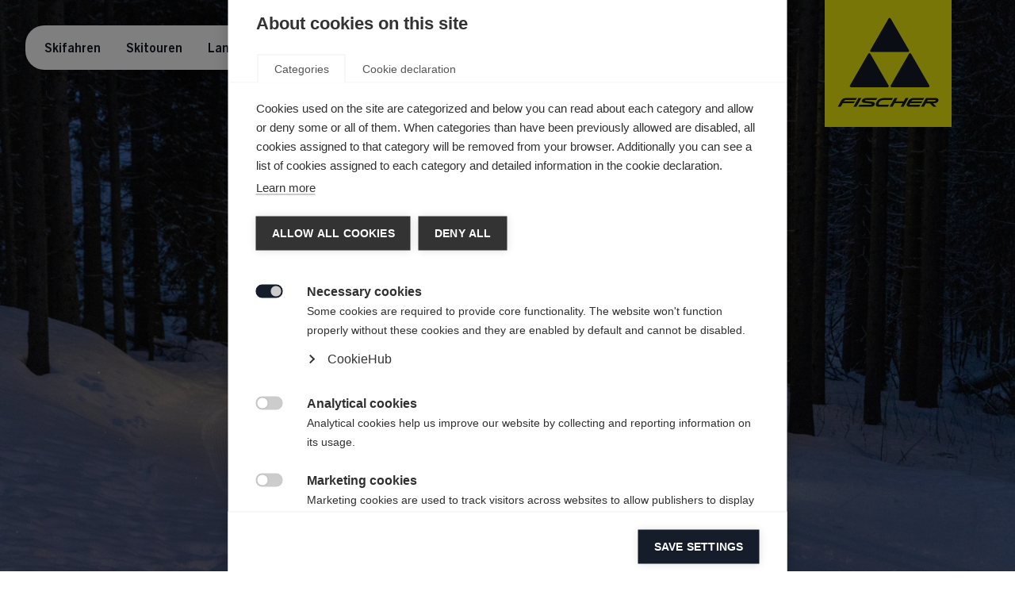

--- FILE ---
content_type: text/html;charset=utf-8
request_url: https://www.fischersports.com/at_de/athleten?sport=Nordic
body_size: 65686
content:
<!DOCTYPE html><html  lang="de"><head><meta charset="utf-8">
<meta name="viewport" content="width=device-width, initial-scale=1">
<title>Fischer Sports</title>
<link nonce="Fk49BQf0N21+LEm3ZR4Sv9BD" rel="preconnect" href="http://master/store-api">
<link nonce="Fk49BQf0N21+LEm3ZR4Sv9BD" rel="preconnect" href="https://cdn.cookiehub.eu">
<link nonce="Fk49BQf0N21+LEm3ZR4Sv9BD" rel="preconnect" href="/_nuxt/LutzHeadlineCE.D8TxXXbY.woff2" crossorigin as="font" type="font/woff2">
<link nonce="Fk49BQf0N21+LEm3ZR4Sv9BD" rel="preconnect" href="/_nuxt/TradeGothicLTStd.Bp7_K6L9.woff2" crossorigin as="font" type="font/woff2">
<link nonce="Fk49BQf0N21+LEm3ZR4Sv9BD" rel="preconnect" href="/_nuxt/TradeGothicLTStd-Bd2.DAUYJeYv.woff2" crossorigin as="font" type="font/woff2">
<link nonce="Fk49BQf0N21+LEm3ZR4Sv9BD" integrity="sha384-Z9hCjnKTmyVsttByaQ42OPOCtkU0Tx3fHPM2S6vdcOkEPlij9DvaX9hc4I3d3R2S" rel="stylesheet" href="/_nuxt/entry.CAHkaRv0.css" crossorigin>
<link nonce="Fk49BQf0N21+LEm3ZR4Sv9BD" integrity="sha384-76h3A06R3eDEg5nsblLHsw/vMVAYZy6J13ErOpg+5q9hP5pEdglLxZBiho1lq9Rm" rel="stylesheet" href="/_nuxt/SharedInput.BVUlF0_L.css" crossorigin>
<link nonce="Fk49BQf0N21+LEm3ZR4Sv9BD" integrity="sha384-Iwhm8TEx8j972U7Uh8uT7UYjOGqeVaNExKrXxwgHVAapaCJG063WnMWAmi5kWaqy" rel="stylesheet" href="/_nuxt/Card.DuHoXkVK.css" crossorigin>
<link nonce="Fk49BQf0N21+LEm3ZR4Sv9BD" integrity="sha384-FSSQhA5Kp2NWR8CHkMeyalqVwJH9mo5mHusAsz0mEh8myQ7oqFeRfHREvNuPVzFa" rel="stylesheet" href="/_nuxt/SharedSlider.BZkr08qv.css" crossorigin>
<link nonce="Fk49BQf0N21+LEm3ZR4Sv9BD" integrity="sha384-Fqs7JnPWVeilefknl2P3tJfL/+KkqEksfIpx/LYqwnhjFmxuW/KTBzk48T4P75s8" rel="stylesheet" href="/_nuxt/SharedLoader.sDrnkYVN.css" crossorigin>
<link nonce="Fk49BQf0N21+LEm3ZR4Sv9BD" integrity="sha384-GjNtNV60pYOS8TE6u8RjInNu04py+cmFeQocVWnaF6CqUYLDfBXAEj3fwj6uCH/n" rel="stylesheet" href="/_nuxt/Quantity.D0o4msIB.css" crossorigin>
<link nonce="Fk49BQf0N21+LEm3ZR4Sv9BD" integrity="sha384-Y7HS2JChexVJdqo9xypNiR3AYqOgNWQ1yous91UWWIIomY7Y0JR3TIrZ34Pfw7VI" rel="stylesheet" href="/_nuxt/Categories.C09ab-sW.css" crossorigin>
<link nonce="Fk49BQf0N21+LEm3ZR4Sv9BD" integrity="sha384-vpRhOCmFrsx/pzK+oMchab1E1VcxKWbFIDI8RnKC6wuDKfZwoqEXi5nqhwxxSb5b" href="/new_relic.js" rel="preload" fetchpriority="low" as="script">
<link nonce="Fk49BQf0N21+LEm3ZR4Sv9BD" href="https://cdn.cookiehub.eu/c2/ced71437.js" rel="preload" crossorigin="anonymous" referrerpolicy="no-referrer" fetchpriority="low" as="script">
<link nonce="Fk49BQf0N21+LEm3ZR4Sv9BD" integrity="sha384-yRr5qKCLIdWVpz1spaDsYuRWbFSHgIBKe6AWbEMLeTixnZkHJHMGs/JCKk6IjPOX" href="/_scripts/OeOhUdfY42fg9eqnMtEMts9T8qJbCwlaYZbKtYIhrYY.js" rel="preload" fetchpriority="low" as="script">
<link nonce="Fk49BQf0N21+LEm3ZR4Sv9BD" integrity="sha384-OMaMgLQleTmxYaE8I8x5Vd89BIAFue2OIG72cVsgruk7SJgX+vinyd4oVhoTOTBH" rel="modulepreload" as="script" crossorigin href="/_nuxt/Dm0sDfEP.js">
<link nonce="Fk49BQf0N21+LEm3ZR4Sv9BD" integrity="sha384-MclSy5DspxwtR+j6TQKZUx07YuM0VKvKsV8EsWbGOR7IYLnHOfUJ3pWrOsLPHxV8" rel="modulepreload" as="script" crossorigin href="/_nuxt/CwSTF5dR.js">
<link nonce="Fk49BQf0N21+LEm3ZR4Sv9BD" integrity="sha384-PPe7L7GV3ONQYGUMgHH/fGXehDNAZoUC8OPOCY0gKzpnd/JD/dkzx5Gu5GAKUWx+" rel="modulepreload" as="script" crossorigin href="/_nuxt/ChobpOBr.js">
<link nonce="Fk49BQf0N21+LEm3ZR4Sv9BD" integrity="sha384-I5UyG2gAvy3dpaOk7IoHb/k79LJtm/kt+DbX7PYLn5kUQXpiXysNX3afxkkwWYUz" rel="modulepreload" as="script" crossorigin href="/_nuxt/DT-K06sJ.js">
<link nonce="Fk49BQf0N21+LEm3ZR4Sv9BD" integrity="sha384-Jle+1+YrQeHo/r/GePxpeZpNhK3pvtLfYna8duSb/cGHsWey+R7eGnmxmmyeM4BR" rel="modulepreload" as="script" crossorigin href="/_nuxt/Bhw0weip.js">
<link nonce="Fk49BQf0N21+LEm3ZR4Sv9BD" integrity="sha384-3iMBa/pfXm8Wc3UKz7Js6A+fDzPoEbiJa0FV78tiUM76ksnIG2ybIslis9QCbojZ" rel="modulepreload" as="script" crossorigin href="/_nuxt/E2bcReEI.js">
<link nonce="Fk49BQf0N21+LEm3ZR4Sv9BD" integrity="sha384-2dt3eiYRgrd7V9u+c+MWyMbwCGuyY5yFtKHlIcXQFqsgYOHptDZB10pbxPLdj9Mz" rel="modulepreload" as="script" crossorigin href="/_nuxt/BTwIuT4l.js">
<link nonce="Fk49BQf0N21+LEm3ZR4Sv9BD" integrity="sha384-j3TEYxghDfLbB13rNZ/51tlkQ9MpqM64byBuqIiWcvJ2UPwAJfdZX3f4Tov3+ZE6" rel="modulepreload" as="script" crossorigin href="/_nuxt/oB9cyAKX.js">
<link nonce="Fk49BQf0N21+LEm3ZR4Sv9BD" integrity="sha384-wnOMrOdr4m8W9MfABdaGbVseAx6W0PstwxaLvxjAAw5S9Fc//SlD2q3jXPPLAC8h" rel="modulepreload" as="script" crossorigin href="/_nuxt/_05MMw86.js">
<link nonce="Fk49BQf0N21+LEm3ZR4Sv9BD" integrity="sha384-9speIGUTCbmoELdtOOTdbge1DFD0f6+Y0TKyt1+9dp3OpYyLhi1Kn3Fc5L6RSwYF" rel="modulepreload" as="script" crossorigin href="/_nuxt/D825RncP.js">
<link nonce="Fk49BQf0N21+LEm3ZR4Sv9BD" integrity="sha384-6YGLns/uZ7ZHXtlrQ4iQDG1PZSitOE1hvZTC+i6SjiMA+/4Cq4DtAL3X6lZEfg5E" rel="modulepreload" as="script" crossorigin href="/_nuxt/CbvWhJW1.js">
<link nonce="Fk49BQf0N21+LEm3ZR4Sv9BD" integrity="sha384-6ch220GDaCq2bEJQPasJG8jM2Sohkw6BhDsVfEKsVIFqHw35KJ9/+czF7gaA9Fm9" rel="modulepreload" as="script" crossorigin href="/_nuxt/DuwLEh6R.js">
<link nonce="Fk49BQf0N21+LEm3ZR4Sv9BD" integrity="sha384-wmay8RpNVO88EBXz2UxUC7neOCLRb8ZkW/OYABYqoMbgqNnlm9amZC+Ez6lwMP6E" rel="modulepreload" as="script" crossorigin href="/_nuxt/D0jzEWj0.js">
<link nonce="Fk49BQf0N21+LEm3ZR4Sv9BD" integrity="sha384-A9yWb67p4SX2tcOosuqArsLA6ttwjKVnkwMXOGshkjLwKIQA17LWt0oOYcV7g1BO" rel="modulepreload" as="script" crossorigin href="/_nuxt/DAaf5nfq.js">
<link nonce="Fk49BQf0N21+LEm3ZR4Sv9BD" integrity="sha384-IK+Lghw6VPj2B/dQiqC/TIA4O/eo15WE/tRYff3EGtdCVVr9CE1DPGXc370ch9ue" rel="modulepreload" as="script" crossorigin href="/_nuxt/CYawyCvd.js">
<link nonce="Fk49BQf0N21+LEm3ZR4Sv9BD" integrity="sha384-XAkJawuVrB+yU5fpGNtwd9HfKLUSug2oJhxC2Iv3Xb4OvVfTL7IQvquMdvhfg8Bg" rel="modulepreload" as="script" crossorigin href="/_nuxt/D1I6CY8c.js">
<link nonce="Fk49BQf0N21+LEm3ZR4Sv9BD" integrity="sha384-/h0GYuKW9xolFRnt8aJjpLA2SRDeySDDsD+aVQChuzYWqhjRrNygjyoso3T+tuMU" rel="modulepreload" as="script" crossorigin href="/_nuxt/WaMnKX16.js">
<link nonce="Fk49BQf0N21+LEm3ZR4Sv9BD" integrity="sha384-GewdFZ/Eabhy8j7E70+R2wW+zrQlgF/oQ23P9s0E+tPLO0KORBJVZlTqGSLN8D1U" rel="modulepreload" as="script" crossorigin href="/_nuxt/BcOh1PVM.js">
<link nonce="Fk49BQf0N21+LEm3ZR4Sv9BD" integrity="sha384-ZYxUHyb7CfjvsJS0YoNymPnjAerunHofgLK2wigofR4h4uwmm9+wIjUN5m50UMQH" rel="modulepreload" as="script" crossorigin href="/_nuxt/Csyb0-sD.js">
<link nonce="Fk49BQf0N21+LEm3ZR4Sv9BD" integrity="sha384-jOuTqSGJmIOoUZL2efVQG2lESlddQWbuZazRCIKHM5fOMUMNISMcA9J4+038wF3x" rel="modulepreload" as="script" crossorigin href="/_nuxt/D85NW43n.js">
<link nonce="Fk49BQf0N21+LEm3ZR4Sv9BD" integrity="sha384-WLTXmTQdwEX5KYrVZMyIoyvPCUrDhEWItEZP1YwnqTeHjY/+BUrDGYWg2Ex8hFJQ" rel="modulepreload" as="script" crossorigin href="/_nuxt/kHHxR1Gt.js">
<link nonce="Fk49BQf0N21+LEm3ZR4Sv9BD" integrity="sha384-/Tpe9xIHZrvoUm2vRzgqTJQscGgK+ZFf9ytCLBlcIe5KgEWCyFOmgKjiWiBuBMLn" rel="modulepreload" as="script" crossorigin href="/_nuxt/Dt6gb6BK.js">
<link nonce="Fk49BQf0N21+LEm3ZR4Sv9BD" integrity="sha384-d5kISKbUS5/nMzIV+6lKEAvCZLsq4Mt9lQfVHc6oylzB45Ddn9LpoVOnXfJARgl5" rel="modulepreload" as="script" crossorigin href="/_nuxt/C1HOZuWn.js">
<link nonce="Fk49BQf0N21+LEm3ZR4Sv9BD" integrity="sha384-xd6OMmdFjaeGnhnITIRzESE0+zHll//RKvuf9h+l6TWbhFanQnMm3CuBm5m/n3nR" rel="modulepreload" as="script" crossorigin href="/_nuxt/BYaB0wTD.js">
<link nonce="Fk49BQf0N21+LEm3ZR4Sv9BD" integrity="sha384-OJ5JwvDUNVdGp9ubiDof2lAh00PG7RTT+nda4quQlNgvetAoirXhmFxXIbhrOnQo" rel="modulepreload" as="script" crossorigin href="/_nuxt/Cw-SNbdb.js">
<link nonce="Fk49BQf0N21+LEm3ZR4Sv9BD" integrity="sha384-tOPSR4A09xhvof56UbFhEPb3qcphi95mNIPsW+24Tq0S0XT401qAXrBPgzMqh6ZP" rel="modulepreload" as="script" crossorigin href="/_nuxt/CxrwPEBo.js">
<link nonce="Fk49BQf0N21+LEm3ZR4Sv9BD" integrity="sha384-iSSojsBUrqzu6o9VsfgSdTuxJPmEQ48hJLkMWdV6bHSaX3qyL3ypHqws1lmXZfqC" rel="modulepreload" as="script" crossorigin href="/_nuxt/YNwGow31.js">
<link nonce="Fk49BQf0N21+LEm3ZR4Sv9BD" integrity="sha384-RsbiWgrfsbRhCbd56XDwRsskp6wc1YWeEq8DBYsyfTCRWmisQbNW+oc5AwLSFIWl" rel="modulepreload" as="script" crossorigin href="/_nuxt/Bm8ceLfs.js">
<link nonce="Fk49BQf0N21+LEm3ZR4Sv9BD" integrity="sha384-mDV1oxG/CjsE5OtaI5w2z7jj4C1igF4HekAbXJLVltOvkkw057lgGyejv2xNvZuN" rel="modulepreload" as="script" crossorigin href="/_nuxt/C8pAXZ7b.js">
<link nonce="Fk49BQf0N21+LEm3ZR4Sv9BD" integrity="sha384-32Q1tIS9IYNGKS41ZwNFQvUZJ9NZzwq58kR0Pku7MpN+EZisDchIQfhkfdtEBDr5" rel="modulepreload" as="script" crossorigin href="/_nuxt/_PbvtiuO.js">
<link nonce="Fk49BQf0N21+LEm3ZR4Sv9BD" integrity="sha384-+nZRejBKMMgz+5oFjpgQK0iCn+iBKGLNDcvicDFfm+scWrRoX25n8NdY/iUSiQ6B" rel="modulepreload" as="script" crossorigin href="/_nuxt/DrBKu1O-.js">
<link nonce="Fk49BQf0N21+LEm3ZR4Sv9BD" integrity="sha384-xGCwDQeJmSHsZSPRzNdFM5BJat78zsSWGJHDSbWYR9RKqcOBqcX7dgzT/wyZ6WUj" rel="modulepreload" as="script" crossorigin href="/_nuxt/abvMp1aA.js">
<link nonce="Fk49BQf0N21+LEm3ZR4Sv9BD" integrity="sha384-CjVfRX6k1HcNRjoNbHwLjOXHUqPnMaukEPRkgSGbxc/p8fkf32RzuLAQ16mmQDlH" rel="modulepreload" as="script" crossorigin href="/_nuxt/DH89v_vm.js">
<link nonce="Fk49BQf0N21+LEm3ZR4Sv9BD" integrity="sha384-+T6yWARne0PKanHL4DE668ykWZ2oYgKuqOF4VU21n73Ef7MYaJCCUCY2K82v9I0J" rel="modulepreload" as="script" crossorigin href="/_nuxt/DGU76YsN.js">
<link nonce="Fk49BQf0N21+LEm3ZR4Sv9BD" integrity="sha384-BKeN+8J6tME2QyPqjOpFNnK3lR7RPhweIihP8ZMIv+sA/pzQnk2H6BtqEO1HKnV/" rel="modulepreload" as="script" crossorigin href="/_nuxt/DUbF1KcX.js">
<link nonce="Fk49BQf0N21+LEm3ZR4Sv9BD" integrity="sha384-gsSlYsZ+iFerOYRPb6wK01PFv4aKpe/9WkcRQ54eHcOg2LmlV7bvxKUkjl+mmQVZ" rel="modulepreload" as="script" crossorigin href="/_nuxt/OVGrtP-5.js">
<link nonce="Fk49BQf0N21+LEm3ZR4Sv9BD" integrity="sha384-AWj7W2Qa30k3l5udWR5jFiKPUCJdNAjqDPV/DJYmUGOJjzZZmMfgIcTjASFrhHIO" rel="modulepreload" as="script" crossorigin href="/_nuxt/Pax4jFqu.js">
<link nonce="Fk49BQf0N21+LEm3ZR4Sv9BD" integrity="sha384-czhMmEfbLHFKd6RzOUwI0+gMd46Yl9Q+X7y4XKLiE7zFoxFXNFHTkK9uOrjuJgNJ" rel="modulepreload" as="script" crossorigin href="/_nuxt/vDZTIFZI.js">
<link nonce="Fk49BQf0N21+LEm3ZR4Sv9BD" integrity="sha384-uxSwqJvWlpkwAtY8XB1QlOQGmykiHFhrUHM8DybNRWAY0wYWwG8aHqy1cpAop2y1" rel="modulepreload" as="script" crossorigin href="/_nuxt/BxAzPr95.js">
<link nonce="Fk49BQf0N21+LEm3ZR4Sv9BD" integrity="sha384-1duf8SyqQ7/5nbHcY4dcd7M59fqHw+xan15qlo/lF3qHVeEe21/IEOMtRwUG3Xlf" rel="modulepreload" as="script" crossorigin href="/_nuxt/Gyc372cF.js">
<link nonce="Fk49BQf0N21+LEm3ZR4Sv9BD" integrity="sha384-MRIC/TziQv82/TlKcr7AKGew7bzv7FErkDmhlHhZB9qwCincHn5o+7sx/bZJ6fcJ" rel="modulepreload" as="script" crossorigin href="/_nuxt/CU-BaPOm.js">
<link nonce="Fk49BQf0N21+LEm3ZR4Sv9BD" integrity="sha384-58nmkny6fYgyX0l+zIfrGSNZV1bGIe9WISLWiyIit8xiOEggcI/KX2RFuZe7mExn" rel="modulepreload" as="script" crossorigin href="/_nuxt/CB_Ga8Qt.js">
<link nonce="Fk49BQf0N21+LEm3ZR4Sv9BD" integrity="sha384-RBEjYaXMTlJUl+TwCsJv5GkSTvqlqwKa5ywffuNSJyCnUuSQDuKg/k7d5ZPqQXya" rel="modulepreload" as="script" crossorigin href="/_nuxt/BU3hqclF.js">
<link nonce="Fk49BQf0N21+LEm3ZR4Sv9BD" integrity="sha384-FRmfXkB94GRWEHlSG7iQr3akhUHsyCpFFhu57rtPxM7l78d7idyAf/GwtqP4UrNs" rel="modulepreload" as="script" crossorigin href="/_nuxt/BYo5WP5Y.js">
<link nonce="Fk49BQf0N21+LEm3ZR4Sv9BD" integrity="sha384-InJI/EYXHB9Ix1Ks8qcPb2zlg+qAVnUQG/QmAdxzo1gUdFDDZhy0k6ouEf8+jbCh" rel="modulepreload" as="script" crossorigin href="/_nuxt/BJokWbPP.js">
<link nonce="Fk49BQf0N21+LEm3ZR4Sv9BD" integrity="sha384-Q1b30sZqIgeggbj2JpIKpns2/dfJ8Pf2nOEbboaLWu/2XbGY7/2WogaFTXyhU6yP" rel="modulepreload" as="script" crossorigin href="/_nuxt/lgQ7agr_.js">
<link nonce="Fk49BQf0N21+LEm3ZR4Sv9BD" integrity="sha384-rKeN690sxJNA0MWe2ZN2tDxbjSD8xz5bZyRc8q3ePownITVVyd3wY2nXSf8PuA/f" rel="modulepreload" as="script" crossorigin href="/_nuxt/DajpWPGi.js">
<link nonce="Fk49BQf0N21+LEm3ZR4Sv9BD" integrity="sha384-4CxIFEGqUiz8KnPYVqlAMe0G7i9PVKTtvHkFPJOsaj8Q7pF3WA/S7z75R+9paehP" rel="modulepreload" as="script" crossorigin href="/_nuxt/BDUpZl4v.js">
<link nonce="Fk49BQf0N21+LEm3ZR4Sv9BD" integrity="sha384-r6d7LkjzootloaIZOxafo5YXoKt6e+bTwRbA83qqKUaCNzwIZXOJTQGhR59+JR87" rel="modulepreload" as="script" crossorigin href="/_nuxt/DYgwH2LN.js">
<link nonce="Fk49BQf0N21+LEm3ZR4Sv9BD" integrity="sha384-WOQxHQbyJlzHc2J2ymLxzQ5x6KvBUzllxw8BU0hukpzsunDeEFwzJy5mFkDPV0qG" rel="modulepreload" as="script" crossorigin href="/_nuxt/Cv4vFdE9.js">
<link nonce="Fk49BQf0N21+LEm3ZR4Sv9BD" integrity="sha384-C0x4NgaXEvXSxx6ah1ZNGdjPCYK0f7BsFfmMCflE/NJG2WDvgyUfxW89iReQwvyO" rel="modulepreload" as="script" crossorigin href="/_nuxt/9mYh2vHV.js">
<link nonce="Fk49BQf0N21+LEm3ZR4Sv9BD" integrity="sha384-IZbuuyHPDCMhrmXcBc7xzIZXSE1DXMeP42U9W6xOAelbKP/tRaqXHLi8Lbeuqlbb" rel="modulepreload" as="script" crossorigin href="/_nuxt/Dj4LlrAG.js">
<link nonce="Fk49BQf0N21+LEm3ZR4Sv9BD" integrity="sha384-azCnlVKvA463kqd1uAXdaG0bIIXmgIi5EaMtOYjgFgaz9bgwZ9hoT3OJHV4Q6J7T" rel="modulepreload" as="script" crossorigin href="/_nuxt/me25crYH.js">
<link nonce="Fk49BQf0N21+LEm3ZR4Sv9BD" integrity="sha384-CmuGbGnL2Mwvb5T3Dc+lXabDO6uvVCj1Vis9ISjvzooEwO9Q5fk+N1fY6mVGEYPD" rel="modulepreload" as="script" crossorigin href="/_nuxt/C9CwKyLk.js">
<link nonce="Fk49BQf0N21+LEm3ZR4Sv9BD" integrity="sha384-NYvLVUu9UdnW4UTgnZvRf94YVJEd+bjFg9F3xrL/Qxprthuzbu6QEM4UJXck2dra" rel="modulepreload" as="script" crossorigin href="/_nuxt/BRx0RIhr.js">
<link nonce="Fk49BQf0N21+LEm3ZR4Sv9BD" integrity="sha384-urzHOCf0Ta+QlrLo7J6/uoFhdKIkQhIWfJUbjnx8b2la7os1Uvc8BzuHNYqq4NcK" rel="modulepreload" as="script" crossorigin href="/_nuxt/Cj7MaHop.js">
<link nonce="Fk49BQf0N21+LEm3ZR4Sv9BD" integrity="sha384-YfN7MNQGB+Ise4CDma4tmqQY+xZvluEpsTWjYtnLAVblDCThQxWbpq554I0Pgyax" rel="modulepreload" as="script" crossorigin href="/_nuxt/1KFOprFz.js">
<link nonce="Fk49BQf0N21+LEm3ZR4Sv9BD" integrity="sha384-/GgjLf2kAGHOh0DjLmVybjdPiiLj0OB6d71APPvjTtwQK67HpSYhSfsu/RDxEPJN" rel="modulepreload" as="script" crossorigin href="/_nuxt/fi97Fie1.js">
<link nonce="Fk49BQf0N21+LEm3ZR4Sv9BD" integrity="sha384-tzXzgMNiEJGrVnPj2PwbkXVIb618coQQDOQkIz++0QZH51EdJCIwwkj+yGwyvjB7" rel="modulepreload" as="script" crossorigin href="/_nuxt/DPkRZ98x.js">
<link nonce="Fk49BQf0N21+LEm3ZR4Sv9BD" integrity="sha384-YytANl3bGwqXolSWj2rNEYJjUfDfI8wO6wHl/Hx00YdmaATnNfmTQ61dc3AlPvah" rel="modulepreload" as="script" crossorigin href="/_nuxt/CDrDDBRI.js">
<link nonce="Fk49BQf0N21+LEm3ZR4Sv9BD" integrity="sha384-TQVHzxE1tBA1hFOz963fKX8PLMeplPhk5mxh5YrXcpQZqqUAK9RbJSuc2Ye/3sxj" rel="modulepreload" as="script" crossorigin href="/_nuxt/DjuiEOwq.js">
<link nonce="Fk49BQf0N21+LEm3ZR4Sv9BD" integrity="sha384-s8SAuh9kR7Y7xcUp46dSFvnonAzJeXPB4t0KAtmzlDEoFf/diZB7c7qVm/EO48Pz" rel="modulepreload" as="script" crossorigin href="/_nuxt/Cp1-IH50.js">
<link nonce="Fk49BQf0N21+LEm3ZR4Sv9BD" integrity="sha384-CHI78oz2t1TiTr3vmU+tLltG8TfB56mZFq2SZ+o8Xduw9rloW4LSBLNVXT1HsQGR" rel="modulepreload" as="script" crossorigin href="/_nuxt/DAjwTJYs.js">
<link nonce="Fk49BQf0N21+LEm3ZR4Sv9BD" integrity="sha384-oD8GbPwfheaWmyWCgBpDUXPm69/+3kuJIbHV12r037zBLPUroQ7ELFb7GvkEoe8p" rel="modulepreload" as="script" crossorigin href="/_nuxt/BLv3aTur.js">
<link nonce="Fk49BQf0N21+LEm3ZR4Sv9BD" integrity="sha384-6bwxfJbj+BNT0P+LniHG3jOY2jBPSykZztE+YzjOc9TQY4xX+xOiX62ZZYcFooQT" rel="modulepreload" as="script" crossorigin href="/_nuxt/CybWAzbi.js">
<link nonce="Fk49BQf0N21+LEm3ZR4Sv9BD" integrity="sha384-W+E8ydqB1UrbRcVnNL3TUiAliMTU44h/QN56QimcQPmbLZ6HnOXm5oJWcb8pwyRc" rel="modulepreload" as="script" crossorigin href="/_nuxt/D-PbvBoa.js">
<link nonce="Fk49BQf0N21+LEm3ZR4Sv9BD" integrity="sha384-a3L3bF1xaAMrkkPgd6ZogGcR75/zsompCJ0hO1w14n9/gRfiudjvoRZJWhNVF6LK" rel="modulepreload" as="script" crossorigin href="/_nuxt/BmjSWnlG.js">
<link nonce="Fk49BQf0N21+LEm3ZR4Sv9BD" integrity="sha384-F3tMC7ZJqXNiv8GHhhMF5G+05q/AlwdjlnvkURUhhxnl++Hv/mxemOhEEP5V2rQr" rel="modulepreload" as="script" crossorigin href="/_nuxt/kBMJoaYp.js">
<link nonce="Fk49BQf0N21+LEm3ZR4Sv9BD" integrity="sha384-fPMKAbeP8JaFZVtgQE/V7Pq8l9F3nP8vfLjDycXxLogieoK0/FpXh8gOMDrUgu4h" rel="modulepreload" as="script" crossorigin href="/_nuxt/CHtFtKsR.js">
<link nonce="Fk49BQf0N21+LEm3ZR4Sv9BD" integrity="sha384-hCU/Fp6sKxUC++HD3S/QQD3gpNDUbSwu7qzEpms+N4izbX2VzBY5zEThHoETUxO0" rel="modulepreload" as="script" crossorigin href="/_nuxt/CVd9TcDD.js">
<link nonce="Fk49BQf0N21+LEm3ZR4Sv9BD" integrity="sha384-WE61i50G4FO2QfW4d4s4EM8Zv60zHPiq8JQBhdsGX6cDhzq2sS1nDi/aexiccEFy" rel="modulepreload" as="script" crossorigin href="/_nuxt/CyiLs__7.js">
<link nonce="Fk49BQf0N21+LEm3ZR4Sv9BD" integrity="sha384-sk9CCxZl56r/jq7wwRswFGK0NTY7FXVatYEC8jhjiptSSV+jv69zW/Wz2Z/jVYwM" rel="modulepreload" as="script" crossorigin href="/_nuxt/CE1aIkjb.js">
<link nonce="Fk49BQf0N21+LEm3ZR4Sv9BD" integrity="sha384-4QxCBcpkGd3Xx8u9xwhdgX+rkC7JOmyzEo7Pr/pwUH3S9gg7PrfFLdm9or9rIFrK" rel="modulepreload" as="script" crossorigin href="/_nuxt/wP-sxEkE.js">
<link nonce="Fk49BQf0N21+LEm3ZR4Sv9BD" integrity="sha384-kc9pgsoL7nr/i0Lj+vJQICGgykF1pGpv8lvA39s2T7fBPDz8R6350ybsnZ4ML1rG" rel="modulepreload" as="script" crossorigin href="/_nuxt/CXrMOMk4.js">
<link nonce="Fk49BQf0N21+LEm3ZR4Sv9BD" integrity="sha384-XSMu7IzV37Kpu3PJrw93ObUoNR/jOujUhFeqKDT4CKe96O8wLolDGl1ywo7UUY7V" rel="modulepreload" as="script" crossorigin href="/_nuxt/BlxEgi1i.js">
<link nonce="Fk49BQf0N21+LEm3ZR4Sv9BD" integrity="sha384-p4LXrDY8OkQ+nu7JyA0MyQT1DJ2WB6jWKlEeYjrmByJXHSRHG5iHDoUmlKOkMJ4l" rel="modulepreload" as="script" crossorigin href="/_nuxt/C02pbkbL.js">
<link nonce="Fk49BQf0N21+LEm3ZR4Sv9BD" integrity="sha384-uZBnYQjHWut42agnnD/MrrfEWXP5Y/T8NkeBJL+P5zYZX+6qszTvELsWJCgsDoO4" rel="modulepreload" as="script" crossorigin href="/_nuxt/C83NS-cj.js">
<link nonce="Fk49BQf0N21+LEm3ZR4Sv9BD" integrity="sha384-pzbrtXKu3y4YKbYbgWCbRIYW7ItRaVxd2SFq0ARaL9QarpoOkddjop6kLD3DoeXf" rel="modulepreload" as="script" crossorigin href="/_nuxt/yC0XY9nt.js">
<link nonce="Fk49BQf0N21+LEm3ZR4Sv9BD" integrity="sha384-jQFIlcCpgyv63rVpBnMgc4y8/8rSqHz9xIz2pbvcrjr0L2GcpnEv2xDbHO6Z6Yi+" rel="modulepreload" as="script" crossorigin href="/_nuxt/dhAfRyQe.js">
<link nonce="Fk49BQf0N21+LEm3ZR4Sv9BD" integrity="sha384-Ollb4502Ok5XfZlJOCbYizTOVVpDXQk6VfEmxCIPR2WHQg6/x2O9cAwMnd8Cha7k" rel="modulepreload" as="script" crossorigin href="/_nuxt/DLzPefBB.js">
<link nonce="Fk49BQf0N21+LEm3ZR4Sv9BD" integrity="sha384-QE+QHGHzHFfym45Mtl379r6twUvFfgVmdEY3SJcdQP0ERNOwZtUAlMszkE0j411N" rel="modulepreload" as="script" crossorigin href="/_nuxt/BTpiuBui.js">
<link nonce="Fk49BQf0N21+LEm3ZR4Sv9BD" integrity="sha384-uQ7Fq7wcowUX09IQ7rGkg5Bbva/bQN7kZun51rHLmreFUS8/sG+ibiYODUwnAtNv" rel="modulepreload" as="script" crossorigin href="/_nuxt/DU3k7rLx.js">
<link nonce="Fk49BQf0N21+LEm3ZR4Sv9BD" integrity="sha384-qftLM2nSSJ8rcoEfOyhoTg8OeTrX+t120x2c14oTr5x3pZoHSHaAy1OA9/m3xRj5" rel="modulepreload" as="script" crossorigin href="/_nuxt/DLROn0RA.js">
<link nonce="Fk49BQf0N21+LEm3ZR4Sv9BD" integrity="sha384-8cQVwhlFCZvsg9pmebhCkJPA2DZMjyai3dtVoGl5RC7g/w6pnZx/vtDCa4tS5TBI" rel="modulepreload" as="script" crossorigin href="/_nuxt/DWUGznsy.js">
<link nonce="Fk49BQf0N21+LEm3ZR4Sv9BD" integrity="sha384-ON5EXv51Qq4tk+mr0UiNhMtf4q1fyDllnuii86kS9OrCatVWLf4w6KzJ2Gnfp5HY" rel="modulepreload" as="script" crossorigin href="/_nuxt/5G196ZS_.js">
<link nonce="Fk49BQf0N21+LEm3ZR4Sv9BD" integrity="sha384-KBwZRLNhksv8H4njtqwBIBgDmiWx4jfuXlz5C0E068dGMrb8W8uqFIMEJr8/nkwu" rel="modulepreload" as="script" crossorigin href="/_nuxt/CFPeAZ4Z.js">
<link nonce="Fk49BQf0N21+LEm3ZR4Sv9BD" integrity="sha384-LZj5jSnOibOOFk0JN0CcbAlicJQ9XAHJz/uBT2C1MWgiaJdBVSRe2kiMedD3qcJ0" rel="modulepreload" as="script" crossorigin href="/_nuxt/V9UE73eA.js">
<link nonce="Fk49BQf0N21+LEm3ZR4Sv9BD" integrity="sha384-hZNYr5xdXdFgh8vX0ibvOlz4KDJdWUt96R2qwULGjYZQ80Eb0831O8NLnpvfoeX5" rel="modulepreload" as="script" crossorigin href="/_nuxt/BPOeQVh9.js">
<link nonce="Fk49BQf0N21+LEm3ZR4Sv9BD" integrity="sha384-cIOm+v7Iovn7OhTA5YDGNgAwscAPK76k6i0T3TswZKcAe2iQmRskXBYMHg/7uUPj" rel="modulepreload" as="script" crossorigin href="/_nuxt/ClXi6NSm.js">
<link nonce="Fk49BQf0N21+LEm3ZR4Sv9BD" integrity="sha384-9b/w7fHTPmOZGCzFecHL/WtAVRw5BnTRUKn6ujYSnlaNi2F843BWEqTEW2w5+37O" rel="modulepreload" as="script" crossorigin href="/_nuxt/BQLBJfVh.js">
<link nonce="Fk49BQf0N21+LEm3ZR4Sv9BD" integrity="sha384-7Ot4xWlm4BOTFLUhoCelEOugABZigfSF6S3NkjFyZ56VIITtZLcG8L3cQi8NR2RV" rel="modulepreload" as="script" crossorigin href="/_nuxt/COBujmE8.js">
<link nonce="Fk49BQf0N21+LEm3ZR4Sv9BD" integrity="sha384-zoLhn1yPhMrz8yXXKOuIzO9n5690uM8F+F/ZC17bypcDuYi0Y4AMakgA6+kmZSZj" rel="modulepreload" as="script" crossorigin href="/_nuxt/BOVpt64x.js">
<link nonce="Fk49BQf0N21+LEm3ZR4Sv9BD" integrity="sha384-vamgCSwHPc+dUumC+tluFFK6lLqE0e3S/8M9a+8b3kym2/Exrj8bD/WIyJJXZ3Ns" rel="modulepreload" as="script" crossorigin href="/_nuxt/gLTSSNGm.js">
<link nonce="Fk49BQf0N21+LEm3ZR4Sv9BD" integrity="sha384-M5vSaPjpGMtB6MaVJi3vuk5No4hefuObxH8spSUyLV1PoDk1+r6PfUPFHo2hC9s4" rel="modulepreload" as="script" crossorigin href="/_nuxt/CJoae1DK.js">
<link nonce="Fk49BQf0N21+LEm3ZR4Sv9BD" integrity="sha384-v5nwvX/SeSGFEAnkhi5KqRuzhVUJs4W91tZ/BB6pYYh8Y5Dyomzoa7sahC8KJAew" rel="modulepreload" as="script" crossorigin href="/_nuxt/Dkuodm9B.js">
<link nonce="Fk49BQf0N21+LEm3ZR4Sv9BD" integrity="sha384-GCF1lpPkfUHVIYQTHafavHomWobrZpHI2yjdbJf5fZTVidAPldYdUDpPDkTFeHSJ" rel="modulepreload" as="script" crossorigin href="/_nuxt/HiGywwOg.js">
<link nonce="Fk49BQf0N21+LEm3ZR4Sv9BD" integrity="sha384-f+wFJORj8CNGSbhbb87kicd7cYpfqwSc2RHTJvT84QXPHRRlNeKGBS1zBrlK5td8" rel="modulepreload" as="script" crossorigin href="/_nuxt/CDthVEtq.js">
<link nonce="Fk49BQf0N21+LEm3ZR4Sv9BD" integrity="sha384-jwrhTaPoSVYvl11z0W8ghh7gx3EMJZtLFwqcsip2AYTAvxZVdyS2exSTpL/Ohv8S" rel="modulepreload" as="script" crossorigin href="/_nuxt/BF0c2NPW.js">
<link nonce="Fk49BQf0N21+LEm3ZR4Sv9BD" integrity="sha384-FMKmUAUXp1/i+oaVNHxdhGGgclQKlEbPzgOriNDBRuxpO4vNWw/YTz6dyGzUZ0Qd" rel="modulepreload" as="script" crossorigin href="/_nuxt/CrtpE03K.js">
<link nonce="Fk49BQf0N21+LEm3ZR4Sv9BD" integrity="sha384-xE5nlaWU2RnZKCE2gv6T2UmfOk1YHwWPGTe6FqXl74ZgHXV68UeNIxgJjF63GL5L" rel="modulepreload" as="script" crossorigin href="/_nuxt/B9SnmUfb.js">
<link nonce="Fk49BQf0N21+LEm3ZR4Sv9BD" integrity="sha384-D4AA1oY1EiyxGkhVcjSTg8cN/cdO5zFsCQQiUU+I4Rm5O2U6+fWOgLQGlly85sW8" rel="modulepreload" as="script" crossorigin href="/_nuxt/Dayo9FRf.js">
<link nonce="Fk49BQf0N21+LEm3ZR4Sv9BD" integrity="sha384-X8x0n+1V84qciA4bjYlpiXyZAQu/5QrYfQ0O9/ARs2yvQ7z/gUczTf8ep0EV31DG" rel="modulepreload" as="script" crossorigin href="/_nuxt/CKIvCaZ5.js">
<link nonce="Fk49BQf0N21+LEm3ZR4Sv9BD" integrity="sha384-5ik3AzTyHSdMq5OJGw9gCceEyGw+qtggHDJmmTR284woJgnRganDW5pwsAABoM/d" rel="modulepreload" as="script" crossorigin href="/_nuxt/C8OAD-xi.js">
<link nonce="Fk49BQf0N21+LEm3ZR4Sv9BD" integrity="sha384-svKKkepFdZ4qvpnNJyV0scKCQlax0CWlDT98AsfqFSq70uSVSLkNGknCrEZVT/eJ" rel="modulepreload" as="script" crossorigin href="/_nuxt/B1f8nLYP.js">
<link nonce="Fk49BQf0N21+LEm3ZR4Sv9BD" integrity="sha384-Cbu13XfBjBHJJSeAIwQm6/RVVxZ0HRq6iKV8VUMcfhCmaNcBXySxMpyGFuqNI4pF" rel="modulepreload" as="script" crossorigin href="/_nuxt/BgTxRC48.js">
<link nonce="Fk49BQf0N21+LEm3ZR4Sv9BD" integrity="sha384-qLKS5CdUH/fJQbSHGuam8DJwciZI3FKiSDginPUZEJii/AQVPn0IBGpIos4hcW/r" rel="modulepreload" as="script" crossorigin href="/_nuxt/CVMO5y2O.js">
<link nonce="Fk49BQf0N21+LEm3ZR4Sv9BD" integrity="sha384-wypzG8vbj7T+AvCt2cNfCf7NZlPgvjqcHF9bx7UUprMqf22abf+FCyZrquQaXTXC" rel="modulepreload" as="script" crossorigin href="/_nuxt/DboG2UkQ.js">
<link nonce="Fk49BQf0N21+LEm3ZR4Sv9BD" integrity="sha384-H7vXU2VyGu0vA407ExQupKTZjZhg9xYXyqHcNKlbAIzlZuNE4yYPvAhVJ+Sa3WuM" rel="modulepreload" as="script" crossorigin href="/_nuxt/nX8Ou5g2.js">
<link nonce="Fk49BQf0N21+LEm3ZR4Sv9BD" integrity="sha384-U57fuVjawbG+EZmX8dwnxEOFsER56XlM2FgTmTxAxTMBTBD92IY2zpaP/HZJqgeW" rel="modulepreload" as="script" crossorigin href="/_nuxt/CLHrXd_l.js">
<link nonce="Fk49BQf0N21+LEm3ZR4Sv9BD" integrity="sha384-LCxNLLBHuI1c3YnLVShfAGhbafYeOcLD+Rk10GIUEJmeeJLlAKx6SQISXEorsh5M" rel="modulepreload" as="script" crossorigin href="/_nuxt/DROf5h50.js">
<link nonce="Fk49BQf0N21+LEm3ZR4Sv9BD" integrity="sha384-zanF+31NEV3w9xLfF4aUjZvoaUO5OXimIXEvoro5UzCskmjgeWomV+pK+I0+rPdg" rel="modulepreload" as="script" crossorigin href="/_nuxt/DUtZXCUo.js">
<link nonce="Fk49BQf0N21+LEm3ZR4Sv9BD" integrity="sha384-4Ptd/wr6aQj1kcHdvMu1N+fHkC2jWc24H6IPTnNF6F6yA7hUYy0p56X440BQsKI4" rel="modulepreload" as="script" crossorigin href="/_nuxt/DUKBYoNe.js">
<link nonce="Fk49BQf0N21+LEm3ZR4Sv9BD" integrity="sha384-kahw6gGl4fWblIw48twYsQiSZqMWmeiWWWecK3XOnbc2ApwXYaovSNtNbQmccBmn" rel="modulepreload" as="script" crossorigin href="/_nuxt/DGLu6Uzv.js">
<link nonce="Fk49BQf0N21+LEm3ZR4Sv9BD" integrity="sha384-0KoXP5IF1qfSLvFo8bV72O6GwxbZXo5Tk2Iz5BpkKvr/T5njxVokdgkgziwFUOFD" rel="modulepreload" as="script" crossorigin href="/_nuxt/5tKtyvea.js">
<link nonce="Fk49BQf0N21+LEm3ZR4Sv9BD" integrity="sha384-eXgjjogrw8/CCwWWIlCVaHlSZjzZJCiK605iIId/5yupLsItaRr7xf6xJeHvv5Av" rel="modulepreload" as="script" crossorigin href="/_nuxt/ClNMe-N5.js">
<link nonce="Fk49BQf0N21+LEm3ZR4Sv9BD" integrity="sha384-VY3kZO92rh0vdAUHFKPou/IgBxVwTaNr1Sw2NtNsdvIe636OVw92gGyE9FKoFLHM" rel="modulepreload" as="script" crossorigin href="/_nuxt/BciKjLyu.js">
<link nonce="Fk49BQf0N21+LEm3ZR4Sv9BD" integrity="sha384-VZ3MOk4uzGbMFkw2nXYx4pWGUK8u+BKKbQRYVBmdV2wmBTpfFfTBCOv/bznE0CYd" rel="modulepreload" as="script" crossorigin href="/_nuxt/BydsKwLx.js">
<link nonce="Fk49BQf0N21+LEm3ZR4Sv9BD" integrity="sha384-i6w2wWqMb4KRHtXjUUnk/4vi2FYYVZxA+XKwo/V3y7SUjA8oflWYRueP1avaFPgC" rel="modulepreload" as="script" crossorigin href="/_nuxt/Utmhh6qe.js">
<link nonce="Fk49BQf0N21+LEm3ZR4Sv9BD" integrity="sha384-rpVa5RnOX3PldvW74VQO6MtfMYYzApBlGkCJfyitT8zl9OabAJK5B2Fbu8dHHkgz" rel="modulepreload" as="script" crossorigin href="/_nuxt/gfKnoVJs.js">
<link nonce="Fk49BQf0N21+LEm3ZR4Sv9BD" integrity="sha384-aHfK1Pu6dlkN/SVt2AAV4MU4ybJe3OAfiM68yRW35B3vdk4n9rvHJhUdptxx866W" rel="modulepreload" as="script" crossorigin href="/_nuxt/CvoTT5bS.js">
<link nonce="Fk49BQf0N21+LEm3ZR4Sv9BD" integrity="sha384-DnVKKGUqMV4OdnOkmv2IuEmC+10VJSUhaGdo6XMFrfZM8uinbOaEf3DGXtWulO81" rel="modulepreload" as="script" crossorigin href="/_nuxt/Dy4Aq7Ew.js">
<link nonce="Fk49BQf0N21+LEm3ZR4Sv9BD" integrity="sha384-apNRpI5l4JEKXkqvACX/GJhp+bXlCypWyO3aABw0WUstpqzk5QTUOqlaiUgduInt" rel="modulepreload" as="script" crossorigin href="/_nuxt/R1pex7Aa.js">
<link nonce="Fk49BQf0N21+LEm3ZR4Sv9BD" integrity="sha384-A+q7rBjDVjYKG0T2ius1BvecI0fsKZfkkYl4d1R+ABqgtCpqiaf474AG5UD54gwd" rel="modulepreload" as="script" crossorigin href="/_nuxt/BSoy1J36.js">
<link nonce="Fk49BQf0N21+LEm3ZR4Sv9BD" integrity="sha384-WlCCFCEoHrHOkeVUA+USYOI8rsaIV9Rc5BhR1vT0tyBU6LvgkUtqJYDtqNICN4uJ" rel="modulepreload" as="script" crossorigin href="/_nuxt/YHDapyZv.js">
<link nonce="Fk49BQf0N21+LEm3ZR4Sv9BD" integrity="sha384-7vwsPTgjYOH1d50YTZ/eq/aTVXwHkmSGHuSe20D2wh5KqnT6q1knk5X06iKFcXt7" rel="modulepreload" as="script" crossorigin href="/_nuxt/DB2Zdh1I.js">
<link nonce="Fk49BQf0N21+LEm3ZR4Sv9BD" integrity="sha384-Bw1aPWg/2yUyLoIkH+5CMGUuFPLo7V7yU+7Io7QJtEqhvljQ6Z7l0dbk2474lprV" rel="modulepreload" as="script" crossorigin href="/_nuxt/OLZhIGsZ.js">
<link nonce="Fk49BQf0N21+LEm3ZR4Sv9BD" integrity="sha384-XOQh9jRLi2uWCumA6etvl/N7Kk5E0tYDiMIn2d2WF8WqX8WKE8tXE9TxnWCU39Ou" rel="modulepreload" as="script" crossorigin href="/_nuxt/TfpcWZd8.js">
<link nonce="Fk49BQf0N21+LEm3ZR4Sv9BD" integrity="sha384-6tFg7Z32jjeDSHEJ8W0DIO5xQFMCxpPI2icp6Io7lEWfrbKzNST7mm3db2SyO7Zq" rel="modulepreload" as="script" crossorigin href="/_nuxt/CsM6prBT.js">
<link nonce="Fk49BQf0N21+LEm3ZR4Sv9BD" integrity="sha384-02P5rmYS2RkZm2VG9omEstieFYg/RPvvJuPm5RiKQAyVq+vAWoI0pRnGU93ezcDz" rel="modulepreload" as="script" crossorigin href="/_nuxt/C-bzgByT.js">
<link nonce="Fk49BQf0N21+LEm3ZR4Sv9BD" integrity="sha384-X3PPdTqIoQdPqfjW9xxTR1Quc/hG7KBEl5w2xXNXj3FNTEq65hFr4cGCo4LpB6y+" rel="modulepreload" as="script" crossorigin href="/_nuxt/CwFv9IC8.js">
<link nonce="Fk49BQf0N21+LEm3ZR4Sv9BD" integrity="sha384-J/rj0jRNliuErEfwxdC7uAw5YTUBjzTk1toKOVeS6iRmLmjHLH6K/8q4av0bclQr" rel="modulepreload" as="script" crossorigin href="/_nuxt/BXVTp6SB.js">
<link nonce="Fk49BQf0N21+LEm3ZR4Sv9BD" integrity="sha384-/xKi6NHjfQv8vZo6kvd/EeOAOaJQnNnSWpOtA/0Aa6NnYk5drPbfa3mxZXvVzKMS" rel="modulepreload" as="script" crossorigin href="/_nuxt/Biv7KcpP.js">
<link nonce="Fk49BQf0N21+LEm3ZR4Sv9BD" integrity="sha384-ZiJVWGJMujz+lBSKUlS1bREu+oAVadVGU2jFrNCVzygbF2zJbcZMdSbiVSUbkjCB" rel="modulepreload" as="script" crossorigin href="/_nuxt/B1b8gsfI.js">
<link nonce="Fk49BQf0N21+LEm3ZR4Sv9BD" integrity="sha384-wKBO5DBhxPFp8FJWpX3TyyXFqpHx+otM8G+cTYXcDo3PpVDrmmnViqIeUQy76O4y" rel="modulepreload" as="script" crossorigin href="/_nuxt/Vug8xjey.js">
<link nonce="Fk49BQf0N21+LEm3ZR4Sv9BD" integrity="sha384-nL/NCp57uEP/tVKtfbQdyrRs5WM9Xvpc2N9wP/x1hi4rddxSmWq9AJ06gU8T+XtE" rel="modulepreload" as="script" crossorigin href="/_nuxt/DodK5Ybu.js">
<link nonce="Fk49BQf0N21+LEm3ZR4Sv9BD" integrity="sha384-fROf3iKDNJ+/5XbBIpI7+mJA/8QQV1OttVu8sOA3kbN+LrX4tmSv7kJxgBTG1By0" rel="modulepreload" as="script" crossorigin href="/_nuxt/CX0xl29l.js">
<link nonce="Fk49BQf0N21+LEm3ZR4Sv9BD" integrity="sha384-sc/UMBCGAxTSBvs2xBxdWzyNMMigUTZulK+paOzldOzDQnO9OnOXyfHYgZfFmcBj" rel="modulepreload" as="script" crossorigin href="/_nuxt/CY7fN5qK.js">
<link nonce="Fk49BQf0N21+LEm3ZR4Sv9BD" integrity="sha384-Zg0WNWDwX6venFUrB+Kp3KuKlGg0JgBR1OJkituuzd5plGN8+RCRvBsfg81zpheE" rel="modulepreload" as="script" crossorigin href="/_nuxt/CMH4lZjH.js">
<link nonce="Fk49BQf0N21+LEm3ZR4Sv9BD" integrity="sha384-i3E5WsRZlQ67qGJ6MMWO6Jvc8feHpgDGXElqwptoliKvPkj6acrO1U3qYeJ6O011" rel="modulepreload" as="script" crossorigin href="/_nuxt/F6DMsCML.js">
<link nonce="Fk49BQf0N21+LEm3ZR4Sv9BD" integrity="sha384-lZtkRF7bXRAeLhxPwvTHiQ20J4xSe4dXMKXn0yuPAnW7hQPcBU5BkKEA4QZowSFE" rel="modulepreload" as="script" crossorigin href="/_nuxt/DiKgBfyl.js">
<link nonce="Fk49BQf0N21+LEm3ZR4Sv9BD" integrity="sha384-Jb+7ScHLmqcNnK0lUb5xH1mtqy83mHpE34TBofFL0Jbdq1LtJMM6RbVZGO7gXuJp" rel="modulepreload" as="script" crossorigin href="/_nuxt/CyihjG2D.js">
<link nonce="Fk49BQf0N21+LEm3ZR4Sv9BD" integrity="sha384-dYDmIJVrdJeQedLtWjlN3sZlHrxxELzDPA+cNY4mkzONph8NqcqWHEfpxrMNZ0dz" rel="modulepreload" as="script" crossorigin href="/_nuxt/DRcm8q5V.js">
<link nonce="Fk49BQf0N21+LEm3ZR4Sv9BD" integrity="sha384-3az/WW1lWbAwf56QkL8XHSvPpdeuZ0l5+D7HV5e0Od/Ccam8KFJfevsO2Bwno/EN" rel="modulepreload" as="script" crossorigin href="/_nuxt/BQc17xkd.js">
<link nonce="Fk49BQf0N21+LEm3ZR4Sv9BD" integrity="sha384-RNDAH79ZReyrZRGf5EoGiHtmxA4kg5oXGk8UU9/0lHQ13xJqPWgsS8HbOgBu5aXc" rel="modulepreload" as="script" crossorigin href="/_nuxt/DEwiPdHi.js">
<link nonce="Fk49BQf0N21+LEm3ZR4Sv9BD" integrity="sha384-zyjgcse+/WPTshsKb60DhHi6GtnFex4nQr0/6Ht3NqxSoqNNtd8HkYt2opd/LxE9" rel="modulepreload" as="script" crossorigin href="/_nuxt/BPcz50uc.js">
<link nonce="Fk49BQf0N21+LEm3ZR4Sv9BD" integrity="sha384-ElZlv3Cz6tQveF3lHwLGB1FvsOk4i8pt81BrlnHBft8VwSx9lATUV+/BDnqh+iZC" rel="modulepreload" as="script" crossorigin href="/_nuxt/D5uXLkT1.js">
<link nonce="Fk49BQf0N21+LEm3ZR4Sv9BD" integrity="sha384-7SC3uDWlp3stZTbdT2p4ira80jm2Lw0wUjXYrm8WRSLnZt8ZC4HpHfMqqPJTTafF" rel="modulepreload" as="script" crossorigin href="/_nuxt/DJmTRUXM.js">
<link nonce="Fk49BQf0N21+LEm3ZR4Sv9BD" integrity="sha384-TPDBdJgHj1NuNPuiygbpnTA54Mj0EnMl1iOa3a34+7fBn7EuFI8miJp/AdYVtoo+" rel="modulepreload" as="script" crossorigin href="/_nuxt/BX4BXyip.js">
<link nonce="Fk49BQf0N21+LEm3ZR4Sv9BD" integrity="sha384-PmLsUfZ4woxlHwyomPAQW8eZs5itlrAoQ5dolFRFEQTzTGG9kPERyCd5JkMOTCRY" rel="modulepreload" as="script" crossorigin href="/_nuxt/C854I_QY.js">
<link nonce="Fk49BQf0N21+LEm3ZR4Sv9BD" integrity="sha384-QvIbtnNSGCcwyUCI8uItFPPdbBm3wvEBpa8kG4I9UwC239D9gi6IiBhnNl63sT/p" rel="modulepreload" as="script" crossorigin href="/_nuxt/px_DcgOb.js">
<link nonce="Fk49BQf0N21+LEm3ZR4Sv9BD" integrity="sha384-ygy0EGje1cHA+sTARi8OA/RvQy9cMDf5JyGyvTCoEeJoHscpZkSxGUyI+EfEDGIg" rel="modulepreload" as="script" crossorigin href="/_nuxt/B0lXBzz0.js">
<link nonce="Fk49BQf0N21+LEm3ZR4Sv9BD" integrity="sha384-2GOFvPvvP45moUkOKOfx3I2cMtA2bCuee6chHvsBHpUA2wjvzgMxz+cBM9lD40u9" rel="modulepreload" as="script" crossorigin href="/_nuxt/gpmhGBdr.js">
<link nonce="Fk49BQf0N21+LEm3ZR4Sv9BD" integrity="sha384-TlwrA/a7Vk3IIrQhjVGU5kfSmWsKuwn60heWlz3/L2olTHU40Rygw/9CTglKnv+p" rel="modulepreload" as="script" crossorigin href="/_nuxt/DP-eNxBb.js">
<link nonce="Fk49BQf0N21+LEm3ZR4Sv9BD" integrity="sha384-eldoHqcPEwOkdeAgCblW8JqojBmL1mpceCw3e2xOJyYeSrrsKI/cDWOnp03I7bsc" rel="modulepreload" as="script" crossorigin href="/_nuxt/CkrP2E5u.js">
<link nonce="Fk49BQf0N21+LEm3ZR4Sv9BD" integrity="sha384-3+60jf1RB0y/VDVMcr9E9En4tPARuKu0Cf46Sn7cXyRM26iXrxCotK6qVsxqyK3N" rel="modulepreload" as="script" crossorigin href="/_nuxt/7ptbK6xU.js">
<link nonce="Fk49BQf0N21+LEm3ZR4Sv9BD" integrity="sha384-e9xdWwZzwj8x5ohuBF6MwCvTFa3hEJrnegSwuA+BfRhp8QFY6wFEna84kXawkblI" rel="modulepreload" as="script" crossorigin href="/_nuxt/8tRUaw3H.js">
<link nonce="Fk49BQf0N21+LEm3ZR4Sv9BD" integrity="sha384-ivYpsk431wCJo/grlWQN+mwdFdtyd4iT5RRGv86OBhXubs0wKfLDF4AzsCo4m9NG" rel="modulepreload" as="script" crossorigin href="/_nuxt/CdIEU5sb.js">
<link nonce="Fk49BQf0N21+LEm3ZR4Sv9BD" integrity="sha384-WBu43pFOk25ty5Hh5EGuqUgZMMH/UNue6XDAMBecSFuf1/IlpSfkwxV6MLKw1Bnc" rel="modulepreload" as="script" crossorigin href="/_nuxt/quwgCZ4A.js">
<link nonce="Fk49BQf0N21+LEm3ZR4Sv9BD" integrity="sha384-330vDO+GAVyWAR15c7AitlxxgjlyUdkZ6EqPw5UXF51qmzdhSy88c4oPIFiy+f6b" rel="modulepreload" as="script" crossorigin href="/_nuxt/D-jcBfRX.js">
<link nonce="Fk49BQf0N21+LEm3ZR4Sv9BD" integrity="sha384-0qI7x4Pjqjj0AeE8dIhQUTfElUp/2IMx8Vl8X/cREdyAfHNwpbKCxtpUHFbt5p8w" rel="preload" as="fetch" fetchpriority="low" crossorigin="anonymous" href="/_nuxt/builds/meta/d4f3169b-7262-409b-b915-56c881a70096.json">
<link nonce="Fk49BQf0N21+LEm3ZR4Sv9BD" rel="prefetch" as="image" type="image/jpeg" href="/_nuxt/maintenance-background.Cwc41UD-.jpg">
<link nonce="Fk49BQf0N21+LEm3ZR4Sv9BD" rel="prefetch" as="script" crossorigin href="/_nuxt/D8JQcHsW.js">
<link nonce="Fk49BQf0N21+LEm3ZR4Sv9BD" rel="prefetch" as="script" crossorigin href="/_nuxt/D0012nFs.js">
<link nonce="Fk49BQf0N21+LEm3ZR4Sv9BD" rel="prefetch" as="script" crossorigin href="/_nuxt/Deo3WOBV.js">
<link nonce="Fk49BQf0N21+LEm3ZR4Sv9BD" rel="prefetch" as="script" crossorigin href="/_nuxt/DAuZe6DW.js">
<link nonce="Fk49BQf0N21+LEm3ZR4Sv9BD" rel="prefetch" as="script" crossorigin href="/_nuxt/CSjLdTiO.js">
<link nonce="Fk49BQf0N21+LEm3ZR4Sv9BD" rel="prefetch" as="script" crossorigin href="/_nuxt/D9pu_98a.js">
<link nonce="Fk49BQf0N21+LEm3ZR4Sv9BD" rel="prefetch" as="script" crossorigin href="/_nuxt/D9V2bWnw.js">
<link nonce="Fk49BQf0N21+LEm3ZR4Sv9BD" rel="prefetch" as="script" crossorigin href="/_nuxt/qUXxFqMb.js">
<link nonce="Fk49BQf0N21+LEm3ZR4Sv9BD" rel="prefetch" as="script" crossorigin href="/_nuxt/BEb3iMI9.js">
<link nonce="Fk49BQf0N21+LEm3ZR4Sv9BD" rel="prefetch" as="script" crossorigin href="/_nuxt/BrY4-hge.js">
<link nonce="Fk49BQf0N21+LEm3ZR4Sv9BD" rel="prefetch" as="script" crossorigin href="/_nuxt/BDdsFwM5.js">
<link nonce="Fk49BQf0N21+LEm3ZR4Sv9BD" rel="prefetch" as="script" crossorigin href="/_nuxt/EhhGanwX.js">
<link nonce="Fk49BQf0N21+LEm3ZR4Sv9BD" rel="prefetch" as="script" crossorigin href="/_nuxt/CIX_8jqz.js">
<link nonce="Fk49BQf0N21+LEm3ZR4Sv9BD" rel="prefetch" as="script" crossorigin href="/_nuxt/B8io4KtW.js">
<link nonce="Fk49BQf0N21+LEm3ZR4Sv9BD" rel="prefetch" as="script" crossorigin href="/_nuxt/DBbl562w.js">
<link nonce="Fk49BQf0N21+LEm3ZR4Sv9BD" rel="prefetch" as="script" crossorigin href="/_nuxt/DY2FU-Eh.js">
<link nonce="Fk49BQf0N21+LEm3ZR4Sv9BD" rel="prefetch" as="script" crossorigin href="/_nuxt/Bvw288vE.js">
<link nonce="Fk49BQf0N21+LEm3ZR4Sv9BD" rel="prefetch" as="script" crossorigin href="/_nuxt/Biv11Cgl.js">
<link nonce="Fk49BQf0N21+LEm3ZR4Sv9BD" rel="prefetch" as="script" crossorigin href="/_nuxt/LPpgDdlr.js">
<link nonce="Fk49BQf0N21+LEm3ZR4Sv9BD" rel="prefetch" as="script" crossorigin href="/_nuxt/B3mszED9.js">
<link nonce="Fk49BQf0N21+LEm3ZR4Sv9BD" rel="prefetch" as="script" crossorigin href="/_nuxt/R61gwxKu.js">
<link nonce="Fk49BQf0N21+LEm3ZR4Sv9BD" rel="prefetch" as="script" crossorigin href="/_nuxt/BQ7REIpT.js">
<link nonce="Fk49BQf0N21+LEm3ZR4Sv9BD" rel="prefetch" as="script" crossorigin href="/_nuxt/BAg-nDd1.js">
<link nonce="Fk49BQf0N21+LEm3ZR4Sv9BD" rel="prefetch" as="script" crossorigin href="/_nuxt/9QUpQMP1.js">
<link nonce="Fk49BQf0N21+LEm3ZR4Sv9BD" rel="prefetch" as="script" crossorigin href="/_nuxt/DS6esS83.js">
<link nonce="Fk49BQf0N21+LEm3ZR4Sv9BD" rel="prefetch" as="script" crossorigin href="/_nuxt/B5Wv1AHc.js">
<link nonce="Fk49BQf0N21+LEm3ZR4Sv9BD" rel="icon" type="image/png" href="/favicon.ico">
<meta name="description" content="Willkommen auf der offiziellen Fischer-Website. Wir sind ein Hersteller von alpiner und nordischer Skiausrüstung und Hockeyschlägern.">
<meta name="robots" content="noindex,nofollow">
<script nonce="Fk49BQf0N21+LEm3ZR4Sv9BD" integrity="sha384-OMaMgLQleTmxYaE8I8x5Vd89BIAFue2OIG72cVsgruk7SJgX+vinyd4oVhoTOTBH" type="module" src="/_nuxt/Dm0sDfEP.js" crossorigin></script></head><body><!--teleport start anchor--><div style="display:none;" class="fixed z-50 w-full bg-white inset-0"><div class="flex items-start justify-center min-h-screen"><!----></div></div><!--teleport anchor--><div id="__nuxt"><div class="relative flex flex-col min-h-screen"><header><div><div style="" class="bg-white shadow flex justify-between items-start p-2 z-55 max-lg:fixed max-lg:bottom-0 max-lg:left-0 max-lg:right-0 max-lg:w-full max-lg:px-10 lg:absolute lg:top-8 lg:left-8 lg:translate-x-0 lg:rounded-3xl lg:min-w-190 lg:max-h-[90vh] lg:fixed"><div class="hidden flex-col w-full lg:flex lg:max-w-190"><nav><div class="flex"><!--[--><div><div class="text-base font-bold inline-block px-4 py-2 rounded-full leading-6 hover:bg-gray-100 cursor-default">Skifahren</div></div><div><div class="text-base font-bold inline-block px-4 py-2 rounded-full leading-6 hover:bg-gray-100 cursor-default">Skitouren</div></div><div><div class="text-base font-bold inline-block px-4 py-2 rounded-full leading-6 hover:bg-gray-100 cursor-default">Langlauf</div></div><div><div class="text-base font-bold inline-block px-4 py-2 rounded-full leading-6 hover:bg-gray-100 cursor-default">Hockey</div></div><div><div class="text-base font-bold inline-block px-4 py-2 rounded-full leading-6 hover:bg-gray-100 cursor-default">#livetoski</div></div><!--]--></div><!--[--><div class="relative flex w-full lg:max-h-[80vh] lg:overflow-x-auto scrollbar-hide"><span></span></div><div class="relative flex w-full lg:max-h-[80vh] lg:overflow-x-auto scrollbar-hide"><span></span></div><div class="relative flex w-full lg:max-h-[80vh] lg:overflow-x-auto scrollbar-hide"><span></span></div><div class="relative flex w-full lg:max-h-[80vh] lg:overflow-x-auto scrollbar-hide"><span></span></div><div class="relative flex w-full lg:max-h-[80vh] lg:overflow-x-auto scrollbar-hide"><span></span></div><!--]--></nav><!----><!----><!----></div><div class="flex w-full justify-between gap-1.5 lg:absolute lg:right-2 lg:w-auto"><button class="!lg:hidden group hover:bg-gray-100 hover:text-primary rounded-full w-14 h-14 flex justify-center items-center relative text-center lg:w-10 lg:h-10 !lg:hidden" aria-label="action-btn-menu"><!--[--><!--[--><svg viewbox="0 0 24 24" fill="none" xmlns="http://www.w3.org/2000/svg" class="w-6 h-6"><path d="M2 6C2 5.44772 2.44772 5 3 5H21C21.5523 5 22 5.44772 22 6C22 6.55228 21.5523 7 21 7H3C2.44772 7 2 6.55228 2 6Z" fill="currentColor"></path><path d="M2 12C2 11.4477 2.44772 11 3 11H21C21.5523 11 22 11.4477 22 12C22 12.5523 21.5523 13 21 13H3C2.44772 13 2 12.5523 2 12Z" fill="currentColor"></path><path d="M3 17C2.44772 17 2 17.4477 2 18C2 18.5523 2.44772 19 3 19H21C21.5523 19 22 18.5523 22 18C22 17.4477 21.5523 17 21 17H3Z" fill="currentColor"></path></svg><!----><!--]--><!--]--></button><!----><!----><button style="" class="group hover:bg-gray-100 hover:text-primary rounded-full w-14 h-14 flex justify-center items-center relative text-center lg:w-10 lg:h-10" aria-label="action-btn-search"><!--[--><svg viewbox="0 0 24 24" fill="none" xmlns="http://www.w3.org/2000/svg" class="w-6 h-6"><path fill-rule="evenodd" clip-rule="evenodd" d="M16.6177 18.0319C15.078 19.2635 13.125 20 11 20C6.02944 20 2 15.9706 2 11C2 6.02944 6.02944 2 11 2C15.9706 2 20 6.02944 20 11C20 13.125 19.2635 15.078 18.0319 16.6177L21.7071 20.2929C22.0976 20.6834 22.0976 21.3166 21.7071 21.7071C21.3166 22.0976 20.6834 22.0976 20.2929 21.7071L16.6177 18.0319ZM4 11C4 7.13401 7.13401 4 11 4C14.866 4 18 7.13401 18 11C18 12.8859 17.2542 14.5977 16.0414 15.8563C16.0072 15.8827 15.9743 15.9115 15.9429 15.9429C15.9115 15.9743 15.8827 16.0072 15.8563 16.0414C14.5977 17.2542 12.8859 18 11 18C7.13401 18 4 14.866 4 11Z" fill="currentColor"></path></svg><!--]--></button><a href="/at_de/register" class="group hover:bg-gray-100 hover:text-primary rounded-full w-14 h-14 flex justify-center items-center relative text-center lg:w-10 lg:h-10" style="" aria-label="action-btn-account"><!--[--><svg viewbox="0 0 24 24" fill="none" xmlns="http://www.w3.org/2000/svg" class="w-6 h-6"><path fill-rule="evenodd" clip-rule="evenodd" d="M7 7C7 4.23858 9.23858 2 12 2C14.7614 2 17 4.23858 17 7C17 9.76142 14.7614 12 12 12C9.23858 12 7 9.76142 7 7ZM12 4C10.3431 4 9 5.34315 9 7C9 8.65685 10.3431 10 12 10C13.6569 10 15 8.65685 15 7C15 5.34315 13.6569 4 12 4Z" fill="currentColor"></path><path d="M4.46447 15.4645C5.40215 14.5268 6.67392 14 8 14H16C17.3261 14 18.5979 14.5268 19.5355 15.4645C20.4732 16.4021 21 17.6739 21 19V21C21 21.5523 20.5523 22 20 22C19.4477 22 19 21.5523 19 21V19C19 18.2044 18.6839 17.4413 18.1213 16.8787C17.5587 16.3161 16.7956 16 16 16H8C7.20435 16 6.44129 16.3161 5.87868 16.8787C5.31607 17.4413 5 18.2043 5 19V21C5 21.5523 4.55228 22 4 22C3.44772 22 3 21.5523 3 21V19C3 17.6739 3.52678 16.4021 4.46447 15.4645Z" fill="currentColor"></path></svg><!--]--></a><a href="/at_de/checkout/cart" class="group hover:bg-gray-100 hover:text-primary rounded-full w-14 h-14 flex justify-center items-center relative text-center lg:w-10 lg:h-10" style="" aria-label="action-btn-cart"><!--[--><svg viewbox="0 0 24 24" fill="none" xmlns="http://www.w3.org/2000/svg" class="w-6 h-6"><path d="M8 9C8.55228 9 9 9.44771 9 10C9 10.7956 9.31607 11.5587 9.87868 12.1213C10.4413 12.6839 11.2044 13 12 13C12.7956 13 13.5587 12.6839 14.1213 12.1213C14.6839 11.5587 15 10.7956 15 10C15 9.44771 15.4477 9 16 9C16.5523 9 17 9.44771 17 10C17 11.3261 16.4732 12.5979 15.5355 13.5355C14.5979 14.4732 13.3261 15 12 15C10.6739 15 9.40215 14.4732 8.46447 13.5355C7.52678 12.5979 7 11.3261 7 10C7 9.44771 7.44772 9 8 9Z" fill="currentColor"></path><path fill-rule="evenodd" clip-rule="evenodd" d="M6 1C5.68524 1 5.38885 1.14819 5.2 1.4L2.20606 5.39192C2.07682 5.56041 2 5.77123 2 6V20C2 20.7957 2.31607 21.5587 2.87868 22.1213C3.44129 22.6839 4.20435 23 5 23H19C19.7957 23 20.5587 22.6839 21.1213 22.1213C21.6839 21.5587 22 20.7957 22 20V6C22 5.77122 21.9232 5.56038 21.7939 5.39188L18.8 1.4C18.6111 1.14819 18.3148 1 18 1H6ZM19 5L17.5 3H6.5L5 5H19ZM19.7071 20.7071C19.8946 20.5196 20 20.2652 20 20V7H4V20C4 20.2652 4.10536 20.5196 4.29289 20.7071C4.48043 20.8946 4.73478 21 5 21H19C19.2652 21 19.5196 20.8946 19.7071 20.7071Z" fill="currentColor"></path></svg><!----><!--]--></a></div><!----></div><!--[--><!--teleport start--><!--teleport end--><div class="fixed w-full top-25 z-100 lg:absolute lg:top-18 lg:left-0 lg:right-auto lg:min-w-190"><!--[--><!--]--></div><!--]--></div><div class="relative container-fluid"><a href="/at_de" class="absolute top-0 right-4 md:right-8 xl:right-20 z-2" title="Startseite"><svg width="160" height="160" viewbox="0 0 160 160" fill="none" xmlns="http://www.w3.org/2000/svg" class="w-20 h-20 lg:w-40 lg:h-40"><g clip-path="url(#clip0_1590_68114)"><path d="M0 0H160V160H0V0Z" fill="#F1ED0E"></path><path d="M39.28 125.912H27.9925C25.9608 125.912 25.0578 126.25 24.437 127.266L24.1548 127.718H38.1512L36.7967 130.088H22.8003L20.2606 134.49H16.4229L20.4299 127.492C21.6151 125.404 22.8567 123.428 28.049 123.428H40.6345L39.28 125.912Z" fill="#151D29"></path><path d="M36.2891 134.49H40.0139L46.3914 123.428H42.7229L36.2891 134.49Z" fill="#151D29"></path><path d="M59.7671 128.169L51.1886 127.21C50.7371 127.153 50.6807 126.871 50.9064 126.532C51.1322 126.194 51.4708 125.968 52.4302 125.968H64.9593L66.4267 123.485C66.4267 123.485 54.857 123.485 53.8976 123.485C50.3985 123.485 48.141 124.049 47.0122 126.307C45.9964 128.282 47.633 129.411 49.8341 129.637L58.4126 130.596C59.1463 130.652 59.4849 130.878 59.372 131.33C59.2591 131.725 58.7512 132.063 57.8482 132.063C56.663 132.063 43.7389 132.063 43.7389 132.063L42.2715 134.603C42.2715 134.603 54.4055 134.603 54.9135 134.603C58.5819 134.603 60.9523 134.772 62.5889 132.797C63.3226 131.725 64.2256 128.621 59.7671 128.169Z" fill="#151D29"></path><path d="M120.719 132.007H107.739C107.005 132.007 106.836 131.668 107.118 131.104L107.682 130.088H121.792L123.202 127.718H109.037C109.94 126.25 110.786 125.912 112.818 125.912H124.162L125.629 123.428H113.213C107.964 123.428 106.61 125.46 105.368 127.548L103.675 130.652C102.941 131.951 103.393 132.966 103.844 133.531C104.522 134.321 105.538 134.49 106.497 134.49H119.195L120.719 132.007Z" fill="#151D29"></path><path d="M95.7176 134.49H99.4424L105.82 123.428H102.095L99.6118 127.718H89.453L91.9363 123.428H88.2114L81.834 134.49H85.5589L88.0985 130.088H98.2573L95.7176 134.49Z" fill="#151D29"></path><path d="M81.2134 132.007H71.224C69.5309 132.007 68.2893 132.063 68.0071 131.273C67.612 130.314 68.6843 128.677 69.9259 127.492C71.3369 126.137 73.0864 125.968 77.0371 125.968H84.6561L86.1235 123.485H76.3034C70.9418 123.485 68.12 124.388 65.6931 128.113C64.3386 130.201 64 132.289 65.0723 133.587C65.5803 134.152 66.6526 134.547 67.9506 134.547H79.6332L81.2134 132.007Z" fill="#151D29"></path><path fill-rule="evenodd" clip-rule="evenodd" d="M142.899 124.557C142.165 123.88 141.206 123.485 139.513 123.485H127.774L121.396 134.547H125.121L127.661 130.144H132.571L136.86 134.547H140.811L136.578 130.144H137.255C142.165 130.144 143.238 127.831 143.463 126.476C143.633 125.742 143.463 125.009 142.899 124.557ZM139.795 127.153C139.4 127.548 138.779 127.718 137.086 127.718H129.016L130.088 125.912H138.046C139.795 125.912 140.021 126.137 140.077 126.476C140.19 126.702 140.077 126.928 139.795 127.153Z" fill="#151D29"></path><path d="M33.1279 109.996C32.5635 109.996 32.112 109.714 31.8298 109.263C31.5476 108.811 31.5476 108.247 31.8298 107.739L54.9127 67.7813C55.1949 67.3298 55.7028 67.0476 56.2108 67.0476C56.7751 67.0476 57.2266 67.3298 57.5088 67.7813L80.5917 107.739C80.8739 108.19 80.8739 108.755 80.5917 109.263C80.3095 109.714 79.8016 109.996 79.2936 109.996H33.1279ZM84.5423 109.996C83.978 109.996 83.5265 109.714 83.2443 109.263C82.9621 108.811 82.9621 108.247 83.2443 107.739L106.327 67.7813C106.609 67.3298 107.117 67.0476 107.625 67.0476C108.133 67.0476 108.641 67.3298 108.923 67.7813L132.006 107.739C132.288 108.19 132.288 108.755 132.006 109.263C131.724 109.714 131.216 109.996 130.708 109.996H84.5423ZM58.8069 65.5238C58.2425 65.5238 57.791 65.2416 57.5088 64.7901C57.2266 64.3386 57.2266 63.7742 57.5088 63.2663L80.5917 23.3086C80.8739 22.8571 81.3818 22.575 81.8898 22.575C82.4541 22.575 82.9056 22.8571 83.1878 23.3086L106.271 63.2663C106.553 63.7178 106.553 64.2822 106.271 64.7901C105.989 65.2416 105.481 65.5238 104.973 65.5238H58.8069Z" fill="#151D29"></path></g><defs><clipPath id="clip0_1590_68114"><rect width="160" height="160" fill="white"></rect></clipPath></defs></svg></a></div></header><main class="flex-1 w-full mx-auto"><!--[--><div><div class="relative h-[100vh]"><div class="relative w-full top-0 left-0 flex p-8 items-center justify-center h-full pt-40 pb-40"><div class="text-gray-100 max-w-[620px] text-center"><h1 class="mb-6">404</h1><p class="text-lg mb-10">Die angeforderte Seite konnte nicht gefunden werden.</p><a href="/at_de" class="inline-flex items-center justify-center cursor-pointer transition-colors hover:bg-gray-90 hover:border-gray-90 bg-white border-white text-brand-secondary hover:text-white min-h-[24px] px-6 py-4 font-bold border border-1 border-solid rounded-full" title="Startseite" aria-label="visit-home-button"><!--[--><svg viewbox="0 0 24 24" fill="none" xmlns="http://www.w3.org/2000/svg" class="h-6 mr-2 w-auto"><path d="M20.071 11.9853C20.071 12.5376 19.6233 12.9853 19.071 12.9853H7.34313L12.7071 18.3492C13.0976 18.7398 13.0976 19.3729 12.7071 19.7634C12.3166 20.154 11.6834 20.154 11.2929 19.7634L4.22181 12.6924L4.21969 12.6903C4.02818 12.4976 3.93127 12.2464 3.92896 11.9945V11.976C3.93015 11.8438 3.95701 11.7177 4.00479 11.6025C4.05323 11.4854 4.12486 11.3757 4.21969 11.2803L4.2223 11.2777L11.2929 4.20709C11.6834 3.81657 12.3166 3.81657 12.7071 4.20709C13.0976 4.59762 13.0976 5.23078 12.7071 5.62131L7.34313 10.9853L19.071 10.9853C19.6233 10.9853 20.071 11.433 20.071 11.9853Z" fill="currentColor"></path></svg> Zurück zur Startseite<!--]--></a></div></div><!--[--><img class="w-full h-full absolute top-0 left-0 object-cover z-[-1] w-full" src="/_nuxt/maintenance-background.Cwc41UD-.jpg" width height alt loading="lazy"><!--]--></div></div><!--]--></main><footer><div class="bg-brand-primary"><div class="container-fluid py-16 lg:py-20"><div class="break-words mb-16"><div class="heading-3 md:hidden">Seit 1924 liegt die Leidenschaft für Sport und Produktinnovation in unserer DNA. Wir leben für das Skifahren.</div><div class="heading-1 hidden md:block">Seit 1924 liegt die Leidenschaft für Sport und Produktinnovation in unserer DNA. Wir leben für das Skifahren.</div></div><div class="flex flex-wrap gap-4"><a href="/at_de/newsletter" class="inline-flex items-center justify-center cursor-pointer transition-colors hover:bg-gray-90 hover:border-gray-90 bg-brand-secondary border-brand-secondary text-white min-h-[24px] px-6 py-4 font-bold border border-1 border-solid rounded-full" aria-label="visit-newsletter-button"><!--[--><svg viewbox="0 0 24 24" fill="none" xmlns="http://www.w3.org/2000/svg" class="h-6 mr-2 w-auto"><path fill-rule="evenodd" clip-rule="evenodd" d="M1.00004 5.98515C0.99992 5.9935 0.999908 6.00185 1 6.01019V18C1 19.6523 2.34772 21 4 21H20C21.6523 21 23 19.6523 23 18V6.01399C23.0002 6.00254 23.0002 5.99108 22.9999 5.97961C22.9889 4.33664 21.6455 3 20 3H4C2.35267 3 1.00808 4.33965 1.00004 5.98515ZM3.10659 5.55393C3.27197 5.22692 3.61205 5 4 5H20C20.388 5 20.728 5.22693 20.8934 5.55396L12 11.7793L3.10659 5.55393ZM12.5735 13.8192L21 7.92067V18C21 18.5477 20.5477 19 20 19H4C3.45228 19 3 18.5477 3 18V7.92063L11.4266 13.8192C11.7709 14.0603 12.2292 14.0603 12.5735 13.8192Z" fill="currentColor"></path></svg> Newsletter abonnieren<!--]--></a><a href="/at_de/dealer-locator" class="inline-flex items-center justify-center cursor-pointer transition-colors hover:bg-gray-90 hover:border-gray-90 bg-brand-secondary border-brand-secondary text-white min-h-[24px] px-6 py-4 font-bold border border-1 border-solid rounded-full" aria-label="visit-dealer-button"><!--[--><svg viewbox="0 0 24 24" fill="none" xmlns="http://www.w3.org/2000/svg" class="h-6 mr-2 w-auto"><path fill-rule="evenodd" clip-rule="evenodd" d="M12 6C9.79086 6 8 7.79086 8 10C8 12.2091 9.79086 14 12 14C14.2091 14 16 12.2091 16 10C16 7.79086 14.2091 6 12 6ZM10 10C10 8.89543 10.8954 8 12 8C13.1046 8 14 8.89543 14 10C14 11.1046 13.1046 12 12 12C10.8954 12 10 11.1046 10 10Z" fill="currentColor"></path><path fill-rule="evenodd" clip-rule="evenodd" d="M12 23C12.5547 23.8321 12.556 23.8312 12.556 23.8312L12.5581 23.8298L12.5648 23.8253L12.5877 23.8098C12.6072 23.7966 12.6349 23.7776 12.6704 23.753C12.7415 23.7038 12.8435 23.6321 12.9722 23.5392C13.2295 23.3534 13.5936 23.0822 14.0292 22.7354C14.8987 22.043 16.0606 21.0428 17.226 19.8127C19.5157 17.3958 22 13.9019 22 10C22 7.34784 20.9464 4.8043 19.0711 2.92893C17.1957 1.05357 14.6522 0 12 0C9.34784 0 6.8043 1.05357 4.92893 2.92893C3.05357 4.8043 2 7.34784 2 10C2 13.9019 4.48426 17.3958 6.77405 19.8127C7.93939 21.0428 9.10133 22.043 9.97082 22.7354C10.4064 23.0822 10.7705 23.3534 11.0278 23.5392C11.1565 23.6321 11.2585 23.7038 11.3296 23.753C11.334 23.7561 11.3383 23.7591 11.3425 23.762C11.3719 23.7822 11.3953 23.7982 11.4123 23.8098L11.4352 23.8253L11.4419 23.8298L11.4448 23.8317C11.7807 24.0556 12.2188 24.056 12.5547 23.8321L12 23ZM6.34315 4.34315C7.84344 2.84285 9.87827 2 12 2C14.1217 2 16.1566 2.84285 17.6569 4.34315C19.1571 5.84344 20 7.87827 20 10C20 13.0981 17.9843 16.1042 15.774 18.4373C14.6894 19.5822 13.6013 20.5195 12.7833 21.1708C12.4789 21.4133 12.213 21.6152 12 21.7726C11.787 21.6152 11.5211 21.4133 11.2167 21.1708C10.3987 20.5195 9.31061 19.5822 8.22595 18.4373C6.01574 16.1042 4 13.0981 4 10C4 7.87827 4.84285 5.84344 6.34315 4.34315ZM11.4448 23.8317C11.4448 23.8317 11.4453 23.8321 12 23L11.4448 23.8317Z" fill="currentColor"></path></svg> Lokale Händler finden<!--]--></a></div></div></div><div class="bg-white"><div class="container-fluid flex flex-wrap sm:flex-nowrap gap-16 items-center xl:gap-8 justify-between py-20 mb-12 lg:mb-0"><div><div class="flex flex-wrap gap-4 xl:gap-8 mb-8 xl:mb-1.5"><div class="flex gap-2 items-center w-full xl:w-auto"><svg viewbox="0 0 24 24" fill="none" xmlns="http://www.w3.org/2000/svg" class="h-4 w-auto"><path fill-rule="evenodd" clip-rule="evenodd" d="M12 1.00204C11.4742 1.00204 10.9577 1.14023 10.5021 1.40273C8.16061 2.74075 5.85323 4.05925 3.50386 5.40174L3.5 5.40397C2.56226 5.94537 2.00111 6.91307 2 7.99897V16.001C2.00054 16.5271 2.13941 17.0438 2.40269 17.4993C2.66597 17.9547 3.04439 18.333 3.5 18.596L3.50386 18.5982L10.5 22.596L10.5019 22.5971C11.483 23.1626 12.5232 23.1591 13.4982 22.5971L13.5 22.596L20.4961 18.5982L20.5 18.596C20.9556 18.333 21.334 17.9547 21.5973 17.4993C21.8606 17.0438 21.9995 16.5271 22 16.001V7.99897C21.9989 6.91306 21.4377 5.94538 20.5 5.40396L13.5 1.40397L13.4979 1.40276C13.0424 1.14024 12.5258 1.00204 12 1.00204ZM13 20.5782L19.5 16.864L19.5016 16.8631C19.6527 16.7754 19.7783 16.6497 19.8658 16.4984C19.9535 16.3466 19.9998 16.1743 20 15.999V8.53754L13 12.5868V20.5782ZM11 12.5868L4 8.53754V15.9994C4.00025 16.1746 4.04654 16.3467 4.13423 16.4984C4.22169 16.6497 4.34726 16.7754 4.49842 16.8631L4.5 16.864L11 20.5782V12.5868ZM12.5 3.13603L18.961 6.82804L16.5052 8.24865L9.56089 4.2441L11.4961 3.13825L11.5 3.13602C11.652 3.04825 11.8245 3.00204 12 3.00204C12.1755 3.00204 12.348 3.04826 12.5 3.13603ZM12 10.8547L14.5065 9.40481L7.54997 5.39319L5.03897 6.82804L12 10.8547Z" fill="currentColor"></path></svg> Kostenlose Lieferung ab 100€</div><div class="flex gap-2 items-center w-full xl:w-auto"><svg viewbox="0 0 24 24" fill="none" xmlns="http://www.w3.org/2000/svg" class="h-4 w-auto"><path d="M8.20613 3.29289C7.81561 2.90237 7.18244 2.90237 6.79192 3.29289L3.29245 6.79236L8.20613 3.29289Z" fill="currentColor"></path><path d="M8.20613 3.29289L3.28765 6.79718C3.19389 6.89206 3.12298 7.00103 3.0749 7.11722C3.02601 7.23512 2.99902 7.36441 2.99902 7.5C2.99902 7.63559 3.02601 7.76488 3.0749 7.88278C3.1237 8.00073 3.19604 8.11123 3.29192 8.20711L6.79192 11.7071C7.18244 12.0976 7.81561 12.0976 8.20613 11.7071C8.59665 11.3166 8.59665 10.6834 8.20613 10.2929L6.41324 8.5H17.999C18.5513 8.5 18.999 8.05228 18.999 7.5C18.999 6.94772 18.5513 6.5 17.999 6.5H6.41324L8.20613 4.70711C8.59665 4.31658 8.59665 3.68342 8.20613 3.29289Z" fill="currentColor"></path><path d="M15.7929 12.2929C16.1834 11.9024 16.8166 11.9024 17.2071 12.2929L20.7071 15.7929C21.0976 16.1834 21.0976 16.8166 20.7071 17.2071L17.2071 20.7071C16.8166 21.0976 16.1834 21.0976 15.7929 20.7071C15.4024 20.3166 15.4024 19.6834 15.7929 19.2929L17.5858 17.5H5.99902C5.44674 17.5 4.99902 17.0523 4.99902 16.5C4.99902 15.9477 5.44674 15.5 5.99902 15.5H17.5858L15.7929 13.7071C15.4024 13.3166 15.4024 12.6834 15.7929 12.2929Z" fill="currentColor"></path></svg> Kostenlose Retouren 14 Tage</div><div class="flex gap-2 items-center w-full xl:w-auto"><svg viewbox="0 0 24 24" fill="none" xmlns="http://www.w3.org/2000/svg" class="h-4 w-auto"><path fill-rule="evenodd" clip-rule="evenodd" d="M12 1C12.3806 1 12.7282 1.21607 12.8967 1.55738L15.7543 7.34647L22.1446 8.28051C22.5212 8.33555 22.8339 8.59956 22.9512 8.96157C23.0686 9.32358 22.9703 9.72083 22.6977 9.98636L18.0745 14.4894L19.1656 20.851C19.23 21.2261 19.0757 21.6053 18.7677 21.8291C18.4598 22.0528 18.0515 22.0823 17.7145 21.9051L12 18.8998L6.28545 21.9051C5.94853 22.0823 5.54024 22.0528 5.23226 21.8291C4.92429 21.6053 4.77004 21.2261 4.83439 20.851L5.92548 14.4894L1.30227 9.98636C1.02965 9.72083 0.931375 9.32358 1.04875 8.96157C1.16613 8.59956 1.47881 8.33555 1.85537 8.28051L8.24574 7.34647L11.1033 1.55738C11.2718 1.21607 11.6194 1 12 1ZM12 4.25925L9.80671 8.70262C9.66117 8.99747 9.37998 9.20193 9.05463 9.24949L4.14841 9.9666L7.69773 13.4236C7.93361 13.6534 8.04127 13.9845 7.98561 14.309L7.14818 19.1917L11.5345 16.8849C11.8259 16.7317 12.1741 16.7317 12.4655 16.8849L16.8518 19.1917L16.0144 14.309C15.9587 13.9845 16.0664 13.6534 16.3023 13.4236L19.8516 9.9666L14.9454 9.24949C14.62 9.20193 14.3388 8.99747 14.1933 8.70262L12 4.25925Z" fill="currentColor"></path></svg> Kaufe direkt beim Hersteller</div></div><menu class="flex flex-wrap gap-4 mb-4"><!--[--><span><a href="/at_de/agb/" class="text-gray-70 hover:underline">AGB</a></span><span><a href="/at_de/accessability" class="text-gray-70 hover:underline">Barrierefreiheit</a></span><span><a href="https://b2b.fischersports.com/de-de/" rel="noopener noreferrer" target="_blank" class="text-gray-70 hover:underline">B2B Kundenportal</a></span><span><a href="/at_de/datenschutz/" class="text-gray-70 hover:underline">Datenschutz</a></span><span><a href="/at_de/faq/" class="text-gray-70 hover:underline">FAQ</a></span><span><a href="/at_de/impressum/" class="text-gray-70 hover:underline">Impressum</a></span><span><a href="/at_de/kontaktformular/" class="text-gray-70 hover:underline">Kontaktformular</a></span><span><a href="/at_de/lieferung-versand/" class="text-gray-70 hover:underline">Lieferung &amp; Versand</a></span><span><a href="https://mediadb.fischersports.com/" rel="noopener noreferrer" target="_blank" class="text-gray-70 hover:underline">Mediendatenbank</a></span><span><a href="/at_de/nachhaltigkeit/" class="text-gray-70 hover:underline">Nachhaltigkeit</a></span><span><a href="/at_de/produktregistrierung/" class="text-gray-70 hover:underline">Produktregistrierung</a></span><span><a href="/at_de/produktsicherheit/" class="text-gray-70 hover:underline">Produktsicherheit</a></span><span><a href="/at_de/retoure" class="text-gray-70 hover:underline">Retouren-Formular</a></span><span><a href="/at_de/whistleblower-formular/" class="text-gray-70 hover:underline">Whistleblower Formular</a></span><!--]--><a role="button" tabindex="0" class="text-gray-70 hover:underline">Cookie Einstellungen</a></menu><div class="flex gap-3 text-gray-70"><a rel="nofollow noopener" target="_blank" title="Fischer Youtube" href="https://www.youtube.com/fischersports"><svg viewbox="0 0 24 24" fill="none" xmlns="http://www.w3.org/2000/svg" class="h-6 w-auto"><g clip-path="url(#clip0_6_2154)"><path fill-rule="evenodd" clip-rule="evenodd" d="M10.2443 7.61073C9.9348 7.4347 9.55499 7.43655 9.24718 7.61561C8.93937 7.79466 8.75 8.1239 8.75 8.48V15.02C8.75 15.3761 8.93937 15.7053 9.24718 15.8844C9.55499 16.0634 9.9348 16.0653 10.2443 15.8893L15.9943 12.6193C16.3069 12.4415 16.5 12.1096 16.5 11.75C16.5 11.3904 16.3069 11.0585 15.9943 10.8807L10.2443 7.61073ZM13.4771 11.75L10.75 13.3009V10.1991L13.4771 11.75Z" fill="currentColor"></path><path fill-rule="evenodd" clip-rule="evenodd" d="M12.0797 3.0001L11.9999 3L11.9201 3.00011C11.8685 3.00023 11.793 3.00046 11.6963 3.00091C11.5031 3.00182 11.2256 3.00363 10.8875 3.00724C10.2115 3.01448 9.29105 3.02895 8.31532 3.05794C7.34119 3.08689 6.30392 3.13054 5.39665 3.19671C4.51735 3.26085 3.67531 3.35123 3.14166 3.49395L3.12779 3.49777C2.4877 3.67886 1.90674 4.02566 1.44358 4.50315C0.980418 4.98063 0.651466 5.57189 0.489948 6.21719C0.484537 6.23881 0.479851 6.2606 0.475897 6.28253C0.150588 8.08643 -0.00870692 9.91636 7.33562e-06 11.7493C-0.0112431 13.5961 0.148065 15.44 0.475904 17.2575C0.481762 17.29 0.489225 17.3222 0.498264 17.3539C0.67633 17.9792 1.01265 18.5479 1.47473 19.0052C1.93681 19.4626 2.50903 19.793 3.1361 19.9646L3.14166 19.966C3.67531 20.1088 4.51735 20.1992 5.39665 20.2633C6.30392 20.3295 7.34119 20.3731 8.31532 20.4021C9.29105 20.4311 10.2115 20.4455 10.8875 20.4528C11.2256 20.4564 11.5031 20.4582 11.6963 20.4591C11.793 20.4595 11.8685 20.4598 11.9201 20.4599L12.0005 20.46L12.0799 20.4599C12.1315 20.4598 12.2071 20.4595 12.3037 20.4591C12.4969 20.4582 12.7744 20.4564 13.1126 20.4528C13.7886 20.4455 14.709 20.4311 15.6847 20.4021C16.6589 20.3731 17.6961 20.3295 18.6034 20.2633C19.4827 20.1992 20.3247 20.1088 20.8584 19.966L20.8723 19.9622C21.5123 19.7811 22.0933 19.4343 22.5565 18.9569C23.0196 18.4794 23.3486 17.8881 23.5101 17.2428C23.5155 17.2212 23.5202 17.1994 23.5242 17.1774C23.847 15.3869 24.0063 13.5707 24 11.7513C24.0113 9.90432 23.852 8.06021 23.5241 6.24249C23.5202 6.22057 23.5155 6.19879 23.5101 6.17719C23.3486 5.53189 23.0196 4.94063 22.5565 4.46315C22.0933 3.98566 21.5123 3.63886 20.8723 3.45777C20.8606 3.45448 20.849 3.45141 20.8372 3.44854C20.3115 3.32017 19.4767 3.23798 18.5971 3.1794C17.6916 3.11909 16.6557 3.07928 15.6821 3.05287C14.7071 3.02641 13.7873 3.01321 13.1117 3.00661C12.7737 3.00331 12.4964 3.00166 12.3033 3.00083C12.2067 3.00042 12.1312 3.00021 12.0797 3.0001ZM11.9245 5.00011L12 5L12.0757 5.0001L12.2947 5.00081C12.4846 5.00162 12.7583 5.00325 13.0921 5.00651C13.7603 5.01304 14.6679 5.02609 15.6279 5.05213C16.5894 5.07822 17.596 5.11716 18.4642 5.17498C19.3426 5.23348 20.005 5.3072 20.3449 5.38717C20.6396 5.47373 20.9069 5.63509 21.1209 5.85566C21.332 6.07333 21.4839 6.3412 21.5624 6.63377C21.8643 8.32008 22.0108 10.0306 22 11.7437L22 11.7536C22.0061 13.4409 21.8596 15.1253 21.5624 16.7863C21.4839 17.0788 21.332 17.3467 21.1209 17.5643C20.9044 17.7875 20.6334 17.95 20.3347 18.0358C20.0059 18.1224 19.346 18.2038 18.4579 18.2686C17.5914 18.3318 16.5862 18.3744 15.6253 18.4029C14.666 18.4314 13.759 18.4457 13.0912 18.4529C12.7575 18.4564 12.4841 18.4582 12.2943 18.4591C12.1994 18.4596 12.1255 18.4598 12.0755 18.4599H11.9245C11.8745 18.4598 11.8006 18.4596 11.7057 18.4591C11.516 18.4582 11.2425 18.4564 10.9088 18.4529C10.2411 18.4457 9.334 18.4314 8.37473 18.4029C7.41385 18.3744 6.40863 18.3318 5.54214 18.2686C4.65022 18.2035 3.98848 18.1217 3.66116 18.0347C3.36696 17.9537 3.09851 17.7984 2.8816 17.5837C2.67455 17.3788 2.52112 17.1264 2.4345 16.8487C2.13473 15.1681 1.98935 13.4635 2.00007 11.7563L2.00001 11.7451C1.99161 10.0448 2.13809 8.34737 2.43763 6.67375C2.51612 6.38119 2.66803 6.11333 2.87916 5.89566C3.0956 5.67253 3.36667 5.51 3.66537 5.42419C3.99414 5.33761 4.65403 5.25619 5.54214 5.19141C6.40863 5.12821 7.41385 5.08561 8.37473 5.05706C9.334 5.02855 10.2411 5.01427 10.9088 5.00713C11.2425 5.00356 11.516 5.00178 11.7057 5.00089C11.8006 5.00044 11.8745 5.00022 11.9245 5.00011Z" fill="currentColor"></path></g></svg></a><div class="relative"><div style="display:none;" class="absolute bottom-8 left-0 bg-white border border-gray-30 rounded p-4"><!--[--><a rel="nofollow noopener" target="_blank" class="block whitespace-nowrap hover:underline" title="Fischer Ski" href="https://www.facebook.com/fischerski">Fischer Ski</a><a rel="nofollow noopener" target="_blank" class="block whitespace-nowrap hover:underline" title="Fischer Nordic" href="https://www.facebook.com/fischernordic">Fischer Nordic</a><a rel="nofollow noopener" target="_blank" class="block whitespace-nowrap hover:underline" title="Fischer Hockey" href="https://www.facebook.com/fischerhockey">Fischer Hockey</a><!--]--></div><svg viewbox="0 0 24 24" fill="none" xmlns="http://www.w3.org/2000/svg" class="h-6 w-auto hover:cursor-pointer"><path fill-rule="evenodd" clip-rule="evenodd" d="M15 1C13.4087 1 11.8826 1.63214 10.7574 2.75736C9.63214 3.88258 9 5.4087 9 7V9H7C6.44772 9 6 9.44772 6 10V14C6 14.5523 6.44772 15 7 15H9V22C9 22.5523 9.44772 23 10 23H14C14.5523 23 15 22.5523 15 22V15H17C17.4589 15 17.8589 14.6877 17.9701 14.2425L18.9701 10.2425C19.0448 9.94379 18.9777 9.6273 18.7882 9.38459C18.5987 9.14187 18.3079 9 18 9H15V7H18C18.5523 7 19 6.55228 19 6V2C19 1.44772 18.5523 1 18 1H15ZM12.1716 4.17157C12.9217 3.42143 13.9391 3 15 3H17V5H15C14.4696 5 13.9609 5.21071 13.5858 5.58579C13.2107 5.96086 13 6.46957 13 7V10C13 10.5523 13.4477 11 14 11H16.7192L16.2192 13H14C13.4477 13 13 13.4477 13 14V21H11V14C11 13.4477 10.5523 13 10 13H8V11H10C10.5523 11 11 10.5523 11 10V7C11 5.93913 11.4214 4.92172 12.1716 4.17157Z" fill="currentColor"></path></svg></div><div class="relative"><div style="display:none;" class="absolute bottom-8 left-0 bg-white border border-gray-30 rounded p-4"><!--[--><a rel="nofollow noopener" target="_blank" class="block whitespace-nowrap hover:underline" title="Fischer Alpine" href="https://www.instagram.com/accounts/login/?next=https%3A%2F%2Fwww.instagram.com%2Ffischerski%2F&amp;is_from_rle">Fischer Alpine</a><a rel="nofollow noopener" target="_blank" class="block whitespace-nowrap hover:underline" title="Fischer Nordic" href="https://www.instagram.com/accounts/login/?next=https%3A%2F%2Fwww.instagram.com%2Ffischernordic%2F&amp;is_from_rle-">Fischer Nordic</a><!--]--></div><svg viewbox="0 0 24 24" fill="none" xmlns="http://www.w3.org/2000/svg" class="h-6 w-auto hover:cursor-pointer"><path fill-rule="evenodd" clip-rule="evenodd" d="M9.74043 7.51862C10.6739 7.03424 11.7364 6.85655 12.7767 7.01081C13.8379 7.16817 14.8203 7.66264 15.5788 8.4212C16.3374 9.17975 16.8318 10.1622 16.9892 11.2233C17.1435 12.2636 16.9658 13.3261 16.4814 14.2596C15.997 15.1931 15.2306 15.9501 14.2912 16.4229C13.3518 16.8957 12.2873 17.0603 11.2489 16.8932C10.2106 16.7261 9.2514 16.2359 8.50775 15.4923C7.76409 14.7486 7.27386 13.7894 7.10678 12.7511C6.9397 11.7128 7.10428 10.6482 7.5771 9.70878C8.04993 8.76938 8.80693 8.00299 9.74043 7.51862ZM12.4833 8.98918C11.8591 8.89662 11.2217 9.00324 10.6616 9.29386C10.1015 9.58449 9.64727 10.0443 9.36357 10.608C9.07988 11.1716 8.98113 11.8103 9.08138 12.4333C9.18163 13.0563 9.47577 13.6319 9.92196 14.0781C10.3682 14.5242 10.9437 14.8184 11.5667 14.9186C12.1897 15.0189 12.8284 14.9201 13.392 14.6364C13.9557 14.3527 14.4155 13.8985 14.7061 13.3384C14.9968 12.7783 15.1034 12.1409 15.0108 11.5167C14.9164 10.88 14.6197 10.2905 14.1646 9.83541C13.7095 9.38028 13.12 9.08359 12.4833 8.98918Z" fill="currentColor"></path><path d="M17.5 5.5C16.9477 5.5 16.5 5.94772 16.5 6.5C16.5 7.05228 16.9477 7.5 17.5 7.5H17.51C18.0623 7.5 18.51 7.05228 18.51 6.5C18.51 5.94772 18.0623 5.5 17.51 5.5H17.5Z" fill="currentColor"></path><path fill-rule="evenodd" clip-rule="evenodd" d="M1 7C1 3.68629 3.68629 1 7 1H17C20.3137 1 23 3.68629 23 7V17C23 20.3137 20.3137 23 17 23H7C3.68629 23 1 20.3137 1 17V7ZM7 3C4.79086 3 3 4.79086 3 7V17C3 19.2091 4.79086 21 7 21H17C19.2091 21 21 19.2091 21 17V7C21 4.79086 19.2091 3 17 3H7Z" fill="currentColor"></path></svg></div><!----></div></div><div><!--[--><button class="inline-flex items-center justify-center cursor-pointer transition-colors hover:border-2 hover:px-[23px] hover:py-[15px] text-brand-secondary border-gray-50 hover:border-brand-secondary min-h-[24px] px-6 py-4 font-bold border border-1 border-solid rounded-full" aria-label="open-language-switcher-button"><!--[--><!--[--><svg width="24" height="18" viewbox="0 0 24 18" fill="none" xmlns="http://www.w3.org/2000/svg" class="h-4 w-auto mr-2 shrink-0"><g clip-path="url(#clip0_228_344)"><path fill-rule="evenodd" clip-rule="evenodd" d="M24 18H0V0H24V18Z" fill="white"></path><path fill-rule="evenodd" clip-rule="evenodd" d="M24 18H0V12H24V18ZM24 6.00375H0V0.00375366H24V6.00375Z" fill="#C8102E"></path></g><path d="M0.125 2C0.125 0.964466 0.964466 0.125 2 0.125H22C23.0355 0.125 23.875 0.964466 23.875 2V16C23.875 17.0355 23.0355 17.875 22 17.875H2C0.964466 17.875 0.125 17.0355 0.125 16V2Z" stroke="#8A8E94" stroke-width="0.25"></path><defs><clipPath id="clip0_228_344"><path d="M0 2C0 0.89543 0.895431 0 2 0H22C23.1046 0 24 0.895431 24 2V16C24 17.1046 23.1046 18 22 18H2C0.89543 18 0 17.1046 0 16V2Z" fill="white"></path></clipPath></defs></svg><span class="truncate">Österreich (Deutsch) </span><!--]--><!--]--></button><span></span><!--]--></div></div></div></footer><span></span></div></div><div id="teleports"></div><script nonce="Fk49BQf0N21+LEm3ZR4Sv9BD" type="application/json" data-nuxt-data="nuxt-app" data-ssr="true" id="__NUXT_DATA__">[["ShallowReactive",1],{"data":2,"state":3568,"once":3917,"_errors":3918,"serverRendered":359,"path":3920},["ShallowReactive",3],{"languages":4,"mainFooterNavigation":344,"serviceNavigation":598,"mainNavigation":845,"cmsResponseathleten":2995},{"elements":5,"aggregations":339,"page":340,"limit":18,"entity":26,"total":341,"states":342,"apiAlias":343},[6,27,44,60,74,86,102,118,131,143,159,174,188,203,217,230,244,258,272,286,300,314,326],{"translated":7,"createdAt":8,"updatedAt":9,"parentId":10,"localeId":11,"translationCodeId":11,"translationCode":12,"name":21,"locale":18,"parent":18,"children":18,"customFields":22,"id":25,"apiAlias":26},[],"2023-11-28T13:16:44.883+00:00","2024-02-13T10:32:10.986+00:00","2fbb5fe2e29a4d70aa5854ce7ce3e20b","19c1cdbba9304f4c8494246c8bb3a5ea",{"translated":13,"createdAt":17,"updatedAt":18,"code":19,"name":18,"territory":18,"customFields":18,"id":11,"apiAlias":20},{"name":14,"territory":15,"customFields":16},"Deutsch","Österreich",[],"2023-05-04T13:11:16.518+00:00",null,"de-AT","locale","Deutsch (Österreich)",{"fis_language_countryId":23,"erp_language_fields_languageid":24},"de420627984042db9915a70f2865766d","de-at","018c1612615f71abab92d54dedad7aa6","language",{"translated":28,"createdAt":29,"updatedAt":30,"parentId":31,"localeId":32,"translationCodeId":32,"translationCode":33,"name":39,"locale":18,"parent":18,"children":18,"customFields":40,"id":43,"apiAlias":26},[],"2023-11-28T13:18:08.798+00:00","2024-02-13T10:30:34.683+00:00","c2012f45325d415f8ccde7f87734f776","db8a6c2d8b0c467b9d564445906d12f2",{"translated":34,"createdAt":17,"updatedAt":18,"code":38,"name":18,"territory":18,"customFields":18,"id":32,"apiAlias":20},{"name":35,"territory":36,"customFields":37},"Englisch","Kanada",[],"en-CA","Englisch (Kanada)",{"fis_language_countryId":41,"erp_language_fields_languageid":42},"b81590285505423ab8d59d9c8d58e707","en-us","018c16136c77731f8606b3f1bf7792e5",{"translated":45,"createdAt":46,"updatedAt":47,"parentId":48,"localeId":49,"translationCodeId":49,"translationCode":50,"name":56,"locale":18,"parent":18,"children":18,"customFields":57,"id":59,"apiAlias":26},[],"2023-11-28T13:19:16.884+00:00","2024-02-13T10:30:15.211+00:00","f846191f788d4d078c71ff67f341172a","0025fad34e1a4873a9d7f5b54184d9bb",{"translated":51,"createdAt":54,"updatedAt":18,"code":55,"name":18,"territory":18,"customFields":18,"id":49,"apiAlias":20},{"name":52,"territory":36,"customFields":53},"Französisch",[],"2023-05-04T13:11:16.520+00:00","fr-CA","Französisch (Kanada)",{"fis_language_countryId":41,"erp_language_fields_languageid":58},"fr","018c1614b9d57c70b8346fa286a7113d",{"translated":61,"createdAt":62,"updatedAt":63,"parentId":10,"localeId":64,"translationCodeId":64,"translationCode":65,"name":70,"locale":18,"parent":18,"children":18,"customFields":71,"id":73,"apiAlias":26},[],"2023-11-28T13:21:31.980+00:00","2024-02-13T10:30:51.532+00:00","6a2e1c6858bb4ed5ab99b0f28a57f1c6",{"translated":66,"createdAt":17,"updatedAt":18,"code":69,"name":18,"territory":18,"customFields":18,"id":64,"apiAlias":20},{"name":14,"territory":67,"customFields":68},"Schweiz",[],"de-CH","Deutsch (Schweiz)",{"fis_language_countryId":72,"erp_language_fields_languageid":24},"389260aa59214f44b09350af02272362","018c1617197c7baab700be16c1725cdf",{"translated":75,"createdAt":76,"updatedAt":77,"parentId":48,"localeId":78,"translationCodeId":78,"translationCode":79,"name":83,"locale":18,"parent":18,"children":18,"customFields":84,"id":85,"apiAlias":26},[],"2023-11-28T13:22:22.814+00:00","2024-02-13T10:30:09.468+00:00","576b7a545175417b9ffed36e269263a0",{"translated":80,"createdAt":54,"updatedAt":18,"code":82,"name":18,"territory":18,"customFields":18,"id":78,"apiAlias":20},{"name":52,"territory":67,"customFields":81},[],"fr-CH","Französisch (Schweiz)",{"fis_language_countryId":72,"erp_language_fields_languageid":58},"018c1617ce397574bbc2df584e582260",{"translated":87,"createdAt":88,"updatedAt":89,"parentId":18,"localeId":90,"translationCodeId":90,"translationCode":91,"name":98,"locale":18,"parent":18,"children":18,"customFields":99,"id":101,"apiAlias":26},[],"2023-11-28T13:27:45.733+00:00","2025-05-30T07:34:05.749+00:00","223b50b614fc4ea58adbb98c1167befc",{"translated":92,"createdAt":96,"updatedAt":18,"code":97,"name":18,"territory":18,"customFields":18,"id":90,"apiAlias":20},{"name":93,"territory":94,"customFields":95},"Niederländisch","Niederlande",[],"2023-05-04T13:11:16.522+00:00","nl-NL","Niederländisch (Niederlande)",{"fis_language_countryId":100,"erp_language_fields_languageid":42},"9184bf090117483eaa015a9ae9aa8e4e","018c161a033176f29729c3eb8279af59",{"translated":103,"createdAt":104,"updatedAt":105,"parentId":106,"localeId":107,"translationCodeId":107,"translationCode":108,"name":114,"locale":18,"parent":18,"children":18,"customFields":115,"id":117,"apiAlias":26},[],"2023-11-28T13:36:03.241+00:00","2024-02-13T10:29:54.186+00:00","253dbde009344a4e9ab06d0e056ba434","ee1b8a1fea594085bf6cc1cb2280ed1b",{"translated":109,"createdAt":112,"updatedAt":18,"code":113,"name":18,"territory":18,"customFields":18,"id":107,"apiAlias":20},{"name":110,"territory":67,"customFields":111},"Italienisch",[],"2023-05-04T13:11:16.521+00:00","it-CH","Italienisch (Schweiz)",{"fis_language_countryId":72,"erp_language_fields_languageid":116},"it","018c16241061783ca3365efdc8b45ae6",{"translated":119,"createdAt":120,"updatedAt":121,"parentId":101,"localeId":122,"translationCodeId":122,"translationCode":123,"name":128,"locale":18,"parent":18,"children":18,"customFields":129,"id":130,"apiAlias":26},[],"2025-05-30T07:34:20.088+00:00","2025-11-05T09:16:02.328+00:00","6b66d736eeb34917a888962734caba25",{"translated":124,"createdAt":96,"updatedAt":18,"code":127,"name":18,"territory":18,"customFields":18,"id":122,"apiAlias":20},{"name":93,"territory":125,"customFields":126},"Belgien",[],"nl-BE","Niederländisch (Belgien)",{"erp_language_fields_languageid":42},"0197201aa0d47e61b7ddc0a16a7fd0cc",{"translated":132,"createdAt":133,"updatedAt":134,"parentId":48,"localeId":135,"translationCodeId":135,"translationCode":136,"name":140,"locale":18,"parent":18,"children":18,"customFields":141,"id":142,"apiAlias":26},[],"2025-05-30T07:35:02.348+00:00","2025-11-05T09:14:56.696+00:00","820595dbbf0b4fdb81508a8db988cb72",{"translated":137,"createdAt":54,"updatedAt":18,"code":139,"name":18,"territory":18,"customFields":18,"id":135,"apiAlias":20},{"name":52,"territory":125,"customFields":138},[],"fr-BE","Französisch (Belgien)",{"erp_language_fields_languageid":58},"0197201d3052773793d814f764d2e5b2",{"translated":144,"createdAt":145,"updatedAt":146,"parentId":31,"localeId":147,"translationCodeId":147,"translationCode":148,"name":155,"locale":18,"parent":18,"children":18,"customFields":156,"id":158,"apiAlias":26},[],"2025-05-30T07:36:05.568+00:00","2025-11-05T09:16:32.166+00:00","17b624877c264411a95e64de781806d0",{"translated":149,"createdAt":153,"updatedAt":18,"code":154,"name":18,"territory":18,"customFields":18,"id":147,"apiAlias":20},{"name":150,"territory":151,"customFields":152},"Spanisch","Spanien",[],"2023-05-04T13:11:16.519+00:00","es-ES","Spanisch (Spanien)",{"erp_language_fields_languageid":157},"es","0197201de06b74f08c0c877819f1ca1d",{"translated":160,"createdAt":161,"updatedAt":162,"parentId":31,"localeId":163,"translationCodeId":163,"translationCode":164,"name":171,"locale":18,"parent":18,"children":18,"customFields":172,"id":173,"apiAlias":26},[],"2025-05-30T07:37:06.044+00:00","2025-11-05T09:16:27.961+00:00","5976fff5eb5d4c548cb9887969730c46",{"translated":165,"createdAt":169,"updatedAt":18,"code":170,"name":18,"territory":18,"customFields":18,"id":163,"apiAlias":20},{"name":166,"territory":167,"customFields":168},"Slowenisch","Slowenien",[],"2023-05-04T13:11:16.523+00:00","sl-SI","Slowenisch (Slowenien)",{"erp_language_fields_languageid":42},"0197201ee95c7fc08a338440f53a8fcd",{"translated":175,"createdAt":176,"updatedAt":177,"parentId":31,"localeId":178,"translationCodeId":178,"translationCode":179,"name":185,"locale":18,"parent":18,"children":18,"customFields":186,"id":187,"apiAlias":26},[],"2025-05-30T07:38:01.641+00:00","2025-11-05T09:15:44.676+00:00","c6a3bafcff434f568a52018069139f81",{"translated":180,"createdAt":54,"updatedAt":18,"code":184,"name":18,"territory":18,"customFields":18,"id":178,"apiAlias":20},{"name":181,"territory":182,"customFields":183},"Kroatisch","Kroatien",[],"hr-HR","Kroatisch (Kroatien)",{"erp_language_fields_languageid":42},"0197201fa3dc764d990c3f74c4c1750c",{"translated":189,"createdAt":190,"updatedAt":191,"parentId":31,"localeId":192,"translationCodeId":192,"translationCode":193,"name":200,"locale":18,"parent":18,"children":18,"customFields":201,"id":202,"apiAlias":26},[],"2025-05-30T07:39:17.458+00:00","2025-11-05T09:14:23.501+00:00","ee8ad65c68574229961b204469e6161b",{"translated":194,"createdAt":198,"updatedAt":18,"code":199,"name":18,"territory":18,"customFields":18,"id":192,"apiAlias":20},{"name":195,"territory":196,"customFields":197},"Tschechisch","Tschechische republik",[],"2023-05-04T13:11:16.517+00:00","cs-CZ","Tschechisch (Tschechien)",{"erp_language_fields_languageid":42},"01972020f5f3715688c016ef50671cfe",{"translated":204,"createdAt":205,"updatedAt":206,"parentId":31,"localeId":207,"translationCodeId":207,"translationCode":208,"name":214,"locale":18,"parent":18,"children":18,"customFields":215,"id":216,"apiAlias":26},[],"2025-05-30T07:40:36.856+00:00","2025-11-05T09:16:24.156+00:00","6b980deced4f4809b63fa9f0ebf36739",{"translated":209,"createdAt":169,"updatedAt":18,"code":213,"name":18,"territory":18,"customFields":18,"id":207,"apiAlias":20},{"name":210,"territory":211,"customFields":212},"Slowakisch","Slowakei",[],"sk-SK","Slowakei (Slowakisch)",{"erp_language_fields_languageid":42},"01972022581075e28e537008de1a2682",{"translated":218,"createdAt":219,"updatedAt":220,"parentId":18,"localeId":221,"translationCodeId":221,"translationCode":222,"name":227,"locale":18,"parent":18,"children":18,"customFields":228,"id":106,"apiAlias":26},[],"2023-05-09T15:42:23.000+00:00","2024-02-13T10:29:59.507+00:00","c436a2939e4d4c6ebb26643dba36b656",{"translated":223,"createdAt":112,"updatedAt":18,"code":226,"name":18,"territory":18,"customFields":18,"id":221,"apiAlias":20},{"name":110,"territory":224,"customFields":225},"Italien",[],"it-IT","Italienisch (Italien)",{"fis_language_countryId":229,"erp_language_fields_languageid":116},"2e2b483c63cb4673903450be540bd0c2",{"translated":231,"createdAt":219,"updatedAt":232,"parentId":31,"localeId":233,"translationCodeId":233,"translationCode":234,"name":240,"locale":18,"parent":18,"children":18,"customFields":241,"id":243,"apiAlias":26},[],"2025-11-05T09:22:13.015+00:00","c57e5964d5bd4b50abe1a88df9a25149",{"translated":235,"createdAt":153,"updatedAt":18,"code":239,"name":18,"territory":18,"customFields":18,"id":233,"apiAlias":20},{"name":236,"territory":237,"customFields":238},"Finnisch","Finnland",[],"fi-FI","Finnisch (Finnland)",{"fis_language_countryId":242,"erp_language_fields_languageid":42},"053cc19808a64cb48d9e862b78e7c1d6","25a138fb356b4f5cada931523f1c7adb",{"translated":245,"createdAt":219,"updatedAt":246,"parentId":31,"localeId":247,"translationCodeId":247,"translationCode":248,"name":254,"locale":18,"parent":18,"children":18,"customFields":255,"id":257,"apiAlias":26},[],"2024-02-13T10:29:36.569+00:00","e62ebc10a4c94d2195d02986fd392361",{"translated":249,"createdAt":96,"updatedAt":18,"code":253,"name":18,"territory":18,"customFields":18,"id":247,"apiAlias":20},{"name":250,"territory":251,"customFields":252},"Norwegisch nynorsk","Norwegen",[],"nn-NO","Norwegisch (Norwegen)",{"fis_language_countryId":256,"erp_language_fields_languageid":42},"99bb7191b2cc45a6bd4da15ea8955886","27af63c3911d4a7eb3526739bf488c31",{"translated":259,"createdAt":260,"updatedAt":261,"parentId":18,"localeId":262,"translationCodeId":262,"translationCode":263,"name":269,"locale":18,"parent":18,"children":18,"customFields":270,"id":10,"apiAlias":26},[],"2023-05-04T13:11:16.497+00:00","2024-02-13T10:31:20.083+00:00","2586e7ec21e549fd9a536243706b6739",{"translated":264,"createdAt":267,"updatedAt":18,"code":268,"name":18,"territory":18,"customFields":18,"id":262,"apiAlias":20},{"name":14,"territory":265,"customFields":266},"Deutschland",[],"2023-05-04T13:11:16.491+00:00","de-DE","Deutsch (Deutschland)",{"fis_language_countryId":271,"erp_language_fields_languageid":24},"a91c32f45e724b619e98f65d34d3896c",{"translated":273,"createdAt":219,"updatedAt":274,"parentId":31,"localeId":275,"translationCodeId":275,"translationCode":276,"name":282,"locale":18,"parent":18,"children":18,"customFields":283,"id":285,"apiAlias":26},[],"2024-02-13T10:28:59.583+00:00","f908483ccf54433288690df4ebc41696",{"translated":277,"createdAt":169,"updatedAt":18,"code":281,"name":18,"territory":18,"customFields":18,"id":275,"apiAlias":20},{"name":278,"territory":279,"customFields":280},"Schwedisch","Schweden",[],"sv-SE","Schwedisch (Schweden)",{"fis_language_countryId":284,"erp_language_fields_languageid":42},"3a87345db1ac4923b0e216b137f1c061","b4b812179fe84b06be2976ea13d10411",{"translated":287,"createdAt":288,"updatedAt":289,"parentId":18,"localeId":290,"translationCodeId":290,"translationCode":291,"name":297,"locale":18,"parent":18,"children":18,"customFields":298,"id":31,"apiAlias":26},[],"2023-05-04T13:11:16.494+00:00","2024-02-13T10:30:42.319+00:00","3cd8c353749f4e8386f6e5f01d635324",{"translated":292,"createdAt":295,"updatedAt":18,"code":296,"name":18,"territory":18,"customFields":18,"id":290,"apiAlias":20},{"name":35,"territory":293,"customFields":294},"International",[],"2023-05-04T13:11:16.488+00:00","en-GB","Englisch (England)",{"fis_language_countryId":299,"erp_language_fields_languageid":42},"348d3616bd4f4c35afe2e815f74dc56a",{"translated":301,"createdAt":219,"updatedAt":302,"parentId":31,"localeId":303,"translationCodeId":303,"translationCode":304,"name":310,"locale":18,"parent":18,"children":18,"customFields":311,"id":313,"apiAlias":26},[],"2024-02-13T10:29:29.987+00:00","636d9a8440734feeb27586f5e43d05b6",{"translated":305,"createdAt":96,"updatedAt":18,"code":309,"name":18,"territory":18,"customFields":18,"id":303,"apiAlias":20},{"name":306,"territory":307,"customFields":308},"Polnisch","Polen",[],"pl-PL","Polnisch (Polen)",{"fis_language_countryId":312,"erp_language_fields_languageid":42},"9597b6d031d343358c6ebea7ec9e390b","f23147d7cd6340728583cb149019abd0",{"translated":315,"createdAt":219,"updatedAt":316,"parentId":18,"localeId":317,"translationCodeId":317,"translationCode":318,"name":323,"locale":18,"parent":18,"children":18,"customFields":324,"id":48,"apiAlias":26},[],"2024-02-13T10:30:22.497+00:00","b8100e6373b44eadba87d60802e64584",{"translated":319,"createdAt":54,"updatedAt":18,"code":322,"name":18,"territory":18,"customFields":18,"id":317,"apiAlias":20},{"name":52,"territory":320,"customFields":321},"Frankreich",[],"fr-FR","Französisch (Frankreich)",{"fis_language_countryId":325,"erp_language_fields_languageid":58},"5da933f6dfe64a61b822366b3bdca2e6",{"translated":327,"createdAt":219,"updatedAt":328,"parentId":31,"localeId":329,"translationCodeId":329,"translationCode":330,"name":335,"locale":18,"parent":18,"children":18,"customFields":336,"id":338,"apiAlias":26},[],"2024-08-13T07:37:42.572+00:00","c997f485b9ab4382bd2c45f34495a8ca",{"translated":331,"createdAt":153,"updatedAt":18,"code":334,"name":18,"territory":18,"customFields":18,"id":329,"apiAlias":20},{"name":35,"territory":332,"customFields":333},"Vereinigte Staaten",[],"en-US","US Englisch",{"fis_language_countryId":337,"erp_language_fields_languageid":42},"607041ef2b544a8796c003398c508292","56e92c10a15a4d558a530ffa63ca1126",[],1,23,[],"dal_entity_search_result",["Reactive",345],[346,378,392,403,420,437,455,474,493,505,523,541,559,579],{"versionId":347,"translated":348,"createdAt":353,"updatedAt":354,"afterCategoryId":18,"parentId":355,"mediaId":18,"name":18,"breadcrumb":356,"path":357,"level":358,"active":359,"childCount":360,"visibleChildCount":360,"displayNestedProducts":359,"parent":18,"children":361,"translations":18,"media":18,"tags":18,"cmsPageId":362,"cmsPageIdSwitched":363,"cmsPage":18,"linkType":18,"linkNewTab":18,"internalLink":18,"externalLink":18,"visible":359,"type":364,"productAssignmentType":365,"description":18,"metaTitle":18,"metaDescription":18,"keywords":18,"seoUrls":366,"customEntityTypeId":18,"customFields":18,"id":372,"apiAlias":377},"0fa91ce3e96a4bc2be4bd9ce752c3425",{"breadcrumb":349,"name":351,"customFields":352,"linkType":18,"internalLink":18,"externalLink":18,"linkNewTab":18,"description":18,"metaTitle":18,"metaDescription":18,"keywords":18},[350,351],"FIS Footer","AGB",[],"2023-07-28T09:59:52.667+00:00","2025-05-19T14:24:33.383+00:00","2d6e6b4979c841848796add0bbdd0267",[350,351],"|2d6e6b4979c841848796add0bbdd0267|",2,true,0,[],"0196a4eb6ea9738c9317e4990deb02ba",false,"page","product",[367],{"translated":368,"createdAt":369,"updatedAt":18,"salesChannelId":370,"languageId":25,"routeName":371,"foreignKey":372,"pathInfo":373,"seoPathInfo":374,"isCanonical":359,"isModified":363,"isDeleted":363,"isValid":18,"url":18,"customFields":18,"id":375,"apiAlias":376},[],"2024-09-23T09:53:13.695+00:00","834ef82968364008944cb15cd8118a01","frontend.navigation.page","de377341ca7f4ae8909044a3f4ddeb76","/navigation/de377341ca7f4ae8909044a3f4ddeb76","agb/","01921e4ca9ea73239e336b0d353ea693","seo_url","category",{"versionId":347,"translated":379,"createdAt":385,"updatedAt":386,"afterCategoryId":372,"parentId":355,"mediaId":18,"name":18,"breadcrumb":387,"path":357,"level":358,"active":359,"childCount":360,"visibleChildCount":360,"displayNestedProducts":359,"parent":18,"children":388,"translations":18,"media":18,"tags":18,"cmsPageId":389,"cmsPageIdSwitched":359,"cmsPage":18,"linkType":383,"linkNewTab":18,"internalLink":18,"externalLink":384,"visible":359,"type":390,"productAssignmentType":365,"description":18,"metaTitle":18,"metaDescription":18,"keywords":18,"seoUrls":18,"customEntityTypeId":18,"customFields":18,"id":391,"apiAlias":377},{"breadcrumb":380,"name":381,"customFields":382,"linkType":383,"internalLink":18,"externalLink":384,"linkNewTab":18,"description":18,"metaTitle":18,"metaDescription":18,"keywords":18},[350,381],"Barrierefreiheit",[],"external","/at_de/accessability","2024-09-24T07:53:37.571+00:00","2024-11-07T09:00:24.996+00:00",[350,381],[],"0ea55405f1de47698cd976f3427bae31","link","0192230563597ce7a1802b5de1684a38",{"versionId":347,"translated":393,"createdAt":398,"updatedAt":399,"afterCategoryId":391,"parentId":355,"mediaId":18,"name":18,"breadcrumb":400,"path":357,"level":358,"active":359,"childCount":360,"visibleChildCount":360,"displayNestedProducts":359,"parent":18,"children":401,"translations":18,"media":18,"tags":18,"cmsPageId":389,"cmsPageIdSwitched":359,"cmsPage":18,"linkType":383,"linkNewTab":359,"internalLink":18,"externalLink":397,"visible":359,"type":390,"productAssignmentType":365,"description":18,"metaTitle":18,"metaDescription":18,"keywords":18,"seoUrls":18,"customEntityTypeId":18,"customFields":18,"id":402,"apiAlias":377},{"breadcrumb":394,"name":395,"customFields":396,"linkType":383,"internalLink":18,"externalLink":397,"linkNewTab":359,"description":18,"metaTitle":18,"metaDescription":18,"keywords":18},[350,395],"B2B Kundenportal",[],"https://b2b.fischersports.com/de-de/","2024-09-24T13:47:32.734+00:00","2024-11-07T09:00:37.229+00:00",[350,395],[],"0192244918777eefbd71baab36362be4",{"versionId":347,"translated":404,"createdAt":408,"updatedAt":409,"afterCategoryId":402,"parentId":355,"mediaId":18,"name":18,"breadcrumb":410,"path":357,"level":358,"active":359,"childCount":360,"visibleChildCount":360,"displayNestedProducts":359,"parent":18,"children":411,"translations":18,"media":18,"tags":18,"cmsPageId":412,"cmsPageIdSwitched":363,"cmsPage":18,"linkType":18,"linkNewTab":18,"internalLink":18,"externalLink":18,"visible":359,"type":364,"productAssignmentType":365,"description":18,"metaTitle":18,"metaDescription":18,"keywords":18,"seoUrls":413,"customEntityTypeId":18,"customFields":18,"id":416,"apiAlias":377},{"breadcrumb":405,"name":406,"customFields":407,"linkType":18,"internalLink":18,"externalLink":18,"linkNewTab":18,"description":18,"metaTitle":18,"metaDescription":18,"keywords":18},[350,406],"Datenschutz",[],"2023-07-28T09:59:35.493+00:00","2024-11-20T13:35:50.694+00:00",[350,406],[],"0193499137cc738bb8d15a67995f823f",[414],{"translated":415,"createdAt":369,"updatedAt":18,"salesChannelId":370,"languageId":25,"routeName":371,"foreignKey":416,"pathInfo":417,"seoPathInfo":418,"isCanonical":359,"isModified":363,"isDeleted":363,"isValid":18,"url":18,"customFields":18,"id":419,"apiAlias":376},[],"618c67b57a16432db3f8abef6e2296f5","/navigation/618c67b57a16432db3f8abef6e2296f5","datenschutz/","01921e4ca9ea73239e336b0d352ab847",{"versionId":347,"translated":421,"createdAt":425,"updatedAt":426,"afterCategoryId":416,"parentId":355,"mediaId":18,"name":18,"breadcrumb":427,"path":357,"level":358,"active":359,"childCount":360,"visibleChildCount":360,"displayNestedProducts":359,"parent":18,"children":428,"translations":18,"media":18,"tags":18,"cmsPageId":429,"cmsPageIdSwitched":363,"cmsPage":18,"linkType":18,"linkNewTab":18,"internalLink":18,"externalLink":18,"visible":359,"type":364,"productAssignmentType":365,"description":18,"metaTitle":18,"metaDescription":18,"keywords":18,"seoUrls":430,"customEntityTypeId":18,"customFields":18,"id":433,"apiAlias":377},{"breadcrumb":422,"name":423,"customFields":424,"linkType":18,"internalLink":18,"externalLink":18,"linkNewTab":18,"description":18,"metaTitle":18,"metaDescription":18,"keywords":18},[350,423],"FAQ",[],"2024-06-11T12:23:27.151+00:00","2025-12-04T10:49:14.235+00:00",[350,423],[],"01900677cd2375b9b35d5f9103aa5b47",[431],{"translated":432,"createdAt":369,"updatedAt":18,"salesChannelId":370,"languageId":25,"routeName":371,"foreignKey":433,"pathInfo":434,"seoPathInfo":435,"isCanonical":359,"isModified":363,"isDeleted":363,"isValid":18,"url":18,"customFields":18,"id":436,"apiAlias":376},[],"01900740b59d75a0b1307a1451d62c53","/navigation/01900740b59d75a0b1307a1451d62c53","faq/","01921e4ca9eb7053a72c9670afa69a49",{"versionId":347,"translated":438,"createdAt":442,"updatedAt":443,"afterCategoryId":444,"parentId":355,"mediaId":18,"name":18,"breadcrumb":445,"path":357,"level":358,"active":359,"childCount":360,"visibleChildCount":360,"displayNestedProducts":359,"parent":18,"children":446,"translations":18,"media":18,"tags":18,"cmsPageId":447,"cmsPageIdSwitched":363,"cmsPage":18,"linkType":18,"linkNewTab":18,"internalLink":18,"externalLink":18,"visible":359,"type":364,"productAssignmentType":365,"description":18,"metaTitle":18,"metaDescription":18,"keywords":18,"seoUrls":448,"customEntityTypeId":18,"customFields":18,"id":451,"apiAlias":377},{"breadcrumb":439,"name":440,"customFields":441,"linkType":18,"internalLink":18,"externalLink":18,"linkNewTab":18,"description":18,"metaTitle":18,"metaDescription":18,"keywords":18},[350,440],"Impressum",[],"2023-07-28T10:00:08.532+00:00","2024-11-07T09:01:31.656+00:00","019305ce96347e97970d90710a554f7f",[350,440],[],"018c7d023d80735c992375dd6ee0646b",[449],{"translated":450,"createdAt":369,"updatedAt":18,"salesChannelId":370,"languageId":25,"routeName":371,"foreignKey":451,"pathInfo":452,"seoPathInfo":453,"isCanonical":359,"isModified":363,"isDeleted":363,"isValid":18,"url":18,"customFields":18,"id":454,"apiAlias":376},[],"db5ffc2f983c43819a621b2ebf7323b1","/navigation/db5ffc2f983c43819a621b2ebf7323b1","impressum/","01921e4ca9ea73239e336b0d35fa4eb5",{"versionId":347,"translated":456,"createdAt":460,"updatedAt":461,"afterCategoryId":462,"parentId":355,"mediaId":18,"name":18,"breadcrumb":463,"path":357,"level":358,"active":359,"childCount":360,"visibleChildCount":360,"displayNestedProducts":359,"parent":18,"children":464,"translations":18,"media":18,"tags":18,"cmsPageId":465,"cmsPageIdSwitched":363,"cmsPage":18,"linkType":18,"linkNewTab":18,"internalLink":18,"externalLink":18,"visible":359,"type":364,"productAssignmentType":365,"description":18,"metaTitle":18,"metaDescription":18,"keywords":18,"seoUrls":466,"customEntityTypeId":18,"customFields":18,"id":470,"apiAlias":377},{"breadcrumb":457,"name":458,"customFields":459,"linkType":18,"internalLink":18,"externalLink":18,"linkNewTab":18,"description":18,"metaTitle":18,"metaDescription":18,"keywords":18},[350,458],"Kontaktformular",{"fis_categories_hide_navigation":359},"2024-10-09T15:21:15.610+00:00","2024-12-10T13:33:31.860+00:00","0192241b710b79a49b13197c016c4823",[350,458],[],"01910dfb926e7a93a3627e816c100e27",[467],{"translated":468,"createdAt":469,"updatedAt":18,"salesChannelId":370,"languageId":25,"routeName":371,"foreignKey":470,"pathInfo":471,"seoPathInfo":472,"isCanonical":359,"isModified":363,"isDeleted":363,"isValid":18,"url":18,"customFields":18,"id":473,"apiAlias":376},[],"2024-10-09T15:23:28.289+00:00","019271dea2027fb4a81a180772ce107a","/navigation/019271dea2027fb4a81a180772ce107a","kontaktformular/","019271e0c2a67076b26a48a28d42257c",{"versionId":347,"translated":475,"createdAt":479,"updatedAt":480,"afterCategoryId":481,"parentId":355,"mediaId":18,"name":18,"breadcrumb":482,"path":357,"level":358,"active":359,"childCount":360,"visibleChildCount":360,"displayNestedProducts":359,"parent":18,"children":483,"translations":18,"media":18,"tags":18,"cmsPageId":484,"cmsPageIdSwitched":363,"cmsPage":18,"linkType":18,"linkNewTab":18,"internalLink":18,"externalLink":18,"visible":359,"type":364,"productAssignmentType":365,"description":18,"metaTitle":18,"metaDescription":18,"keywords":18,"seoUrls":485,"customEntityTypeId":18,"customFields":18,"id":489,"apiAlias":377},{"breadcrumb":476,"name":477,"customFields":478,"linkType":18,"internalLink":18,"externalLink":18,"linkNewTab":18,"description":18,"metaTitle":18,"metaDescription":18,"keywords":18},[350,477],"Lieferung & Versand",[],"2026-01-20T14:44:17.881+00:00","2026-01-21T08:54:22.054+00:00","01937798ea267331aa9be6dbf0a78f61",[350,477],[],"019bdb62cbc77ca99a34ea89de4af80e",[486],{"translated":487,"createdAt":488,"updatedAt":18,"salesChannelId":370,"languageId":25,"routeName":371,"foreignKey":489,"pathInfo":490,"seoPathInfo":491,"isCanonical":359,"isModified":363,"isDeleted":363,"isValid":18,"url":18,"customFields":18,"id":492,"apiAlias":376},[],"2026-01-21T08:53:25.285+00:00","019bdbdcf4cc7823a5f1d7aadfeda334","/navigation/019bdbdcf4cc7823a5f1d7aadfeda334","lieferung-versand/","019bdfc234aa73f2afc426c1ce2bbb8b",{"versionId":347,"translated":494,"createdAt":499,"updatedAt":500,"afterCategoryId":501,"parentId":355,"mediaId":18,"name":18,"breadcrumb":502,"path":357,"level":358,"active":359,"childCount":360,"visibleChildCount":360,"displayNestedProducts":359,"parent":18,"children":503,"translations":18,"media":18,"tags":18,"cmsPageId":389,"cmsPageIdSwitched":359,"cmsPage":18,"linkType":383,"linkNewTab":359,"internalLink":18,"externalLink":498,"visible":359,"type":390,"productAssignmentType":365,"description":18,"metaTitle":18,"metaDescription":18,"keywords":18,"seoUrls":18,"customEntityTypeId":18,"customFields":18,"id":504,"apiAlias":377},{"breadcrumb":495,"name":496,"customFields":497,"linkType":383,"internalLink":18,"externalLink":498,"linkNewTab":359,"description":18,"metaTitle":18,"metaDescription":18,"keywords":18},[350,496],"Mediendatenbank",[],"https://mediadb.fischersports.com/","2024-09-25T07:10:08.876+00:00","2024-11-07T09:01:58.589+00:00","018f9f82941c79bd91dd5492f169e029",[350,496],[],"01922803e1af780da870eaf119198cdf",{"versionId":347,"translated":506,"createdAt":510,"updatedAt":511,"afterCategoryId":504,"parentId":355,"mediaId":18,"name":18,"breadcrumb":512,"path":357,"level":358,"active":359,"childCount":360,"visibleChildCount":360,"displayNestedProducts":359,"parent":18,"children":513,"translations":18,"media":18,"tags":18,"cmsPageId":514,"cmsPageIdSwitched":363,"cmsPage":18,"linkType":18,"linkNewTab":18,"internalLink":18,"externalLink":18,"visible":359,"type":364,"productAssignmentType":365,"description":18,"metaTitle":18,"metaDescription":18,"keywords":18,"seoUrls":515,"customEntityTypeId":18,"customFields":18,"id":519,"apiAlias":377},{"breadcrumb":507,"name":508,"customFields":509,"linkType":18,"internalLink":18,"externalLink":18,"linkNewTab":18,"description":18,"metaTitle":18,"metaDescription":18,"keywords":18},[350,508],"Nachhaltigkeit",[],"2026-01-21T13:47:54.255+00:00","2026-01-21T13:49:15.305+00:00",[350,508],[],"019386c549df7d799071555ee79d9ec5",[516],{"translated":517,"createdAt":518,"updatedAt":18,"salesChannelId":370,"languageId":25,"routeName":371,"foreignKey":519,"pathInfo":520,"seoPathInfo":521,"isCanonical":359,"isModified":363,"isDeleted":363,"isValid":18,"url":18,"customFields":18,"id":522,"apiAlias":376},[],"2026-01-21T13:48:13.436+00:00","019be0cfb3a279768bab0195f3635642","/navigation/019be0cfb3a279768bab0195f3635642","nachhaltigkeit/","019be0d01b02726cbffc05396f89f992",{"versionId":347,"translated":524,"createdAt":528,"updatedAt":529,"afterCategoryId":519,"parentId":355,"mediaId":18,"name":18,"breadcrumb":530,"path":357,"level":358,"active":359,"childCount":360,"visibleChildCount":360,"displayNestedProducts":359,"parent":18,"children":531,"translations":18,"media":18,"tags":18,"cmsPageId":532,"cmsPageIdSwitched":363,"cmsPage":18,"linkType":18,"linkNewTab":18,"internalLink":18,"externalLink":18,"visible":359,"type":364,"productAssignmentType":365,"description":18,"metaTitle":18,"metaDescription":18,"keywords":18,"seoUrls":533,"customEntityTypeId":18,"customFields":18,"id":537,"apiAlias":377},{"breadcrumb":525,"name":526,"customFields":527,"linkType":18,"internalLink":18,"externalLink":18,"linkNewTab":18,"description":18,"metaTitle":18,"metaDescription":18,"keywords":18},[350,526],"Produktregistrierung",[],"2026-01-20T09:31:38.919+00:00","2026-01-21T13:47:55.508+00:00",[350,526],[],"019b31f89ecb7c8c89e53f561f8a2940",[534],{"translated":535,"createdAt":536,"updatedAt":18,"salesChannelId":370,"languageId":25,"routeName":371,"foreignKey":537,"pathInfo":538,"seoPathInfo":539,"isCanonical":359,"isModified":363,"isDeleted":363,"isValid":18,"url":18,"customFields":18,"id":540,"apiAlias":376},[],"2026-01-20T09:32:40.720+00:00","019bdabeae3f76bf932f624546464cb5","/navigation/019bdabeae3f76bf932f624546464cb5","produktregistrierung/","019bdabfc9967073b0d7871677b9b930",{"versionId":347,"translated":542,"createdAt":546,"updatedAt":547,"afterCategoryId":537,"parentId":355,"mediaId":18,"name":18,"breadcrumb":548,"path":357,"level":358,"active":359,"childCount":360,"visibleChildCount":360,"displayNestedProducts":359,"parent":18,"children":549,"translations":18,"media":18,"tags":18,"cmsPageId":550,"cmsPageIdSwitched":363,"cmsPage":18,"linkType":18,"linkNewTab":18,"internalLink":18,"externalLink":18,"visible":359,"type":364,"productAssignmentType":365,"description":18,"metaTitle":18,"metaDescription":18,"keywords":18,"seoUrls":551,"customEntityTypeId":18,"customFields":18,"id":555,"apiAlias":377},{"breadcrumb":543,"name":544,"customFields":545,"linkType":18,"internalLink":18,"externalLink":18,"linkNewTab":18,"description":18,"metaTitle":18,"metaDescription":18,"keywords":18},[350,544],"Produktsicherheit",[],"2024-12-12T13:32:47.442+00:00","2026-01-20T09:31:40.403+00:00",[350,544],[],"0193923b07f1762789b33c5377ac385b",[552],{"translated":553,"createdAt":554,"updatedAt":18,"salesChannelId":370,"languageId":25,"routeName":371,"foreignKey":555,"pathInfo":556,"seoPathInfo":557,"isCanonical":359,"isModified":363,"isDeleted":363,"isValid":18,"url":18,"customFields":18,"id":558,"apiAlias":376},[],"2024-12-12T13:33:13.152+00:00","0193bb12478b7807b3d0a03e8fe62c5e","/navigation/0193bb12478b7807b3d0a03e8fe62c5e","produktsicherheit/","0193bb12d24572a584e116cfd4a1f494",{"versionId":347,"translated":560,"createdAt":566,"updatedAt":567,"afterCategoryId":568,"parentId":355,"mediaId":18,"name":18,"breadcrumb":569,"path":357,"level":358,"active":359,"childCount":360,"visibleChildCount":360,"displayNestedProducts":359,"parent":18,"children":570,"translations":18,"media":18,"tags":18,"cmsPageId":389,"cmsPageIdSwitched":359,"cmsPage":18,"linkType":18,"linkNewTab":18,"internalLink":18,"externalLink":18,"visible":359,"type":390,"productAssignmentType":365,"description":18,"metaTitle":18,"metaDescription":18,"keywords":18,"seoUrls":571,"customEntityTypeId":18,"customFields":18,"id":565,"apiAlias":377},{"breadcrumb":561,"name":562,"customFields":563,"linkType":564,"internalLink":565,"externalLink":18,"linkNewTab":18,"description":18,"metaTitle":18,"metaDescription":18,"keywords":18},[350,18],"Retouren-Formular",[],"landing_page","018fa5ae4256727d89e23b5e375c8be5","2024-07-02T14:35:01.992+00:00","2025-10-16T08:53:43.462+00:00","0192c38c978f780ba7267bf204969f71",[350,18],[],[572],{"translated":573,"createdAt":574,"updatedAt":18,"salesChannelId":370,"languageId":25,"routeName":575,"foreignKey":565,"pathInfo":576,"seoPathInfo":577,"isCanonical":359,"isModified":363,"isDeleted":363,"isValid":18,"url":18,"customFields":18,"id":578,"apiAlias":376},[],"2024-09-23T09:49:36.881+00:00","frontend.landing.page","/landingPage/018fa5ae4256727d89e23b5e375c8be5","retoure","01921e495af9722c90cea22c3ef4892d",{"versionId":347,"translated":580,"createdAt":584,"updatedAt":585,"afterCategoryId":586,"parentId":355,"mediaId":18,"name":18,"breadcrumb":587,"path":357,"level":358,"active":359,"childCount":360,"visibleChildCount":360,"displayNestedProducts":359,"parent":18,"children":588,"translations":18,"media":18,"tags":18,"cmsPageId":589,"cmsPageIdSwitched":363,"cmsPage":18,"linkType":18,"linkNewTab":18,"internalLink":18,"externalLink":18,"visible":359,"type":364,"productAssignmentType":365,"description":18,"metaTitle":18,"metaDescription":18,"keywords":18,"seoUrls":590,"customEntityTypeId":18,"customFields":18,"id":594,"apiAlias":377},{"breadcrumb":581,"name":582,"customFields":583,"linkType":18,"internalLink":18,"externalLink":18,"linkNewTab":18,"description":18,"metaTitle":18,"metaDescription":18,"keywords":18},[350,582],"Whistleblower Formular",[],"2024-09-24T09:41:44.703+00:00","2024-11-04T10:49:59.158+00:00","019073dec05b77f496966d6f5672cad3",[350,582],[],"0191eaa8afdc7a6f8e8ff18f8bf8e7ee",[591],{"translated":592,"createdAt":593,"updatedAt":18,"salesChannelId":370,"languageId":25,"routeName":371,"foreignKey":594,"pathInfo":595,"seoPathInfo":596,"isCanonical":359,"isModified":363,"isDeleted":363,"isValid":18,"url":18,"customFields":18,"id":597,"apiAlias":376},[],"2024-09-24T09:42:14.071+00:00","01922368731c740ea64e220c3c3886c9","/navigation/01922368731c740ea64e220c3c3886c9","whistleblower-formular/","01922368f53e72b0b7e58295361ca9c8",["Reactive",599],[600,674,759],{"versionId":347,"translated":601,"createdAt":606,"updatedAt":607,"afterCategoryId":18,"parentId":608,"mediaId":18,"name":18,"breadcrumb":609,"path":610,"level":358,"active":359,"childCount":611,"visibleChildCount":611,"displayNestedProducts":359,"parent":18,"children":612,"translations":18,"media":18,"tags":18,"cmsPageId":389,"cmsPageIdSwitched":359,"cmsPage":18,"linkType":18,"linkNewTab":18,"internalLink":18,"externalLink":18,"visible":359,"type":364,"productAssignmentType":365,"description":18,"metaTitle":18,"metaDescription":18,"keywords":18,"seoUrls":668,"customEntityTypeId":18,"customFields":18,"id":620,"apiAlias":377},{"breadcrumb":602,"name":604,"customFields":605,"linkType":18,"internalLink":18,"externalLink":18,"linkNewTab":18,"description":18,"metaTitle":18,"metaDescription":18,"keywords":18},[603,604],"Content","Help & Support",{"fis_categories_mobile_hide_ow":363,"fis_categories_exclude_from_pf":359,"fis_categories_mobile_hide_fis":359},"2025-07-16T09:58:26.755+00:00","2025-09-11T10:52:05.785+00:00","018d7dd0dd3d7012823ce5373bd01af1",[603,604],"|018d7dd0dd3d7012823ce5373bd01af1|",3,[613,633,650],{"versionId":347,"translated":614,"createdAt":618,"updatedAt":619,"afterCategoryId":18,"parentId":620,"mediaId":18,"name":18,"breadcrumb":621,"path":622,"level":611,"active":359,"childCount":360,"visibleChildCount":360,"displayNestedProducts":359,"parent":18,"children":623,"translations":18,"media":18,"tags":18,"cmsPageId":624,"cmsPageIdSwitched":363,"cmsPage":18,"linkType":18,"linkNewTab":18,"internalLink":18,"externalLink":18,"visible":359,"type":364,"productAssignmentType":365,"description":18,"metaTitle":18,"metaDescription":18,"keywords":18,"seoUrls":625,"customEntityTypeId":18,"customFields":18,"id":629,"apiAlias":377},{"breadcrumb":615,"name":616,"customFields":617,"linkType":18,"internalLink":18,"externalLink":18,"linkNewTab":18,"description":18,"metaTitle":18,"metaDescription":18,"keywords":18},[603,604,616],"Kataloge & Anleitungen",{"fis_categories_exclude_from_pf":359},"2025-07-16T09:20:32.061+00:00","2025-07-16T10:10:58.196+00:00","019812abba2c7480b368f9695ac227e5",[603,604,616],"|018d7dd0dd3d7012823ce5373bd01af1|019812abba2c7480b368f9695ac227e5|",[],"0194f9c56482707094d469dd66e600ce",[626],{"translated":627,"createdAt":628,"updatedAt":18,"salesChannelId":370,"languageId":25,"routeName":371,"foreignKey":629,"pathInfo":630,"seoPathInfo":631,"isCanonical":359,"isModified":363,"isDeleted":363,"isValid":18,"url":18,"customFields":18,"id":632,"apiAlias":376},[],"2025-07-16T11:35:38.715+00:00","0198128909ac7aeda36c4425d99a0394","/navigation/0198128909ac7aeda36c4425d99a0394","help-support/kataloge-anleitungen/","01981304cde3730dbe10838605b44193",{"versionId":347,"translated":634,"createdAt":638,"updatedAt":639,"afterCategoryId":629,"parentId":620,"mediaId":18,"name":18,"breadcrumb":640,"path":622,"level":611,"active":359,"childCount":360,"visibleChildCount":360,"displayNestedProducts":359,"parent":18,"children":641,"translations":18,"media":18,"tags":18,"cmsPageId":642,"cmsPageIdSwitched":363,"cmsPage":18,"linkType":18,"linkNewTab":18,"internalLink":18,"externalLink":18,"visible":359,"type":364,"productAssignmentType":365,"description":18,"metaTitle":18,"metaDescription":18,"keywords":18,"seoUrls":643,"customEntityTypeId":18,"customFields":18,"id":646,"apiAlias":377},{"breadcrumb":635,"name":636,"customFields":637,"linkType":18,"internalLink":18,"externalLink":18,"linkNewTab":18,"description":18,"metaTitle":18,"metaDescription":18,"keywords":18},[603,604,636],"Lokale Händler finden",{"fis_categories_exclude_from_pf":359},"2025-07-16T10:01:19.578+00:00","2025-12-03T09:39:03.595+00:00",[603,604,636],[],"01929edc8b6e7261bb451c740cf77b11",[644],{"translated":645,"createdAt":628,"updatedAt":18,"salesChannelId":370,"languageId":25,"routeName":371,"foreignKey":646,"pathInfo":647,"seoPathInfo":648,"isCanonical":359,"isModified":363,"isDeleted":363,"isValid":18,"url":18,"customFields":18,"id":649,"apiAlias":376},[],"019812ae4f3b76cb9028f60fa45d1a6f","/navigation/019812ae4f3b76cb9028f60fa45d1a6f","help-support/lokale-haendler-finden/","01981304cde3730dbe10838606eb3b6a",{"versionId":347,"translated":651,"createdAt":655,"updatedAt":656,"afterCategoryId":646,"parentId":620,"mediaId":18,"name":18,"breadcrumb":657,"path":622,"level":611,"active":359,"childCount":360,"visibleChildCount":360,"displayNestedProducts":359,"parent":18,"children":658,"translations":18,"media":18,"tags":18,"cmsPageId":659,"cmsPageIdSwitched":363,"cmsPage":18,"linkType":18,"linkNewTab":18,"internalLink":18,"externalLink":18,"visible":359,"type":364,"productAssignmentType":365,"description":18,"metaTitle":18,"metaDescription":18,"keywords":18,"seoUrls":660,"customEntityTypeId":18,"customFields":18,"id":664,"apiAlias":377},{"breadcrumb":652,"name":653,"customFields":654,"linkType":18,"internalLink":18,"externalLink":18,"linkNewTab":18,"description":18,"metaTitle":18,"metaDescription":18,"keywords":18},[603,604,653],"Längenempfehlung",[],"2025-12-03T09:38:59.267+00:00","2025-12-03T09:43:05.358+00:00",[603,604,653],[],"01945f416133768fb99256e3199f2be6",[661],{"translated":662,"createdAt":663,"updatedAt":18,"salesChannelId":370,"languageId":25,"routeName":371,"foreignKey":664,"pathInfo":665,"seoPathInfo":666,"isCanonical":359,"isModified":363,"isDeleted":363,"isValid":18,"url":18,"customFields":18,"id":667,"apiAlias":376},[],"2025-12-03T09:43:05.672+00:00","019ae3942e967b6fa4eb4dea6acf933c","/navigation/019ae3942e967b6fa4eb4dea6acf933c","help-support/laengenempfehlung/","019ae39812cd7329acfe9b95f39ccb8d",[669],{"translated":670,"createdAt":628,"updatedAt":18,"salesChannelId":370,"languageId":25,"routeName":371,"foreignKey":620,"pathInfo":671,"seoPathInfo":672,"isCanonical":359,"isModified":363,"isDeleted":363,"isValid":18,"url":18,"customFields":18,"id":673,"apiAlias":376},[],"/navigation/019812abba2c7480b368f9695ac227e5","help-support/","01981304cde3730dbe1083860658ad01",{"versionId":347,"translated":675,"createdAt":679,"updatedAt":680,"afterCategoryId":620,"parentId":608,"mediaId":18,"name":18,"breadcrumb":681,"path":610,"level":358,"active":359,"childCount":682,"visibleChildCount":683,"displayNestedProducts":359,"parent":18,"children":684,"translations":18,"media":18,"tags":18,"cmsPageId":389,"cmsPageIdSwitched":359,"cmsPage":18,"linkType":18,"linkNewTab":18,"internalLink":18,"externalLink":18,"visible":359,"type":364,"productAssignmentType":365,"description":18,"metaTitle":18,"metaDescription":18,"keywords":18,"seoUrls":753,"customEntityTypeId":18,"customFields":18,"id":692,"apiAlias":377},{"breadcrumb":676,"name":677,"customFields":678,"linkType":18,"internalLink":18,"externalLink":18,"linkNewTab":18,"description":18,"metaTitle":18,"metaDescription":18,"keywords":18},[603,677],"Hilfe & Support",{"fis_categories_mobile_hide_ow":359,"fis_categories_exclude_from_pf":359},"2024-02-06T09:48:32.954+00:00","2025-09-03T07:27:57.464+00:00",[603,677],5,4,[685,704,721,737],{"versionId":347,"translated":686,"createdAt":690,"updatedAt":691,"afterCategoryId":18,"parentId":692,"mediaId":18,"name":18,"breadcrumb":693,"path":694,"level":611,"active":359,"childCount":360,"visibleChildCount":360,"displayNestedProducts":359,"parent":18,"children":695,"translations":18,"media":18,"tags":18,"cmsPageId":429,"cmsPageIdSwitched":363,"cmsPage":18,"linkType":18,"linkNewTab":18,"internalLink":18,"externalLink":18,"visible":359,"type":364,"productAssignmentType":365,"description":18,"metaTitle":18,"metaDescription":18,"keywords":18,"seoUrls":696,"customEntityTypeId":18,"customFields":18,"id":700,"apiAlias":377},{"breadcrumb":687,"name":688,"customFields":689,"linkType":18,"internalLink":18,"externalLink":18,"linkNewTab":18,"description":18,"metaTitle":18,"metaDescription":18,"keywords":18},[603,677,688],"Häufig gestellte Fragen",{"fis_categories_exclude_from_pf":359},"2024-02-06T09:48:45.424+00:00","2026-01-14T12:52:29.698+00:00","018d7dd199aa7e93b2df07dd3f20c1f2",[603,677,688],"|018d7dd0dd3d7012823ce5373bd01af1|018d7dd199aa7e93b2df07dd3f20c1f2|",[],[697],{"translated":698,"createdAt":699,"updatedAt":18,"salesChannelId":370,"languageId":25,"routeName":371,"foreignKey":700,"pathInfo":701,"seoPathInfo":702,"isCanonical":359,"isModified":363,"isDeleted":363,"isValid":18,"url":18,"customFields":18,"id":703,"apiAlias":376},[],"2026-01-14T12:52:30.128+00:00","018d7dd1de1f7f9d9d1765274bf07e86","/navigation/018d7dd1de1f7f9d9d1765274bf07e86","hilfe-support/haeufig-gestellte-fragen/","019bbc90933471fcaabcea79c8456f71",{"versionId":347,"translated":705,"createdAt":708,"updatedAt":709,"afterCategoryId":710,"parentId":692,"mediaId":18,"name":18,"breadcrumb":711,"path":694,"level":611,"active":359,"childCount":360,"visibleChildCount":360,"displayNestedProducts":359,"parent":18,"children":712,"translations":18,"media":18,"tags":18,"cmsPageId":713,"cmsPageIdSwitched":363,"cmsPage":18,"linkType":18,"linkNewTab":18,"internalLink":18,"externalLink":18,"visible":359,"type":364,"productAssignmentType":365,"description":18,"metaTitle":18,"metaDescription":18,"keywords":18,"seoUrls":714,"customEntityTypeId":18,"customFields":18,"id":717,"apiAlias":377},{"breadcrumb":706,"name":616,"customFields":707,"linkType":18,"internalLink":18,"externalLink":18,"linkNewTab":18,"description":18,"metaTitle":18,"metaDescription":18,"keywords":18},[603,677,616],{"fis_categories_exclude_from_pf":359},"2024-02-06T09:56:53.729+00:00","2025-11-18T09:51:37.966+00:00","018d7dd1ea6a7e3b8894cdafe51b1012",[603,677,616],[],"019a92548927735da36c94012fdb1f2a",[715],{"translated":716,"createdAt":628,"updatedAt":18,"salesChannelId":370,"languageId":25,"routeName":371,"foreignKey":717,"pathInfo":718,"seoPathInfo":719,"isCanonical":359,"isModified":363,"isDeleted":363,"isValid":18,"url":18,"customFields":18,"id":720,"apiAlias":376},[],"018d7dd9473276ec8f8783dafcbc83ed","/navigation/018d7dd9473276ec8f8783dafcbc83ed","hilfe-support/kataloge-anleitungen/","01981304cde27075b8e6f2f5ca1d4629",{"versionId":347,"translated":722,"createdAt":725,"updatedAt":726,"afterCategoryId":717,"parentId":692,"mediaId":18,"name":18,"breadcrumb":727,"path":694,"level":611,"active":359,"childCount":360,"visibleChildCount":360,"displayNestedProducts":359,"parent":18,"children":728,"translations":18,"media":18,"tags":18,"cmsPageId":729,"cmsPageIdSwitched":363,"cmsPage":18,"linkType":18,"linkNewTab":18,"internalLink":18,"externalLink":18,"visible":359,"type":364,"productAssignmentType":365,"description":18,"metaTitle":18,"metaDescription":18,"keywords":18,"seoUrls":730,"customEntityTypeId":18,"customFields":18,"id":733,"apiAlias":377},{"breadcrumb":723,"name":636,"customFields":724,"linkType":18,"internalLink":18,"externalLink":18,"linkNewTab":18,"description":18,"metaTitle":18,"metaDescription":18,"keywords":18},[603,677,636],{"fis_categories_exclude_from_pf":359},"2024-02-06T09:56:59.305+00:00","2024-12-17T14:45:04.559+00:00",[603,677,636],[],"018bebe76f7d70209d1d0a58406585db",[731],{"translated":732,"createdAt":628,"updatedAt":18,"salesChannelId":370,"languageId":25,"routeName":371,"foreignKey":733,"pathInfo":734,"seoPathInfo":735,"isCanonical":359,"isModified":363,"isDeleted":363,"isValid":18,"url":18,"customFields":18,"id":736,"apiAlias":376},[],"018d7dd95e05705297a5c14ca572f7be","/navigation/018d7dd95e05705297a5c14ca572f7be","hilfe-support/lokale-haendler-finden/","01981304cde27075b8e6f2f5ca709672",{"versionId":347,"translated":738,"createdAt":743,"updatedAt":744,"afterCategoryId":733,"parentId":692,"mediaId":18,"name":18,"breadcrumb":745,"path":694,"level":611,"active":359,"childCount":360,"visibleChildCount":360,"displayNestedProducts":359,"parent":18,"children":746,"translations":18,"media":18,"tags":18,"cmsPageId":389,"cmsPageIdSwitched":359,"cmsPage":18,"linkType":18,"linkNewTab":18,"internalLink":18,"externalLink":18,"visible":359,"type":390,"productAssignmentType":365,"description":18,"metaTitle":18,"metaDescription":18,"keywords":18,"seoUrls":747,"customEntityTypeId":18,"customFields":18,"id":742,"apiAlias":377},{"breadcrumb":739,"name":740,"customFields":741,"linkType":564,"internalLink":742,"externalLink":18,"linkNewTab":18,"description":18,"metaTitle":18,"metaDescription":18,"keywords":18},[603,677,18],"Product-Finder",[],"018e325f855c73b2b3bd28e4aa43dc7a","2025-10-29T12:03:35.243+00:00","2026-01-14T12:32:38.345+00:00",[603,677,18],[],[748],{"translated":749,"createdAt":574,"updatedAt":18,"salesChannelId":370,"languageId":25,"routeName":575,"foreignKey":742,"pathInfo":750,"seoPathInfo":751,"isCanonical":359,"isModified":363,"isDeleted":363,"isValid":18,"url":18,"customFields":18,"id":752,"apiAlias":376},[],"/landingPage/018e325f855c73b2b3bd28e4aa43dc7a","productfinder","01921e495af9722c90cea22c3e78092f",[754],{"translated":755,"createdAt":628,"updatedAt":18,"salesChannelId":370,"languageId":25,"routeName":371,"foreignKey":692,"pathInfo":756,"seoPathInfo":757,"isCanonical":359,"isModified":363,"isDeleted":363,"isValid":18,"url":18,"customFields":18,"id":758,"apiAlias":376},[],"/navigation/018d7dd199aa7e93b2df07dd3f20c1f2","hilfe-support/","01981304cde27075b8e6f2f5c9dd4f64",{"versionId":347,"translated":760,"createdAt":764,"updatedAt":765,"afterCategoryId":692,"parentId":608,"mediaId":18,"name":18,"breadcrumb":766,"path":610,"level":358,"active":359,"childCount":682,"visibleChildCount":683,"displayNestedProducts":359,"parent":18,"children":767,"translations":18,"media":18,"tags":18,"cmsPageId":389,"cmsPageIdSwitched":359,"cmsPage":18,"linkType":18,"linkNewTab":18,"internalLink":18,"externalLink":18,"visible":359,"type":364,"productAssignmentType":365,"description":18,"metaTitle":18,"metaDescription":18,"keywords":18,"seoUrls":839,"customEntityTypeId":18,"customFields":18,"id":775,"apiAlias":377},{"breadcrumb":761,"name":762,"customFields":763,"linkType":377,"internalLink":18,"externalLink":18,"linkNewTab":18,"description":18,"metaTitle":18,"metaDescription":18,"keywords":18},[603,762],"Über Fischer Sports",{"fis_categories_infomation":363,"fis_categories_mobile_hide_ow":359,"fis_categories_exclude_from_pf":359},"2024-02-06T09:49:13.015+00:00","2025-04-16T09:12:26.211+00:00",[603,762],[768,787,805,823],{"versionId":347,"translated":769,"createdAt":773,"updatedAt":774,"afterCategoryId":18,"parentId":775,"mediaId":18,"name":18,"breadcrumb":776,"path":777,"level":611,"active":359,"childCount":360,"visibleChildCount":360,"displayNestedProducts":359,"parent":18,"children":778,"translations":18,"media":18,"tags":18,"cmsPageId":779,"cmsPageIdSwitched":363,"cmsPage":18,"linkType":18,"linkNewTab":18,"internalLink":18,"externalLink":18,"visible":359,"type":364,"productAssignmentType":365,"description":18,"metaTitle":18,"metaDescription":18,"keywords":18,"seoUrls":780,"customEntityTypeId":18,"customFields":18,"id":783,"apiAlias":377},{"breadcrumb":770,"name":771,"customFields":772,"linkType":18,"internalLink":18,"externalLink":18,"linkNewTab":18,"description":18,"metaTitle":18,"metaDescription":18,"keywords":18},[603,762,771],"Das sind wir ",{"fis_categories_exclude_from_pf":359},"2024-02-06T09:49:43.222+00:00","2024-12-17T14:45:12.542+00:00","018d7dd219867c81912a487fe9753061",[603,762,771],"|018d7dd0dd3d7012823ce5373bd01af1|018d7dd219867c81912a487fe9753061|",[],"0191db51ffce7592a304c2471e3fe5b3",[781],{"translated":782,"createdAt":369,"updatedAt":18,"salesChannelId":370,"languageId":25,"routeName":371,"foreignKey":783,"pathInfo":784,"seoPathInfo":785,"isCanonical":359,"isModified":363,"isDeleted":363,"isValid":18,"url":18,"customFields":18,"id":786,"apiAlias":376},[],"018d7dd2bcee7a7f9d38f84dc2cf7a98","/navigation/018d7dd2bcee7a7f9d38f84dc2cf7a98","ueber-fischer-sports/das-sind-wir/","01921e4ca9eb7053a72c9670adb6a4f0",{"versionId":347,"translated":788,"createdAt":792,"updatedAt":793,"afterCategoryId":794,"parentId":775,"mediaId":18,"name":18,"breadcrumb":795,"path":777,"level":611,"active":359,"childCount":360,"visibleChildCount":360,"displayNestedProducts":359,"parent":18,"children":796,"translations":18,"media":18,"tags":18,"cmsPageId":797,"cmsPageIdSwitched":363,"cmsPage":18,"linkType":18,"linkNewTab":18,"internalLink":18,"externalLink":18,"visible":359,"type":364,"productAssignmentType":365,"description":18,"metaTitle":18,"metaDescription":18,"keywords":18,"seoUrls":798,"customEntityTypeId":18,"customFields":18,"id":801,"apiAlias":377},{"breadcrumb":789,"name":790,"customFields":791,"linkType":18,"internalLink":18,"externalLink":18,"linkNewTab":18,"description":18,"metaTitle":18,"metaDescription":18,"keywords":18},[603,762,790],"Karriere",{"fis_categories_exclude_from_pf":359},"2024-02-06T10:02:48.618+00:00","2024-12-17T14:45:21.291+00:00","018d7dd2cc3770b180ede53e860eff5a",[603,762,790],[],"018c913dbb8a732b91344b88e8bc912f",[799],{"translated":800,"createdAt":369,"updatedAt":18,"salesChannelId":370,"languageId":25,"routeName":371,"foreignKey":801,"pathInfo":802,"seoPathInfo":803,"isCanonical":359,"isModified":363,"isDeleted":363,"isValid":18,"url":18,"customFields":18,"id":804,"apiAlias":376},[],"018d7ddeb6cb7589a7bd1d57ae08014a","/navigation/018d7ddeb6cb7589a7bd1d57ae08014a","ueber-fischer-sports/karriere/","01921e4ca9eb7053a72c9670aefc8505",{"versionId":347,"translated":806,"createdAt":810,"updatedAt":811,"afterCategoryId":801,"parentId":775,"mediaId":18,"name":18,"breadcrumb":812,"path":777,"level":611,"active":359,"childCount":360,"visibleChildCount":360,"displayNestedProducts":359,"parent":18,"children":813,"translations":18,"media":18,"tags":18,"cmsPageId":814,"cmsPageIdSwitched":363,"cmsPage":18,"linkType":18,"linkNewTab":18,"internalLink":18,"externalLink":18,"visible":359,"type":364,"productAssignmentType":365,"description":18,"metaTitle":18,"metaDescription":18,"keywords":18,"seoUrls":815,"customEntityTypeId":18,"customFields":18,"id":819,"apiAlias":377},{"breadcrumb":807,"name":808,"customFields":809,"linkType":18,"internalLink":18,"externalLink":18,"linkNewTab":18,"description":18,"metaTitle":18,"metaDescription":18,"keywords":18},[603,762,808],"Lehrlingsausbildung",{"fis_categories_exclude_from_pf":359},"2024-11-20T11:51:43.520+00:00","2025-12-28T09:55:40.158+00:00",[603,762,808],[],"01933f2be0a4729aa366faf1f52efd88",[816],{"translated":817,"createdAt":818,"updatedAt":18,"salesChannelId":370,"languageId":25,"routeName":371,"foreignKey":819,"pathInfo":820,"seoPathInfo":821,"isCanonical":359,"isModified":363,"isDeleted":363,"isValid":18,"url":18,"customFields":18,"id":822,"apiAlias":376},[],"2024-11-20T11:52:24.801+00:00","01934969ebe47f938ab2268cecb1b163","/navigation/01934969ebe47f938ab2268cecb1b163","ueber-fischer-sports/lehrlingsausbildung/","0193496a9fe673cbbfa6f5964c4b906d",{"versionId":347,"translated":824,"createdAt":827,"updatedAt":828,"afterCategoryId":819,"parentId":775,"mediaId":18,"name":18,"breadcrumb":829,"path":777,"level":611,"active":359,"childCount":360,"visibleChildCount":360,"displayNestedProducts":359,"parent":18,"children":830,"translations":18,"media":18,"tags":18,"cmsPageId":514,"cmsPageIdSwitched":363,"cmsPage":18,"linkType":18,"linkNewTab":18,"internalLink":18,"externalLink":18,"visible":359,"type":364,"productAssignmentType":365,"description":18,"metaTitle":18,"metaDescription":18,"keywords":18,"seoUrls":831,"customEntityTypeId":18,"customFields":18,"id":835,"apiAlias":377},{"breadcrumb":825,"name":508,"customFields":826,"linkType":18,"internalLink":18,"externalLink":18,"linkNewTab":18,"description":18,"metaTitle":18,"metaDescription":18,"keywords":18},[603,762,508],{"fis_categories_exclude_from_pf":359},"2024-02-06T10:02:34.014+00:00","2024-12-17T14:45:32.096+00:00",[603,762,508],[],[832],{"translated":833,"createdAt":834,"updatedAt":18,"salesChannelId":370,"languageId":25,"routeName":371,"foreignKey":835,"pathInfo":836,"seoPathInfo":837,"isCanonical":359,"isModified":363,"isDeleted":363,"isValid":18,"url":18,"customFields":18,"id":838,"apiAlias":376},[],"2024-12-02T13:24:09.847+00:00","018d7dde7d537c89912e32c638ec7c47","/navigation/018d7dde7d537c89912e32c638ec7c47","ueber-fischer-sports/nachhaltigkeit/","0193878aeffb70a7960c2477b8aea2c9",[840],{"translated":841,"createdAt":369,"updatedAt":18,"salesChannelId":370,"languageId":25,"routeName":371,"foreignKey":775,"pathInfo":842,"seoPathInfo":843,"isCanonical":359,"isModified":363,"isDeleted":363,"isValid":18,"url":18,"customFields":18,"id":844,"apiAlias":376},[],"/navigation/018d7dd219867c81912a487fe9753061","ueber-fischer-sports/","01921e4ca9eb7053a72c9670acbe59e9",["Reactive",846],[847,1358,1695,2210,2631],{"versionId":347,"translated":848,"createdAt":854,"updatedAt":855,"afterCategoryId":18,"parentId":856,"mediaId":857,"name":18,"breadcrumb":858,"path":859,"level":358,"active":359,"childCount":860,"visibleChildCount":861,"displayNestedProducts":359,"parent":18,"children":862,"translations":18,"media":1322,"tags":18,"cmsPageId":389,"cmsPageIdSwitched":359,"cmsPage":18,"linkType":18,"linkNewTab":18,"internalLink":18,"externalLink":18,"visible":359,"type":364,"productAssignmentType":365,"description":18,"metaTitle":18,"metaDescription":18,"keywords":18,"seoUrls":1352,"customEntityTypeId":18,"customFields":18,"id":870,"apiAlias":377},{"breadcrumb":849,"name":851,"customFields":852,"linkType":18,"internalLink":18,"externalLink":18,"linkNewTab":18,"description":18,"metaTitle":18,"metaDescription":18,"keywords":18},[850,851],"Fischer Sports","Skifahren",{"fis_categories_infomation":363,"fis_categories_flyout_right":692,"fis_categories_exclude_from_pf":363,"PIM_CATEGORY_CUSTOM_FIELD_PerfionSystemId":853},282109,"2024-06-14T05:52:56.410+00:00","2026-01-21T19:42:17.320+00:00","079c84ccbb43441cbb9d35d592aacddc","019a2f077a6273de9b1eea8e55bfc60b",[850,851],"|079c84ccbb43441cbb9d35d592aacddc|",10,9,[863,1124,1174,1224,1241,1253,1270,1287,1304],{"versionId":347,"translated":864,"createdAt":868,"updatedAt":869,"afterCategoryId":18,"parentId":870,"mediaId":18,"name":18,"breadcrumb":871,"path":872,"level":611,"active":359,"childCount":873,"visibleChildCount":682,"displayNestedProducts":359,"parent":18,"children":874,"translations":18,"media":18,"tags":18,"cmsPageId":389,"cmsPageIdSwitched":359,"cmsPage":18,"linkType":18,"linkNewTab":18,"internalLink":18,"externalLink":18,"visible":359,"type":364,"productAssignmentType":365,"description":18,"metaTitle":18,"metaDescription":18,"keywords":18,"seoUrls":1118,"customEntityTypeId":18,"customFields":18,"id":883,"apiAlias":377},{"breadcrumb":865,"name":866,"customFields":867,"linkType":18,"internalLink":18,"externalLink":18,"linkNewTab":18,"description":18,"metaTitle":18,"metaDescription":18,"keywords":18},[850,851,866],"Features",{"fis_categories_infomation":359,"fis_categories_exclude_from_pf":359},"2024-05-28T09:02:39.698+00:00","2024-12-09T09:50:07.891+00:00","0190154e604f709fabf90aec6c4a2b78",[850,851,866],"|079c84ccbb43441cbb9d35d592aacddc|0190154e604f709fabf90aec6c4a2b78|",6,[875,934,982,1030,1082],{"versionId":347,"translated":876,"createdAt":881,"updatedAt":882,"afterCategoryId":18,"parentId":883,"mediaId":884,"name":18,"breadcrumb":885,"path":886,"level":683,"active":359,"childCount":360,"visibleChildCount":360,"displayNestedProducts":359,"parent":18,"children":887,"translations":18,"media":888,"tags":18,"cmsPageId":926,"cmsPageIdSwitched":363,"cmsPage":18,"linkType":18,"linkNewTab":18,"internalLink":18,"externalLink":18,"visible":359,"type":390,"productAssignmentType":365,"description":18,"metaTitle":18,"metaDescription":18,"keywords":18,"seoUrls":927,"customEntityTypeId":18,"customFields":18,"id":880,"apiAlias":377},{"breadcrumb":877,"name":878,"customFields":879,"linkType":564,"internalLink":880,"externalLink":18,"linkNewTab":18,"description":18,"metaTitle":18,"metaDescription":18,"keywords":18},[850,851,866,18],"NEW RC4 NOIZE",{"fis_categories_exclude_from_pf":359},"01939263e88475068028fed8c284d810","2025-01-13T09:21:51.426+00:00","2025-05-19T12:12:51.919+00:00","018fbe6fe9537489851fe50b94b6f654","0193ac1bf4b07332be708b7ba6b47fa7",[850,851,866,18],"|079c84ccbb43441cbb9d35d592aacddc|0190154e604f709fabf90aec6c4a2b78|018fbe6fe9537489851fe50b94b6f654|",[],{"translated":889,"createdAt":891,"updatedAt":892,"mimeType":893,"fileExtension":894,"fileSize":895,"title":18,"metaData":896,"uploadedAt":900,"alt":18,"url":901,"fileName":902,"translations":18,"thumbnails":903,"hasFile":359,"private":363,"path":924,"config":18,"customFields":18,"id":884,"apiAlias":925},{"alt":18,"title":18,"customFields":890},[],"2024-12-09T15:48:53.741+00:00","2024-12-09T15:48:54.742+00:00","image/jpeg","jpg",1543465,{"hash":897,"type":358,"width":898,"height":899},"73d3afc4f3b4ec6eed8282947b2fa2f9",2144,1366,"2024-12-09T15:48:54.740+00:00","http://master/media/4b/36/f3/1733759334/241209_Noize_Keyvisual_2I3_Card_2144x1366_02.jpg","241209_Noize_Keyvisual_2I3_Card_2144x1366_02",[904,912,918],{"translated":905,"createdAt":906,"updatedAt":18,"width":907,"path":908,"height":907,"url":909,"mediaId":884,"customFields":18,"id":910,"apiAlias":911},[],"2024-12-09T15:48:55.520+00:00",800,"thumbnail/4b/36/f3/1733759334/241209_Noize_Keyvisual_2I3_Card_2144x1366_02_800x800.jpg","http://master/thumbnail/4b/36/f3/1733759334/241209_Noize_Keyvisual_2I3_Card_2144x1366_02_800x800.jpg","0193ac1bfc5c727d9c067935355b961e","media_thumbnail",{"translated":913,"createdAt":906,"updatedAt":18,"width":914,"path":915,"height":914,"url":916,"mediaId":884,"customFields":18,"id":917,"apiAlias":911},[],1920,"thumbnail/4b/36/f3/1733759334/241209_Noize_Keyvisual_2I3_Card_2144x1366_02_1920x1920.jpg","http://master/thumbnail/4b/36/f3/1733759334/241209_Noize_Keyvisual_2I3_Card_2144x1366_02_1920x1920.jpg","0193ac1bfc5c727d9c06793535f0ccce",{"translated":919,"createdAt":906,"updatedAt":18,"width":920,"path":921,"height":920,"url":922,"mediaId":884,"customFields":18,"id":923,"apiAlias":911},[],400,"thumbnail/4b/36/f3/1733759334/241209_Noize_Keyvisual_2I3_Card_2144x1366_02_400x400.jpg","http://master/thumbnail/4b/36/f3/1733759334/241209_Noize_Keyvisual_2I3_Card_2144x1366_02_400x400.jpg","0193ac1bfc5c727d9c0679353658d477","media/4b/36/f3/1733759334/241209_Noize_Keyvisual_2I3_Card_2144x1366_02.jpg","media","01939240b8c77e8595790bf2b1e9ba8f",[928],{"translated":929,"createdAt":930,"updatedAt":18,"salesChannelId":370,"languageId":25,"routeName":575,"foreignKey":880,"pathInfo":931,"seoPathInfo":932,"isCanonical":359,"isModified":363,"isDeleted":363,"isValid":18,"url":18,"customFields":18,"id":933,"apiAlias":376},[],"2024-12-04T15:57:49.144+00:00","/landingPage/01939263e88475068028fed8c284d810","rc4-noize","0193926454da72349eb2f89d3b9ad990",{"versionId":347,"translated":935,"createdAt":940,"updatedAt":941,"afterCategoryId":942,"parentId":883,"mediaId":943,"name":18,"breadcrumb":944,"path":886,"level":683,"active":359,"childCount":360,"visibleChildCount":360,"displayNestedProducts":359,"parent":18,"children":945,"translations":18,"media":946,"tags":18,"cmsPageId":389,"cmsPageIdSwitched":359,"cmsPage":18,"linkType":18,"linkNewTab":18,"internalLink":18,"externalLink":18,"visible":359,"type":390,"productAssignmentType":365,"description":18,"metaTitle":18,"metaDescription":18,"keywords":18,"seoUrls":975,"customEntityTypeId":18,"customFields":18,"id":939,"apiAlias":377},{"breadcrumb":936,"name":937,"customFields":938,"linkType":564,"internalLink":939,"externalLink":18,"linkNewTab":18,"description":18,"metaTitle":18,"metaDescription":18,"keywords":18},[850,851,866,18],"The Curv 26|27 ",{"fis_categories_exclude_from_pf":359},"019ae4c29c7d78a2a425131f53696605","2026-01-19T15:45:09.029+00:00","2026-01-21T16:03:30.643+00:00","01945ef7eaec72cbaf6bbd9f8fce4800","019bd6e1615173afa54d50274baf5377",[850,851,866,18],[],{"translated":947,"createdAt":949,"updatedAt":950,"mimeType":893,"fileExtension":894,"fileSize":951,"title":18,"metaData":952,"uploadedAt":954,"alt":18,"url":955,"fileName":956,"translations":18,"thumbnails":957,"hasFile":359,"private":363,"path":974,"config":18,"customFields":18,"id":943,"apiAlias":925},{"alt":18,"title":18,"customFields":948},[],"2026-01-19T15:30:53.397+00:00","2026-01-19T15:32:28.437+00:00",123727,{"hash":953,"type":358,"width":920,"height":920},"f572a0e9519b0a1632688287ea4a93ce","2026-01-19T15:30:53.722+00:00","http://master/media/be/7d/31/1768836653/bubble_the-curv-26l27_400x400px.jpg","bubble_the-curv-26l27_400x400px",[958,964,969],{"translated":959,"createdAt":960,"updatedAt":18,"width":907,"path":961,"height":907,"url":962,"mediaId":943,"customFields":18,"id":963,"apiAlias":911},[],"2026-01-19T15:30:54.211+00:00","thumbnail/be/7d/31/1768836653/bubble_the-curv-26l27_400x400px_800x800.jpg","http://master/thumbnail/be/7d/31/1768836653/bubble_the-curv-26l27_400x400px_800x800.jpg","019bd6e1647f731096949234a5113c94",{"translated":965,"createdAt":960,"updatedAt":18,"width":914,"path":966,"height":914,"url":967,"mediaId":943,"customFields":18,"id":968,"apiAlias":911},[],"thumbnail/be/7d/31/1768836653/bubble_the-curv-26l27_400x400px_1920x1920.jpg","http://master/thumbnail/be/7d/31/1768836653/bubble_the-curv-26l27_400x400px_1920x1920.jpg","019bd6e1647f731096949234a57a1538",{"translated":970,"createdAt":960,"updatedAt":18,"width":920,"path":971,"height":920,"url":972,"mediaId":943,"customFields":18,"id":973,"apiAlias":911},[],"thumbnail/be/7d/31/1768836653/bubble_the-curv-26l27_400x400px_400x400.jpg","http://master/thumbnail/be/7d/31/1768836653/bubble_the-curv-26l27_400x400px_400x400.jpg","019bd6e1647f731096949234a5d1a5bb","media/be/7d/31/1768836653/bubble_the-curv-26l27_400x400px.jpg",[976],{"translated":977,"createdAt":978,"updatedAt":18,"salesChannelId":370,"languageId":25,"routeName":575,"foreignKey":939,"pathInfo":979,"seoPathInfo":980,"isCanonical":359,"isModified":363,"isDeleted":363,"isValid":18,"url":18,"customFields":18,"id":981,"apiAlias":376},[],"2026-01-13T08:43:58.772+00:00","/landingPage/019ae4c29c7d78a2a425131f53696605","the-curv","019bb686afb7733298bf4d9fd6d9815f",{"versionId":347,"translated":983,"createdAt":988,"updatedAt":989,"afterCategoryId":990,"parentId":883,"mediaId":991,"name":18,"breadcrumb":992,"path":886,"level":683,"active":359,"childCount":360,"visibleChildCount":360,"displayNestedProducts":359,"parent":18,"children":993,"translations":18,"media":994,"tags":18,"cmsPageId":389,"cmsPageIdSwitched":359,"cmsPage":18,"linkType":18,"linkNewTab":18,"internalLink":18,"externalLink":18,"visible":359,"type":390,"productAssignmentType":365,"description":18,"metaTitle":18,"metaDescription":18,"keywords":18,"seoUrls":1023,"customEntityTypeId":18,"customFields":18,"id":987,"apiAlias":377},{"breadcrumb":984,"name":985,"customFields":986,"linkType":564,"internalLink":987,"externalLink":18,"linkNewTab":18,"description":18,"metaTitle":18,"metaDescription":18,"keywords":18},[850,851,866,18],"Premio Series",{"fis_categories_exclude_from_pf":359},"019b9cc164e970cfac0e643414db58e2","2026-01-19T15:44:53.669+00:00","2026-01-20T09:27:45.277+00:00","019270872ca67976b1030061ce1da8fa","019b992a80c575d3a5e4843fd4a6706a",[850,851,866,18],[],{"translated":995,"createdAt":997,"updatedAt":998,"mimeType":893,"fileExtension":894,"fileSize":999,"title":18,"metaData":1000,"uploadedAt":1002,"alt":18,"url":1003,"fileName":1004,"translations":18,"thumbnails":1005,"hasFile":359,"private":363,"path":1022,"config":18,"customFields":18,"id":991,"apiAlias":925},{"alt":18,"title":18,"customFields":996},[],"2026-01-07T15:54:18.293+00:00","2026-01-07T15:54:18.638+00:00",108966,{"hash":1001,"type":358,"width":920,"height":920},"340f672c26256a2ae64f162b23a1c7fa","2026-01-07T15:54:18.637+00:00","http://master/media/f2/f9/0f/1767801258/bubble_premio-series_400x400px.jpg","bubble_premio-series_400x400px",[1006,1012,1017],{"translated":1007,"createdAt":1008,"updatedAt":18,"width":907,"path":1009,"height":907,"url":1010,"mediaId":991,"customFields":18,"id":1011,"apiAlias":911},[],"2026-01-07T15:54:19.686+00:00","thumbnail/f2/f9/0f/1767801258/bubble_premio-series_400x400px_800x800.jpg","http://master/thumbnail/f2/f9/0f/1767801258/bubble_premio-series_400x400px_800x800.jpg","019b992a86a27355af9ad97d4bc01894",{"translated":1013,"createdAt":1008,"updatedAt":18,"width":914,"path":1014,"height":914,"url":1015,"mediaId":991,"customFields":18,"id":1016,"apiAlias":911},[],"thumbnail/f2/f9/0f/1767801258/bubble_premio-series_400x400px_1920x1920.jpg","http://master/thumbnail/f2/f9/0f/1767801258/bubble_premio-series_400x400px_1920x1920.jpg","019b992a86a27355af9ad97d4c6899e6",{"translated":1018,"createdAt":1008,"updatedAt":18,"width":920,"path":1019,"height":920,"url":1020,"mediaId":991,"customFields":18,"id":1021,"apiAlias":911},[],"thumbnail/f2/f9/0f/1767801258/bubble_premio-series_400x400px_400x400.jpg","http://master/thumbnail/f2/f9/0f/1767801258/bubble_premio-series_400x400px_400x400.jpg","019b992a86a27355af9ad97d4c82d2d5","media/f2/f9/0f/1767801258/bubble_premio-series_400x400px.jpg",[1024],{"translated":1025,"createdAt":1026,"updatedAt":18,"salesChannelId":370,"languageId":25,"routeName":575,"foreignKey":987,"pathInfo":1027,"seoPathInfo":1028,"isCanonical":359,"isModified":363,"isDeleted":363,"isValid":18,"url":18,"customFields":18,"id":1029,"apiAlias":376},[],"2026-01-13T15:01:14.108+00:00","/landingPage/019b9cc164e970cfac0e643414db58e2","premio-series","019bb7e012ff710bb07b4b537a0514bf",{"versionId":347,"translated":1031,"createdAt":1036,"updatedAt":1037,"afterCategoryId":1038,"parentId":883,"mediaId":1039,"name":18,"breadcrumb":1040,"path":886,"level":683,"active":359,"childCount":360,"visibleChildCount":360,"displayNestedProducts":359,"parent":18,"children":1041,"translations":18,"media":1042,"tags":18,"cmsPageId":1074,"cmsPageIdSwitched":363,"cmsPage":18,"linkType":18,"linkNewTab":18,"internalLink":18,"externalLink":18,"visible":359,"type":390,"productAssignmentType":365,"description":18,"metaTitle":18,"metaDescription":18,"keywords":18,"seoUrls":1075,"customEntityTypeId":18,"customFields":18,"id":1035,"apiAlias":377},{"breadcrumb":1032,"name":1033,"customFields":1034,"linkType":564,"internalLink":1035,"externalLink":18,"linkNewTab":18,"description":18,"metaTitle":18,"metaDescription":18,"keywords":18},[850,851,866,18],"Nightstick Kollektion",{"fis_categories_exclude_from_pf":359},"018fbf7ea1197ac0b4c7df28f4e72f9b","2024-08-19T12:54:46.770+00:00","2026-01-19T15:44:55.439+00:00","019bd6ee0cbd72498499067dc8e263fa","0197ef0cacd07267b108f253374d577c",[850,851,866,18],[],{"translated":1043,"createdAt":1045,"updatedAt":1046,"mimeType":893,"fileExtension":894,"fileSize":1047,"title":18,"metaData":1048,"uploadedAt":1052,"alt":18,"url":1053,"fileName":1054,"translations":18,"thumbnails":1055,"hasFile":359,"private":363,"path":1073,"config":18,"customFields":18,"id":1039,"apiAlias":925},{"alt":18,"title":18,"customFields":1044},[],"2025-07-09T11:57:54.756+00:00","2025-07-09T11:58:15.812+00:00",1200551,{"hash":1049,"type":358,"width":1050,"height":1051},"bb14da008a497213d29c057e8c78ddc1",1000,2133,"2025-07-09T11:57:55.263+00:00","http://master/media/79/9f/14/1752062275/full_screen_banner_750x1600.jpg","full_screen_banner_750x1600",[1056,1062,1068],{"translated":1057,"createdAt":1058,"updatedAt":18,"width":907,"path":1059,"height":907,"url":1060,"mediaId":1039,"customFields":18,"id":1061,"apiAlias":911},[],"2025-07-09T11:59:28.634+00:00","thumbnail/79/9f/14/1752062275/full_screen_banner_750x1600_800x800.jpg","http://master/thumbnail/79/9f/14/1752062275/full_screen_banner_750x1600_800x800.jpg","0197ef0e1b7971eba477239a6a96376b",{"translated":1063,"createdAt":1064,"updatedAt":18,"width":914,"path":1065,"height":914,"url":1066,"mediaId":1039,"customFields":18,"id":1067,"apiAlias":911},[],"2025-07-09T11:59:28.635+00:00","thumbnail/79/9f/14/1752062275/full_screen_banner_750x1600_1920x1920.jpg","http://master/thumbnail/79/9f/14/1752062275/full_screen_banner_750x1600_1920x1920.jpg","0197ef0e1b7971eba477239a6a9cfb4a",{"translated":1069,"createdAt":1064,"updatedAt":18,"width":920,"path":1070,"height":920,"url":1071,"mediaId":1039,"customFields":18,"id":1072,"apiAlias":911},[],"thumbnail/79/9f/14/1752062275/full_screen_banner_750x1600_400x400.jpg","http://master/thumbnail/79/9f/14/1752062275/full_screen_banner_750x1600_400x400.jpg","0197ef0e1b7971eba477239a6b509a97","media/79/9f/14/1752062275/full_screen_banner_750x1600.jpg","0190fd8f9d8379fbb05e81c60d050f3a",[1076],{"translated":1077,"createdAt":1078,"updatedAt":18,"salesChannelId":370,"languageId":25,"routeName":575,"foreignKey":1035,"pathInfo":1079,"seoPathInfo":1080,"isCanonical":359,"isModified":363,"isDeleted":363,"isValid":18,"url":18,"customFields":18,"id":1081,"apiAlias":376},[],"2025-07-14T08:50:41.003+00:00","/landingPage/018fbf7ea1197ac0b4c7df28f4e72f9b","nightstick","019808210eee716b8e9d6075766838b9",{"versionId":347,"translated":1083,"createdAt":1088,"updatedAt":1089,"afterCategoryId":1090,"parentId":883,"mediaId":1091,"name":18,"breadcrumb":1092,"path":886,"level":683,"active":359,"childCount":360,"visibleChildCount":360,"displayNestedProducts":359,"parent":18,"children":1093,"translations":18,"media":1094,"tags":18,"cmsPageId":1111,"cmsPageIdSwitched":363,"cmsPage":18,"linkType":18,"linkNewTab":18,"internalLink":18,"externalLink":18,"visible":359,"type":390,"productAssignmentType":365,"description":18,"metaTitle":18,"metaDescription":18,"keywords":18,"seoUrls":1112,"customEntityTypeId":18,"customFields":18,"id":1087,"apiAlias":377},{"breadcrumb":1084,"name":1085,"customFields":1086,"linkType":564,"internalLink":1087,"externalLink":18,"linkNewTab":18,"description":18,"metaTitle":18,"metaDescription":18,"keywords":18},[850,851,866,18],"Ranger Kollektion",{"fis_categories_exclude_from_pf":359},"018f532ed0177dde89b1991b3b7359f4","2024-08-27T13:32:21.299+00:00","2025-12-10T15:22:40.945+00:00","01916ab41b33708f95371bcdaabc0356","0190ee2e4e467d7c9282fc3674b9006a",[850,851,866,18],[],{"translated":1095,"createdAt":1097,"updatedAt":1098,"mimeType":1099,"fileExtension":1100,"fileSize":1101,"title":18,"metaData":1102,"uploadedAt":1106,"alt":18,"url":1107,"fileName":1108,"translations":18,"thumbnails":1109,"hasFile":359,"private":363,"path":1110,"config":18,"customFields":18,"id":1091,"apiAlias":925},{"alt":18,"title":18,"customFields":1096},[],"2024-07-26T08:35:30.664+00:00","2024-09-04T12:46:14.431+00:00","image/png","png",193977,{"hash":1103,"type":611,"width":1104,"height":1105},"b079af0d86aac83059fbc3e543a100a5",288,367,"2024-07-26T08:35:31.387+00:00","http://master/media/20/8b/0c/1721982931/240726_Ranger_1I3_Cards_mobile_288x3672.png","240726_Ranger_1I3_Cards_mobile_288x3672",[],"media/20/8b/0c/1721982931/240726_Ranger_1I3_Cards_mobile_288x3672.png","0190786b7e2b7f26a9e9cee5365c8611",[1113],{"translated":1114,"createdAt":574,"updatedAt":18,"salesChannelId":370,"languageId":25,"routeName":575,"foreignKey":1087,"pathInfo":1115,"seoPathInfo":1116,"isCanonical":359,"isModified":363,"isDeleted":363,"isValid":18,"url":18,"customFields":18,"id":1117,"apiAlias":376},[],"/landingPage/018f532ed0177dde89b1991b3b7359f4","ranger-collection","01921e495afa720991210c69dd3ca57e",[1119],{"translated":1120,"createdAt":369,"updatedAt":18,"salesChannelId":370,"languageId":25,"routeName":371,"foreignKey":883,"pathInfo":1121,"seoPathInfo":1122,"isCanonical":359,"isModified":363,"isDeleted":363,"isValid":18,"url":18,"customFields":18,"id":1123,"apiAlias":376},[],"/navigation/018fbe6fe9537489851fe50b94b6f654","skifahren/features/","01921e4ca9eb7053a72c9670af894aca",{"versionId":347,"translated":1125,"createdAt":1131,"updatedAt":1132,"afterCategoryId":883,"parentId":870,"mediaId":1133,"name":18,"breadcrumb":1134,"path":872,"level":611,"active":359,"childCount":360,"visibleChildCount":360,"displayNestedProducts":359,"parent":18,"children":1135,"translations":18,"media":1136,"tags":18,"cmsPageId":389,"cmsPageIdSwitched":359,"cmsPage":18,"linkType":18,"linkNewTab":18,"internalLink":18,"externalLink":18,"visible":359,"type":364,"productAssignmentType":365,"description":18,"metaTitle":18,"metaDescription":18,"keywords":18,"seoUrls":1167,"customEntityTypeId":18,"customFields":18,"id":1170,"apiAlias":377},{"breadcrumb":1126,"name":1127,"customFields":1128,"linkType":18,"internalLink":18,"externalLink":18,"linkNewTab":18,"description":1130,"metaTitle":18,"metaDescription":18,"keywords":18},[850,851,1127],"Ski",{"PIM_CATEGORY_CUSTOM_FIELD_PerfionSystemId":1129},282113,"Die Fischer Kollektion bietet für jeden Anspruch den richtigen Ski: Egal ob auf dem Rennkurs, auf der Piste, im Backcountry oder im Park und egal für welches Alter, mit Fischer Ski wird jeder Skitag zum absoluten Highlight und maximaler Spaß ist garantiert.","2024-06-14T05:52:56.415+00:00","2026-01-21T19:42:17.330+00:00","019a2f12e39f748bbf69aa6e4c777133",[850,851,1127],[],{"translated":1137,"createdAt":1139,"updatedAt":1140,"mimeType":893,"fileExtension":894,"fileSize":1141,"title":18,"metaData":1142,"uploadedAt":1146,"alt":18,"url":1147,"fileName":1148,"translations":18,"thumbnails":1149,"hasFile":359,"private":363,"path":1166,"config":18,"customFields":18,"id":1133,"apiAlias":925},{"alt":18,"title":18,"customFields":1138},[],"2025-10-29T08:25:58.451+00:00","2025-10-29T08:25:58.933+00:00",744454,{"hash":1143,"type":358,"width":1144,"height":1145},"cbb2ef40b16e8a960101d4683141994e",2667,2000,"2025-10-29T08:25:58.931+00:00","http://master/media/3b/cc/6c/1761726358/P-Finder_Skifahren_Ski.jpg","P-Finder_Skifahren_Ski",[1150,1156,1161],{"translated":1151,"createdAt":1152,"updatedAt":18,"width":907,"path":1153,"height":907,"url":1154,"mediaId":1133,"customFields":18,"id":1155,"apiAlias":911},[],"2025-10-29T08:25:59.599+00:00","thumbnail/3b/cc/6c/1761726358/P-Finder_Skifahren_Ski_800x800.jpg","http://master/thumbnail/3b/cc/6c/1761726358/P-Finder_Skifahren_Ski_800x800.jpg","019a2f12e82e702fb0008889bb33e3d1",{"translated":1157,"createdAt":1152,"updatedAt":18,"width":914,"path":1158,"height":914,"url":1159,"mediaId":1133,"customFields":18,"id":1160,"apiAlias":911},[],"thumbnail/3b/cc/6c/1761726358/P-Finder_Skifahren_Ski_1920x1920.jpg","http://master/thumbnail/3b/cc/6c/1761726358/P-Finder_Skifahren_Ski_1920x1920.jpg","019a2f12e82e702fb0008889bc29f69b",{"translated":1162,"createdAt":1152,"updatedAt":18,"width":920,"path":1163,"height":920,"url":1164,"mediaId":1133,"customFields":18,"id":1165,"apiAlias":911},[],"thumbnail/3b/cc/6c/1761726358/P-Finder_Skifahren_Ski_400x400.jpg","http://master/thumbnail/3b/cc/6c/1761726358/P-Finder_Skifahren_Ski_400x400.jpg","019a2f12e82e702fb0008889bd253305","media/3b/cc/6c/1761726358/P-Finder_Skifahren_Ski.jpg",[1168],{"translated":1169,"createdAt":369,"updatedAt":18,"salesChannelId":370,"languageId":25,"routeName":371,"foreignKey":1170,"pathInfo":1171,"seoPathInfo":1172,"isCanonical":359,"isModified":363,"isDeleted":363,"isValid":18,"url":18,"customFields":18,"id":1173,"apiAlias":376},[],"0190154e604f709fabf90aec688e5f1c","/navigation/0190154e604f709fabf90aec688e5f1c","skifahren/ski/","01921e4ca9ec70eb9ac63ea90b452f55",{"versionId":347,"translated":1175,"createdAt":1181,"updatedAt":1182,"afterCategoryId":1170,"parentId":870,"mediaId":1183,"name":18,"breadcrumb":1184,"path":872,"level":611,"active":359,"childCount":360,"visibleChildCount":360,"displayNestedProducts":359,"parent":18,"children":1185,"translations":18,"media":1186,"tags":18,"cmsPageId":389,"cmsPageIdSwitched":359,"cmsPage":18,"linkType":18,"linkNewTab":18,"internalLink":18,"externalLink":18,"visible":359,"type":364,"productAssignmentType":365,"description":18,"metaTitle":18,"metaDescription":18,"keywords":18,"seoUrls":1217,"customEntityTypeId":18,"customFields":18,"id":1220,"apiAlias":377},{"breadcrumb":1176,"name":1177,"customFields":1178,"linkType":18,"internalLink":18,"externalLink":18,"linkNewTab":18,"description":1180,"metaTitle":18,"metaDescription":18,"keywords":18},[850,851,1177],"Skischuhe",{"PIM_CATEGORY_CUSTOM_FIELD_PerfionSystemId":1179},282114,"Bei der Fischer Schuh-Kollektion treffen einzigartige Performance und bestmögliche Passform aufeinander und bereichern jeden Skitag. Egal ob für den Rennkurs, die Piste, das Backcountry oder den Park und egal für welches Alter, sind die Schuhe von Fischer immer ein echter Gamechanger.","2024-06-14T05:52:56.420+00:00","2026-01-21T19:42:17.340+00:00","019a2f12e39e79cfad69b70357c93118",[850,851,1177],[],{"translated":1187,"createdAt":1189,"updatedAt":1190,"mimeType":893,"fileExtension":894,"fileSize":1191,"title":18,"metaData":1192,"uploadedAt":1195,"alt":18,"url":1196,"fileName":1197,"translations":18,"thumbnails":1198,"hasFile":359,"private":363,"path":1216,"config":18,"customFields":18,"id":1183,"apiAlias":925},{"alt":18,"title":18,"customFields":1188},[],"2025-10-29T08:25:58.446+00:00","2025-10-29T08:25:58.849+00:00",528690,{"hash":1193,"type":358,"width":1145,"height":1194},"fdd349dad8f334811df014289b4e57dc",1500,"2025-10-29T08:25:58.847+00:00","http://master/media/33/a3/1c/1761726358/P-Finder_Skifahren_Boots.jpg","P-Finder_Skifahren_Boots",[1199,1205,1211],{"translated":1200,"createdAt":1201,"updatedAt":18,"width":907,"path":1202,"height":907,"url":1203,"mediaId":1183,"customFields":18,"id":1204,"apiAlias":911},[],"2025-10-29T08:25:59.049+00:00","thumbnail/33/a3/1c/1761726358/P-Finder_Skifahren_Boots_800x800.jpg","http://master/thumbnail/33/a3/1c/1761726358/P-Finder_Skifahren_Boots_800x800.jpg","019a2f12e60572cdbd522a9a17b63fd7",{"translated":1206,"createdAt":1207,"updatedAt":18,"width":914,"path":1208,"height":914,"url":1209,"mediaId":1183,"customFields":18,"id":1210,"apiAlias":911},[],"2025-10-29T08:25:59.050+00:00","thumbnail/33/a3/1c/1761726358/P-Finder_Skifahren_Boots_1920x1920.jpg","http://master/thumbnail/33/a3/1c/1761726358/P-Finder_Skifahren_Boots_1920x1920.jpg","019a2f12e60572cdbd522a9a18ada900",{"translated":1212,"createdAt":1207,"updatedAt":18,"width":920,"path":1213,"height":920,"url":1214,"mediaId":1183,"customFields":18,"id":1215,"apiAlias":911},[],"thumbnail/33/a3/1c/1761726358/P-Finder_Skifahren_Boots_400x400.jpg","http://master/thumbnail/33/a3/1c/1761726358/P-Finder_Skifahren_Boots_400x400.jpg","019a2f12e60572cdbd522a9a19428f77","media/33/a3/1c/1761726358/P-Finder_Skifahren_Boots.jpg",[1218],{"translated":1219,"createdAt":369,"updatedAt":18,"salesChannelId":370,"languageId":25,"routeName":371,"foreignKey":1220,"pathInfo":1221,"seoPathInfo":1222,"isCanonical":359,"isModified":363,"isDeleted":363,"isValid":18,"url":18,"customFields":18,"id":1223,"apiAlias":376},[],"0190154e604f709fabf90aec68c30c1c","/navigation/0190154e604f709fabf90aec68c30c1c","skifahren/skischuhe/","01921e4ca9ec70eb9ac63ea90c294229",{"versionId":347,"translated":1225,"createdAt":1230,"updatedAt":1231,"afterCategoryId":1220,"parentId":870,"mediaId":18,"name":18,"breadcrumb":1232,"path":872,"level":611,"active":359,"childCount":360,"visibleChildCount":360,"displayNestedProducts":359,"parent":18,"children":1233,"translations":18,"media":18,"tags":18,"cmsPageId":389,"cmsPageIdSwitched":359,"cmsPage":18,"linkType":18,"linkNewTab":18,"internalLink":18,"externalLink":18,"visible":359,"type":364,"productAssignmentType":365,"description":18,"metaTitle":18,"metaDescription":18,"keywords":18,"seoUrls":1234,"customEntityTypeId":18,"customFields":18,"id":1237,"apiAlias":377},{"breadcrumb":1226,"name":1227,"customFields":1228,"linkType":18,"internalLink":18,"externalLink":18,"linkNewTab":18,"description":18,"metaTitle":18,"metaDescription":18,"keywords":18},[850,851,1227],"Bindungen",{"fis_categories_exclude_from_pf":359,"PIM_CATEGORY_CUSTOM_FIELD_PerfionSystemId":1229},282115,"2024-06-14T05:52:56.425+00:00","2026-01-21T19:42:17.350+00:00",[850,851,1227],[],[1235],{"translated":1236,"createdAt":369,"updatedAt":18,"salesChannelId":370,"languageId":25,"routeName":371,"foreignKey":1237,"pathInfo":1238,"seoPathInfo":1239,"isCanonical":359,"isModified":363,"isDeleted":363,"isValid":18,"url":18,"customFields":18,"id":1240,"apiAlias":376},[],"0190154e604f709fabf90aec68f440d7","/navigation/0190154e604f709fabf90aec68f440d7","skifahren/bindungen/","01921e4ca9ec70eb9ac63ea90c4b6c4b",{"versionId":347,"translated":1242,"createdAt":1247,"updatedAt":1248,"afterCategoryId":1237,"parentId":870,"mediaId":18,"name":18,"breadcrumb":1249,"path":872,"level":611,"active":359,"childCount":360,"visibleChildCount":360,"displayNestedProducts":359,"parent":18,"children":1250,"translations":18,"media":18,"tags":18,"cmsPageId":389,"cmsPageIdSwitched":359,"cmsPage":18,"linkType":383,"linkNewTab":359,"internalLink":18,"externalLink":1246,"visible":359,"type":390,"productAssignmentType":365,"description":18,"metaTitle":18,"metaDescription":18,"keywords":18,"seoUrls":18,"customEntityTypeId":18,"customFields":1251,"id":1252,"apiAlias":377},{"breadcrumb":1243,"name":1244,"customFields":1245,"linkType":383,"internalLink":18,"externalLink":1246,"linkNewTab":359,"description":18,"metaTitle":18,"metaDescription":18,"keywords":18},[850,851,1244],"Skistöcke",{"fis_categories_exclude_from_pf":359},"https://www.onewaysport.com/at_de/winter/skistoecke/","2025-09-09T14:44:02.447+00:00","2025-11-26T13:53:10.462+00:00",[850,851,1244],[],{"fis_categories_exclude_from_pf":359},"01992eeeecd37334a5cd3e39eec1c2d5",{"versionId":347,"translated":1254,"createdAt":1259,"updatedAt":1260,"afterCategoryId":1252,"parentId":870,"mediaId":18,"name":18,"breadcrumb":1261,"path":872,"level":611,"active":359,"childCount":360,"visibleChildCount":360,"displayNestedProducts":359,"parent":18,"children":1262,"translations":18,"media":18,"tags":18,"cmsPageId":389,"cmsPageIdSwitched":359,"cmsPage":18,"linkType":18,"linkNewTab":18,"internalLink":18,"externalLink":18,"visible":359,"type":364,"productAssignmentType":365,"description":18,"metaTitle":18,"metaDescription":18,"keywords":18,"seoUrls":1263,"customEntityTypeId":18,"customFields":18,"id":1266,"apiAlias":377},{"breadcrumb":1255,"name":1256,"customFields":1257,"linkType":18,"internalLink":18,"externalLink":18,"linkNewTab":18,"description":18,"metaTitle":18,"metaDescription":18,"keywords":18},[850,851,1256],"Taschen & Rucksäcke",{"fis_categories_exclude_from_pf":359,"PIM_CATEGORY_CUSTOM_FIELD_PerfionSystemId":1258},282145,"2024-06-14T05:52:56.438+00:00","2026-01-21T19:42:17.375+00:00",[850,851,1256],[],[1264],{"translated":1265,"createdAt":369,"updatedAt":18,"salesChannelId":370,"languageId":25,"routeName":371,"foreignKey":1266,"pathInfo":1267,"seoPathInfo":1268,"isCanonical":359,"isModified":363,"isDeleted":363,"isValid":18,"url":18,"customFields":18,"id":1269,"apiAlias":376},[],"0190154e604f709fabf90aec6a83fe3f","/navigation/0190154e604f709fabf90aec6a83fe3f","skifahren/taschen-rucksaecke/","01921e4ca9ec70eb9ac63ea90cd6da06",{"versionId":347,"translated":1271,"createdAt":1276,"updatedAt":1277,"afterCategoryId":1266,"parentId":870,"mediaId":18,"name":18,"breadcrumb":1278,"path":872,"level":611,"active":359,"childCount":360,"visibleChildCount":360,"displayNestedProducts":359,"parent":18,"children":1279,"translations":18,"media":18,"tags":18,"cmsPageId":389,"cmsPageIdSwitched":359,"cmsPage":18,"linkType":18,"linkNewTab":18,"internalLink":18,"externalLink":18,"visible":359,"type":364,"productAssignmentType":365,"description":18,"metaTitle":18,"metaDescription":18,"keywords":18,"seoUrls":1280,"customEntityTypeId":18,"customFields":18,"id":1283,"apiAlias":377},{"breadcrumb":1272,"name":1273,"customFields":1274,"linkType":18,"internalLink":18,"externalLink":18,"linkNewTab":18,"description":18,"metaTitle":18,"metaDescription":18,"keywords":18},[850,851,1273],"Accessoires",{"fis_categories_exclude_from_pf":359,"PIM_CATEGORY_CUSTOM_FIELD_PerfionSystemId":1275},293106,"2024-06-14T05:52:56.442+00:00","2026-01-21T19:42:17.386+00:00",[850,851,1273],[],[1281],{"translated":1282,"createdAt":369,"updatedAt":18,"salesChannelId":370,"languageId":25,"routeName":371,"foreignKey":1283,"pathInfo":1284,"seoPathInfo":1285,"isCanonical":359,"isModified":363,"isDeleted":363,"isValid":18,"url":18,"customFields":18,"id":1286,"apiAlias":376},[],"0190154e604f709fabf90aec6b03434b","/navigation/0190154e604f709fabf90aec6b03434b","skifahren/accessoires/","01921e4ca9ec70eb9ac63ea90d7bcb67",{"versionId":347,"translated":1288,"createdAt":1293,"updatedAt":1294,"afterCategoryId":1283,"parentId":870,"mediaId":18,"name":18,"breadcrumb":1295,"path":872,"level":611,"active":359,"childCount":360,"visibleChildCount":360,"displayNestedProducts":359,"parent":18,"children":1296,"translations":18,"media":18,"tags":18,"cmsPageId":389,"cmsPageIdSwitched":359,"cmsPage":18,"linkType":18,"linkNewTab":18,"internalLink":18,"externalLink":18,"visible":359,"type":364,"productAssignmentType":365,"description":18,"metaTitle":18,"metaDescription":18,"keywords":18,"seoUrls":1297,"customEntityTypeId":18,"customFields":18,"id":1300,"apiAlias":377},{"breadcrumb":1289,"name":1290,"customFields":1291,"linkType":18,"internalLink":18,"externalLink":18,"linkNewTab":18,"description":18,"metaTitle":18,"metaDescription":18,"keywords":18},[850,851,1290],"Bekleidung",{"fis_categories_exclude_from_pf":359,"PIM_CATEGORY_CUSTOM_FIELD_PerfionSystemId":1292},282118,"2024-06-14T05:52:56.433+00:00","2026-01-21T19:42:17.362+00:00",[850,851,1290],[],[1298],{"translated":1299,"createdAt":369,"updatedAt":18,"salesChannelId":370,"languageId":25,"routeName":371,"foreignKey":1300,"pathInfo":1301,"seoPathInfo":1302,"isCanonical":359,"isModified":363,"isDeleted":363,"isValid":18,"url":18,"customFields":18,"id":1303,"apiAlias":376},[],"0190154e604f709fabf90aec6a76d382","/navigation/0190154e604f709fabf90aec6a76d382","skifahren/bekleidung/","01921e4ca9ec70eb9ac63ea90c8faba4",{"versionId":347,"translated":1305,"createdAt":1310,"updatedAt":1311,"afterCategoryId":1312,"parentId":870,"mediaId":18,"name":18,"breadcrumb":1313,"path":872,"level":611,"active":359,"childCount":360,"visibleChildCount":360,"displayNestedProducts":359,"parent":18,"children":1314,"translations":18,"media":18,"tags":18,"cmsPageId":389,"cmsPageIdSwitched":359,"cmsPage":18,"linkType":18,"linkNewTab":18,"internalLink":18,"externalLink":18,"visible":359,"type":364,"productAssignmentType":365,"description":18,"metaTitle":18,"metaDescription":18,"keywords":18,"seoUrls":1315,"customEntityTypeId":18,"customFields":18,"id":1318,"apiAlias":377},{"breadcrumb":1306,"name":1307,"customFields":1308,"linkType":18,"internalLink":18,"externalLink":18,"linkNewTab":18,"description":18,"metaTitle":18,"metaDescription":18,"keywords":18},[850,851,1307],"Outlet",{"fis_categories_exclude_from_pf":359,"fis_categories_hide_quickfilters":359,"fis_categories_exclude_from_search":359,"PIM_CATEGORY_CUSTOM_FIELD_PerfionSystemId":1309},293107,"2024-06-14T05:52:56.446+00:00","2026-01-21T19:42:17.397+00:00","0190154e604f709fabf90aec69a207ef",[850,851,1307],[],[1316],{"translated":1317,"createdAt":369,"updatedAt":18,"salesChannelId":370,"languageId":25,"routeName":371,"foreignKey":1318,"pathInfo":1319,"seoPathInfo":1320,"isCanonical":359,"isModified":363,"isDeleted":363,"isValid":18,"url":18,"customFields":18,"id":1321,"apiAlias":376},[],"0190154e604f709fabf90aec6b6e28ee","/navigation/0190154e604f709fabf90aec6b6e28ee","skifahren/outlet/","01921e4ca9ec70eb9ac63ea90db93411",{"translated":1323,"createdAt":1325,"updatedAt":1326,"mimeType":893,"fileExtension":894,"fileSize":1327,"title":18,"metaData":1328,"uploadedAt":1330,"alt":18,"url":1331,"fileName":1332,"translations":18,"thumbnails":1333,"hasFile":359,"private":363,"path":1351,"config":18,"customFields":18,"id":857,"apiAlias":925},{"alt":18,"title":18,"customFields":1324},[],"2025-10-29T08:13:30.612+00:00","2025-10-29T08:13:30.952+00:00",464360,{"hash":1329,"type":358,"width":1144,"height":1145},"4b1ba470cfa08a9a5d613b4a8fc7f0f6","2025-10-29T08:13:30.951+00:00","http://master/media/fa/30/de/1761725610/P-Finder_Skifahren_Overview.jpg","P-Finder_Skifahren_Overview",[1334,1340,1346],{"translated":1335,"createdAt":1336,"updatedAt":18,"width":907,"path":1337,"height":907,"url":1338,"mediaId":857,"customFields":18,"id":1339,"apiAlias":911},[],"2025-10-29T08:13:31.419+00:00","thumbnail/fa/30/de/1761725610/P-Finder_Skifahren_Overview_800x800.jpg","http://master/thumbnail/fa/30/de/1761725610/P-Finder_Skifahren_Overview_800x800.jpg","019a2f077d9771878dc1a18c1494d690",{"translated":1341,"createdAt":1342,"updatedAt":18,"width":914,"path":1343,"height":914,"url":1344,"mediaId":857,"customFields":18,"id":1345,"apiAlias":911},[],"2025-10-29T08:13:31.420+00:00","thumbnail/fa/30/de/1761725610/P-Finder_Skifahren_Overview_1920x1920.jpg","http://master/thumbnail/fa/30/de/1761725610/P-Finder_Skifahren_Overview_1920x1920.jpg","019a2f077d9771878dc1a18c14a89c21",{"translated":1347,"createdAt":1342,"updatedAt":18,"width":920,"path":1348,"height":920,"url":1349,"mediaId":857,"customFields":18,"id":1350,"apiAlias":911},[],"thumbnail/fa/30/de/1761725610/P-Finder_Skifahren_Overview_400x400.jpg","http://master/thumbnail/fa/30/de/1761725610/P-Finder_Skifahren_Overview_400x400.jpg","019a2f077d9771878dc1a18c152af4ca","media/fa/30/de/1761725610/P-Finder_Skifahren_Overview.jpg",[1353],{"translated":1354,"createdAt":369,"updatedAt":18,"salesChannelId":370,"languageId":25,"routeName":371,"foreignKey":870,"pathInfo":1355,"seoPathInfo":1356,"isCanonical":359,"isModified":363,"isDeleted":363,"isValid":18,"url":18,"customFields":18,"id":1357,"apiAlias":376},[],"/navigation/0190154e604f709fabf90aec6c4a2b78","skifahren/","01921e4ca9eb7053a72c9670b066f0db",{"versionId":347,"translated":1359,"createdAt":1364,"updatedAt":1365,"afterCategoryId":870,"parentId":856,"mediaId":1366,"name":18,"breadcrumb":1367,"path":859,"level":358,"active":359,"childCount":1368,"visibleChildCount":861,"displayNestedProducts":359,"parent":18,"children":1369,"translations":18,"media":1659,"tags":18,"cmsPageId":389,"cmsPageIdSwitched":359,"cmsPage":18,"linkType":18,"linkNewTab":18,"internalLink":18,"externalLink":18,"visible":359,"type":364,"productAssignmentType":365,"description":18,"metaTitle":18,"metaDescription":18,"keywords":18,"seoUrls":1689,"customEntityTypeId":18,"customFields":18,"id":1376,"apiAlias":377},{"breadcrumb":1360,"name":1361,"customFields":1362,"linkType":18,"internalLink":692,"externalLink":18,"linkNewTab":18,"description":18,"metaTitle":18,"metaDescription":18,"keywords":18},[850,1361],"Skitouren",{"fis_categories_infomation":363,"fis_categories_flyout_right":692,"PIM_CATEGORY_CUSTOM_FIELD_PerfionSystemId":1363},282110,"2024-06-14T05:52:56.457+00:00","2026-01-21T19:42:17.418+00:00","019a2f077a637ad88e34a5ea007556d5",[850,1361],11,[1370,1471,1518,1565,1581,1598,1609,1625,1642],{"versionId":347,"translated":1371,"createdAt":1374,"updatedAt":1375,"afterCategoryId":18,"parentId":1376,"mediaId":18,"name":18,"breadcrumb":1377,"path":1378,"level":611,"active":359,"childCount":358,"visibleChildCount":358,"displayNestedProducts":359,"parent":18,"children":1379,"translations":18,"media":18,"tags":18,"cmsPageId":389,"cmsPageIdSwitched":359,"cmsPage":18,"linkType":18,"linkNewTab":18,"internalLink":18,"externalLink":18,"visible":359,"type":364,"productAssignmentType":365,"description":18,"metaTitle":18,"metaDescription":18,"keywords":18,"seoUrls":1465,"customEntityTypeId":18,"customFields":18,"id":1388,"apiAlias":377},{"breadcrumb":1372,"name":866,"customFields":1373,"linkType":18,"internalLink":18,"externalLink":18,"linkNewTab":18,"description":18,"metaTitle":18,"metaDescription":18,"keywords":18},[850,1361,866],{"fis_categories_infomation":359,"fis_categories_exclude_from_pf":359},"2024-07-12T10:55:42.555+00:00","2024-12-09T09:50:49.262+00:00","0190154e604f709fabf90aec70ba227f",[850,1361,866],"|079c84ccbb43441cbb9d35d592aacddc|0190154e604f709fabf90aec70ba227f|",[1380,1432],{"versionId":347,"translated":1381,"createdAt":1386,"updatedAt":1387,"afterCategoryId":18,"parentId":1388,"mediaId":1389,"name":18,"breadcrumb":1390,"path":1391,"level":683,"active":359,"childCount":360,"visibleChildCount":360,"displayNestedProducts":359,"parent":18,"children":1392,"translations":18,"media":1393,"tags":18,"cmsPageId":1424,"cmsPageIdSwitched":363,"cmsPage":18,"linkType":18,"linkNewTab":18,"internalLink":18,"externalLink":18,"visible":359,"type":390,"productAssignmentType":365,"description":18,"metaTitle":18,"metaDescription":18,"keywords":18,"seoUrls":1425,"customEntityTypeId":18,"customFields":18,"id":1385,"apiAlias":377},{"breadcrumb":1382,"name":1383,"customFields":1384,"linkType":564,"internalLink":1385,"externalLink":18,"linkNewTab":18,"description":18,"metaTitle":18,"metaDescription":18,"keywords":18},[850,1361,866,18],"New Travers Boots",{"fis_categories_exclude_from_pf":359},"019523b6d14d7be5af05c62a783f96f1","2025-02-20T15:12:24.982+00:00","2025-02-20T15:14:53.741+00:00","0190a6958e9b7147aead331033806221","0194a8441cef76cdb191e4f59aab11ac",[850,1361,866,18],"|079c84ccbb43441cbb9d35d592aacddc|0190154e604f709fabf90aec70ba227f|0190a6958e9b7147aead331033806221|",[],{"translated":1394,"createdAt":1396,"updatedAt":1397,"mimeType":893,"fileExtension":894,"fileSize":1398,"title":18,"metaData":1399,"uploadedAt":1403,"alt":18,"url":1404,"fileName":1405,"translations":18,"thumbnails":1406,"hasFile":359,"private":363,"path":1423,"config":18,"customFields":18,"id":1389,"apiAlias":925},{"alt":18,"title":18,"customFields":1395},[],"2025-01-27T14:57:03.859+00:00","2025-01-27T14:57:04.703+00:00",669222,{"hash":1400,"type":358,"width":1401,"height":1402},"79d95d6113eb69d2764b563deda280fa",1664,1067,"2025-01-27T14:57:04.701+00:00","http://master/media/16/26/6c/1737989824/250127_Travers_1I2_Card_1248x800.jpg","250127_Travers_1I2_Card_1248x800",[1407,1413,1418],{"translated":1408,"createdAt":1409,"updatedAt":18,"width":907,"path":1410,"height":907,"url":1411,"mediaId":1389,"customFields":18,"id":1412,"apiAlias":911},[],"2025-01-27T14:57:05.388+00:00","thumbnail/16/26/6c/1737989824/250127_Travers_1I2_Card_1248x800_800x800.jpg","http://master/thumbnail/16/26/6c/1737989824/250127_Travers_1I2_Card_1248x800_800x800.jpg","0194a8442367708bb18b56a2bad037cf",{"translated":1414,"createdAt":1409,"updatedAt":18,"width":914,"path":1415,"height":914,"url":1416,"mediaId":1389,"customFields":18,"id":1417,"apiAlias":911},[],"thumbnail/16/26/6c/1737989824/250127_Travers_1I2_Card_1248x800_1920x1920.jpg","http://master/thumbnail/16/26/6c/1737989824/250127_Travers_1I2_Card_1248x800_1920x1920.jpg","0194a8442367708bb18b56a2bb9b782a",{"translated":1419,"createdAt":1409,"updatedAt":18,"width":920,"path":1420,"height":920,"url":1421,"mediaId":1389,"customFields":18,"id":1422,"apiAlias":911},[],"thumbnail/16/26/6c/1737989824/250127_Travers_1I2_Card_1248x800_400x400.jpg","http://master/thumbnail/16/26/6c/1737989824/250127_Travers_1I2_Card_1248x800_400x400.jpg","0194a8442367708bb18b56a2bbd92c9a","media/16/26/6c/1737989824/250127_Travers_1I2_Card_1248x800.jpg","0194a7efa83f77aa9281ef0045c83284",[1426],{"translated":1427,"createdAt":1428,"updatedAt":18,"salesChannelId":370,"languageId":25,"routeName":575,"foreignKey":1385,"pathInfo":1429,"seoPathInfo":1430,"isCanonical":359,"isModified":363,"isDeleted":363,"isValid":18,"url":18,"customFields":18,"id":1431,"apiAlias":376},[],"2025-02-20T14:16:02.463+00:00","/landingPage/019523b6d14d7be5af05c62a783f96f1","travers","019523b72ea373e2a1a816089e9f8d50",{"versionId":347,"translated":1433,"createdAt":1438,"updatedAt":1439,"afterCategoryId":1440,"parentId":1388,"mediaId":1441,"name":18,"breadcrumb":1442,"path":1391,"level":683,"active":359,"childCount":360,"visibleChildCount":360,"displayNestedProducts":359,"parent":18,"children":1443,"translations":18,"media":1444,"tags":18,"cmsPageId":1458,"cmsPageIdSwitched":363,"cmsPage":18,"linkType":18,"linkNewTab":18,"internalLink":18,"externalLink":18,"visible":359,"type":390,"productAssignmentType":365,"description":18,"metaTitle":18,"metaDescription":18,"keywords":18,"seoUrls":1459,"customEntityTypeId":18,"customFields":18,"id":1437,"apiAlias":377},{"breadcrumb":1434,"name":1435,"customFields":1436,"linkType":564,"internalLink":1437,"externalLink":18,"linkNewTab":18,"description":18,"metaTitle":18,"metaDescription":18,"keywords":18},[850,1361,866,18],"Transalp Kollektion",{"fis_categories_exclude_from_pf":359},"01916fd7b2607a9c972c614e780d1843","2024-07-12T10:56:00.040+00:00","2025-02-20T15:12:27.359+00:00","019523eab9c077f5913d059c6ff32ff6","0190a697d4b87615b93bdd26f97756bf",[850,1361,866,18],[],{"translated":1445,"createdAt":1447,"updatedAt":1448,"mimeType":893,"fileExtension":894,"fileSize":1449,"title":18,"metaData":1450,"uploadedAt":1453,"alt":18,"url":1454,"fileName":1455,"translations":18,"thumbnails":1456,"hasFile":359,"private":363,"path":1457,"config":18,"customFields":18,"id":1441,"apiAlias":925},{"alt":18,"title":18,"customFields":1446},[],"2024-07-12T10:58:06.732+00:00","2024-07-12T10:58:09.733+00:00",4330343,{"hash":1451,"type":358,"width":1452,"height":1145},"c4ab3fe653df3b2fcdbdc3afa7d14a20",3000,"2024-07-12T10:58:09.731+00:00","http://master/media/a5/04/6f/1720781889/09_tour_jpg-72dpi.jpg","09_tour_jpg-72dpi",[],"media/a5/04/6f/1720781889/09_tour_jpg-72dpi.jpg","0190fe25547674b4a61876ad2d09a828",[1460],{"translated":1461,"createdAt":574,"updatedAt":18,"salesChannelId":370,"languageId":25,"routeName":575,"foreignKey":1437,"pathInfo":1462,"seoPathInfo":1463,"isCanonical":359,"isModified":363,"isDeleted":363,"isValid":18,"url":18,"customFields":18,"id":1464,"apiAlias":376},[],"/landingPage/01916fd7b2607a9c972c614e780d1843","transalp","01921e495afa720991210c69e01f2e4d",[1466],{"translated":1467,"createdAt":369,"updatedAt":18,"salesChannelId":370,"languageId":25,"routeName":371,"foreignKey":1388,"pathInfo":1468,"seoPathInfo":1469,"isCanonical":359,"isModified":363,"isDeleted":363,"isValid":18,"url":18,"customFields":18,"id":1470,"apiAlias":376},[],"/navigation/0190a6958e9b7147aead331033806221","skitouren/features/","01921e4ca9fb7352939c22b78bb3f69a",{"versionId":347,"translated":1472,"createdAt":1477,"updatedAt":1478,"afterCategoryId":1388,"parentId":1376,"mediaId":1479,"name":18,"breadcrumb":1480,"path":1378,"level":611,"active":359,"childCount":360,"visibleChildCount":360,"displayNestedProducts":359,"parent":18,"children":1481,"translations":18,"media":1482,"tags":18,"cmsPageId":389,"cmsPageIdSwitched":359,"cmsPage":18,"linkType":18,"linkNewTab":18,"internalLink":18,"externalLink":18,"visible":359,"type":364,"productAssignmentType":365,"description":18,"metaTitle":18,"metaDescription":18,"keywords":18,"seoUrls":1511,"customEntityTypeId":18,"customFields":18,"id":1514,"apiAlias":377},{"breadcrumb":1473,"name":1127,"customFields":1474,"linkType":18,"internalLink":18,"externalLink":18,"linkNewTab":18,"description":1476,"metaTitle":18,"metaDescription":18,"keywords":18},[850,1361,1127],{"PIM_CATEGORY_CUSTOM_FIELD_PerfionSystemId":1475},282119,"Die Tourenski-Kollektion von Fischer ist für jedes Abenteuer gewappnet. Egal ob für ambitionierte Rennen, schnelle aufstiegsorientierte Touren, wechselnde Verhältnisse oder unbeschwerten Tiefschnee-Spaß, Fischer Tourenski bieten für jeden Einsatz die beste Lösung. Auch für junge Tourengeher.","2024-06-14T05:52:56.462+00:00","2026-01-21T19:42:17.428+00:00","019a2f14e5f475cf8a95c3ec52c90641",[850,1361,1127],[],{"translated":1483,"createdAt":1485,"updatedAt":1486,"mimeType":893,"fileExtension":894,"fileSize":1487,"title":18,"metaData":1488,"uploadedAt":1490,"alt":18,"url":1491,"fileName":1492,"translations":18,"thumbnails":1493,"hasFile":359,"private":363,"path":1510,"config":18,"customFields":18,"id":1479,"apiAlias":925},{"alt":18,"title":18,"customFields":1484},[],"2025-10-29T08:28:10.125+00:00","2025-10-29T08:28:12.338+00:00",5279601,{"hash":1489,"type":358,"width":1452,"height":1145},"10707164b1370ad053fd2b8960c8ad03","2025-10-29T08:28:12.336+00:00","http://master/media/c9/2b/71/1761726492/P-Finder_Tour_Skis.jpg","P-Finder_Tour_Skis",[1494,1500,1505],{"translated":1495,"createdAt":1496,"updatedAt":18,"width":907,"path":1497,"height":907,"url":1498,"mediaId":1479,"customFields":18,"id":1499,"apiAlias":911},[],"2025-10-29T08:28:13.364+00:00","thumbnail/c9/2b/71/1761726492/P-Finder_Tour_Skis_800x800.jpg","http://master/thumbnail/c9/2b/71/1761726492/P-Finder_Tour_Skis_800x800.jpg","019a2f14f2b2733988bf4ed1b3f9fabc",{"translated":1501,"createdAt":1496,"updatedAt":18,"width":914,"path":1502,"height":914,"url":1503,"mediaId":1479,"customFields":18,"id":1504,"apiAlias":911},[],"thumbnail/c9/2b/71/1761726492/P-Finder_Tour_Skis_1920x1920.jpg","http://master/thumbnail/c9/2b/71/1761726492/P-Finder_Tour_Skis_1920x1920.jpg","019a2f14f2b2733988bf4ed1b3ff171f",{"translated":1506,"createdAt":1496,"updatedAt":18,"width":920,"path":1507,"height":920,"url":1508,"mediaId":1479,"customFields":18,"id":1509,"apiAlias":911},[],"thumbnail/c9/2b/71/1761726492/P-Finder_Tour_Skis_400x400.jpg","http://master/thumbnail/c9/2b/71/1761726492/P-Finder_Tour_Skis_400x400.jpg","019a2f14f2b2733988bf4ed1b468e2a2","media/c9/2b/71/1761726492/P-Finder_Tour_Skis.jpg",[1512],{"translated":1513,"createdAt":369,"updatedAt":18,"salesChannelId":370,"languageId":25,"routeName":371,"foreignKey":1514,"pathInfo":1515,"seoPathInfo":1516,"isCanonical":359,"isModified":363,"isDeleted":363,"isValid":18,"url":18,"customFields":18,"id":1517,"apiAlias":376},[],"0190154e604f709fabf90aec6cfe700c","/navigation/0190154e604f709fabf90aec6cfe700c","skitouren/ski/","01921e4ca9ec70eb9ac63ea90f61872b",{"versionId":347,"translated":1519,"createdAt":1525,"updatedAt":1526,"afterCategoryId":1514,"parentId":1376,"mediaId":1527,"name":18,"breadcrumb":1528,"path":1378,"level":611,"active":359,"childCount":360,"visibleChildCount":360,"displayNestedProducts":359,"parent":18,"children":1529,"translations":18,"media":1530,"tags":18,"cmsPageId":389,"cmsPageIdSwitched":359,"cmsPage":18,"linkType":18,"linkNewTab":18,"internalLink":18,"externalLink":18,"visible":359,"type":364,"productAssignmentType":365,"description":18,"metaTitle":18,"metaDescription":18,"keywords":18,"seoUrls":1558,"customEntityTypeId":18,"customFields":18,"id":1561,"apiAlias":377},{"breadcrumb":1520,"name":1521,"customFields":1522,"linkType":18,"internalLink":18,"externalLink":18,"linkNewTab":18,"description":1524,"metaTitle":18,"metaDescription":18,"keywords":18},[850,1361,1521],"Tourenschuhe",{"PIM_CATEGORY_CUSTOM_FIELD_PerfionSystemId":1523},282120,"Aufstiegsorientierte Leichtgewichte, vielseitige Multitalente oder abfahrtsorientierte Draufgänger, die Fischer Tourenschuhe haben unterschiedliche Talente. Perfekt auf die Anwendungsbereiche der Tourengeher abgestimmt, findet man in der Schuh-Kollektion \nfür jeden Einsatzbereich die perfekte Lösung.","2024-06-14T05:52:56.467+00:00","2026-01-21T19:42:17.438+00:00","019a2f14e5f372d9b923ede7bf933fee",[850,1361,1521],[],{"translated":1531,"createdAt":1485,"updatedAt":1533,"mimeType":893,"fileExtension":894,"fileSize":1534,"title":18,"metaData":1535,"uploadedAt":1537,"alt":18,"url":1538,"fileName":1539,"translations":18,"thumbnails":1540,"hasFile":359,"private":363,"path":1557,"config":18,"customFields":18,"id":1527,"apiAlias":925},{"alt":18,"title":18,"customFields":1532},[],"2025-10-29T08:28:12.590+00:00",6071306,{"hash":1536,"type":358,"width":1452,"height":1145},"7b310ab36490046ccb32e595fd9451af","2025-10-29T08:28:12.587+00:00","http://master/media/6e/22/23/1761726492/P-Finder_Tour_Boots.jpg","P-Finder_Tour_Boots",[1541,1547,1552],{"translated":1542,"createdAt":1543,"updatedAt":18,"width":907,"path":1544,"height":907,"url":1545,"mediaId":1527,"customFields":18,"id":1546,"apiAlias":911},[],"2025-10-29T08:28:14.057+00:00","thumbnail/6e/22/23/1761726492/P-Finder_Tour_Boots_800x800.jpg","http://master/thumbnail/6e/22/23/1761726492/P-Finder_Tour_Boots_800x800.jpg","019a2f14f568703ca016efd43cb7cc1c",{"translated":1548,"createdAt":1543,"updatedAt":18,"width":914,"path":1549,"height":914,"url":1550,"mediaId":1527,"customFields":18,"id":1551,"apiAlias":911},[],"thumbnail/6e/22/23/1761726492/P-Finder_Tour_Boots_1920x1920.jpg","http://master/thumbnail/6e/22/23/1761726492/P-Finder_Tour_Boots_1920x1920.jpg","019a2f14f568703ca016efd43d511341",{"translated":1553,"createdAt":1543,"updatedAt":18,"width":920,"path":1554,"height":920,"url":1555,"mediaId":1527,"customFields":18,"id":1556,"apiAlias":911},[],"thumbnail/6e/22/23/1761726492/P-Finder_Tour_Boots_400x400.jpg","http://master/thumbnail/6e/22/23/1761726492/P-Finder_Tour_Boots_400x400.jpg","019a2f14f568703ca016efd43ddf6317","media/6e/22/23/1761726492/P-Finder_Tour_Boots.jpg",[1559],{"translated":1560,"createdAt":369,"updatedAt":18,"salesChannelId":370,"languageId":25,"routeName":371,"foreignKey":1561,"pathInfo":1562,"seoPathInfo":1563,"isCanonical":359,"isModified":363,"isDeleted":363,"isValid":18,"url":18,"customFields":18,"id":1564,"apiAlias":376},[],"0190154e604f709fabf90aec6dd4968d","/navigation/0190154e604f709fabf90aec6dd4968d","skitouren/tourenschuhe/","01921e4ca9ed71c8bd1c50dd6d464c2f",{"versionId":347,"translated":1566,"createdAt":1570,"updatedAt":1571,"afterCategoryId":1561,"parentId":1376,"mediaId":18,"name":18,"breadcrumb":1572,"path":1378,"level":611,"active":359,"childCount":360,"visibleChildCount":360,"displayNestedProducts":359,"parent":18,"children":1573,"translations":18,"media":18,"tags":18,"cmsPageId":389,"cmsPageIdSwitched":359,"cmsPage":18,"linkType":18,"linkNewTab":18,"internalLink":18,"externalLink":18,"visible":359,"type":364,"productAssignmentType":365,"description":18,"metaTitle":18,"metaDescription":18,"keywords":18,"seoUrls":1574,"customEntityTypeId":18,"customFields":18,"id":1577,"apiAlias":377},{"breadcrumb":1567,"name":1227,"customFields":1568,"linkType":18,"internalLink":18,"externalLink":18,"linkNewTab":18,"description":18,"metaTitle":18,"metaDescription":18,"keywords":18},[850,1361,1227],{"fis_categories_exclude_from_pf":359,"PIM_CATEGORY_CUSTOM_FIELD_PerfionSystemId":1569},282121,"2024-06-14T05:52:56.472+00:00","2026-01-21T19:42:17.449+00:00",[850,1361,1227],[],[1575],{"translated":1576,"createdAt":369,"updatedAt":18,"salesChannelId":370,"languageId":25,"routeName":371,"foreignKey":1577,"pathInfo":1578,"seoPathInfo":1579,"isCanonical":359,"isModified":363,"isDeleted":363,"isValid":18,"url":18,"customFields":18,"id":1580,"apiAlias":376},[],"0190154e604f709fabf90aec6ed454bf","/navigation/0190154e604f709fabf90aec6ed454bf","skitouren/bindungen/","01921e4ca9ed71c8bd1c50dd6da5afb6",{"versionId":347,"translated":1582,"createdAt":1587,"updatedAt":1588,"afterCategoryId":1577,"parentId":1376,"mediaId":18,"name":18,"breadcrumb":1589,"path":1378,"level":611,"active":359,"childCount":360,"visibleChildCount":360,"displayNestedProducts":359,"parent":18,"children":1590,"translations":18,"media":18,"tags":18,"cmsPageId":389,"cmsPageIdSwitched":359,"cmsPage":18,"linkType":18,"linkNewTab":18,"internalLink":18,"externalLink":18,"visible":359,"type":364,"productAssignmentType":365,"description":18,"metaTitle":18,"metaDescription":18,"keywords":18,"seoUrls":1591,"customEntityTypeId":18,"customFields":18,"id":1594,"apiAlias":377},{"breadcrumb":1583,"name":1584,"customFields":1585,"linkType":18,"internalLink":18,"externalLink":18,"linkNewTab":18,"description":18,"metaTitle":18,"metaDescription":18,"keywords":18},[850,1361,1584],"Skifelle",{"fis_categories_exclude_from_pf":359,"fis_categories_exclude_from_search":359,"PIM_CATEGORY_CUSTOM_FIELD_PerfionSystemId":1586},282122,"2024-06-14T05:52:56.476+00:00","2026-01-21T19:42:17.460+00:00",[850,1361,1584],[],[1592],{"translated":1593,"createdAt":369,"updatedAt":18,"salesChannelId":370,"languageId":25,"routeName":371,"foreignKey":1594,"pathInfo":1595,"seoPathInfo":1596,"isCanonical":359,"isModified":363,"isDeleted":363,"isValid":18,"url":18,"customFields":18,"id":1597,"apiAlias":376},[],"0190154e604f709fabf90aec6ede601a","/navigation/0190154e604f709fabf90aec6ede601a","skitouren/skifelle/","01921e4ca9ed71c8bd1c50dd6dd83e27",{"versionId":347,"translated":1599,"createdAt":1604,"updatedAt":1605,"afterCategoryId":1594,"parentId":1376,"mediaId":18,"name":18,"breadcrumb":1606,"path":1378,"level":611,"active":359,"childCount":360,"visibleChildCount":360,"displayNestedProducts":359,"parent":18,"children":1607,"translations":18,"media":18,"tags":18,"cmsPageId":389,"cmsPageIdSwitched":359,"cmsPage":18,"linkType":383,"linkNewTab":359,"internalLink":18,"externalLink":1603,"visible":359,"type":390,"productAssignmentType":365,"description":18,"metaTitle":18,"metaDescription":18,"keywords":18,"seoUrls":18,"customEntityTypeId":18,"customFields":18,"id":1608,"apiAlias":377},{"breadcrumb":1600,"name":1601,"customFields":1602,"linkType":383,"internalLink":18,"externalLink":1603,"linkNewTab":359,"description":18,"metaTitle":18,"metaDescription":18,"keywords":18},[850,1361,1601],"Skistöcke Tour",{"fis_categories_exclude_from_pf":359},"https://www.onewaysport.com/at_de/winter/skistoecke/?properties=01916fdbf03c704388dcc5dab12e422c&order=prioritat","2025-09-09T14:57:40.399+00:00","2025-09-09T15:21:46.755+00:00",[850,1361,1601],[],"01992efb709171159cc79165b1e3e6f4",{"versionId":347,"translated":1610,"createdAt":1614,"updatedAt":1615,"afterCategoryId":1608,"parentId":1376,"mediaId":18,"name":18,"breadcrumb":1616,"path":1378,"level":611,"active":359,"childCount":360,"visibleChildCount":360,"displayNestedProducts":359,"parent":18,"children":1617,"translations":18,"media":18,"tags":18,"cmsPageId":389,"cmsPageIdSwitched":359,"cmsPage":18,"linkType":18,"linkNewTab":18,"internalLink":18,"externalLink":18,"visible":359,"type":364,"productAssignmentType":365,"description":18,"metaTitle":18,"metaDescription":18,"keywords":18,"seoUrls":1618,"customEntityTypeId":18,"customFields":18,"id":1621,"apiAlias":377},{"breadcrumb":1611,"name":1256,"customFields":1612,"linkType":18,"internalLink":18,"externalLink":18,"linkNewTab":18,"description":18,"metaTitle":18,"metaDescription":18,"keywords":18},[850,1361,1256],{"fis_categories_exclude_from_pf":359,"PIM_CATEGORY_CUSTOM_FIELD_PerfionSystemId":1613},282123,"2024-06-14T05:52:56.481+00:00","2026-01-21T19:42:17.471+00:00",[850,1361,1256],[],[1619],{"translated":1620,"createdAt":369,"updatedAt":18,"salesChannelId":370,"languageId":25,"routeName":371,"foreignKey":1621,"pathInfo":1622,"seoPathInfo":1623,"isCanonical":359,"isModified":363,"isDeleted":363,"isValid":18,"url":18,"customFields":18,"id":1624,"apiAlias":376},[],"0190154e604f709fabf90aec6edec4eb","/navigation/0190154e604f709fabf90aec6edec4eb","skitouren/taschen-rucksaecke/","01921e4ca9ed71c8bd1c50dd6e31797f",{"versionId":347,"translated":1626,"createdAt":1630,"updatedAt":1631,"afterCategoryId":1632,"parentId":1376,"mediaId":18,"name":18,"breadcrumb":1633,"path":1378,"level":611,"active":359,"childCount":360,"visibleChildCount":360,"displayNestedProducts":359,"parent":18,"children":1634,"translations":18,"media":18,"tags":18,"cmsPageId":389,"cmsPageIdSwitched":359,"cmsPage":18,"linkType":18,"linkNewTab":18,"internalLink":18,"externalLink":18,"visible":359,"type":364,"productAssignmentType":365,"description":18,"metaTitle":18,"metaDescription":18,"keywords":18,"seoUrls":1635,"customEntityTypeId":18,"customFields":18,"id":1638,"apiAlias":377},{"breadcrumb":1627,"name":1290,"customFields":1628,"linkType":18,"internalLink":18,"externalLink":18,"linkNewTab":18,"description":18,"metaTitle":18,"metaDescription":18,"keywords":18},[850,1361,1290],{"fis_categories_exclude_from_pf":359,"PIM_CATEGORY_CUSTOM_FIELD_PerfionSystemId":1629},282125,"2024-06-14T05:52:56.490+00:00","2026-01-21T19:42:17.482+00:00","0190154e604f709fabf90aec7071a11e",[850,1361,1290],[],[1636],{"translated":1637,"createdAt":369,"updatedAt":18,"salesChannelId":370,"languageId":25,"routeName":371,"foreignKey":1638,"pathInfo":1639,"seoPathInfo":1640,"isCanonical":359,"isModified":363,"isDeleted":363,"isValid":18,"url":18,"customFields":18,"id":1641,"apiAlias":376},[],"0190154e604f709fabf90aec6fcd4e57","/navigation/0190154e604f709fabf90aec6fcd4e57","skitouren/bekleidung/","01921e4ca9ed71c8bd1c50dd6ec7d047",{"versionId":347,"translated":1643,"createdAt":1647,"updatedAt":1648,"afterCategoryId":1649,"parentId":1376,"mediaId":18,"name":18,"breadcrumb":1650,"path":1378,"level":611,"active":359,"childCount":360,"visibleChildCount":360,"displayNestedProducts":359,"parent":18,"children":1651,"translations":18,"media":18,"tags":18,"cmsPageId":389,"cmsPageIdSwitched":359,"cmsPage":18,"linkType":18,"linkNewTab":18,"internalLink":18,"externalLink":18,"visible":359,"type":364,"productAssignmentType":365,"description":18,"metaTitle":18,"metaDescription":18,"keywords":18,"seoUrls":1652,"customEntityTypeId":18,"customFields":18,"id":1655,"apiAlias":377},{"breadcrumb":1644,"name":1307,"customFields":1645,"linkType":18,"internalLink":18,"externalLink":18,"linkNewTab":18,"description":18,"metaTitle":18,"metaDescription":18,"keywords":18},[850,1361,1307],{"fis_categories_exclude_from_pf":359,"fis_categories_hide_quickfilters":359,"fis_categories_exclude_from_search":359,"PIM_CATEGORY_CUSTOM_FIELD_PerfionSystemId":1646},293109,"2024-06-14T05:52:56.499+00:00","2026-01-21T19:42:17.492+00:00","0190154e604f709fabf90aec6f90b215",[850,1361,1307],[],[1653],{"translated":1654,"createdAt":369,"updatedAt":18,"salesChannelId":370,"languageId":25,"routeName":371,"foreignKey":1655,"pathInfo":1656,"seoPathInfo":1657,"isCanonical":359,"isModified":363,"isDeleted":363,"isValid":18,"url":18,"customFields":18,"id":1658,"apiAlias":376},[],"0190154e604f709fabf90aec70897c71","/navigation/0190154e604f709fabf90aec70897c71","skitouren/outlet/","01921e4ca9ee71e1902426b9c230e9d7",{"translated":1660,"createdAt":1662,"updatedAt":1663,"mimeType":893,"fileExtension":894,"fileSize":1664,"title":18,"metaData":1665,"uploadedAt":1667,"alt":18,"url":1668,"fileName":1669,"translations":18,"thumbnails":1670,"hasFile":359,"private":363,"path":1688,"config":18,"customFields":18,"id":1366,"apiAlias":925},{"alt":18,"title":18,"customFields":1661},[],"2025-10-29T08:13:30.613+00:00","2025-10-29T08:13:31.135+00:00",1014257,{"hash":1666,"type":358,"width":1144,"height":1145},"c480f29f8868651be1c2637ab3c1815f","2025-10-29T08:13:31.133+00:00","http://master/media/cc/38/8a/1761725611/P-Finder_Tour_Overview.jpg","P-Finder_Tour_Overview",[1671,1677,1682],{"translated":1672,"createdAt":1673,"updatedAt":18,"width":907,"path":1674,"height":907,"url":1675,"mediaId":1366,"customFields":18,"id":1676,"apiAlias":911},[],"2025-10-29T08:13:32.697+00:00","thumbnail/cc/38/8a/1761725611/P-Finder_Tour_Overview_800x800.jpg","http://master/thumbnail/cc/38/8a/1761725611/P-Finder_Tour_Overview_800x800.jpg","019a2f07829870d8bdcac433266f0de3",{"translated":1678,"createdAt":1673,"updatedAt":18,"width":914,"path":1679,"height":914,"url":1680,"mediaId":1366,"customFields":18,"id":1681,"apiAlias":911},[],"thumbnail/cc/38/8a/1761725611/P-Finder_Tour_Overview_1920x1920.jpg","http://master/thumbnail/cc/38/8a/1761725611/P-Finder_Tour_Overview_1920x1920.jpg","019a2f07829870d8bdcac433274008ba",{"translated":1683,"createdAt":1684,"updatedAt":18,"width":920,"path":1685,"height":920,"url":1686,"mediaId":1366,"customFields":18,"id":1687,"apiAlias":911},[],"2025-10-29T08:13:32.698+00:00","thumbnail/cc/38/8a/1761725611/P-Finder_Tour_Overview_400x400.jpg","http://master/thumbnail/cc/38/8a/1761725611/P-Finder_Tour_Overview_400x400.jpg","019a2f07829870d8bdcac433275488ec","media/cc/38/8a/1761725611/P-Finder_Tour_Overview.jpg",[1690],{"translated":1691,"createdAt":369,"updatedAt":18,"salesChannelId":370,"languageId":25,"routeName":371,"foreignKey":1376,"pathInfo":1692,"seoPathInfo":1693,"isCanonical":359,"isModified":363,"isDeleted":363,"isValid":18,"url":18,"customFields":18,"id":1694,"apiAlias":376},[],"/navigation/0190154e604f709fabf90aec70ba227f","skitouren/","01921e4ca9ec70eb9ac63ea90e939bc1",{"versionId":347,"translated":1696,"createdAt":1701,"updatedAt":1702,"afterCategoryId":1376,"parentId":856,"mediaId":1703,"name":18,"breadcrumb":1704,"path":859,"level":358,"active":359,"childCount":860,"visibleChildCount":860,"displayNestedProducts":359,"parent":18,"children":1705,"translations":18,"media":2176,"tags":18,"cmsPageId":389,"cmsPageIdSwitched":359,"cmsPage":18,"linkType":18,"linkNewTab":18,"internalLink":18,"externalLink":18,"visible":359,"type":364,"productAssignmentType":365,"description":18,"metaTitle":18,"metaDescription":18,"keywords":18,"seoUrls":2204,"customEntityTypeId":18,"customFields":18,"id":1712,"apiAlias":377},{"breadcrumb":1697,"name":1698,"customFields":1699,"linkType":18,"internalLink":18,"externalLink":18,"linkNewTab":18,"description":18,"metaTitle":18,"metaDescription":18,"keywords":18},[850,1698],"Langlauf",{"fis_categories_flyout_right":692,"PIM_CATEGORY_CUSTOM_FIELD_PerfionSystemId":1700},282111,"2024-06-14T05:52:56.510+00:00","2026-01-21T19:42:17.512+00:00","019a2f077a6170dc907b74e6ccaebbbb",[850,1698],[1706,1955,2007,2056,2073,2085,2104,2122,2140,2159],{"versionId":347,"translated":1707,"createdAt":1710,"updatedAt":1711,"afterCategoryId":18,"parentId":1712,"mediaId":18,"name":18,"breadcrumb":1713,"path":1714,"level":611,"active":359,"childCount":873,"visibleChildCount":682,"displayNestedProducts":359,"parent":18,"children":1715,"translations":18,"media":18,"tags":18,"cmsPageId":389,"cmsPageIdSwitched":359,"cmsPage":18,"linkType":18,"linkNewTab":18,"internalLink":18,"externalLink":18,"visible":359,"type":364,"productAssignmentType":365,"description":18,"metaTitle":18,"metaDescription":18,"keywords":18,"seoUrls":1949,"customEntityTypeId":18,"customFields":18,"id":1724,"apiAlias":377},{"breadcrumb":1708,"name":866,"customFields":1709,"linkType":18,"internalLink":18,"externalLink":18,"linkNewTab":18,"description":18,"metaTitle":18,"metaDescription":18,"keywords":18},[850,1698,866],{"fis_categories_infomation":359,"fis_categories_exclude_from_pf":359},"2024-07-09T11:09:27.884+00:00","2025-10-01T06:15:14.129+00:00","0190154e604f709fabf90aec77fd3a03",[850,1698,866],"|079c84ccbb43441cbb9d35d592aacddc|0190154e604f709fabf90aec77fd3a03|",[1716,1767,1815,1849,1899],{"versionId":347,"translated":1717,"createdAt":1722,"updatedAt":1723,"afterCategoryId":18,"parentId":1724,"mediaId":1725,"name":18,"breadcrumb":1726,"path":1727,"level":683,"active":359,"childCount":360,"visibleChildCount":360,"displayNestedProducts":359,"parent":18,"children":1728,"translations":18,"media":1729,"tags":18,"cmsPageId":1759,"cmsPageIdSwitched":363,"cmsPage":18,"linkType":18,"linkNewTab":18,"internalLink":18,"externalLink":18,"visible":359,"type":390,"productAssignmentType":365,"description":18,"metaTitle":18,"metaDescription":18,"keywords":18,"seoUrls":1760,"customEntityTypeId":18,"customFields":18,"id":1721,"apiAlias":377},{"breadcrumb":1718,"name":1719,"customFields":1720,"linkType":564,"internalLink":1721,"externalLink":18,"linkNewTab":18,"description":18,"metaTitle":18,"metaDescription":18,"keywords":18},[850,1698,866,18],"Neue Speedmax Serie",{"fis_categories_exclude_from_pf":359},"0194b2c72ea47ed08c2c75c70faa94b3","2024-07-09T11:09:42.942+00:00","2025-06-25T07:00:13.663+00:00","0190972f0fde7427ae67a81f8cacf2fe","0197a5e24b0a79dfa540e09051757f63",[850,1698,866,18],"|079c84ccbb43441cbb9d35d592aacddc|0190154e604f709fabf90aec77fd3a03|0190972f0fde7427ae67a81f8cacf2fe|",[],{"translated":1730,"createdAt":1732,"updatedAt":1733,"mimeType":893,"fileExtension":894,"fileSize":1734,"title":18,"metaData":1735,"uploadedAt":1737,"alt":18,"url":1738,"fileName":1739,"translations":18,"thumbnails":1740,"hasFile":359,"private":363,"path":1758,"config":18,"customFields":18,"id":1725,"apiAlias":925},{"alt":18,"title":18,"customFields":1731},[],"2025-06-25T06:59:21.112+00:00","2025-06-25T06:59:21.360+00:00",284944,{"hash":1736,"type":358,"width":907,"height":907},"85d9cb30fb949cb2889212b1e4610ab6","2025-06-25T06:59:21.358+00:00","http://master/media/b2/60/14/1750834761/icon_kollektionsseite_speedmax-system.jpg","icon_kollektionsseite_speedmax-system",[1741,1747,1753],{"translated":1742,"createdAt":1743,"updatedAt":18,"width":907,"path":1744,"height":907,"url":1745,"mediaId":1725,"customFields":18,"id":1746,"apiAlias":911},[],"2025-06-25T06:59:22.249+00:00","thumbnail/b2/60/14/1750834761/icon_kollektionsseite_speedmax-system_800x800.jpg","http://master/thumbnail/b2/60/14/1750834761/icon_kollektionsseite_speedmax-system_800x800.jpg","0197a5e25205737298eccff8c9d1e88d",{"translated":1748,"createdAt":1749,"updatedAt":18,"width":914,"path":1750,"height":914,"url":1751,"mediaId":1725,"customFields":18,"id":1752,"apiAlias":911},[],"2025-06-25T06:59:22.250+00:00","thumbnail/b2/60/14/1750834761/icon_kollektionsseite_speedmax-system_1920x1920.jpg","http://master/thumbnail/b2/60/14/1750834761/icon_kollektionsseite_speedmax-system_1920x1920.jpg","0197a5e25205737298eccff8c9f49753",{"translated":1754,"createdAt":1749,"updatedAt":18,"width":920,"path":1755,"height":920,"url":1756,"mediaId":1725,"customFields":18,"id":1757,"apiAlias":911},[],"thumbnail/b2/60/14/1750834761/icon_kollektionsseite_speedmax-system_400x400.jpg","http://master/thumbnail/b2/60/14/1750834761/icon_kollektionsseite_speedmax-system_400x400.jpg","0197a5e25205737298eccff8ca0e0552","media/b2/60/14/1750834761/icon_kollektionsseite_speedmax-system.jpg","01900b989d0b7de4870fb74df2347545",[1761],{"translated":1762,"createdAt":1763,"updatedAt":18,"salesChannelId":370,"languageId":25,"routeName":575,"foreignKey":1721,"pathInfo":1764,"seoPathInfo":1765,"isCanonical":359,"isModified":363,"isDeleted":363,"isValid":18,"url":18,"customFields":18,"id":1766,"apiAlias":376},[],"2025-01-29T16:02:11.460+00:00","/landingPage/0194b2c72ea47ed08c2c75c70faa94b3","new-speedmax","0194b2cc7588736288db63609bf23f87",{"versionId":347,"translated":1768,"createdAt":1773,"updatedAt":1774,"afterCategoryId":1775,"parentId":1724,"mediaId":1776,"name":18,"breadcrumb":1777,"path":1727,"level":683,"active":359,"childCount":360,"visibleChildCount":360,"displayNestedProducts":359,"parent":18,"children":1778,"translations":18,"media":1779,"tags":18,"cmsPageId":389,"cmsPageIdSwitched":359,"cmsPage":18,"linkType":18,"linkNewTab":18,"internalLink":18,"externalLink":18,"visible":359,"type":390,"productAssignmentType":365,"description":18,"metaTitle":18,"metaDescription":18,"keywords":18,"seoUrls":1808,"customEntityTypeId":18,"customFields":18,"id":1772,"apiAlias":377},{"breadcrumb":1769,"name":1770,"customFields":1771,"linkType":564,"internalLink":1772,"externalLink":18,"linkNewTab":18,"description":18,"metaTitle":18,"metaDescription":18,"keywords":18},[850,1698,866,18],"Speedmax 6 Skate BOA®",{"fis_categories_exclude_from_pf":359},"019bb7e0387c7ff48449290d06aaafb2","2026-01-19T15:48:41.013+00:00","2026-01-20T09:28:13.031+00:00","0190972f4ffc7dc08242ddf6d25bd919","019b992b591a7d86a79e78a911e7dd53",[850,1698,866,18],[],{"translated":1780,"createdAt":1782,"updatedAt":1783,"mimeType":893,"fileExtension":894,"fileSize":1784,"title":18,"metaData":1785,"uploadedAt":1787,"alt":18,"url":1788,"fileName":1789,"translations":18,"thumbnails":1790,"hasFile":359,"private":363,"path":1807,"config":18,"customFields":18,"id":1776,"apiAlias":925},{"alt":18,"title":18,"customFields":1781},[],"2026-01-07T15:55:13.686+00:00","2026-01-07T15:55:13.974+00:00",93593,{"hash":1786,"type":358,"width":920,"height":920},"a68f88628d306186edec89a69a098d55","2026-01-07T15:55:13.972+00:00","http://master/media/ba/19/64/1767801313/bubble_speedmax-6-skate-boa_400x400px.jpg","bubble_speedmax-6-skate-boa_400x400px",[1791,1797,1802],{"translated":1792,"createdAt":1793,"updatedAt":18,"width":907,"path":1794,"height":907,"url":1795,"mediaId":1776,"customFields":18,"id":1796,"apiAlias":911},[],"2026-01-07T15:55:14.636+00:00","thumbnail/ba/19/64/1767801313/bubble_speedmax-6-skate-boa_400x400px_800x800.jpg","http://master/thumbnail/ba/19/64/1767801313/bubble_speedmax-6-skate-boa_400x400px_800x800.jpg","019b992b5d4b70aba14f6b3195be0549",{"translated":1798,"createdAt":1793,"updatedAt":18,"width":914,"path":1799,"height":914,"url":1800,"mediaId":1776,"customFields":18,"id":1801,"apiAlias":911},[],"thumbnail/ba/19/64/1767801313/bubble_speedmax-6-skate-boa_400x400px_1920x1920.jpg","http://master/thumbnail/ba/19/64/1767801313/bubble_speedmax-6-skate-boa_400x400px_1920x1920.jpg","019b992b5d4b70aba14f6b319640a585",{"translated":1803,"createdAt":1793,"updatedAt":18,"width":920,"path":1804,"height":920,"url":1805,"mediaId":1776,"customFields":18,"id":1806,"apiAlias":911},[],"thumbnail/ba/19/64/1767801313/bubble_speedmax-6-skate-boa_400x400px_400x400.jpg","http://master/thumbnail/ba/19/64/1767801313/bubble_speedmax-6-skate-boa_400x400px_400x400.jpg","019b992b5d4b70aba14f6b31967f4bc8","media/ba/19/64/1767801313/bubble_speedmax-6-skate-boa_400x400px.jpg",[1809],{"translated":1810,"createdAt":1811,"updatedAt":18,"salesChannelId":370,"languageId":25,"routeName":575,"foreignKey":1772,"pathInfo":1812,"seoPathInfo":1813,"isCanonical":359,"isModified":363,"isDeleted":363,"isValid":18,"url":18,"customFields":18,"id":1814,"apiAlias":376},[],"2026-01-13T15:02:09.071+00:00","/landingPage/019bb7e0387c7ff48449290d06aaafb2","speedmax-boot-series","019bb7e0e9b3711ba42062a91faf4ab4",{"versionId":347,"translated":1816,"createdAt":1821,"updatedAt":1822,"afterCategoryId":1823,"parentId":1724,"mediaId":1824,"name":18,"breadcrumb":1825,"path":1727,"level":683,"active":359,"childCount":360,"visibleChildCount":360,"displayNestedProducts":359,"parent":18,"children":1826,"translations":18,"media":1827,"tags":18,"cmsPageId":1842,"cmsPageIdSwitched":363,"cmsPage":18,"linkType":18,"linkNewTab":18,"internalLink":18,"externalLink":18,"visible":359,"type":390,"productAssignmentType":365,"description":18,"metaTitle":18,"metaDescription":18,"keywords":18,"seoUrls":1843,"customEntityTypeId":18,"customFields":18,"id":1820,"apiAlias":377},{"breadcrumb":1817,"name":1818,"customFields":1819,"linkType":564,"internalLink":1820,"externalLink":18,"linkNewTab":18,"description":18,"metaTitle":18,"metaDescription":18,"keywords":18},[850,1698,866,18],"Aeroguide Kollektion",{"fis_categories_exclude_from_pf":359},"01916fd158627186857afc6701b1e3b6","2024-07-09T11:10:40.308+00:00","2026-01-21T16:03:23.957+00:00","019bd6f19fa276a29037e33fe848f1fe","01909c7c26b97a09a7c057c254a30bef",[850,1698,866,18],[],{"translated":1828,"createdAt":1830,"updatedAt":1831,"mimeType":893,"fileExtension":894,"fileSize":1832,"title":18,"metaData":1833,"uploadedAt":1837,"alt":18,"url":1838,"fileName":1839,"translations":18,"thumbnails":1840,"hasFile":359,"private":363,"path":1841,"config":18,"customFields":18,"id":1824,"apiAlias":925},{"alt":18,"title":18,"customFields":1829},[],"2024-07-10T11:51:40.793+00:00","2024-07-10T11:51:41.356+00:00",433073,{"hash":1834,"type":358,"width":1835,"height":1836},"33bca9c90116f798013f5d2339eb8ce4",750,1600,"2024-07-10T11:51:41.354+00:00","http://master/media/91/ec/b8/1720612301/stage_banner_aeroguide_750x1600_no-text.jpg","stage_banner_aeroguide_750x1600_no-text",[],"media/91/ec/b8/1720612301/stage_banner_aeroguide_750x1600_no-text.jpg","01905a0abfd5768d867de464c3332423",[1844],{"translated":1845,"createdAt":574,"updatedAt":18,"salesChannelId":370,"languageId":25,"routeName":575,"foreignKey":1820,"pathInfo":1846,"seoPathInfo":1847,"isCanonical":359,"isModified":363,"isDeleted":363,"isValid":18,"url":18,"customFields":18,"id":1848,"apiAlias":376},[],"/landingPage/01916fd158627186857afc6701b1e3b6","aeroguide","01921e495afa720991210c69dcc02581",{"versionId":347,"translated":1850,"createdAt":1855,"updatedAt":1856,"afterCategoryId":1857,"parentId":1724,"mediaId":1858,"name":18,"breadcrumb":1859,"path":1727,"level":683,"active":359,"childCount":360,"visibleChildCount":360,"displayNestedProducts":359,"parent":18,"children":1860,"translations":18,"media":1861,"tags":18,"cmsPageId":1891,"cmsPageIdSwitched":363,"cmsPage":18,"linkType":18,"linkNewTab":18,"internalLink":18,"externalLink":18,"visible":359,"type":390,"productAssignmentType":365,"description":18,"metaTitle":18,"metaDescription":18,"keywords":18,"seoUrls":1892,"customEntityTypeId":18,"customFields":18,"id":1854,"apiAlias":377},{"breadcrumb":1851,"name":1852,"customFields":1853,"linkType":564,"internalLink":1854,"externalLink":18,"linkNewTab":18,"description":18,"metaTitle":18,"metaDescription":18,"keywords":18},[850,1698,866,18],"Adventure",[],"0199a96bc7a57e23be3f4b7536184635","2025-10-07T12:25:09.629+00:00","2026-01-21T16:03:19.940+00:00","01909730296679a48b0dda301a092d7f","0199bef730ee79ea944459ad700fac02",[850,1698,866,18],[],{"translated":1862,"createdAt":1864,"updatedAt":1865,"mimeType":893,"fileExtension":894,"fileSize":1866,"title":18,"metaData":1867,"uploadedAt":1869,"alt":18,"url":1870,"fileName":1871,"translations":18,"thumbnails":1872,"hasFile":359,"private":363,"path":1890,"config":18,"customFields":18,"id":1858,"apiAlias":925},{"alt":18,"title":18,"customFields":1863},[],"2025-10-07T13:58:15.038+00:00","2025-10-07T13:58:15.248+00:00",171404,{"hash":1868,"type":358,"width":920,"height":920},"25eafae6056b14bb39d2b127289ba185","2025-10-07T13:58:15.246+00:00","http://master/media/11/b0/96/1759845495/bubble_adventure_400x400px.jpg","bubble_adventure_400x400px",[1873,1879,1885],{"translated":1874,"createdAt":1875,"updatedAt":18,"width":907,"path":1876,"height":907,"url":1877,"mediaId":1858,"customFields":18,"id":1878,"apiAlias":911},[],"2025-10-07T13:58:16.171+00:00","thumbnail/11/b0/96/1759845495/bubble_adventure_400x400px_800x800.jpg","http://master/thumbnail/11/b0/96/1759845495/bubble_adventure_400x400px_800x800.jpg","0199bef735677200bd44e07b8b0c215e",{"translated":1880,"createdAt":1881,"updatedAt":18,"width":914,"path":1882,"height":914,"url":1883,"mediaId":1858,"customFields":18,"id":1884,"apiAlias":911},[],"2025-10-07T13:58:16.172+00:00","thumbnail/11/b0/96/1759845495/bubble_adventure_400x400px_1920x1920.jpg","http://master/thumbnail/11/b0/96/1759845495/bubble_adventure_400x400px_1920x1920.jpg","0199bef735677200bd44e07b8bb2a9b4",{"translated":1886,"createdAt":1881,"updatedAt":18,"width":920,"path":1887,"height":920,"url":1888,"mediaId":1858,"customFields":18,"id":1889,"apiAlias":911},[],"thumbnail/11/b0/96/1759845495/bubble_adventure_400x400px_400x400.jpg","http://master/thumbnail/11/b0/96/1759845495/bubble_adventure_400x400px_400x400.jpg","0199bef735677200bd44e07b8bcaf390","media/11/b0/96/1759845495/bubble_adventure_400x400px.jpg","0190a235125d7ecb80e1850ec817bcb7",[1893],{"translated":1894,"createdAt":1895,"updatedAt":18,"salesChannelId":370,"languageId":25,"routeName":575,"foreignKey":1854,"pathInfo":1896,"seoPathInfo":1897,"isCanonical":359,"isModified":363,"isDeleted":363,"isValid":18,"url":18,"customFields":18,"id":1898,"apiAlias":376},[],"2025-10-03T09:34:41.668+00:00","/landingPage/0199a96bc7a57e23be3f4b7536184635","adventure","0199a96c760770f384647205a5b484e8",{"versionId":347,"translated":1900,"createdAt":1905,"updatedAt":1906,"afterCategoryId":1907,"parentId":1724,"mediaId":1908,"name":18,"breadcrumb":1909,"path":1727,"level":683,"active":359,"childCount":360,"visibleChildCount":360,"displayNestedProducts":359,"parent":18,"children":1910,"translations":18,"media":1911,"tags":18,"cmsPageId":1941,"cmsPageIdSwitched":363,"cmsPage":18,"linkType":18,"linkNewTab":18,"internalLink":18,"externalLink":18,"visible":359,"type":390,"productAssignmentType":365,"description":18,"metaTitle":18,"metaDescription":18,"keywords":18,"seoUrls":1942,"customEntityTypeId":18,"customFields":18,"id":1904,"apiAlias":377},{"breadcrumb":1901,"name":1902,"customFields":1903,"linkType":564,"internalLink":1904,"externalLink":18,"linkNewTab":18,"description":18,"metaTitle":18,"metaDescription":18,"keywords":18},[850,1698,866,18],"Racing Center",[],"019985662b667242834057e71ddbc974","2025-10-15T13:22:55.288+00:00","2025-10-15T13:25:59.885+00:00","0199bea1deca7490a96b176279bba52c","0199e80927b9709facfab47d7bdd0f89",[850,1698,866,18],[],{"translated":1912,"createdAt":1914,"updatedAt":1915,"mimeType":893,"fileExtension":894,"fileSize":1916,"title":18,"metaData":1917,"uploadedAt":1919,"alt":18,"url":1920,"fileName":1921,"translations":18,"thumbnails":1922,"hasFile":359,"private":363,"path":1940,"config":18,"customFields":18,"id":1908,"apiAlias":925},{"alt":18,"title":18,"customFields":1913},[],"2025-10-15T13:22:18.171+00:00","2025-10-15T13:22:18.351+00:00",36468,{"hash":1918,"type":358,"width":920,"height":920},"d1f7e14b8fdf0ae2dd7752c46c143bca","2025-10-15T13:22:18.349+00:00","http://master/media/49/2f/3d/1760534538/bubble_racing-center_400x400px.jpg","bubble_racing-center_400x400px",[1923,1929,1934],{"translated":1924,"createdAt":1925,"updatedAt":18,"width":907,"path":1926,"height":907,"url":1927,"mediaId":1908,"customFields":18,"id":1928,"apiAlias":911},[],"2025-10-15T13:22:18.614+00:00","thumbnail/49/2f/3d/1760534538/bubble_racing-center_400x400px_800x800.jpg","http://master/thumbnail/49/2f/3d/1760534538/bubble_racing-center_400x400px_800x800.jpg","0199e8092972725d940489f99ac5b74b",{"translated":1930,"createdAt":1925,"updatedAt":18,"width":914,"path":1931,"height":914,"url":1932,"mediaId":1908,"customFields":18,"id":1933,"apiAlias":911},[],"thumbnail/49/2f/3d/1760534538/bubble_racing-center_400x400px_1920x1920.jpg","http://master/thumbnail/49/2f/3d/1760534538/bubble_racing-center_400x400px_1920x1920.jpg","0199e8092972725d940489f99b862cd0",{"translated":1935,"createdAt":1936,"updatedAt":18,"width":920,"path":1937,"height":920,"url":1938,"mediaId":1908,"customFields":18,"id":1939,"apiAlias":911},[],"2025-10-15T13:22:18.615+00:00","thumbnail/49/2f/3d/1760534538/bubble_racing-center_400x400px_400x400.jpg","http://master/thumbnail/49/2f/3d/1760534538/bubble_racing-center_400x400px_400x400.jpg","0199e8092972725d940489f99be6ff93","media/49/2f/3d/1760534538/bubble_racing-center_400x400px.jpg","01998563ed357f3fa437ca448be23835",[1943],{"translated":1944,"createdAt":1945,"updatedAt":18,"salesChannelId":370,"languageId":25,"routeName":575,"foreignKey":1904,"pathInfo":1946,"seoPathInfo":1947,"isCanonical":359,"isModified":363,"isDeleted":363,"isValid":18,"url":18,"customFields":18,"id":1948,"apiAlias":376},[],"2025-10-15T08:26:39.478+00:00","/landingPage/019985662b667242834057e71ddbc974","racing-center","0199e6fa7bf9720ba4bb73e70e544e53",[1950],{"translated":1951,"createdAt":369,"updatedAt":18,"salesChannelId":370,"languageId":25,"routeName":371,"foreignKey":1724,"pathInfo":1952,"seoPathInfo":1953,"isCanonical":359,"isModified":363,"isDeleted":363,"isValid":18,"url":18,"customFields":18,"id":1954,"apiAlias":376},[],"/navigation/0190972f0fde7427ae67a81f8cacf2fe","langlauf/features/","01921e4ca9fb7352939c22b78b915c2f",{"versionId":347,"translated":1956,"createdAt":1963,"updatedAt":1964,"afterCategoryId":1724,"parentId":1712,"mediaId":1965,"name":18,"breadcrumb":1966,"path":1714,"level":611,"active":359,"childCount":360,"visibleChildCount":360,"displayNestedProducts":359,"parent":18,"children":1967,"translations":18,"media":1968,"tags":18,"cmsPageId":389,"cmsPageIdSwitched":359,"cmsPage":18,"linkType":18,"linkNewTab":18,"internalLink":18,"externalLink":18,"visible":359,"type":364,"productAssignmentType":365,"description":18,"metaTitle":18,"metaDescription":18,"keywords":18,"seoUrls":1999,"customEntityTypeId":18,"customFields":18,"id":2003,"apiAlias":377},{"breadcrumb":1957,"name":1127,"customFields":1958,"linkType":18,"internalLink":18,"externalLink":18,"linkNewTab":18,"description":1962,"metaTitle":18,"metaDescription":18,"keywords":18},[850,1698,1127],{"PIM_CATEGORY_CUSTOM_FIELD_perfion_id":1959,"PIM_CATEGORY_CUSTOM_FIELD_sort_order":1960,"PIM_CATEGORY_CUSTOM_FIELD_PerfionSystemId":1961},"282126","1",282126,"Fischer bietet für jeden Anspruch den richtigen Ski, egal ob es darum geht das nächste Rennen zu gewinnen, die persönliche Fitness zu verbessern oder in Bewegung die Winterlandschaft zu genießen. Unabhängig vom Alter, ob in der Skating- oder Classic-Technik bzw. in oder außerhalb der Spur, sorgen Ski aus der Fischer-Kollektion für emotionale Höhepunkte und unvergessliche Erlebnisse im Schnee.","2025-07-04T08:36:07.093+00:00","2026-01-21T19:42:17.522+00:00","019a2f15ec277603b5fb63ce865089af",[850,1698,1127],[],{"translated":1969,"createdAt":1971,"updatedAt":1972,"mimeType":893,"fileExtension":894,"fileSize":1973,"title":18,"metaData":1974,"uploadedAt":1978,"alt":18,"url":1979,"fileName":1980,"translations":18,"thumbnails":1981,"hasFile":359,"private":363,"path":1998,"config":18,"customFields":18,"id":1965,"apiAlias":925},{"alt":18,"title":18,"customFields":1970},[],"2025-10-29T08:29:17.241+00:00","2025-10-29T08:29:17.786+00:00",1053552,{"hash":1975,"type":358,"width":1976,"height":1977},"7a54d424f2d5919dd8c9cfb5d57503fb",2668,2001,"2025-10-29T08:29:17.784+00:00","http://master/media/55/c5/41/1761726557/P-Finder_Langlauf_Ski.jpg","P-Finder_Langlauf_Ski",[1982,1988,1993],{"translated":1983,"createdAt":1984,"updatedAt":18,"width":907,"path":1985,"height":907,"url":1986,"mediaId":1965,"customFields":18,"id":1987,"apiAlias":911},[],"2025-10-29T08:29:19.252+00:00","thumbnail/55/c5/41/1761726557/P-Finder_Langlauf_Ski_800x800.jpg","http://master/thumbnail/55/c5/41/1761726557/P-Finder_Langlauf_Ski_800x800.jpg","019a2f15f41370d39b8c268e9b0ddf56",{"translated":1989,"createdAt":1984,"updatedAt":18,"width":914,"path":1990,"height":914,"url":1991,"mediaId":1965,"customFields":18,"id":1992,"apiAlias":911},[],"thumbnail/55/c5/41/1761726557/P-Finder_Langlauf_Ski_1920x1920.jpg","http://master/thumbnail/55/c5/41/1761726557/P-Finder_Langlauf_Ski_1920x1920.jpg","019a2f15f41370d39b8c268e9b2ea8ca",{"translated":1994,"createdAt":1984,"updatedAt":18,"width":920,"path":1995,"height":920,"url":1996,"mediaId":1965,"customFields":18,"id":1997,"apiAlias":911},[],"thumbnail/55/c5/41/1761726557/P-Finder_Langlauf_Ski_400x400.jpg","http://master/thumbnail/55/c5/41/1761726557/P-Finder_Langlauf_Ski_400x400.jpg","019a2f15f41370d39b8c268e9be747b0","media/55/c5/41/1761726557/P-Finder_Langlauf_Ski.jpg",[2000],{"translated":2001,"createdAt":2002,"updatedAt":18,"salesChannelId":370,"languageId":25,"routeName":371,"foreignKey":2003,"pathInfo":2004,"seoPathInfo":2005,"isCanonical":359,"isModified":363,"isDeleted":363,"isValid":18,"url":18,"customFields":18,"id":2006,"apiAlias":376},[],"2025-07-04T08:36:12.709+00:00","0197d49420a970519004a2d30a21699f","/navigation/0197d49420a970519004a2d30a21699f","langlauf/ski/","0197d494372a735e95ea6b7eced2c6cd",{"versionId":347,"translated":2008,"createdAt":2016,"updatedAt":2017,"afterCategoryId":2003,"parentId":1712,"mediaId":2018,"name":18,"breadcrumb":2019,"path":1714,"level":611,"active":359,"childCount":360,"visibleChildCount":360,"displayNestedProducts":359,"parent":18,"children":2020,"translations":18,"media":2021,"tags":18,"cmsPageId":389,"cmsPageIdSwitched":359,"cmsPage":18,"linkType":18,"linkNewTab":18,"internalLink":18,"externalLink":18,"visible":359,"type":364,"productAssignmentType":365,"description":18,"metaTitle":18,"metaDescription":18,"keywords":18,"seoUrls":2049,"customEntityTypeId":18,"customFields":18,"id":2052,"apiAlias":377},{"breadcrumb":2009,"name":2010,"customFields":2011,"linkType":18,"internalLink":18,"externalLink":18,"linkNewTab":18,"description":2015,"metaTitle":18,"metaDescription":18,"keywords":18},[850,1698,2010],"Schuhe",{"PIM_CATEGORY_CUSTOM_FIELD_perfion_id":2012,"PIM_CATEGORY_CUSTOM_FIELD_sort_order":2013,"PIM_CATEGORY_CUSTOM_FIELD_PerfionSystemId":2014},"282127","2",282127,"Fischer bietet für jeden Anspruch den richtigen Schuh, egal ob es darum geht das nächste Rennen zu gewinnen, die persönliche Fitness zu verbessern oder in Bewegung die Winterlandschaft zu genießen. Unabhängig von Alter, Lauftechnik, Können und Einsatzgebiet, findet sich in der Fischer-Kollektion für alle der passende Schuh, der den Langlauftag zu einem unvergessliche Erlebnis macht.","2024-06-14T05:52:56.518+00:00","2026-01-21T19:42:17.532+00:00","019a2f15ec267bceae36feddb492a28f",[850,1698,2010],[],{"translated":2022,"createdAt":1971,"updatedAt":2024,"mimeType":893,"fileExtension":894,"fileSize":2025,"title":18,"metaData":2026,"uploadedAt":2028,"alt":18,"url":2029,"fileName":2030,"translations":18,"thumbnails":2031,"hasFile":359,"private":363,"path":2048,"config":18,"customFields":18,"id":2018,"apiAlias":925},{"alt":18,"title":18,"customFields":2023},[],"2025-10-29T08:29:17.665+00:00",731166,{"hash":2027,"type":358,"width":1976,"height":1977},"cae87adc886890491f9ed3a34821cda6","2025-10-29T08:29:17.663+00:00","http://master/media/3b/4c/b2/1761726557/P-Finder_Langlauf_Boots.jpg","P-Finder_Langlauf_Boots",[2032,2038,2043],{"translated":2033,"createdAt":2034,"updatedAt":18,"width":907,"path":2035,"height":907,"url":2036,"mediaId":2018,"customFields":18,"id":2037,"apiAlias":911},[],"2025-10-29T08:29:18.654+00:00","thumbnail/3b/4c/b2/1761726557/P-Finder_Langlauf_Boots_800x800.jpg","http://master/thumbnail/3b/4c/b2/1761726557/P-Finder_Langlauf_Boots_800x800.jpg","019a2f15f1bc70aca134b3cc57681926",{"translated":2039,"createdAt":2034,"updatedAt":18,"width":914,"path":2040,"height":914,"url":2041,"mediaId":2018,"customFields":18,"id":2042,"apiAlias":911},[],"thumbnail/3b/4c/b2/1761726557/P-Finder_Langlauf_Boots_1920x1920.jpg","http://master/thumbnail/3b/4c/b2/1761726557/P-Finder_Langlauf_Boots_1920x1920.jpg","019a2f15f1bc70aca134b3cc579892fb",{"translated":2044,"createdAt":2034,"updatedAt":18,"width":920,"path":2045,"height":920,"url":2046,"mediaId":2018,"customFields":18,"id":2047,"apiAlias":911},[],"thumbnail/3b/4c/b2/1761726557/P-Finder_Langlauf_Boots_400x400.jpg","http://master/thumbnail/3b/4c/b2/1761726557/P-Finder_Langlauf_Boots_400x400.jpg","019a2f15f1bc70aca134b3cc587d8465","media/3b/4c/b2/1761726557/P-Finder_Langlauf_Boots.jpg",[2050],{"translated":2051,"createdAt":369,"updatedAt":18,"salesChannelId":370,"languageId":25,"routeName":371,"foreignKey":2052,"pathInfo":2053,"seoPathInfo":2054,"isCanonical":359,"isModified":363,"isDeleted":363,"isValid":18,"url":18,"customFields":18,"id":2055,"apiAlias":376},[],"0190154e604f709fabf90aec7250ac4b","/navigation/0190154e604f709fabf90aec7250ac4b","langlauf/schuhe/","01921e4ca9ee71e1902426b9c397b303",{"versionId":347,"translated":2057,"createdAt":2061,"updatedAt":2062,"afterCategoryId":2052,"parentId":1712,"mediaId":18,"name":18,"breadcrumb":2063,"path":1714,"level":611,"active":359,"childCount":360,"visibleChildCount":360,"displayNestedProducts":359,"parent":18,"children":2064,"translations":18,"media":18,"tags":18,"cmsPageId":389,"cmsPageIdSwitched":359,"cmsPage":18,"linkType":18,"linkNewTab":18,"internalLink":18,"externalLink":18,"visible":359,"type":364,"productAssignmentType":365,"description":18,"metaTitle":18,"metaDescription":18,"keywords":18,"seoUrls":2065,"customEntityTypeId":18,"customFields":18,"id":2069,"apiAlias":377},{"breadcrumb":2058,"name":1227,"customFields":2059,"linkType":18,"internalLink":18,"externalLink":18,"linkNewTab":18,"description":18,"metaTitle":18,"metaDescription":18,"keywords":18},[850,1698,1227],{"fis_categories_exclude_from_pf":359,"PIM_CATEGORY_CUSTOM_FIELD_PerfionSystemId":2060},282128,"2025-10-10T07:50:18.718+00:00","2026-01-21T19:42:17.542+00:00",[850,1698,1227],[],[2066],{"translated":2067,"createdAt":2068,"updatedAt":18,"salesChannelId":370,"languageId":25,"routeName":371,"foreignKey":2069,"pathInfo":2070,"seoPathInfo":2071,"isCanonical":359,"isModified":363,"isDeleted":363,"isValid":18,"url":18,"customFields":18,"id":2072,"apiAlias":376},[],"2025-10-10T07:50:24.476+00:00","0199cd1968bf7185a433b6cfdd59265c","/navigation/0199cd1968bf7185a433b6cfdd59265c","langlauf/bindungen/","0199cd197fe1731fb839f720cc24f54a",{"versionId":347,"translated":2074,"createdAt":2079,"updatedAt":2080,"afterCategoryId":2069,"parentId":1712,"mediaId":18,"name":18,"breadcrumb":2081,"path":1714,"level":611,"active":359,"childCount":360,"visibleChildCount":360,"displayNestedProducts":359,"parent":18,"children":2082,"translations":18,"media":18,"tags":18,"cmsPageId":389,"cmsPageIdSwitched":359,"cmsPage":18,"linkType":383,"linkNewTab":359,"internalLink":18,"externalLink":2078,"visible":359,"type":390,"productAssignmentType":365,"description":18,"metaTitle":18,"metaDescription":18,"keywords":18,"seoUrls":18,"customEntityTypeId":18,"customFields":2083,"id":2084,"apiAlias":377},{"breadcrumb":2075,"name":2076,"customFields":2077,"linkType":383,"internalLink":18,"externalLink":2078,"linkNewTab":359,"description":18,"metaTitle":18,"metaDescription":18,"keywords":18},[850,1698,2076],"Stöcke",{"fis_categories_exclude_from_pf":359},"https://www.onewaysport.com/at_de/winter/langlaufstoecke/","2025-09-09T14:45:03.935+00:00","2025-10-29T14:56:32.428+00:00",[850,1698,2076],[],{"fis_categories_exclude_from_pf":359},"01992eefdbdd79fdbd3c3b7c3e8831a2",{"versionId":347,"translated":2086,"createdAt":2093,"updatedAt":2094,"afterCategoryId":2084,"parentId":1712,"mediaId":18,"name":18,"breadcrumb":2095,"path":1714,"level":611,"active":359,"childCount":360,"visibleChildCount":360,"displayNestedProducts":359,"parent":18,"children":2096,"translations":18,"media":18,"tags":18,"cmsPageId":389,"cmsPageIdSwitched":359,"cmsPage":18,"linkType":18,"linkNewTab":18,"internalLink":18,"externalLink":18,"visible":359,"type":364,"productAssignmentType":365,"description":18,"metaTitle":18,"metaDescription":18,"keywords":18,"seoUrls":2097,"customEntityTypeId":18,"customFields":18,"id":2100,"apiAlias":377},{"breadcrumb":2087,"name":2088,"customFields":2089,"linkType":18,"internalLink":18,"externalLink":18,"linkNewTab":18,"description":18,"metaTitle":18,"metaDescription":18,"keywords":18},[850,1698,2088],"Skiroller",{"fis_categories_exclude_from_pf":359,"PIM_CATEGORY_CUSTOM_FIELD_perfion_id":2090,"PIM_CATEGORY_CUSTOM_FIELD_sort_order":2091,"PIM_CATEGORY_CUSTOM_FIELD_PerfionSystemId":2092},"290558","5",290558,"2024-06-14T05:52:56.542+00:00","2026-01-21T19:42:17.582+00:00",[850,1698,2088],[],[2098],{"translated":2099,"createdAt":369,"updatedAt":18,"salesChannelId":370,"languageId":25,"routeName":371,"foreignKey":2100,"pathInfo":2101,"seoPathInfo":2102,"isCanonical":359,"isModified":363,"isDeleted":363,"isValid":18,"url":18,"customFields":18,"id":2103,"apiAlias":376},[],"0190154e604f709fabf90aec7574cd6f","/navigation/0190154e604f709fabf90aec7574cd6f","langlauf/skiroller/","01921e4ca9ee71e1902426b9c5e7bbe2",{"versionId":347,"translated":2105,"createdAt":2111,"updatedAt":2112,"afterCategoryId":2100,"parentId":1712,"mediaId":18,"name":18,"breadcrumb":2113,"path":1714,"level":611,"active":359,"childCount":360,"visibleChildCount":360,"displayNestedProducts":359,"parent":18,"children":2114,"translations":18,"media":18,"tags":18,"cmsPageId":389,"cmsPageIdSwitched":359,"cmsPage":18,"linkType":18,"linkNewTab":18,"internalLink":18,"externalLink":18,"visible":359,"type":364,"productAssignmentType":365,"description":18,"metaTitle":18,"metaDescription":18,"keywords":18,"seoUrls":2115,"customEntityTypeId":18,"customFields":18,"id":2118,"apiAlias":377},{"breadcrumb":2106,"name":1290,"customFields":2107,"linkType":18,"internalLink":18,"externalLink":18,"linkNewTab":18,"description":18,"metaTitle":18,"metaDescription":18,"keywords":18},[850,1698,1290],{"fis_categories_exclude_from_pf":359,"PIM_CATEGORY_CUSTOM_FIELD_perfion_id":2108,"PIM_CATEGORY_CUSTOM_FIELD_sort_order":2109,"PIM_CATEGORY_CUSTOM_FIELD_PerfionSystemId":2110},"282131","7",282131,"2024-06-14T05:52:56.538+00:00","2026-01-21T19:42:17.573+00:00",[850,1698,1290],[],[2116],{"translated":2117,"createdAt":369,"updatedAt":18,"salesChannelId":370,"languageId":25,"routeName":371,"foreignKey":2118,"pathInfo":2119,"seoPathInfo":2120,"isCanonical":359,"isModified":363,"isDeleted":363,"isValid":18,"url":18,"customFields":18,"id":2121,"apiAlias":376},[],"0190154e604f709fabf90aec754d1e7d","/navigation/0190154e604f709fabf90aec754d1e7d","langlauf/bekleidung/","01921e4ca9ee71e1902426b9c5ca728c",{"versionId":347,"translated":2123,"createdAt":2129,"updatedAt":2130,"afterCategoryId":2118,"parentId":1712,"mediaId":18,"name":18,"breadcrumb":2131,"path":1714,"level":611,"active":359,"childCount":360,"visibleChildCount":360,"displayNestedProducts":359,"parent":18,"children":2132,"translations":18,"media":18,"tags":18,"cmsPageId":389,"cmsPageIdSwitched":359,"cmsPage":18,"linkType":18,"linkNewTab":18,"internalLink":18,"externalLink":18,"visible":359,"type":364,"productAssignmentType":365,"description":18,"metaTitle":18,"metaDescription":18,"keywords":18,"seoUrls":2133,"customEntityTypeId":18,"customFields":18,"id":2136,"apiAlias":377},{"breadcrumb":2124,"name":1584,"customFields":2125,"linkType":18,"internalLink":18,"externalLink":18,"linkNewTab":18,"description":18,"metaTitle":18,"metaDescription":18,"keywords":18},[850,1698,1584],{"fis_categories_exclude_from_pf":359,"fis_categories_exclude_from_search":363,"PIM_CATEGORY_CUSTOM_FIELD_perfion_id":2126,"PIM_CATEGORY_CUSTOM_FIELD_sort_order":2127,"PIM_CATEGORY_CUSTOM_FIELD_PerfionSystemId":2128},"282130","4",282130,"2024-06-14T05:52:56.530+00:00","2026-01-21T19:42:17.562+00:00",[850,1698,1584],[],[2134],{"translated":2135,"createdAt":369,"updatedAt":18,"salesChannelId":370,"languageId":25,"routeName":371,"foreignKey":2136,"pathInfo":2137,"seoPathInfo":2138,"isCanonical":359,"isModified":363,"isDeleted":363,"isValid":18,"url":18,"customFields":18,"id":2139,"apiAlias":376},[],"0190154e604f709fabf90aec74e7e4d0","/navigation/0190154e604f709fabf90aec74e7e4d0","langlauf/skifelle/","01921e4ca9ee71e1902426b9c4f7f03f",{"versionId":347,"translated":2141,"createdAt":2148,"updatedAt":2149,"afterCategoryId":2136,"parentId":1712,"mediaId":18,"name":18,"breadcrumb":2150,"path":1714,"level":611,"active":359,"childCount":360,"visibleChildCount":360,"displayNestedProducts":359,"parent":18,"children":2151,"translations":18,"media":18,"tags":18,"cmsPageId":389,"cmsPageIdSwitched":359,"cmsPage":18,"linkType":18,"linkNewTab":18,"internalLink":18,"externalLink":18,"visible":359,"type":364,"productAssignmentType":365,"description":18,"metaTitle":18,"metaDescription":18,"keywords":18,"seoUrls":2152,"customEntityTypeId":18,"customFields":18,"id":2155,"apiAlias":377},{"breadcrumb":2142,"name":2143,"customFields":2144,"linkType":18,"internalLink":18,"externalLink":18,"linkNewTab":18,"description":18,"metaTitle":18,"metaDescription":18,"keywords":18},[850,1698,2143],"Taschen & Gürtel",{"fis_categories_exclude_from_pf":359,"PIM_CATEGORY_CUSTOM_FIELD_perfion_id":2145,"PIM_CATEGORY_CUSTOM_FIELD_sort_order":2146,"PIM_CATEGORY_CUSTOM_FIELD_PerfionSystemId":2147},"282129","6",282129,"2024-06-14T05:52:56.526+00:00","2026-01-21T19:42:17.551+00:00",[850,1698,2143],[],[2153],{"translated":2154,"createdAt":369,"updatedAt":18,"salesChannelId":370,"languageId":25,"routeName":371,"foreignKey":2155,"pathInfo":2156,"seoPathInfo":2157,"isCanonical":359,"isModified":363,"isDeleted":363,"isValid":18,"url":18,"customFields":18,"id":2158,"apiAlias":376},[],"0190154e604f709fabf90aec74194e47","/navigation/0190154e604f709fabf90aec74194e47","langlauf/taschen-guertel/","01921e4ca9ee71e1902426b9c4574ae5",{"versionId":347,"translated":2160,"createdAt":2164,"updatedAt":2165,"afterCategoryId":2155,"parentId":1712,"mediaId":18,"name":18,"breadcrumb":2166,"path":1714,"level":611,"active":359,"childCount":360,"visibleChildCount":360,"displayNestedProducts":359,"parent":18,"children":2167,"translations":18,"media":18,"tags":18,"cmsPageId":389,"cmsPageIdSwitched":359,"cmsPage":18,"linkType":18,"linkNewTab":18,"internalLink":18,"externalLink":18,"visible":359,"type":364,"productAssignmentType":365,"description":18,"metaTitle":18,"metaDescription":18,"keywords":18,"seoUrls":2168,"customEntityTypeId":18,"customFields":18,"id":2172,"apiAlias":377},{"breadcrumb":2161,"name":1307,"customFields":2162,"linkType":18,"internalLink":18,"externalLink":18,"linkNewTab":18,"description":18,"metaTitle":18,"metaDescription":18,"keywords":18},[850,1698,1307],{"fis_categories_exclude_from_pf":359,"fis_categories_hide_quickfilters":359,"fis_categories_exclude_from_search":359,"PIM_CATEGORY_CUSTOM_FIELD_PerfionSystemId":2163},293111,"2025-10-10T11:15:37.821+00:00","2026-01-21T19:42:17.592+00:00",[850,1698,1307],[],[2169],{"translated":2170,"createdAt":2171,"updatedAt":18,"salesChannelId":370,"languageId":25,"routeName":371,"foreignKey":2172,"pathInfo":2173,"seoPathInfo":2174,"isCanonical":359,"isModified":363,"isDeleted":363,"isValid":18,"url":18,"customFields":18,"id":2175,"apiAlias":376},[],"2025-10-10T11:15:43.134+00:00","0199cdd5621972ada20e984396b8cfc6","/navigation/0199cdd5621972ada20e984396b8cfc6","langlauf/outlet/","0199cdd577a3707982af4f9800e85b99",{"translated":2177,"createdAt":1325,"updatedAt":2179,"mimeType":893,"fileExtension":894,"fileSize":2180,"title":18,"metaData":2181,"uploadedAt":2183,"alt":18,"url":2184,"fileName":2185,"translations":18,"thumbnails":2186,"hasFile":359,"private":363,"path":2203,"config":18,"customFields":18,"id":1703,"apiAlias":925},{"alt":18,"title":18,"customFields":2178},[],"2025-10-29T08:13:31.010+00:00",644047,{"hash":2182,"type":358,"width":1976,"height":1977},"1500148d91deb5a92cf7c923f5c497e8","2025-10-29T08:13:31.008+00:00","http://master/media/9f/4f/07/1761725611/P-Finder_Langlauf_Overview.jpg","P-Finder_Langlauf_Overview",[2187,2193,2198],{"translated":2188,"createdAt":2189,"updatedAt":18,"width":907,"path":2190,"height":907,"url":2191,"mediaId":1703,"customFields":18,"id":2192,"apiAlias":911},[],"2025-10-29T08:13:32.095+00:00","thumbnail/9f/4f/07/1761725611/P-Finder_Langlauf_Overview_800x800.jpg","http://master/thumbnail/9f/4f/07/1761725611/P-Finder_Langlauf_Overview_800x800.jpg","019a2f07803d72a980f65b1c075365fd",{"translated":2194,"createdAt":2189,"updatedAt":18,"width":914,"path":2195,"height":914,"url":2196,"mediaId":1703,"customFields":18,"id":2197,"apiAlias":911},[],"thumbnail/9f/4f/07/1761725611/P-Finder_Langlauf_Overview_1920x1920.jpg","http://master/thumbnail/9f/4f/07/1761725611/P-Finder_Langlauf_Overview_1920x1920.jpg","019a2f07803d72a980f65b1c07c3794d",{"translated":2199,"createdAt":2189,"updatedAt":18,"width":920,"path":2200,"height":920,"url":2201,"mediaId":1703,"customFields":18,"id":2202,"apiAlias":911},[],"thumbnail/9f/4f/07/1761725611/P-Finder_Langlauf_Overview_400x400.jpg","http://master/thumbnail/9f/4f/07/1761725611/P-Finder_Langlauf_Overview_400x400.jpg","019a2f07803d72a980f65b1c07dc12ee","media/9f/4f/07/1761725611/P-Finder_Langlauf_Overview.jpg",[2205],{"translated":2206,"createdAt":369,"updatedAt":18,"salesChannelId":370,"languageId":25,"routeName":371,"foreignKey":1712,"pathInfo":2207,"seoPathInfo":2208,"isCanonical":359,"isModified":363,"isDeleted":363,"isValid":18,"url":18,"customFields":18,"id":2209,"apiAlias":376},[],"/navigation/0190154e604f709fabf90aec77fd3a03","langlauf/","01921e4ca9ee71e1902426b9c2914535",{"versionId":347,"translated":2211,"createdAt":2216,"updatedAt":2217,"afterCategoryId":1712,"parentId":856,"mediaId":18,"name":18,"breadcrumb":2218,"path":859,"level":358,"active":359,"childCount":861,"visibleChildCount":861,"displayNestedProducts":359,"parent":18,"children":2219,"translations":18,"media":18,"tags":18,"cmsPageId":389,"cmsPageIdSwitched":359,"cmsPage":18,"linkType":18,"linkNewTab":18,"internalLink":18,"externalLink":18,"visible":359,"type":364,"productAssignmentType":365,"description":18,"metaTitle":18,"metaDescription":18,"keywords":18,"seoUrls":2625,"customEntityTypeId":18,"customFields":18,"id":2226,"apiAlias":377},{"breadcrumb":2212,"name":2213,"customFields":2214,"linkType":18,"internalLink":18,"externalLink":18,"linkNewTab":18,"description":18,"metaTitle":18,"metaDescription":18,"keywords":18},[850,2213],"Hockey",{"fis_categories_flyout_right":692,"fis_categories_exclude_from_pf":359,"PIM_CATEGORY_CUSTOM_FIELD_PerfionSystemId":2215},282112,"2024-06-14T05:52:56.559+00:00","2026-01-21T19:42:17.612+00:00",[850,2213],[2220,2490,2507,2524,2541,2559,2576,2592,2608],{"versionId":347,"translated":2221,"createdAt":2224,"updatedAt":2225,"afterCategoryId":18,"parentId":2226,"mediaId":18,"name":18,"breadcrumb":2227,"path":2228,"level":611,"active":359,"childCount":873,"visibleChildCount":682,"displayNestedProducts":359,"parent":18,"children":2229,"translations":18,"media":18,"tags":18,"cmsPageId":389,"cmsPageIdSwitched":359,"cmsPage":18,"linkType":18,"linkNewTab":18,"internalLink":18,"externalLink":18,"visible":359,"type":364,"productAssignmentType":365,"description":18,"metaTitle":18,"metaDescription":18,"keywords":18,"seoUrls":2483,"customEntityTypeId":18,"customFields":18,"id":2238,"apiAlias":377},{"breadcrumb":2222,"name":866,"customFields":2223,"linkType":18,"internalLink":18,"externalLink":18,"linkNewTab":18,"description":18,"metaTitle":18,"metaDescription":18,"keywords":18},[850,2213,866],{"fis_categories_infomation":359,"fis_categories_exclude_from_pf":359},"2024-12-20T09:21:12.650+00:00","2024-12-20T09:23:34.554+00:00","0190154e604f709fabf90aec7ca873d7",[850,2213,866],"|079c84ccbb43441cbb9d35d592aacddc|0190154e604f709fabf90aec7ca873d7|",[2230,2282,2333,2383,2432],{"versionId":347,"translated":2231,"createdAt":2236,"updatedAt":2237,"afterCategoryId":18,"parentId":2238,"mediaId":2239,"name":18,"breadcrumb":2240,"path":2241,"level":683,"active":359,"childCount":360,"visibleChildCount":360,"displayNestedProducts":359,"parent":18,"children":2242,"translations":18,"media":2243,"tags":18,"cmsPageId":2274,"cmsPageIdSwitched":363,"cmsPage":18,"linkType":18,"linkNewTab":18,"internalLink":18,"externalLink":18,"visible":359,"type":390,"productAssignmentType":365,"description":18,"metaTitle":18,"metaDescription":18,"keywords":18,"seoUrls":2275,"customEntityTypeId":18,"customFields":18,"id":2235,"apiAlias":377},{"breadcrumb":2232,"name":2233,"customFields":2234,"linkType":564,"internalLink":2235,"externalLink":18,"linkNewTab":18,"description":18,"metaTitle":18,"metaDescription":18,"keywords":18},[850,2213,866,18],"Passion for the game",{"fis_categories_exclude_from_pf":359},"0192237102097343ba6a9a6e7b475188","2024-12-20T09:21:38.255+00:00","2025-06-17T14:19:47.248+00:00","0193e35ee6857d1598ea738670459d40","019777f04f2377d38ed2a99cd56763a4",[850,2213,866,18],"|079c84ccbb43441cbb9d35d592aacddc|0190154e604f709fabf90aec7ca873d7|0193e35ee6857d1598ea738670459d40|",[],{"translated":2244,"createdAt":2246,"updatedAt":2247,"mimeType":893,"fileExtension":894,"fileSize":2248,"title":18,"metaData":2249,"uploadedAt":2253,"alt":18,"url":2254,"fileName":2255,"translations":18,"thumbnails":2256,"hasFile":359,"private":363,"path":2273,"config":18,"customFields":18,"id":2239,"apiAlias":925},{"alt":18,"title":18,"customFields":2245},[],"2025-06-16T08:52:07.255+00:00","2025-06-16T08:52:07.686+00:00",377467,{"hash":2250,"type":358,"width":2251,"height":2252},"9adcaf71fb06f2330961490c01db8824",686,990,"2025-06-16T08:52:07.685+00:00","http://master/media/21/1a/0f/1750063927/rc-one-is_686x990.jpg","rc-one-is_686x990",[2257,2263,2268],{"translated":2258,"createdAt":2259,"updatedAt":18,"width":907,"path":2260,"height":907,"url":2261,"mediaId":2239,"customFields":18,"id":2262,"apiAlias":911},[],"2025-06-16T08:52:09.222+00:00","thumbnail/21/1a/0f/1750063927/rc-one-is_686x990_800x800.jpg","http://master/thumbnail/21/1a/0f/1750063927/rc-one-is_686x990_800x800.jpg","019777f057857179ad3f2c26cd5428ca",{"translated":2264,"createdAt":2259,"updatedAt":18,"width":914,"path":2265,"height":914,"url":2266,"mediaId":2239,"customFields":18,"id":2267,"apiAlias":911},[],"thumbnail/21/1a/0f/1750063927/rc-one-is_686x990_1920x1920.jpg","http://master/thumbnail/21/1a/0f/1750063927/rc-one-is_686x990_1920x1920.jpg","019777f057857179ad3f2c26cdf314d3",{"translated":2269,"createdAt":2259,"updatedAt":18,"width":920,"path":2270,"height":920,"url":2271,"mediaId":2239,"customFields":18,"id":2272,"apiAlias":911},[],"thumbnail/21/1a/0f/1750063927/rc-one-is_686x990_400x400.jpg","http://master/thumbnail/21/1a/0f/1750063927/rc-one-is_686x990_400x400.jpg","019777f057857179ad3f2c26cec70494","media/21/1a/0f/1750063927/rc-one-is_686x990.jpg","0192046356237280b6175d477834df7c",[2276],{"translated":2277,"createdAt":2278,"updatedAt":18,"salesChannelId":370,"languageId":25,"routeName":575,"foreignKey":2235,"pathInfo":2279,"seoPathInfo":2280,"isCanonical":359,"isModified":363,"isDeleted":363,"isValid":18,"url":18,"customFields":18,"id":2281,"apiAlias":376},[],"2025-09-02T07:37:14.699+00:00","/landingPage/0192237102097343ba6a9a6e7b475188","hockey-brand","0199095bcace70ac96211b1a0b453f9a",{"versionId":347,"translated":2283,"createdAt":2288,"updatedAt":2289,"afterCategoryId":2290,"parentId":2238,"mediaId":2291,"name":18,"breadcrumb":2292,"path":2241,"level":683,"active":359,"childCount":360,"visibleChildCount":360,"displayNestedProducts":359,"parent":18,"children":2293,"translations":18,"media":2294,"tags":18,"cmsPageId":2325,"cmsPageIdSwitched":363,"cmsPage":18,"linkType":18,"linkNewTab":18,"internalLink":18,"externalLink":18,"visible":359,"type":390,"productAssignmentType":365,"description":18,"metaTitle":18,"metaDescription":18,"keywords":18,"seoUrls":2326,"customEntityTypeId":18,"customFields":18,"id":2287,"apiAlias":377},{"breadcrumb":2284,"name":2285,"customFields":2286,"linkType":564,"internalLink":2287,"externalLink":18,"linkNewTab":18,"description":18,"metaTitle":18,"metaDescription":18,"keywords":18},[850,2213,866,18],"RC ONE ULTRA",[],"01969044d7fe72188893788077d10a9e","2025-05-02T10:00:02.678+00:00","2025-06-17T12:09:15.566+00:00","0193e35f4d867623a260aba0ac42d802","019489c023b478819dcd0489ede9c321",[850,2213,866,18],[],{"translated":2295,"createdAt":2297,"updatedAt":2298,"mimeType":893,"fileExtension":894,"fileSize":2299,"title":18,"metaData":2300,"uploadedAt":2304,"alt":18,"url":2305,"fileName":2306,"translations":18,"thumbnails":2307,"hasFile":359,"private":363,"path":2324,"config":18,"customFields":18,"id":2291,"apiAlias":925},{"alt":18,"title":18,"customFields":2296},[],"2025-01-21T16:44:18.662+00:00","2025-01-21T16:44:19.555+00:00",1020092,{"hash":2301,"type":358,"width":2302,"height":2303},"4756bbac64b79ccb0512753fea6b7ccd",2880,1700,"2025-01-21T16:44:19.553+00:00","http://master/media/2e/ab/63/1737477859/stage_banner_rc-one-ultra_2880x1700.jpg","stage_banner_rc-one-ultra_2880x1700",[2308,2314,2319],{"translated":2309,"createdAt":2310,"updatedAt":18,"width":907,"path":2311,"height":907,"url":2312,"mediaId":2291,"customFields":18,"id":2313,"apiAlias":911},[],"2025-01-21T16:44:28.388+00:00","thumbnail/2e/ab/63/1737477859/stage_banner_rc-one-ultra_2880x1700_800x800.jpg","http://master/thumbnail/2e/ab/63/1737477859/stage_banner_rc-one-ultra_2880x1700_800x800.jpg","019489c04b637197bd8e7e02c51c293d",{"translated":2315,"createdAt":2310,"updatedAt":18,"width":914,"path":2316,"height":914,"url":2317,"mediaId":2291,"customFields":18,"id":2318,"apiAlias":911},[],"thumbnail/2e/ab/63/1737477859/stage_banner_rc-one-ultra_2880x1700_1920x1920.jpg","http://master/thumbnail/2e/ab/63/1737477859/stage_banner_rc-one-ultra_2880x1700_1920x1920.jpg","019489c04b637197bd8e7e02c5963e51",{"translated":2320,"createdAt":2310,"updatedAt":18,"width":920,"path":2321,"height":920,"url":2322,"mediaId":2291,"customFields":18,"id":2323,"apiAlias":911},[],"thumbnail/2e/ab/63/1737477859/stage_banner_rc-one-ultra_2880x1700_400x400.jpg","http://master/thumbnail/2e/ab/63/1737477859/stage_banner_rc-one-ultra_2880x1700_400x400.jpg","019489c04b637197bd8e7e02c5d1bdf9","media/2e/ab/63/1737477859/stage_banner_rc-one-ultra_2880x1700.jpg","0196815146fa71f1871cf5db4797fc19",[2327],{"translated":2328,"createdAt":2329,"updatedAt":18,"salesChannelId":370,"languageId":25,"routeName":575,"foreignKey":2287,"pathInfo":2330,"seoPathInfo":2331,"isCanonical":359,"isModified":363,"isDeleted":363,"isValid":18,"url":18,"customFields":18,"id":2332,"apiAlias":376},[],"2025-05-02T09:13:04.410+00:00","/landingPage/01969044d7fe72188893788077d10a9e","rc-one-ultra","01969045529d737eaa29edd13bbd4003",{"versionId":347,"translated":2334,"createdAt":2339,"updatedAt":2340,"afterCategoryId":2341,"parentId":2238,"mediaId":2342,"name":18,"breadcrumb":2343,"path":2241,"level":683,"active":359,"childCount":360,"visibleChildCount":360,"displayNestedProducts":359,"parent":18,"children":2344,"translations":18,"media":2345,"tags":18,"cmsPageId":2375,"cmsPageIdSwitched":363,"cmsPage":18,"linkType":18,"linkNewTab":18,"internalLink":18,"externalLink":18,"visible":359,"type":390,"productAssignmentType":365,"description":18,"metaTitle":18,"metaDescription":18,"keywords":18,"seoUrls":2376,"customEntityTypeId":18,"customFields":18,"id":2338,"apiAlias":377},{"breadcrumb":2335,"name":2336,"customFields":2337,"linkType":564,"internalLink":2338,"externalLink":18,"linkNewTab":18,"description":18,"metaTitle":18,"metaDescription":18,"keywords":18},[850,2213,866,18],"RC ONE XPRO2",[],"019690360f707b87aa614d343b4bc64f","2025-05-02T10:00:11.455+00:00","2025-05-02T10:05:25.362+00:00","0196907032ee774682ba43121ae47cfc","019489c023b5704788eaa22d54bed48b",[850,2213,866,18],[],{"translated":2346,"createdAt":2348,"updatedAt":2349,"mimeType":893,"fileExtension":894,"fileSize":2350,"title":18,"metaData":2351,"uploadedAt":2353,"alt":18,"url":2354,"fileName":2355,"translations":18,"thumbnails":2356,"hasFile":359,"private":363,"path":2374,"config":18,"customFields":18,"id":2342,"apiAlias":925},{"alt":18,"title":18,"customFields":2347},[],"2025-01-21T16:44:18.682+00:00","2025-01-21T16:44:19.578+00:00",1102168,{"hash":2352,"type":358,"width":2302,"height":2303},"ac42776c26517e5d9603bafc9a09807c","2025-01-21T16:44:19.577+00:00","http://master/media/9f/22/be/1737477859/stage_banner_rc-one-xpro2_2880x1700.jpg","stage_banner_rc-one-xpro2_2880x1700",[2357,2363,2369],{"translated":2358,"createdAt":2359,"updatedAt":18,"width":907,"path":2360,"height":907,"url":2361,"mediaId":2342,"customFields":18,"id":2362,"apiAlias":911},[],"2025-01-21T16:44:28.883+00:00","thumbnail/9f/22/be/1737477859/stage_banner_rc-one-xpro2_2880x1700_800x800.jpg","http://master/thumbnail/9f/22/be/1737477859/stage_banner_rc-one-xpro2_2880x1700_800x800.jpg","019489c04d5272029e00911e824e02fd",{"translated":2364,"createdAt":2365,"updatedAt":18,"width":914,"path":2366,"height":914,"url":2367,"mediaId":2342,"customFields":18,"id":2368,"apiAlias":911},[],"2025-01-21T16:44:28.884+00:00","thumbnail/9f/22/be/1737477859/stage_banner_rc-one-xpro2_2880x1700_1920x1920.jpg","http://master/thumbnail/9f/22/be/1737477859/stage_banner_rc-one-xpro2_2880x1700_1920x1920.jpg","019489c04d5272029e00911e82895287",{"translated":2370,"createdAt":2365,"updatedAt":18,"width":920,"path":2371,"height":920,"url":2372,"mediaId":2342,"customFields":18,"id":2373,"apiAlias":911},[],"thumbnail/9f/22/be/1737477859/stage_banner_rc-one-xpro2_2880x1700_400x400.jpg","http://master/thumbnail/9f/22/be/1737477859/stage_banner_rc-one-xpro2_2880x1700_400x400.jpg","019489c04d5272029e00911e829c12ab","media/9f/22/be/1737477859/stage_banner_rc-one-xpro2_2880x1700.jpg","019681576b7272298a653d4d2e1d225f",[2377],{"translated":2378,"createdAt":2379,"updatedAt":18,"salesChannelId":370,"languageId":25,"routeName":575,"foreignKey":2338,"pathInfo":2380,"seoPathInfo":2381,"isCanonical":359,"isModified":363,"isDeleted":363,"isValid":18,"url":18,"customFields":18,"id":2382,"apiAlias":376},[],"2025-05-02T08:56:49.525+00:00","/landingPage/019690360f707b87aa614d343b4bc64f","rc-one-xpro2","01969036727772d0b582a84d8e411ddb",{"versionId":347,"translated":2384,"createdAt":2389,"updatedAt":2390,"afterCategoryId":2391,"parentId":2238,"mediaId":2392,"name":18,"breadcrumb":2393,"path":2241,"level":683,"active":359,"childCount":360,"visibleChildCount":360,"displayNestedProducts":359,"parent":18,"children":2394,"translations":18,"media":2395,"tags":18,"cmsPageId":2424,"cmsPageIdSwitched":363,"cmsPage":18,"linkType":18,"linkNewTab":18,"internalLink":18,"externalLink":18,"visible":359,"type":390,"productAssignmentType":365,"description":18,"metaTitle":18,"metaDescription":18,"keywords":18,"seoUrls":2425,"customEntityTypeId":18,"customFields":18,"id":2388,"apiAlias":377},{"breadcrumb":2385,"name":2386,"customFields":2387,"linkType":564,"internalLink":2388,"externalLink":18,"linkNewTab":18,"description":18,"metaTitle":18,"metaDescription":18,"keywords":18},[850,2213,866,18],"RC ONE GXPRO2",[],"0196900ff81f7abab71c6d6251c5e688","2025-05-02T10:00:26.011+00:00","2025-05-02T10:06:59.389+00:00","01969070570d73b3b787d4c3c1e137ef","019489c023b275079674526d2152d511",[850,2213,866,18],[],{"translated":2396,"createdAt":2398,"updatedAt":2399,"mimeType":893,"fileExtension":894,"fileSize":2400,"title":18,"metaData":2401,"uploadedAt":2403,"alt":18,"url":2404,"fileName":2405,"translations":18,"thumbnails":2406,"hasFile":359,"private":363,"path":2423,"config":18,"customFields":18,"id":2392,"apiAlias":925},{"alt":18,"title":18,"customFields":2397},[],"2025-01-21T16:44:18.595+00:00","2025-01-21T16:44:19.445+00:00",685538,{"hash":2402,"type":358,"width":1835,"height":1836},"c438bdc3125cf5b337513b23118b463b","2025-01-21T16:44:19.444+00:00","http://master/media/4c/b7/61/1737477859/stage_banner_rc-one-gxpro2_750x1600.jpg","stage_banner_rc-one-gxpro2_750x1600",[2407,2413,2418],{"translated":2408,"createdAt":2409,"updatedAt":18,"width":907,"path":2410,"height":907,"url":2411,"mediaId":2392,"customFields":18,"id":2412,"apiAlias":911},[],"2025-01-21T16:44:26.320+00:00","thumbnail/4c/b7/61/1737477859/stage_banner_rc-one-gxpro2_750x1600_800x800.jpg","http://master/thumbnail/4c/b7/61/1737477859/stage_banner_rc-one-gxpro2_750x1600_800x800.jpg","019489c0434e72e2b0f920542cd19d54",{"translated":2414,"createdAt":2409,"updatedAt":18,"width":914,"path":2415,"height":914,"url":2416,"mediaId":2392,"customFields":18,"id":2417,"apiAlias":911},[],"thumbnail/4c/b7/61/1737477859/stage_banner_rc-one-gxpro2_750x1600_1920x1920.jpg","http://master/thumbnail/4c/b7/61/1737477859/stage_banner_rc-one-gxpro2_750x1600_1920x1920.jpg","019489c0434e72e2b0f920542cfb5a76",{"translated":2419,"createdAt":2409,"updatedAt":18,"width":920,"path":2420,"height":920,"url":2421,"mediaId":2392,"customFields":18,"id":2422,"apiAlias":911},[],"thumbnail/4c/b7/61/1737477859/stage_banner_rc-one-gxpro2_750x1600_400x400.jpg","http://master/thumbnail/4c/b7/61/1737477859/stage_banner_rc-one-gxpro2_750x1600_400x400.jpg","019489c0434e72e2b0f920542dda26da","media/4c/b7/61/1737477859/stage_banner_rc-one-gxpro2_750x1600.jpg","0196816f748672de9cdb2102594e7fb2",[2426],{"translated":2427,"createdAt":2428,"updatedAt":18,"salesChannelId":370,"languageId":25,"routeName":575,"foreignKey":2388,"pathInfo":2429,"seoPathInfo":2430,"isCanonical":359,"isModified":363,"isDeleted":363,"isValid":18,"url":18,"customFields":18,"id":2431,"apiAlias":376},[],"2025-05-02T08:15:35.903+00:00","/landingPage/0196900ff81f7abab71c6d6251c5e688","rc-one-gxpro2","01969010b3e2711fb33347325a66859d",{"versionId":347,"translated":2433,"createdAt":2438,"updatedAt":2439,"afterCategoryId":2440,"parentId":2238,"mediaId":2441,"name":18,"breadcrumb":2442,"path":2241,"level":683,"active":359,"childCount":360,"visibleChildCount":360,"displayNestedProducts":359,"parent":18,"children":2443,"translations":18,"media":2444,"tags":18,"cmsPageId":2475,"cmsPageIdSwitched":363,"cmsPage":18,"linkType":18,"linkNewTab":18,"internalLink":18,"externalLink":18,"visible":359,"type":390,"productAssignmentType":365,"description":18,"metaTitle":18,"metaDescription":18,"keywords":18,"seoUrls":2476,"customEntityTypeId":18,"customFields":18,"id":2437,"apiAlias":377},{"breadcrumb":2434,"name":2435,"customFields":2436,"linkType":564,"internalLink":2437,"externalLink":18,"linkNewTab":18,"description":18,"metaTitle":18,"metaDescription":18,"keywords":18},[850,2213,866,18],"IS1 KIDS STICKS",[],"01968fe67b247d31a165e85bfa22db12","2025-05-02T10:00:19.870+00:00","2025-06-17T12:10:11.772+00:00","01969070995978ee9a97e2046662dcd5","019489c023a67052b815b8fec6660ed9",[850,2213,866,18],[],{"translated":2445,"createdAt":2447,"updatedAt":2448,"mimeType":893,"fileExtension":894,"fileSize":2449,"title":18,"metaData":2450,"uploadedAt":2454,"alt":18,"url":2455,"fileName":2456,"translations":18,"thumbnails":2457,"hasFile":359,"private":363,"path":2474,"config":18,"customFields":18,"id":2441,"apiAlias":925},{"alt":18,"title":18,"customFields":2446},[],"2025-01-21T16:44:18.286+00:00","2025-01-21T16:44:19.103+00:00",516414,{"hash":2451,"type":358,"width":2452,"height":2453},"3d44142822d5c244f57646f1b04745d3",810,1188,"2025-01-21T16:44:19.101+00:00","http://master/media/4b/62/e4/1737477859/1-3_block_rc-one-is1_2-3_810x1188.jpg","1-3_block_rc-one-is1_2-3_810x1188",[2458,2464,2469],{"translated":2459,"createdAt":2460,"updatedAt":18,"width":907,"path":2461,"height":907,"url":2462,"mediaId":2441,"customFields":18,"id":2463,"apiAlias":911},[],"2025-01-21T16:44:20.875+00:00","thumbnail/4b/62/e4/1737477859/1-3_block_rc-one-is1_2-3_810x1188_800x800.jpg","http://master/thumbnail/4b/62/e4/1737477859/1-3_block_rc-one-is1_2-3_810x1188_800x800.jpg","019489c02e0a70df92f03735d2fd0701",{"translated":2465,"createdAt":2460,"updatedAt":18,"width":914,"path":2466,"height":914,"url":2467,"mediaId":2441,"customFields":18,"id":2468,"apiAlias":911},[],"thumbnail/4b/62/e4/1737477859/1-3_block_rc-one-is1_2-3_810x1188_1920x1920.jpg","http://master/thumbnail/4b/62/e4/1737477859/1-3_block_rc-one-is1_2-3_810x1188_1920x1920.jpg","019489c02e0a70df92f03735d336797c",{"translated":2470,"createdAt":2460,"updatedAt":18,"width":920,"path":2471,"height":920,"url":2472,"mediaId":2441,"customFields":18,"id":2473,"apiAlias":911},[],"thumbnail/4b/62/e4/1737477859/1-3_block_rc-one-is1_2-3_810x1188_400x400.jpg","http://master/thumbnail/4b/62/e4/1737477859/1-3_block_rc-one-is1_2-3_810x1188_400x400.jpg","019489c02e0a70df92f03735d3f94313","media/4b/62/e4/1737477859/1-3_block_rc-one-is1_2-3_810x1188.jpg","0196818331a873118a0db425489fd4e4",[2477],{"translated":2478,"createdAt":2479,"updatedAt":18,"salesChannelId":370,"languageId":25,"routeName":575,"foreignKey":2437,"pathInfo":2480,"seoPathInfo":2481,"isCanonical":359,"isModified":363,"isDeleted":363,"isValid":18,"url":18,"customFields":18,"id":2482,"apiAlias":376},[],"2025-05-02T07:30:13.229+00:00","/landingPage/01968fe67b247d31a165e85bfa22db12","is1-kids-sticks","01968fe7287172c3aa0b9b6c44552794",[2484],{"translated":2485,"createdAt":2486,"updatedAt":18,"salesChannelId":370,"languageId":25,"routeName":371,"foreignKey":2238,"pathInfo":2487,"seoPathInfo":2488,"isCanonical":359,"isModified":363,"isDeleted":363,"isValid":18,"url":18,"customFields":18,"id":2489,"apiAlias":376},[],"2024-12-20T09:23:34.919+00:00","/navigation/0193e35ee6857d1598ea738670459d40","hockey/features/","0193e361258c71548ae39dfbb659ec90",{"versionId":347,"translated":2491,"createdAt":2496,"updatedAt":2497,"afterCategoryId":2238,"parentId":2226,"mediaId":18,"name":18,"breadcrumb":2498,"path":2228,"level":611,"active":359,"childCount":360,"visibleChildCount":360,"displayNestedProducts":359,"parent":18,"children":2499,"translations":18,"media":18,"tags":18,"cmsPageId":389,"cmsPageIdSwitched":359,"cmsPage":18,"linkType":18,"linkNewTab":18,"internalLink":18,"externalLink":18,"visible":359,"type":364,"productAssignmentType":365,"description":18,"metaTitle":18,"metaDescription":18,"keywords":18,"seoUrls":2500,"customEntityTypeId":18,"customFields":18,"id":2503,"apiAlias":377},{"breadcrumb":2492,"name":2493,"customFields":2494,"linkType":18,"internalLink":18,"externalLink":18,"linkNewTab":18,"description":18,"metaTitle":18,"metaDescription":18,"keywords":18},[850,2213,2493],"Spielerschläger",{"fis_categories_exclude_from_pf":359,"PIM_CATEGORY_CUSTOM_FIELD_PerfionSystemId":2495},282132,"2024-06-14T05:52:56.563+00:00","2026-01-21T19:42:17.622+00:00",[850,2213,2493],[],[2501],{"translated":2502,"createdAt":369,"updatedAt":18,"salesChannelId":370,"languageId":25,"routeName":371,"foreignKey":2503,"pathInfo":2504,"seoPathInfo":2505,"isCanonical":359,"isModified":363,"isDeleted":363,"isValid":18,"url":18,"customFields":18,"id":2506,"apiAlias":376},[],"0190154e604f709fabf90aec78b3d9ed","/navigation/0190154e604f709fabf90aec78b3d9ed","hockey/spielerschlaeger/","01921e4ca9ef700eae62261d44a571cd",{"versionId":347,"translated":2508,"createdAt":2513,"updatedAt":2514,"afterCategoryId":2503,"parentId":2226,"mediaId":18,"name":18,"breadcrumb":2515,"path":2228,"level":611,"active":359,"childCount":360,"visibleChildCount":360,"displayNestedProducts":359,"parent":18,"children":2516,"translations":18,"media":18,"tags":18,"cmsPageId":389,"cmsPageIdSwitched":359,"cmsPage":18,"linkType":18,"linkNewTab":18,"internalLink":18,"externalLink":18,"visible":359,"type":364,"productAssignmentType":365,"description":18,"metaTitle":18,"metaDescription":18,"keywords":18,"seoUrls":2517,"customEntityTypeId":18,"customFields":18,"id":2520,"apiAlias":377},{"breadcrumb":2509,"name":2510,"customFields":2511,"linkType":18,"internalLink":18,"externalLink":18,"linkNewTab":18,"description":18,"metaTitle":18,"metaDescription":18,"keywords":18},[850,2213,2510],"Goalieschläger",{"fis_categories_exclude_from_pf":359,"PIM_CATEGORY_CUSTOM_FIELD_PerfionSystemId":2512},282133,"2024-06-14T05:52:56.567+00:00","2026-01-21T19:42:17.633+00:00",[850,2213,2510],[],[2518],{"translated":2519,"createdAt":369,"updatedAt":18,"salesChannelId":370,"languageId":25,"routeName":371,"foreignKey":2520,"pathInfo":2521,"seoPathInfo":2522,"isCanonical":359,"isModified":363,"isDeleted":363,"isValid":18,"url":18,"customFields":18,"id":2523,"apiAlias":376},[],"0190154e604f709fabf90aec790e2d84","/navigation/0190154e604f709fabf90aec790e2d84","hockey/goalieschlaeger/","01921e4ca9ef700eae62261d44ca6e5a",{"versionId":347,"translated":2525,"createdAt":2530,"updatedAt":2531,"afterCategoryId":2520,"parentId":2226,"mediaId":18,"name":18,"breadcrumb":2532,"path":2228,"level":611,"active":359,"childCount":360,"visibleChildCount":360,"displayNestedProducts":359,"parent":18,"children":2533,"translations":18,"media":18,"tags":18,"cmsPageId":389,"cmsPageIdSwitched":359,"cmsPage":18,"linkType":18,"linkNewTab":18,"internalLink":18,"externalLink":18,"visible":359,"type":364,"productAssignmentType":365,"description":18,"metaTitle":18,"metaDescription":18,"keywords":18,"seoUrls":2534,"customEntityTypeId":18,"customFields":18,"id":2537,"apiAlias":377},{"breadcrumb":2526,"name":2527,"customFields":2528,"linkType":18,"internalLink":18,"externalLink":18,"linkNewTab":18,"description":18,"metaTitle":18,"metaDescription":18,"keywords":18},[850,2213,2527],"Schäfte & Schaufeln",{"fis_categories_exclude_from_pf":359,"PIM_CATEGORY_CUSTOM_FIELD_PerfionSystemId":2529},282134,"2024-06-14T05:52:56.571+00:00","2026-01-21T19:42:17.642+00:00",[850,2213,2527],[],[2535],{"translated":2536,"createdAt":369,"updatedAt":18,"salesChannelId":370,"languageId":25,"routeName":371,"foreignKey":2537,"pathInfo":2538,"seoPathInfo":2539,"isCanonical":359,"isModified":363,"isDeleted":363,"isValid":18,"url":18,"customFields":18,"id":2540,"apiAlias":376},[],"0190154e604f709fabf90aec79a47b85","/navigation/0190154e604f709fabf90aec79a47b85","hockey/schaefte-schaufeln/","01921e4ca9ef700eae62261d450b0824",{"versionId":347,"translated":2542,"createdAt":2547,"updatedAt":2548,"afterCategoryId":2537,"parentId":2226,"mediaId":18,"name":18,"breadcrumb":2549,"path":2228,"level":611,"active":359,"childCount":360,"visibleChildCount":360,"displayNestedProducts":359,"parent":18,"children":2550,"translations":18,"media":18,"tags":18,"cmsPageId":389,"cmsPageIdSwitched":359,"cmsPage":18,"linkType":18,"linkNewTab":18,"internalLink":18,"externalLink":18,"visible":359,"type":364,"productAssignmentType":365,"description":18,"metaTitle":18,"metaDescription":18,"keywords":18,"seoUrls":2551,"customEntityTypeId":18,"customFields":18,"id":2555,"apiAlias":377},{"breadcrumb":2543,"name":2544,"customFields":2545,"linkType":18,"internalLink":18,"externalLink":18,"linkNewTab":18,"description":18,"metaTitle":18,"metaDescription":18,"keywords":18},[850,2213,2544],"Schutzausrüstung & Zubehör",{"fis_categories_exclude_from_pf":359,"PIM_CATEGORY_CUSTOM_FIELD_PerfionSystemId":2546},290557,"2024-06-14T05:52:56.584+00:00","2026-01-21T19:42:17.675+00:00",[850,2213,2544],[],[2552],{"translated":2553,"createdAt":2554,"updatedAt":18,"salesChannelId":370,"languageId":25,"routeName":371,"foreignKey":2555,"pathInfo":2556,"seoPathInfo":2557,"isCanonical":359,"isModified":363,"isDeleted":363,"isValid":18,"url":18,"customFields":18,"id":2558,"apiAlias":376},[],"2025-04-10T02:00:09.798+00:00","0190154e604f709fabf90aec7b5e5092","/navigation/0190154e604f709fabf90aec7b5e5092","hockey/schutzausruestung-zubehoer/","01961d6d135070649bd73fff88c69de3",{"versionId":347,"translated":2560,"createdAt":2565,"updatedAt":2566,"afterCategoryId":2555,"parentId":2226,"mediaId":18,"name":18,"breadcrumb":2567,"path":2228,"level":611,"active":359,"childCount":360,"visibleChildCount":360,"displayNestedProducts":359,"parent":18,"children":2568,"translations":18,"media":18,"tags":18,"cmsPageId":389,"cmsPageIdSwitched":359,"cmsPage":18,"linkType":18,"linkNewTab":18,"internalLink":18,"externalLink":18,"visible":359,"type":364,"productAssignmentType":365,"description":18,"metaTitle":18,"metaDescription":18,"keywords":18,"seoUrls":2569,"customEntityTypeId":18,"customFields":18,"id":2572,"apiAlias":377},{"breadcrumb":2561,"name":2562,"customFields":2563,"linkType":18,"internalLink":18,"externalLink":18,"linkNewTab":18,"description":18,"metaTitle":18,"metaDescription":18,"keywords":18},[850,2213,2562],"Taschen",{"fis_categories_exclude_from_pf":359,"PIM_CATEGORY_CUSTOM_FIELD_PerfionSystemId":2564},282135,"2024-06-14T05:52:56.576+00:00","2026-01-21T19:42:17.653+00:00",[850,2213,2562],[],[2570],{"translated":2571,"createdAt":369,"updatedAt":18,"salesChannelId":370,"languageId":25,"routeName":371,"foreignKey":2572,"pathInfo":2573,"seoPathInfo":2574,"isCanonical":359,"isModified":363,"isDeleted":363,"isValid":18,"url":18,"customFields":18,"id":2575,"apiAlias":376},[],"0190154e604f709fabf90aec7a8a8ac0","/navigation/0190154e604f709fabf90aec7a8a8ac0","hockey/taschen/","01921e4ca9ef700eae62261d45535443",{"versionId":347,"translated":2577,"createdAt":2581,"updatedAt":2582,"afterCategoryId":2572,"parentId":2226,"mediaId":18,"name":18,"breadcrumb":2583,"path":2228,"level":611,"active":359,"childCount":360,"visibleChildCount":360,"displayNestedProducts":359,"parent":18,"children":2584,"translations":18,"media":18,"tags":18,"cmsPageId":389,"cmsPageIdSwitched":359,"cmsPage":18,"linkType":18,"linkNewTab":18,"internalLink":18,"externalLink":18,"visible":359,"type":364,"productAssignmentType":365,"description":18,"metaTitle":18,"metaDescription":18,"keywords":18,"seoUrls":2585,"customEntityTypeId":18,"customFields":18,"id":2588,"apiAlias":377},{"breadcrumb":2578,"name":1273,"customFields":2579,"linkType":18,"internalLink":18,"externalLink":18,"linkNewTab":18,"description":18,"metaTitle":18,"metaDescription":18,"keywords":18},[850,2213,1273],{"fis_categories_exclude_from_pf":359,"PIM_CATEGORY_CUSTOM_FIELD_PerfionSystemId":2580},325685,"2024-08-07T11:30:54.658+00:00","2026-01-21T19:42:17.695+00:00",[850,2213,1273],[],[2586],{"translated":2587,"createdAt":369,"updatedAt":18,"salesChannelId":370,"languageId":25,"routeName":371,"foreignKey":2588,"pathInfo":2589,"seoPathInfo":2590,"isCanonical":359,"isModified":363,"isDeleted":363,"isValid":18,"url":18,"customFields":18,"id":2591,"apiAlias":376},[],"01912c9b335270a096218f9c8be65f5e","/navigation/01912c9b335270a096218f9c8be65f5e","hockey/accessoires/","01921e4ca9fb7352939c22b78bfdf46f",{"versionId":347,"translated":2593,"createdAt":2597,"updatedAt":2598,"afterCategoryId":2588,"parentId":2226,"mediaId":18,"name":18,"breadcrumb":2599,"path":2228,"level":611,"active":359,"childCount":360,"visibleChildCount":360,"displayNestedProducts":359,"parent":18,"children":2600,"translations":18,"media":18,"tags":18,"cmsPageId":389,"cmsPageIdSwitched":359,"cmsPage":18,"linkType":18,"linkNewTab":18,"internalLink":18,"externalLink":18,"visible":359,"type":364,"productAssignmentType":365,"description":18,"metaTitle":18,"metaDescription":18,"keywords":18,"seoUrls":2601,"customEntityTypeId":18,"customFields":18,"id":2604,"apiAlias":377},{"breadcrumb":2594,"name":1290,"customFields":2595,"linkType":18,"internalLink":18,"externalLink":18,"linkNewTab":18,"description":18,"metaTitle":18,"metaDescription":18,"keywords":18},[850,2213,1290],{"fis_categories_exclude_from_pf":359,"PIM_CATEGORY_CUSTOM_FIELD_PerfionSystemId":2596},282136,"2024-06-14T05:52:56.580+00:00","2026-01-21T19:42:17.664+00:00",[850,2213,1290],[],[2602],{"translated":2603,"createdAt":369,"updatedAt":18,"salesChannelId":370,"languageId":25,"routeName":371,"foreignKey":2604,"pathInfo":2605,"seoPathInfo":2606,"isCanonical":359,"isModified":363,"isDeleted":363,"isValid":18,"url":18,"customFields":18,"id":2607,"apiAlias":376},[],"0190154e604f709fabf90aec7ae264b3","/navigation/0190154e604f709fabf90aec7ae264b3","hockey/bekleidung/","01921e4ca9ef700eae62261d45bf5324",{"versionId":347,"translated":2609,"createdAt":2613,"updatedAt":2614,"afterCategoryId":2604,"parentId":2226,"mediaId":18,"name":18,"breadcrumb":2615,"path":2228,"level":611,"active":359,"childCount":360,"visibleChildCount":360,"displayNestedProducts":359,"parent":18,"children":2616,"translations":18,"media":18,"tags":18,"cmsPageId":389,"cmsPageIdSwitched":359,"cmsPage":18,"linkType":18,"linkNewTab":18,"internalLink":18,"externalLink":18,"visible":359,"type":364,"productAssignmentType":365,"description":18,"metaTitle":18,"metaDescription":18,"keywords":18,"seoUrls":2617,"customEntityTypeId":18,"customFields":2624,"id":2620,"apiAlias":377},{"breadcrumb":2610,"name":1307,"customFields":2611,"linkType":18,"internalLink":18,"externalLink":18,"linkNewTab":18,"description":18,"metaTitle":18,"metaDescription":18,"keywords":18},[850,2213,1307],{"fis_categories_exclude_from_pf":359,"fis_categories_hide_navigation":359,"fis_categories_hide_quickfilters":359,"fis_categories_exclude_from_search":359,"PIM_CATEGORY_CUSTOM_FIELD_PerfionSystemId":2612},293112,"2024-06-14T05:52:56.588+00:00","2026-01-21T19:42:17.685+00:00",[850,2213,1307],[],[2618],{"translated":2619,"createdAt":369,"updatedAt":18,"salesChannelId":370,"languageId":25,"routeName":371,"foreignKey":2620,"pathInfo":2621,"seoPathInfo":2622,"isCanonical":359,"isModified":363,"isDeleted":363,"isValid":18,"url":18,"customFields":18,"id":2623,"apiAlias":376},[],"0190154e604f709fabf90aec7c3834ba","/navigation/0190154e604f709fabf90aec7c3834ba","hockey/outlet/","01921e4ca9f97139987a4f73aa4f9692",{"fis_categories_hide_navigation":359,"fis_categories_hide_quickfilters":359,"fis_categories_exclude_from_search":359,"PIM_CATEGORY_CUSTOM_FIELD_PerfionSystemId":2612},[2626],{"translated":2627,"createdAt":369,"updatedAt":18,"salesChannelId":370,"languageId":25,"routeName":371,"foreignKey":2226,"pathInfo":2628,"seoPathInfo":2629,"isCanonical":359,"isModified":363,"isDeleted":363,"isValid":18,"url":18,"customFields":18,"id":2630,"apiAlias":376},[],"/navigation/0190154e604f709fabf90aec7ca873d7","hockey/","01921e4ca9ef700eae62261d4424576a",{"versionId":347,"translated":2632,"createdAt":2636,"updatedAt":2637,"afterCategoryId":2226,"parentId":856,"mediaId":18,"name":18,"breadcrumb":2638,"path":859,"level":358,"active":359,"childCount":861,"visibleChildCount":861,"displayNestedProducts":359,"parent":18,"children":2639,"translations":18,"media":18,"tags":18,"cmsPageId":389,"cmsPageIdSwitched":359,"cmsPage":18,"linkType":18,"linkNewTab":18,"internalLink":18,"externalLink":18,"visible":359,"type":364,"productAssignmentType":365,"description":18,"metaTitle":18,"metaDescription":18,"keywords":18,"seoUrls":2989,"customEntityTypeId":18,"customFields":18,"id":2646,"apiAlias":377},{"breadcrumb":2633,"name":2634,"customFields":2635,"linkType":18,"internalLink":775,"externalLink":18,"linkNewTab":18,"description":18,"metaTitle":18,"metaDescription":18,"keywords":18},[850,2634],"#livetoski",{"fis_categories_infomation":363,"fis_categories_flyout_right":775,"fis_categories_exclude_from_pf":359},"2024-09-19T12:11:46.791+00:00","2024-12-09T09:52:56.841+00:00",[850,2634],[2640,2845,2863,2880,2898,2915,2933,2953,2971],{"versionId":347,"translated":2641,"createdAt":2644,"updatedAt":2645,"afterCategoryId":18,"parentId":2646,"mediaId":18,"name":18,"breadcrumb":2647,"path":2648,"level":611,"active":359,"childCount":683,"visibleChildCount":683,"displayNestedProducts":359,"parent":18,"children":2649,"translations":18,"media":18,"tags":18,"cmsPageId":389,"cmsPageIdSwitched":359,"cmsPage":18,"linkType":18,"linkNewTab":18,"internalLink":18,"externalLink":18,"visible":359,"type":364,"productAssignmentType":365,"description":18,"metaTitle":18,"metaDescription":18,"keywords":18,"seoUrls":2838,"customEntityTypeId":18,"customFields":18,"id":2658,"apiAlias":377},{"breadcrumb":2642,"name":866,"customFields":2643,"linkType":18,"internalLink":18,"externalLink":18,"linkNewTab":18,"description":18,"metaTitle":18,"metaDescription":18,"keywords":18},[850,2634,866],{"fis_categories_infomation":359,"fis_categories_exclude_from_pf":359},"2024-10-22T11:23:01.954+00:00","2024-12-17T14:43:53.107+00:00","01920a3201837d3db4c17e330857a099",[850,2634,866],"|079c84ccbb43441cbb9d35d592aacddc|01920a3201837d3db4c17e330857a099|",[2650,2686,2738,2787],{"versionId":347,"translated":2651,"createdAt":2656,"updatedAt":2657,"afterCategoryId":18,"parentId":2658,"mediaId":2659,"name":18,"breadcrumb":2660,"path":2661,"level":683,"active":359,"childCount":360,"visibleChildCount":360,"displayNestedProducts":359,"parent":18,"children":2662,"translations":18,"media":2663,"tags":18,"cmsPageId":2678,"cmsPageIdSwitched":363,"cmsPage":18,"linkType":18,"linkNewTab":18,"internalLink":18,"externalLink":18,"visible":359,"type":390,"productAssignmentType":365,"description":18,"metaTitle":18,"metaDescription":18,"keywords":18,"seoUrls":2679,"customEntityTypeId":18,"customFields":18,"id":2655,"apiAlias":377},{"breadcrumb":2652,"name":2653,"customFields":2654,"linkType":564,"internalLink":2655,"externalLink":18,"linkNewTab":18,"description":18,"metaTitle":18,"metaDescription":18,"keywords":18},[850,2634,866,18],"Alpine Racing",[],"0192b3f546cf77b6b378a2a72f4af23c","2024-10-22T11:24:12.862+00:00","2025-12-10T15:26:32.811+00:00","0192b3f72de5765599f27b4cbbeab426","019a111ad2637683b6c71d66e715691c",[850,2634,866,18],"|079c84ccbb43441cbb9d35d592aacddc|01920a3201837d3db4c17e330857a099|0192b3f72de5765599f27b4cbbeab426|",[],{"translated":2664,"createdAt":2666,"updatedAt":2667,"mimeType":893,"fileExtension":894,"fileSize":2668,"title":18,"metaData":2669,"uploadedAt":2673,"alt":18,"url":2674,"fileName":2675,"translations":18,"thumbnails":2676,"hasFile":359,"private":363,"path":2677,"config":18,"customFields":18,"id":2659,"apiAlias":925},{"alt":18,"title":18,"customFields":2665},[],"2025-10-23T12:46:01.838+00:00","2025-10-23T12:46:42.233+00:00",946194,{"hash":2670,"type":358,"width":2671,"height":2672},"f73a677538866a90e02ee8d8e10ab605",2560,1264,"2025-10-23T12:46:02.432+00:00","http://master/media/76/21/g0/1761223562/full-card_jakobsen_2560x1264.jpg","full-card_jakobsen_2560x1264",[],"media/76/21/g0/1761223562/full-card_jakobsen_2560x1264.jpg","01920ead530778dc9030eb71d879a80d",[2680],{"translated":2681,"createdAt":2682,"updatedAt":18,"salesChannelId":370,"languageId":25,"routeName":575,"foreignKey":2655,"pathInfo":2683,"seoPathInfo":2684,"isCanonical":359,"isModified":363,"isDeleted":363,"isValid":18,"url":18,"customFields":18,"id":2685,"apiAlias":376},[],"2024-10-22T11:21:59.567+00:00","/landingPage/0192b3f546cf77b6b378a2a72f4af23c","alpine-racing","0192b3f65a1371a282654699a1c08aa4",{"versionId":347,"translated":2687,"createdAt":2692,"updatedAt":2693,"afterCategoryId":2694,"parentId":2658,"mediaId":2695,"name":18,"breadcrumb":2696,"path":2661,"level":683,"active":359,"childCount":360,"visibleChildCount":360,"displayNestedProducts":359,"parent":18,"children":2697,"translations":18,"media":2698,"tags":18,"cmsPageId":2730,"cmsPageIdSwitched":363,"cmsPage":18,"linkType":18,"linkNewTab":18,"internalLink":18,"externalLink":18,"visible":359,"type":390,"productAssignmentType":365,"description":18,"metaTitle":18,"metaDescription":18,"keywords":18,"seoUrls":2731,"customEntityTypeId":18,"customFields":18,"id":2691,"apiAlias":377},{"breadcrumb":2688,"name":2689,"customFields":2690,"linkType":564,"internalLink":2691,"externalLink":18,"linkNewTab":18,"description":18,"metaTitle":18,"metaDescription":18,"keywords":18},[850,2634,866,18],"Boot Intelligence",{"fis_categories_exclude_from_pf":359},"019561518130773ca954e5d5d9fcb250","2025-09-15T09:10:00.224+00:00","2025-12-10T15:24:02.266+00:00","0192b3f84c5276279b190d97b92c1b87","0196d51add897cc58ed177d32b09d622",[850,2634,866,18],[],{"translated":2699,"createdAt":2701,"updatedAt":2702,"mimeType":893,"fileExtension":894,"fileSize":2703,"title":18,"metaData":2704,"uploadedAt":2708,"alt":18,"url":2709,"fileName":2710,"translations":18,"thumbnails":2711,"hasFile":359,"private":363,"path":2729,"config":18,"customFields":18,"id":2695,"apiAlias":925},{"alt":18,"title":18,"customFields":2700},[],"2025-05-15T18:00:29.788+00:00","2025-05-15T18:00:30.220+00:00",75477,{"hash":2705,"type":358,"width":2706,"height":2707},"6f47d084923f57544338cb2f1745f4f6",328,436,"2025-05-15T18:00:30.218+00:00","http://master/media/53/22/2b/1747332030/mv mobile.jpg","mv mobile",[2712,2718,2724],{"translated":2713,"createdAt":2714,"updatedAt":18,"width":907,"path":2715,"height":907,"url":2716,"mediaId":2695,"customFields":18,"id":2717,"apiAlias":911},[],"2025-05-15T18:00:30.603+00:00","thumbnail/53/22/2b/1747332030/mv mobile_800x800.jpg","http://master/thumbnail/53/22/2b/1747332030/mv mobile_800x800.jpg","0196d51ae08771a1bd1ae8ce1b4e3d5a",{"translated":2719,"createdAt":2720,"updatedAt":18,"width":914,"path":2721,"height":914,"url":2722,"mediaId":2695,"customFields":18,"id":2723,"apiAlias":911},[],"2025-05-15T18:00:30.604+00:00","thumbnail/53/22/2b/1747332030/mv mobile_1920x1920.jpg","http://master/thumbnail/53/22/2b/1747332030/mv mobile_1920x1920.jpg","0196d51ae08771a1bd1ae8ce1b7bdf06",{"translated":2725,"createdAt":2720,"updatedAt":18,"width":920,"path":2726,"height":920,"url":2727,"mediaId":2695,"customFields":18,"id":2728,"apiAlias":911},[],"thumbnail/53/22/2b/1747332030/mv mobile_400x400.jpg","http://master/thumbnail/53/22/2b/1747332030/mv mobile_400x400.jpg","0196d51ae08771a1bd1ae8ce1c77222c","media/53/22/2b/1747332030/mv mobile.jpg","0195603d88f67184964f9904876c6458",[2732],{"translated":2733,"createdAt":2734,"updatedAt":18,"salesChannelId":370,"languageId":25,"routeName":575,"foreignKey":2691,"pathInfo":2735,"seoPathInfo":2736,"isCanonical":359,"isModified":363,"isDeleted":363,"isValid":18,"url":18,"customFields":18,"id":2737,"apiAlias":376},[],"2025-09-16T11:19:50.063+00:00","/landingPage/019561518130773ca954e5d5d9fcb250","boot-intelligence","019952409c327094bdf9b6a7c68f569b",{"versionId":347,"translated":2739,"createdAt":2744,"updatedAt":2745,"afterCategoryId":2746,"parentId":2658,"mediaId":2747,"name":18,"breadcrumb":2748,"path":2661,"level":683,"active":359,"childCount":360,"visibleChildCount":360,"displayNestedProducts":359,"parent":18,"children":2749,"translations":18,"media":2750,"tags":18,"cmsPageId":2779,"cmsPageIdSwitched":363,"cmsPage":18,"linkType":18,"linkNewTab":18,"internalLink":18,"externalLink":18,"visible":359,"type":390,"productAssignmentType":365,"description":18,"metaTitle":18,"metaDescription":18,"keywords":18,"seoUrls":2780,"customEntityTypeId":18,"customFields":18,"id":2743,"apiAlias":377},{"breadcrumb":2740,"name":2741,"customFields":2742,"linkType":564,"internalLink":2743,"externalLink":18,"linkNewTab":18,"description":18,"metaTitle":18,"metaDescription":18,"keywords":18},[850,2634,866,18],"Nordic Racing",[],"01929fb7bafa7bcc989bf89db0203240","2024-10-22T11:24:18.780+00:00","2025-12-10T15:24:02.263+00:00","01994ca34b587e26af6f8d9320eb1187","01929f068d037391918ba54e5eff1229",[850,2634,866,18],[],{"translated":2751,"createdAt":2753,"updatedAt":2754,"mimeType":893,"fileExtension":894,"fileSize":2755,"title":18,"metaData":2756,"uploadedAt":2758,"alt":18,"url":2759,"fileName":2760,"translations":18,"thumbnails":2761,"hasFile":359,"private":363,"path":2778,"config":18,"customFields":18,"id":2747,"apiAlias":925},{"alt":18,"title":18,"customFields":2752},[],"2024-10-18T09:47:39.730+00:00","2024-10-18T09:47:52.616+00:00",381706,{"hash":2757,"type":358,"width":2251,"height":907},"5062c8f69b4fd97c1882f84f3de66936","2024-10-18T09:47:52.614+00:00","http://master/media/72/30/82/1729244872/1-2_block_biathlon_686x800.jpg","1-2_block_biathlon_686x800",[2762,2768,2773],{"translated":2763,"createdAt":2764,"updatedAt":18,"width":907,"path":2765,"height":907,"url":2766,"mediaId":2747,"customFields":18,"id":2767,"apiAlias":911},[],"2024-10-18T09:47:53.007+00:00","thumbnail/72/30/82/1729244872/1-2_block_biathlon_686x800_800x800.jpg","http://master/thumbnail/72/30/82/1729244872/1-2_block_biathlon_686x800_800x800.jpg","01929f06c12e73ea8605c811d47cf301",{"translated":2769,"createdAt":2764,"updatedAt":18,"width":914,"path":2770,"height":914,"url":2771,"mediaId":2747,"customFields":18,"id":2772,"apiAlias":911},[],"thumbnail/72/30/82/1729244872/1-2_block_biathlon_686x800_1920x1920.jpg","http://master/thumbnail/72/30/82/1729244872/1-2_block_biathlon_686x800_1920x1920.jpg","01929f06c12e73ea8605c811d50949b6",{"translated":2774,"createdAt":2764,"updatedAt":18,"width":920,"path":2775,"height":920,"url":2776,"mediaId":2747,"customFields":18,"id":2777,"apiAlias":911},[],"thumbnail/72/30/82/1729244872/1-2_block_biathlon_686x800_400x400.jpg","http://master/thumbnail/72/30/82/1729244872/1-2_block_biathlon_686x800_400x400.jpg","01929f06c12e73ea8605c811d545732d","media/72/30/82/1729244872/1-2_block_biathlon_686x800.jpg","01929e8732227bb38f4f59bfb8212944",[2781],{"translated":2782,"createdAt":2783,"updatedAt":18,"salesChannelId":370,"languageId":25,"routeName":575,"foreignKey":2743,"pathInfo":2784,"seoPathInfo":2785,"isCanonical":359,"isModified":363,"isDeleted":363,"isValid":18,"url":18,"customFields":18,"id":2786,"apiAlias":376},[],"2024-10-18T13:02:08.800+00:00","/landingPage/01929fb7bafa7bcc989bf89db0203240","nordic-racing","01929fb89ba37278a887654d420a1628",{"versionId":347,"translated":2788,"createdAt":2793,"updatedAt":2794,"afterCategoryId":2795,"parentId":2658,"mediaId":2796,"name":18,"breadcrumb":2797,"path":2661,"level":683,"active":359,"childCount":360,"visibleChildCount":360,"displayNestedProducts":359,"parent":18,"children":2798,"translations":18,"media":2799,"tags":18,"cmsPageId":2830,"cmsPageIdSwitched":363,"cmsPage":18,"linkType":18,"linkNewTab":18,"internalLink":18,"externalLink":18,"visible":359,"type":390,"productAssignmentType":365,"description":18,"metaTitle":18,"metaDescription":18,"keywords":18,"seoUrls":2831,"customEntityTypeId":18,"customFields":18,"id":2792,"apiAlias":377},{"breadcrumb":2789,"name":2790,"customFields":2791,"linkType":564,"internalLink":2792,"externalLink":18,"linkNewTab":18,"description":18,"metaTitle":18,"metaDescription":18,"keywords":18},[850,2634,866,18],"Ski like a Pro",[],"0193454402007f76bb1c89bebf66ca0f","2024-11-20T12:03:23.947+00:00","2025-12-10T15:24:02.264+00:00","0192b3f86440740b8917dca484ef4a6e","019349804516745388c10ba48865f0f4",[850,2634,866,18],[],{"translated":2800,"createdAt":2802,"updatedAt":2803,"mimeType":893,"fileExtension":894,"fileSize":2804,"title":18,"metaData":2805,"uploadedAt":2809,"alt":18,"url":2810,"fileName":2811,"translations":18,"thumbnails":2812,"hasFile":359,"private":363,"path":2829,"config":18,"customFields":18,"id":2796,"apiAlias":925},{"alt":18,"title":18,"customFields":2801},[],"2024-11-20T12:16:03.392+00:00","2024-11-20T12:16:03.603+00:00",135461,{"hash":2806,"type":358,"width":2807,"height":2808},"51ed318696627c7bec562123a92ce449",1080,941,"2024-11-20T12:16:03.601+00:00","http://master/media/0f/b5/f1/1732104963/skilikeapro_frida_physical_limits__thumbnail.jpg","skilikeapro_frida_physical_limits__thumbnail",[2813,2819,2824],{"translated":2814,"createdAt":2815,"updatedAt":18,"width":907,"path":2816,"height":907,"url":2817,"mediaId":2796,"customFields":18,"id":2818,"apiAlias":911},[],"2024-11-20T12:16:04.453+00:00","thumbnail/0f/b5/f1/1732104963/skilikeapro_frida_physical_limits__thumbnail_800x800.jpg","http://master/thumbnail/0f/b5/f1/1732104963/skilikeapro_frida_physical_limits__thumbnail_800x800.jpg","01934980496470a6b7814adf74dfa626",{"translated":2820,"createdAt":2815,"updatedAt":18,"width":914,"path":2821,"height":914,"url":2822,"mediaId":2796,"customFields":18,"id":2823,"apiAlias":911},[],"thumbnail/0f/b5/f1/1732104963/skilikeapro_frida_physical_limits__thumbnail_1920x1920.jpg","http://master/thumbnail/0f/b5/f1/1732104963/skilikeapro_frida_physical_limits__thumbnail_1920x1920.jpg","01934980496470a6b7814adf7585240f",{"translated":2825,"createdAt":2815,"updatedAt":18,"width":920,"path":2826,"height":920,"url":2827,"mediaId":2796,"customFields":18,"id":2828,"apiAlias":911},[],"thumbnail/0f/b5/f1/1732104963/skilikeapro_frida_physical_limits__thumbnail_400x400.jpg","http://master/thumbnail/0f/b5/f1/1732104963/skilikeapro_frida_physical_limits__thumbnail_400x400.jpg","01934980496470a6b7814adf75b1839e","media/0f/b5/f1/1732104963/skilikeapro_frida_physical_limits__thumbnail.jpg","019343b800217ea4bd367cd5503f7857",[2832],{"translated":2833,"createdAt":2834,"updatedAt":18,"salesChannelId":370,"languageId":25,"routeName":575,"foreignKey":2792,"pathInfo":2835,"seoPathInfo":2836,"isCanonical":359,"isModified":363,"isDeleted":363,"isValid":18,"url":18,"customFields":18,"id":2837,"apiAlias":376},[],"2024-11-19T16:32:10.003+00:00","/landingPage/0193454402007f76bb1c89bebf66ca0f","skiletics","0193454463157270a98b3b6e8cf26165",[2839],{"translated":2840,"createdAt":2841,"updatedAt":18,"salesChannelId":370,"languageId":25,"routeName":371,"foreignKey":2658,"pathInfo":2842,"seoPathInfo":2843,"isCanonical":359,"isModified":363,"isDeleted":363,"isValid":18,"url":18,"customFields":18,"id":2844,"apiAlias":376},[],"2024-10-22T11:27:51.884+00:00","/navigation/0192b3f72de5765599f27b4cbbeab426","livetoski/features/","0192b3fbba51730e9f3bd1dcc4b75406",{"versionId":347,"translated":2846,"createdAt":2850,"updatedAt":2851,"afterCategoryId":2658,"parentId":2646,"mediaId":18,"name":18,"breadcrumb":2852,"path":2648,"level":611,"active":359,"childCount":360,"visibleChildCount":360,"displayNestedProducts":359,"parent":18,"children":2853,"translations":18,"media":18,"tags":18,"cmsPageId":2854,"cmsPageIdSwitched":363,"cmsPage":18,"linkType":18,"linkNewTab":18,"internalLink":18,"externalLink":18,"visible":359,"type":364,"productAssignmentType":365,"description":18,"metaTitle":18,"metaDescription":18,"keywords":18,"seoUrls":2855,"customEntityTypeId":18,"customFields":18,"id":2859,"apiAlias":377},{"breadcrumb":2847,"name":2848,"customFields":2849,"linkType":18,"internalLink":18,"externalLink":18,"linkNewTab":18,"description":18,"metaTitle":18,"metaDescription":18,"keywords":18},[850,2634,2848],"A Love Letter To Skiing",{"fis_categories_exclude_from_pf":359},"2024-11-25T14:03:55.042+00:00","2024-12-17T14:43:57.758+00:00",[850,2634,2848],[],"019324d92a5b733faa0f9d2c06012708",[2856],{"translated":2857,"createdAt":2858,"updatedAt":18,"salesChannelId":370,"languageId":25,"routeName":371,"foreignKey":2859,"pathInfo":2860,"seoPathInfo":2861,"isCanonical":359,"isModified":363,"isDeleted":363,"isValid":18,"url":18,"customFields":18,"id":2862,"apiAlias":376},[],"2024-11-25T14:04:50.691+00:00","019363a298d47818b845ca5bf9b8df24","/navigation/019363a298d47818b845ca5bf9b8df24","livetoski/a-love-letter-to-skiing/","019363a3aa8773f0851d092dbabadd81",{"versionId":347,"translated":2864,"createdAt":2868,"updatedAt":2869,"afterCategoryId":2859,"parentId":2646,"mediaId":18,"name":18,"breadcrumb":2870,"path":2648,"level":611,"active":359,"childCount":360,"visibleChildCount":360,"displayNestedProducts":359,"parent":18,"children":2871,"translations":18,"media":18,"tags":18,"cmsPageId":2872,"cmsPageIdSwitched":363,"cmsPage":18,"linkType":18,"linkNewTab":18,"internalLink":18,"externalLink":18,"visible":359,"type":364,"productAssignmentType":365,"description":18,"metaTitle":18,"metaDescription":18,"keywords":18,"seoUrls":2873,"customEntityTypeId":18,"customFields":18,"id":2876,"apiAlias":377},{"breadcrumb":2865,"name":2866,"customFields":2867,"linkType":18,"internalLink":18,"externalLink":18,"linkNewTab":18,"description":18,"metaTitle":18,"metaDescription":18,"keywords":18},[850,2634,2866],"Athleten",{"fis_categories_exclude_from_pf":359},"2024-09-22T12:26:46.271+00:00","2024-12-17T14:44:02.073+00:00",[850,2634,2866],[],"018df3fcab4e715ea894628622b255f4",[2874],{"translated":2875,"createdAt":369,"updatedAt":18,"salesChannelId":370,"languageId":25,"routeName":371,"foreignKey":2876,"pathInfo":2877,"seoPathInfo":2878,"isCanonical":359,"isModified":363,"isDeleted":363,"isValid":18,"url":18,"customFields":18,"id":2879,"apiAlias":376},[],"019219b2b71574d0bf38bd74f977eb2d","/navigation/019219b2b71574d0bf38bd74f977eb2d","livetoski/athleten/","01921e4ca9fb7352939c22b78cb9abec",{"versionId":347,"translated":2881,"createdAt":2885,"updatedAt":2886,"afterCategoryId":2876,"parentId":2646,"mediaId":18,"name":18,"breadcrumb":2887,"path":2648,"level":611,"active":359,"childCount":360,"visibleChildCount":360,"displayNestedProducts":359,"parent":18,"children":2888,"translations":18,"media":18,"tags":18,"cmsPageId":2889,"cmsPageIdSwitched":363,"cmsPage":18,"linkType":18,"linkNewTab":18,"internalLink":18,"externalLink":18,"visible":359,"type":364,"productAssignmentType":365,"description":18,"metaTitle":18,"metaDescription":18,"keywords":18,"seoUrls":2890,"customEntityTypeId":18,"customFields":18,"id":2894,"apiAlias":377},{"breadcrumb":2882,"name":2883,"customFields":2884,"linkType":18,"internalLink":18,"externalLink":18,"linkNewTab":18,"description":18,"metaTitle":18,"metaDescription":18,"keywords":18},[850,2634,2883],"Filmreihe #livetoski",{"fis_categories_exclude_from_pf":359},"2024-09-26T15:24:46.871+00:00","2024-12-17T14:44:06.272+00:00",[850,2634,2883],[],"019228190faa7134bde7e08803ef257a",[2891],{"translated":2892,"createdAt":2893,"updatedAt":18,"salesChannelId":370,"languageId":25,"routeName":371,"foreignKey":2894,"pathInfo":2895,"seoPathInfo":2896,"isCanonical":359,"isModified":363,"isDeleted":363,"isValid":18,"url":18,"customFields":18,"id":2897,"apiAlias":376},[],"2024-09-26T15:26:32.309+00:00","01922eef24d372888ef613f54450faf0","/navigation/01922eef24d372888ef613f54450faf0","livetoski/filmreihe-livetoski/","01922ef0e57b727d89b7ef45f2d7baab",{"versionId":347,"translated":2899,"createdAt":2904,"updatedAt":2905,"afterCategoryId":2894,"parentId":2646,"mediaId":18,"name":18,"breadcrumb":2906,"path":2648,"level":611,"active":359,"childCount":360,"visibleChildCount":360,"displayNestedProducts":359,"parent":18,"children":2907,"translations":18,"media":18,"tags":18,"cmsPageId":2908,"cmsPageIdSwitched":363,"cmsPage":18,"linkType":18,"linkNewTab":18,"internalLink":18,"externalLink":18,"visible":359,"type":364,"productAssignmentType":365,"description":18,"metaTitle":18,"metaDescription":18,"keywords":18,"seoUrls":2909,"customEntityTypeId":18,"customFields":18,"id":2903,"apiAlias":377},{"breadcrumb":2900,"name":2901,"customFields":2902,"linkType":377,"internalLink":2903,"externalLink":18,"linkNewTab":18,"description":18,"metaTitle":18,"metaDescription":18,"keywords":18},[850,2634,2901],"News & Stories",{"fis_categories_exclude_from_pf":359},"019219b2f6b3753dac1722b839676393","2024-09-22T12:26:56.459+00:00","2025-03-26T08:11:07.914+00:00",[850,2634,2901],[],"018f717b8e907ddaa00d2e89d7b8ab53",[2910],{"translated":2911,"createdAt":369,"updatedAt":18,"salesChannelId":370,"languageId":25,"routeName":371,"foreignKey":2903,"pathInfo":2912,"seoPathInfo":2913,"isCanonical":359,"isModified":363,"isDeleted":363,"isValid":18,"url":18,"customFields":18,"id":2914,"apiAlias":376},[],"/navigation/019219b2f6b3753dac1722b839676393","livetoski/news-stories/","01921e4ca9fb7352939c22b78d76b302",{"versionId":347,"translated":2916,"createdAt":2921,"updatedAt":2922,"afterCategoryId":2903,"parentId":2646,"mediaId":18,"name":18,"breadcrumb":2923,"path":2648,"level":611,"active":359,"childCount":360,"visibleChildCount":360,"displayNestedProducts":359,"parent":18,"children":2924,"translations":18,"media":18,"tags":18,"cmsPageId":2925,"cmsPageIdSwitched":363,"cmsPage":18,"linkType":18,"linkNewTab":18,"internalLink":18,"externalLink":18,"visible":359,"type":364,"productAssignmentType":365,"description":18,"metaTitle":18,"metaDescription":18,"keywords":18,"seoUrls":2926,"customEntityTypeId":18,"customFields":18,"id":2920,"apiAlias":377},{"breadcrumb":2917,"name":2918,"customFields":2919,"linkType":377,"internalLink":2920,"externalLink":18,"linkNewTab":18,"description":18,"metaTitle":18,"metaDescription":18,"keywords":18},[850,2634,2918],"Ratgeber",{"fis_categories_exclude_from_pf":359},"019219b30aae726581f39dc78286a3da","2024-09-22T12:27:01.315+00:00","2025-04-08T12:09:01.731+00:00",[850,2634,2918],[],"01946072383575eaa893d0380dabcbd1",[2927],{"translated":2928,"createdAt":2929,"updatedAt":18,"salesChannelId":370,"languageId":25,"routeName":371,"foreignKey":2920,"pathInfo":2930,"seoPathInfo":2931,"isCanonical":359,"isModified":363,"isDeleted":363,"isValid":18,"url":18,"customFields":18,"id":2932,"apiAlias":376},[],"2025-01-13T16:15:57.436+00:00","/navigation/019219b30aae726581f39dc78286a3da","livetoski/ratgeber/","019460735001733c90140983f7ef1833",{"versionId":347,"translated":2934,"createdAt":2940,"updatedAt":2941,"afterCategoryId":2920,"parentId":2646,"mediaId":18,"name":18,"breadcrumb":2942,"path":2648,"level":611,"active":359,"childCount":360,"visibleChildCount":360,"displayNestedProducts":359,"parent":18,"children":2943,"translations":18,"media":18,"tags":18,"cmsPageId":2944,"cmsPageIdSwitched":363,"cmsPage":18,"linkType":18,"linkNewTab":18,"internalLink":18,"externalLink":18,"visible":359,"type":364,"productAssignmentType":365,"description":18,"metaTitle":18,"metaDescription":18,"keywords":18,"seoUrls":2945,"customEntityTypeId":18,"customFields":18,"id":2949,"apiAlias":377},{"breadcrumb":2935,"name":2936,"customFields":2937,"linkType":18,"internalLink":18,"externalLink":18,"linkNewTab":18,"description":18,"metaTitle":2938,"metaDescription":2939,"keywords":18},[850,2634,2936],"Skitest",{"fis_categories_exclude_from_pf":359},"Fischer Skitest","Teste die neuen Fischer Ski. Die Fischer Testcrew ermöglicht dir vor Ort die Chance die neuen Fischer Ski Modelle der aktuellen Saison unter perfekten Rahmenbedingungen zu testen.","2024-09-22T12:26:51.451+00:00","2026-01-07T13:17:21.889+00:00",[850,2634,2936],[],"018e1422c9f87a52a535b4ae41900a42",[2946],{"translated":2947,"createdAt":2948,"updatedAt":18,"salesChannelId":370,"languageId":25,"routeName":371,"foreignKey":2949,"pathInfo":2950,"seoPathInfo":2951,"isCanonical":359,"isModified":363,"isDeleted":363,"isValid":18,"url":18,"customFields":18,"id":2952,"apiAlias":376},[],"2026-01-07T13:17:28.706+00:00","019219b2e2807eba849380d38252658e","/navigation/019219b2e2807eba849380d38252658e","livetoski/skitest/","019b989aed07700c96911e1ed8107671",{"versionId":347,"translated":2954,"createdAt":2958,"updatedAt":2959,"afterCategoryId":2949,"parentId":2646,"mediaId":18,"name":18,"breadcrumb":2960,"path":2648,"level":611,"active":359,"childCount":360,"visibleChildCount":360,"displayNestedProducts":359,"parent":18,"children":2961,"translations":18,"media":18,"tags":18,"cmsPageId":2962,"cmsPageIdSwitched":363,"cmsPage":18,"linkType":18,"linkNewTab":18,"internalLink":18,"externalLink":18,"visible":359,"type":364,"productAssignmentType":365,"description":18,"metaTitle":18,"metaDescription":18,"keywords":18,"seoUrls":2963,"customEntityTypeId":18,"customFields":18,"id":2967,"apiAlias":377},{"breadcrumb":2955,"name":2956,"customFields":2957,"linkType":18,"internalLink":18,"externalLink":18,"linkNewTab":18,"description":18,"metaTitle":18,"metaDescription":18,"keywords":18},[850,2634,2956],"Ski-Test",{"fis_categories_exclude_from_pf":359,"fis_categories_hide_navigation":359},"2026-01-07T13:14:23.251+00:00","2026-01-07T13:19:19.542+00:00",[850,2634,2956],[],"019b97bd9843712693ac22d3907f856c",[2964],{"translated":2965,"createdAt":2966,"updatedAt":18,"salesChannelId":370,"languageId":25,"routeName":371,"foreignKey":2967,"pathInfo":2968,"seoPathInfo":2969,"isCanonical":359,"isModified":363,"isDeleted":363,"isValid":18,"url":18,"customFields":18,"id":2970,"apiAlias":376},[],"2026-01-07T13:19:19.976+00:00","019b9897e2ea7093af748f6796f64c2d","/navigation/019b9897e2ea7093af748f6796f64c2d","livetoski/ski-test/","019b989c9fae7333961a965627383f85",{"versionId":347,"translated":2972,"createdAt":2976,"updatedAt":2977,"afterCategoryId":2967,"parentId":2646,"mediaId":18,"name":18,"breadcrumb":2978,"path":2648,"level":611,"active":359,"childCount":360,"visibleChildCount":360,"displayNestedProducts":359,"parent":18,"children":2979,"translations":18,"media":18,"tags":18,"cmsPageId":2980,"cmsPageIdSwitched":363,"cmsPage":18,"linkType":18,"linkNewTab":18,"internalLink":18,"externalLink":18,"visible":359,"type":364,"productAssignmentType":365,"description":18,"metaTitle":18,"metaDescription":18,"keywords":18,"seoUrls":2981,"customEntityTypeId":18,"customFields":18,"id":2985,"apiAlias":377},{"breadcrumb":2973,"name":2974,"customFields":2975,"linkType":18,"internalLink":18,"externalLink":18,"linkNewTab":18,"description":18,"metaTitle":18,"metaDescription":18,"keywords":18},[850,2634,2974],"#livetoski-App",{"fis_categories_exclude_from_pf":359},"2024-12-16T12:24:41.621+00:00","2026-01-07T13:14:25.238+00:00",[850,2634,2974],[],"0193ceadb51e7d45a1466fe32c75e2ab",[2982],{"translated":2983,"createdAt":2984,"updatedAt":18,"salesChannelId":370,"languageId":25,"routeName":371,"foreignKey":2985,"pathInfo":2986,"seoPathInfo":2987,"isCanonical":359,"isModified":363,"isDeleted":363,"isValid":18,"url":18,"customFields":18,"id":2988,"apiAlias":376},[],"2024-12-16T12:28:23.341+00:00","0193cf6d5c937876a30951ec094d6210","/navigation/0193cf6d5c937876a30951ec094d6210","livetoski/livetoski-app/","0193cf70e7b273dcb79442fcc1bc8cfa",[2990],{"translated":2991,"createdAt":369,"updatedAt":18,"salesChannelId":370,"languageId":25,"routeName":371,"foreignKey":2646,"pathInfo":2992,"seoPathInfo":2993,"isCanonical":359,"isModified":363,"isDeleted":363,"isValid":18,"url":18,"customFields":18,"id":2994,"apiAlias":376},[],"/navigation/01920a3201837d3db4c17e330857a099","livetoski/","01921e4ca9fb7352939c22b78c683e1c",["Reactive",2996],{"extensions":2997,"resourceType":3023,"resourceIdentifier":3024,"canonicalPathInfo":3025,"cmsPage":3026,"apiAlias":3567},{"route_name":2998,"configPlugin":3001},{"apiAlias":2999,"route_name":3000},"array_struct","frontend.error.page",{"data":3002,"apiAlias":3022},{"listing":3003,"checkout":3014},{"quickFilterIds":3004},[3005,3006,3007,3008,3009,3010,3011,3012,3013],"01916fdbee84707eb05497afd65a5412","01916fdbee84707eb05497afd8043d90","01916fdbee84707eb05497afffebcaa0","01916fdbee84707eb05497aff6afe92a","01916fdbee84707eb05497aff2788699","01916fdbee84707eb05497afef9490f9","01916fdbee84707eb05497afe5369f7b","01916fdbee84707eb05497b0055a151c","01916fdbee84707eb05497b00898588f",{"finish":3015},{"productIds":3016,"streamId":3021},[3017,3018,3019,3020],"0191bc383698728791770d04681aafc9","0191bc38369972c2a3aadd990844adc2","0191bc3836a07063952bb082d31f7de0","0191bc38369672a68426b33056be1a86","019024faccb977feaeba68a3271bab09","fischer_sports_core_component_struct_global_config_struct","errors/RoutingNotFound","","/athleten",{"versionId":347,"translated":3027,"createdAt":3030,"updatedAt":3031,"name":18,"type":364,"entity":18,"sections":3032,"translations":18,"cssClass":18,"config":18,"previewMediaId":18,"previewMedia":18,"landingPages":18,"customFields":18,"id":3180,"apiAlias":3566},{"name":3028,"customFields":3029},"404",[],"2024-02-27T14:02:35.559+00:00","2024-05-22T08:37:30.042+00:00",[3033,3186],{"translated":3034,"createdAt":3030,"updatedAt":3035,"type":3036,"blocks":3037,"pageId":3180,"page":18,"position":360,"name":18,"sizingMode":3181,"mobileBehavior":3182,"backgroundColor":18,"backgroundMediaId":18,"backgroundMedia":18,"backgroundMediaMode":3177,"cssClass":18,"cmsPageVersionId":347,"visibility":3183,"customFields":3184,"apiAlias":3185},[],"2024-05-22T08:24:53.793+00:00","default",[3038],{"versionId":347,"translated":3039,"createdAt":3040,"updatedAt":3035,"type":3041,"slots":3042,"sectionId":3175,"position":360,"name":18,"sectionPosition":3176,"marginTop":18,"marginBottom":18,"marginLeft":18,"marginRight":18,"backgroundColor":18,"backgroundMediaId":18,"backgroundMedia":18,"backgroundMediaMode":3177,"cssClass":18,"cmsSectionVersionId":347,"visibility":3178,"customFields":18,"apiAlias":3179},[],"2024-05-21T08:04:32.596+00:00","card",[3043],{"versionId":347,"translated":3044,"createdAt":3040,"updatedAt":3090,"type":3041,"slot":3091,"block":18,"blockId":3092,"config":3093,"fieldConfig":3126,"translations":18,"data":3171,"locked":363,"cmsBlockVersionId":347,"customFields":18,"id":3173,"apiAlias":3174},{"config":3045,"customFields":3089},{"url":3046,"color":3048,"newTab":3050,"ctaText":3051,"rounded":3053,"viewports":3054,"plusButton":3082,"verticalAlign":3083,"overlayContent":3084,"plusButtonText":3086,"horizontalAlign":3088},{"value":18,"source":3047},"static",{"value":3049,"source":3047},"#f9fafb",{"value":363,"source":3047},{"value":3052,"source":3047},"Button Text",{"value":363,"source":3047},{"value":3055,"source":3047},{"mobile":3056,"desktop":3066},{"media":3057,"source":3047,"videoId":3059,"colorMode":3060,"minHeight":3061,"displayMode":3062,"textContent":3063,"textVerticalAlign":3064,"textHorizontalAlign":3065},{"value":18,"entity":3058,"source":3047},{"name":925},{"value":18,"source":3047},{"value":18,"source":3047},{"value":18,"source":3047},{"value":18,"source":3047},{"value":18,"source":3047},{"value":18,"source":3047},{"value":18,"source":3047},{"media":3067,"source":3047,"videoId":3070,"colorMode":3071,"minHeight":3073,"displayMode":3075,"textContent":3077,"textVerticalAlign":3079,"textHorizontalAlign":3081},{"value":3068,"entity":3069,"source":3047},"018f9a3043627305b47d19c8f5fb7781",{"name":925},{"value":18,"source":3047},{"value":3072,"source":3047},"light",{"value":3074,"source":3047},"340px",{"value":3076,"source":3047},"standard",{"value":3078,"source":3047},"\u003Ch1>ERROR 404\u003C/h1>\n\u003Cp>Du hast dich verlaufen? Deine Seite konnte nicht gefunden werden!\u003C/p>\u003Cp>\u003Ca target=\"_self\" href=\"https://www.fischersports.com/\" class=\"btn btn-white\">Zurück zur Startseite\u003C/a>\u003Cbr>\u003C/p>",{"value":3080,"source":3047},"center",{"value":3080,"source":3047},{"value":363,"source":3047},{"value":3080,"source":3047},{"value":3085,"source":3047},"\u003Ch4>Lorem ipsum dolor.\u003C/h4>",{"value":3087,"source":3047},"Show more",{"value":3080,"source":3047},[],"2024-05-22T08:24:53.792+00:00","content","018f9a2e142870429516f0f5d62713dd",{"url":3094,"color":3095,"newTab":3096,"ctaText":3097,"rounded":3098,"viewports":3099,"plusButton":3121,"verticalAlign":3122,"overlayContent":3123,"plusButtonText":3124,"horizontalAlign":3125},{"value":18,"source":3047},{"value":3049,"source":3047},{"value":363,"source":3047},{"value":3052,"source":3047},{"value":363,"source":3047},{"value":3100,"source":3047},{"mobile":3101,"desktop":3111},{"media":3102,"source":3047,"videoId":3104,"colorMode":3105,"minHeight":3106,"displayMode":3107,"textContent":3108,"textVerticalAlign":3109,"textHorizontalAlign":3110},{"value":18,"entity":3103,"source":3047},{"name":925},{"value":18,"source":3047},{"value":18,"source":3047},{"value":18,"source":3047},{"value":18,"source":3047},{"value":18,"source":3047},{"value":18,"source":3047},{"value":18,"source":3047},{"media":3112,"source":3047,"videoId":3114,"colorMode":3115,"minHeight":3116,"displayMode":3117,"textContent":3118,"textVerticalAlign":3119,"textHorizontalAlign":3120},{"value":3068,"entity":3113,"source":3047},{"name":925},{"value":18,"source":3047},{"value":3072,"source":3047},{"value":3074,"source":3047},{"value":3076,"source":3047},{"value":3078,"source":3047},{"value":3080,"source":3047},{"value":3080,"source":3047},{"value":363,"source":3047},{"value":3080,"source":3047},{"value":3085,"source":3047},{"value":3087,"source":3047},{"value":3080,"source":3047},[3127,3130,3132,3134,3136,3138,3161,3163,3165,3167,3169],{"name":3128,"source":3047,"value":18,"apiAlias":3129},"url","cms_data_resolver_field_config",{"name":3131,"source":3047,"value":3049,"apiAlias":3129},"color",{"name":3133,"source":3047,"value":363,"apiAlias":3129},"newTab",{"name":3135,"source":3047,"value":3052,"apiAlias":3129},"ctaText",{"name":3137,"source":3047,"value":363,"apiAlias":3129},"rounded",{"name":3139,"source":3047,"value":3140,"apiAlias":3129},"viewports",{"mobile":3141,"desktop":3151},{"media":3142,"source":3047,"videoId":3144,"colorMode":3145,"minHeight":3146,"displayMode":3147,"textContent":3148,"textVerticalAlign":3149,"textHorizontalAlign":3150},{"value":18,"entity":3143,"source":3047},{"name":925},{"value":18,"source":3047},{"value":18,"source":3047},{"value":18,"source":3047},{"value":18,"source":3047},{"value":18,"source":3047},{"value":18,"source":3047},{"value":18,"source":3047},{"media":3152,"source":3047,"videoId":3154,"colorMode":3155,"minHeight":3156,"displayMode":3157,"textContent":3158,"textVerticalAlign":3159,"textHorizontalAlign":3160},{"value":3068,"entity":3153,"source":3047},{"name":925},{"value":18,"source":3047},{"value":3072,"source":3047},{"value":3074,"source":3047},{"value":3076,"source":3047},{"value":3078,"source":3047},{"value":3080,"source":3047},{"value":3080,"source":3047},{"name":3162,"source":3047,"value":363,"apiAlias":3129},"plusButton",{"name":3164,"source":3047,"value":3080,"apiAlias":3129},"verticalAlign",{"name":3166,"source":3047,"value":3085,"apiAlias":3129},"overlayContent",{"name":3168,"source":3047,"value":3087,"apiAlias":3129},"plusButtonText",{"name":3170,"source":3047,"value":3080,"apiAlias":3129},"horizontalAlign",{"mediaId":18,"url":3024,"newTab":363,"media":18,"apiAlias":3172},"cms_image","018f9a2e142870429516f0f6d88d8cb9","cms_slot","018deadfd0cb77b0bc43be8cc7525b72","main","cover",{"mobile":359,"tablet":359,"desktop":359},"cms_block","018deadfc93a78898439eb74873a3329","full_width","wrap",{"mobile":359,"tablet":359,"desktop":359},[],"cms_section",{"translated":3187,"createdAt":3188,"updatedAt":3031,"type":3036,"blocks":3189,"pageId":3180,"page":18,"position":340,"name":18,"sizingMode":3564,"mobileBehavior":3182,"backgroundColor":18,"backgroundMediaId":18,"backgroundMedia":18,"backgroundMediaMode":3177,"cssClass":18,"cmsPageVersionId":347,"visibility":3565,"customFields":18,"apiAlias":3185},[],"2024-05-22T08:25:04.720+00:00",[3190,3220],{"versionId":347,"translated":3191,"createdAt":3192,"updatedAt":3193,"type":3194,"slots":3195,"sectionId":3214,"position":360,"name":18,"sectionPosition":3176,"marginTop":3215,"marginBottom":3215,"marginLeft":3215,"marginRight":3215,"backgroundColor":18,"backgroundMediaId":18,"backgroundMedia":18,"backgroundMediaMode":3177,"cssClass":18,"cmsSectionVersionId":347,"visibility":3216,"customFields":3217,"apiAlias":3179},[],"2024-05-22T08:31:40.283+00:00","2024-05-22T08:34:53.753+00:00","text",[3196],{"versionId":347,"translated":3197,"createdAt":3192,"updatedAt":3203,"type":3194,"slot":3091,"block":18,"blockId":3204,"config":3205,"fieldConfig":3208,"translations":18,"data":3211,"locked":363,"cmsBlockVersionId":347,"customFields":18,"id":3213,"apiAlias":3174},{"config":3198,"customFields":3202},{"content":3199,"verticalAlign":3201},{"value":3200,"source":3047},"\u003Ch3>Explore our Sortiment\u003C/h3>",{"value":18,"source":3047},[],"2024-05-22T08:34:53.752+00:00","018f9f67a78f7b1989c0e1d33871c233",{"content":3206,"verticalAlign":3207},{"value":3200,"source":3047},{"value":18,"source":3047},[3209,3210],{"name":3091,"source":3047,"value":3200,"apiAlias":3129},{"name":3164,"source":3047,"value":18,"apiAlias":3129},{"content":3200,"apiAlias":3212},"cms_text","018f9f67a78f7b1989c0e1d4eb23d110","018f9f6765507248af4e876e96c20809","20px",{"mobile":359,"tablet":359,"desktop":359},{"spacerTop":3218,"spacerBottom":3219},"none","small",{"versionId":347,"translated":3221,"createdAt":3222,"updatedAt":3031,"type":3223,"slots":3224,"sectionId":3214,"position":340,"name":18,"sectionPosition":3176,"marginTop":18,"marginBottom":18,"marginLeft":18,"marginRight":18,"backgroundColor":18,"backgroundMediaId":18,"backgroundMedia":18,"backgroundMediaMode":3177,"cssClass":18,"cmsSectionVersionId":347,"visibility":3563,"customFields":18,"apiAlias":3179},[],"2024-05-22T08:31:40.289+00:00","card-four-column",[3225,3318,3400,3482],{"versionId":347,"translated":3226,"createdAt":3271,"updatedAt":3272,"type":3041,"slot":3273,"block":18,"blockId":3274,"config":3275,"fieldConfig":18,"translations":18,"data":3310,"locked":363,"cmsBlockVersionId":347,"customFields":18,"id":3317,"apiAlias":3174},{"config":3227,"customFields":3270},{"url":3228,"color":3230,"media":3231,"newTab":3233,"ctaText":3234,"rounded":3235,"viewports":3236,"plusButton":3262,"displayMode":3263,"verticalAlign":3264,"overlayContent":3266,"plusButtonText":3267,"horizontalAlign":3268},{"value":3229,"source":3047},"/navigation/018f0a0257e87098b49644d76ae59d08",{"value":3049,"source":3047},{"value":3232,"source":3036},"framework/assets/default/cms/preview_mountain_large.jpg",{"value":363,"source":3047},{"value":1698,"source":3047},{"value":359,"source":3047},{"value":3237,"source":3047},{"mobile":3238,"desktop":3248},{"media":3239,"source":3047,"videoId":3241,"colorMode":3242,"minHeight":3243,"displayMode":3244,"textContent":3245,"textVerticalAlign":3246,"textHorizontalAlign":3247},{"value":18,"entity":3240,"source":3047},{"name":925},{"value":18,"source":3047},{"value":18,"source":3047},{"value":18,"source":3047},{"value":18,"source":3047},{"value":18,"source":3047},{"value":18,"source":3047},{"value":18,"source":3047},{"media":3249,"source":3047,"videoId":3252,"colorMode":3253,"minHeight":3254,"displayMode":3256,"textContent":3257,"textVerticalAlign":3258,"textHorizontalAlign":3260},{"value":3250,"entity":3251,"source":3047},"018f9f70fce77c7b97ef6bbdf6b4ad7e",{"name":925},{"value":18,"source":3047},{"value":3072,"source":3047},{"value":3255,"source":3047},"230px",{"value":3177,"source":3047},{"value":18,"source":3047},{"value":3259,"source":3047},"flex-end",{"value":3261,"source":3047},"justify-content-start",{"value":363,"source":3047},{"value":3177,"source":3047},{"value":3265,"source":3047},"end",{"value":3085,"source":3047},{"value":3087,"source":3047},{"value":3269,"source":3047},"start",[],"2024-05-22T08:31:40.286+00:00","2024-05-22T08:37:30.039+00:00","centerLeft","018f9f6787637bb8849fe58a63f5faaa",{"url":3276,"color":3277,"media":3278,"newTab":3279,"ctaText":3280,"rounded":3281,"viewports":3282,"plusButton":3304,"displayMode":3305,"verticalAlign":3306,"overlayContent":3307,"plusButtonText":3308,"horizontalAlign":3309},{"value":3229,"source":3047},{"value":3049,"source":3047},{"value":3232,"source":3036},{"value":363,"source":3047},{"value":1698,"source":3047},{"value":359,"source":3047},{"value":3283,"source":3047},{"mobile":3284,"desktop":3294},{"media":3285,"source":3047,"videoId":3287,"colorMode":3288,"minHeight":3289,"displayMode":3290,"textContent":3291,"textVerticalAlign":3292,"textHorizontalAlign":3293},{"value":18,"entity":3286,"source":3047},{"name":925},{"value":18,"source":3047},{"value":18,"source":3047},{"value":18,"source":3047},{"value":18,"source":3047},{"value":3024,"source":3047},{"value":18,"source":3047},{"value":18,"source":3047},{"media":3295,"source":3047,"videoId":3297,"colorMode":3298,"minHeight":3299,"displayMode":3300,"textContent":3301,"textVerticalAlign":3302,"textHorizontalAlign":3303},{"value":3250,"entity":3296,"source":3047},{"name":925},{"value":18,"source":3047},{"value":3072,"source":3047},{"value":3255,"source":3047},{"value":3177,"source":3047},{"value":3024,"source":3047},{"value":3259,"source":3047},{"value":3261,"source":3047},{"value":363,"source":3047},{"value":3177,"source":3047},{"value":3265,"source":3047},{"value":3085,"source":3047},{"value":3087,"source":3047},{"value":3269,"source":3047},{"mediaId":18,"url":3229,"newTab":363,"media":3311,"apiAlias":3172},{"translated":3312,"createdAt":18,"updatedAt":18,"mimeType":893,"fileExtension":894,"fileSize":18,"title":18,"metaData":18,"uploadedAt":18,"alt":18,"url":3315,"fileName":3316,"translations":18,"thumbnails":18,"hasFile":359,"private":363,"path":18,"customFields":18,"id":18,"apiAlias":925},{"title":3313,"alt":3314},"Snow-covered mountains","Rocky mountain ridge with snow-covered tops","http://master/bundles/framework/assets/default/cms/preview_mountain_large.jpg?1767877214","preview_mountain_large","018f9f6787637bb8849fe58cc32b451a",{"versionId":347,"translated":3319,"createdAt":3358,"updatedAt":3359,"type":3041,"slot":3360,"block":18,"blockId":3274,"config":3361,"fieldConfig":18,"translations":18,"data":3396,"locked":363,"cmsBlockVersionId":347,"customFields":18,"id":3399,"apiAlias":3174},{"config":3320,"customFields":3357},{"url":3321,"color":3323,"media":3324,"newTab":3325,"ctaText":3326,"rounded":3327,"viewports":3328,"plusButton":3351,"displayMode":3352,"verticalAlign":3353,"overlayContent":3354,"plusButtonText":3355,"horizontalAlign":3356},{"value":3322,"source":3047},"/navigation/018f0a0257e87098b49644d7669e1863",{"value":3049,"source":3047},{"value":3232,"source":3036},{"value":363,"source":3047},{"value":1361,"source":3047},{"value":359,"source":3047},{"value":3329,"source":3047},{"mobile":3330,"desktop":3340},{"media":3331,"source":3047,"videoId":3333,"colorMode":3334,"minHeight":3335,"displayMode":3336,"textContent":3337,"textVerticalAlign":3338,"textHorizontalAlign":3339},{"value":18,"entity":3332,"source":3047},{"name":925},{"value":18,"source":3047},{"value":18,"source":3047},{"value":18,"source":3047},{"value":18,"source":3047},{"value":18,"source":3047},{"value":18,"source":3047},{"value":18,"source":3047},{"media":3341,"source":3047,"videoId":3344,"colorMode":3345,"minHeight":3346,"displayMode":3347,"textContent":3348,"textVerticalAlign":3349,"textHorizontalAlign":3350},{"value":3342,"entity":3343,"source":3047},"018f9f71e1827453a9755a90dc17d579",{"name":925},{"value":18,"source":3047},{"value":3072,"source":3047},{"value":3255,"source":3047},{"value":3177,"source":3047},{"value":18,"source":3047},{"value":3259,"source":3047},{"value":3261,"source":3047},{"value":363,"source":3047},{"value":3177,"source":3047},{"value":3265,"source":3047},{"value":3085,"source":3047},{"value":3087,"source":3047},{"value":3269,"source":3047},[],"2024-05-22T08:31:40.287+00:00","2024-05-22T08:37:30.041+00:00","centerRight",{"url":3362,"color":3363,"media":3364,"newTab":3365,"ctaText":3366,"rounded":3367,"viewports":3368,"plusButton":3390,"displayMode":3391,"verticalAlign":3392,"overlayContent":3393,"plusButtonText":3394,"horizontalAlign":3395},{"value":3322,"source":3047},{"value":3049,"source":3047},{"value":3232,"source":3036},{"value":363,"source":3047},{"value":1361,"source":3047},{"value":359,"source":3047},{"value":3369,"source":3047},{"mobile":3370,"desktop":3380},{"media":3371,"source":3047,"videoId":3373,"colorMode":3374,"minHeight":3375,"displayMode":3376,"textContent":3377,"textVerticalAlign":3378,"textHorizontalAlign":3379},{"value":18,"entity":3372,"source":3047},{"name":925},{"value":18,"source":3047},{"value":18,"source":3047},{"value":18,"source":3047},{"value":18,"source":3047},{"value":3024,"source":3047},{"value":18,"source":3047},{"value":18,"source":3047},{"media":3381,"source":3047,"videoId":3383,"colorMode":3384,"minHeight":3385,"displayMode":3386,"textContent":3387,"textVerticalAlign":3388,"textHorizontalAlign":3389},{"value":3342,"entity":3382,"source":3047},{"name":925},{"value":18,"source":3047},{"value":3072,"source":3047},{"value":3255,"source":3047},{"value":3177,"source":3047},{"value":3024,"source":3047},{"value":3259,"source":3047},{"value":3261,"source":3047},{"value":363,"source":3047},{"value":3177,"source":3047},{"value":3265,"source":3047},{"value":3085,"source":3047},{"value":3087,"source":3047},{"value":3269,"source":3047},{"mediaId":18,"url":3322,"newTab":363,"media":3397,"apiAlias":3172},{"translated":3398,"createdAt":18,"updatedAt":18,"mimeType":893,"fileExtension":894,"fileSize":18,"title":18,"metaData":18,"uploadedAt":18,"alt":18,"url":3315,"fileName":3316,"translations":18,"thumbnails":18,"hasFile":359,"private":363,"path":18,"customFields":18,"id":18,"apiAlias":925},{"title":3313,"alt":3314},"018f9f6787637bb8849fe58da7df471e",{"versionId":347,"translated":3401,"createdAt":3440,"updatedAt":3441,"type":3041,"slot":3442,"block":18,"blockId":3274,"config":3443,"fieldConfig":18,"translations":18,"data":3478,"locked":363,"cmsBlockVersionId":347,"customFields":18,"id":3481,"apiAlias":3174},{"config":3402,"customFields":3439},{"url":3403,"color":3405,"media":3406,"newTab":3407,"ctaText":3408,"rounded":3409,"viewports":3410,"plusButton":3433,"displayMode":3434,"verticalAlign":3435,"overlayContent":3436,"plusButtonText":3437,"horizontalAlign":3438},{"value":3404,"source":3047},"/navigation/018f0a0257e87098b49644d76288d850",{"value":3049,"source":3047},{"value":3232,"source":3036},{"value":363,"source":3047},{"value":851,"source":3047},{"value":359,"source":3047},{"value":3411,"source":3047},{"mobile":3412,"desktop":3422},{"media":3413,"source":3047,"videoId":3415,"colorMode":3416,"minHeight":3417,"displayMode":3418,"textContent":3419,"textVerticalAlign":3420,"textHorizontalAlign":3421},{"value":18,"entity":3414,"source":3047},{"name":925},{"value":18,"source":3047},{"value":18,"source":3047},{"value":18,"source":3047},{"value":18,"source":3047},{"value":18,"source":3047},{"value":18,"source":3047},{"value":18,"source":3047},{"media":3423,"source":3047,"videoId":3426,"colorMode":3427,"minHeight":3428,"displayMode":3429,"textContent":3430,"textVerticalAlign":3431,"textHorizontalAlign":3432},{"value":3424,"entity":3425,"source":3047},"018f9f6cfdcd7c80a4c0a2148b396813",{"name":925},{"value":18,"source":3047},{"value":3072,"source":3047},{"value":3255,"source":3047},{"value":3177,"source":3047},{"value":18,"source":3047},{"value":3259,"source":3047},{"value":3261,"source":3047},{"value":363,"source":3047},{"value":3177,"source":3047},{"value":3265,"source":3047},{"value":3085,"source":3047},{"value":3087,"source":3047},{"value":3269,"source":3047},[],"2024-05-22T08:31:40.284+00:00","2024-05-22T08:33:57.596+00:00","left",{"url":3444,"color":3445,"media":3446,"newTab":3447,"ctaText":3448,"rounded":3449,"viewports":3450,"plusButton":3472,"displayMode":3473,"verticalAlign":3474,"overlayContent":3475,"plusButtonText":3476,"horizontalAlign":3477},{"value":3404,"source":3047},{"value":3049,"source":3047},{"value":3232,"source":3036},{"value":363,"source":3047},{"value":851,"source":3047},{"value":359,"source":3047},{"value":3451,"source":3047},{"mobile":3452,"desktop":3462},{"media":3453,"source":3047,"videoId":3455,"colorMode":3456,"minHeight":3457,"displayMode":3458,"textContent":3459,"textVerticalAlign":3460,"textHorizontalAlign":3461},{"value":18,"entity":3454,"source":3047},{"name":925},{"value":18,"source":3047},{"value":18,"source":3047},{"value":18,"source":3047},{"value":18,"source":3047},{"value":3024,"source":3047},{"value":18,"source":3047},{"value":18,"source":3047},{"media":3463,"source":3047,"videoId":3465,"colorMode":3466,"minHeight":3467,"displayMode":3468,"textContent":3469,"textVerticalAlign":3470,"textHorizontalAlign":3471},{"value":3424,"entity":3464,"source":3047},{"name":925},{"value":18,"source":3047},{"value":3072,"source":3047},{"value":3255,"source":3047},{"value":3177,"source":3047},{"value":3024,"source":3047},{"value":3259,"source":3047},{"value":3261,"source":3047},{"value":363,"source":3047},{"value":3177,"source":3047},{"value":3265,"source":3047},{"value":3085,"source":3047},{"value":3087,"source":3047},{"value":3269,"source":3047},{"mediaId":18,"url":3404,"newTab":363,"media":3479,"apiAlias":3172},{"translated":3480,"createdAt":18,"updatedAt":18,"mimeType":893,"fileExtension":894,"fileSize":18,"title":18,"metaData":18,"uploadedAt":18,"alt":18,"url":3315,"fileName":3316,"translations":18,"thumbnails":18,"hasFile":359,"private":363,"path":18,"customFields":18,"id":18,"apiAlias":925},{"title":3313,"alt":3314},"018f9f6787637bb8849fe58b3c8df594",{"versionId":347,"translated":3483,"createdAt":3522,"updatedAt":3031,"type":3041,"slot":3523,"block":18,"blockId":3274,"config":3524,"fieldConfig":18,"translations":18,"data":3559,"locked":363,"cmsBlockVersionId":347,"customFields":18,"id":3562,"apiAlias":3174},{"config":3484,"customFields":3521},{"url":3485,"color":3487,"media":3488,"newTab":3489,"ctaText":3490,"rounded":3491,"viewports":3492,"plusButton":3515,"displayMode":3516,"verticalAlign":3517,"overlayContent":3518,"plusButtonText":3519,"horizontalAlign":3520},{"value":3486,"source":3047},"/navigation/018f0a0257e87098b49644d76f4c105c",{"value":3049,"source":3047},{"value":3232,"source":3036},{"value":363,"source":3047},{"value":2213,"source":3047},{"value":359,"source":3047},{"value":3493,"source":3047},{"mobile":3494,"desktop":3504},{"media":3495,"source":3047,"videoId":3497,"colorMode":3498,"minHeight":3499,"displayMode":3500,"textContent":3501,"textVerticalAlign":3502,"textHorizontalAlign":3503},{"value":18,"entity":3496,"source":3047},{"name":925},{"value":18,"source":3047},{"value":18,"source":3047},{"value":18,"source":3047},{"value":18,"source":3047},{"value":18,"source":3047},{"value":18,"source":3047},{"value":18,"source":3047},{"media":3505,"source":3047,"videoId":3508,"colorMode":3509,"minHeight":3510,"displayMode":3511,"textContent":3512,"textVerticalAlign":3513,"textHorizontalAlign":3514},{"value":3506,"entity":3507,"source":3047},"018f9f7291fd76f5865ef1b129efd8fa",{"name":925},{"value":18,"source":3047},{"value":3072,"source":3047},{"value":3255,"source":3047},{"value":3177,"source":3047},{"value":18,"source":3047},{"value":3259,"source":3047},{"value":3261,"source":3047},{"value":363,"source":3047},{"value":3177,"source":3047},{"value":3265,"source":3047},{"value":3085,"source":3047},{"value":3087,"source":3047},{"value":3269,"source":3047},[],"2024-05-22T08:31:40.288+00:00","right",{"url":3525,"color":3526,"media":3527,"newTab":3528,"ctaText":3529,"rounded":3530,"viewports":3531,"plusButton":3553,"displayMode":3554,"verticalAlign":3555,"overlayContent":3556,"plusButtonText":3557,"horizontalAlign":3558},{"value":3486,"source":3047},{"value":3049,"source":3047},{"value":3232,"source":3036},{"value":363,"source":3047},{"value":2213,"source":3047},{"value":359,"source":3047},{"value":3532,"source":3047},{"mobile":3533,"desktop":3543},{"media":3534,"source":3047,"videoId":3536,"colorMode":3537,"minHeight":3538,"displayMode":3539,"textContent":3540,"textVerticalAlign":3541,"textHorizontalAlign":3542},{"value":18,"entity":3535,"source":3047},{"name":925},{"value":18,"source":3047},{"value":18,"source":3047},{"value":18,"source":3047},{"value":18,"source":3047},{"value":3024,"source":3047},{"value":18,"source":3047},{"value":18,"source":3047},{"media":3544,"source":3047,"videoId":3546,"colorMode":3547,"minHeight":3548,"displayMode":3549,"textContent":3550,"textVerticalAlign":3551,"textHorizontalAlign":3552},{"value":3506,"entity":3545,"source":3047},{"name":925},{"value":18,"source":3047},{"value":3072,"source":3047},{"value":3255,"source":3047},{"value":3177,"source":3047},{"value":3024,"source":3047},{"value":3259,"source":3047},{"value":3261,"source":3047},{"value":363,"source":3047},{"value":3177,"source":3047},{"value":3265,"source":3047},{"value":3085,"source":3047},{"value":3087,"source":3047},{"value":3269,"source":3047},{"mediaId":18,"url":3486,"newTab":363,"media":3560,"apiAlias":3172},{"translated":3561,"createdAt":18,"updatedAt":18,"mimeType":893,"fileExtension":894,"fileSize":18,"title":18,"metaData":18,"uploadedAt":18,"alt":18,"url":3315,"fileName":3316,"translations":18,"thumbnails":18,"hasFile":359,"private":363,"path":18,"customFields":18,"id":18,"apiAlias":925},{"title":3313,"alt":3314},"018f9f6787637bb8849fe58e52854529",{"mobile":359,"tablet":359,"desktop":359},"boxed",{"mobile":359,"tablet":359,"desktop":359},"cms_page","pwa_page_result",["Reactive",3569],{"$snuxt-i18n-meta":3570,"$sswSessionContext":3571,"$shideNavigation":-1,"$scurrentHeaderState":3901,"$scurrentMenuPosition":3903,"$sheaderFieldFocused":3904,"$scurrentMenuState":3906,"$smobileMenuActionBtn":3907,"$ssideMenuVisibility":3908,"$scompare-items":3909,"$slanguageRedirectModalState":3910,"$sredirectLanguage":3911,"$sredirectShopName":3913,"$sredirectLanguageId":3915,"$sredirectUrl":3916},{},["Ref",3572],["Reactive",3573],{"extensions":3574,"token":3584,"currentCustomerGroup":3585,"currency":3593,"salesChannel":3606,"taxRules":3760,"customer":18,"paymentMethod":3779,"shippingMethod":3808,"shippingLocation":3829,"permissions":3860,"permisionsLocked":363,"context":3861,"itemRounding":3891,"totalRounding":3892,"areaRuleIds":3893,"apiAlias":3900},{"salesChannelSystem":3575},{"groupKey":3576,"seoName":850,"currentSalesChannelIds":3577,"fischerSportsSalesChannelIds":3579,"oneWaySalesChannelIds":3580,"apiAlias":3583},"FIS",[370,3578],"4ba5f3a488434f208ecf9da975fbfd6b",[370,3578],[3581,3582],"85ee876fa8154c30b5377435cf698e27","ea93185444d64f778765077a6ee657d1","fischer_sports_core_module_sales_channel_extension_service_context_sales_channel_system_struct","jtvrxHmWfiFqPuAwegxyBO4rfbbfhdaf",{"translated":3586,"createdAt":3589,"updatedAt":3590,"name":18,"displayGross":359,"registrationActive":363,"registrationTitle":18,"registrationIntroduction":18,"registrationOnlyCompanyRegistration":18,"registrationSeoMetaDescription":18,"customFields":18,"id":3591,"apiAlias":3592},{"name":3587,"customFields":3588,"registrationTitle":18,"registrationIntroduction":18,"registrationOnlyCompanyRegistration":18,"registrationSeoMetaDescription":18},"Standardkundengruppe",[],"2023-05-04T13:11:18.582+00:00","2024-02-09T12:19:39.632+00:00","cfbd5018d38d41d8adca10d94fc8bdd6","customer_group",{"translated":3594,"createdAt":3598,"updatedAt":18,"isoCode":3595,"factor":340,"symbol":3599,"shortName":18,"name":18,"position":340,"isSystemDefault":359,"itemRounding":3600,"totalRounding":3603,"taxFreeFrom":360,"customFields":18,"id":3604,"apiAlias":3605},{"shortName":3595,"name":3596,"customFields":3597},"EUR","Euro",[],"2023-05-04T13:11:18.546+00:00","€",{"decimals":358,"interval":3601,"roundForNet":359,"apiAlias":3602},0.01,"shopware_core_framework_data_abstraction_layer_pricing_cash_rounding_config",{"decimals":358,"interval":3601,"roundForNet":359,"apiAlias":3602},"b7d2554b0ce847cd82f3ac9bd1c0dfca","currency",{"translated":3607,"createdAt":3619,"updatedAt":3620,"languageId":31,"currencyId":3604,"paymentMethodId":3621,"shippingMethodId":3622,"countryId":299,"navigationCategoryId":856,"navigationCategoryVersionId":347,"navigationCategoryDepth":358,"footerCategoryId":355,"footerCategoryVersionId":347,"serviceCategoryId":608,"serviceCategoryVersionId":347,"name":18,"shortName":18,"configuration":18,"active":359,"maintenance":363,"taxCalculationType":3623,"currency":3624,"language":18,"paymentMethod":18,"shippingMethod":18,"country":18,"domains":3629,"navigationCategory":18,"footerCategory":18,"serviceCategory":18,"mailHeaderFooterId":3756,"customerGroupId":3591,"hreflangActive":359,"hreflangDefaultDomainId":3755,"hreflangDefaultDomain":18,"customFields":3757,"id":370,"apiAlias":3759},{"name":850,"customFields":3608},{"erp_company_companyid":3609,"fis_fields_sales_channel":3610,"erp_inventory_fields_market":3612,"erp_inventory_fields_reqlanid":3613,"erp_discount_fields_discountcodeid":3614,"erp_inventory_fields_inventlocation":3615,"erp_inventory_fields_availabilitytype":3616,"erp_inventory_fields_disposabilitytype":3616,"erp_company_fields_isocountrycodeformat":3617,"erp_inventory_fields_availabilitycompany":3609,"erp_inventory_fields_disposabilitymarket":3612,"erp_inventory_fields_disposabilitycompany":3609,"erp_inventory_fields_saleschannel_warehouse":3618},"FSAT",[3611],"018d89022ee37115ac01b43bbf0df9e1","W-B2C","FIPL02","Rabatt","51LC","sell_today_new","ISO2","Hohenzell","2023-07-28T11:08:13.414+00:00","2025-11-21T09:20:52.052+00:00","018b38c572ce7381bddea02a404ab1c0","f1ec93afa43d4a55a1ede3647855feed","horizontal",{"translated":3625,"createdAt":3598,"updatedAt":18,"isoCode":3595,"factor":340,"symbol":3599,"shortName":18,"name":18,"position":340,"isSystemDefault":359,"itemRounding":3627,"totalRounding":3628,"taxFreeFrom":360,"customFields":18,"id":3604,"apiAlias":3605},{"shortName":3595,"name":3596,"customFields":3626},[],{"decimals":358,"interval":3601,"roundForNet":359,"apiAlias":3602},{"decimals":358,"interval":3601,"roundForNet":359,"apiAlias":3602},[3630,3638,3644,3651,3658,3664,3668,3674,3678,3683,3690,3695,3701,3708,3714,3720,3726,3731,3736,3741,3746,3751],{"translated":3631,"createdAt":3632,"updatedAt":3633,"url":3634,"currencyId":3604,"currency":18,"snippetSetId":3635,"salesChannelId":370,"languageId":101,"language":18,"salesChannelDefaultHreflang":18,"hreflangUseOnlyLocale":363,"customFields":18,"id":3636,"apiAlias":3637},[],"2023-09-25T12:08:41.098+00:00","2023-11-28T14:53:55.714+00:00","https://www.fischersports.com/nl_nl","511868678f7a441c850e41034a2b3e37","018acc3c81e87df495d1450a81bb1c96","sales_channel_domain",{"translated":3639,"createdAt":3632,"updatedAt":3640,"url":3641,"currencyId":3604,"currency":18,"snippetSetId":3642,"salesChannelId":370,"languageId":43,"language":18,"salesChannelDefaultHreflang":18,"hreflangUseOnlyLocale":363,"customFields":18,"id":3643,"apiAlias":3637},[],"2025-11-05T12:30:38.908+00:00","https://www.fischersports.com/ca_en","e44401dc43bf428993f284e8d3c16b9c","018acc3d523e775aa9eb1db0fa70da75",{"translated":3645,"createdAt":3646,"updatedAt":3647,"url":3648,"currencyId":3604,"currency":18,"snippetSetId":3649,"salesChannelId":370,"languageId":243,"language":18,"salesChannelDefaultHreflang":18,"hreflangUseOnlyLocale":363,"customFields":18,"id":3650,"apiAlias":3637},[],"2023-09-26T12:59:36.122+00:00","2023-11-15T10:39:13.485+00:00","https://www.fischersports.com/fi_fi","12603ad3adea4c3d8ef3716059c97a17","018ad191dff57d13a2cad2ce2828d3b2",{"translated":3652,"createdAt":3653,"updatedAt":3654,"url":3655,"currencyId":3604,"currency":18,"snippetSetId":3656,"salesChannelId":370,"languageId":25,"language":18,"salesChannelDefaultHreflang":18,"hreflangUseOnlyLocale":363,"customFields":18,"id":3657,"apiAlias":3637},[],"2023-10-06T10:02:54.890+00:00","2023-11-28T13:39:06.035+00:00","https://www.fischersports.com/at_de","5ee0c100353e43fcaf37aeac64209a5a","018b046ef9ea70b7adba2a2aba9ca641",{"translated":3659,"createdAt":3660,"updatedAt":3661,"url":3662,"currencyId":3604,"currency":18,"snippetSetId":3656,"salesChannelId":370,"languageId":73,"language":18,"salesChannelDefaultHreflang":18,"hreflangUseOnlyLocale":363,"customFields":18,"id":3663,"apiAlias":3637},[],"2023-10-06T10:02:54.891+00:00","2023-11-28T13:34:42.355+00:00","https://www.fischersports.com/ch_de","018b046fbbb9731186c8ebad210ae8d7",{"translated":3665,"createdAt":3660,"updatedAt":18,"url":3666,"currencyId":3604,"currency":18,"snippetSetId":3656,"salesChannelId":370,"languageId":10,"language":18,"salesChannelDefaultHreflang":18,"hreflangUseOnlyLocale":363,"customFields":18,"id":3667,"apiAlias":3637},[],"https://www.fischersports.com/de_de","018b04703b4c79ca80fe5f3dbf9b4d41",{"translated":3669,"createdAt":3670,"updatedAt":3661,"url":3671,"currencyId":3604,"currency":18,"snippetSetId":3672,"salesChannelId":370,"languageId":59,"language":18,"salesChannelDefaultHreflang":18,"hreflangUseOnlyLocale":363,"customFields":18,"id":3673,"apiAlias":3637},[],"2023-10-06T10:04:49.031+00:00","https://www.fischersports.com/ca_fr","c741afd0ebad40a3a1c2168562c7ec7d","018b0471594d7ce98b7858c8d54ecfb4",{"translated":3675,"createdAt":3670,"updatedAt":3661,"url":3676,"currencyId":3604,"currency":18,"snippetSetId":3672,"salesChannelId":370,"languageId":85,"language":18,"salesChannelDefaultHreflang":18,"hreflangUseOnlyLocale":363,"customFields":18,"id":3677,"apiAlias":3637},[],"https://www.fischersports.com/ch_fr","018b047247687852a7baea0a4871d549",{"translated":3679,"createdAt":3680,"updatedAt":18,"url":3681,"currencyId":3604,"currency":18,"snippetSetId":3672,"salesChannelId":370,"languageId":48,"language":18,"salesChannelDefaultHreflang":18,"hreflangUseOnlyLocale":363,"customFields":18,"id":3682,"apiAlias":3637},[],"2023-10-06T10:05:25.010+00:00","https://www.fischersports.com/fr_fr","018b0472922b711fbb80425c9a5bcdd0",{"translated":3684,"createdAt":3685,"updatedAt":3686,"url":3687,"currencyId":3604,"currency":18,"snippetSetId":3688,"salesChannelId":370,"languageId":117,"language":18,"salesChannelDefaultHreflang":18,"hreflangUseOnlyLocale":363,"customFields":18,"id":3689,"apiAlias":3637},[],"2023-10-06T10:06:25.544+00:00","2024-01-25T12:35:14.183+00:00","https://www.fischersports.com/ch_it","24556fcd191948f9adb8e2cea60099f6","018b0473bc61754781f7c0018faf5a0f",{"translated":3691,"createdAt":3692,"updatedAt":18,"url":3693,"currencyId":3604,"currency":18,"snippetSetId":3688,"salesChannelId":370,"languageId":106,"language":18,"salesChannelDefaultHreflang":18,"hreflangUseOnlyLocale":363,"customFields":18,"id":3694,"apiAlias":3637},[],"2023-10-06T10:06:44.193+00:00","https://www.fischersports.com/it_it","018b04740a437f099c3ed353338051a2",{"translated":3696,"createdAt":3697,"updatedAt":18,"url":3698,"currencyId":3604,"currency":18,"snippetSetId":3699,"salesChannelId":370,"languageId":257,"language":18,"salesChannelDefaultHreflang":18,"hreflangUseOnlyLocale":363,"customFields":18,"id":3700,"apiAlias":3637},[],"2023-10-06T10:07:26.755+00:00","https://www.fischersports.com/no_no","48aaa737af1b43f68017272fedf38ed4","018b0474965d7738b4b8cb7e9f86f498",{"translated":3702,"createdAt":3703,"updatedAt":3704,"url":3705,"currencyId":3604,"currency":18,"snippetSetId":3706,"salesChannelId":370,"languageId":313,"language":18,"salesChannelDefaultHreflang":18,"hreflangUseOnlyLocale":363,"customFields":18,"id":3707,"apiAlias":3637},[],"2023-10-06T10:08:03.933+00:00","2025-10-20T11:43:17.076+00:00","https://www.fischersports.com/pl_pl","d8c85d90b2a74d9e940f805e3646c44d","018b047524587794a28bdb3d8aba97a0",{"translated":3709,"createdAt":3710,"updatedAt":18,"url":3711,"currencyId":3604,"currency":18,"snippetSetId":3712,"salesChannelId":370,"languageId":285,"language":18,"salesChannelDefaultHreflang":18,"hreflangUseOnlyLocale":363,"customFields":18,"id":3713,"apiAlias":3637},[],"2023-10-06T10:08:37.533+00:00","https://www.fischersports.com/sv_se","ebcd00d4c0174c49b264b188a4ab9395","018b0475b6e5706b99795215c7968550",{"translated":3715,"createdAt":3716,"updatedAt":18,"url":3717,"currencyId":3604,"currency":18,"snippetSetId":3718,"salesChannelId":370,"languageId":130,"language":18,"salesChannelDefaultHreflang":18,"hreflangUseOnlyLocale":363,"customFields":18,"id":3719,"apiAlias":3637},[],"2025-05-30T07:44:42.075+00:00","https://www.fischersports.com/be_nl","0197201477407237a3e1bbaaa1137e1b","019720261c6972648206c7d66ea66503",{"translated":3721,"createdAt":3722,"updatedAt":18,"url":3723,"currencyId":3604,"currency":18,"snippetSetId":3724,"salesChannelId":370,"languageId":142,"language":18,"salesChannelDefaultHreflang":18,"hreflangUseOnlyLocale":363,"customFields":18,"id":3725,"apiAlias":3637},[],"2025-05-30T07:46:34.316+00:00","https://www.fischersports.com/be_fr","019720152de57df4be0ff8d5eb4596fc","01972026c4497d93aa6680310a2b7b84",{"translated":3727,"createdAt":3722,"updatedAt":3728,"url":3729,"currencyId":3604,"currency":18,"snippetSetId":3642,"salesChannelId":370,"languageId":158,"language":18,"salesChannelDefaultHreflang":18,"hreflangUseOnlyLocale":363,"customFields":18,"id":3730,"apiAlias":3637},[],"2025-11-05T10:03:00.179+00:00","https://www.fischersports.com/es_es","0197202716617a929836e128f975e2ec",{"translated":3732,"createdAt":3722,"updatedAt":3733,"url":3734,"currencyId":3604,"currency":18,"snippetSetId":3642,"salesChannelId":370,"languageId":173,"language":18,"salesChannelDefaultHreflang":18,"hreflangUseOnlyLocale":363,"customFields":18,"id":3735,"apiAlias":3637},[],"2025-11-05T10:01:31.666+00:00","https://www.fischersports.com/si_sl","019720274ff9751e964a80bce9b25ebb",{"translated":3737,"createdAt":3738,"updatedAt":3733,"url":3739,"currencyId":3604,"currency":18,"snippetSetId":3642,"salesChannelId":370,"languageId":187,"language":18,"salesChannelDefaultHreflang":18,"hreflangUseOnlyLocale":363,"customFields":18,"id":3740,"apiAlias":3637},[],"2025-05-30T07:46:54.008+00:00","https://www.fischersports.com/hr_hr","0197202840c87f7d88fad978e41cc5e9",{"translated":3742,"createdAt":3743,"updatedAt":3728,"url":3744,"currencyId":3604,"currency":18,"snippetSetId":3642,"salesChannelId":370,"languageId":202,"language":18,"salesChannelDefaultHreflang":18,"hreflangUseOnlyLocale":363,"customFields":18,"id":3745,"apiAlias":3637},[],"2025-05-30T07:47:40.206+00:00","https://www.fischersports.com/cz_cs","01972028a97d79eda819638c6273e4fc",{"translated":3747,"createdAt":3748,"updatedAt":3733,"url":3749,"currencyId":3604,"currency":18,"snippetSetId":3642,"salesChannelId":370,"languageId":216,"language":18,"salesChannelDefaultHreflang":18,"hreflangUseOnlyLocale":363,"customFields":18,"id":3750,"apiAlias":3637},[],"2025-05-30T07:48:04.263+00:00","https://www.fischersports.com/sk_sk","019720294adb7a25ae9def5c7c1af055",{"translated":3752,"createdAt":3753,"updatedAt":18,"url":3754,"currencyId":3604,"currency":18,"snippetSetId":3642,"salesChannelId":370,"languageId":31,"language":18,"salesChannelDefaultHreflang":18,"hreflangUseOnlyLocale":363,"customFields":18,"id":3755,"apiAlias":3637},[],"2023-07-28T11:08:13.413+00:00","https://www.fischersports.com","af5158f5ff9041118ba056d34ace0916","6822d07545b64e29872c354181f24b18",{"erp_company_companyid":3609,"fis_fields_sales_channel":3758,"erp_inventory_fields_market":3612,"erp_inventory_fields_reqlanid":3613,"erp_discount_fields_discountcodeid":3614,"erp_inventory_fields_inventlocation":3615,"erp_inventory_fields_availabilitytype":3616,"erp_inventory_fields_disposabilitytype":3616,"erp_company_fields_isocountrycodeformat":3617,"erp_inventory_fields_availabilitycompany":3609,"erp_inventory_fields_disposabilitymarket":3612,"erp_inventory_fields_disposabilitycompany":3609,"erp_inventory_fields_saleschannel_warehouse":3618},[3611],"sales_channel",[3761,3767,3773],{"translated":3762,"createdAt":3763,"updatedAt":18,"taxRate":360,"name":3764,"position":611,"customFields":18,"id":3765,"apiAlias":3766},[],"2023-05-04T13:11:35.604+00:00","Reduced rate 2","4aacad23b20b47d4a82893d3123e215c","tax",{"translated":3768,"createdAt":3769,"updatedAt":18,"taxRate":3770,"name":3771,"position":340,"customFields":18,"id":3772,"apiAlias":3766},[],"2023-05-04T13:11:18.726+00:00",19,"Standard rate","68ad426f45a14676af277ad2302be476",{"translated":3774,"createdAt":3775,"updatedAt":18,"taxRate":3776,"name":3777,"position":358,"customFields":18,"id":3778,"apiAlias":3766},[],"2023-05-04T13:11:18.729+00:00",7,"Reduced rate","ff3abef4e01c49719e63596af71efe24",{"translated":3780,"createdAt":3787,"updatedAt":3788,"name":18,"distinguishableName":18,"description":18,"position":682,"active":359,"afterOrderEnabled":359,"translations":18,"mediaId":3789,"media":3790,"shortName":3805,"technicalName":3806,"synchronous":363,"asynchronous":359,"prepared":363,"refundable":363,"recurring":363,"customFields":18,"id":3621,"apiAlias":3807},{"name":3781,"distinguishableName":3782,"description":18,"customFields":3783},"Credit card","Credit card | Mollie Zahlungen",{"mollie_payment_method_name":3784,"erp_payment_fields_paymtermid":3785,"erp_payment_fields_paymentmethodid":3786},"creditcard","WIRE","Online Pay","2023-10-16T13:55:46.004+00:00","2026-01-22T03:10:06.723+00:00","018b38c56cde73218599463fe9a7c27f",{"translated":3791,"createdAt":3793,"updatedAt":3794,"mimeType":3795,"fileExtension":3796,"fileSize":3797,"title":18,"metaData":3798,"uploadedAt":3800,"alt":18,"url":3801,"fileName":3802,"translations":18,"thumbnails":3803,"hasFile":359,"private":363,"path":3804,"config":18,"customFields":18,"id":3789,"apiAlias":925},{"alt":18,"title":18,"customFields":3792},[],"2023-10-16T13:55:44.481+00:00","2024-05-08T15:02:23.865+00:00","image/svg+xml","svg",4191,{"hash":3799},"35891e459f86cbf2b32074a660f1721f","2023-10-16T13:55:44.491+00:00","http://master/media/79/96/af/1697464544/creditcard-icon.svg","creditcard-icon",[],"media/79/96/af/1697464544/creditcard-icon.svg","credit_card_payment","mollie_creditcard","payment_method",{"translated":3809,"createdAt":3815,"updatedAt":3816,"name":18,"active":359,"position":340,"description":18,"trackingUrl":18,"deliveryTimeId":3817,"deliveryTime":3818,"translations":18,"availabilityRule":18,"prices":3825,"mediaId":18,"media":18,"tags":18,"taxType":3826,"technicalName":3827,"tax":18,"customFields":18,"id":3622,"apiAlias":3828},{"name":3810,"customFields":3811,"description":18,"trackingUrl":3814},"GLS",{"erp_shipping_fields_shippingmethodid":3812,"erp_shipping_fields_shippingcostitemid":3813},"400","Y515","https://gls-group.eu/EU/en/parcel-tracking?match=%s","2023-05-04T13:11:18.715+00:00","2024-08-22T11:05:13.358+00:00","e735af4381fe407f8bfed04aa8c858f8",{"translated":3819,"createdAt":3822,"updatedAt":18,"name":18,"min":340,"max":611,"unit":3823,"customFields":18,"id":3817,"apiAlias":3824},{"name":3820,"customFields":3821},"1-3 Tage",[],"2023-05-04T13:11:18.000+00:00","day","delivery_time",[],"auto","shipping_gls_eu","shipping_method",{"country":3830,"state":18,"address":18,"apiAlias":3859},{"translated":3831,"createdAt":3849,"updatedAt":3850,"name":18,"iso":3851,"position":682,"active":359,"shippingAvailable":359,"iso3":3852,"displayStateInRegistration":363,"forceStateInRegistration":363,"checkVatIdPattern":363,"vatIdPattern":3853,"vatIdRequired":363,"customerTax":3854,"companyTax":3856,"states":18,"translations":18,"postalCodeRequired":359,"checkPostalCodePattern":363,"checkAdvancedPostalCodePattern":363,"advancedPostalCodePattern":18,"defaultPostalCodePattern":3857,"customFields":18,"id":299,"apiAlias":3858},{"name":3832,"customFields":3833,"addressFormat":3834},"Vereinigtes Königreich",[],[3835,3839,3842,3844,3847],[3836,3837,3838],"address/company","symbol/dash","address/department",[3840,3841],"address/first_name","address/last_name",[3843],"address/street",[3845,3846],"address/zipcode","address/city",[3848],"address/country","2023-05-04T13:11:16.833+00:00","2025-10-09T07:25:08.801+00:00","GB","GBR","(GB)?([0-9]{9}([0-9]{3})?|[A-Z]{2}[0-9]{3})",{"enabled":363,"currencyId":3604,"amount":360,"apiAlias":3855},"shopware_core_framework_data_abstraction_layer_tax_free_config",{"enabled":363,"currencyId":3604,"amount":360,"apiAlias":3855},"^GIR ?0AA$|^(?:(?:AB|AL|B|BA|BB|BD|BH|BL|BN|BR|BS|BT|BX|CA|CB|CF|CH|CM|CO|CR|CT|CV|CW|DA|DD|DE|DG|DH|DL|DN|DT|DY|E|EC|EH|EN|EX|FK|FY|G|GL|GY|GU|HA|HD|HG|HP|HR|HS|HU|HX|IG|IM|IP|IV|JE|KA|KT|KW|KY|L|LA|LD|LE|LL|LN|LS|LU|M|ME|MK|ML|N|NE|NG|NN|NP|NR|NW|OL|OX|PA|PE|PH|PL|PO|PR|RG|RH|RM|S|SA|SE|SG|SK|SL|SM|SN|SO|SP|SR|SS|ST|SW|SY|TA|TD|TF|TN|TQ|TR|TS|TW|UB|W|WA|WC|WD|WF|WN|WR|WS|WV|YO|ZE)(?:\\d[\\dA-Z]? ?\\d[ABD-HJLN-UW-Z]{2}))$|^BFPO ?\\d{1,4}$","country","cart_delivery_shipping_location",[],{"languageIdChain":3862,"scope":3863,"rulesLocked":363,"source":3864,"ruleIds":3866,"currencyId":3604,"versionId":347,"currencyFactor":340,"considerInheritance":359,"taxState":3888,"rounding":3889,"apiAlias":3890},[25,10],"user",{"type":3865,"salesChannelId":370},"sales-channel",[3867,3868,3869,3870,3871,3872,3873,3874,3875,3876,3877,3878,3879,3880,3881,3882,3883,3884,3885,3886,3887],"018f3aa300f8728ab4ea52842293ade0","018f3aa3e01173e49917d7beb7eb1c31","018f3aa4278471cebfba8f97fded2c60","018f3aa449f17269a77117327e05225d","018f3aa4b3e170d9ad0d33b8f6236081","018f3aa549e8707a87421ab22f396e06","018f3aae62ef707ca8bf93259cfe192c","01938bf763657903bd6a2b675f3bdf53","3858957016644de4ae48c0500bf3ccc8","7d612090765e401296e0baad1df6d7f0","97dce4ca53ff4f6c9b49df65fef47cd9","a62e1f6a1a0b4519af401b6270a37149","db443aa39e5c4f69927e0e61db1187b4","e1378db7808a478f919e0d740d5d6c1a","018e0d95ab3a75a797bda4cb24796552","01902a7415ef75499cd0ec0ecd184836","0196e7efbbb57c598877f8521926b49a","0196e7f471207028a09fe25e270ec80a","0196e8da61e77caebf0fd8f546c5fa15","28caae75a5624f0d985abd0eb32aa160","75ce050b3fae4718a356d6be36b32285","gross",{"decimals":358,"interval":3601,"roundForNet":359,"apiAlias":3602},"context",{"decimals":358,"interval":3601,"roundForNet":359,"apiAlias":3602},{"decimals":358,"interval":3601,"roundForNet":359,"apiAlias":3602},{"payment":3894,"shipping":3895,"product":3896,"category":3897,"landing-page":3898,"promotion":3899},[3867,3868,3869,3870,3871,3872,3874,3876,3887],[3873],[3882,3885],[3885],[3885],[3887],"sales_channel_context",["EmptyRef",3902],"null",["EmptyRef",3902],["EmptyRef",3905],"false",["EmptyRef",3902],["EmptyRef",3905],["EmptyRef",3905],["EmptyShallowRef",3902],["EmptyRef",3905],["Ref",3912],"en_gb",["EmptyRef",3914],"\"\"",["EmptyRef",3914],["EmptyRef",3914],["Set"],["ShallowReactive",3919],{"languages":18,"mainNavigation":18,"mainFooterNavigation":18,"serviceNavigation":18,"cmsResponseathleten":18},"/at_de/athleten?sport=Nordic"]</script>
<script nonce="Fk49BQf0N21+LEm3ZR4Sv9BD">window.__NUXT__={};window.__NUXT__.config={public:{turnstile:{siteKey:"0x4AAAAAAAKfz_8ISkOQ2lKJ"},shopware:{shopwareClientEndpoint:"https://www.fischersports.com/store-api",shopwareEndpoint:"http://master/store-api",shopwareAccessToken:"SWSCCFRQT09IN0VVCDV0ZXBBZW",apiClientConfig:{timeout:30000}},xdebugActive:false,environment:"prod",metapixel:{alpine:{id:"365574820801867",pageView:"/+(de_de/skifahren|fi_fi/hiihto|ca_en/alpine|ca_fr/ski-alpin|fr_fr/ski-alpin|at_de/skifahren|ch_de/skifahren|ch_fr/ski-alpin|ch_it/sci|alpine|it_it/sci|nl_nl/skien|no_no/ski|pl_pl/narciarstwo|sv_se/skidaakning|us_en/alpine)/**"},nordic:{id:"324845781565369",pageView:"/**/+(skitouren|winter|touring|skitochten|tour-sugli-sci|hiihtoretket|skiturer|skidturer|wycieczki-narciarskie|ski-de-randonnée)/**"}},audioEyeId:"1d95ed6116b62675b2312e01880a77dd",cookiehubUrl:"https://cdn.cookiehub.eu/c2/ced71437.js",i18n:{baseUrl:"https://www.fischersports.com",defaultLocale:"en_gb",defaultDirection:"ltr",strategy:"prefix_except_default",lazy:true,rootRedirect:"",routesNameSeparator:"___",defaultLocaleRouteNameSuffix:"default",skipSettingLocaleOnNavigate:false,differentDomains:false,trailingSlash:false,locales:[{countryId:"348d3616bd4f4c35afe2e815f74dc56a",languageId:"c2012f45325d415f8ccde7f87734f776",code:"en_gb",iso:"en-GB",ecomActive:false,files:["/home/runner/work/fischersports/fischersports/fisshop/fischer-app/i18n/locales/en_gb-lang.ts"]},{countryId:"9597b6d031d343358c6ebea7ec9e390b",languageId:"f23147d7cd6340728583cb149019abd0",code:"pl_pl",iso:"pl-PL",ecomActive:true,files:["/home/runner/work/fischersports/fischersports/fisshop/fischer-app/i18n/locales/lang.ts"]},{countryId:"a91c32f45e724b619e98f65d34d3896c",languageId:"2fbb5fe2e29a4d70aa5854ce7ce3e20b",code:"de_de",iso:"de-DE",ecomActive:true,files:["/home/runner/work/fischersports/fischersports/fisshop/fischer-app/i18n/locales/de_de-lang.ts"]},{countryId:"de420627984042db9915a70f2865766d",languageId:"018c1612615f71abab92d54dedad7aa6",code:"at_de",iso:"de-AT",ecomActive:true,files:["/home/runner/work/fischersports/fischersports/fisshop/fischer-app/i18n/locales/de_de-lang.ts"]},{countryId:"b81590285505423ab8d59d9c8d58e707",languageId:"018c16136c77731f8606b3f1bf7792e5",code:"ca_en",iso:"en-CA",ecomActive:false,files:["/home/runner/work/fischersports/fischersports/fisshop/fischer-app/i18n/locales/en_gb-lang.ts"]},{countryId:"b81590285505423ab8d59d9c8d58e707",languageId:"018c1614b9d57c70b8346fa286a7113d",code:"ca_fr",iso:"fr-CA",ecomActive:false,files:["/home/runner/work/fischersports/fischersports/fisshop/fischer-app/i18n/locales/fr_fr-lang.ts"]},{countryId:"389260aa59214f44b09350af02272362",languageId:"018c1617197c7baab700be16c1725cdf",currency:"018da20a16ad7ff4927f297fa1329d83",code:"ch_de",iso:"de-CH",ecomActive:false,files:["/home/runner/work/fischersports/fischersports/fisshop/fischer-app/i18n/locales/de_de-lang.ts"]},{countryId:"389260aa59214f44b09350af02272362",languageId:"018c1617ce397574bbc2df584e582260",currency:"018da20a16ad7ff4927f297fa1329d83",code:"ch_fr",iso:"fr-CH",ecomActive:false,files:["/home/runner/work/fischersports/fischersports/fisshop/fischer-app/i18n/locales/fr_fr-lang.ts"]},{countryId:"389260aa59214f44b09350af02272362",languageId:"018c16241061783ca3365efdc8b45ae6",currency:"018da20a16ad7ff4927f297fa1329d83",code:"ch_it",iso:"it-CH",ecomActive:false,files:["/home/runner/work/fischersports/fischersports/fisshop/fischer-app/i18n/locales/it_it-lang.ts"]},{countryId:"053cc19808a64cb48d9e862b78e7c1d6",languageId:"c2012f45325d415f8ccde7f87734f776",code:"fi_fi",iso:"fi-FI",ecomActive:false,files:["/home/runner/work/fischersports/fischersports/fisshop/fischer-app/i18n/locales/lang.ts"]},{countryId:"5da933f6dfe64a61b822366b3bdca2e6",languageId:"f846191f788d4d078c71ff67f341172a",code:"fr_fr",iso:"fr-FR",ecomActive:true,files:["/home/runner/work/fischersports/fischersports/fisshop/fischer-app/i18n/locales/fr_fr-lang.ts"]},{countryId:"2e2b483c63cb4673903450be540bd0c2",languageId:"253dbde009344a4e9ab06d0e056ba434",code:"it_it",iso:"it-IT",ecomActive:true,files:["/home/runner/work/fischersports/fischersports/fisshop/fischer-app/i18n/locales/it_it-lang.ts"]},{countryId:"9184bf090117483eaa015a9ae9aa8e4e",languageId:"018c161a033176f29729c3eb8279af59",code:"nl_nl",iso:"nl-NL",ecomActive:true,files:["/home/runner/work/fischersports/fischersports/fisshop/fischer-app/i18n/locales/lang.ts"]},{countryId:"99bb7191b2cc45a6bd4da15ea8955886",languageId:"27af63c3911d4a7eb3526739bf488c31",code:"no_no",iso:"no-NO",ecomActive:false,files:["/home/runner/work/fischersports/fischersports/fisshop/fischer-app/i18n/locales/nn_no-lang.ts"]},{countryId:"3a87345db1ac4923b0e216b137f1c061",languageId:"b4b812179fe84b06be2976ea13d10411",code:"sv_se",iso:"sv-SE",ecomActive:false,files:["/home/runner/work/fischersports/fischersports/fisshop/fischer-app/i18n/locales/lang.ts"]},{countryId:"607041ef2b544a8796c003398c508292",languageId:"56e92c10a15a4d558a530ffa63ca1126",currencyId:"018da209991e7231ae1a363c0c0207cd",code:"us_en",iso:"en-US",ecomActive:true,files:["/home/runner/work/fischersports/fischersports/fisshop/fischer-app/i18n/locales/en_us-lang.ts"]},{countryId:"a6d5e103937a4f83b147406b8b23eded",languageId:"0197201aa0d47e61b7ddc0a16a7fd0cc",code:"be_nl",iso:"nl-BE",ecomActive:true,files:["/home/runner/work/fischersports/fischersports/fisshop/fischer-app/i18n/locales/nl_nl-lang.ts"]},{countryId:"a6d5e103937a4f83b147406b8b23eded",languageId:"0197201d3052773793d814f764d2e5b2",code:"be_fr",iso:"fr-BE",ecomActive:true,files:["/home/runner/work/fischersports/fischersports/fisshop/fischer-app/i18n/locales/fr_fr-lang.ts"]},{countryId:"bb091051eabd4595a6d411a22fc421b8",languageId:"0197201de06b74f08c0c877819f1ca1d",code:"es_es",iso:"es-ES",ecomActive:true,files:["/home/runner/work/fischersports/fischersports/fisshop/fischer-app/i18n/locales/lang.ts"]},{countryId:"c26093b164354edda89998093b863eeb",languageId:"0197201ee95c7fc08a338440f53a8fcd",code:"si_sl",iso:"sl-SI",ecomActive:true,files:["/home/runner/work/fischersports/fischersports/fisshop/fischer-app/i18n/locales/sl_si-lang.ts"]},{countryId:"c5e4f1a5dcfe43e69f4475971795cb0b",languageId:"0197201fa3dc764d990c3f74c4c1750c",code:"hr_hr",iso:"hr-HR",ecomActive:true,files:["/home/runner/work/fischersports/fischersports/fisshop/fischer-app/i18n/locales/lang.ts"]},{countryId:"b34cdb0d8d074d3d8988c9b289c96e64",languageId:"01972020f5f3715688c016ef50671cfe",code:"cz_cs",iso:"cs-CZ",ecomActive:true,files:["/home/runner/work/fischersports/fischersports/fisshop/fischer-app/i18n/locales/cs_cz-lang.ts"]},{countryId:"a703c87290d147c2a9a889fcf928e882",languageId:"01972022581075e28e537008de1a2682",code:"sk_sk",iso:"sk-SK",ecomActive:true,files:["/home/runner/work/fischersports/fischersports/fisshop/fischer-app/i18n/locales/lang.ts"]}],detectBrowserLanguage:false,experimental:{localeDetector:"",switchLocalePathLinkSSR:false,autoImportTranslationFunctions:false,typedPages:true,typedOptionsAndMessages:false,generatedLocaleFilePathFormat:"absolute",alternateLinkCanonicalQueries:false,hmr:true},multiDomainLocales:false},meilisearchClient:{hostUrl:"https://search.fischersports.com",searchApiKey:"8824a9af058333e71466210ce9faa5d9b010aa37b16e9b9ab0c4a1c69f45a942",serverSideUsage:false,instantSearch:true},nuxt3WinstonLog:{maxSize:"2048m",maxFiles:"30d",infoLogPath:"./logs",infoLogName:"%DATE%-production-fis-info.log",errorLogPath:"./logs",errorLogName:"%DATE%-production-fis-error.log",skipRequestMiddlewareHandler:true},"nuxt-scripts":{version:"",defaultScriptOptions:{trigger:"onNuxtReady"}},molliePaymentsComponents:{profileId:"",defaultLocale:"en_US",testMode:false,includeScriptGlobally:false}},app:{baseURL:"/",buildId:"d4f3169b-7262-409b-b915-56c881a70096",buildAssetsDir:"/_nuxt/",cdnURL:"",cacheKeys:{cacheKeyHeader:"X-Cache-Tags",cacheKeySeparator:","}}}</script><script defer src="https://static.cloudflareinsights.com/beacon.min.js/vcd15cbe7772f49c399c6a5babf22c1241717689176015" integrity="sha512-ZpsOmlRQV6y907TI0dKBHq9Md29nnaEIPlkf84rnaERnq6zvWvPUqr2ft8M1aS28oN72PdrCzSjY4U6VaAw1EQ==" data-cf-beacon='{"version":"2024.11.0","token":"dab321033d3d4497807432a7ceb8d5af","server_timing":{"name":{"cfCacheStatus":true,"cfEdge":true,"cfExtPri":true,"cfL4":true,"cfOrigin":true,"cfSpeedBrain":true},"location_startswith":null}}' crossorigin="anonymous"></script>
</body></html>

--- FILE ---
content_type: text/javascript; charset=utf-8
request_url: https://www.fischersports.com/_nuxt/Dm0sDfEP.js
body_size: 154977
content:
const __vite__mapDeps=(i,m=__vite__mapDeps,d=(m.f||(m.f=["./CqliYC--.js","./DAaf5nfq.js","./CYawyCvd.js","./D1I6CY8c.js","./WaMnKX16.js","./BcOh1PVM.js","./SharedInput.BVUlF0_L.css","./Csyb0-sD.js","./D85NW43n.js","./oB9cyAKX.js","./kHHxR1Gt.js","./gfKnoVJs.js","./CnGnf3sL.js","./D0q53xAF.js","./DqadW5Ju.js","./vDZTIFZI.js","./DUbF1KcX.js","./OVGrtP-5.js","./Pax4jFqu.js","./BxAzPr95.js","./SharedSlider.BZkr08qv.css","./Gyc372cF.js","./CU-BaPOm.js","./CB_Ga8Qt.js","./BU3hqclF.js","./BYo5WP5Y.js","./BJokWbPP.js","./lgQ7agr_.js","./DajpWPGi.js","./BDUpZl4v.js","./DYgwH2LN.js","./Cv4vFdE9.js","./9mYh2vHV.js","./Dj4LlrAG.js","./me25crYH.js","./Card.DuHoXkVK.css","./C0Zw0a4g.js","./BmcT6zPQ.js","./BxsMeAdC.js","./9U8HHwHF.js","./ZeXQ55P1.js","./C9CwKyLk.js","./SharedLoader.sDrnkYVN.css","./wP-sxEkE.js","./CbvWhJW1.js","./bVwHdRcK.js","./BYIGVr_1.js","./DBbl562w.js","./Utmhh6qe.js","./BGPYvspd.js","./D9V2bWnw.js","./DAuZe6DW.js","./CSjLdTiO.js","./Deo3WOBV.js","./D9pu_98a.js","./C83NS-cj.js","./qUXxFqMb.js","./LPpgDdlr.js","./CfaEFFGx.js","./BSfaIhCd.js","./BPcz50uc.js","./D5uXLkT1.js","./DJmTRUXM.js","./Dy4Aq7Ew.js","./BX4BXyip.js","./GAXl0CMk.js","./C-4LMSX4.js","./BI1JaYlg.js","./Bvw288vE.js","./COW0GHgE.js","./CIX_8jqz.js","./DY2FU-Eh.js","./D0012nFs.js","./BEb3iMI9.js","./YNwGow31.js","./MQ64GDgJ.js","./Bm8ceLfs.js","./BC-aRXjq.js","./B1lRBkgq.js","./zoL4PbZb.js","./CSgHuIaH.js","./DFubqmvd.js","./M0Soq_7Z.js","./Cj7MaHop.js","./1KFOprFz.js","./fi97Fie1.js","./DPkRZ98x.js","./CDrDDBRI.js","./DjuiEOwq.js","./Cp1-IH50.js","./DAjwTJYs.js","./BLv3aTur.js","./CybWAzbi.js","./D-PbvBoa.js","./BmjSWnlG.js","./Quantity.D0o4msIB.css","./kBMJoaYp.js","./CHtFtKsR.js","./CVd9TcDD.js","./CyiLs__7.js","./CE1aIkjb.js","./CXrMOMk4.js","./BlxEgi1i.js","./C02pbkbL.js","./BDdsFwM5.js","./EhhGanwX.js","./B8io4KtW.js","./Biv11Cgl.js","./D8JQcHsW.js","./BrY4-hge.js","./BPOeQVh9.js","./V9UE73eA.js","./B3mszED9.js","./R61gwxKu.js","./CfyQsad4.js","./CbuHP921.js","./DstNt1YO.js","./Dlme_DI0.js","./C9bOGvSz.js","./C73Ir6MB.js","./D0jzEWj0.js","./D-tGoc1_.js","./Dt6gb6BK.js","./B7yN0qxR.js","./C1HOZuWn.js","./DvQacsDg.js","./CoF6ajWg.js","./BeARI1sA.js","./Cr03u-gM.js","./DwfHJqGo.js","./products.DSwOerAc.css","./DCRvNnyZ.js","./8ArMEHzz.js","./D6-GPZb_.js","./DGsQIM8h.js","./CoIOmRy5.js","./BuIq9dM4.js","./gw6jI6Tm.js","./DcOzVpXG.js","./DBAL8zvd.js","./ax5Hyy48.js","./BYaB0wTD.js","./BEkf2hnK.js","./DReo3eyM.js","./5ywAQhV2.js","./DsdWMNXD.js","./Imrd-1xg.js","./CXY65F5A.js","./Df5htSHy.js","./BQ7REIpT.js","./BJ2VNCod.js","./BbN0oIba.js","./Bp7kyE7v.js","./DtbzeRdg.js","./Bd6key2a.js","./r1MjKCdG.js","./19Yb20M-.js","./CCi3vDE4.js","./CP_eOBTD.js","./BzeePlrI.js","./BQFnYZ9Y.js","./onjRHYZn.js","./DMJ5SCTT.js","./sjRwftla.js","./BXEjWoZK.js","./BjprV_6h.js","./I694UvPY.js","./CAnc1do1.js","./Ddd5Jevo.js","./DKnHd0qY.js","./C6_y1Pm5.js","./BiGyS836.js","./CwfG1bUX.js","./Cc38X6Zm.js","./DE6fh81_.js","./tsL2h0bq.js","./DN3WrejZ.js","./CIrjNYIe.js","./DCrKuj_1.js","./nGYoCHo7.js","./O5Bx-wTI.js","./N0t_IPY0.js","./Fa7tlw2a.js","./CSIcCJ_N.js","./DealerLocator.Cfjj_KKo.css","./CaltqKzA.js","./B-JdRkbW.js","./CXzm6mQ0.js","./DWOLteyN.js","./_05MMw86.js","./DD6po-4j.js","./DBmYVZzb.js","./DuwLEh6R.js","./Cw-SNbdb.js","./CxrwPEBo.js","./DZ8k0HXD.js","./YqMufNX-.js","./Y_L18waw.js","./g9iium0u.js","./BUz1LzpT.js","./Cf7ZxuQ4.js","./DC3nLlIa.js","./CbY0iYWu.js","./C9kOZMo1.js","./zfJer8ZJ.js","./k8ATwfTF.js","./DgJAQf0E.js","./BOhGjAPs.js","./BeJBAPGN.js","./Che9hKkF.js","./BOCbIn7Y.js","./Se9htZ0e.js","./BVRtsKZm.js","./B1zWldRJ.js","./DWc_6sok.js","./BRx0RIhr.js","./BwRdxXDk.js","./Bxcws9O6.js","./zve8Da8y.js","./CW4b8510.js","./Be-P_kgh.js","./BD7Dqw-3.js","./DIAMXyv3.js","./BjRT1Qb8.js","./DuS2uByY.js","./DbLqvq6C.js","./DlP0-_g8.js","./DRZ4qRSI.js","./BD8V8tYD.js","./CRAPM7ZG.js","./DvN9LC70.js","./D1JMXE80.js","./BJ4_BorH.js","./7t7klcsv.js","./BDDDUgYN.js","./Bg9BKXQx.js","./0Sy2q3Uu.js","./BN9XtGcc.js","./C3asxKRI.js","./DByVZA21.js","./CfZmHa1h.js","./DtSwG9BV.js","./D_m54rZG.js","./CV-gjIWc.js","./CK_g5qiU.js","./Bzi-dWIs.js","./Bg5B5bHI.js","./CzfDsuFd.js","./CNBoy41m.js","./CDl4ZCg7.js","./C7HvK-gq.js","./rkvn1dQN.js","./DnyULx-x.js","./CYPB7KJg.js","./BFtUoKwE.js","./n2Qahy29.js","./C7o88g0i.js","./BJNr_Dix.js","./B38ToTVd.js","./CbKjF-Gh.js","./B3DRO7P2.js","./Cz-ct8p0.js","./CkGgQ6lH.js","./B6nqYYRb.js","./BM2jNi1H.js","./BeNH1cHT.js","./CTuXUmRx.js","./kqnxzB5u.js","./CEsU7B3D.js","./D4DzTyoG.js","./BR9zqGcU.js","./CmsBlockText.CytlhCcs.css","./fzRKA1ke.js","./BwpJkBg6.js","./HXEjOVh3.js","./-EJ8cKfa.js","./-8i5jLOe.js","./BQLBJfVh.js","./COBujmE8.js","./BOVpt64x.js","./gLTSSNGm.js","./CJoae1DK.js","./Dkuodm9B.js","./HiGywwOg.js","./CDthVEtq.js","./BF0c2NPW.js","./CrtpE03K.js","./B9SnmUfb.js","./Dayo9FRf.js","./CKIvCaZ5.js","./C8OAD-xi.js","./B1f8nLYP.js","./BgTxRC48.js","./CVMO5y2O.js","./DboG2UkQ.js","./nX8Ou5g2.js","./CLHrXd_l.js","./DROf5h50.js","./DUtZXCUo.js","./DUKBYoNe.js","./DGLu6Uzv.js","./5tKtyvea.js","./ClNMe-N5.js","./BciKjLyu.js","./BydsKwLx.js","./BBkSNKtn.js","./C9lfXD89.js","./Biv7KcpP.js","./D00umhW3.js","./DXwMCvKd.js","./ChW2kInh.js","./Db5q2yjz.js","./pe7o9sPW.js","./Bjcij-xl.js","./BtrTExNk.js","./D-EAJqHf.js","./B7SIy9Gq.js","./5Nzl4f4O.js","./DCIZ5EnX.js","./DLURnuWS.js","./KLTqfaXK.js","./xAJta9bj.js","./PBXrvnzN.js","./BiKbs00S.js","./BjLXg0w5.js","./Cmsj7T4_.js","./t3STmcJV.js","./DkoxKLFZ.js","./BTpiuBui.js","./1_3GfYTC.js","./CmsElementBuyBox.Ds-jNxYf.css","./CuRtGQbx.js","./DTnMTT8W.js","./DEZ7Dspt.js","./B4ByGiVl.js","./kuSCIR-7.js","./DihUfM8q.js","./DNJXhaGL.js","./Content.CLpp5HlM.css","./DDIl_Gr4.js","./r6T9mGEO.js","./-YyxEOrc.js","./BxLaLdMk.js","./DtsM8xlG.js","./CabrIcRW.js","./CRPFw3rf.js","./Baa9t9bP.js","./C51UjWhY.js","./SharedAccordionGroup.BdNhViz7.css","./BI1qbpwn.js","./ucoVVpz2.js","./Dt5qB8Fl.js","./DTqE9hsI.js","./RRheJs2E.js","./BRmXU1kR.js","./BnSpt4iB.js","./i6t8dD7m.js","./v-VOlJMN.js","./81LXczeC.js","./CzuAEZ9-.js","./DGF-t8la.js","./K5TONgm0.js","./TechnologiesSection.BWpoXuei.css","./dUR5nGgC.js","./Video.DjbioT0G.css","./DA3G0ToV.js","./DcXwvAqX.js","./BrbVHTuz.js","./BNRBcqz7.js","./BIQUnu0z.js","./DzcZugzI.js","./BV4bfbgL.js","./BkUTyXg-.js","./HfSpZ_pJ.js","./BompMIv7.js","./D7B4jKm5.js","./D1S7F-_J.js","./C8I-RN-z.js","./Bbjg5ouA.js","./OCsAuuy1.js","./DO_e1_wt.js","./jbRMbDtw.js","./B6obNa_5.js","./BjbzwgLx.js","./Bc8XBE-c.js","./l_nN_YCV.js","./CeRGA_QX.js","./CJrBOolP.js","./X9CXPUOY.js","./Cyr1IWUW.js","./DhtIjk3k.js","./CBRgL362.js","./Db2bIEwJ.js","./CBW_t-uI.js","./DKTVlueR.js","./CSACwS4b.js","./DYhmMNSy.js","./D485zomU.js","./D3b6ywm4.js","./zU6UZdO9.js","./_XWLmfjL.js","./Dxst0ShF.js","./TzZGrs7i.js","./CL7512y8.js","./C6UrANnM.js","./BHmOMnZQ.js","./aNlvw7TU.js","./H2VPBdzx.js","./Cz4999bt.js","./20IEtDBR.js","./BhbKCjmJ.js","./BXIcH9If.js","./CRZMKvSS.js","./DDILaovX.js","./BhDkJjR0.js","./h8mJIp1R.js","./B6Pd_82V.js","./C5UQKU7a.js","./hlG3n964.js","./Bjyl2Pzu.js","./BGEi9lGK.js","./B4yxzf5w.js","./DXj5Yw-a.js","./DPL4qoXt.js","./CAqgNCBh.js","./DSswWdJz.js","./HJJ_QlKT.js","./p11Muj4R.js","./DiQeQLg-.js","./BRDhpop1.js","./CcWzpQ5O.js","./BllQGioU.js","./BIgdlHfe.js","./CiBkevr5.js","./Bf_fdfSa.js","./SharedTextarea.mqZiKrgj.css","./wakj71z6.js","./DwMEv8FO.js","./ChAAsM6V.js","./BqFWRT6Z.js","./CUt-JYtF.js","./B1eDv4hh.js","./CCCGAJhn.js","./F6DMsCML.js","./yC0XY9nt.js","./dhAfRyQe.js","./DLzPefBB.js","./DrBKu1O-.js","./DU3k7rLx.js","./C-GpgVtS.js","./C854I_QY.js","./R1pex7Aa.js","./BSoy1J36.js","./YHDapyZv.js","./DB2Zdh1I.js","./OLZhIGsZ.js","./TfpcWZd8.js","./CsM6prBT.js","./C-bzgByT.js","./CwFv9IC8.js","./BXVTp6SB.js","./B1b8gsfI.js","./ClXi6NSm.js","./px_DcgOb.js","./DodK5Ybu.js","./ChobpOBr.js","./DT-K06sJ.js","./Bhw0weip.js","./E2bcReEI.js","./BTwIuT4l.js","./D825RncP.js","./C8pAXZ7b.js","./_PbvtiuO.js","./abvMp1aA.js","./DH89v_vm.js","./DGU76YsN.js","./DLROn0RA.js","./DWUGznsy.js","./5G196ZS_.js","./CFPeAZ4Z.js","./Categories.C09ab-sW.css","./CvoTT5bS.js","./CY7fN5qK.js","./Bh959VHV.js","./BQc17xkd.js","./DRcm8q5V.js","./DP-eNxBb.js","./gpmhGBdr.js","./YAgxp2SB.js","./B5Wv1AHc.js","./CX0xl29l.js","./CdIEU5sb.js","./Vug8xjey.js","./CkrP2E5u.js","./CF9Re-Le.js","./CyihjG2D.js","./Cmgv6ATB.js","./CMH4lZjH.js","./PQxn4G0P.js","./C14-wzud.js","./BKH3uisI.js","./CaZX30iR.js","./BJYcgl-g.js","./C0EznjYL.js","./Bfdv3xIE.js","./BPYjtbFK.js","./CiNYWn-N.js","./DLHDUwej.js","./CdpL0Klk.js","./DpC1Q4v9.js","./lRvMVodq.js","./DbwZOMsX.js","./DrZDcMcX.js","./BW0BpZWl.js","./ux_T1-W5.js","./DrGj_Yun.js","./HRVif8Cy.js","./B7Mv6Pgi.js","./B1uZ93HY.js","./DZjfhYpt.js","./B4nucALK.js","./CpcRs75i.js","./iVseHsK0.js","./5Z_udLdQ.js","./Bq3qoU_r.js","./ChypVkfG.js","./D1cMOq7g.js","./DdUOy4_-.js","./CNpdoSn2.js","./Bd0QJEco.js","./COFhz7FB.js","./D3rTu6TE.js","./DszbasIY.js","./o-zn4lqH.js","./CANkcRDF.js","./BOzMDsUo.js","./wDfgLXbk.js","./yo9BqDMz.js","./Bj1AZTWl.js","./CrDX6TKN.js","./D5xkf0r5.js","./BRWDGS1a.js","./BgcgF4GN.js","./B-xEMfa7.js","./CDWS8IXX.js","./DgoE2QVG.js","./D8qebM2j.js","./DMKDeKBJ.js","./CKQu4XMM.js","./BndnVlqF.js","./DGcKYJ5H.js","./wTmnN1G3.js","./CzEW0JFZ.js","./DiKgBfyl.js","./CCi2AN3F.js","./D2HXlqRB.js","./Pel1RN-E.js","./CU3P51QU.js","./DscqetBh.js","./Ch0tlnn8.js","./CqYM5G4X.js","./7ptbK6xU.js","./V_sm2dgo.js","./Bczs29cF.js","./8tRUaw3H.js","./BNO3rqun.js","./DwHtpjHi.js","./BQWYY13Z.js","./rycy-y2k.js","./BQsp9pHs.js","./B677xcIM.js","./DOXzl9Ye.js","./SharedRangeSlider.CjDbWSxn.css","./FTWOWlAh.js","./D1wBQnNh.js","./BEpEsxYS.js","./BcEAkVTk.js","./BQQ4A3ct.js","./CvfbLWfk.js","./JqbE-T32.js","./Bb4CKjYM.js","./CmsBlockCenterText.B2ZHeAFX.css","./B9q6FeK_.js","./ySk5ZfUH.js","./ByY46j9S.js","./Dpu4sKQn.js","./CjCcjCvi.js","./BE__DUZu.js","./CmsBlockImageBubbleRow.DUXM7e9H.css","./DWM_oT5S.js","./DMm6EvBm.js","./CmsBlockImageFourColumn.CMYLuYKz.css","./NMDHOS-h.js","./BJgdcJaM.js","./CmsBlockImageHighlightRow.BykxbRZC.css","./DTzVaSA4.js","./CnX2tU2P.js","./B7RGvC16.js","./B98A36lA.js","./CG6LIrnv.js","./B3h8M2fU.js","./BOoujRMz.js","./zU6noluo.js","./BPUYiLao.js","./CmsBlockImageTextRow.Cm3La9Bo.css","./Dj9qITzY.js","./C84HsXBy.js","./CmsBlockImageThreeCover.B1YAMF5o.css","./BwqqzLI3.js","./CmsBlockImageTwoColumn.CK9WKSXu.css","./DLLTOJYv.js","./DW8J0FXk.js","./CmsBlockProductHeading.CT9bk8Xp.css","./DQLKDWm_.js","./BVe4PBaF.js","./3F109T7s.js","./wJJbzd4u.js","./DqDaTHx3.js","./C4DnsTP_.js","./wkvW9MXS.js","./CoxUvPSV.js","./DdglEU3C.js","./B36EWvxx.js","./5PzM6-66.js","./DyQ72o_y.js","./BGvbV5Ds.js","./CBJnkzWh.js","./DoEogUVH.js","./DeAVwUtk.js","./CPo8wR_B.js","./5KJrV1iu.js","./BMnQdVcc.js","./CaOXsBmV.js","./BJ766ltL.js","./BOIEg9hc.js","./DodYe9ig.js","./ScriptAriaLoadingIndicator.oBnJaK_x.css","./CLJhOMQv.js","./DuqAk491.js","./D20MMcU-.js","./XxtOk7v7.js","./BmoHRNvQ.js","./Db6zzlJY.js","./CaAeek7G.js","./ScriptLoadingIndicator.BG6FA29v.css","./B5vqAzru.js","./D1GyaTOc.js","./ScriptVimeoPlayer.CwQsl6NG.css","./BTAsCFzm.js","./9QUpQMP1.js","./DS6esS83.js","./CwSTF5dR.js"])))=>i.map(i=>d[i]);
var Sh=Object.defineProperty;var ru=e=>{throw TypeError(e)};var Vh=(e,t,r)=>t in e?Sh(e,t,{enumerable:!0,configurable:!0,writable:!0,value:r}):e[t]=r;var Q=(e,t,r)=>Vh(e,typeof t!="symbol"?t+"":t,r),ua=(e,t,r)=>t.has(e)||ru("Cannot "+r);var K=(e,t,r)=>(ua(e,t,"read from private field"),r?r.call(e):t.get(e)),It=(e,t,r)=>t.has(e)?ru("Cannot add the same private member more than once"):t instanceof WeakSet?t.add(e):t.set(e,r),nt=(e,t,r,n)=>(ua(e,t,"write to private field"),n?n.call(e,r):t.set(e,r),r),Wr=(e,t,r)=>(ua(e,t,"access private method"),r);(function(){const t=document.createElement("link").relList;if(t&&t.supports&&t.supports("modulepreload"))return;for(const o of document.querySelectorAll('link[rel="modulepreload"]'))n(o);new MutationObserver(o=>{for(const s of o)if(s.type==="childList")for(const i of s.addedNodes)i.tagName==="LINK"&&i.rel==="modulepreload"&&n(i)}).observe(document,{childList:!0,subtree:!0});function r(o){const s={};return o.integrity&&(s.integrity=o.integrity),o.referrerPolicy&&(s.referrerPolicy=o.referrerPolicy),o.crossOrigin==="use-credentials"?s.credentials="include":o.crossOrigin==="anonymous"?s.credentials="omit":s.credentials="same-origin",s}function n(o){if(o.ep)return;o.ep=!0;const s=r(o);fetch(o.href,s)}})();/**
* @vue/shared v3.5.13
* (c) 2018-present Yuxi (Evan) You and Vue contributors
* @license MIT
**//*! #__NO_SIDE_EFFECTS__ */function Yc(e){const t=Object.create(null);for(const r of e.split(","))t[r]=1;return r=>r in t}const Ve={},Yn=[],_r=()=>{},xh=()=>!1,vs=e=>e.charCodeAt(0)===111&&e.charCodeAt(1)===110&&(e.charCodeAt(2)>122||e.charCodeAt(2)<97),Jc=e=>e.startsWith("onUpdate:"),gt=Object.assign,Xc=(e,t)=>{const r=e.indexOf(t);r>-1&&e.splice(r,1)},Fh=Object.prototype.hasOwnProperty,Ae=(e,t)=>Fh.call(e,t),oe=Array.isArray,Jn=e=>Eo(e)==="[object Map]",vo=e=>Eo(e)==="[object Set]",nu=e=>Eo(e)==="[object Date]",Mh=e=>Eo(e)==="[object RegExp]",ae=e=>typeof e=="function",Ne=e=>typeof e=="string",dr=e=>typeof e=="symbol",De=e=>e!==null&&typeof e=="object",Qc=e=>(De(e)||ae(e))&&ae(e.then)&&ae(e.catch),$f=Object.prototype.toString,Eo=e=>$f.call(e),Nh=e=>Eo(e).slice(8,-1),zf=e=>Eo(e)==="[object Object]",Zc=e=>Ne(e)&&e!=="NaN"&&e[0]!=="-"&&""+parseInt(e,10)===e,Xn=Yc(",key,ref,ref_for,ref_key,onVnodeBeforeMount,onVnodeMounted,onVnodeBeforeUpdate,onVnodeUpdated,onVnodeBeforeUnmount,onVnodeUnmounted"),Bi=e=>{const t=Object.create(null);return r=>t[r]||(t[r]=e(r))},$h=/-(\w)/g,or=Bi(e=>e.replace($h,(t,r)=>r?r.toUpperCase():"")),zh=/\B([A-Z])/g,fn=Bi(e=>e.replace(zh,"-$1").toLowerCase()),Hi=Bi(e=>e.charAt(0).toUpperCase()+e.slice(1)),_a=Bi(e=>e?`on${Hi(e)}`:""),on=(e,t)=>!Object.is(e,t),Qn=(e,...t)=>{for(let r=0;r<e.length;r++)e[r](...t)},Bf=(e,t,r,n=!1)=>{Object.defineProperty(e,t,{configurable:!0,enumerable:!1,writable:n,value:r})},ai=e=>{const t=parseFloat(e);return isNaN(t)?e:t},Hf=e=>{const t=Ne(e)?Number(e):NaN;return isNaN(t)?e:t};let ou;const Ui=()=>ou||(ou=typeof globalThis<"u"?globalThis:typeof self<"u"?self:typeof window<"u"?window:typeof global<"u"?global:{});function ji(e){if(oe(e)){const t={};for(let r=0;r<e.length;r++){const n=e[r],o=Ne(n)?jh(n):ji(n);if(o)for(const s in o)t[s]=o[s]}return t}else if(Ne(e)||De(e))return e}const Bh=/;(?![^(]*\))/g,Hh=/:([^]+)/,Uh=/\/\*[^]*?\*\//g;function jh(e){const t={};return e.replace(Uh,"").split(Bh).forEach(r=>{if(r){const n=r.split(Hh);n.length>1&&(t[n[0].trim()]=n[1].trim())}}),t}function Nn(e){let t="";if(Ne(e))t=e;else if(oe(e))for(let r=0;r<e.length;r++){const n=Nn(e[r]);n&&(t+=n+" ")}else if(De(e))for(const r in e)e[r]&&(t+=r+" ");return t.trim()}function qh(e){if(!e)return null;let{class:t,style:r}=e;return t&&!Ne(t)&&(e.class=Nn(t)),r&&(e.style=ji(r)),e}const Wh="itemscope,allowfullscreen,formnovalidate,ismap,nomodule,novalidate,readonly",Kh=Yc(Wh);function Uf(e){return!!e||e===""}function Gh(e,t){if(e.length!==t.length)return!1;let r=!0;for(let n=0;r&&n<e.length;n++)r=kn(e[n],t[n]);return r}function kn(e,t){if(e===t)return!0;let r=nu(e),n=nu(t);if(r||n)return r&&n?e.getTime()===t.getTime():!1;if(r=dr(e),n=dr(t),r||n)return e===t;if(r=oe(e),n=oe(t),r||n)return r&&n?Gh(e,t):!1;if(r=De(e),n=De(t),r||n){if(!r||!n)return!1;const o=Object.keys(e).length,s=Object.keys(t).length;if(o!==s)return!1;for(const i in e){const a=e.hasOwnProperty(i),c=t.hasOwnProperty(i);if(a&&!c||!a&&c||!kn(e[i],t[i]))return!1}}return String(e)===String(t)}function el(e,t){return e.findIndex(r=>kn(r,t))}const jf=e=>!!(e&&e.__v_isRef===!0),Mo=e=>Ne(e)?e:e==null?"":oe(e)||De(e)&&(e.toString===$f||!ae(e.toString))?jf(e)?Mo(e.value):JSON.stringify(e,qf,2):String(e),qf=(e,t)=>jf(t)?qf(e,t.value):Jn(t)?{[`Map(${t.size})`]:[...t.entries()].reduce((r,[n,o],s)=>(r[fa(n,s)+" =>"]=o,r),{})}:vo(t)?{[`Set(${t.size})`]:[...t.values()].map(r=>fa(r))}:dr(t)?fa(t):De(t)&&!oe(t)&&!zf(t)?String(t):t,fa=(e,t="")=>{var r;return dr(e)?`Symbol(${(r=e.description)!=null?r:t})`:e};/**
* @vue/reactivity v3.5.13
* (c) 2018-present Yuxi (Evan) You and Vue contributors
* @license MIT
**/let kt;class Wf{constructor(t=!1){this.detached=t,this._active=!0,this.effects=[],this.cleanups=[],this._isPaused=!1,this.parent=kt,!t&&kt&&(this.index=(kt.scopes||(kt.scopes=[])).push(this)-1)}get active(){return this._active}pause(){if(this._active){this._isPaused=!0;let t,r;if(this.scopes)for(t=0,r=this.scopes.length;t<r;t++)this.scopes[t].pause();for(t=0,r=this.effects.length;t<r;t++)this.effects[t].pause()}}resume(){if(this._active&&this._isPaused){this._isPaused=!1;let t,r;if(this.scopes)for(t=0,r=this.scopes.length;t<r;t++)this.scopes[t].resume();for(t=0,r=this.effects.length;t<r;t++)this.effects[t].resume()}}run(t){if(this._active){const r=kt;try{return kt=this,t()}finally{kt=r}}}on(){kt=this}off(){kt=this.parent}stop(t){if(this._active){this._active=!1;let r,n;for(r=0,n=this.effects.length;r<n;r++)this.effects[r].stop();for(this.effects.length=0,r=0,n=this.cleanups.length;r<n;r++)this.cleanups[r]();if(this.cleanups.length=0,this.scopes){for(r=0,n=this.scopes.length;r<n;r++)this.scopes[r].stop(!0);this.scopes.length=0}if(!this.detached&&this.parent&&!t){const o=this.parent.scopes.pop();o&&o!==this&&(this.parent.scopes[this.index]=o,o.index=this.index)}this.parent=void 0}}}function Lo(e){return new Wf(e)}function $n(){return kt}function Ir(e,t=!1){kt&&kt.cleanups.push(e)}let xe;const da=new WeakSet;class Kf{constructor(t){this.fn=t,this.deps=void 0,this.depsTail=void 0,this.flags=5,this.next=void 0,this.cleanup=void 0,this.scheduler=void 0,kt&&kt.active&&kt.effects.push(this)}pause(){this.flags|=64}resume(){this.flags&64&&(this.flags&=-65,da.has(this)&&(da.delete(this),this.trigger()))}notify(){this.flags&2&&!(this.flags&32)||this.flags&8||Yf(this)}run(){if(!(this.flags&1))return this.fn();this.flags|=2,su(this),Jf(this);const t=xe,r=fr;xe=this,fr=!0;try{return this.fn()}finally{Xf(this),xe=t,fr=r,this.flags&=-3}}stop(){if(this.flags&1){for(let t=this.deps;t;t=t.nextDep)nl(t);this.deps=this.depsTail=void 0,su(this),this.onStop&&this.onStop(),this.flags&=-2}}trigger(){this.flags&64?da.add(this):this.scheduler?this.scheduler():this.runIfDirty()}runIfDirty(){Ga(this)&&this.run()}get dirty(){return Ga(this)}}let Gf=0,Ho,Uo;function Yf(e,t=!1){if(e.flags|=8,t){e.next=Uo,Uo=e;return}e.next=Ho,Ho=e}function tl(){Gf++}function rl(){if(--Gf>0)return;if(Uo){let t=Uo;for(Uo=void 0;t;){const r=t.next;t.next=void 0,t.flags&=-9,t=r}}let e;for(;Ho;){let t=Ho;for(Ho=void 0;t;){const r=t.next;if(t.next=void 0,t.flags&=-9,t.flags&1)try{t.trigger()}catch(n){e||(e=n)}t=r}}if(e)throw e}function Jf(e){for(let t=e.deps;t;t=t.nextDep)t.version=-1,t.prevActiveLink=t.dep.activeLink,t.dep.activeLink=t}function Xf(e){let t,r=e.depsTail,n=r;for(;n;){const o=n.prevDep;n.version===-1?(n===r&&(r=o),nl(n),Yh(n)):t=n,n.dep.activeLink=n.prevActiveLink,n.prevActiveLink=void 0,n=o}e.deps=t,e.depsTail=r}function Ga(e){for(let t=e.deps;t;t=t.nextDep)if(t.dep.version!==t.version||t.dep.computed&&(Qf(t.dep.computed)||t.dep.version!==t.version))return!0;return!!e._dirty}function Qf(e){if(e.flags&4&&!(e.flags&16)||(e.flags&=-17,e.globalVersion===Zo))return;e.globalVersion=Zo;const t=e.dep;if(e.flags|=2,t.version>0&&!e.isSSR&&e.deps&&!Ga(e)){e.flags&=-3;return}const r=xe,n=fr;xe=e,fr=!0;try{Jf(e);const o=e.fn(e._value);(t.version===0||on(o,e._value))&&(e._value=o,t.version++)}catch(o){throw t.version++,o}finally{xe=r,fr=n,Xf(e),e.flags&=-3}}function nl(e,t=!1){const{dep:r,prevSub:n,nextSub:o}=e;if(n&&(n.nextSub=o,e.prevSub=void 0),o&&(o.prevSub=n,e.nextSub=void 0),r.subs===e&&(r.subs=n,!n&&r.computed)){r.computed.flags&=-5;for(let s=r.computed.deps;s;s=s.nextDep)nl(s,!0)}!t&&!--r.sc&&r.map&&r.map.delete(r.key)}function Yh(e){const{prevDep:t,nextDep:r}=e;t&&(t.nextDep=r,e.prevDep=void 0),r&&(r.prevDep=t,e.nextDep=void 0)}let fr=!0;const Zf=[];function dn(){Zf.push(fr),fr=!1}function mn(){const e=Zf.pop();fr=e===void 0?!0:e}function su(e){const{cleanup:t}=e;if(e.cleanup=void 0,t){const r=xe;xe=void 0;try{t()}finally{xe=r}}}let Zo=0;class Jh{constructor(t,r){this.sub=t,this.dep=r,this.version=r.version,this.nextDep=this.prevDep=this.nextSub=this.prevSub=this.prevActiveLink=void 0}}class qi{constructor(t){this.computed=t,this.version=0,this.activeLink=void 0,this.subs=void 0,this.map=void 0,this.key=void 0,this.sc=0}track(t){if(!xe||!fr||xe===this.computed)return;let r=this.activeLink;if(r===void 0||r.sub!==xe)r=this.activeLink=new Jh(xe,this),xe.deps?(r.prevDep=xe.depsTail,xe.depsTail.nextDep=r,xe.depsTail=r):xe.deps=xe.depsTail=r,ed(r);else if(r.version===-1&&(r.version=this.version,r.nextDep)){const n=r.nextDep;n.prevDep=r.prevDep,r.prevDep&&(r.prevDep.nextDep=n),r.prevDep=xe.depsTail,r.nextDep=void 0,xe.depsTail.nextDep=r,xe.depsTail=r,xe.deps===r&&(xe.deps=n)}return r}trigger(t){this.version++,Zo++,this.notify(t)}notify(t){tl();try{for(let r=this.subs;r;r=r.prevSub)r.sub.notify()&&r.sub.dep.notify()}finally{rl()}}}function ed(e){if(e.dep.sc++,e.sub.flags&4){const t=e.dep.computed;if(t&&!e.dep.subs){t.flags|=20;for(let n=t.deps;n;n=n.nextDep)ed(n)}const r=e.dep.subs;r!==e&&(e.prevSub=r,r&&(r.nextSub=e)),e.dep.subs=e}}const ci=new WeakMap,Rn=Symbol(""),Ya=Symbol(""),es=Symbol("");function Et(e,t,r){if(fr&&xe){let n=ci.get(e);n||ci.set(e,n=new Map);let o=n.get(r);o||(n.set(r,o=new qi),o.map=n,o.key=r),o.track()}}function Vr(e,t,r,n,o,s){const i=ci.get(e);if(!i){Zo++;return}const a=c=>{c&&c.trigger()};if(tl(),t==="clear")i.forEach(a);else{const c=oe(e),_=c&&Zc(r);if(c&&r==="length"){const u=Number(n);i.forEach((f,d)=>{(d==="length"||d===es||!dr(d)&&d>=u)&&a(f)})}else switch((r!==void 0||i.has(void 0))&&a(i.get(r)),_&&a(i.get(es)),t){case"add":c?_&&a(i.get("length")):(a(i.get(Rn)),Jn(e)&&a(i.get(Ya)));break;case"delete":c||(a(i.get(Rn)),Jn(e)&&a(i.get(Ya)));break;case"set":Jn(e)&&a(i.get(Rn));break}}rl()}function Xh(e,t){const r=ci.get(e);return r&&r.get(t)}function Bn(e){const t=ye(e);return t===e?t:(Et(t,"iterate",es),tr(e)?t:t.map(Lt))}function Wi(e){return Et(e=ye(e),"iterate",es),e}const Qh={__proto__:null,[Symbol.iterator](){return ma(this,Symbol.iterator,Lt)},concat(...e){return Bn(this).concat(...e.map(t=>oe(t)?Bn(t):t))},entries(){return ma(this,"entries",e=>(e[1]=Lt(e[1]),e))},every(e,t){return Rr(this,"every",e,t,void 0,arguments)},filter(e,t){return Rr(this,"filter",e,t,r=>r.map(Lt),arguments)},find(e,t){return Rr(this,"find",e,t,Lt,arguments)},findIndex(e,t){return Rr(this,"findIndex",e,t,void 0,arguments)},findLast(e,t){return Rr(this,"findLast",e,t,Lt,arguments)},findLastIndex(e,t){return Rr(this,"findLastIndex",e,t,void 0,arguments)},forEach(e,t){return Rr(this,"forEach",e,t,void 0,arguments)},includes(...e){return pa(this,"includes",e)},indexOf(...e){return pa(this,"indexOf",e)},join(e){return Bn(this).join(e)},lastIndexOf(...e){return pa(this,"lastIndexOf",e)},map(e,t){return Rr(this,"map",e,t,void 0,arguments)},pop(){return Oo(this,"pop")},push(...e){return Oo(this,"push",e)},reduce(e,...t){return iu(this,"reduce",e,t)},reduceRight(e,...t){return iu(this,"reduceRight",e,t)},shift(){return Oo(this,"shift")},some(e,t){return Rr(this,"some",e,t,void 0,arguments)},splice(...e){return Oo(this,"splice",e)},toReversed(){return Bn(this).toReversed()},toSorted(e){return Bn(this).toSorted(e)},toSpliced(...e){return Bn(this).toSpliced(...e)},unshift(...e){return Oo(this,"unshift",e)},values(){return ma(this,"values",Lt)}};function ma(e,t,r){const n=Wi(e),o=n[t]();return n!==e&&!tr(e)&&(o._next=o.next,o.next=()=>{const s=o._next();return s.value&&(s.value=r(s.value)),s}),o}const Zh=Array.prototype;function Rr(e,t,r,n,o,s){const i=Wi(e),a=i!==e&&!tr(e),c=i[t];if(c!==Zh[t]){const f=c.apply(e,s);return a?Lt(f):f}let _=r;i!==e&&(a?_=function(f,d){return r.call(this,Lt(f),d,e)}:r.length>2&&(_=function(f,d){return r.call(this,f,d,e)}));const u=c.call(i,_,n);return a&&o?o(u):u}function iu(e,t,r,n){const o=Wi(e);let s=r;return o!==e&&(tr(e)?r.length>3&&(s=function(i,a,c){return r.call(this,i,a,c,e)}):s=function(i,a,c){return r.call(this,i,Lt(a),c,e)}),o[t](s,...n)}function pa(e,t,r){const n=ye(e);Et(n,"iterate",es);const o=n[t](...r);return(o===-1||o===!1)&&il(r[0])?(r[0]=ye(r[0]),n[t](...r)):o}function Oo(e,t,r=[]){dn(),tl();const n=ye(e)[t].apply(e,r);return rl(),mn(),n}const eg=Yc("__proto__,__v_isRef,__isVue"),td=new Set(Object.getOwnPropertyNames(Symbol).filter(e=>e!=="arguments"&&e!=="caller").map(e=>Symbol[e]).filter(dr));function tg(e){dr(e)||(e=String(e));const t=ye(this);return Et(t,"has",e),t.hasOwnProperty(e)}class rd{constructor(t=!1,r=!1){this._isReadonly=t,this._isShallow=r}get(t,r,n){if(r==="__v_skip")return t.__v_skip;const o=this._isReadonly,s=this._isShallow;if(r==="__v_isReactive")return!o;if(r==="__v_isReadonly")return o;if(r==="__v_isShallow")return s;if(r==="__v_raw")return n===(o?s?_g:id:s?sd:od).get(t)||Object.getPrototypeOf(t)===Object.getPrototypeOf(n)?t:void 0;const i=oe(t);if(!o){let c;if(i&&(c=Qh[r]))return c;if(r==="hasOwnProperty")return tg}const a=Reflect.get(t,r,Fe(t)?t:n);return(dr(r)?td.has(r):eg(r))||(o||Et(t,"get",r),s)?a:Fe(a)?i&&Zc(r)?a:a.value:De(a)?o?Ki(a):Kt(a):a}}class nd extends rd{constructor(t=!1){super(!1,t)}set(t,r,n,o){let s=t[r];if(!this._isShallow){const c=un(s);if(!tr(n)&&!un(n)&&(s=ye(s),n=ye(n)),!oe(t)&&Fe(s)&&!Fe(n))return c?!1:(s.value=n,!0)}const i=oe(t)&&Zc(r)?Number(r)<t.length:Ae(t,r),a=Reflect.set(t,r,n,Fe(t)?t:o);return t===ye(o)&&(i?on(n,s)&&Vr(t,"set",r,n):Vr(t,"add",r,n)),a}deleteProperty(t,r){const n=Ae(t,r);t[r];const o=Reflect.deleteProperty(t,r);return o&&n&&Vr(t,"delete",r,void 0),o}has(t,r){const n=Reflect.has(t,r);return(!dr(r)||!td.has(r))&&Et(t,"has",r),n}ownKeys(t){return Et(t,"iterate",oe(t)?"length":Rn),Reflect.ownKeys(t)}}class rg extends rd{constructor(t=!1){super(!0,t)}set(t,r){return!0}deleteProperty(t,r){return!0}}const ng=new nd,og=new rg,sg=new nd(!0);const Ja=e=>e,Ds=e=>Reflect.getPrototypeOf(e);function ig(e,t,r){return function(...n){const o=this.__v_raw,s=ye(o),i=Jn(s),a=e==="entries"||e===Symbol.iterator&&i,c=e==="keys"&&i,_=o[e](...n),u=r?Ja:t?Xa:Lt;return!t&&Et(s,"iterate",c?Ya:Rn),{next(){const{value:f,done:d}=_.next();return d?{value:f,done:d}:{value:a?[u(f[0]),u(f[1])]:u(f),done:d}},[Symbol.iterator](){return this}}}}function Ss(e){return function(...t){return e==="delete"?!1:e==="clear"?void 0:this}}function ag(e,t){const r={get(o){const s=this.__v_raw,i=ye(s),a=ye(o);e||(on(o,a)&&Et(i,"get",o),Et(i,"get",a));const{has:c}=Ds(i),_=t?Ja:e?Xa:Lt;if(c.call(i,o))return _(s.get(o));if(c.call(i,a))return _(s.get(a));s!==i&&s.get(o)},get size(){const o=this.__v_raw;return!e&&Et(ye(o),"iterate",Rn),Reflect.get(o,"size",o)},has(o){const s=this.__v_raw,i=ye(s),a=ye(o);return e||(on(o,a)&&Et(i,"has",o),Et(i,"has",a)),o===a?s.has(o):s.has(o)||s.has(a)},forEach(o,s){const i=this,a=i.__v_raw,c=ye(a),_=t?Ja:e?Xa:Lt;return!e&&Et(c,"iterate",Rn),a.forEach((u,f)=>o.call(s,_(u),_(f),i))}};return gt(r,e?{add:Ss("add"),set:Ss("set"),delete:Ss("delete"),clear:Ss("clear")}:{add(o){!t&&!tr(o)&&!un(o)&&(o=ye(o));const s=ye(this);return Ds(s).has.call(s,o)||(s.add(o),Vr(s,"add",o,o)),this},set(o,s){!t&&!tr(s)&&!un(s)&&(s=ye(s));const i=ye(this),{has:a,get:c}=Ds(i);let _=a.call(i,o);_||(o=ye(o),_=a.call(i,o));const u=c.call(i,o);return i.set(o,s),_?on(s,u)&&Vr(i,"set",o,s):Vr(i,"add",o,s),this},delete(o){const s=ye(this),{has:i,get:a}=Ds(s);let c=i.call(s,o);c||(o=ye(o),c=i.call(s,o)),a&&a.call(s,o);const _=s.delete(o);return c&&Vr(s,"delete",o,void 0),_},clear(){const o=ye(this),s=o.size!==0,i=o.clear();return s&&Vr(o,"clear",void 0,void 0),i}}),["keys","values","entries",Symbol.iterator].forEach(o=>{r[o]=ig(o,e,t)}),r}function ol(e,t){const r=ag(e,t);return(n,o,s)=>o==="__v_isReactive"?!e:o==="__v_isReadonly"?e:o==="__v_raw"?n:Reflect.get(Ae(r,o)&&o in n?r:n,o,s)}const cg={get:ol(!1,!1)},lg={get:ol(!1,!0)},ug={get:ol(!0,!1)};const od=new WeakMap,sd=new WeakMap,id=new WeakMap,_g=new WeakMap;function fg(e){switch(e){case"Object":case"Array":return 1;case"Map":case"Set":case"WeakMap":case"WeakSet":return 2;default:return 0}}function dg(e){return e.__v_skip||!Object.isExtensible(e)?0:fg(Nh(e))}function Kt(e){return un(e)?e:sl(e,!1,ng,cg,od)}function Mr(e){return sl(e,!1,sg,lg,sd)}function Ki(e){return sl(e,!0,og,ug,id)}function sl(e,t,r,n,o){if(!De(e)||e.__v_raw&&!(t&&e.__v_isReactive))return e;const s=o.get(e);if(s)return s;const i=dg(e);if(i===0)return e;const a=new Proxy(e,i===2?n:r);return o.set(e,a),a}function On(e){return un(e)?On(e.__v_raw):!!(e&&e.__v_isReactive)}function un(e){return!!(e&&e.__v_isReadonly)}function tr(e){return!!(e&&e.__v_isShallow)}function il(e){return e?!!e.__v_raw:!1}function ye(e){const t=e&&e.__v_raw;return t?ye(t):e}function ad(e){return!Ae(e,"__v_skip")&&Object.isExtensible(e)&&Bf(e,"__v_skip",!0),e}const Lt=e=>De(e)?Kt(e):e,Xa=e=>De(e)?Ki(e):e;function Fe(e){return e?e.__v_isRef===!0:!1}function ue(e){return cd(e,!1)}function tt(e){return cd(e,!0)}function cd(e,t){return Fe(e)?e:new mg(e,t)}class mg{constructor(t,r){this.dep=new qi,this.__v_isRef=!0,this.__v_isShallow=!1,this._rawValue=r?t:ye(t),this._value=r?t:Lt(t),this.__v_isShallow=r}get value(){return this.dep.track(),this._value}set value(t){const r=this._rawValue,n=this.__v_isShallow||tr(t)||un(t);t=n?t:ye(t),on(t,r)&&(this._rawValue=t,this._value=n?t:Lt(t),this.dep.trigger())}}function re(e){return Fe(e)?e.value:e}function at(e){return ae(e)?e():re(e)}const pg={get:(e,t,r)=>t==="__v_raw"?e:re(Reflect.get(e,t,r)),set:(e,t,r,n)=>{const o=e[t];return Fe(o)&&!Fe(r)?(o.value=r,!0):Reflect.set(e,t,r,n)}};function ld(e){return On(e)?e:new Proxy(e,pg)}class hg{constructor(t){this.__v_isRef=!0,this._value=void 0;const r=this.dep=new qi,{get:n,set:o}=t(r.track.bind(r),r.trigger.bind(r));this._get=n,this._set=o}get value(){return this._value=this._get()}set value(t){this._set(t)}}function ud(e){return new hg(e)}function iM(e){const t=oe(e)?new Array(e.length):{};for(const r in e)t[r]=_d(e,r);return t}class gg{constructor(t,r,n){this._object=t,this._key=r,this._defaultValue=n,this.__v_isRef=!0,this._value=void 0}get value(){const t=this._object[this._key];return this._value=t===void 0?this._defaultValue:t}set value(t){this._object[this._key]=t}get dep(){return Xh(ye(this._object),this._key)}}class yg{constructor(t){this._getter=t,this.__v_isRef=!0,this.__v_isReadonly=!0,this._value=void 0}get value(){return this._value=this._getter()}}function Gi(e,t,r){return Fe(e)?e:ae(e)?new yg(e):De(e)&&arguments.length>1?_d(e,t,r):ue(e)}function _d(e,t,r){const n=e[t];return Fe(n)?n:new gg(e,t,r)}class vg{constructor(t,r,n){this.fn=t,this.setter=r,this._value=void 0,this.dep=new qi(this),this.__v_isRef=!0,this.deps=void 0,this.depsTail=void 0,this.flags=16,this.globalVersion=Zo-1,this.next=void 0,this.effect=this,this.__v_isReadonly=!r,this.isSSR=n}notify(){if(this.flags|=16,!(this.flags&8)&&xe!==this)return Yf(this,!0),!0}get value(){const t=this.dep.track();return Qf(this),t&&(t.version=this.dep.version),this._value}set value(t){this.setter&&this.setter(t)}}function Eg(e,t,r=!1){let n,o;return ae(e)?n=e:(n=e.get,o=e.set),new vg(n,o,r)}const Vs={},li=new WeakMap;let Pn;function Lg(e,t=!1,r=Pn){if(r){let n=li.get(r);n||li.set(r,n=[]),n.push(e)}}function bg(e,t,r=Ve){const{immediate:n,deep:o,once:s,scheduler:i,augmentJob:a,call:c}=r,_=y=>o?y:tr(y)||o===!1||o===0?xr(y,1):xr(y);let u,f,d,p,g=!1,h=!1;if(Fe(e)?(f=()=>e.value,g=tr(e)):On(e)?(f=()=>_(e),g=!0):oe(e)?(h=!0,g=e.some(y=>On(y)||tr(y)),f=()=>e.map(y=>{if(Fe(y))return y.value;if(On(y))return _(y);if(ae(y))return c?c(y,2):y()})):ae(e)?t?f=c?()=>c(e,2):e:f=()=>{if(d){dn();try{d()}finally{mn()}}const y=Pn;Pn=u;try{return c?c(e,3,[p]):e(p)}finally{Pn=y}}:f=_r,t&&o){const y=f,T=o===!0?1/0:o;f=()=>xr(y(),T)}const E=$n(),m=()=>{u.stop(),E&&E.active&&Xc(E.effects,u)};if(s&&t){const y=t;t=(...T)=>{y(...T),m()}}let L=h?new Array(e.length).fill(Vs):Vs;const v=y=>{if(!(!(u.flags&1)||!u.dirty&&!y))if(t){const T=u.run();if(o||g||(h?T.some((I,P)=>on(I,L[P])):on(T,L))){d&&d();const I=Pn;Pn=u;try{const P=[T,L===Vs?void 0:h&&L[0]===Vs?[]:L,p];c?c(t,3,P):t(...P),L=T}finally{Pn=I}}}else u.run()};return a&&a(v),u=new Kf(f),u.scheduler=i?()=>i(v,!1):v,p=y=>Lg(y,!1,u),d=u.onStop=()=>{const y=li.get(u);if(y){if(c)c(y,4);else for(const T of y)T();li.delete(u)}},t?n?v(!0):L=u.run():i?i(v.bind(null,!0),!0):u.run(),m.pause=u.pause.bind(u),m.resume=u.resume.bind(u),m.stop=m,m}function xr(e,t=1/0,r){if(t<=0||!De(e)||e.__v_skip||(r=r||new Set,r.has(e)))return e;if(r.add(e),t--,Fe(e))xr(e.value,t,r);else if(oe(e))for(let n=0;n<e.length;n++)xr(e[n],t,r);else if(vo(e)||Jn(e))e.forEach(n=>{xr(n,t,r)});else if(zf(e)){for(const n in e)xr(e[n],t,r);for(const n of Object.getOwnPropertySymbols(e))Object.prototype.propertyIsEnumerable.call(e,n)&&xr(e[n],t,r)}return e}/**
* @vue/runtime-core v3.5.13
* (c) 2018-present Yuxi (Evan) You and Vue contributors
* @license MIT
**/function Es(e,t,r,n){try{return n?e(...n):e()}catch(o){bo(o,t,r)}}function mr(e,t,r,n){if(ae(e)){const o=Es(e,t,r,n);return o&&Qc(o)&&o.catch(s=>{bo(s,t,r)}),o}if(oe(e)){const o=[];for(let s=0;s<e.length;s++)o.push(mr(e[s],t,r,n));return o}}function bo(e,t,r,n=!0){const o=t?t.vnode:null,{errorHandler:s,throwUnhandledErrorInProduction:i}=t&&t.appContext.config||Ve;if(t){let a=t.parent;const c=t.proxy,_=`https://vuejs.org/error-reference/#runtime-${r}`;for(;a;){const u=a.ec;if(u){for(let f=0;f<u.length;f++)if(u[f](e,c,_)===!1)return}a=a.parent}if(s){dn(),Es(s,null,10,[e,c,_]),mn();return}}Tg(e,r,o,n,i)}function Tg(e,t,r,n=!0,o=!1){if(o)throw e}const Dt=[];let Lr=-1;const Zn=[];let Jr=null,qn=0;const fd=Promise.resolve();let ui=null;function pr(e){const t=ui||fd;return e?t.then(this?e.bind(this):e):t}function Pg(e){let t=Lr+1,r=Dt.length;for(;t<r;){const n=t+r>>>1,o=Dt[n],s=ts(o);s<e||s===e&&o.flags&2?t=n+1:r=n}return t}function al(e){if(!(e.flags&1)){const t=ts(e),r=Dt[Dt.length-1];!r||!(e.flags&2)&&t>=ts(r)?Dt.push(e):Dt.splice(Pg(t),0,e),e.flags|=1,dd()}}function dd(){ui||(ui=fd.then(md))}function _i(e){oe(e)?Zn.push(...e):Jr&&e.id===-1?Jr.splice(qn+1,0,e):e.flags&1||(Zn.push(e),e.flags|=1),dd()}function au(e,t,r=Lr+1){for(;r<Dt.length;r++){const n=Dt[r];if(n&&n.flags&2){if(e&&n.id!==e.uid)continue;Dt.splice(r,1),r--,n.flags&4&&(n.flags&=-2),n(),n.flags&4||(n.flags&=-2)}}}function fi(e){if(Zn.length){const t=[...new Set(Zn)].sort((r,n)=>ts(r)-ts(n));if(Zn.length=0,Jr){Jr.push(...t);return}for(Jr=t,qn=0;qn<Jr.length;qn++){const r=Jr[qn];r.flags&4&&(r.flags&=-2),r.flags&8||r(),r.flags&=-2}Jr=null,qn=0}}const ts=e=>e.id==null?e.flags&2?-1:1/0:e.id;function md(e){try{for(Lr=0;Lr<Dt.length;Lr++){const t=Dt[Lr];t&&!(t.flags&8)&&(t.flags&4&&(t.flags&=-2),Es(t,t.i,t.i?15:14),t.flags&4||(t.flags&=-2))}}finally{for(;Lr<Dt.length;Lr++){const t=Dt[Lr];t&&(t.flags&=-2)}Lr=-1,Dt.length=0,fi(),ui=null,(Dt.length||Zn.length)&&md()}}let dt=null,pd=null;function di(e){const t=dt;return dt=e,pd=e&&e.type.__scopeId||null,t}function To(e,t=dt,r){if(!t||e._n)return e;const n=(...o)=>{n._d&&Pu(-1);const s=di(t);let i;try{i=e(...o)}finally{di(s),n._d&&Pu(1)}return i};return n._n=!0,n._c=!0,n._d=!0,n}function aM(e,t){if(dt===null)return e;const r=Qi(dt),n=e.dirs||(e.dirs=[]);for(let o=0;o<t.length;o++){let[s,i,a,c=Ve]=t[o];s&&(ae(s)&&(s={mounted:s,updated:s}),s.deep&&xr(i),n.push({dir:s,instance:r,value:i,oldValue:void 0,arg:a,modifiers:c}))}return e}function br(e,t,r,n){const o=e.dirs,s=t&&t.dirs;for(let i=0;i<o.length;i++){const a=o[i];s&&(a.oldValue=s[i].value);let c=a.dir[n];c&&(dn(),mr(c,r,8,[e.el,a,e,t]),mn())}}const hd=Symbol("_vte"),gd=e=>e.__isTeleport,jo=e=>e&&(e.disabled||e.disabled===""),cu=e=>e&&(e.defer||e.defer===""),lu=e=>typeof SVGElement<"u"&&e instanceof SVGElement,uu=e=>typeof MathMLElement=="function"&&e instanceof MathMLElement,Qa=(e,t)=>{const r=e&&e.to;return Ne(r)?t?t(r):null:r},yd={name:"Teleport",__isTeleport:!0,process(e,t,r,n,o,s,i,a,c,_){const{mc:u,pc:f,pbc:d,o:{insert:p,querySelector:g,createText:h,createComment:E}}=_,m=jo(t.props);let{shapeFlag:L,children:v,dynamicChildren:y}=t;if(e==null){const T=t.el=h(""),I=t.anchor=h("");p(T,r,n),p(I,r,n);const P=(x,S)=>{L&16&&(o&&o.isCE&&(o.ce._teleportTarget=x),u(v,x,S,o,s,i,a,c))},M=()=>{const x=t.target=Qa(t.props,g),S=vd(x,t,h,p);x&&(i!=="svg"&&lu(x)?i="svg":i!=="mathml"&&uu(x)&&(i="mathml"),m||(P(x,S),ti(t,!1)))};m&&(P(r,I),ti(t,!0)),cu(t.props)?ut(()=>{M(),t.el.__isMounted=!0},s):M()}else{if(cu(t.props)&&!e.el.__isMounted){ut(()=>{yd.process(e,t,r,n,o,s,i,a,c,_),delete e.el.__isMounted},s);return}t.el=e.el,t.targetStart=e.targetStart;const T=t.anchor=e.anchor,I=t.target=e.target,P=t.targetAnchor=e.targetAnchor,M=jo(e.props),x=M?r:I,S=M?T:P;if(i==="svg"||lu(I)?i="svg":(i==="mathml"||uu(I))&&(i="mathml"),y?(d(e.dynamicChildren,y,x,o,s,i,a),fl(e,t,!0)):c||f(e,t,x,S,o,s,i,a,!1),m)M?t.props&&e.props&&t.props.to!==e.props.to&&(t.props.to=e.props.to):xs(t,r,T,_,1);else if((t.props&&t.props.to)!==(e.props&&e.props.to)){const W=t.target=Qa(t.props,g);W&&xs(t,W,null,_,0)}else M&&xs(t,I,P,_,1);ti(t,m)}},remove(e,t,r,{um:n,o:{remove:o}},s){const{shapeFlag:i,children:a,anchor:c,targetStart:_,targetAnchor:u,target:f,props:d}=e;if(f&&(o(_),o(u)),s&&o(c),i&16){const p=s||!jo(d);for(let g=0;g<a.length;g++){const h=a[g];n(h,t,r,p,!!h.dynamicChildren)}}},move:xs,hydrate:Ag};function xs(e,t,r,{o:{insert:n},m:o},s=2){s===0&&n(e.targetAnchor,t,r);const{el:i,anchor:a,shapeFlag:c,children:_,props:u}=e,f=s===2;if(f&&n(i,t,r),(!f||jo(u))&&c&16)for(let d=0;d<_.length;d++)o(_[d],t,r,2);f&&n(a,t,r)}function Ag(e,t,r,n,o,s,{o:{nextSibling:i,parentNode:a,querySelector:c,insert:_,createText:u}},f){const d=t.target=Qa(t.props,c);if(d){const p=jo(t.props),g=d._lpa||d.firstChild;if(t.shapeFlag&16)if(p)t.anchor=f(i(e),t,a(e),r,n,o,s),t.targetStart=g,t.targetAnchor=g&&i(g);else{t.anchor=i(e);let h=g;for(;h;){if(h&&h.nodeType===8){if(h.data==="teleport start anchor")t.targetStart=h;else if(h.data==="teleport anchor"){t.targetAnchor=h,d._lpa=t.targetAnchor&&i(t.targetAnchor);break}}h=i(h)}t.targetAnchor||vd(d,t,u,_),f(g&&i(g),t,d,r,n,o,s)}ti(t,p)}return t.anchor&&i(t.anchor)}const cM=yd;function ti(e,t){const r=e.ctx;if(r&&r.ut){let n,o;for(t?(n=e.el,o=e.anchor):(n=e.targetStart,o=e.targetAnchor);n&&n!==o;)n.nodeType===1&&n.setAttribute("data-v-owner",r.uid),n=n.nextSibling;r.ut()}}function vd(e,t,r,n){const o=t.targetStart=r(""),s=t.targetAnchor=r("");return o[hd]=s,e&&(n(o,e),n(s,e)),s}const Xr=Symbol("_leaveCb"),Fs=Symbol("_enterCb");function wg(){const e={isMounted:!1,isLeaving:!1,isUnmounting:!1,leavingVNodes:new Map};return Gt(()=>{e.isMounted=!0}),Po(()=>{e.isUnmounting=!0}),e}const Yt=[Function,Array],Ed={mode:String,appear:Boolean,persisted:Boolean,onBeforeEnter:Yt,onEnter:Yt,onAfterEnter:Yt,onEnterCancelled:Yt,onBeforeLeave:Yt,onLeave:Yt,onAfterLeave:Yt,onLeaveCancelled:Yt,onBeforeAppear:Yt,onAppear:Yt,onAfterAppear:Yt,onAppearCancelled:Yt},Ld=e=>{const t=e.subTree;return t.component?Ld(t.component):t},Ig={name:"BaseTransition",props:Ed,setup(e,{slots:t}){const r=ct(),n=wg();return()=>{const o=t.default&&Pd(t.default(),!0);if(!o||!o.length)return;const s=bd(o),i=ye(e),{mode:a}=i;if(n.isLeaving)return ha(s);const c=_u(s);if(!c)return ha(s);let _=Za(c,i,n,r,f=>_=f);c.type!==_t&&oo(c,_);let u=r.subTree&&_u(r.subTree);if(u&&u.type!==_t&&!lr(c,u)&&Ld(r).type!==_t){let f=Za(u,i,n,r);if(oo(u,f),a==="out-in"&&c.type!==_t)return n.isLeaving=!0,f.afterLeave=()=>{n.isLeaving=!1,r.job.flags&8||r.update(),delete f.afterLeave,u=void 0},ha(s);a==="in-out"&&c.type!==_t?f.delayLeave=(d,p,g)=>{const h=Td(n,u);h[String(u.key)]=u,d[Xr]=()=>{p(),d[Xr]=void 0,delete _.delayedLeave,u=void 0},_.delayedLeave=()=>{g(),delete _.delayedLeave,u=void 0}}:u=void 0}else u&&(u=void 0);return s}}};function bd(e){let t=e[0];if(e.length>1){for(const r of e)if(r.type!==_t){t=r;break}}return t}const Rg=Ig;function Td(e,t){const{leavingVNodes:r}=e;let n=r.get(t.type);return n||(n=Object.create(null),r.set(t.type,n)),n}function Za(e,t,r,n,o){const{appear:s,mode:i,persisted:a=!1,onBeforeEnter:c,onEnter:_,onAfterEnter:u,onEnterCancelled:f,onBeforeLeave:d,onLeave:p,onAfterLeave:g,onLeaveCancelled:h,onBeforeAppear:E,onAppear:m,onAfterAppear:L,onAppearCancelled:v}=t,y=String(e.key),T=Td(r,e),I=(x,S)=>{x&&mr(x,n,9,S)},P=(x,S)=>{const W=S[1];I(x,S),oe(x)?x.every(F=>F.length<=1)&&W():x.length<=1&&W()},M={mode:i,persisted:a,beforeEnter(x){let S=c;if(!r.isMounted)if(s)S=E||c;else return;x[Xr]&&x[Xr](!0);const W=T[y];W&&lr(e,W)&&W.el[Xr]&&W.el[Xr](),I(S,[x])},enter(x){let S=_,W=u,F=f;if(!r.isMounted)if(s)S=m||_,W=L||u,F=v||f;else return;let G=!1;const ie=x[Fs]=ce=>{G||(G=!0,ce?I(F,[x]):I(W,[x]),M.delayedLeave&&M.delayedLeave(),x[Fs]=void 0)};S?P(S,[x,ie]):ie()},leave(x,S){const W=String(e.key);if(x[Fs]&&x[Fs](!0),r.isUnmounting)return S();I(d,[x]);let F=!1;const G=x[Xr]=ie=>{F||(F=!0,S(),ie?I(h,[x]):I(g,[x]),x[Xr]=void 0,T[W]===e&&delete T[W])};T[W]=e,p?P(p,[x,G]):G()},clone(x){const S=Za(x,t,r,n,o);return o&&o(S),S}};return M}function ha(e){if(Ls(e))return e=Ur(e),e.children=null,e}function _u(e){if(!Ls(e))return gd(e.type)&&e.children?bd(e.children):e;const{shapeFlag:t,children:r}=e;if(r){if(t&16)return r[0];if(t&32&&ae(r.default))return r.default()}}function oo(e,t){e.shapeFlag&6&&e.component?(e.transition=t,oo(e.component.subTree,t)):e.shapeFlag&128?(e.ssContent.transition=t.clone(e.ssContent),e.ssFallback.transition=t.clone(e.ssFallback)):e.transition=t}function Pd(e,t=!1,r){let n=[],o=0;for(let s=0;s<e.length;s++){let i=e[s];const a=r==null?i.key:String(r)+String(i.key!=null?i.key:s);i.type===Je?(i.patchFlag&128&&o++,n=n.concat(Pd(i.children,t,a))):(t||i.type!==_t)&&n.push(a!=null?Ur(i,{key:a}):i)}if(o>1)for(let s=0;s<n.length;s++)n[s].patchFlag=-2;return n}/*! #__NO_SIDE_EFFECTS__ */function rt(e,t){return ae(e)?gt({name:e.name},t,{setup:e}):e}function cl(e){e.ids=[e.ids[0]+e.ids[2]+++"-",0,0]}function rs(e,t,r,n,o=!1){if(oe(e)){e.forEach((g,h)=>rs(g,t&&(oe(t)?t[h]:t),r,n,o));return}if(sn(n)&&!o){n.shapeFlag&512&&n.type.__asyncResolved&&n.component.subTree.component&&rs(e,t,r,n.component.subTree);return}const s=n.shapeFlag&4?Qi(n.component):n.el,i=o?null:s,{i:a,r:c}=e,_=t&&t.r,u=a.refs===Ve?a.refs={}:a.refs,f=a.setupState,d=ye(f),p=f===Ve?()=>!1:g=>Ae(d,g);if(_!=null&&_!==c&&(Ne(_)?(u[_]=null,p(_)&&(f[_]=null)):Fe(_)&&(_.value=null)),ae(c))Es(c,a,12,[i,u]);else{const g=Ne(c),h=Fe(c);if(g||h){const E=()=>{if(e.f){const m=g?p(c)?f[c]:u[c]:c.value;o?oe(m)&&Xc(m,s):oe(m)?m.includes(s)||m.push(s):g?(u[c]=[s],p(c)&&(f[c]=u[c])):(c.value=[s],e.k&&(u[e.k]=c.value))}else g?(u[c]=i,p(c)&&(f[c]=i)):h&&(c.value=i,e.k&&(u[e.k]=i))};i?(E.id=-1,ut(E,r)):E()}}}let fu=!1;const Hn=()=>{fu||(fu=!0)},Og=e=>e.namespaceURI.includes("svg")&&e.tagName!=="foreignObject",Cg=e=>e.namespaceURI.includes("MathML"),Ms=e=>{if(e.nodeType===1){if(Og(e))return"svg";if(Cg(e))return"mathml"}},Gn=e=>e.nodeType===8;function kg(e){const{mt:t,p:r,o:{patchProp:n,createText:o,nextSibling:s,parentNode:i,remove:a,insert:c,createComment:_}}=e,u=(v,y)=>{if(!y.hasChildNodes()){r(null,v,y),fi(),y._vnode=v;return}f(y.firstChild,v,null,null,null),fi(),y._vnode=v},f=(v,y,T,I,P,M=!1)=>{M=M||!!y.dynamicChildren;const x=Gn(v)&&v.data==="[",S=()=>h(v,y,T,I,P,x),{type:W,ref:F,shapeFlag:G,patchFlag:ie}=y;let ce=v.nodeType;y.el=v,ie===-2&&(M=!1,y.dynamicChildren=null);let ee=null;switch(W){case Br:ce!==3?y.children===""?(c(y.el=o(""),i(v),v),ee=v):ee=S():(v.data!==y.children&&(Hn(),v.data=y.children),ee=s(v));break;case _t:L(v)?(ee=s(v),m(y.el=v.content.firstChild,v,T)):ce!==8||x?ee=S():ee=s(v);break;case to:if(x&&(v=s(v),ce=v.nodeType),ce===1||ce===3){ee=v;const se=!y.children.length;for(let te=0;te<y.staticCount;te++)se&&(y.children+=ee.nodeType===1?ee.outerHTML:ee.data),te===y.staticCount-1&&(y.anchor=ee),ee=s(ee);return x?s(ee):ee}else S();break;case Je:x?ee=g(v,y,T,I,P,M):ee=S();break;default:if(G&1)(ce!==1||y.type.toLowerCase()!==v.tagName.toLowerCase())&&!L(v)?ee=S():ee=d(v,y,T,I,P,M);else if(G&6){y.slotScopeIds=P;const se=i(v);if(x?ee=E(v):Gn(v)&&v.data==="teleport start"?ee=E(v,v.data,"teleport end"):ee=s(v),t(y,se,null,T,I,Ms(se),M),sn(y)&&!y.type.__asyncResolved){let te;x?(te=Ee(Je),te.anchor=ee?ee.previousSibling:se.lastChild):te=v.nodeType===3?gi(""):Ee("div"),te.el=v,y.component.subTree=te}}else G&64?ce!==8?ee=S():ee=y.type.hydrate(v,y,T,I,P,M,e,p):G&128&&(ee=y.type.hydrate(v,y,T,I,Ms(i(v)),P,M,e,f))}return F!=null&&rs(F,null,I,y),ee},d=(v,y,T,I,P,M)=>{M=M||!!y.dynamicChildren;const{type:x,props:S,patchFlag:W,shapeFlag:F,dirs:G,transition:ie}=y,ce=x==="input"||x==="option";if(ce||W!==-1){G&&br(y,null,T,"created");let ee=!1;if(L(v)){ee=Jd(null,ie)&&T&&T.vnode.props&&T.vnode.props.appear;const te=v.content.firstChild;ee&&ie.beforeEnter(te),m(te,v,T),y.el=v=te}if(F&16&&!(S&&(S.innerHTML||S.textContent))){let te=p(v.firstChild,y,v,T,I,P,M);for(;te;){Ns(v,1)||Hn();const pe=te;te=te.nextSibling,a(pe)}}else if(F&8){let te=y.children;te[0]===`
`&&(v.tagName==="PRE"||v.tagName==="TEXTAREA")&&(te=te.slice(1)),v.textContent!==te&&(Ns(v,0)||Hn(),v.textContent=y.children)}if(S){if(ce||!M||W&48){const te=v.tagName.includes("-");for(const pe in S)(ce&&(pe.endsWith("value")||pe==="indeterminate")||vs(pe)&&!Xn(pe)||pe[0]==="."||te)&&n(v,pe,null,S[pe],void 0,T)}else if(S.onClick)n(v,"onClick",null,S.onClick,void 0,T);else if(W&4&&On(S.style))for(const te in S.style)S.style[te]}let se;(se=S&&S.onVnodeBeforeMount)&&Ft(se,T,y),G&&br(y,null,T,"beforeMount"),((se=S&&S.onVnodeMounted)||G||ee)&&tm(()=>{se&&Ft(se,T,y),ee&&ie.enter(v),G&&br(y,null,T,"mounted")},I)}return v.nextSibling},p=(v,y,T,I,P,M,x)=>{x=x||!!y.dynamicChildren;const S=y.children,W=S.length;for(let F=0;F<W;F++){const G=x?S[F]:S[F]=qt(S[F]),ie=G.type===Br;v?(ie&&!x&&F+1<W&&qt(S[F+1]).type===Br&&(c(o(v.data.slice(G.children.length)),T,s(v)),v.data=G.children),v=f(v,G,I,P,M,x)):ie&&!G.children?c(G.el=o(""),T):(Ns(T,1)||Hn(),r(null,G,T,null,I,P,Ms(T),M))}return v},g=(v,y,T,I,P,M)=>{const{slotScopeIds:x}=y;x&&(P=P?P.concat(x):x);const S=i(v),W=p(s(v),y,S,T,I,P,M);return W&&Gn(W)&&W.data==="]"?s(y.anchor=W):(Hn(),c(y.anchor=_("]"),S,W),W)},h=(v,y,T,I,P,M)=>{if(Ns(v.parentElement,1)||Hn(),y.el=null,M){const W=E(v);for(;;){const F=s(v);if(F&&F!==W)a(F);else break}}const x=s(v),S=i(v);return a(v),r(null,y,S,x,T,I,Ms(S),P),T&&(T.vnode.el=y.el,Xi(T,y.el)),x},E=(v,y="[",T="]")=>{let I=0;for(;v;)if(v=s(v),v&&Gn(v)&&(v.data===y&&I++,v.data===T)){if(I===0)return s(v);I--}return v},m=(v,y,T)=>{const I=y.parentNode;I&&I.replaceChild(v,y);let P=T;for(;P;)P.vnode.el===y&&(P.vnode.el=P.subTree.el=v),P=P.parent},L=v=>v.nodeType===1&&v.tagName==="TEMPLATE";return[u,f]}const du="data-allow-mismatch",Dg={0:"text",1:"children",2:"class",3:"style",4:"attribute"};function Ns(e,t){if(t===0||t===1)for(;e&&!e.hasAttribute(du);)e=e.parentElement;const r=e&&e.getAttribute(du);if(r==null)return!1;if(r==="")return!0;{const n=r.split(",");return t===0&&n.includes("children")?!0:r.split(",").includes(Dg[t])}}Ui().requestIdleCallback;Ui().cancelIdleCallback;function Sg(e){const{top:t,left:r,bottom:n,right:o}=e.getBoundingClientRect(),{innerHeight:s,innerWidth:i}=window;return(t>0&&t<s||n>0&&n<s)&&(r>0&&r<i||o>0&&o<i)}const lM=e=>(t,r)=>{const n=new IntersectionObserver(o=>{for(const s of o)if(s.isIntersecting){n.disconnect(),t();break}},e);return r(o=>{if(o instanceof Element){if(Sg(o))return t(),n.disconnect(),!1;n.observe(o)}}),()=>n.disconnect()};function Vg(e,t){if(Gn(e)&&e.data==="["){let r=1,n=e.nextSibling;for(;n;){if(n.nodeType===1){if(t(n)===!1)break}else if(Gn(n))if(n.data==="]"){if(--r===0)break}else n.data==="["&&r++;n=n.nextSibling}}else t(e)}const sn=e=>!!e.type.__asyncLoader;/*! #__NO_SIDE_EFFECTS__ */function b(e){ae(e)&&(e={loader:e});const{loader:t,loadingComponent:r,errorComponent:n,delay:o=200,hydrate:s,timeout:i,suspensible:a=!0,onError:c}=e;let _=null,u,f=0;const d=()=>(f++,_=null,p()),p=()=>{let g;return _||(g=_=t().catch(h=>{if(h=h instanceof Error?h:new Error(String(h)),c)return new Promise((E,m)=>{c(h,()=>E(d()),()=>m(h),f+1)});throw h}).then(h=>g!==_&&_?_:(h&&(h.__esModule||h[Symbol.toStringTag]==="Module")&&(h=h.default),u=h,h)))};return rt({name:"AsyncComponentWrapper",__asyncLoader:p,__asyncHydrate(g,h,E){const m=s?()=>{const L=s(E,v=>Vg(g,v));L&&(h.bum||(h.bum=[])).push(L)}:E;u?m():p().then(()=>!h.isUnmounted&&m())},get __asyncResolved(){return u},setup(){const g=ft;if(cl(g),u)return()=>ga(u,g);const h=v=>{_=null,bo(v,g,13,!n)};if(a&&g.suspense||ao)return p().then(v=>()=>ga(v,g)).catch(v=>(h(v),()=>n?Ee(n,{error:v}):null));const E=ue(!1),m=ue(),L=ue(!!o);return o&&setTimeout(()=>{L.value=!1},o),i!=null&&setTimeout(()=>{if(!E.value&&!m.value){const v=new Error(`Async component timed out after ${i}ms.`);h(v),m.value=v}},i),p().then(()=>{E.value=!0,g.parent&&Ls(g.parent.vnode)&&g.parent.update()}).catch(v=>{h(v),m.value=v}),()=>{if(E.value&&u)return ga(u,g);if(m.value&&n)return Ee(n,{error:m.value});if(r&&!L.value)return Ee(r)}}})}function ga(e,t){const{ref:r,props:n,children:o,ce:s}=t.vnode,i=Ee(e,n,o);return i.ref=r,i.ce=s,delete t.vnode.ce,i}const Ls=e=>e.type.__isKeepAlive,xg={name:"KeepAlive",__isKeepAlive:!0,props:{include:[String,RegExp,Array],exclude:[String,RegExp,Array],max:[String,Number]},setup(e,{slots:t}){const r=ct(),n=r.ctx;if(!n.renderer)return()=>{const L=t.default&&t.default();return L&&L.length===1?L[0]:L};const o=new Map,s=new Set;let i=null;const a=r.suspense,{renderer:{p:c,m:_,um:u,o:{createElement:f}}}=n,d=f("div");n.activate=(L,v,y,T,I)=>{const P=L.component;_(L,v,y,0,a),c(P.vnode,L,v,y,P,a,T,L.slotScopeIds,I),ut(()=>{P.isDeactivated=!1,P.a&&Qn(P.a);const M=L.props&&L.props.onVnodeMounted;M&&Ft(M,P.parent,L)},a)},n.deactivate=L=>{const v=L.component;pi(v.m),pi(v.a),_(L,d,null,1,a),ut(()=>{v.da&&Qn(v.da);const y=L.props&&L.props.onVnodeUnmounted;y&&Ft(y,v.parent,L),v.isDeactivated=!0},a)};function p(L){ya(L),u(L,r,a,!0)}function g(L){o.forEach((v,y)=>{const T=cc(v.type);T&&!L(T)&&h(y)})}function h(L){const v=o.get(L);v&&(!i||!lr(v,i))?p(v):i&&ya(i),o.delete(L),s.delete(L)}Ie(()=>[e.include,e.exclude],([L,v])=>{L&&g(y=>No(L,y)),v&&g(y=>!No(v,y))},{flush:"post",deep:!0});let E=null;const m=()=>{E!=null&&(hi(r.subTree.type)?ut(()=>{o.set(E,$s(r.subTree))},r.subTree.suspense):o.set(E,$s(r.subTree)))};return Gt(m),Rd(m),Po(()=>{o.forEach(L=>{const{subTree:v,suspense:y}=r,T=$s(v);if(L.type===T.type&&L.key===T.key){ya(T);const I=T.component.da;I&&ut(I,y);return}p(L)})}),()=>{if(E=null,!t.default)return i=null;const L=t.default(),v=L[0];if(L.length>1)return i=null,L;if(!Dn(v)||!(v.shapeFlag&4)&&!(v.shapeFlag&128))return i=null,v;let y=$s(v);if(y.type===_t)return i=null,y;const T=y.type,I=cc(sn(y)?y.type.__asyncResolved||{}:T),{include:P,exclude:M,max:x}=e;if(P&&(!I||!No(P,I))||M&&I&&No(M,I))return y.shapeFlag&=-257,i=y,v;const S=y.key==null?T:y.key,W=o.get(S);return y.el&&(y=Ur(y),v.shapeFlag&128&&(v.ssContent=y)),E=S,W?(y.el=W.el,y.component=W.component,y.transition&&oo(y,y.transition),y.shapeFlag|=512,s.delete(S),s.add(S)):(s.add(S),x&&s.size>parseInt(x,10)&&h(s.values().next().value)),y.shapeFlag|=256,i=y,hi(v.type)?v:y}}},Fg=xg;function No(e,t){return oe(e)?e.some(r=>No(r,t)):Ne(e)?e.split(",").includes(t):Mh(e)?(e.lastIndex=0,e.test(t)):!1}function ll(e,t){Ad(e,"a",t)}function ul(e,t){Ad(e,"da",t)}function Ad(e,t,r=ft){const n=e.__wdc||(e.__wdc=()=>{let o=r;for(;o;){if(o.isDeactivated)return;o=o.parent}return e()});if(Yi(t,n,r),r){let o=r.parent;for(;o&&o.parent;)Ls(o.parent.vnode)&&Mg(n,t,r,o),o=o.parent}}function Mg(e,t,r,n){const o=Yi(t,e,n,!0);zn(()=>{Xc(n[t],o)},r)}function ya(e){e.shapeFlag&=-257,e.shapeFlag&=-513}function $s(e){return e.shapeFlag&128?e.ssContent:e}function Yi(e,t,r=ft,n=!1){if(r){const o=r[e]||(r[e]=[]),s=t.__weh||(t.__weh=(...i)=>{dn();const a=Sn(r),c=mr(t,r,e,i);return a(),mn(),c});return n?o.unshift(s):o.push(s),s}}const qr=e=>(t,r=ft)=>{(!ao||e==="sp")&&Yi(e,(...n)=>t(...n),r)},wd=qr("bm"),Gt=qr("m"),Id=qr("bu"),Rd=qr("u"),Po=qr("bum"),zn=qr("um"),Ng=qr("sp"),$g=qr("rtg"),zg=qr("rtc");function Od(e,t=ft){Yi("ec",e,t)}const Cd="components";function mu(e,t){return Sd(Cd,e,!0,t)||e}const kd=Symbol.for("v-ndc");function Dd(e){return Ne(e)?Sd(Cd,e,!1)||e:e||kd}function Sd(e,t,r=!0,n=!1){const o=dt||ft;if(o){const s=o.type;{const a=cc(s,!1);if(a&&(a===t||a===or(t)||a===Hi(or(t))))return s}const i=pu(o[e]||s[e],t)||pu(o.appContext[e],t);return!i&&n?s:i}}function pu(e,t){return e&&(e[t]||e[or(t)]||e[Hi(or(t))])}function uM(e,t,r,n){let o;const s=r,i=oe(e);if(i||Ne(e)){const a=i&&On(e);let c=!1;a&&(c=!tr(e),e=Wi(e)),o=new Array(e.length);for(let _=0,u=e.length;_<u;_++)o[_]=t(c?Lt(e[_]):e[_],_,void 0,s)}else if(typeof e=="number"){o=new Array(e);for(let a=0;a<e;a++)o[a]=t(a+1,a,void 0,s)}else if(De(e))if(e[Symbol.iterator])o=Array.from(e,(a,c)=>t(a,c,void 0,s));else{const a=Object.keys(e);o=new Array(a.length);for(let c=0,_=a.length;c<_;c++){const u=a[c];o[c]=t(e[u],u,c,s)}}else o=[];return o}function Vd(e,t,r={},n,o){if(dt.ce||dt.parent&&sn(dt.parent)&&dt.parent.ce)return t!=="default"&&(r.name=t),Xe(),cr(Je,null,[Ee("slot",r,n&&n())],64);let s=e[t];s&&s._c&&(s._d=!1),Xe();const i=s&&xd(s(r)),a=r.key||i&&i.key,c=cr(Je,{key:(a&&!dr(a)?a:`_${t}`)+(!i&&n?"_fb":"")},i||(n?n():[]),i&&e._===1?64:-2);return!o&&c.scopeId&&(c.slotScopeIds=[c.scopeId+"-s"]),s&&s._c&&(s._d=!0),c}function xd(e){return e.some(t=>Dn(t)?!(t.type===_t||t.type===Je&&!xd(t.children)):!0)?e:null}const ec=e=>e?sm(e)?Qi(e):ec(e.parent):null,qo=gt(Object.create(null),{$:e=>e,$el:e=>e.vnode.el,$data:e=>e.data,$props:e=>e.props,$attrs:e=>e.attrs,$slots:e=>e.slots,$refs:e=>e.refs,$parent:e=>ec(e.parent),$root:e=>ec(e.root),$host:e=>e.ce,$emit:e=>e.emit,$options:e=>Nd(e),$forceUpdate:e=>e.f||(e.f=()=>{al(e.update)}),$nextTick:e=>e.n||(e.n=pr.bind(e.proxy)),$watch:e=>ay.bind(e)}),va=(e,t)=>e!==Ve&&!e.__isScriptSetup&&Ae(e,t),Bg={get({_:e},t){if(t==="__v_skip")return!0;const{ctx:r,setupState:n,data:o,props:s,accessCache:i,type:a,appContext:c}=e;let _;if(t[0]!=="$"){const p=i[t];if(p!==void 0)switch(p){case 1:return n[t];case 2:return o[t];case 4:return r[t];case 3:return s[t]}else{if(va(n,t))return i[t]=1,n[t];if(o!==Ve&&Ae(o,t))return i[t]=2,o[t];if((_=e.propsOptions[0])&&Ae(_,t))return i[t]=3,s[t];if(r!==Ve&&Ae(r,t))return i[t]=4,r[t];tc&&(i[t]=0)}}const u=qo[t];let f,d;if(u)return t==="$attrs"&&Et(e.attrs,"get",""),u(e);if((f=a.__cssModules)&&(f=f[t]))return f;if(r!==Ve&&Ae(r,t))return i[t]=4,r[t];if(d=c.config.globalProperties,Ae(d,t))return d[t]},set({_:e},t,r){const{data:n,setupState:o,ctx:s}=e;return va(o,t)?(o[t]=r,!0):n!==Ve&&Ae(n,t)?(n[t]=r,!0):Ae(e.props,t)||t[0]==="$"&&t.slice(1)in e?!1:(s[t]=r,!0)},has({_:{data:e,setupState:t,accessCache:r,ctx:n,appContext:o,propsOptions:s}},i){let a;return!!r[i]||e!==Ve&&Ae(e,i)||va(t,i)||(a=s[0])&&Ae(a,i)||Ae(n,i)||Ae(qo,i)||Ae(o.config.globalProperties,i)},defineProperty(e,t,r){return r.get!=null?e._.accessCache[t]=0:Ae(r,"value")&&this.set(e,t,r.value,null),Reflect.defineProperty(e,t,r)}};function _M(){return Fd().slots}function Hg(){return Fd().attrs}function Fd(){const e=ct();return e.setupContext||(e.setupContext=am(e))}function hu(e){return oe(e)?e.reduce((t,r)=>(t[r]=null,t),{}):e}function gu(e){const t=ct();let r=e();return ic(),Qc(r)&&(r=r.catch(n=>{throw Sn(t),n})),[r,()=>Sn(t)]}let tc=!0;function Ug(e){const t=Nd(e),r=e.proxy,n=e.ctx;tc=!1,t.beforeCreate&&yu(t.beforeCreate,e,"bc");const{data:o,computed:s,methods:i,watch:a,provide:c,inject:_,created:u,beforeMount:f,mounted:d,beforeUpdate:p,updated:g,activated:h,deactivated:E,beforeDestroy:m,beforeUnmount:L,destroyed:v,unmounted:y,render:T,renderTracked:I,renderTriggered:P,errorCaptured:M,serverPrefetch:x,expose:S,inheritAttrs:W,components:F,directives:G,filters:ie}=t;if(_&&jg(_,n,null),i)for(const se in i){const te=i[se];ae(te)&&(n[se]=te.bind(r))}if(o){const se=o.call(r,r);De(se)&&(e.data=Kt(se))}if(tc=!0,s)for(const se in s){const te=s[se],pe=ae(te)?te.bind(r,r):ae(te.get)?te.get.bind(r,r):_r,pt=!ae(te)&&ae(te.set)?te.set.bind(r):_r,Be=H({get:pe,set:pt});Object.defineProperty(n,se,{enumerable:!0,configurable:!0,get:()=>Be.value,set:Le=>Be.value=Le})}if(a)for(const se in a)Md(a[se],n,r,se);if(c){const se=ae(c)?c.call(r):c;Reflect.ownKeys(se).forEach(te=>{Nt(te,se[te])})}u&&yu(u,e,"c");function ee(se,te){oe(te)?te.forEach(pe=>se(pe.bind(r))):te&&se(te.bind(r))}if(ee(wd,f),ee(Gt,d),ee(Id,p),ee(Rd,g),ee(ll,h),ee(ul,E),ee(Od,M),ee(zg,I),ee($g,P),ee(Po,L),ee(zn,y),ee(Ng,x),oe(S))if(S.length){const se=e.exposed||(e.exposed={});S.forEach(te=>{Object.defineProperty(se,te,{get:()=>r[te],set:pe=>r[te]=pe})})}else e.exposed||(e.exposed={});T&&e.render===_r&&(e.render=T),W!=null&&(e.inheritAttrs=W),F&&(e.components=F),G&&(e.directives=G),x&&cl(e)}function jg(e,t,r=_r){oe(e)&&(e=rc(e));for(const n in e){const o=e[n];let s;De(o)?"default"in o?s=Oe(o.from||n,o.default,!0):s=Oe(o.from||n):s=Oe(o),Fe(s)?Object.defineProperty(t,n,{enumerable:!0,configurable:!0,get:()=>s.value,set:i=>s.value=i}):t[n]=s}}function yu(e,t,r){mr(oe(e)?e.map(n=>n.bind(t.proxy)):e.bind(t.proxy),t,r)}function Md(e,t,r,n){let o=n.includes(".")?Qd(r,n):()=>r[n];if(Ne(e)){const s=t[e];ae(s)&&Ie(o,s)}else if(ae(e))Ie(o,e.bind(r));else if(De(e))if(oe(e))e.forEach(s=>Md(s,t,r,n));else{const s=ae(e.handler)?e.handler.bind(r):t[e.handler];ae(s)&&Ie(o,s,e)}}function Nd(e){const t=e.type,{mixins:r,extends:n}=t,{mixins:o,optionsCache:s,config:{optionMergeStrategies:i}}=e.appContext,a=s.get(t);let c;return a?c=a:!o.length&&!r&&!n?c=t:(c={},o.length&&o.forEach(_=>mi(c,_,i,!0)),mi(c,t,i)),De(t)&&s.set(t,c),c}function mi(e,t,r,n=!1){const{mixins:o,extends:s}=t;s&&mi(e,s,r,!0),o&&o.forEach(i=>mi(e,i,r,!0));for(const i in t)if(!(n&&i==="expose")){const a=qg[i]||r&&r[i];e[i]=a?a(e[i],t[i]):t[i]}return e}const qg={data:vu,props:Eu,emits:Eu,methods:$o,computed:$o,beforeCreate:Rt,created:Rt,beforeMount:Rt,mounted:Rt,beforeUpdate:Rt,updated:Rt,beforeDestroy:Rt,beforeUnmount:Rt,destroyed:Rt,unmounted:Rt,activated:Rt,deactivated:Rt,errorCaptured:Rt,serverPrefetch:Rt,components:$o,directives:$o,watch:Kg,provide:vu,inject:Wg};function vu(e,t){return t?e?function(){return gt(ae(e)?e.call(this,this):e,ae(t)?t.call(this,this):t)}:t:e}function Wg(e,t){return $o(rc(e),rc(t))}function rc(e){if(oe(e)){const t={};for(let r=0;r<e.length;r++)t[e[r]]=e[r];return t}return e}function Rt(e,t){return e?[...new Set([].concat(e,t))]:t}function $o(e,t){return e?gt(Object.create(null),e,t):t}function Eu(e,t){return e?oe(e)&&oe(t)?[...new Set([...e,...t])]:gt(Object.create(null),hu(e),hu(t??{})):t}function Kg(e,t){if(!e)return t;if(!t)return e;const r=gt(Object.create(null),e);for(const n in t)r[n]=Rt(e[n],t[n]);return r}function $d(){return{app:null,config:{isNativeTag:xh,performance:!1,globalProperties:{},optionMergeStrategies:{},errorHandler:void 0,warnHandler:void 0,compilerOptions:{}},mixins:[],components:{},directives:{},provides:Object.create(null),optionsCache:new WeakMap,propsCache:new WeakMap,emitsCache:new WeakMap}}let Gg=0;function Yg(e,t){return function(n,o=null){ae(n)||(n=gt({},n)),o!=null&&!De(o)&&(o=null);const s=$d(),i=new WeakSet,a=[];let c=!1;const _=s.app={_uid:Gg++,_component:n,_props:o,_container:null,_context:s,_instance:null,version:ky,get config(){return s.config},set config(u){},use(u,...f){return i.has(u)||(u&&ae(u.install)?(i.add(u),u.install(_,...f)):ae(u)&&(i.add(u),u(_,...f))),_},mixin(u){return s.mixins.includes(u)||s.mixins.push(u),_},component(u,f){return f?(s.components[u]=f,_):s.components[u]},directive(u,f){return f?(s.directives[u]=f,_):s.directives[u]},mount(u,f,d){if(!c){const p=_._ceVNode||Ee(n,o);return p.appContext=s,d===!0?d="svg":d===!1&&(d=void 0),f&&t?t(p,u):e(p,u,d),c=!0,_._container=u,u.__vue_app__=_,Qi(p.component)}},onUnmount(u){a.push(u)},unmount(){c&&(mr(a,_._instance,16),e(null,_._container),delete _._container.__vue_app__)},provide(u,f){return s.provides[u]=f,_},runWithContext(u){const f=Cn;Cn=_;try{return u()}finally{Cn=f}}};return _}}let Cn=null;function Nt(e,t){if(ft){let r=ft.provides;const n=ft.parent&&ft.parent.provides;n===r&&(r=ft.provides=Object.create(n)),r[e]=t}}function Oe(e,t,r=!1){const n=ft||dt;if(n||Cn){const o=Cn?Cn._context.provides:n?n.parent==null?n.vnode.appContext&&n.vnode.appContext.provides:n.parent.provides:void 0;if(o&&e in o)return o[e];if(arguments.length>1)return r&&ae(t)?t.call(n&&n.proxy):t}}function Ao(){return!!(ft||dt||Cn)}const zd={},Bd=()=>Object.create(zd),Hd=e=>Object.getPrototypeOf(e)===zd;function Jg(e,t,r,n=!1){const o={},s=Bd();e.propsDefaults=Object.create(null),Ud(e,t,o,s);for(const i in e.propsOptions[0])i in o||(o[i]=void 0);r?e.props=n?o:Mr(o):e.type.props?e.props=o:e.props=s,e.attrs=s}function Xg(e,t,r,n){const{props:o,attrs:s,vnode:{patchFlag:i}}=e,a=ye(o),[c]=e.propsOptions;let _=!1;if((n||i>0)&&!(i&16)){if(i&8){const u=e.vnode.dynamicProps;for(let f=0;f<u.length;f++){let d=u[f];if(Ji(e.emitsOptions,d))continue;const p=t[d];if(c)if(Ae(s,d))p!==s[d]&&(s[d]=p,_=!0);else{const g=or(d);o[g]=nc(c,a,g,p,e,!1)}else p!==s[d]&&(s[d]=p,_=!0)}}}else{Ud(e,t,o,s)&&(_=!0);let u;for(const f in a)(!t||!Ae(t,f)&&((u=fn(f))===f||!Ae(t,u)))&&(c?r&&(r[f]!==void 0||r[u]!==void 0)&&(o[f]=nc(c,a,f,void 0,e,!0)):delete o[f]);if(s!==a)for(const f in s)(!t||!Ae(t,f))&&(delete s[f],_=!0)}_&&Vr(e.attrs,"set","")}function Ud(e,t,r,n){const[o,s]=e.propsOptions;let i=!1,a;if(t)for(let c in t){if(Xn(c))continue;const _=t[c];let u;o&&Ae(o,u=or(c))?!s||!s.includes(u)?r[u]=_:(a||(a={}))[u]=_:Ji(e.emitsOptions,c)||(!(c in n)||_!==n[c])&&(n[c]=_,i=!0)}if(s){const c=ye(r),_=a||Ve;for(let u=0;u<s.length;u++){const f=s[u];r[f]=nc(o,c,f,_[f],e,!Ae(_,f))}}return i}function nc(e,t,r,n,o,s){const i=e[r];if(i!=null){const a=Ae(i,"default");if(a&&n===void 0){const c=i.default;if(i.type!==Function&&!i.skipFactory&&ae(c)){const{propsDefaults:_}=o;if(r in _)n=_[r];else{const u=Sn(o);n=_[r]=c.call(null,t),u()}}else n=c;o.ce&&o.ce._setProp(r,n)}i[0]&&(s&&!a?n=!1:i[1]&&(n===""||n===fn(r))&&(n=!0))}return n}const Qg=new WeakMap;function jd(e,t,r=!1){const n=r?Qg:t.propsCache,o=n.get(e);if(o)return o;const s=e.props,i={},a=[];let c=!1;if(!ae(e)){const u=f=>{c=!0;const[d,p]=jd(f,t,!0);gt(i,d),p&&a.push(...p)};!r&&t.mixins.length&&t.mixins.forEach(u),e.extends&&u(e.extends),e.mixins&&e.mixins.forEach(u)}if(!s&&!c)return De(e)&&n.set(e,Yn),Yn;if(oe(s))for(let u=0;u<s.length;u++){const f=or(s[u]);Lu(f)&&(i[f]=Ve)}else if(s)for(const u in s){const f=or(u);if(Lu(f)){const d=s[u],p=i[f]=oe(d)||ae(d)?{type:d}:gt({},d),g=p.type;let h=!1,E=!0;if(oe(g))for(let m=0;m<g.length;++m){const L=g[m],v=ae(L)&&L.name;if(v==="Boolean"){h=!0;break}else v==="String"&&(E=!1)}else h=ae(g)&&g.name==="Boolean";p[0]=h,p[1]=E,(h||Ae(p,"default"))&&a.push(f)}}const _=[i,a];return De(e)&&n.set(e,_),_}function Lu(e){return e[0]!=="$"&&!Xn(e)}const qd=e=>e[0]==="_"||e==="$stable",_l=e=>oe(e)?e.map(qt):[qt(e)],Zg=(e,t,r)=>{if(t._n)return t;const n=To((...o)=>_l(t(...o)),r);return n._c=!1,n},Wd=(e,t,r)=>{const n=e._ctx;for(const o in e){if(qd(o))continue;const s=e[o];if(ae(s))t[o]=Zg(o,s,n);else if(s!=null){const i=_l(s);t[o]=()=>i}}},Kd=(e,t)=>{const r=_l(t);e.slots.default=()=>r},Gd=(e,t,r)=>{for(const n in t)(r||n!=="_")&&(e[n]=t[n])},ey=(e,t,r)=>{const n=e.slots=Bd();if(e.vnode.shapeFlag&32){const o=t._;o?(Gd(n,t,r),r&&Bf(n,"_",o,!0)):Wd(t,n)}else t&&Kd(e,t)},ty=(e,t,r)=>{const{vnode:n,slots:o}=e;let s=!0,i=Ve;if(n.shapeFlag&32){const a=t._;a?r&&a===1?s=!1:Gd(o,t,r):(s=!t.$stable,Wd(t,o)),i=t}else t&&(Kd(e,t),i={default:1});if(s)for(const a in o)!qd(a)&&i[a]==null&&delete o[a]},ut=tm;function ry(e){return Yd(e)}function ny(e){return Yd(e,kg)}function Yd(e,t){const r=Ui();r.__VUE__=!0;const{insert:n,remove:o,patchProp:s,createElement:i,createText:a,createComment:c,setText:_,setElementText:u,parentNode:f,nextSibling:d,setScopeId:p=_r,insertStaticContent:g}=e,h=(R,C,V,j=null,$=null,w=null,O=void 0,D=null,N=!!C.dynamicChildren)=>{if(R===C)return;R&&!lr(R,C)&&(j=z(R),Le(R,$,w,!0),R=null),C.patchFlag===-2&&(N=!1,C.dynamicChildren=null);const{type:B,ref:U,shapeFlag:A}=C;switch(B){case Br:E(R,C,V,j);break;case _t:m(R,C,V,j);break;case to:R==null&&L(C,V,j,O);break;case Je:F(R,C,V,j,$,w,O,D,N);break;default:A&1?T(R,C,V,j,$,w,O,D,N):A&6?G(R,C,V,j,$,w,O,D,N):(A&64||A&128)&&B.process(R,C,V,j,$,w,O,D,N,ne)}U!=null&&$&&rs(U,R&&R.ref,w,C||R,!C)},E=(R,C,V,j)=>{if(R==null)n(C.el=a(C.children),V,j);else{const $=C.el=R.el;C.children!==R.children&&_($,C.children)}},m=(R,C,V,j)=>{R==null?n(C.el=c(C.children||""),V,j):C.el=R.el},L=(R,C,V,j)=>{[R.el,R.anchor]=g(R.children,C,V,j,R.el,R.anchor)},v=({el:R,anchor:C},V,j)=>{let $;for(;R&&R!==C;)$=d(R),n(R,V,j),R=$;n(C,V,j)},y=({el:R,anchor:C})=>{let V;for(;R&&R!==C;)V=d(R),o(R),R=V;o(C)},T=(R,C,V,j,$,w,O,D,N)=>{C.type==="svg"?O="svg":C.type==="math"&&(O="mathml"),R==null?I(C,V,j,$,w,O,D,N):x(R,C,$,w,O,D,N)},I=(R,C,V,j,$,w,O,D)=>{let N,B;const{props:U,shapeFlag:A,transition:k,dirs:q}=R;if(N=R.el=i(R.type,w,U&&U.is,U),A&8?u(N,R.children):A&16&&M(R.children,N,null,j,$,Ea(R,w),O,D),q&&br(R,null,j,"created"),P(N,R,R.scopeId,O,j),U){for(const _e in U)_e!=="value"&&!Xn(_e)&&s(N,_e,null,U[_e],w,j);"value"in U&&s(N,"value",null,U.value,w),(B=U.onVnodeBeforeMount)&&Ft(B,j,R)}q&&br(R,null,j,"beforeMount");const X=Jd($,k);X&&k.beforeEnter(N),n(N,C,V),((B=U&&U.onVnodeMounted)||X||q)&&ut(()=>{B&&Ft(B,j,R),X&&k.enter(N),q&&br(R,null,j,"mounted")},$)},P=(R,C,V,j,$)=>{if(V&&p(R,V),j)for(let w=0;w<j.length;w++)p(R,j[w]);if($){let w=$.subTree;if(C===w||hi(w.type)&&(w.ssContent===C||w.ssFallback===C)){const O=$.vnode;P(R,O,O.scopeId,O.slotScopeIds,$.parent)}}},M=(R,C,V,j,$,w,O,D,N=0)=>{for(let B=N;B<R.length;B++){const U=R[B]=D?Qr(R[B]):qt(R[B]);h(null,U,C,V,j,$,w,O,D)}},x=(R,C,V,j,$,w,O)=>{const D=C.el=R.el;let{patchFlag:N,dynamicChildren:B,dirs:U}=C;N|=R.patchFlag&16;const A=R.props||Ve,k=C.props||Ve;let q;if(V&&vn(V,!1),(q=k.onVnodeBeforeUpdate)&&Ft(q,V,C,R),U&&br(C,R,V,"beforeUpdate"),V&&vn(V,!0),(A.innerHTML&&k.innerHTML==null||A.textContent&&k.textContent==null)&&u(D,""),B?S(R.dynamicChildren,B,D,V,j,Ea(C,$),w):O||te(R,C,D,null,V,j,Ea(C,$),w,!1),N>0){if(N&16)W(D,A,k,V,$);else if(N&2&&A.class!==k.class&&s(D,"class",null,k.class,$),N&4&&s(D,"style",A.style,k.style,$),N&8){const X=C.dynamicProps;for(let _e=0;_e<X.length;_e++){const he=X[_e],Se=A[he],st=k[he];(st!==Se||he==="value")&&s(D,he,Se,st,$,V)}}N&1&&R.children!==C.children&&u(D,C.children)}else!O&&B==null&&W(D,A,k,V,$);((q=k.onVnodeUpdated)||U)&&ut(()=>{q&&Ft(q,V,C,R),U&&br(C,R,V,"updated")},j)},S=(R,C,V,j,$,w,O)=>{for(let D=0;D<C.length;D++){const N=R[D],B=C[D],U=N.el&&(N.type===Je||!lr(N,B)||N.shapeFlag&70)?f(N.el):V;h(N,B,U,null,j,$,w,O,!0)}},W=(R,C,V,j,$)=>{if(C!==V){if(C!==Ve)for(const w in C)!Xn(w)&&!(w in V)&&s(R,w,C[w],null,$,j);for(const w in V){if(Xn(w))continue;const O=V[w],D=C[w];O!==D&&w!=="value"&&s(R,w,D,O,$,j)}"value"in V&&s(R,"value",C.value,V.value,$)}},F=(R,C,V,j,$,w,O,D,N)=>{const B=C.el=R?R.el:a(""),U=C.anchor=R?R.anchor:a("");let{patchFlag:A,dynamicChildren:k,slotScopeIds:q}=C;q&&(D=D?D.concat(q):q),R==null?(n(B,V,j),n(U,V,j),M(C.children||[],V,U,$,w,O,D,N)):A>0&&A&64&&k&&R.dynamicChildren?(S(R.dynamicChildren,k,V,$,w,O,D),(C.key!=null||$&&C===$.subTree)&&fl(R,C,!0)):te(R,C,V,U,$,w,O,D,N)},G=(R,C,V,j,$,w,O,D,N)=>{C.slotScopeIds=D,R==null?C.shapeFlag&512?$.ctx.activate(C,V,j,O,N):ie(C,V,j,$,w,O,N):ce(R,C,N)},ie=(R,C,V,j,$,w,O)=>{const D=R.component=wy(R,j,$);if(Ls(R)&&(D.ctx.renderer=ne),Iy(D,!1,O),D.asyncDep){if($&&$.registerDep(D,ee,O),!R.el){const N=D.subTree=Ee(_t);m(null,N,C,V)}}else ee(D,R,C,V,$,w,O)},ce=(R,C,V)=>{const j=C.component=R.component;if(dy(R,C,V))if(j.asyncDep&&!j.asyncResolved){se(j,C,V);return}else j.next=C,j.update();else C.el=R.el,j.vnode=C},ee=(R,C,V,j,$,w,O)=>{const D=()=>{if(R.isMounted){let{next:A,bu:k,u:q,parent:X,vnode:_e}=R;{const Ht=Xd(R);if(Ht){A&&(A.el=_e.el,se(R,A,O)),Ht.asyncDep.then(()=>{R.isUnmounted||D()});return}}let he=A,Se;vn(R,!1),A?(A.el=_e.el,se(R,A,O)):A=_e,k&&Qn(k),(Se=A.props&&A.props.onVnodeBeforeUpdate)&&Ft(Se,X,A,_e),vn(R,!0);const st=La(R),Bt=R.subTree;R.subTree=st,h(Bt,st,f(Bt.el),z(Bt),R,$,w),A.el=st.el,he===null&&Xi(R,st.el),q&&ut(q,$),(Se=A.props&&A.props.onVnodeUpdated)&&ut(()=>Ft(Se,X,A,_e),$)}else{let A;const{el:k,props:q}=C,{bm:X,m:_e,parent:he,root:Se,type:st}=R,Bt=sn(C);if(vn(R,!1),X&&Qn(X),!Bt&&(A=q&&q.onVnodeBeforeMount)&&Ft(A,he,C),vn(R,!0),k&&be){const Ht=()=>{R.subTree=La(R),be(k,R.subTree,R,$,null)};Bt&&st.__asyncHydrate?st.__asyncHydrate(k,R,Ht):Ht()}else{Se.ce&&Se.ce._injectChildStyle(st);const Ht=R.subTree=La(R);h(null,Ht,V,j,R,$,w),C.el=Ht.el}if(_e&&ut(_e,$),!Bt&&(A=q&&q.onVnodeMounted)){const Ht=C;ut(()=>Ft(A,he,Ht),$)}(C.shapeFlag&256||he&&sn(he.vnode)&&he.vnode.shapeFlag&256)&&R.a&&ut(R.a,$),R.isMounted=!0,C=V=j=null}};R.scope.on();const N=R.effect=new Kf(D);R.scope.off();const B=R.update=N.run.bind(N),U=R.job=N.runIfDirty.bind(N);U.i=R,U.id=R.uid,N.scheduler=()=>al(U),vn(R,!0),B()},se=(R,C,V)=>{C.component=R;const j=R.vnode.props;R.vnode=C,R.next=null,Xg(R,C.props,j,V),ty(R,C.children,V),dn(),au(R),mn()},te=(R,C,V,j,$,w,O,D,N=!1)=>{const B=R&&R.children,U=R?R.shapeFlag:0,A=C.children,{patchFlag:k,shapeFlag:q}=C;if(k>0){if(k&128){pt(B,A,V,j,$,w,O,D,N);return}else if(k&256){pe(B,A,V,j,$,w,O,D,N);return}}q&8?(U&16&&ot(B,$,w),A!==B&&u(V,A)):U&16?q&16?pt(B,A,V,j,$,w,O,D,N):ot(B,$,w,!0):(U&8&&u(V,""),q&16&&M(A,V,j,$,w,O,D,N))},pe=(R,C,V,j,$,w,O,D,N)=>{R=R||Yn,C=C||Yn;const B=R.length,U=C.length,A=Math.min(B,U);let k;for(k=0;k<A;k++){const q=C[k]=N?Qr(C[k]):qt(C[k]);h(R[k],q,V,null,$,w,O,D,N)}B>U?ot(R,$,w,!0,!1,A):M(C,V,j,$,w,O,D,N,A)},pt=(R,C,V,j,$,w,O,D,N)=>{let B=0;const U=C.length;let A=R.length-1,k=U-1;for(;B<=A&&B<=k;){const q=R[B],X=C[B]=N?Qr(C[B]):qt(C[B]);if(lr(q,X))h(q,X,V,null,$,w,O,D,N);else break;B++}for(;B<=A&&B<=k;){const q=R[A],X=C[k]=N?Qr(C[k]):qt(C[k]);if(lr(q,X))h(q,X,V,null,$,w,O,D,N);else break;A--,k--}if(B>A){if(B<=k){const q=k+1,X=q<U?C[q].el:j;for(;B<=k;)h(null,C[B]=N?Qr(C[B]):qt(C[B]),V,X,$,w,O,D,N),B++}}else if(B>k)for(;B<=A;)Le(R[B],$,w,!0),B++;else{const q=B,X=B,_e=new Map;for(B=X;B<=k;B++){const Ut=C[B]=N?Qr(C[B]):qt(C[B]);Ut.key!=null&&_e.set(Ut.key,B)}let he,Se=0;const st=k-X+1;let Bt=!1,Ht=0;const Ro=new Array(st);for(B=0;B<st;B++)Ro[B]=0;for(B=q;B<=A;B++){const Ut=R[B];if(Se>=st){Le(Ut,$,w,!0);continue}let yr;if(Ut.key!=null)yr=_e.get(Ut.key);else for(he=X;he<=k;he++)if(Ro[he-X]===0&&lr(Ut,C[he])){yr=he;break}yr===void 0?Le(Ut,$,w,!0):(Ro[yr-X]=B+1,yr>=Ht?Ht=yr:Bt=!0,h(Ut,C[yr],V,null,$,w,O,D,N),Se++)}const eu=Bt?oy(Ro):Yn;for(he=eu.length-1,B=st-1;B>=0;B--){const Ut=X+B,yr=C[Ut],tu=Ut+1<U?C[Ut+1].el:j;Ro[B]===0?h(null,yr,V,tu,$,w,O,D,N):Bt&&(he<0||B!==eu[he]?Be(yr,V,tu,2):he--)}}},Be=(R,C,V,j,$=null)=>{const{el:w,type:O,transition:D,children:N,shapeFlag:B}=R;if(B&6){Be(R.component.subTree,C,V,j);return}if(B&128){R.suspense.move(C,V,j);return}if(B&64){O.move(R,C,V,ne);return}if(O===Je){n(w,C,V);for(let A=0;A<N.length;A++)Be(N[A],C,V,j);n(R.anchor,C,V);return}if(O===to){v(R,C,V);return}if(j!==2&&B&1&&D)if(j===0)D.beforeEnter(w),n(w,C,V),ut(()=>D.enter(w),$);else{const{leave:A,delayLeave:k,afterLeave:q}=D,X=()=>n(w,C,V),_e=()=>{A(w,()=>{X(),q&&q()})};k?k(w,X,_e):_e()}else n(w,C,V)},Le=(R,C,V,j=!1,$=!1)=>{const{type:w,props:O,ref:D,children:N,dynamicChildren:B,shapeFlag:U,patchFlag:A,dirs:k,cacheIndex:q}=R;if(A===-2&&($=!1),D!=null&&rs(D,null,V,R,!0),q!=null&&(C.renderCache[q]=void 0),U&256){C.ctx.deactivate(R);return}const X=U&1&&k,_e=!sn(R);let he;if(_e&&(he=O&&O.onVnodeBeforeUnmount)&&Ft(he,C,R),U&6)vt(R.component,V,j);else{if(U&128){R.suspense.unmount(V,j);return}X&&br(R,null,C,"beforeUnmount"),U&64?R.type.remove(R,C,V,ne,j):B&&!B.hasOnce&&(w!==Je||A>0&&A&64)?ot(B,C,V,!1,!0):(w===Je&&A&384||!$&&U&16)&&ot(N,C,V),j&&At(R)}(_e&&(he=O&&O.onVnodeUnmounted)||X)&&ut(()=>{he&&Ft(he,C,R),X&&br(R,null,C,"unmounted")},V)},At=R=>{const{type:C,el:V,anchor:j,transition:$}=R;if(C===Je){wt(V,j);return}if(C===to){y(R);return}const w=()=>{o(V),$&&!$.persisted&&$.afterLeave&&$.afterLeave()};if(R.shapeFlag&1&&$&&!$.persisted){const{leave:O,delayLeave:D}=$,N=()=>O(V,w);D?D(R.el,w,N):N()}else w()},wt=(R,C)=>{let V;for(;R!==C;)V=d(R),o(R),R=V;o(C)},vt=(R,C,V)=>{const{bum:j,scope:$,job:w,subTree:O,um:D,m:N,a:B}=R;pi(N),pi(B),j&&Qn(j),$.stop(),w&&(w.flags|=8,Le(O,R,C,V)),D&&ut(D,C),ut(()=>{R.isUnmounted=!0},C),C&&C.pendingBranch&&!C.isUnmounted&&R.asyncDep&&!R.asyncResolved&&R.suspenseId===C.pendingId&&(C.deps--,C.deps===0&&C.resolve())},ot=(R,C,V,j=!1,$=!1,w=0)=>{for(let O=w;O<R.length;O++)Le(R[O],C,V,j,$)},z=R=>{if(R.shapeFlag&6)return z(R.component.subTree);if(R.shapeFlag&128)return R.suspense.next();const C=d(R.anchor||R.el),V=C&&C[hd];return V?d(V):C};let Z=!1;const J=(R,C,V)=>{R==null?C._vnode&&Le(C._vnode,null,null,!0):h(C._vnode||null,R,C,null,null,null,V),C._vnode=R,Z||(Z=!0,au(),fi(),Z=!1)},ne={p:h,um:Le,m:Be,r:At,mt:ie,mc:M,pc:te,pbc:S,n:z,o:e};let ge,be;return t&&([ge,be]=t(ne)),{render:J,hydrate:ge,createApp:Yg(J,ge)}}function Ea({type:e,props:t},r){return r==="svg"&&e==="foreignObject"||r==="mathml"&&e==="annotation-xml"&&t&&t.encoding&&t.encoding.includes("html")?void 0:r}function vn({effect:e,job:t},r){r?(e.flags|=32,t.flags|=4):(e.flags&=-33,t.flags&=-5)}function Jd(e,t){return(!e||e&&!e.pendingBranch)&&t&&!t.persisted}function fl(e,t,r=!1){const n=e.children,o=t.children;if(oe(n)&&oe(o))for(let s=0;s<n.length;s++){const i=n[s];let a=o[s];a.shapeFlag&1&&!a.dynamicChildren&&((a.patchFlag<=0||a.patchFlag===32)&&(a=o[s]=Qr(o[s]),a.el=i.el),!r&&a.patchFlag!==-2&&fl(i,a)),a.type===Br&&(a.el=i.el)}}function oy(e){const t=e.slice(),r=[0];let n,o,s,i,a;const c=e.length;for(n=0;n<c;n++){const _=e[n];if(_!==0){if(o=r[r.length-1],e[o]<_){t[n]=o,r.push(n);continue}for(s=0,i=r.length-1;s<i;)a=s+i>>1,e[r[a]]<_?s=a+1:i=a;_<e[r[s]]&&(s>0&&(t[n]=r[s-1]),r[s]=n)}}for(s=r.length,i=r[s-1];s-- >0;)r[s]=i,i=t[i];return r}function Xd(e){const t=e.subTree.component;if(t)return t.asyncDep&&!t.asyncResolved?t:Xd(t)}function pi(e){if(e)for(let t=0;t<e.length;t++)e[t].flags|=8}const sy=Symbol.for("v-scx"),iy=()=>Oe(sy);function dl(e,t){return ml(e,null,t)}function Ie(e,t,r){return ml(e,t,r)}function ml(e,t,r=Ve){const{immediate:n,deep:o,flush:s,once:i}=r,a=gt({},r),c=t&&n||!t&&s!=="post";let _;if(ao){if(s==="sync"){const p=iy();_=p.__watcherHandles||(p.__watcherHandles=[])}else if(!c){const p=()=>{};return p.stop=_r,p.resume=_r,p.pause=_r,p}}const u=ft;a.call=(p,g,h)=>mr(p,u,g,h);let f=!1;s==="post"?a.scheduler=p=>{ut(p,u&&u.suspense)}:s!=="sync"&&(f=!0,a.scheduler=(p,g)=>{g?p():al(p)}),a.augmentJob=p=>{t&&(p.flags|=4),f&&(p.flags|=2,u&&(p.id=u.uid,p.i=u))};const d=bg(e,t,a);return ao&&(_?_.push(d):c&&d()),d}function ay(e,t,r){const n=this.proxy,o=Ne(e)?e.includes(".")?Qd(n,e):()=>n[e]:e.bind(n,n);let s;ae(t)?s=t:(s=t.handler,r=t);const i=Sn(this),a=ml(o,s.bind(n),r);return i(),a}function Qd(e,t){const r=t.split(".");return()=>{let n=e;for(let o=0;o<r.length&&n;o++)n=n[r[o]];return n}}const cy=(e,t)=>t==="modelValue"||t==="model-value"?e.modelModifiers:e[`${t}Modifiers`]||e[`${or(t)}Modifiers`]||e[`${fn(t)}Modifiers`];function ly(e,t,...r){if(e.isUnmounted)return;const n=e.vnode.props||Ve;let o=r;const s=t.startsWith("update:"),i=s&&cy(n,t.slice(7));i&&(i.trim&&(o=r.map(u=>Ne(u)?u.trim():u)),i.number&&(o=r.map(ai)));let a,c=n[a=_a(t)]||n[a=_a(or(t))];!c&&s&&(c=n[a=_a(fn(t))]),c&&mr(c,e,6,o);const _=n[a+"Once"];if(_){if(!e.emitted)e.emitted={};else if(e.emitted[a])return;e.emitted[a]=!0,mr(_,e,6,o)}}function Zd(e,t,r=!1){const n=t.emitsCache,o=n.get(e);if(o!==void 0)return o;const s=e.emits;let i={},a=!1;if(!ae(e)){const c=_=>{const u=Zd(_,t,!0);u&&(a=!0,gt(i,u))};!r&&t.mixins.length&&t.mixins.forEach(c),e.extends&&c(e.extends),e.mixins&&e.mixins.forEach(c)}return!s&&!a?(De(e)&&n.set(e,null),null):(oe(s)?s.forEach(c=>i[c]=null):gt(i,s),De(e)&&n.set(e,i),i)}function Ji(e,t){return!e||!vs(t)?!1:(t=t.slice(2).replace(/Once$/,""),Ae(e,t[0].toLowerCase()+t.slice(1))||Ae(e,fn(t))||Ae(e,t))}function La(e){const{type:t,vnode:r,proxy:n,withProxy:o,propsOptions:[s],slots:i,attrs:a,emit:c,render:_,renderCache:u,props:f,data:d,setupState:p,ctx:g,inheritAttrs:h}=e,E=di(e);let m,L;try{if(r.shapeFlag&4){const y=o||n,T=y;m=qt(_.call(T,y,u,f,p,d,g)),L=a}else{const y=t;m=qt(y.length>1?y(f,{attrs:a,slots:i,emit:c}):y(f,null)),L=t.props?a:_y(a)}}catch(y){Wo.length=0,bo(y,e,1),m=Ee(_t)}let v=m;if(L&&h!==!1){const y=Object.keys(L),{shapeFlag:T}=v;y.length&&T&7&&(s&&y.some(Jc)&&(L=fy(L,s)),v=Ur(v,L,!1,!0))}return r.dirs&&(v=Ur(v,null,!1,!0),v.dirs=v.dirs?v.dirs.concat(r.dirs):r.dirs),r.transition&&oo(v,r.transition),m=v,di(E),m}function uy(e,t=!0){let r;for(let n=0;n<e.length;n++){const o=e[n];if(Dn(o)){if(o.type!==_t||o.children==="v-if"){if(r)return;r=o}}else return}return r}const _y=e=>{let t;for(const r in e)(r==="class"||r==="style"||vs(r))&&((t||(t={}))[r]=e[r]);return t},fy=(e,t)=>{const r={};for(const n in e)(!Jc(n)||!(n.slice(9)in t))&&(r[n]=e[n]);return r};function dy(e,t,r){const{props:n,children:o,component:s}=e,{props:i,children:a,patchFlag:c}=t,_=s.emitsOptions;if(t.dirs||t.transition)return!0;if(r&&c>=0){if(c&1024)return!0;if(c&16)return n?bu(n,i,_):!!i;if(c&8){const u=t.dynamicProps;for(let f=0;f<u.length;f++){const d=u[f];if(i[d]!==n[d]&&!Ji(_,d))return!0}}}else return(o||a)&&(!a||!a.$stable)?!0:n===i?!1:n?i?bu(n,i,_):!0:!!i;return!1}function bu(e,t,r){const n=Object.keys(t);if(n.length!==Object.keys(e).length)return!0;for(let o=0;o<n.length;o++){const s=n[o];if(t[s]!==e[s]&&!Ji(r,s))return!0}return!1}function Xi({vnode:e,parent:t},r){for(;t;){const n=t.subTree;if(n.suspense&&n.suspense.activeBranch===e&&(n.el=e.el),n===e)(e=t.vnode).el=r,t=t.parent;else break}}const hi=e=>e.__isSuspense;let oc=0;const my={name:"Suspense",__isSuspense:!0,process(e,t,r,n,o,s,i,a,c,_){if(e==null)py(t,r,n,o,s,i,a,c,_);else{if(s&&s.deps>0&&!e.suspense.isInFallback){t.suspense=e.suspense,t.suspense.vnode=t,t.el=e.el;return}hy(e,t,r,n,o,i,a,c,_)}},hydrate:gy,normalize:yy},pl=my;function ns(e,t){const r=e.props&&e.props[t];ae(r)&&r()}function py(e,t,r,n,o,s,i,a,c){const{p:_,o:{createElement:u}}=c,f=u("div"),d=e.suspense=em(e,o,n,t,f,r,s,i,a,c);_(null,d.pendingBranch=e.ssContent,f,null,n,d,s,i),d.deps>0?(ns(e,"onPending"),ns(e,"onFallback"),_(null,e.ssFallback,t,r,n,null,s,i),eo(d,e.ssFallback)):d.resolve(!1,!0)}function hy(e,t,r,n,o,s,i,a,{p:c,um:_,o:{createElement:u}}){const f=t.suspense=e.suspense;f.vnode=t,t.el=e.el;const d=t.ssContent,p=t.ssFallback,{activeBranch:g,pendingBranch:h,isInFallback:E,isHydrating:m}=f;if(h)f.pendingBranch=d,lr(d,h)?(c(h,d,f.hiddenContainer,null,o,f,s,i,a),f.deps<=0?f.resolve():E&&(m||(c(g,p,r,n,o,null,s,i,a),eo(f,p)))):(f.pendingId=oc++,m?(f.isHydrating=!1,f.activeBranch=h):_(h,o,f),f.deps=0,f.effects.length=0,f.hiddenContainer=u("div"),E?(c(null,d,f.hiddenContainer,null,o,f,s,i,a),f.deps<=0?f.resolve():(c(g,p,r,n,o,null,s,i,a),eo(f,p))):g&&lr(d,g)?(c(g,d,r,n,o,f,s,i,a),f.resolve(!0)):(c(null,d,f.hiddenContainer,null,o,f,s,i,a),f.deps<=0&&f.resolve()));else if(g&&lr(d,g))c(g,d,r,n,o,f,s,i,a),eo(f,d);else if(ns(t,"onPending"),f.pendingBranch=d,d.shapeFlag&512?f.pendingId=d.component.suspenseId:f.pendingId=oc++,c(null,d,f.hiddenContainer,null,o,f,s,i,a),f.deps<=0)f.resolve();else{const{timeout:L,pendingId:v}=f;L>0?setTimeout(()=>{f.pendingId===v&&f.fallback(p)},L):L===0&&f.fallback(p)}}function em(e,t,r,n,o,s,i,a,c,_,u=!1){const{p:f,m:d,um:p,n:g,o:{parentNode:h,remove:E}}=_;let m;const L=vy(e);L&&t&&t.pendingBranch&&(m=t.pendingId,t.deps++);const v=e.props?Hf(e.props.timeout):void 0,y=s,T={vnode:e,parent:t,parentComponent:r,namespace:i,container:n,hiddenContainer:o,deps:0,pendingId:oc++,timeout:typeof v=="number"?v:-1,activeBranch:null,pendingBranch:null,isInFallback:!u,isHydrating:u,isUnmounted:!1,effects:[],resolve(I=!1,P=!1){const{vnode:M,activeBranch:x,pendingBranch:S,pendingId:W,effects:F,parentComponent:G,container:ie}=T;let ce=!1;T.isHydrating?T.isHydrating=!1:I||(ce=x&&S.transition&&S.transition.mode==="out-in",ce&&(x.transition.afterLeave=()=>{W===T.pendingId&&(d(S,ie,s===y?g(x):s,0),_i(F))}),x&&(h(x.el)===ie&&(s=g(x)),p(x,G,T,!0)),ce||d(S,ie,s,0)),eo(T,S),T.pendingBranch=null,T.isInFallback=!1;let ee=T.parent,se=!1;for(;ee;){if(ee.pendingBranch){ee.effects.push(...F),se=!0;break}ee=ee.parent}!se&&!ce&&_i(F),T.effects=[],L&&t&&t.pendingBranch&&m===t.pendingId&&(t.deps--,t.deps===0&&!P&&t.resolve()),ns(M,"onResolve")},fallback(I){if(!T.pendingBranch)return;const{vnode:P,activeBranch:M,parentComponent:x,container:S,namespace:W}=T;ns(P,"onFallback");const F=g(M),G=()=>{T.isInFallback&&(f(null,I,S,F,x,null,W,a,c),eo(T,I))},ie=I.transition&&I.transition.mode==="out-in";ie&&(M.transition.afterLeave=G),T.isInFallback=!0,p(M,x,null,!0),ie||G()},move(I,P,M){T.activeBranch&&d(T.activeBranch,I,P,M),T.container=I},next(){return T.activeBranch&&g(T.activeBranch)},registerDep(I,P,M){const x=!!T.pendingBranch;x&&T.deps++;const S=I.vnode.el;I.asyncDep.catch(W=>{bo(W,I,0)}).then(W=>{if(I.isUnmounted||T.isUnmounted||T.pendingId!==I.suspenseId)return;I.asyncResolved=!0;const{vnode:F}=I;ac(I,W),S&&(F.el=S);const G=!S&&I.subTree.el;P(I,F,h(S||I.subTree.el),S?null:g(I.subTree),T,i,M),G&&E(G),Xi(I,F.el),x&&--T.deps===0&&T.resolve()})},unmount(I,P){T.isUnmounted=!0,T.activeBranch&&p(T.activeBranch,r,I,P),T.pendingBranch&&p(T.pendingBranch,r,I,P)}};return T}function gy(e,t,r,n,o,s,i,a,c){const _=t.suspense=em(t,n,r,e.parentNode,document.createElement("div"),null,o,s,i,a,!0),u=c(e,_.pendingBranch=t.ssContent,r,_,s,i);return _.deps===0&&_.resolve(!1,!0),u}function yy(e){const{shapeFlag:t,children:r}=e,n=t&32;e.ssContent=Tu(n?r.default:r),e.ssFallback=n?Tu(r.fallback):Ee(_t)}function Tu(e){let t;if(ae(e)){const r=so&&e._c;r&&(e._d=!1,Xe()),e=e(),r&&(e._d=!0,t=Mt,rm())}return oe(e)&&(e=uy(e)),e=qt(e),t&&!e.dynamicChildren&&(e.dynamicChildren=t.filter(r=>r!==e)),e}function tm(e,t){t&&t.pendingBranch?oe(e)?t.effects.push(...e):t.effects.push(e):_i(e)}function eo(e,t){e.activeBranch=t;const{vnode:r,parentComponent:n}=e;let o=t.el;for(;!o&&t.component;)t=t.component.subTree,o=t.el;r.el=o,n&&n.subTree===r&&(n.vnode.el=o,Xi(n,o))}function vy(e){const t=e.props&&e.props.suspensible;return t!=null&&t!==!1}const Je=Symbol.for("v-fgt"),Br=Symbol.for("v-txt"),_t=Symbol.for("v-cmt"),to=Symbol.for("v-stc"),Wo=[];let Mt=null;function Xe(e=!1){Wo.push(Mt=e?null:[])}function rm(){Wo.pop(),Mt=Wo[Wo.length-1]||null}let so=1;function Pu(e,t=!1){so+=e,e<0&&Mt&&t&&(Mt.hasOnce=!0)}function nm(e){return e.dynamicChildren=so>0?Mt||Yn:null,rm(),so>0&&Mt&&Mt.push(e),e}function rr(e,t,r,n,o,s){return nm(Zt(e,t,r,n,o,s,!0))}function cr(e,t,r,n,o){return nm(Ee(e,t,r,n,o,!0))}function Dn(e){return e?e.__v_isVNode===!0:!1}function lr(e,t){return e.type===t.type&&e.key===t.key}const om=({key:e})=>e??null,ri=({ref:e,ref_key:t,ref_for:r})=>(typeof e=="number"&&(e=""+e),e!=null?Ne(e)||Fe(e)||ae(e)?{i:dt,r:e,k:t,f:!!r}:e:null);function Zt(e,t=null,r=null,n=0,o=null,s=e===Je?0:1,i=!1,a=!1){const c={__v_isVNode:!0,__v_skip:!0,type:e,props:t,key:t&&om(t),ref:t&&ri(t),scopeId:pd,slotScopeIds:null,children:r,component:null,suspense:null,ssContent:null,ssFallback:null,dirs:null,transition:null,el:null,anchor:null,target:null,targetStart:null,targetAnchor:null,staticCount:0,shapeFlag:s,patchFlag:n,dynamicProps:o,dynamicChildren:null,appContext:null,ctx:dt};return a?(hl(c,r),s&128&&e.normalize(c)):r&&(c.shapeFlag|=Ne(r)?8:16),so>0&&!i&&Mt&&(c.patchFlag>0||s&6)&&c.patchFlag!==32&&Mt.push(c),c}const Ee=Ey;function Ey(e,t=null,r=null,n=0,o=null,s=!1){if((!e||e===kd)&&(e=_t),Dn(e)){const a=Ur(e,t,!0);return r&&hl(a,r),so>0&&!s&&Mt&&(a.shapeFlag&6?Mt[Mt.indexOf(e)]=a:Mt.push(a)),a.patchFlag=-2,a}if(Cy(e)&&(e=e.__vccOpts),t){t=Ly(t);let{class:a,style:c}=t;a&&!Ne(a)&&(t.class=Nn(a)),De(c)&&(il(c)&&!oe(c)&&(c=gt({},c)),t.style=ji(c))}const i=Ne(e)?1:hi(e)?128:gd(e)?64:De(e)?4:ae(e)?2:0;return Zt(e,t,r,n,o,i,s,!0)}function Ly(e){return e?il(e)||Hd(e)?gt({},e):e:null}function Ur(e,t,r=!1,n=!1){const{props:o,ref:s,patchFlag:i,children:a,transition:c}=e,_=t?io(o||{},t):o,u={__v_isVNode:!0,__v_skip:!0,type:e.type,props:_,key:_&&om(_),ref:t&&t.ref?r&&s?oe(s)?s.concat(ri(t)):[s,ri(t)]:ri(t):s,scopeId:e.scopeId,slotScopeIds:e.slotScopeIds,children:a,target:e.target,targetStart:e.targetStart,targetAnchor:e.targetAnchor,staticCount:e.staticCount,shapeFlag:e.shapeFlag,patchFlag:t&&e.type!==Je?i===-1?16:i|16:i,dynamicProps:e.dynamicProps,dynamicChildren:e.dynamicChildren,appContext:e.appContext,dirs:e.dirs,transition:c,component:e.component,suspense:e.suspense,ssContent:e.ssContent&&Ur(e.ssContent),ssFallback:e.ssFallback&&Ur(e.ssFallback),el:e.el,anchor:e.anchor,ctx:e.ctx,ce:e.ce};return c&&n&&oo(u,c.clone(u)),u}function gi(e=" ",t=0){return Ee(Br,null,e,t)}function by(e,t){const r=Ee(to,null,e);return r.staticCount=t,r}function Ty(e="",t=!1){return t?(Xe(),cr(_t,null,e)):Ee(_t,null,e)}function qt(e){return e==null||typeof e=="boolean"?Ee(_t):oe(e)?Ee(Je,null,e.slice()):Dn(e)?Qr(e):Ee(Br,null,String(e))}function Qr(e){return e.el===null&&e.patchFlag!==-1||e.memo?e:Ur(e)}function hl(e,t){let r=0;const{shapeFlag:n}=e;if(t==null)t=null;else if(oe(t))r=16;else if(typeof t=="object")if(n&65){const o=t.default;o&&(o._c&&(o._d=!1),hl(e,o()),o._c&&(o._d=!0));return}else{r=32;const o=t._;!o&&!Hd(t)?t._ctx=dt:o===3&&dt&&(dt.slots._===1?t._=1:(t._=2,e.patchFlag|=1024))}else ae(t)?(t={default:t,_ctx:dt},r=32):(t=String(t),n&64?(r=16,t=[gi(t)]):r=8);e.children=t,e.shapeFlag|=r}function io(...e){const t={};for(let r=0;r<e.length;r++){const n=e[r];for(const o in n)if(o==="class")t.class!==n.class&&(t.class=Nn([t.class,n.class]));else if(o==="style")t.style=ji([t.style,n.style]);else if(vs(o)){const s=t[o],i=n[o];i&&s!==i&&!(oe(s)&&s.includes(i))&&(t[o]=s?[].concat(s,i):i)}else o!==""&&(t[o]=n[o])}return t}function Ft(e,t,r,n=null){mr(e,t,7,[r,n])}const Py=$d();let Ay=0;function wy(e,t,r){const n=e.type,o=(t?t.appContext:e.appContext)||Py,s={uid:Ay++,vnode:e,type:n,parent:t,appContext:o,root:null,next:null,subTree:null,effect:null,update:null,job:null,scope:new Wf(!0),render:null,proxy:null,exposed:null,exposeProxy:null,withProxy:null,provides:t?t.provides:Object.create(o.provides),ids:t?t.ids:["",0,0],accessCache:null,renderCache:[],components:null,directives:null,propsOptions:jd(n,o),emitsOptions:Zd(n,o),emit:null,emitted:null,propsDefaults:Ve,inheritAttrs:n.inheritAttrs,ctx:Ve,data:Ve,props:Ve,attrs:Ve,slots:Ve,refs:Ve,setupState:Ve,setupContext:null,suspense:r,suspenseId:r?r.pendingId:0,asyncDep:null,asyncResolved:!1,isMounted:!1,isUnmounted:!1,isDeactivated:!1,bc:null,c:null,bm:null,m:null,bu:null,u:null,um:null,bum:null,da:null,a:null,rtg:null,rtc:null,ec:null,sp:null};return s.ctx={_:s},s.root=t?t.root:s,s.emit=ly.bind(null,s),e.ce&&e.ce(s),s}let ft=null;const ct=()=>ft||dt;let yi,sc;{const e=Ui(),t=(r,n)=>{let o;return(o=e[r])||(o=e[r]=[]),o.push(n),s=>{o.length>1?o.forEach(i=>i(s)):o[0](s)}};yi=t("__VUE_INSTANCE_SETTERS__",r=>ft=r),sc=t("__VUE_SSR_SETTERS__",r=>ao=r)}const Sn=e=>{const t=ft;return yi(e),e.scope.on(),()=>{e.scope.off(),yi(t)}},ic=()=>{ft&&ft.scope.off(),yi(null)};function sm(e){return e.vnode.shapeFlag&4}let ao=!1;function Iy(e,t=!1,r=!1){t&&sc(t);const{props:n,children:o}=e.vnode,s=sm(e);Jg(e,n,s,t),ey(e,o,r);const i=s?Ry(e,t):void 0;return t&&sc(!1),i}function Ry(e,t){const r=e.type;e.accessCache=Object.create(null),e.proxy=new Proxy(e.ctx,Bg);const{setup:n}=r;if(n){dn();const o=e.setupContext=n.length>1?am(e):null,s=Sn(e),i=Es(n,e,0,[e.props,o]),a=Qc(i);if(mn(),s(),(a||e.sp)&&!sn(e)&&cl(e),a){if(i.then(ic,ic),t)return i.then(c=>{ac(e,c)}).catch(c=>{bo(c,e,0)});e.asyncDep=i}else ac(e,i)}else im(e)}function ac(e,t,r){ae(t)?e.type.__ssrInlineRender?e.ssrRender=t:e.render=t:De(t)&&(e.setupState=ld(t)),im(e)}function im(e,t,r){const n=e.type;e.render||(e.render=n.render||_r);{const o=Sn(e);dn();try{Ug(e)}finally{mn(),o()}}}const Oy={get(e,t){return Et(e,"get",""),e[t]}};function am(e){const t=r=>{e.exposed=r||{}};return{attrs:new Proxy(e.attrs,Oy),slots:e.slots,emit:e.emit,expose:t}}function Qi(e){return e.exposed?e.exposeProxy||(e.exposeProxy=new Proxy(ld(ad(e.exposed)),{get(t,r){if(r in t)return t[r];if(r in qo)return qo[r](e)},has(t,r){return r in t||r in qo}})):e.proxy}function cc(e,t=!0){return ae(e)?e.displayName||e.name:e.name||t&&e.__name}function Cy(e){return ae(e)&&"__vccOpts"in e}const H=(e,t)=>Eg(e,t,ao);function et(e,t,r){const n=arguments.length;return n===2?De(t)&&!oe(t)?Dn(t)?Ee(e,null,[t]):Ee(e,t):Ee(e,null,t):(n>3?r=Array.prototype.slice.call(arguments,2):n===3&&Dn(r)&&(r=[r]),Ee(e,t,r))}const ky="3.5.13";/**
* @vue/runtime-dom v3.5.13
* (c) 2018-present Yuxi (Evan) You and Vue contributors
* @license MIT
**/let lc;const Au=typeof window<"u"&&window.trustedTypes;if(Au)try{lc=Au.createPolicy("vue",{createHTML:e=>e})}catch{}const cm=lc?e=>lc.createHTML(e):e=>e,Dy="http://www.w3.org/2000/svg",Sy="http://www.w3.org/1998/Math/MathML",kr=typeof document<"u"?document:null,wu=kr&&kr.createElement("template"),Vy={insert:(e,t,r)=>{t.insertBefore(e,r||null)},remove:e=>{const t=e.parentNode;t&&t.removeChild(e)},createElement:(e,t,r,n)=>{const o=t==="svg"?kr.createElementNS(Dy,e):t==="mathml"?kr.createElementNS(Sy,e):r?kr.createElement(e,{is:r}):kr.createElement(e);return e==="select"&&n&&n.multiple!=null&&o.setAttribute("multiple",n.multiple),o},createText:e=>kr.createTextNode(e),createComment:e=>kr.createComment(e),setText:(e,t)=>{e.nodeValue=t},setElementText:(e,t)=>{e.textContent=t},parentNode:e=>e.parentNode,nextSibling:e=>e.nextSibling,querySelector:e=>kr.querySelector(e),setScopeId(e,t){e.setAttribute(t,"")},insertStaticContent(e,t,r,n,o,s){const i=r?r.previousSibling:t.lastChild;if(o&&(o===s||o.nextSibling))for(;t.insertBefore(o.cloneNode(!0),r),!(o===s||!(o=o.nextSibling)););else{wu.innerHTML=cm(n==="svg"?`<svg>${e}</svg>`:n==="mathml"?`<math>${e}</math>`:e);const a=wu.content;if(n==="svg"||n==="mathml"){const c=a.firstChild;for(;c.firstChild;)a.appendChild(c.firstChild);a.removeChild(c)}t.insertBefore(a,r)}return[i?i.nextSibling:t.firstChild,r?r.previousSibling:t.lastChild]}},Kr="transition",Co="animation",os=Symbol("_vtc"),lm={name:String,type:String,css:{type:Boolean,default:!0},duration:[String,Number,Object],enterFromClass:String,enterActiveClass:String,enterToClass:String,appearFromClass:String,appearActiveClass:String,appearToClass:String,leaveFromClass:String,leaveActiveClass:String,leaveToClass:String},xy=gt({},Ed,lm),Fy=e=>(e.displayName="Transition",e.props=xy,e),My=Fy((e,{slots:t})=>et(Rg,Ny(e),t)),En=(e,t=[])=>{oe(e)?e.forEach(r=>r(...t)):e&&e(...t)},Iu=e=>e?oe(e)?e.some(t=>t.length>1):e.length>1:!1;function Ny(e){const t={};for(const F in e)F in lm||(t[F]=e[F]);if(e.css===!1)return t;const{name:r="v",type:n,duration:o,enterFromClass:s=`${r}-enter-from`,enterActiveClass:i=`${r}-enter-active`,enterToClass:a=`${r}-enter-to`,appearFromClass:c=s,appearActiveClass:_=i,appearToClass:u=a,leaveFromClass:f=`${r}-leave-from`,leaveActiveClass:d=`${r}-leave-active`,leaveToClass:p=`${r}-leave-to`}=e,g=$y(o),h=g&&g[0],E=g&&g[1],{onBeforeEnter:m,onEnter:L,onEnterCancelled:v,onLeave:y,onLeaveCancelled:T,onBeforeAppear:I=m,onAppear:P=L,onAppearCancelled:M=v}=t,x=(F,G,ie,ce)=>{F._enterCancelled=ce,Ln(F,G?u:a),Ln(F,G?_:i),ie&&ie()},S=(F,G)=>{F._isLeaving=!1,Ln(F,f),Ln(F,p),Ln(F,d),G&&G()},W=F=>(G,ie)=>{const ce=F?P:L,ee=()=>x(G,F,ie);En(ce,[G,ee]),Ru(()=>{Ln(G,F?c:s),Or(G,F?u:a),Iu(ce)||Ou(G,n,h,ee)})};return gt(t,{onBeforeEnter(F){En(m,[F]),Or(F,s),Or(F,i)},onBeforeAppear(F){En(I,[F]),Or(F,c),Or(F,_)},onEnter:W(!1),onAppear:W(!0),onLeave(F,G){F._isLeaving=!0;const ie=()=>S(F,G);Or(F,f),F._enterCancelled?(Or(F,d),Du()):(Du(),Or(F,d)),Ru(()=>{F._isLeaving&&(Ln(F,f),Or(F,p),Iu(y)||Ou(F,n,E,ie))}),En(y,[F,ie])},onEnterCancelled(F){x(F,!1,void 0,!0),En(v,[F])},onAppearCancelled(F){x(F,!0,void 0,!0),En(M,[F])},onLeaveCancelled(F){S(F),En(T,[F])}})}function $y(e){if(e==null)return null;if(De(e))return[ba(e.enter),ba(e.leave)];{const t=ba(e);return[t,t]}}function ba(e){return Hf(e)}function Or(e,t){t.split(/\s+/).forEach(r=>r&&e.classList.add(r)),(e[os]||(e[os]=new Set)).add(t)}function Ln(e,t){t.split(/\s+/).forEach(n=>n&&e.classList.remove(n));const r=e[os];r&&(r.delete(t),r.size||(e[os]=void 0))}function Ru(e){requestAnimationFrame(()=>{requestAnimationFrame(e)})}let zy=0;function Ou(e,t,r,n){const o=e._endId=++zy,s=()=>{o===e._endId&&n()};if(r!=null)return setTimeout(s,r);const{type:i,timeout:a,propCount:c}=By(e,t);if(!i)return n();const _=i+"end";let u=0;const f=()=>{e.removeEventListener(_,d),s()},d=p=>{p.target===e&&++u>=c&&f()};setTimeout(()=>{u<c&&f()},a+1),e.addEventListener(_,d)}function By(e,t){const r=window.getComputedStyle(e),n=g=>(r[g]||"").split(", "),o=n(`${Kr}Delay`),s=n(`${Kr}Duration`),i=Cu(o,s),a=n(`${Co}Delay`),c=n(`${Co}Duration`),_=Cu(a,c);let u=null,f=0,d=0;t===Kr?i>0&&(u=Kr,f=i,d=s.length):t===Co?_>0&&(u=Co,f=_,d=c.length):(f=Math.max(i,_),u=f>0?i>_?Kr:Co:null,d=u?u===Kr?s.length:c.length:0);const p=u===Kr&&/\b(transform|all)(,|$)/.test(n(`${Kr}Property`).toString());return{type:u,timeout:f,propCount:d,hasTransform:p}}function Cu(e,t){for(;e.length<t.length;)e=e.concat(e);return Math.max(...t.map((r,n)=>ku(r)+ku(e[n])))}function ku(e){return e==="auto"?0:Number(e.slice(0,-1).replace(",","."))*1e3}function Du(){return document.body.offsetHeight}function Hy(e,t,r){const n=e[os];n&&(t=(t?[t,...n]:[...n]).join(" ")),t==null?e.removeAttribute("class"):r?e.setAttribute("class",t):e.className=t}const vi=Symbol("_vod"),um=Symbol("_vsh"),fM={beforeMount(e,{value:t},{transition:r}){e[vi]=e.style.display==="none"?"":e.style.display,r&&t?r.beforeEnter(e):ko(e,t)},mounted(e,{value:t},{transition:r}){r&&t&&r.enter(e)},updated(e,{value:t,oldValue:r},{transition:n}){!t!=!r&&(n?t?(n.beforeEnter(e),ko(e,!0),n.enter(e)):n.leave(e,()=>{ko(e,!1)}):ko(e,t))},beforeUnmount(e,{value:t}){ko(e,t)}};function ko(e,t){e.style.display=t?e[vi]:"none",e[um]=!t}const _m=Symbol("");function dM(e){const t=ct();if(!t)return;const r=t.ut=(o=e(t.proxy))=>{Array.from(document.querySelectorAll(`[data-v-owner="${t.uid}"]`)).forEach(s=>Ei(s,o))},n=()=>{const o=e(t.proxy);t.ce?Ei(t.ce,o):uc(t.subTree,o),r(o)};Id(()=>{_i(n)}),Gt(()=>{Ie(n,_r,{flush:"post"});const o=new MutationObserver(n);o.observe(t.subTree.el.parentNode,{childList:!0}),zn(()=>o.disconnect())})}function uc(e,t){if(e.shapeFlag&128){const r=e.suspense;e=r.activeBranch,r.pendingBranch&&!r.isHydrating&&r.effects.push(()=>{uc(r.activeBranch,t)})}for(;e.component;)e=e.component.subTree;if(e.shapeFlag&1&&e.el)Ei(e.el,t);else if(e.type===Je)e.children.forEach(r=>uc(r,t));else if(e.type===to){let{el:r,anchor:n}=e;for(;r&&(Ei(r,t),r!==n);)r=r.nextSibling}}function Ei(e,t){if(e.nodeType===1){const r=e.style;let n="";for(const o in t)r.setProperty(`--${o}`,t[o]),n+=`--${o}: ${t[o]};`;r[_m]=n}}const Uy=/(^|;)\s*display\s*:/;function jy(e,t,r){const n=e.style,o=Ne(r);let s=!1;if(r&&!o){if(t)if(Ne(t))for(const i of t.split(";")){const a=i.slice(0,i.indexOf(":")).trim();r[a]==null&&ni(n,a,"")}else for(const i in t)r[i]==null&&ni(n,i,"");for(const i in r)i==="display"&&(s=!0),ni(n,i,r[i])}else if(o){if(t!==r){const i=n[_m];i&&(r+=";"+i),n.cssText=r,s=Uy.test(r)}}else t&&e.removeAttribute("style");vi in e&&(e[vi]=s?n.display:"",e[um]&&(n.display="none"))}const Su=/\s*!important$/;function ni(e,t,r){if(oe(r))r.forEach(n=>ni(e,t,n));else if(r==null&&(r=""),t.startsWith("--"))e.setProperty(t,r);else{const n=qy(e,t);Su.test(r)?e.setProperty(fn(n),r.replace(Su,""),"important"):e[n]=r}}const Vu=["Webkit","Moz","ms"],Ta={};function qy(e,t){const r=Ta[t];if(r)return r;let n=or(t);if(n!=="filter"&&n in e)return Ta[t]=n;n=Hi(n);for(let o=0;o<Vu.length;o++){const s=Vu[o]+n;if(s in e)return Ta[t]=s}return t}const xu="http://www.w3.org/1999/xlink";function Fu(e,t,r,n,o,s=Kh(t)){n&&t.startsWith("xlink:")?r==null?e.removeAttributeNS(xu,t.slice(6,t.length)):e.setAttributeNS(xu,t,r):r==null||s&&!Uf(r)?e.removeAttribute(t):e.setAttribute(t,s?"":dr(r)?String(r):r)}function Mu(e,t,r,n,o){if(t==="innerHTML"||t==="textContent"){r!=null&&(e[t]=t==="innerHTML"?cm(r):r);return}const s=e.tagName;if(t==="value"&&s!=="PROGRESS"&&!s.includes("-")){const a=s==="OPTION"?e.getAttribute("value")||"":e.value,c=r==null?e.type==="checkbox"?"on":"":String(r);(a!==c||!("_value"in e))&&(e.value=c),r==null&&e.removeAttribute(t),e._value=r;return}let i=!1;if(r===""||r==null){const a=typeof e[t];a==="boolean"?r=Uf(r):r==null&&a==="string"?(r="",i=!0):a==="number"&&(r=0,i=!0)}try{e[t]=r}catch{}i&&e.removeAttribute(o||t)}function Fr(e,t,r,n){e.addEventListener(t,r,n)}function Wy(e,t,r,n){e.removeEventListener(t,r,n)}const Nu=Symbol("_vei");function Ky(e,t,r,n,o=null){const s=e[Nu]||(e[Nu]={}),i=s[t];if(n&&i)i.value=n;else{const[a,c]=Gy(t);if(n){const _=s[t]=Xy(n,o);Fr(e,a,_,c)}else i&&(Wy(e,a,i,c),s[t]=void 0)}}const $u=/(?:Once|Passive|Capture)$/;function Gy(e){let t;if($u.test(e)){t={};let n;for(;n=e.match($u);)e=e.slice(0,e.length-n[0].length),t[n[0].toLowerCase()]=!0}return[e[2]===":"?e.slice(3):fn(e.slice(2)),t]}let Pa=0;const Yy=Promise.resolve(),Jy=()=>Pa||(Yy.then(()=>Pa=0),Pa=Date.now());function Xy(e,t){const r=n=>{if(!n._vts)n._vts=Date.now();else if(n._vts<=r.attached)return;mr(Qy(n,r.value),t,5,[n])};return r.value=e,r.attached=Jy(),r}function Qy(e,t){if(oe(t)){const r=e.stopImmediatePropagation;return e.stopImmediatePropagation=()=>{r.call(e),e._stopped=!0},t.map(n=>o=>!o._stopped&&n&&n(o))}else return t}const zu=e=>e.charCodeAt(0)===111&&e.charCodeAt(1)===110&&e.charCodeAt(2)>96&&e.charCodeAt(2)<123,Zy=(e,t,r,n,o,s)=>{const i=o==="svg";t==="class"?Hy(e,n,i):t==="style"?jy(e,r,n):vs(t)?Jc(t)||Ky(e,t,r,n,s):(t[0]==="."?(t=t.slice(1),!0):t[0]==="^"?(t=t.slice(1),!1):ev(e,t,n,i))?(Mu(e,t,n),!e.tagName.includes("-")&&(t==="value"||t==="checked"||t==="selected")&&Fu(e,t,n,i,s,t!=="value")):e._isVueCE&&(/[A-Z]/.test(t)||!Ne(n))?Mu(e,or(t),n,s,t):(t==="true-value"?e._trueValue=n:t==="false-value"&&(e._falseValue=n),Fu(e,t,n,i))};function ev(e,t,r,n){if(n)return!!(t==="innerHTML"||t==="textContent"||t in e&&zu(t)&&ae(r));if(t==="spellcheck"||t==="draggable"||t==="translate"||t==="form"||t==="list"&&e.tagName==="INPUT"||t==="type"&&e.tagName==="TEXTAREA")return!1;if(t==="width"||t==="height"){const o=e.tagName;if(o==="IMG"||o==="VIDEO"||o==="CANVAS"||o==="SOURCE")return!1}return zu(t)&&Ne(r)?!1:t in e}const _n=e=>{const t=e.props["onUpdate:modelValue"]||!1;return oe(t)?r=>Qn(t,r):t};function tv(e){e.target.composing=!0}function Bu(e){const t=e.target;t.composing&&(t.composing=!1,t.dispatchEvent(new Event("input")))}const nr=Symbol("_assign"),mM={created(e,{modifiers:{lazy:t,trim:r,number:n}},o){e[nr]=_n(o);const s=n||o.props&&o.props.type==="number";Fr(e,t?"change":"input",i=>{if(i.target.composing)return;let a=e.value;r&&(a=a.trim()),s&&(a=ai(a)),e[nr](a)}),r&&Fr(e,"change",()=>{e.value=e.value.trim()}),t||(Fr(e,"compositionstart",tv),Fr(e,"compositionend",Bu),Fr(e,"change",Bu))},mounted(e,{value:t}){e.value=t??""},beforeUpdate(e,{value:t,oldValue:r,modifiers:{lazy:n,trim:o,number:s}},i){if(e[nr]=_n(i),e.composing)return;const a=(s||e.type==="number")&&!/^0\d/.test(e.value)?ai(e.value):e.value,c=t??"";a!==c&&(document.activeElement===e&&e.type!=="range"&&(n&&t===r||o&&e.value.trim()===c)||(e.value=c))}},pM={deep:!0,created(e,t,r){e[nr]=_n(r),Fr(e,"change",()=>{const n=e._modelValue,o=co(e),s=e.checked,i=e[nr];if(oe(n)){const a=el(n,o),c=a!==-1;if(s&&!c)i(n.concat(o));else if(!s&&c){const _=[...n];_.splice(a,1),i(_)}}else if(vo(n)){const a=new Set(n);s?a.add(o):a.delete(o),i(a)}else i(fm(e,s))})},mounted:Hu,beforeUpdate(e,t,r){e[nr]=_n(r),Hu(e,t,r)}};function Hu(e,{value:t,oldValue:r},n){e._modelValue=t;let o;if(oe(t))o=el(t,n.props.value)>-1;else if(vo(t))o=t.has(n.props.value);else{if(t===r)return;o=kn(t,fm(e,!0))}e.checked!==o&&(e.checked=o)}const hM={created(e,{value:t},r){e.checked=kn(t,r.props.value),e[nr]=_n(r),Fr(e,"change",()=>{e[nr](co(e))})},beforeUpdate(e,{value:t,oldValue:r},n){e[nr]=_n(n),t!==r&&(e.checked=kn(t,n.props.value))}},gM={deep:!0,created(e,{value:t,modifiers:{number:r}},n){const o=vo(t);Fr(e,"change",()=>{const s=Array.prototype.filter.call(e.options,i=>i.selected).map(i=>r?ai(co(i)):co(i));e[nr](e.multiple?o?new Set(s):s:s[0]),e._assigning=!0,pr(()=>{e._assigning=!1})}),e[nr]=_n(n)},mounted(e,{value:t}){Uu(e,t)},beforeUpdate(e,t,r){e[nr]=_n(r)},updated(e,{value:t}){e._assigning||Uu(e,t)}};function Uu(e,t){const r=e.multiple,n=oe(t);if(!(r&&!n&&!vo(t))){for(let o=0,s=e.options.length;o<s;o++){const i=e.options[o],a=co(i);if(r)if(n){const c=typeof a;c==="string"||c==="number"?i.selected=t.some(_=>String(_)===String(a)):i.selected=el(t,a)>-1}else i.selected=t.has(a);else if(kn(co(i),t)){e.selectedIndex!==o&&(e.selectedIndex=o);return}}!r&&e.selectedIndex!==-1&&(e.selectedIndex=-1)}}function co(e){return"_value"in e?e._value:e.value}function fm(e,t){const r=t?"_trueValue":"_falseValue";return r in e?e[r]:t}const rv=["ctrl","shift","alt","meta"],nv={stop:e=>e.stopPropagation(),prevent:e=>e.preventDefault(),self:e=>e.target!==e.currentTarget,ctrl:e=>!e.ctrlKey,shift:e=>!e.shiftKey,alt:e=>!e.altKey,meta:e=>!e.metaKey,left:e=>"button"in e&&e.button!==0,middle:e=>"button"in e&&e.button!==1,right:e=>"button"in e&&e.button!==2,exact:(e,t)=>rv.some(r=>e[`${r}Key`]&&!t.includes(r))},yM=(e,t)=>{const r=e._withMods||(e._withMods={}),n=t.join(".");return r[n]||(r[n]=(o,...s)=>{for(let i=0;i<t.length;i++){const a=nv[t[i]];if(a&&a(o,t))return}return e(o,...s)})},ov={esc:"escape",space:" ",up:"arrow-up",left:"arrow-left",right:"arrow-right",down:"arrow-down",delete:"backspace"},vM=(e,t)=>{const r=e._withKeys||(e._withKeys={}),n=t.join(".");return r[n]||(r[n]=o=>{if(!("key"in o))return;const s=fn(o.key);if(t.some(i=>i===s||ov[i]===s))return e(o)})},dm=gt({patchProp:Zy},Vy);let Ko,ju=!1;function sv(){return Ko||(Ko=ry(dm))}function iv(){return Ko=ju?Ko:ny(dm),ju=!0,Ko}const av=(...e)=>{const t=sv().createApp(...e),{mount:r}=t;return t.mount=n=>{const o=pm(n);if(!o)return;const s=t._component;!ae(s)&&!s.render&&!s.template&&(s.template=o.innerHTML),o.nodeType===1&&(o.textContent="");const i=r(o,!1,mm(o));return o instanceof Element&&(o.removeAttribute("v-cloak"),o.setAttribute("data-v-app","")),i},t},cv=(...e)=>{const t=iv().createApp(...e),{mount:r}=t;return t.mount=n=>{const o=pm(n);if(o)return r(o,!0,mm(o))},t};function mm(e){if(e instanceof SVGElement)return"svg";if(typeof MathMLElement=="function"&&e instanceof MathMLElement)return"mathml"}function pm(e){return Ne(e)?document.querySelector(e):e}const lv=/"(?:_|\\u0{2}5[Ff]){2}(?:p|\\u0{2}70)(?:r|\\u0{2}72)(?:o|\\u0{2}6[Ff])(?:t|\\u0{2}74)(?:o|\\u0{2}6[Ff])(?:_|\\u0{2}5[Ff]){2}"\s*:/,uv=/"(?:c|\\u0063)(?:o|\\u006[Ff])(?:n|\\u006[Ee])(?:s|\\u0073)(?:t|\\u0074)(?:r|\\u0072)(?:u|\\u0075)(?:c|\\u0063)(?:t|\\u0074)(?:o|\\u006[Ff])(?:r|\\u0072)"\s*:/,_v=/^\s*["[{]|^\s*-?\d{1,16}(\.\d{1,17})?([Ee][+-]?\d+)?\s*$/;function fv(e,t){if(e==="__proto__"||e==="constructor"&&t&&typeof t=="object"&&"prototype"in t){return}return t}function lo(e,t={}){if(typeof e!="string")return e;if(e[0]==='"'&&e[e.length-1]==='"'&&e.indexOf("\\")===-1)return e.slice(1,-1);const r=e.trim();if(r.length<=9)switch(r.toLowerCase()){case"true":return!0;case"false":return!1;case"undefined":return;case"null":return null;case"nan":return Number.NaN;case"infinity":return Number.POSITIVE_INFINITY;case"-infinity":return Number.NEGATIVE_INFINITY}if(!_v.test(e)){if(t.strict)throw new SyntaxError("[destr] Invalid JSON");return e}try{if(lv.test(e)||uv.test(e)){if(t.strict)throw new Error("[destr] Possible prototype pollution");return JSON.parse(e,fv)}return JSON.parse(e)}catch(n){if(t.strict)throw n;return e}}const dv=/#/g,mv=/&/g,pv=/\//g,hv=/=/g,gl=/\+/g,gv=/%5e/gi,yv=/%60/gi,vv=/%7c/gi,Ev=/%20/gi;function Lv(e){return encodeURI(""+e).replace(vv,"|")}function _c(e){return Lv(typeof e=="string"?e:JSON.stringify(e)).replace(gl,"%2B").replace(Ev,"+").replace(dv,"%23").replace(mv,"%26").replace(yv,"`").replace(gv,"^").replace(pv,"%2F")}function Aa(e){return _c(e).replace(hv,"%3D")}function uo(e=""){try{return decodeURIComponent(""+e)}catch{return""+e}}function bv(e){return uo(e.replace(gl," "))}function Tv(e){return uo(e.replace(gl," "))}function Zi(e=""){const t=Object.create(null);e[0]==="?"&&(e=e.slice(1));for(const r of e.split("&")){const n=r.match(/([^=]+)=?(.*)/)||[];if(n.length<2)continue;const o=bv(n[1]);if(o==="__proto__"||o==="constructor")continue;const s=Tv(n[2]||"");t[o]===void 0?t[o]=s:Array.isArray(t[o])?t[o].push(s):t[o]=[t[o],s]}return t}function Pv(e,t){return(typeof t=="number"||typeof t=="boolean")&&(t=String(t)),t?Array.isArray(t)?t.map(r=>`${Aa(e)}=${_c(r)}`).join("&"):`${Aa(e)}=${_c(t)}`:Aa(e)}function Av(e){return Object.keys(e).filter(t=>e[t]!==void 0).map(t=>Pv(t,e[t])).filter(Boolean).join("&")}const wv=/^[\s\w\0+.-]{2,}:([/\\]{1,2})/,Iv=/^[\s\w\0+.-]{2,}:([/\\]{2})?/,Rv=/^([/\\]\s*){2,}[^/\\]/,Ov=/^[\s\0]*(blob|data|javascript|vbscript):$/i,Cv=/\/$|\/\?|\/#/,kv=/^\.?\//;function zt(e,t={}){return typeof t=="boolean"&&(t={acceptRelative:t}),t.strict?wv.test(e):Iv.test(e)||(t.acceptRelative?Rv.test(e):!1)}function Dv(e){return!!e&&Ov.test(e)}function fc(e="",t){return t?Cv.test(e):e.endsWith("/")}function Vn(e="",t){if(!t)return(fc(e)?e.slice(0,-1):e)||"/";if(!fc(e,!0))return e||"/";let r=e,n="";const o=e.indexOf("#");o!==-1&&(r=e.slice(0,o),n=e.slice(o));const[s,...i]=r.split("?");return((s.endsWith("/")?s.slice(0,-1):s)||"/")+(i.length>0?`?${i.join("?")}`:"")+n}function ss(e="",t){if(!t)return e.endsWith("/")?e:e+"/";if(fc(e,!0))return e||"/";let r=e,n="";const o=e.indexOf("#");if(o!==-1&&(r=e.slice(0,o),n=e.slice(o),!r))return n;const[s,...i]=r.split("?");return s+"/"+(i.length>0?`?${i.join("?")}`:"")+n}function Sv(e=""){return e.startsWith("/")}function dc(e=""){return Sv(e)?e:"/"+e}function hm(e,t){if(gm(t)||zt(e))return e;const r=Vn(t);return e.startsWith(r)?e:pn(r,e)}function qu(e,t){if(gm(t))return e;const r=Vn(t);if(!e.startsWith(r))return e;const n=e.slice(r.length);return n[0]==="/"?n:"/"+n}function yl(e,t){const r=vl(e),n={...Zi(r.search),...t};return r.search=Av(n),Fv(r)}function gm(e){return!e||e==="/"}function Vv(e){return e&&e!=="/"}function pn(e,...t){let r=e||"";for(const n of t.filter(o=>Vv(o)))if(r){const o=n.replace(kv,"");r=ss(r)+o}else r=n;return r}function ym(...e){var i,a,c,_;const t=/\/(?!\/)/,r=e.filter(Boolean),n=[];let o=0;for(const u of r)if(!(!u||u==="/")){for(const[f,d]of u.split(t).entries())if(!(!d||d===".")){if(d===".."){if(n.length===1&&zt(n[0]))continue;n.pop(),o--;continue}if(f===1&&((i=n[n.length-1])!=null&&i.endsWith(":/"))){n[n.length-1]+="/"+d;continue}n.push(d),o++}}let s=n.join("/");return o>=0?(a=r[0])!=null&&a.startsWith("/")&&!s.startsWith("/")?s="/"+s:(c=r[0])!=null&&c.startsWith("./")&&!s.startsWith("./")&&(s="./"+s):s="../".repeat(-1*o)+s,(_=r[r.length-1])!=null&&_.endsWith("/")&&!s.endsWith("/")&&(s+="/"),s}function xv(e,t){return uo(Vn(e))===uo(Vn(t))}function Wu(e,t,r={}){return r.trailingSlash||(e=ss(e),t=ss(t)),r.leadingSlash||(e=dc(e),t=dc(t)),r.encoding||(e=uo(e),t=uo(t)),e===t}const vm=Symbol.for("ufo:protocolRelative");function vl(e="",t){const r=e.match(/^[\s\0]*(blob:|data:|javascript:|vbscript:)(.*)/i);if(r){const[,f,d=""]=r;return{protocol:f.toLowerCase(),pathname:d,href:f+d,auth:"",host:"",search:"",hash:""}}if(!zt(e,{acceptRelative:!0}))return mc(e);const[,n="",o,s=""]=e.replace(/\\/g,"/").match(/^[\s\0]*([\w+.-]{2,}:)?\/\/([^/@]+@)?(.*)/)||[];let[,i="",a=""]=s.match(/([^#/?]*)(.*)?/)||[];n==="file:"&&(a=a.replace(/\/(?=[A-Za-z]:)/,""));const{pathname:c,search:_,hash:u}=mc(a);return{protocol:n.toLowerCase(),auth:o?o.slice(0,Math.max(0,o.length-1)):"",host:i,pathname:c,search:_,hash:u,[vm]:!n}}function mc(e=""){const[t="",r="",n=""]=(e.match(/([^#?]*)(\?[^#]*)?(#.*)?/)||[]).splice(1);return{pathname:t,search:r,hash:n}}function Fv(e){const t=e.pathname||"",r=e.search?(e.search.startsWith("?")?"":"?")+e.search:"",n=e.hash||"",o=e.auth?e.auth+"@":"",s=e.host||"";return(e.protocol||e[vm]?(e.protocol||"")+"//":"")+o+s+t+r+n}let Mv=class extends Error{constructor(t,r){super(t,r),this.name="FetchError",r!=null&&r.cause&&!this.cause&&(this.cause=r.cause)}};function Nv(e){var c,_,u,f,d;const t=((c=e.error)==null?void 0:c.message)||((_=e.error)==null?void 0:_.toString())||"",r=((u=e.request)==null?void 0:u.method)||((f=e.options)==null?void 0:f.method)||"GET",n=((d=e.request)==null?void 0:d.url)||String(e.request)||"/",o=`[${r}] ${JSON.stringify(n)}`,s=e.response?`${e.response.status} ${e.response.statusText}`:"<no response>",i=`${o}: ${s}${t?` ${t}`:""}`,a=new Mv(i,e.error?{cause:e.error}:void 0);for(const p of["request","options","response"])Object.defineProperty(a,p,{get(){return e[p]}});for(const[p,g]of[["data","_data"],["status","status"],["statusCode","status"],["statusText","statusText"],["statusMessage","statusText"]])Object.defineProperty(a,p,{get(){return e.response&&e.response[g]}});return a}const $v=new Set(Object.freeze(["PATCH","POST","PUT","DELETE"]));function Ku(e="GET"){return $v.has(e.toUpperCase())}function zv(e){if(e===void 0)return!1;const t=typeof e;return t==="string"||t==="number"||t==="boolean"||t===null?!0:t!=="object"?!1:Array.isArray(e)?!0:e.buffer?!1:e.constructor&&e.constructor.name==="Object"||typeof e.toJSON=="function"}const Bv=new Set(["image/svg","application/xml","application/xhtml","application/html"]),Hv=/^application\/(?:[\w!#$%&*.^`~-]*\+)?json(;.+)?$/i;function Uv(e=""){if(!e)return"json";const t=e.split(";").shift()||"";return Hv.test(t)?"json":Bv.has(t)||t.startsWith("text/")?"text":"blob"}function jv(e,t,r,n){const o=qv((t==null?void 0:t.headers)??(e==null?void 0:e.headers),r==null?void 0:r.headers,n);let s;return(r!=null&&r.query||r!=null&&r.params||t!=null&&t.params||t!=null&&t.query)&&(s={...r==null?void 0:r.params,...r==null?void 0:r.query,...t==null?void 0:t.params,...t==null?void 0:t.query}),{...r,...t,query:s,params:s,headers:o}}function qv(e,t,r){if(!t)return new r(e);const n=new r(t);if(e)for(const[o,s]of Symbol.iterator in e||Array.isArray(e)?e:new r(e))n.set(o,s);return n}async function zs(e,t){if(t)if(Array.isArray(t))for(const r of t)await r(e);else await t(e)}const Wv=new Set([408,409,425,429,500,502,503,504]),Kv=new Set([101,204,205,304]);function Em(e={}){const{fetch:t=globalThis.fetch,Headers:r=globalThis.Headers,AbortController:n=globalThis.AbortController}=e;async function o(a){const c=a.error&&a.error.name==="AbortError"&&!a.options.timeout||!1;if(a.options.retry!==!1&&!c){let u;typeof a.options.retry=="number"?u=a.options.retry:u=Ku(a.options.method)?0:1;const f=a.response&&a.response.status||500;if(u>0&&(Array.isArray(a.options.retryStatusCodes)?a.options.retryStatusCodes.includes(f):Wv.has(f))){const d=typeof a.options.retryDelay=="function"?a.options.retryDelay(a):a.options.retryDelay||0;return d>0&&await new Promise(p=>setTimeout(p,d)),s(a.request,{...a.options,retry:u-1})}}const _=Nv(a);throw Error.captureStackTrace&&Error.captureStackTrace(_,s),_}const s=async function(c,_={}){const u={request:c,options:jv(c,_,e.defaults,r),response:void 0,error:void 0};u.options.method&&(u.options.method=u.options.method.toUpperCase()),u.options.onRequest&&await zs(u,u.options.onRequest),typeof u.request=="string"&&(u.options.baseURL&&(u.request=hm(u.request,u.options.baseURL)),u.options.query&&(u.request=yl(u.request,u.options.query),delete u.options.query),"query"in u.options&&delete u.options.query,"params"in u.options&&delete u.options.params),u.options.body&&Ku(u.options.method)&&(zv(u.options.body)?(u.options.body=typeof u.options.body=="string"?u.options.body:JSON.stringify(u.options.body),u.options.headers=new r(u.options.headers||{}),u.options.headers.has("content-type")||u.options.headers.set("content-type","application/json"),u.options.headers.has("accept")||u.options.headers.set("accept","application/json")):("pipeTo"in u.options.body&&typeof u.options.body.pipeTo=="function"||typeof u.options.body.pipe=="function")&&("duplex"in u.options||(u.options.duplex="half")));let f;if(!u.options.signal&&u.options.timeout){const p=new n;f=setTimeout(()=>{const g=new Error("[TimeoutError]: The operation was aborted due to timeout");g.name="TimeoutError",g.code=23,p.abort(g)},u.options.timeout),u.options.signal=p.signal}try{u.response=await t(u.request,u.options)}catch(p){return u.error=p,u.options.onRequestError&&await zs(u,u.options.onRequestError),await o(u)}finally{f&&clearTimeout(f)}if((u.response.body||u.response._bodyInit)&&!Kv.has(u.response.status)&&u.options.method!=="HEAD"){const p=(u.options.parseResponse?"json":u.options.responseType)||Uv(u.response.headers.get("content-type")||"");switch(p){case"json":{const g=await u.response.text(),h=u.options.parseResponse||lo;u.response._data=h(g);break}case"stream":{u.response._data=u.response.body||u.response._bodyInit;break}default:u.response._data=await u.response[p]()}}return u.options.onResponse&&await zs(u,u.options.onResponse),!u.options.ignoreResponseError&&u.response.status>=400&&u.response.status<600?(u.options.onResponseError&&await zs(u,u.options.onResponseError),await o(u)):u.response},i=async function(c,_){return(await s(c,_))._data};return i.raw=s,i.native=(...a)=>t(...a),i.create=(a={},c={})=>Em({...e,...c,defaults:{...e.defaults,...c.defaults,...a}}),i}const Li=function(){if(typeof globalThis<"u")return globalThis;if(typeof self<"u")return self;if(typeof window<"u")return window;if(typeof global<"u")return global;throw new Error("unable to locate global object")}(),Gv=Li.fetch?(...e)=>Li.fetch(...e):()=>Promise.reject(new Error("[ofetch] global.fetch is not supported!")),Yv=Li.Headers,Jv=Li.AbortController,Xv=Em({fetch:Gv,Headers:Yv,AbortController:Jv}),Qv=Xv,Zv=()=>{var e;return((e=window==null?void 0:window.__NUXT__)==null?void 0:e.config)||{}},bi=Zv().app,eE=()=>bi.baseURL,tE=()=>bi.buildAssetsDir,El=(...e)=>ym(Lm(),tE(),...e),Lm=(...e)=>{const t=bi.cdnURL||bi.baseURL;return e.length?ym(t,...e):t};globalThis.__buildAssetsURL=El,globalThis.__publicAssetsURL=Lm;globalThis.$fetch||(globalThis.$fetch=Qv.create({baseURL:eE()}));function pc(e,t={},r){for(const n in e){const o=e[n],s=r?`${r}:${n}`:n;typeof o=="object"&&o!==null?pc(o,t,s):typeof o=="function"&&(t[s]=o)}return t}const rE={run:e=>e()},nE=()=>rE,bm=typeof console.createTask<"u"?console.createTask:nE;function oE(e,t){const r=t.shift(),n=bm(r);return e.reduce((o,s)=>o.then(()=>n.run(()=>s(...t))),Promise.resolve())}function sE(e,t){const r=t.shift(),n=bm(r);return Promise.all(e.map(o=>n.run(()=>o(...t))))}function wa(e,t){for(const r of[...e])r(t)}class iE{constructor(){this._hooks={},this._before=void 0,this._after=void 0,this._deprecatedMessages=void 0,this._deprecatedHooks={},this.hook=this.hook.bind(this),this.callHook=this.callHook.bind(this),this.callHookWith=this.callHookWith.bind(this)}hook(t,r,n={}){if(!t||typeof r!="function")return()=>{};const o=t;let s;for(;this._deprecatedHooks[t];)s=this._deprecatedHooks[t],t=s.to;if(s&&!n.allowDeprecated){let i=s.message;i||(i=`${o} hook has been deprecated`+(s.to?`, please use ${s.to}`:"")),this._deprecatedMessages||(this._deprecatedMessages=new Set),this._deprecatedMessages.has(i)||this._deprecatedMessages.add(i)}if(!r.name)try{Object.defineProperty(r,"name",{get:()=>"_"+t.replace(/\W+/g,"_")+"_hook_cb",configurable:!0})}catch{}return this._hooks[t]=this._hooks[t]||[],this._hooks[t].push(r),()=>{r&&(this.removeHook(t,r),r=void 0)}}hookOnce(t,r){let n,o=(...s)=>(typeof n=="function"&&n(),n=void 0,o=void 0,r(...s));return n=this.hook(t,o),n}removeHook(t,r){if(this._hooks[t]){const n=this._hooks[t].indexOf(r);n!==-1&&this._hooks[t].splice(n,1),this._hooks[t].length===0&&delete this._hooks[t]}}deprecateHook(t,r){this._deprecatedHooks[t]=typeof r=="string"?{to:r}:r;const n=this._hooks[t]||[];delete this._hooks[t];for(const o of n)this.hook(t,o)}deprecateHooks(t){Object.assign(this._deprecatedHooks,t);for(const r in t)this.deprecateHook(r,t[r])}addHooks(t){const r=pc(t),n=Object.keys(r).map(o=>this.hook(o,r[o]));return()=>{for(const o of n.splice(0,n.length))o()}}removeHooks(t){const r=pc(t);for(const n in r)this.removeHook(n,r[n])}removeAllHooks(){for(const t in this._hooks)delete this._hooks[t]}callHook(t,...r){return r.unshift(t),this.callHookWith(oE,t,...r)}callHookParallel(t,...r){return r.unshift(t),this.callHookWith(sE,t,...r)}callHookWith(t,r,...n){const o=this._before||this._after?{name:r,args:n,context:{}}:void 0;this._before&&wa(this._before,o);const s=t(r in this._hooks?[...this._hooks[r]]:[],n);return s instanceof Promise?s.finally(()=>{this._after&&o&&wa(this._after,o)}):(this._after&&o&&wa(this._after,o),s)}beforeEach(t){return this._before=this._before||[],this._before.push(t),()=>{if(this._before!==void 0){const r=this._before.indexOf(t);r!==-1&&this._before.splice(r,1)}}}afterEach(t){return this._after=this._after||[],this._after.push(t),()=>{if(this._after!==void 0){const r=this._after.indexOf(t);r!==-1&&this._after.splice(r,1)}}}}function Ll(){return new iE}function aE(e={}){let t,r=!1;const n=i=>{if(t&&t!==i)throw new Error("Context conflict")};let o;if(e.asyncContext){const i=e.AsyncLocalStorage||globalThis.AsyncLocalStorage;i&&(o=new i)}const s=()=>{if(o){const i=o.getStore();if(i!==void 0)return i}return t};return{use:()=>{const i=s();if(i===void 0)throw new Error("Context is not available");return i},tryUse:()=>s(),set:(i,a)=>{a||n(i),t=i,r=!0},unset:()=>{t=void 0,r=!1},call:(i,a)=>{n(i),t=i;try{return o?o.run(i,a):a()}finally{r||(t=void 0)}},async callAsync(i,a){t=i;const c=()=>{t=i},_=()=>t===i?c:void 0;hc.add(_);try{const u=o?o.run(i,a):a();return r||(t=void 0),await u}finally{hc.delete(_)}}}}function cE(e={}){const t={};return{get(r,n={}){return t[r]||(t[r]=aE({...e,...n})),t[r]}}}const Ti=typeof globalThis<"u"?globalThis:typeof self<"u"?self:typeof global<"u"?global:typeof window<"u"?window:{},Gu="__unctx__",lE=Ti[Gu]||(Ti[Gu]=cE()),uE=(e,t={})=>lE.get(e,t),Yu="__unctx_async_handlers__",hc=Ti[Yu]||(Ti[Yu]=new Set);function ur(e){const t=[];for(const o of hc){const s=o();s&&t.push(s)}const r=()=>{for(const o of t)o()};let n=e();return n&&typeof n=="object"&&"catch"in n&&(n=n.catch(o=>{throw r(),o})),[n,r]}const _E=!1,Ju=!1,fE=!1,dE={componentName:"NuxtLink",prefetch:!0,prefetchOn:{visibility:!0}},Nr={value:null,errorValue:null,deep:!0},mE=null,pE="#__nuxt",Tm="nuxt-app",Xu=36e5,hE="vite:preloadError";function Pm(e=Tm){return uE(e,{asyncContext:!1})}const gE="__nuxt_plugin";function yE(e){var o;let t=0;const r={_id:e.id||Tm||"nuxt-app",_scope:Lo(),provide:void 0,globalName:"nuxt",versions:{get nuxt(){return"3.17.2"},get vue(){return r.vueApp.version}},payload:Mr({...((o=e.ssrContext)==null?void 0:o.payload)||{},data:Mr({}),state:Kt({}),once:new Set,_errors:Mr({})}),static:{data:{}},runWithContext(s){return r._scope.active&&!$n()?r._scope.run(()=>Qu(r,s)):Qu(r,s)},isHydrating:!0,deferHydration(){if(!r.isHydrating)return()=>{};t++;let s=!1;return()=>{if(!s&&(s=!0,t--,t===0))return r.isHydrating=!1,r.callHook("app:suspense:resolve")}},_asyncDataPromises:{},_asyncData:Mr({}),_payloadRevivers:{},...e};{const s=window.__NUXT__;if(s)for(const i in s)switch(i){case"data":case"state":case"_errors":Object.assign(r.payload[i],s[i]);break;default:r.payload[i]=s[i]}}r.hooks=Ll(),r.hook=r.hooks.hook,r.callHook=r.hooks.callHook,r.provide=(s,i)=>{const a="$"+s;Bs(r,a,i),Bs(r.vueApp.config.globalProperties,a,i)},Bs(r.vueApp,"$nuxt",r),Bs(r.vueApp.config.globalProperties,"$nuxt",r);{window.addEventListener(hE,i=>{r.callHook("app:chunkError",{error:i.payload}),(r.isHydrating||i.payload.message.includes("Unable to preload CSS"))&&i.preventDefault()}),window.useNuxtApp||(window.useNuxtApp=fe);const s=r.hook("app:error",(...i)=>{});r.hook("app:mounted",s)}const n=r.payload.config;return r.provide("config",n),r}function vE(e,t){t.hooks&&e.hooks.addHooks(t.hooks)}async function EE(e,t){if(typeof t=="function"){const{provide:r}=await e.runWithContext(()=>t(e))||{};if(r&&typeof r=="object")for(const n in r)e.provide(n,r[n])}}async function LE(e,t){const r=[],n=[],o=[],s=[];let i=0;async function a(c){var u;const _=((u=c.dependsOn)==null?void 0:u.filter(f=>t.some(d=>d._name===f)&&!r.includes(f)))??[];if(_.length>0)n.push([new Set(_),c]);else{const f=EE(e,c).then(async()=>{c._name&&(r.push(c._name),await Promise.all(n.map(async([d,p])=>{d.has(c._name)&&(d.delete(c._name),d.size===0&&(i++,await a(p)))})))});c.parallel?o.push(f.catch(d=>s.push(d))):await f}}for(const c of t)vE(e,c);for(const c of t)await a(c);if(await Promise.all(o),i)for(let c=0;c<i;c++)await Promise.all(o);if(s.length)throw s[0]}function Ze(e){if(typeof e=="function")return e;const t=e._name||e.name;return delete e.name,Object.assign(e.setup||(()=>{}),e,{[gE]:!0,_name:t})}function Qu(e,t,r){const n=()=>t();return Pm(e._id).set(e),e.vueApp.runWithContext(n)}function Am(e){var r;let t;return Ao()&&(t=(r=ct())==null?void 0:r.appContext.app.$nuxt),t||(t=Pm(e).tryUse()),t||null}function fe(e){const t=Am(e);if(!t)throw new Error("[nuxt] instance unavailable");return t}function $e(e){return fe().$config}function Bs(e,t,r){Object.defineProperty(e,t,{get:()=>r})}function bE(e,t){return{ctx:{table:e},matchAll:r=>Im(r,e)}}function wm(e){const t={};for(const r in e)t[r]=r==="dynamic"?new Map(Object.entries(e[r]).map(([n,o])=>[n,wm(o)])):new Map(Object.entries(e[r]));return t}function TE(e){return bE(wm(e))}function Im(e,t,r){e.endsWith("/")&&(e=e.slice(0,-1)||"/");const n=[];for(const[s,i]of Zu(t.wildcard))(e===s||e.startsWith(s+"/"))&&n.push(i);for(const[s,i]of Zu(t.dynamic))if(e.startsWith(s+"/")){const a="/"+e.slice(s.length).split("/").splice(2).join("/");n.push(...Im(a,i))}const o=t.static.get(e);return o&&n.push(o),n.filter(Boolean)}function Zu(e){return[...e.entries()].sort((t,r)=>t[0].length-r[0].length)}function Ia(e){if(e===null||typeof e!="object")return!1;const t=Object.getPrototypeOf(e);return t!==null&&t!==Object.prototype&&Object.getPrototypeOf(t)!==null||Symbol.iterator in e?!1:Symbol.toStringTag in e?Object.prototype.toString.call(e)==="[object Module]":!0}function gc(e,t,r=".",n){if(!Ia(t))return gc(e,{},r,n);const o=Object.assign({},t);for(const s in e){if(s==="__proto__"||s==="constructor")continue;const i=e[s];i!=null&&(n&&n(o,s,i,r)||(Array.isArray(i)&&Array.isArray(o[s])?o[s]=[...i,...o[s]]:Ia(i)&&Ia(o[s])?o[s]=gc(i,o[s],(r?`${r}.`:"")+s.toString(),n):o[s]=i))}return o}function Rm(e){return(...t)=>t.reduce((r,n)=>gc(r,n,"",e),{})}const wo=Rm(),PE=Rm((e,t,r)=>{if(e[t]!==void 0&&typeof r=="function")return e[t]=r(e[t]),!0});function AE(e,t){try{return t in e}catch{return!1}}class yc extends Error{constructor(r,n={}){super(r,n);Q(this,"statusCode",500);Q(this,"fatal",!1);Q(this,"unhandled",!1);Q(this,"statusMessage");Q(this,"data");Q(this,"cause");n.cause&&!this.cause&&(this.cause=n.cause)}toJSON(){const r={message:this.message,statusCode:vc(this.statusCode,500)};return this.statusMessage&&(r.statusMessage=Om(this.statusMessage)),this.data!==void 0&&(r.data=this.data),r}}Q(yc,"__h3_error__",!0);function wE(e){if(typeof e=="string")return new yc(e);if(IE(e))return e;const t=new yc(e.message??e.statusMessage??"",{cause:e.cause||e});if(AE(e,"stack"))try{Object.defineProperty(t,"stack",{get(){return e.stack}})}catch{try{t.stack=e.stack}catch{}}if(e.data&&(t.data=e.data),e.statusCode?t.statusCode=vc(e.statusCode,t.statusCode):e.status&&(t.statusCode=vc(e.status,t.statusCode)),e.statusMessage?t.statusMessage=e.statusMessage:e.statusText&&(t.statusMessage=e.statusText),t.statusMessage){const r=t.statusMessage,n=Om(t.statusMessage)}return e.fatal!==void 0&&(t.fatal=e.fatal),e.unhandled!==void 0&&(t.unhandled=e.unhandled),t}function IE(e){var t;return((t=e==null?void 0:e.constructor)==null?void 0:t.__h3_error__)===!0}const RE=/[^\u0009\u0020-\u007E]/g;function Om(e=""){return e.replace(RE,"")}function vc(e,t=200){return!e||(typeof e=="string"&&(e=Number.parseInt(e,10)),e<100||e>999)?t:e}const Cm=Symbol("layout-meta"),bs=Symbol("route"),mt=()=>{var e;return(e=fe())==null?void 0:e.$router},bl=()=>Ao()?Oe(bs,fe()._route):fe()._route;const OE=(e,t,r={})=>{const n=fe(),o=r.global||!1,s=t;s&&(o?n._middleware.global.push(s):n._middleware.named[e]=s)},CE=()=>{try{if(fe()._processingMiddleware)return!0}catch{return!1}return!1},Dr=(e,t)=>{e||(e="/");const r=typeof e=="string"?e:"path"in e?Ec(e):mt().resolve(e).href;if(t!=null&&t.open){const{target:c="_blank",windowFeatures:_={}}=t.open,u=Object.entries(_).filter(([f,d])=>d!==void 0).map(([f,d])=>`${f.toLowerCase()}=${d}`).join(", ");return open(r,c,u),Promise.resolve()}const n=zt(r,{acceptRelative:!0}),o=(t==null?void 0:t.external)||n;if(o){if(!(t!=null&&t.external))throw new Error("Navigating to an external URL is not allowed by default. Use `navigateTo(url, { external: true })`.");const{protocol:c}=new URL(r,window.location.href);if(c&&Dv(c))throw new Error(`Cannot navigate to a URL with '${c}' protocol.`)}const s=CE();if(!o&&s){if(t!=null&&t.replace){if(typeof e=="string"){const{pathname:c,search:_,hash:u}=vl(e);return{path:c,..._&&{query:Zi(_)},...u&&{hash:u},replace:!0}}return{...e,replace:!0}}return e}const i=mt(),a=fe();return o?(a._scope.stop(),t!=null&&t.replace?location.replace(r):location.href=r,s?a.isHydrating?new Promise(()=>{}):!1:Promise.resolve()):t!=null&&t.replace?i.replace(e):i.push(e)};function Ec(e){return yl(e.path||"",e.query||{})+(e.hash||"")}const km="__nuxt_error",Ts=()=>Gi(fe().payload,"error"),An=e=>{const t=an(e);try{const r=fe(),n=Ts();r.hooks.callHook("app:error",t),n.value||(n.value=t)}catch{throw t}return t},kE=async(e={})=>{const t=fe(),r=Ts();t.callHook("app:error:cleared",e),e.redirect&&await mt().replace(e.redirect),r.value=mE},Dm=e=>!!e&&typeof e=="object"&&km in e,an=e=>{const t=wE(e);return Object.defineProperty(t,km,{value:!0,configurable:!1,writable:!1}),t};function e_(e){const t=SE(e),r=new ArrayBuffer(t.length),n=new DataView(r);for(let o=0;o<r.byteLength;o++)n.setUint8(o,t.charCodeAt(o));return r}const DE="ABCDEFGHIJKLMNOPQRSTUVWXYZabcdefghijklmnopqrstuvwxyz0123456789+/";function SE(e){e.length%4===0&&(e=e.replace(/==?$/,""));let t="",r=0,n=0;for(let o=0;o<e.length;o++)r<<=6,r|=DE.indexOf(e[o]),n+=6,n===24&&(t+=String.fromCharCode((r&16711680)>>16),t+=String.fromCharCode((r&65280)>>8),t+=String.fromCharCode(r&255),r=n=0);return n===12?(r>>=4,t+=String.fromCharCode(r)):n===18&&(r>>=2,t+=String.fromCharCode((r&65280)>>8),t+=String.fromCharCode(r&255)),t}const VE=-1,xE=-2,FE=-3,ME=-4,NE=-5,$E=-6;function zE(e,t){return BE(JSON.parse(e),t)}function BE(e,t){if(typeof e=="number")return o(e,!0);if(!Array.isArray(e)||e.length===0)throw new Error("Invalid input");const r=e,n=Array(r.length);function o(s,i=!1){if(s===VE)return;if(s===FE)return NaN;if(s===ME)return 1/0;if(s===NE)return-1/0;if(s===$E)return-0;if(i)throw new Error("Invalid input");if(s in n)return n[s];const a=r[s];if(!a||typeof a!="object")n[s]=a;else if(Array.isArray(a))if(typeof a[0]=="string"){const c=a[0],_=t==null?void 0:t[c];if(_)return n[s]=_(o(a[1]));switch(c){case"Date":n[s]=new Date(a[1]);break;case"Set":const u=new Set;n[s]=u;for(let p=1;p<a.length;p+=1)u.add(o(a[p]));break;case"Map":const f=new Map;n[s]=f;for(let p=1;p<a.length;p+=2)f.set(o(a[p]),o(a[p+1]));break;case"RegExp":n[s]=new RegExp(a[1],a[2]);break;case"Object":n[s]=Object(a[1]);break;case"BigInt":n[s]=BigInt(a[1]);break;case"null":const d=Object.create(null);n[s]=d;for(let p=1;p<a.length;p+=2)d[a[p]]=o(a[p+1]);break;case"Int8Array":case"Uint8Array":case"Uint8ClampedArray":case"Int16Array":case"Uint16Array":case"Int32Array":case"Uint32Array":case"Float32Array":case"Float64Array":case"BigInt64Array":case"BigUint64Array":{const p=globalThis[c],g=a[1],h=e_(g),E=new p(h);n[s]=E;break}case"ArrayBuffer":{const p=a[1],g=e_(p);n[s]=g;break}default:throw new Error(`Unknown type ${c}`)}}else{const c=new Array(a.length);n[s]=c;for(let _=0;_<a.length;_+=1){const u=a[_];u!==xE&&(c[_]=o(u))}}else{const c={};n[s]=c;for(const _ in a){const u=a[_];c[_]=o(u)}}return n[s]}return o(0)}const HE=new Set(["link","style","script","noscript"]),UE=new Set(["title","titleTemplate","script","style","noscript"]),t_=new Set(["base","meta","link","style","script","noscript"]),jE=new Set(["title","base","htmlAttrs","bodyAttrs","meta","link","style","script","noscript"]),qE=new Set(["base","title","titleTemplate","bodyAttrs","htmlAttrs","templateParams"]),WE=new Set(["key","tagPosition","tagPriority","tagDuplicateStrategy","innerHTML","textContent","processTemplateParams"]),KE=new Set(["onload","onerror"]),GE=new Set(["templateParams","htmlAttrs","bodyAttrs"]),YE=new Set(["theme-color","google-site-verification","og","article","book","profile","twitter","author"]);const JE=["name","property","http-equiv"];function Sm(e){const t=e.split(":")[1];return YE.has(t)}function Lc(e){const{props:t,tag:r}=e;if(qE.has(r))return r;if(r==="link"&&t.rel==="canonical")return"canonical";if(t.charset)return"charset";if(e.tag==="meta"){for(const n of JE)if(t[n]!==void 0)return`${r}:${t[n]}`}if(e.key)return`${r}:key:${e.key}`;if(t.id)return`${r}:id:${t.id}`;if(UE.has(r)){const n=e.textContent||e.innerHTML;if(n)return`${r}:content:${n}`}}function r_(e){const t=e._h||e._d;if(t)return t;const r=e.textContent||e.innerHTML;return r||`${e.tag}:${Object.entries(e.props).map(([n,o])=>`${n}:${String(o)}`).join(",")}`}function Pi(e,t,r){typeof e==="function"&&(!r||r!=="titleTemplate"&&!(r[0]==="o"&&r[1]==="n"))&&(e=e());let o;if(t&&(o=t(r,e)),Array.isArray(o))return o.map(s=>Pi(s,t));if((o==null?void 0:o.constructor)===Object){const s={};for(const i of Object.keys(o))s[i]=Pi(o[i],t,i);return s}return o}function XE(e,t){const r=e==="style"?new Map:new Set;function n(o){const s=o.trim();if(s)if(e==="style"){const[i,...a]=s.split(":").map(c=>c.trim());i&&a.length&&r.set(i,a.join(":"))}else s.split(" ").filter(Boolean).forEach(i=>r.add(i))}return typeof t=="string"?e==="style"?t.split(";").forEach(n):n(t):Array.isArray(t)?t.forEach(o=>n(o)):t&&typeof t=="object"&&Object.entries(t).forEach(([o,s])=>{s&&s!=="false"&&(e==="style"?r.set(o.trim(),s):n(o))}),r}function Vm(e,t){return e.props=e.props||{},t&&Object.entries(t).forEach(([r,n])=>{if(n===null){e.props[r]=null;return}if(r==="class"||r==="style"){e.props[r]=XE(r,n);return}if(WE.has(r)){if(["textContent","innerHTML"].includes(r)&&typeof n=="object"){let i=t.type;if(t.type||(i="application/json"),!(i!=null&&i.endsWith("json"))&&i!=="speculationrules")return;t.type=i,e.props.type=i,e[r]=JSON.stringify(n)}else e[r]=n;return}const o=String(n),s=r.startsWith("data-");o==="true"||o===""?e.props[r]=s?o:!0:!n&&s&&o==="false"?e.props[r]="false":n!==void 0&&(e.props[r]=n)}),e}function QE(e,t){const r=typeof t=="object"&&typeof t!="function"?t:{[e==="script"||e==="noscript"||e==="style"?"innerHTML":"textContent"]:t},n=Vm({tag:e,props:{}},r);return n.key&&HE.has(n.tag)&&(n.props["data-hid"]=n._h=n.key),n.tag==="script"&&typeof n.innerHTML=="object"&&(n.innerHTML=JSON.stringify(n.innerHTML),n.props.type=n.props.type||"application/json"),Array.isArray(n.props.content)?n.props.content.map(o=>({...n,props:{...n.props,content:o}})):n}function ZE(e,t){if(!e)return[];typeof e=="function"&&(e=e());const r=(o,s)=>{for(let i=0;i<t.length;i++)s=t[i](o,s);return s};e=r(void 0,e);const n=[];return e=Pi(e,r),Object.entries(e||{}).forEach(([o,s])=>{if(s!==void 0)for(const i of Array.isArray(s)?s:[s])n.push(QE(o,i))}),n.flat()}const bc=(e,t)=>e._w===t._w?e._p-t._p:e._w-t._w,n_={base:-10,title:10},e0={critical:-8,high:-1,low:2},o_={meta:{"content-security-policy":-30,charset:-20,viewport:-15},link:{preconnect:20,stylesheet:60,preload:70,modulepreload:70,prefetch:90,"dns-prefetch":90,prerender:90},script:{async:30,defer:80,sync:50},style:{imported:40,sync:60}},t0=/@import/,Do=e=>e===""||e===!0;function r0(e,t){var s;if(typeof t.tagPriority=="number")return t.tagPriority;let r=100;const n=e0[t.tagPriority]||0,o=e.resolvedOptions.disableCapoSorting?{link:{},script:{},style:{}}:o_;if(t.tag in n_)r=n_[t.tag];else if(t.tag==="meta"){const i=t.props["http-equiv"]==="content-security-policy"?"content-security-policy":t.props.charset?"charset":t.props.name==="viewport"?"viewport":null;i&&(r=o_.meta[i])}else t.tag==="link"&&t.props.rel?r=o.link[t.props.rel]:t.tag==="script"?Do(t.props.async)?r=o.script.async:t.props.src&&!Do(t.props.defer)&&!Do(t.props.async)&&t.props.type!=="module"&&!((s=t.props.type)!=null&&s.endsWith("json"))?r=o.script.sync:Do(t.props.defer)&&t.props.src&&!Do(t.props.async)&&(r=o.script.defer):t.tag==="style"&&(r=t.innerHTML&&t0.test(t.innerHTML)?o.style.imported:o.style.sync);return(r||100)+n}function s_(e,t){const r=typeof t=="function"?t(e):t,n=r.key||String(e.plugins.size+1);e.plugins.get(n)||(e.plugins.set(n,r),e.hooks.addHooks(r.hooks||{}))}function n0(e={}){var a;const t=Ll();t.addHooks(e.hooks||{});const r=!e.document,n=new Map,o=new Map,s=[],i={_entryCount:1,plugins:o,dirty:!1,resolvedOptions:e,hooks:t,ssr:r,entries:n,headEntries(){return[...n.values()]},use:c=>s_(i,c),push(c,_){const u={..._||{}};delete u.head;const f=u._index??i._entryCount++,d={_i:f,input:c,options:u},p={_poll(g=!1){i.dirty=!0,!g&&s.push(f),t.callHook("entries:updated",i)},dispose(){n.delete(f)&&p._poll(!0)},patch(g){(!u.mode||u.mode==="server"&&r||u.mode==="client"&&!r)&&(d.input=g,n.set(f,d),p._poll())}};return p.patch(c),p},async resolveTags(){var p;const c={tagMap:new Map,tags:[],entries:[...i.entries.values()]};for(await t.callHook("entries:resolve",c);s.length;){const g=s.shift(),h=n.get(g);if(h){const E={tags:ZE(h.input,e.propResolvers||[]).map(m=>Object.assign(m,h.options)),entry:h};await t.callHook("entries:normalize",E),h._tags=E.tags.map((m,L)=>(m._w=r0(i,m),m._p=(h._i<<10)+L,m._d=Lc(m),m))}}let _=!1;c.entries.flatMap(g=>(g._tags||[]).map(h=>({...h,props:{...h.props}}))).sort(bc).reduce((g,h)=>{const E=String(h._d||h._p);if(!g.has(E))return g.set(E,h);const m=g.get(E);if(((h==null?void 0:h.tagDuplicateStrategy)||(GE.has(h.tag)?"merge":null)||(h.key&&h.key===m.key?"merge":null))==="merge"){const v={...m.props};Object.entries(h.props).forEach(([y,T])=>v[y]=y==="style"?new Map([...m.props.style||new Map,...T]):y==="class"?new Set([...m.props.class||new Set,...T]):T),g.set(E,{...h,props:v})}else h._p>>10===m._p>>10&&Sm(h._d)?(g.set(E,Object.assign([...Array.isArray(m)?m:[m],h],h)),_=!0):(h._w===m._w?h._p>m._p:(h==null?void 0:h._w)<(m==null?void 0:m._w))&&g.set(E,h);return g},c.tagMap);const u=c.tagMap.get("title"),f=c.tagMap.get("titleTemplate");if(i._title=u==null?void 0:u.textContent,f){const g=f==null?void 0:f.textContent;if(i._titleTemplate=g,g){let h=typeof g=="function"?g(u==null?void 0:u.textContent):g;typeof h=="string"&&!i.plugins.has("template-params")&&(h=h.replace("%s",(u==null?void 0:u.textContent)||"")),u?h===null?c.tagMap.delete("title"):c.tagMap.set("title",{...u,textContent:h}):(f.tag="title",f.textContent=h)}}c.tags=Array.from(c.tagMap.values()),_&&(c.tags=c.tags.flat().sort(bc)),await t.callHook("tags:beforeResolve",c),await t.callHook("tags:resolve",c),await t.callHook("tags:afterResolve",c);const d=[];for(const g of c.tags){const{innerHTML:h,tag:E,props:m}=g;if(jE.has(E)&&!(Object.keys(m).length===0&&!g.innerHTML&&!g.textContent)&&!(E==="meta"&&!m.content&&!m["http-equiv"]&&!m.charset)){if(E==="script"&&h){if((p=m.type)!=null&&p.endsWith("json")){const L=typeof h=="string"?h:JSON.stringify(h);g.innerHTML=L.replace(/</g,"\\u003C")}else typeof h=="string"&&(g.innerHTML=h.replace(new RegExp(`</${E}`,"g"),`<\\/${E}`));g._d=Lc(g)}d.push(g)}}return d}};return((e==null?void 0:e.plugins)||[]).forEach(c=>s_(i,c)),i.hooks.callHook("init",i),(a=e.init)==null||a.forEach(c=>c&&i.push(c)),i}function o0(e={}){const t=[];let r=-1;const n=(o=!1)=>({get(s,i,a){if(!o){const c=Reflect.get(s,i,a);if(typeof c<"u")return c;r++,t[r]=[]}return t[r].push({type:"get",key:i}),new Proxy(()=>{},n(!0))},apply(s,i,a){t[r].push({type:"apply",key:"",args:a})}});return{proxy:new Proxy(e||{},n()),stack:t}}function s0(e){const t={get(r,n,o){const s=Reflect.get(r,n,o);return typeof s=="object"?new Proxy(s,t):s},apply(r,n,o){Reflect.apply(r,n,o)}};return new Proxy(e,t)}function i0(e,t){t.forEach(r=>{let n=e,o=e;r.forEach(({type:s,key:i,args:a})=>{s==="get"?(o=n,n=n[i]):s==="apply"&&(n=n.call(o,...a))})})}function a0(e){return e.key||e.src||(typeof e.innerHTML=="string"?e.innerHTML:"")}const c0=["preconnect","dns-prefetch"];function l0(e,t,r){var g,h,E;const n=typeof t=="string"?{src:t}:t,o=r||{},s=a0(n),i=(g=e._scripts)==null?void 0:g[s];if(i)return i.setupTriggerHandler(o.trigger),i;(h=o.beforeInit)==null||h.call(o);const a=m=>{d.status=m,e.hooks.callHook("script:updated",p)};KE.forEach(m=>{const L=m,v=typeof n[L]=="function"?n[L].bind(o.eventContext):null;n[L]=y=>{a(m==="onload"?"loaded":m==="onerror"?"error":"loading"),v==null||v(y)}});const c={loaded:[],error:[]},_=new Set,u=(m,L,v)=>{if(!e.ssr){if(v!=null&&v.key){const y=`${v==null?void 0:v.key}:${v.key}`;if(_.has(y))return;_.add(y)}if(c[m]){const y=c[m].push(L);return()=>{var T;return(T=c[m])==null?void 0:T.splice(y-1,1)}}return L(d.instance),()=>{}}},f=new Promise(m=>{if(e.ssr)return;const L=y=>requestAnimationFrame(()=>m(y)),v=e.hooks.hook("script:updated",({script:y})=>{const T=y.status;if(y.id===s&&(T==="loaded"||T==="error")){if(T==="loaded")if(typeof o.use=="function"){const I=o.use();I&&L(I)}else L({});else T==="error"&&m(!1);v()}})}),d={_loadPromise:f,instance:!e.ssr&&((E=o==null?void 0:o.use)==null?void 0:E.call(o))||null,proxy:null,id:s,status:"awaitingLoad",remove(){var m,L,v;return(m=d._triggerAbortController)==null||m.abort(),d._triggerPromises=[],(L=d._warmupEl)==null||L.dispose(),d.entry?(d.entry.dispose(),d.entry=void 0,a("removed"),(v=e._scripts)==null||delete v[s],!0):!1},warmup(m){const{src:L}=n,v=!L.startsWith("/")||L.startsWith("//"),y=m&&c0.includes(m);let T=L;if(!m||y&&!v)return;if(y){const P=new URL(L);T=`${P.protocol}//${P.host}`}const I={href:T,rel:m,crossorigin:typeof n.crossorigin<"u"?n.crossorigin:v?"anonymous":void 0,referrerpolicy:typeof n.referrerpolicy<"u"?n.referrerpolicy:v?"no-referrer":void 0,fetchpriority:typeof n.fetchpriority<"u"?n.fetchpriority:"low",integrity:n.integrity,as:m==="preload"?"script":void 0};return d._warmupEl=e.push({link:[I]},{head:e,tagPriority:"high"}),d._warmupEl},load(m){var L;if((L=d._triggerAbortController)==null||L.abort(),d._triggerPromises=[],!d.entry){a("loading");const v={defer:!0,fetchpriority:"low"};n.src&&(n.src.startsWith("http")||n.src.startsWith("//"))&&(v.crossorigin="anonymous",v.referrerpolicy="no-referrer"),d.entry=e.push({script:[{...v,...n}]},o)}return m&&u("loaded",m),f},onLoaded(m,L){return u("loaded",m,L)},onError(m,L){return u("error",m,L)},setupTriggerHandler(m){if(d.status==="awaitingLoad")if((typeof m>"u"||m==="client")&&!e.ssr||m==="server")d.load();else if(m instanceof Promise){if(e.ssr)return;d._triggerAbortController||(d._triggerAbortController=new AbortController,d._triggerAbortPromise=new Promise(v=>{d._triggerAbortController.signal.addEventListener("abort",()=>{d._triggerAbortController=null,v()})})),d._triggerPromises=d._triggerPromises||[];const L=d._triggerPromises.push(Promise.race([m.then(v=>typeof v>"u"||v?d.load:void 0),d._triggerAbortPromise]).catch(()=>{}).then(v=>{v==null||v()}).finally(()=>{var v;(v=d._triggerPromises)==null||v.splice(L,1)}))}else typeof m=="function"&&m(d.load)},_cbs:c};f.then(m=>{var L,v;m!==!1?(d.instance=m,(L=c.loaded)==null||L.forEach(y=>y(m)),c.loaded=null):((v=c.error)==null||v.forEach(y=>y()),c.error=null)});const p={script:d};if(d.setupTriggerHandler(o.trigger),o.use){const{proxy:m,stack:L}=o0(e.ssr?{}:o.use()||{});d.proxy=m,d.onLoaded(v=>{i0(v,L),d.proxy=s0(v)})}return!o.warmupStrategy&&(typeof o.trigger>"u"||o.trigger==="client")&&(o.warmupStrategy="preload"),o.warmupStrategy&&d.warmup(o.warmupStrategy),e._scripts=Object.assign(e._scripts||{},{[s]:d}),d}const Zr="%separator",u0=new RegExp(`${Zr}(?:\\s*${Zr})*`,"g");function _0(e,t,r=!1){var o;let n;if(t==="s"||t==="pageTitle")n=e.pageTitle;else if(t.includes(".")){const s=t.indexOf(".");n=(o=e[t.substring(0,s)])==null?void 0:o[t.substring(s+1)]}else n=e[t];if(n!==void 0)return r?(n||"").replace(/\\/g,"\\\\").replace(/</g,"\\u003C").replace(/"/g,'\\"'):n||""}function Hs(e,t,r,n=!1){if(typeof e!="string"||!e.includes("%"))return e;let o=e;try{o=decodeURI(e)}catch{}const s=o.match(/%\w+(?:\.\w+)?/g);if(!s)return e;const i=e.includes(Zr);return e=e.replace(/%\w+(?:\.\w+)?/g,a=>{if(a===Zr||!s.includes(a))return a;const c=_0(t,a.slice(1),n);return c!==void 0?c:a}).trim(),i&&(e.endsWith(Zr)&&(e=e.slice(0,-Zr.length)),e.startsWith(Zr)&&(e=e.slice(Zr.length)),e=e.replace(u0,r||"").trim()),e}const i_=e=>e.includes(":key")?e:e.split(":").join(":key:"),f0={key:"aliasSorting",hooks:{"tags:resolve":e=>{let t=!1;for(const r of e.tags){const n=r.tagPriority;if(!n)continue;const o=String(n);if(o.startsWith("before:")){const s=i_(o.slice(7)),i=e.tagMap.get(s);i&&(typeof i.tagPriority=="number"&&(r.tagPriority=i.tagPriority),r._p=i._p-1,t=!0)}else if(o.startsWith("after:")){const s=i_(o.slice(6)),i=e.tagMap.get(s);i&&(typeof i.tagPriority=="number"&&(r.tagPriority=i.tagPriority),r._p=i._p+1,t=!0)}}t&&(e.tags=e.tags.sort(bc))}}},d0={key:"deprecations",hooks:{"entries:normalize":({tags:e})=>{for(const t of e)t.props.children&&(t.innerHTML=t.props.children,delete t.props.children),t.props.hid&&(t.key=t.props.hid,delete t.props.hid),t.props.vmid&&(t.key=t.props.vmid,delete t.props.vmid),t.props.body&&(t.tagPosition="bodyClose",delete t.props.body)}}};async function Tc(e){if(typeof e==="function")return e;if(e instanceof Promise)return await e;if(Array.isArray(e))return await Promise.all(e.map(r=>Tc(r)));if((e==null?void 0:e.constructor)===Object){const r={};for(const n of Object.keys(e))r[n]=await Tc(e[n]);return r}return e}const m0={key:"promises",hooks:{"entries:resolve":async e=>{const t=[];for(const r in e.entries)e.entries[r]._promisesProcessed||t.push(Tc(e.entries[r].input).then(n=>{e.entries[r].input=n,e.entries[r]._promisesProcessed=!0}));await Promise.all(t)}}},p0={meta:"content",link:"href",htmlAttrs:"lang"},h0=["innerHTML","textContent"],g0=e=>({key:"template-params",hooks:{"entries:normalize":t=>{var n,o,s;const r=((o=(n=t.tags.filter(i=>i.tag==="templateParams"&&i.mode==="server"))==null?void 0:n[0])==null?void 0:o.props)||{};Object.keys(r).length&&(e._ssrPayload={templateParams:{...((s=e._ssrPayload)==null?void 0:s.templateParams)||{},...r}})},"tags:resolve":({tagMap:t,tags:r})=>{var s;const n=((s=t.get("templateParams"))==null?void 0:s.props)||{},o=n.separator||"|";delete n.separator,n.pageTitle=Hs(n.pageTitle||e._title||"",n,o);for(const i of r){if(i.processTemplateParams===!1)continue;const a=p0[i.tag];if(a&&typeof i.props[a]=="string")i.props[a]=Hs(i.props[a],n,o);else if(i.processTemplateParams||i.tag==="titleTemplate"||i.tag==="title")for(const c of h0)typeof i[c]=="string"&&(i[c]=Hs(i[c],n,o,i.tag==="script"&&i.props.type.endsWith("json")))}e._templateParams=n,e._separator=o},"tags:afterResolve":({tagMap:t})=>{const r=t.get("title");r!=null&&r.textContent&&r.processTemplateParams!==!1&&(r.textContent=Hs(r.textContent,e._templateParams,e._separator))}}}),y0=(e,t)=>Fe(t)?at(t):t,Tl="usehead";function v0(e){return{install(r){r.config.globalProperties.$unhead=e,r.config.globalProperties.$head=e,r.provide(Tl,e)}}.install}function xm(){if(Ao()){const e=Oe(Tl);if(!e)throw new Error("useHead() was called without provide context, ensure you call it through the setup() function.");return e}throw new Error("useHead() was called without provide context, ensure you call it through the setup() function.")}function E0(e,t={}){const r=t.head||xm();return r.ssr?r.push(e||{},t):L0(r,e,t)}function L0(e,t,r={}){const n=ue(!1);let o;return dl(()=>{const i=n.value?{}:Pi(t,y0);o?o.patch(i):o=e.push(i,r)}),ct()&&(Po(()=>{o.dispose()}),ul(()=>{n.value=!0}),ll(()=>{n.value=!1})),o}function b0(e,t){if(!t)return;const r=(n,o)=>{if(!e._cbs[n])return o(e.instance),()=>{};let s=e._cbs[n].push(o);const i=()=>{var a;s&&((a=e._cbs[n])==null||a.splice(s-1,1),s=null)};return Ir(i),i};e.onLoaded=n=>r("loaded",n),e.onError=n=>r("error",n),Ir(()=>{var n;(n=e._triggerAbortController)==null||n.abort()})}function T0(e,t){const r=typeof e=="string"?{src:e}:e,n=t||{},o=(n==null?void 0:n.head)||xm();n.head=o;const s=ct();if(n.eventContext=s,s&&typeof n.trigger>"u")n.trigger=Gt;else if(Fe(n.trigger)){const a=n.trigger;let c;n.trigger=new Promise(_=>{c=Ie(a,u=>{u&&_(!0)},{immediate:!0}),Ir(()=>_(!1),!0)}).then(_=>(c==null||c(),_))}o._scriptStatusWatcher=o._scriptStatusWatcher||o.hooks.hook("script:updated",({script:a})=>{a._statusRef.value=a.status});const i=l0(o,r,n);return i._statusRef=i._statusRef||ue(i.status),b0(i,s),new Proxy(i,{get(a,c,_){return Reflect.get(a,c==="status"?"_statusRef":c,_)}})}function Fm(e){var r;const t=e||Am();return((r=t==null?void 0:t.ssrContext)==null?void 0:r.head)||(t==null?void 0:t.runWithContext(()=>{if(Ao())return Oe(Tl)}))}function Pl(e,t={}){const r=Fm(t.nuxt);if(r)return E0(e,{head:r,...t})}const P0="modulepreload",A0=function(e,t){return new URL(e,t).href},a_={},l=function(t,r,n){let o=Promise.resolve();if(r&&r.length>0){let i=function(u){return Promise.all(u.map(f=>Promise.resolve(f).then(d=>({status:"fulfilled",value:d}),d=>({status:"rejected",reason:d}))))};const a=document.getElementsByTagName("link"),c=document.querySelector("meta[property=csp-nonce]"),_=(c==null?void 0:c.nonce)||(c==null?void 0:c.getAttribute("nonce"));o=i(r.map(u=>{if(u=A0(u,n),u in a_)return;a_[u]=!0;const f=u.endsWith(".css"),d=f?'[rel="stylesheet"]':"";if(!!n)for(let h=a.length-1;h>=0;h--){const E=a[h];if(E.href===u&&(!f||E.rel==="stylesheet"))return}else if(document.querySelector(`link[href="${u}"]${d}`))return;const g=document.createElement("link");if(g.rel=f?"stylesheet":P0,f||(g.as="script"),g.crossOrigin="",g.href=u,_&&g.setAttribute("nonce",_),document.head.appendChild(g),f)return new Promise((h,E)=>{g.addEventListener("load",h),g.addEventListener("error",()=>E(new Error(`Unable to preload CSS for ${u}`)))})}))}function s(i){const a=new Event("vite:preloadError",{cancelable:!0});if(a.payload=i,window.dispatchEvent(a),!a.defaultPrevented)throw i}return o.then(i=>{for(const a of i||[])a.status==="rejected"&&s(a.reason);return t().catch(s)})};let oi,Pc;function w0(){return oi=$fetch(El(`builds/meta/${$e().app.buildId}.json`),{responseType:"json"}),oi.then(e=>{Pc=TE(e.matcher)}).catch(e=>{}),oi}function ea(){return oi||w0()}async function Al(e){const t=typeof e=="string"?e:e.path;if(await ea(),!Pc)return{};try{return wo({},...Pc.matchAll(t).reverse())}catch{return{}}}async function c_(e,t={}){if(!await Nm(e))return null;const n=await R0(e,t);return await Mm(n)||null}const I0="_payload.json";async function R0(e,t={}){const r=new URL(e,"http://localhost");if(r.host!=="localhost"||zt(r.pathname,{acceptRelative:!0}))throw new Error("Payload URL must not include hostname: "+e);const n=$e(),o=t.hash||(t.fresh?Date.now():n.app.buildId),s=n.app.cdnURL,i=s&&await Nm(e)?s:n.app.baseURL;return pn(i,r.pathname,I0+(o?`?${o}`:""))}async function Mm(e){const t=fetch(e,{cache:"force-cache"}).then(r=>r.text().then($m));try{return await t}catch{}return null}async function Nm(e=bl().path){const t=fe();return e=Vn(e),(await ea()).prerendered.includes(e)?!0:t.runWithContext(async()=>{const n=await Al({path:e});return!!n.prerender&&!n.redirect})}let bn=null;async function O0(){var n;if(bn)return bn;const e=document.getElementById("__NUXT_DATA__");if(!e)return{};const t=await $m(e.textContent||""),r=e.dataset.src?await Mm(e.dataset.src):void 0;return bn={...t,...r,...window.__NUXT__},(n=bn.config)!=null&&n.public&&(bn.config.public=Kt(bn.config.public)),bn}async function $m(e){return await zE(e,fe()._payloadRevivers)}function C0(e,t){fe()._payloadRevivers[e]=t}const k0=[["NuxtError",e=>an(e)],["EmptyShallowRef",e=>tt(e==="_"?void 0:e==="0n"?BigInt(0):lo(e))],["EmptyRef",e=>ue(e==="_"?void 0:e==="0n"?BigInt(0):lo(e))],["ShallowRef",e=>tt(e)],["ShallowReactive",e=>Mr(e)],["Ref",e=>ue(e)],["Reactive",e=>Kt(e)]],D0=Ze({name:"nuxt:revive-payload:client",order:-30,async setup(e){let t,r;for(const[n,o]of k0)C0(n,o);Object.assign(e.payload,([t,r]=ur(()=>e.runWithContext(O0)),t=await t,r(),t)),window.__NUXT__=e.payload}});async function wl(e,t={}){const r=t.document||e.resolvedOptions.document;if(!r||!e.dirty)return;const n={shouldRender:!0,tags:[]};if(await e.hooks.callHook("dom:beforeRender",n),!!n.shouldRender)return e._domUpdatePromise||(e._domUpdatePromise=new Promise(async o=>{var p;const s=new Map,i=new Promise(g=>{e.resolveTags().then(h=>{g(h.map(E=>{const m=s.get(E._d)||0,L={tag:E,id:(m?`${E._d}:${m}`:E._d)||r_(E),shouldRender:!0};return E._d&&Sm(E._d)&&s.set(E._d,m+1),L}))})});let a=e._dom;if(!a){a={title:r.title,elMap:new Map().set("htmlAttrs",r.documentElement).set("bodyAttrs",r.body)};for(const g of["body","head"]){const h=(p=r[g])==null?void 0:p.children;for(const E of h){const m=E.tagName.toLowerCase();if(!t_.has(m))continue;const L=Vm({tag:m,props:{}},{innerHTML:E.innerHTML,...E.getAttributeNames().reduce((v,y)=>(v[y]=E.getAttribute(y),v),{})||{}});if(L.key=E.getAttribute("data-hid")||void 0,L._d=Lc(L)||r_(L),a.elMap.has(L._d)){let v=1,y=L._d;for(;a.elMap.has(y);)y=`${L._d}:${v++}`;a.elMap.set(y,E)}else a.elMap.set(L._d,E)}}}a.pendingSideEffects={...a.sideEffects},a.sideEffects={};function c(g,h,E){const m=`${g}:${h}`;a.sideEffects[m]=E,delete a.pendingSideEffects[m]}function _({id:g,$el:h,tag:E}){const m=E.tag.endsWith("Attrs");a.elMap.set(g,h),m||(E.textContent&&E.textContent!==h.textContent&&(h.textContent=E.textContent),E.innerHTML&&E.innerHTML!==h.innerHTML&&(h.innerHTML=E.innerHTML),c(g,"el",()=>{h==null||h.remove(),a.elMap.delete(g)}));for(const L in E.props){if(!Object.prototype.hasOwnProperty.call(E.props,L))continue;const v=E.props[L];if(L.startsWith("on")&&typeof v=="function"){const T=h==null?void 0:h.dataset;if(T&&T[`${L}fired`]){const I=L.slice(0,-5);v.call(h,new Event(I.substring(2)))}h.getAttribute(`data-${L}`)!==""&&((E.tag==="bodyAttrs"?r.defaultView:h).addEventListener(L.substring(2),v.bind(h)),h.setAttribute(`data-${L}`,""));continue}const y=`attr:${L}`;if(L==="class"){if(!v)continue;for(const T of v)m&&c(g,`${y}:${T}`,()=>h.classList.remove(T)),!h.classList.contains(T)&&h.classList.add(T)}else if(L==="style"){if(!v)continue;for(const[T,I]of v)c(g,`${y}:${T}`,()=>{h.style.removeProperty(T)}),h.style.setProperty(T,I)}else v!==!1&&v!==null&&(h.getAttribute(L)!==v&&h.setAttribute(L,v===!0?"":String(v)),m&&c(g,y,()=>h.removeAttribute(L)))}}const u=[],f={bodyClose:void 0,bodyOpen:void 0,head:void 0},d=await i;for(const g of d){const{tag:h,shouldRender:E,id:m}=g;if(E){if(h.tag==="title"){r.title=h.textContent,c("title","",()=>r.title=a.title);continue}g.$el=g.$el||a.elMap.get(m),g.$el?_(g):t_.has(h.tag)&&u.push(g)}}for(const g of u){const h=g.tag.tagPosition||"head";g.$el=r.createElement(g.tag.tag),_(g),f[h]=f[h]||r.createDocumentFragment(),f[h].appendChild(g.$el)}for(const g of d)await e.hooks.callHook("dom:renderTag",g,r,c);f.head&&r.head.appendChild(f.head),f.bodyOpen&&r.body.insertBefore(f.bodyOpen,r.body.firstChild),f.bodyClose&&r.body.appendChild(f.bodyClose);for(const g in a.pendingSideEffects)a.pendingSideEffects[g]();e._dom=a,await e.hooks.callHook("dom:rendered",{renders:d}),o()}).finally(()=>{e._domUpdatePromise=void 0,e.dirty=!1})),e._domUpdatePromise}function S0(e={}){var n,o,s;const t=((n=e.domOptions)==null?void 0:n.render)||wl;e.document=e.document||(typeof window<"u"?document:void 0);const r=((s=(o=e.document)==null?void 0:o.head.querySelector('script[id="unhead:payload"]'))==null?void 0:s.innerHTML)||!1;return n0({...e,plugins:[...e.plugins||[],{key:"client",hooks:{"entries:updated":t}}],init:[r?JSON.parse(r):!1,...e.init||[]]})}function V0(e,t){let r=0;return()=>{const n=++r;t(()=>{r===n&&e()})}}function x0(e={}){const t=S0({domOptions:{render:V0(()=>wl(t),r=>setTimeout(r,0))},...e});return t.install=v0(t),t}const F0={disableDefaults:!0,disableCapoSorting:!1,plugins:[d0,m0,g0,f0]},M0=Ze({name:"nuxt:head",enforce:"pre",setup(e){const t=x0(F0);e.vueApp.use(t);{let r=!0;const n=async()=>{r=!1,await wl(t)};t.hooks.hook("dom:beforeRender",o=>{o.shouldRender=!r}),e.hooks.hook("page:start",()=>{r=!0}),e.hooks.hook("page:finish",()=>{e.isHydrating||n()}),e.hooks.hook("app:error",n),e.hooks.hook("app:suspense:resolve",n)}}});/*!
  * vue-router v4.5.1
  * (c) 2025 Eduardo San Martin Morote
  * @license MIT
  */const Wn=typeof document<"u";function zm(e){return typeof e=="object"||"displayName"in e||"props"in e||"__vccOpts"in e}function N0(e){return e.__esModule||e[Symbol.toStringTag]==="Module"||e.default&&zm(e.default)}const Pe=Object.assign;function Ra(e,t){const r={};for(const n in t){const o=t[n];r[n]=hr(o)?o.map(e):e(o)}return r}const Go=()=>{},hr=Array.isArray,Bm=/#/g,$0=/&/g,z0=/\//g,B0=/=/g,H0=/\?/g,Hm=/\+/g,U0=/%5B/g,j0=/%5D/g,Um=/%5E/g,q0=/%60/g,jm=/%7B/g,W0=/%7C/g,qm=/%7D/g,K0=/%20/g;function Il(e){return encodeURI(""+e).replace(W0,"|").replace(U0,"[").replace(j0,"]")}function G0(e){return Il(e).replace(jm,"{").replace(qm,"}").replace(Um,"^")}function Ac(e){return Il(e).replace(Hm,"%2B").replace(K0,"+").replace(Bm,"%23").replace($0,"%26").replace(q0,"`").replace(jm,"{").replace(qm,"}").replace(Um,"^")}function Y0(e){return Ac(e).replace(B0,"%3D")}function J0(e){return Il(e).replace(Bm,"%23").replace(H0,"%3F")}function X0(e){return e==null?"":J0(e).replace(z0,"%2F")}function is(e){try{return decodeURIComponent(""+e)}catch{}return""+e}const Q0=/\/$/,Z0=e=>e.replace(Q0,"");function Oa(e,t,r="/"){let n,o={},s="",i="";const a=t.indexOf("#");let c=t.indexOf("?");return a<c&&a>=0&&(c=-1),c>-1&&(n=t.slice(0,c),s=t.slice(c+1,a>-1?a:t.length),o=e(s)),a>-1&&(n=n||t.slice(0,a),i=t.slice(a,t.length)),n=nL(n??t,r),{fullPath:n+(s&&"?")+s+i,path:n,query:o,hash:is(i)}}function eL(e,t){const r=t.query?e(t.query):"";return t.path+(r&&"?")+r+(t.hash||"")}function l_(e,t){return!t||!e.toLowerCase().startsWith(t.toLowerCase())?e:e.slice(t.length)||"/"}function tL(e,t,r){const n=t.matched.length-1,o=r.matched.length-1;return n>-1&&n===o&&_o(t.matched[n],r.matched[o])&&Wm(t.params,r.params)&&e(t.query)===e(r.query)&&t.hash===r.hash}function _o(e,t){return(e.aliasOf||e)===(t.aliasOf||t)}function Wm(e,t){if(Object.keys(e).length!==Object.keys(t).length)return!1;for(const r in e)if(!rL(e[r],t[r]))return!1;return!0}function rL(e,t){return hr(e)?u_(e,t):hr(t)?u_(t,e):e===t}function u_(e,t){return hr(t)?e.length===t.length&&e.every((r,n)=>r===t[n]):e.length===1&&e[0]===t}function nL(e,t){if(e.startsWith("/"))return e;if(!e)return t;const r=t.split("/"),n=e.split("/"),o=n[n.length-1];(o===".."||o===".")&&n.push("");let s=r.length-1,i,a;for(i=0;i<n.length;i++)if(a=n[i],a!==".")if(a==="..")s>1&&s--;else break;return r.slice(0,s).join("/")+"/"+n.slice(i).join("/")}const Qt={path:"/",name:void 0,params:{},query:{},hash:"",fullPath:"/",matched:[],meta:{},redirectedFrom:void 0};var as;(function(e){e.pop="pop",e.push="push"})(as||(as={}));var Yo;(function(e){e.back="back",e.forward="forward",e.unknown=""})(Yo||(Yo={}));function oL(e){if(!e)if(Wn){const t=document.querySelector("base");e=t&&t.getAttribute("href")||"/",e=e.replace(/^\w+:\/\/[^\/]+/,"")}else e="/";return e[0]!=="/"&&e[0]!=="#"&&(e="/"+e),Z0(e)}const sL=/^[^#]+#/;function iL(e,t){return e.replace(sL,"#")+t}function aL(e,t){const r=document.documentElement.getBoundingClientRect(),n=e.getBoundingClientRect();return{behavior:t.behavior,left:n.left-r.left-(t.left||0),top:n.top-r.top-(t.top||0)}}const ta=()=>({left:window.scrollX,top:window.scrollY});function cL(e){let t;if("el"in e){const r=e.el,n=typeof r=="string"&&r.startsWith("#"),o=typeof r=="string"?n?document.getElementById(r.slice(1)):document.querySelector(r):r;if(!o)return;t=aL(o,e)}else t=e;"scrollBehavior"in document.documentElement.style?window.scrollTo(t):window.scrollTo(t.left!=null?t.left:window.scrollX,t.top!=null?t.top:window.scrollY)}function __(e,t){return(history.state?history.state.position-t:-1)+e}const wc=new Map;function lL(e,t){wc.set(e,t)}function uL(e){const t=wc.get(e);return wc.delete(e),t}let _L=()=>location.protocol+"//"+location.host;function Km(e,t){const{pathname:r,search:n,hash:o}=t,s=e.indexOf("#");if(s>-1){let a=o.includes(e.slice(s))?e.slice(s).length:1,c=o.slice(a);return c[0]!=="/"&&(c="/"+c),l_(c,"")}return l_(r,e)+n+o}function fL(e,t,r,n){let o=[],s=[],i=null;const a=({state:d})=>{const p=Km(e,location),g=r.value,h=t.value;let E=0;if(d){if(r.value=p,t.value=d,i&&i===g){i=null;return}E=h?d.position-h.position:0}else n(p);o.forEach(m=>{m(r.value,g,{delta:E,type:as.pop,direction:E?E>0?Yo.forward:Yo.back:Yo.unknown})})};function c(){i=r.value}function _(d){o.push(d);const p=()=>{const g=o.indexOf(d);g>-1&&o.splice(g,1)};return s.push(p),p}function u(){const{history:d}=window;d.state&&d.replaceState(Pe({},d.state,{scroll:ta()}),"")}function f(){for(const d of s)d();s=[],window.removeEventListener("popstate",a),window.removeEventListener("beforeunload",u)}return window.addEventListener("popstate",a),window.addEventListener("beforeunload",u,{passive:!0}),{pauseListeners:c,listen:_,destroy:f}}function f_(e,t,r,n=!1,o=!1){return{back:e,current:t,forward:r,replaced:n,position:window.history.length,scroll:o?ta():null}}function dL(e){const{history:t,location:r}=window,n={value:Km(e,r)},o={value:t.state};o.value||s(n.value,{back:null,current:n.value,forward:null,position:t.length-1,replaced:!0,scroll:null},!0);function s(c,_,u){const f=e.indexOf("#"),d=f>-1?(r.host&&document.querySelector("base")?e:e.slice(f))+c:_L()+e+c;try{t[u?"replaceState":"pushState"](_,"",d),o.value=_}catch{r[u?"replace":"assign"](d)}}function i(c,_){const u=Pe({},t.state,f_(o.value.back,c,o.value.forward,!0),_,{position:o.value.position});s(c,u,!0),n.value=c}function a(c,_){const u=Pe({},o.value,t.state,{forward:c,scroll:ta()});s(u.current,u,!0);const f=Pe({},f_(n.value,c,null),{position:u.position+1},_);s(c,f,!1),n.value=c}return{location:n,state:o,push:a,replace:i}}function mL(e){e=oL(e);const t=dL(e),r=fL(e,t.state,t.location,t.replace);function n(s,i=!0){i||r.pauseListeners(),history.go(s)}const o=Pe({location:"",base:e,go:n,createHref:iL.bind(null,e)},t,r);return Object.defineProperty(o,"location",{enumerable:!0,get:()=>t.location.value}),Object.defineProperty(o,"state",{enumerable:!0,get:()=>t.state.value}),o}function pL(e){return typeof e=="string"||e&&typeof e=="object"}function Gm(e){return typeof e=="string"||typeof e=="symbol"}const Ym=Symbol("");var d_;(function(e){e[e.aborted=4]="aborted",e[e.cancelled=8]="cancelled",e[e.duplicated=16]="duplicated"})(d_||(d_={}));function fo(e,t){return Pe(new Error,{type:e,[Ym]:!0},t)}function ir(e,t){return e instanceof Error&&Ym in e&&(t==null||!!(e.type&t))}const m_="[^/]+?",hL={sensitive:!1,strict:!1,start:!0,end:!0},gL=/[.+*?^${}()[\]/\\]/g;function yL(e,t){const r=Pe({},hL,t),n=[];let o=r.start?"^":"";const s=[];for(const _ of e){const u=_.length?[]:[90];r.strict&&!_.length&&(o+="/");for(let f=0;f<_.length;f++){const d=_[f];let p=40+(r.sensitive?.25:0);if(d.type===0)f||(o+="/"),o+=d.value.replace(gL,"\\$&"),p+=40;else if(d.type===1){const{value:g,repeatable:h,optional:E,regexp:m}=d;s.push({name:g,repeatable:h,optional:E});const L=m||m_;if(L!==m_){p+=10;try{new RegExp(`(${L})`)}catch(y){throw new Error(`Invalid custom RegExp for param "${g}" (${L}): `+y.message)}}let v=h?`((?:${L})(?:/(?:${L}))*)`:`(${L})`;f||(v=E&&_.length<2?`(?:/${v})`:"/"+v),E&&(v+="?"),o+=v,p+=20,E&&(p+=-8),h&&(p+=-20),L===".*"&&(p+=-50)}u.push(p)}n.push(u)}if(r.strict&&r.end){const _=n.length-1;n[_][n[_].length-1]+=.7000000000000001}r.strict||(o+="/?"),r.end?o+="$":r.strict&&!o.endsWith("/")&&(o+="(?:/|$)");const i=new RegExp(o,r.sensitive?"":"i");function a(_){const u=_.match(i),f={};if(!u)return null;for(let d=1;d<u.length;d++){const p=u[d]||"",g=s[d-1];f[g.name]=p&&g.repeatable?p.split("/"):p}return f}function c(_){let u="",f=!1;for(const d of e){(!f||!u.endsWith("/"))&&(u+="/"),f=!1;for(const p of d)if(p.type===0)u+=p.value;else if(p.type===1){const{value:g,repeatable:h,optional:E}=p,m=g in _?_[g]:"";if(hr(m)&&!h)throw new Error(`Provided param "${g}" is an array but it is not repeatable (* or + modifiers)`);const L=hr(m)?m.join("/"):m;if(!L)if(E)d.length<2&&(u.endsWith("/")?u=u.slice(0,-1):f=!0);else throw new Error(`Missing required param "${g}"`);u+=L}}return u||"/"}return{re:i,score:n,keys:s,parse:a,stringify:c}}function vL(e,t){let r=0;for(;r<e.length&&r<t.length;){const n=t[r]-e[r];if(n)return n;r++}return e.length<t.length?e.length===1&&e[0]===80?-1:1:e.length>t.length?t.length===1&&t[0]===80?1:-1:0}function Jm(e,t){let r=0;const n=e.score,o=t.score;for(;r<n.length&&r<o.length;){const s=vL(n[r],o[r]);if(s)return s;r++}if(Math.abs(o.length-n.length)===1){if(p_(n))return 1;if(p_(o))return-1}return o.length-n.length}function p_(e){const t=e[e.length-1];return e.length>0&&t[t.length-1]<0}const EL={type:0,value:""},LL=/[a-zA-Z0-9_]/;function bL(e){if(!e)return[[]];if(e==="/")return[[EL]];if(!e.startsWith("/"))throw new Error(`Invalid path "${e}"`);function t(p){throw new Error(`ERR (${r})/"${_}": ${p}`)}let r=0,n=r;const o=[];let s;function i(){s&&o.push(s),s=[]}let a=0,c,_="",u="";function f(){_&&(r===0?s.push({type:0,value:_}):r===1||r===2||r===3?(s.length>1&&(c==="*"||c==="+")&&t(`A repeatable param (${_}) must be alone in its segment. eg: '/:ids+.`),s.push({type:1,value:_,regexp:u,repeatable:c==="*"||c==="+",optional:c==="*"||c==="?"})):t("Invalid state to consume buffer"),_="")}function d(){_+=c}for(;a<e.length;){if(c=e[a++],c==="\\"&&r!==2){n=r,r=4;continue}switch(r){case 0:c==="/"?(_&&f(),i()):c===":"?(f(),r=1):d();break;case 4:d(),r=n;break;case 1:c==="("?r=2:LL.test(c)?d():(f(),r=0,c!=="*"&&c!=="?"&&c!=="+"&&a--);break;case 2:c===")"?u[u.length-1]=="\\"?u=u.slice(0,-1)+c:r=3:u+=c;break;case 3:f(),r=0,c!=="*"&&c!=="?"&&c!=="+"&&a--,u="";break;default:t("Unknown state");break}}return r===2&&t(`Unfinished custom RegExp for param "${_}"`),f(),i(),o}function TL(e,t,r){const n=yL(bL(e.path),r),o=Pe(n,{record:e,parent:t,children:[],alias:[]});return t&&!o.record.aliasOf==!t.record.aliasOf&&t.children.push(o),o}function PL(e,t){const r=[],n=new Map;t=v_({strict:!1,end:!0,sensitive:!1},t);function o(f){return n.get(f)}function s(f,d,p){const g=!p,h=g_(f);h.aliasOf=p&&p.record;const E=v_(t,f),m=[h];if("alias"in f){const y=typeof f.alias=="string"?[f.alias]:f.alias;for(const T of y)m.push(g_(Pe({},h,{components:p?p.record.components:h.components,path:T,aliasOf:p?p.record:h})))}let L,v;for(const y of m){const{path:T}=y;if(d&&T[0]!=="/"){const I=d.record.path,P=I[I.length-1]==="/"?"":"/";y.path=d.record.path+(T&&P+T)}if(L=TL(y,d,E),p?p.alias.push(L):(v=v||L,v!==L&&v.alias.push(L),g&&f.name&&!y_(L)&&i(f.name)),Xm(L)&&c(L),h.children){const I=h.children;for(let P=0;P<I.length;P++)s(I[P],L,p&&p.children[P])}p=p||L}return v?()=>{i(v)}:Go}function i(f){if(Gm(f)){const d=n.get(f);d&&(n.delete(f),r.splice(r.indexOf(d),1),d.children.forEach(i),d.alias.forEach(i))}else{const d=r.indexOf(f);d>-1&&(r.splice(d,1),f.record.name&&n.delete(f.record.name),f.children.forEach(i),f.alias.forEach(i))}}function a(){return r}function c(f){const d=IL(f,r);r.splice(d,0,f),f.record.name&&!y_(f)&&n.set(f.record.name,f)}function _(f,d){let p,g={},h,E;if("name"in f&&f.name){if(p=n.get(f.name),!p)throw fo(1,{location:f});E=p.record.name,g=Pe(h_(d.params,p.keys.filter(v=>!v.optional).concat(p.parent?p.parent.keys.filter(v=>v.optional):[]).map(v=>v.name)),f.params&&h_(f.params,p.keys.map(v=>v.name))),h=p.stringify(g)}else if(f.path!=null)h=f.path,p=r.find(v=>v.re.test(h)),p&&(g=p.parse(h),E=p.record.name);else{if(p=d.name?n.get(d.name):r.find(v=>v.re.test(d.path)),!p)throw fo(1,{location:f,currentLocation:d});E=p.record.name,g=Pe({},d.params,f.params),h=p.stringify(g)}const m=[];let L=p;for(;L;)m.unshift(L.record),L=L.parent;return{name:E,path:h,params:g,matched:m,meta:wL(m)}}e.forEach(f=>s(f));function u(){r.length=0,n.clear()}return{addRoute:s,resolve:_,removeRoute:i,clearRoutes:u,getRoutes:a,getRecordMatcher:o}}function h_(e,t){const r={};for(const n of t)n in e&&(r[n]=e[n]);return r}function g_(e){const t={path:e.path,redirect:e.redirect,name:e.name,meta:e.meta||{},aliasOf:e.aliasOf,beforeEnter:e.beforeEnter,props:AL(e),children:e.children||[],instances:{},leaveGuards:new Set,updateGuards:new Set,enterCallbacks:{},components:"components"in e?e.components||null:e.component&&{default:e.component}};return Object.defineProperty(t,"mods",{value:{}}),t}function AL(e){const t={},r=e.props||!1;if("component"in e)t.default=r;else for(const n in e.components)t[n]=typeof r=="object"?r[n]:r;return t}function y_(e){for(;e;){if(e.record.aliasOf)return!0;e=e.parent}return!1}function wL(e){return e.reduce((t,r)=>Pe(t,r.meta),{})}function v_(e,t){const r={};for(const n in e)r[n]=n in t?t[n]:e[n];return r}function IL(e,t){let r=0,n=t.length;for(;r!==n;){const s=r+n>>1;Jm(e,t[s])<0?n=s:r=s+1}const o=RL(e);return o&&(n=t.lastIndexOf(o,n-1)),n}function RL(e){let t=e;for(;t=t.parent;)if(Xm(t)&&Jm(e,t)===0)return t}function Xm({record:e}){return!!(e.name||e.components&&Object.keys(e.components).length||e.redirect)}function OL(e){const t={};if(e===""||e==="?")return t;const n=(e[0]==="?"?e.slice(1):e).split("&");for(let o=0;o<n.length;++o){const s=n[o].replace(Hm," "),i=s.indexOf("="),a=is(i<0?s:s.slice(0,i)),c=i<0?null:is(s.slice(i+1));if(a in t){let _=t[a];hr(_)||(_=t[a]=[_]),_.push(c)}else t[a]=c}return t}function E_(e){let t="";for(let r in e){const n=e[r];if(r=Y0(r),n==null){n!==void 0&&(t+=(t.length?"&":"")+r);continue}(hr(n)?n.map(s=>s&&Ac(s)):[n&&Ac(n)]).forEach(s=>{s!==void 0&&(t+=(t.length?"&":"")+r,s!=null&&(t+="="+s))})}return t}function CL(e){const t={};for(const r in e){const n=e[r];n!==void 0&&(t[r]=hr(n)?n.map(o=>o==null?null:""+o):n==null?n:""+n)}return t}const Qm=Symbol(""),L_=Symbol(""),ra=Symbol(""),Rl=Symbol(""),Ic=Symbol("");function So(){let e=[];function t(n){return e.push(n),()=>{const o=e.indexOf(n);o>-1&&e.splice(o,1)}}function r(){e=[]}return{add:t,list:()=>e.slice(),reset:r}}function kL(e,t,r){const n=()=>{e[t].delete(r)};zn(n),ul(n),ll(()=>{e[t].add(r)}),e[t].add(r)}function LM(e){const t=Oe(Qm,{}).value;t&&kL(t,"leaveGuards",e)}function en(e,t,r,n,o,s=i=>i()){const i=n&&(n.enterCallbacks[o]=n.enterCallbacks[o]||[]);return()=>new Promise((a,c)=>{const _=d=>{d===!1?c(fo(4,{from:r,to:t})):d instanceof Error?c(d):pL(d)?c(fo(2,{from:t,to:d})):(i&&n.enterCallbacks[o]===i&&typeof d=="function"&&i.push(d),a())},u=s(()=>e.call(n&&n.instances[o],t,r,_));let f=Promise.resolve(u);e.length<3&&(f=f.then(_)),f.catch(d=>c(d))})}function Ca(e,t,r,n,o=s=>s()){const s=[];for(const i of e)for(const a in i.components){let c=i.components[a];if(!(t!=="beforeRouteEnter"&&!i.instances[a]))if(zm(c)){const u=(c.__vccOpts||c)[t];u&&s.push(en(u,r,n,i,a,o))}else{let _=c();s.push(()=>_.then(u=>{if(!u)throw new Error(`Couldn't resolve component "${a}" at "${i.path}"`);const f=N0(u)?u.default:u;i.mods[a]=u,i.components[a]=f;const p=(f.__vccOpts||f)[t];return p&&en(p,r,n,i,a,o)()}))}}return s}function b_(e){const t=Oe(ra),r=Oe(Rl),n=H(()=>{const c=re(e.to);return t.resolve(c)}),o=H(()=>{const{matched:c}=n.value,{length:_}=c,u=c[_-1],f=r.matched;if(!u||!f.length)return-1;const d=f.findIndex(_o.bind(null,u));if(d>-1)return d;const p=T_(c[_-2]);return _>1&&T_(u)===p&&f[f.length-1].path!==p?f.findIndex(_o.bind(null,c[_-2])):d}),s=H(()=>o.value>-1&&FL(r.params,n.value.params)),i=H(()=>o.value>-1&&o.value===r.matched.length-1&&Wm(r.params,n.value.params));function a(c={}){if(xL(c)){const _=t[re(e.replace)?"replace":"push"](re(e.to)).catch(Go);return e.viewTransition&&typeof document<"u"&&"startViewTransition"in document&&document.startViewTransition(()=>_),_}return Promise.resolve()}return{route:n,href:H(()=>n.value.href),isActive:s,isExactActive:i,navigate:a}}function DL(e){return e.length===1?e[0]:e}const SL=rt({name:"RouterLink",compatConfig:{MODE:3},props:{to:{type:[String,Object],required:!0},replace:Boolean,activeClass:String,exactActiveClass:String,custom:Boolean,ariaCurrentValue:{type:String,default:"page"},viewTransition:Boolean},useLink:b_,setup(e,{slots:t}){const r=Kt(b_(e)),{options:n}=Oe(ra),o=H(()=>({[P_(e.activeClass,n.linkActiveClass,"router-link-active")]:r.isActive,[P_(e.exactActiveClass,n.linkExactActiveClass,"router-link-exact-active")]:r.isExactActive}));return()=>{const s=t.default&&DL(t.default(r));return e.custom?s:et("a",{"aria-current":r.isExactActive?e.ariaCurrentValue:null,href:r.href,onClick:r.navigate,class:o.value},s)}}}),VL=SL;function xL(e){if(!(e.metaKey||e.altKey||e.ctrlKey||e.shiftKey)&&!e.defaultPrevented&&!(e.button!==void 0&&e.button!==0)){if(e.currentTarget&&e.currentTarget.getAttribute){const t=e.currentTarget.getAttribute("target");if(/\b_blank\b/i.test(t))return}return e.preventDefault&&e.preventDefault(),!0}}function FL(e,t){for(const r in t){const n=t[r],o=e[r];if(typeof n=="string"){if(n!==o)return!1}else if(!hr(o)||o.length!==n.length||n.some((s,i)=>s!==o[i]))return!1}return!0}function T_(e){return e?e.aliasOf?e.aliasOf.path:e.path:""}const P_=(e,t,r)=>e??t??r,ML=rt({name:"RouterView",inheritAttrs:!1,props:{name:{type:String,default:"default"},route:Object},compatConfig:{MODE:3},setup(e,{attrs:t,slots:r}){const n=Oe(Ic),o=H(()=>e.route||n.value),s=Oe(L_,0),i=H(()=>{let _=re(s);const{matched:u}=o.value;let f;for(;(f=u[_])&&!f.components;)_++;return _}),a=H(()=>o.value.matched[i.value]);Nt(L_,H(()=>i.value+1)),Nt(Qm,a),Nt(Ic,o);const c=ue();return Ie(()=>[c.value,a.value,e.name],([_,u,f],[d,p,g])=>{u&&(u.instances[f]=_,p&&p!==u&&_&&_===d&&(u.leaveGuards.size||(u.leaveGuards=p.leaveGuards),u.updateGuards.size||(u.updateGuards=p.updateGuards))),_&&u&&(!p||!_o(u,p)||!d)&&(u.enterCallbacks[f]||[]).forEach(h=>h(_))},{flush:"post"}),()=>{const _=o.value,u=e.name,f=a.value,d=f&&f.components[u];if(!d)return A_(r.default,{Component:d,route:_});const p=f.props[u],g=p?p===!0?_.params:typeof p=="function"?p(_):p:null,E=et(d,Pe({},g,t,{onVnodeUnmounted:m=>{m.component.isUnmounted&&(f.instances[u]=null)},ref:c}));return A_(r.default,{Component:E,route:_})||E}}});function A_(e,t){if(!e)return null;const r=e(t);return r.length===1?r[0]:r}const Zm=ML;function NL(e){const t=PL(e.routes,e),r=e.parseQuery||OL,n=e.stringifyQuery||E_,o=e.history,s=So(),i=So(),a=So(),c=tt(Qt);let _=Qt;Wn&&e.scrollBehavior&&"scrollRestoration"in history&&(history.scrollRestoration="manual");const u=Ra.bind(null,z=>""+z),f=Ra.bind(null,X0),d=Ra.bind(null,is);function p(z,Z){let J,ne;return Gm(z)?(J=t.getRecordMatcher(z),ne=Z):ne=z,t.addRoute(ne,J)}function g(z){const Z=t.getRecordMatcher(z);Z&&t.removeRoute(Z)}function h(){return t.getRoutes().map(z=>z.record)}function E(z){return!!t.getRecordMatcher(z)}function m(z,Z){if(Z=Pe({},Z||c.value),typeof z=="string"){const C=Oa(r,z,Z.path),V=t.resolve({path:C.path},Z),j=o.createHref(C.fullPath);return Pe(C,V,{params:d(V.params),hash:is(C.hash),redirectedFrom:void 0,href:j})}let J;if(z.path!=null)J=Pe({},z,{path:Oa(r,z.path,Z.path).path});else{const C=Pe({},z.params);for(const V in C)C[V]==null&&delete C[V];J=Pe({},z,{params:f(C)}),Z.params=f(Z.params)}const ne=t.resolve(J,Z),ge=z.hash||"";ne.params=u(d(ne.params));const be=eL(n,Pe({},z,{hash:G0(ge),path:ne.path})),R=o.createHref(be);return Pe({fullPath:be,hash:ge,query:n===E_?CL(z.query):z.query||{}},ne,{redirectedFrom:void 0,href:R})}function L(z){return typeof z=="string"?Oa(r,z,c.value.path):Pe({},z)}function v(z,Z){if(_!==z)return fo(8,{from:Z,to:z})}function y(z){return P(z)}function T(z){return y(Pe(L(z),{replace:!0}))}function I(z){const Z=z.matched[z.matched.length-1];if(Z&&Z.redirect){const{redirect:J}=Z;let ne=typeof J=="function"?J(z):J;return typeof ne=="string"&&(ne=ne.includes("?")||ne.includes("#")?ne=L(ne):{path:ne},ne.params={}),Pe({query:z.query,hash:z.hash,params:ne.path!=null?{}:z.params},ne)}}function P(z,Z){const J=_=m(z),ne=c.value,ge=z.state,be=z.force,R=z.replace===!0,C=I(J);if(C)return P(Pe(L(C),{state:typeof C=="object"?Pe({},ge,C.state):ge,force:be,replace:R}),Z||J);const V=J;V.redirectedFrom=Z;let j;return!be&&tL(n,ne,J)&&(j=fo(16,{to:V,from:ne}),Be(ne,ne,!0,!1)),(j?Promise.resolve(j):S(V,ne)).catch($=>ir($)?ir($,2)?$:pt($):te($,V,ne)).then($=>{if($){if(ir($,2))return P(Pe({replace:R},L($.to),{state:typeof $.to=="object"?Pe({},ge,$.to.state):ge,force:be}),Z||V)}else $=F(V,ne,!0,R,ge);return W(V,ne,$),$})}function M(z,Z){const J=v(z,Z);return J?Promise.reject(J):Promise.resolve()}function x(z){const Z=wt.values().next().value;return Z&&typeof Z.runWithContext=="function"?Z.runWithContext(z):z()}function S(z,Z){let J;const[ne,ge,be]=$L(z,Z);J=Ca(ne.reverse(),"beforeRouteLeave",z,Z);for(const C of ne)C.leaveGuards.forEach(V=>{J.push(en(V,z,Z))});const R=M.bind(null,z,Z);return J.push(R),ot(J).then(()=>{J=[];for(const C of s.list())J.push(en(C,z,Z));return J.push(R),ot(J)}).then(()=>{J=Ca(ge,"beforeRouteUpdate",z,Z);for(const C of ge)C.updateGuards.forEach(V=>{J.push(en(V,z,Z))});return J.push(R),ot(J)}).then(()=>{J=[];for(const C of be)if(C.beforeEnter)if(hr(C.beforeEnter))for(const V of C.beforeEnter)J.push(en(V,z,Z));else J.push(en(C.beforeEnter,z,Z));return J.push(R),ot(J)}).then(()=>(z.matched.forEach(C=>C.enterCallbacks={}),J=Ca(be,"beforeRouteEnter",z,Z,x),J.push(R),ot(J))).then(()=>{J=[];for(const C of i.list())J.push(en(C,z,Z));return J.push(R),ot(J)}).catch(C=>ir(C,8)?C:Promise.reject(C))}function W(z,Z,J){a.list().forEach(ne=>x(()=>ne(z,Z,J)))}function F(z,Z,J,ne,ge){const be=v(z,Z);if(be)return be;const R=Z===Qt,C=Wn?history.state:{};J&&(ne||R?o.replace(z.fullPath,Pe({scroll:R&&C&&C.scroll},ge)):o.push(z.fullPath,ge)),c.value=z,Be(z,Z,J,R),pt()}let G;function ie(){G||(G=o.listen((z,Z,J)=>{if(!vt.listening)return;const ne=m(z),ge=I(ne);if(ge){P(Pe(ge,{replace:!0,force:!0}),ne).catch(Go);return}_=ne;const be=c.value;Wn&&lL(__(be.fullPath,J.delta),ta()),S(ne,be).catch(R=>ir(R,12)?R:ir(R,2)?(P(Pe(L(R.to),{force:!0}),ne).then(C=>{ir(C,20)&&!J.delta&&J.type===as.pop&&o.go(-1,!1)}).catch(Go),Promise.reject()):(J.delta&&o.go(-J.delta,!1),te(R,ne,be))).then(R=>{R=R||F(ne,be,!1),R&&(J.delta&&!ir(R,8)?o.go(-J.delta,!1):J.type===as.pop&&ir(R,20)&&o.go(-1,!1)),W(ne,be,R)}).catch(Go)}))}let ce=So(),ee=So(),se;function te(z,Z,J){pt(z);const ne=ee.list();return ne.length&&ne.forEach(ge=>ge(z,Z,J)),Promise.reject(z)}function pe(){return se&&c.value!==Qt?Promise.resolve():new Promise((z,Z)=>{ce.add([z,Z])})}function pt(z){return se||(se=!z,ie(),ce.list().forEach(([Z,J])=>z?J(z):Z()),ce.reset()),z}function Be(z,Z,J,ne){const{scrollBehavior:ge}=e;if(!Wn||!ge)return Promise.resolve();const be=!J&&uL(__(z.fullPath,0))||(ne||!J)&&history.state&&history.state.scroll||null;return pr().then(()=>ge(z,Z,be)).then(R=>R&&cL(R)).catch(R=>te(R,z,Z))}const Le=z=>o.go(z);let At;const wt=new Set,vt={currentRoute:c,listening:!0,addRoute:p,removeRoute:g,clearRoutes:t.clearRoutes,hasRoute:E,getRoutes:h,resolve:m,options:e,push:y,replace:T,go:Le,back:()=>Le(-1),forward:()=>Le(1),beforeEach:s.add,beforeResolve:i.add,afterEach:a.add,onError:ee.add,isReady:pe,install(z){const Z=this;z.component("RouterLink",VL),z.component("RouterView",Zm),z.config.globalProperties.$router=Z,Object.defineProperty(z.config.globalProperties,"$route",{enumerable:!0,get:()=>re(c)}),Wn&&!At&&c.value===Qt&&(At=!0,y(o.location).catch(ge=>{}));const J={};for(const ge in Qt)Object.defineProperty(J,ge,{get:()=>c.value[ge],enumerable:!0});z.provide(ra,Z),z.provide(Rl,Mr(J)),z.provide(Ic,c);const ne=z.unmount;wt.add(z),z.unmount=function(){wt.delete(z),wt.size<1&&(_=Qt,G&&G(),G=null,c.value=Qt,At=!1,se=!1),ne()}}};function ot(z){return z.reduce((Z,J)=>Z.then(()=>x(J)),Promise.resolve())}return vt}function $L(e,t){const r=[],n=[],o=[],s=Math.max(t.matched.length,e.matched.length);for(let i=0;i<s;i++){const a=t.matched[i];a&&(e.matched.find(_=>_o(_,a))?n.push(a):r.push(a));const c=e.matched[i];c&&(t.matched.find(_=>_o(_,c))||o.push(c))}return[r,n,o]}function bM(){return Oe(ra)}function zL(e){return Oe(Rl)}const BL=/(:\w+)\([^)]+\)/g,HL=/(:\w+)[?+*]/g,UL=/:\w+/g,jL=(e,t)=>t.path.replace(BL,"$1").replace(HL,"$1").replace(UL,r=>{var n;return((n=e.params[r.slice(1)])==null?void 0:n.toString())||""}),Rc=(e,t)=>{const r=e.route.matched.find(o=>{var s;return((s=o.components)==null?void 0:s.default)===e.Component.type}),n=t??(r==null?void 0:r.meta.key)??(r&&jL(e.route,r));return typeof n=="function"?n(e.route):n},qL=(e,t)=>({default:()=>e?et(Fg,e===!0?{}:e,t):t});function Ol(e){return Array.isArray(e)?e:[e]}const He={layout:"account"},Ue={layout:"account",path:"/account/order/:orderId?"},je={layout:"default"},qe={layout:"checkout"},We={layout:"account"},Ke={layout:"account"},Ge={layout:"account"},Ye={layout:"account"},ka=[{name:"login___en_gb",path:"/login",component:()=>l(()=>import("./CqliYC--.js"),__vite__mapDeps([0,1,2,3,4,5,6,7,8,9,10,11]),import.meta.url)},{name:"login___pl_pl",path:"/pl_pl/login",component:()=>l(()=>import("./CqliYC--.js"),__vite__mapDeps([0,1,2,3,4,5,6,7,8,9,10,11]),import.meta.url)},{name:"login___de_de",path:"/de_de/login",component:()=>l(()=>import("./CqliYC--.js"),__vite__mapDeps([0,1,2,3,4,5,6,7,8,9,10,11]),import.meta.url)},{name:"login___at_de",path:"/at_de/login",component:()=>l(()=>import("./CqliYC--.js"),__vite__mapDeps([0,1,2,3,4,5,6,7,8,9,10,11]),import.meta.url)},{name:"login___ca_en",path:"/ca_en/login",component:()=>l(()=>import("./CqliYC--.js"),__vite__mapDeps([0,1,2,3,4,5,6,7,8,9,10,11]),import.meta.url)},{name:"login___ca_fr",path:"/ca_fr/login",component:()=>l(()=>import("./CqliYC--.js"),__vite__mapDeps([0,1,2,3,4,5,6,7,8,9,10,11]),import.meta.url)},{name:"login___ch_de",path:"/ch_de/login",component:()=>l(()=>import("./CqliYC--.js"),__vite__mapDeps([0,1,2,3,4,5,6,7,8,9,10,11]),import.meta.url)},{name:"login___ch_fr",path:"/ch_fr/login",component:()=>l(()=>import("./CqliYC--.js"),__vite__mapDeps([0,1,2,3,4,5,6,7,8,9,10,11]),import.meta.url)},{name:"login___ch_it",path:"/ch_it/login",component:()=>l(()=>import("./CqliYC--.js"),__vite__mapDeps([0,1,2,3,4,5,6,7,8,9,10,11]),import.meta.url)},{name:"login___fi_fi",path:"/fi_fi/login",component:()=>l(()=>import("./CqliYC--.js"),__vite__mapDeps([0,1,2,3,4,5,6,7,8,9,10,11]),import.meta.url)},{name:"login___fr_fr",path:"/fr_fr/login",component:()=>l(()=>import("./CqliYC--.js"),__vite__mapDeps([0,1,2,3,4,5,6,7,8,9,10,11]),import.meta.url)},{name:"login___it_it",path:"/it_it/login",component:()=>l(()=>import("./CqliYC--.js"),__vite__mapDeps([0,1,2,3,4,5,6,7,8,9,10,11]),import.meta.url)},{name:"login___nl_nl",path:"/nl_nl/login",component:()=>l(()=>import("./CqliYC--.js"),__vite__mapDeps([0,1,2,3,4,5,6,7,8,9,10,11]),import.meta.url)},{name:"login___no_no",path:"/no_no/login",component:()=>l(()=>import("./CqliYC--.js"),__vite__mapDeps([0,1,2,3,4,5,6,7,8,9,10,11]),import.meta.url)},{name:"login___sv_se",path:"/sv_se/login",component:()=>l(()=>import("./CqliYC--.js"),__vite__mapDeps([0,1,2,3,4,5,6,7,8,9,10,11]),import.meta.url)},{name:"login___us_en",path:"/us_en/login",component:()=>l(()=>import("./CqliYC--.js"),__vite__mapDeps([0,1,2,3,4,5,6,7,8,9,10,11]),import.meta.url)},{name:"login___be_nl",path:"/be_nl/login",component:()=>l(()=>import("./CqliYC--.js"),__vite__mapDeps([0,1,2,3,4,5,6,7,8,9,10,11]),import.meta.url)},{name:"login___be_fr",path:"/be_fr/login",component:()=>l(()=>import("./CqliYC--.js"),__vite__mapDeps([0,1,2,3,4,5,6,7,8,9,10,11]),import.meta.url)},{name:"login___es_es",path:"/es_es/login",component:()=>l(()=>import("./CqliYC--.js"),__vite__mapDeps([0,1,2,3,4,5,6,7,8,9,10,11]),import.meta.url)},{name:"login___si_sl",path:"/si_sl/login",component:()=>l(()=>import("./CqliYC--.js"),__vite__mapDeps([0,1,2,3,4,5,6,7,8,9,10,11]),import.meta.url)},{name:"login___hr_hr",path:"/hr_hr/login",component:()=>l(()=>import("./CqliYC--.js"),__vite__mapDeps([0,1,2,3,4,5,6,7,8,9,10,11]),import.meta.url)},{name:"login___cz_cs",path:"/cz_cs/login",component:()=>l(()=>import("./CqliYC--.js"),__vite__mapDeps([0,1,2,3,4,5,6,7,8,9,10,11]),import.meta.url)},{name:"login___sk_sk",path:"/sk_sk/login",component:()=>l(()=>import("./CqliYC--.js"),__vite__mapDeps([0,1,2,3,4,5,6,7,8,9,10,11]),import.meta.url)},{name:"search___en_gb",path:"/search",component:()=>l(()=>import("./CnGnf3sL.js"),__vite__mapDeps([12,13,14,15,16,17,18,19,20,21,22,23,24,25,26,27,28,29,9,30,31,32,33,34,35,36,37,38,39,11]),import.meta.url)},{name:"search___pl_pl",path:"/pl_pl/search",component:()=>l(()=>import("./CnGnf3sL.js"),__vite__mapDeps([12,13,14,15,16,17,18,19,20,21,22,23,24,25,26,27,28,29,9,30,31,32,33,34,35,36,37,38,39,11]),import.meta.url)},{name:"search___de_de",path:"/de_de/search",component:()=>l(()=>import("./CnGnf3sL.js"),__vite__mapDeps([12,13,14,15,16,17,18,19,20,21,22,23,24,25,26,27,28,29,9,30,31,32,33,34,35,36,37,38,39,11]),import.meta.url)},{name:"search___at_de",path:"/at_de/search",component:()=>l(()=>import("./CnGnf3sL.js"),__vite__mapDeps([12,13,14,15,16,17,18,19,20,21,22,23,24,25,26,27,28,29,9,30,31,32,33,34,35,36,37,38,39,11]),import.meta.url)},{name:"search___ca_en",path:"/ca_en/search",component:()=>l(()=>import("./CnGnf3sL.js"),__vite__mapDeps([12,13,14,15,16,17,18,19,20,21,22,23,24,25,26,27,28,29,9,30,31,32,33,34,35,36,37,38,39,11]),import.meta.url)},{name:"search___ca_fr",path:"/ca_fr/search",component:()=>l(()=>import("./CnGnf3sL.js"),__vite__mapDeps([12,13,14,15,16,17,18,19,20,21,22,23,24,25,26,27,28,29,9,30,31,32,33,34,35,36,37,38,39,11]),import.meta.url)},{name:"search___ch_de",path:"/ch_de/search",component:()=>l(()=>import("./CnGnf3sL.js"),__vite__mapDeps([12,13,14,15,16,17,18,19,20,21,22,23,24,25,26,27,28,29,9,30,31,32,33,34,35,36,37,38,39,11]),import.meta.url)},{name:"search___ch_fr",path:"/ch_fr/search",component:()=>l(()=>import("./CnGnf3sL.js"),__vite__mapDeps([12,13,14,15,16,17,18,19,20,21,22,23,24,25,26,27,28,29,9,30,31,32,33,34,35,36,37,38,39,11]),import.meta.url)},{name:"search___ch_it",path:"/ch_it/search",component:()=>l(()=>import("./CnGnf3sL.js"),__vite__mapDeps([12,13,14,15,16,17,18,19,20,21,22,23,24,25,26,27,28,29,9,30,31,32,33,34,35,36,37,38,39,11]),import.meta.url)},{name:"search___fi_fi",path:"/fi_fi/search",component:()=>l(()=>import("./CnGnf3sL.js"),__vite__mapDeps([12,13,14,15,16,17,18,19,20,21,22,23,24,25,26,27,28,29,9,30,31,32,33,34,35,36,37,38,39,11]),import.meta.url)},{name:"search___fr_fr",path:"/fr_fr/search",component:()=>l(()=>import("./CnGnf3sL.js"),__vite__mapDeps([12,13,14,15,16,17,18,19,20,21,22,23,24,25,26,27,28,29,9,30,31,32,33,34,35,36,37,38,39,11]),import.meta.url)},{name:"search___it_it",path:"/it_it/search",component:()=>l(()=>import("./CnGnf3sL.js"),__vite__mapDeps([12,13,14,15,16,17,18,19,20,21,22,23,24,25,26,27,28,29,9,30,31,32,33,34,35,36,37,38,39,11]),import.meta.url)},{name:"search___nl_nl",path:"/nl_nl/search",component:()=>l(()=>import("./CnGnf3sL.js"),__vite__mapDeps([12,13,14,15,16,17,18,19,20,21,22,23,24,25,26,27,28,29,9,30,31,32,33,34,35,36,37,38,39,11]),import.meta.url)},{name:"search___no_no",path:"/no_no/search",component:()=>l(()=>import("./CnGnf3sL.js"),__vite__mapDeps([12,13,14,15,16,17,18,19,20,21,22,23,24,25,26,27,28,29,9,30,31,32,33,34,35,36,37,38,39,11]),import.meta.url)},{name:"search___sv_se",path:"/sv_se/search",component:()=>l(()=>import("./CnGnf3sL.js"),__vite__mapDeps([12,13,14,15,16,17,18,19,20,21,22,23,24,25,26,27,28,29,9,30,31,32,33,34,35,36,37,38,39,11]),import.meta.url)},{name:"search___us_en",path:"/us_en/search",component:()=>l(()=>import("./CnGnf3sL.js"),__vite__mapDeps([12,13,14,15,16,17,18,19,20,21,22,23,24,25,26,27,28,29,9,30,31,32,33,34,35,36,37,38,39,11]),import.meta.url)},{name:"search___be_nl",path:"/be_nl/search",component:()=>l(()=>import("./CnGnf3sL.js"),__vite__mapDeps([12,13,14,15,16,17,18,19,20,21,22,23,24,25,26,27,28,29,9,30,31,32,33,34,35,36,37,38,39,11]),import.meta.url)},{name:"search___be_fr",path:"/be_fr/search",component:()=>l(()=>import("./CnGnf3sL.js"),__vite__mapDeps([12,13,14,15,16,17,18,19,20,21,22,23,24,25,26,27,28,29,9,30,31,32,33,34,35,36,37,38,39,11]),import.meta.url)},{name:"search___es_es",path:"/es_es/search",component:()=>l(()=>import("./CnGnf3sL.js"),__vite__mapDeps([12,13,14,15,16,17,18,19,20,21,22,23,24,25,26,27,28,29,9,30,31,32,33,34,35,36,37,38,39,11]),import.meta.url)},{name:"search___si_sl",path:"/si_sl/search",component:()=>l(()=>import("./CnGnf3sL.js"),__vite__mapDeps([12,13,14,15,16,17,18,19,20,21,22,23,24,25,26,27,28,29,9,30,31,32,33,34,35,36,37,38,39,11]),import.meta.url)},{name:"search___hr_hr",path:"/hr_hr/search",component:()=>l(()=>import("./CnGnf3sL.js"),__vite__mapDeps([12,13,14,15,16,17,18,19,20,21,22,23,24,25,26,27,28,29,9,30,31,32,33,34,35,36,37,38,39,11]),import.meta.url)},{name:"search___cz_cs",path:"/cz_cs/search",component:()=>l(()=>import("./CnGnf3sL.js"),__vite__mapDeps([12,13,14,15,16,17,18,19,20,21,22,23,24,25,26,27,28,29,9,30,31,32,33,34,35,36,37,38,39,11]),import.meta.url)},{name:"search___sk_sk",path:"/sk_sk/search",component:()=>l(()=>import("./CnGnf3sL.js"),__vite__mapDeps([12,13,14,15,16,17,18,19,20,21,22,23,24,25,26,27,28,29,9,30,31,32,33,34,35,36,37,38,39,11]),import.meta.url)},{name:"compare___en_gb",path:"/compare",component:()=>l(()=>import("./ZeXQ55P1.js"),__vite__mapDeps([40,41,42,43,21,22,23,32,17,18,15,19,20,44,11,30,9]),import.meta.url)},{name:"compare___pl_pl",path:"/pl_pl/compare",component:()=>l(()=>import("./ZeXQ55P1.js"),__vite__mapDeps([40,41,42,43,21,22,23,32,17,18,15,19,20,44,11,30,9]),import.meta.url)},{name:"compare___de_de",path:"/de_de/compare",component:()=>l(()=>import("./ZeXQ55P1.js"),__vite__mapDeps([40,41,42,43,21,22,23,32,17,18,15,19,20,44,11,30,9]),import.meta.url)},{name:"compare___at_de",path:"/at_de/compare",component:()=>l(()=>import("./ZeXQ55P1.js"),__vite__mapDeps([40,41,42,43,21,22,23,32,17,18,15,19,20,44,11,30,9]),import.meta.url)},{name:"compare___ca_en",path:"/ca_en/compare",component:()=>l(()=>import("./ZeXQ55P1.js"),__vite__mapDeps([40,41,42,43,21,22,23,32,17,18,15,19,20,44,11,30,9]),import.meta.url)},{name:"compare___ca_fr",path:"/ca_fr/compare",component:()=>l(()=>import("./ZeXQ55P1.js"),__vite__mapDeps([40,41,42,43,21,22,23,32,17,18,15,19,20,44,11,30,9]),import.meta.url)},{name:"compare___ch_de",path:"/ch_de/compare",component:()=>l(()=>import("./ZeXQ55P1.js"),__vite__mapDeps([40,41,42,43,21,22,23,32,17,18,15,19,20,44,11,30,9]),import.meta.url)},{name:"compare___ch_fr",path:"/ch_fr/compare",component:()=>l(()=>import("./ZeXQ55P1.js"),__vite__mapDeps([40,41,42,43,21,22,23,32,17,18,15,19,20,44,11,30,9]),import.meta.url)},{name:"compare___ch_it",path:"/ch_it/compare",component:()=>l(()=>import("./ZeXQ55P1.js"),__vite__mapDeps([40,41,42,43,21,22,23,32,17,18,15,19,20,44,11,30,9]),import.meta.url)},{name:"compare___fi_fi",path:"/fi_fi/compare",component:()=>l(()=>import("./ZeXQ55P1.js"),__vite__mapDeps([40,41,42,43,21,22,23,32,17,18,15,19,20,44,11,30,9]),import.meta.url)},{name:"compare___fr_fr",path:"/fr_fr/compare",component:()=>l(()=>import("./ZeXQ55P1.js"),__vite__mapDeps([40,41,42,43,21,22,23,32,17,18,15,19,20,44,11,30,9]),import.meta.url)},{name:"compare___it_it",path:"/it_it/compare",component:()=>l(()=>import("./ZeXQ55P1.js"),__vite__mapDeps([40,41,42,43,21,22,23,32,17,18,15,19,20,44,11,30,9]),import.meta.url)},{name:"compare___nl_nl",path:"/nl_nl/compare",component:()=>l(()=>import("./ZeXQ55P1.js"),__vite__mapDeps([40,41,42,43,21,22,23,32,17,18,15,19,20,44,11,30,9]),import.meta.url)},{name:"compare___no_no",path:"/no_no/compare",component:()=>l(()=>import("./ZeXQ55P1.js"),__vite__mapDeps([40,41,42,43,21,22,23,32,17,18,15,19,20,44,11,30,9]),import.meta.url)},{name:"compare___sv_se",path:"/sv_se/compare",component:()=>l(()=>import("./ZeXQ55P1.js"),__vite__mapDeps([40,41,42,43,21,22,23,32,17,18,15,19,20,44,11,30,9]),import.meta.url)},{name:"compare___us_en",path:"/us_en/compare",component:()=>l(()=>import("./ZeXQ55P1.js"),__vite__mapDeps([40,41,42,43,21,22,23,32,17,18,15,19,20,44,11,30,9]),import.meta.url)},{name:"compare___be_nl",path:"/be_nl/compare",component:()=>l(()=>import("./ZeXQ55P1.js"),__vite__mapDeps([40,41,42,43,21,22,23,32,17,18,15,19,20,44,11,30,9]),import.meta.url)},{name:"compare___be_fr",path:"/be_fr/compare",component:()=>l(()=>import("./ZeXQ55P1.js"),__vite__mapDeps([40,41,42,43,21,22,23,32,17,18,15,19,20,44,11,30,9]),import.meta.url)},{name:"compare___es_es",path:"/es_es/compare",component:()=>l(()=>import("./ZeXQ55P1.js"),__vite__mapDeps([40,41,42,43,21,22,23,32,17,18,15,19,20,44,11,30,9]),import.meta.url)},{name:"compare___si_sl",path:"/si_sl/compare",component:()=>l(()=>import("./ZeXQ55P1.js"),__vite__mapDeps([40,41,42,43,21,22,23,32,17,18,15,19,20,44,11,30,9]),import.meta.url)},{name:"compare___hr_hr",path:"/hr_hr/compare",component:()=>l(()=>import("./ZeXQ55P1.js"),__vite__mapDeps([40,41,42,43,21,22,23,32,17,18,15,19,20,44,11,30,9]),import.meta.url)},{name:"compare___cz_cs",path:"/cz_cs/compare",component:()=>l(()=>import("./ZeXQ55P1.js"),__vite__mapDeps([40,41,42,43,21,22,23,32,17,18,15,19,20,44,11,30,9]),import.meta.url)},{name:"compare___sk_sk",path:"/sk_sk/compare",component:()=>l(()=>import("./ZeXQ55P1.js"),__vite__mapDeps([40,41,42,43,21,22,23,32,17,18,15,19,20,44,11,30,9]),import.meta.url)},{name:"register___en_gb",path:"/register",component:()=>l(()=>import("./bVwHdRcK.js"),__vite__mapDeps([45,46,47,1,2,3,4,5,6,7,8,9,10,48,49,50,51,52,53,41,42,15,54,55,56,57,58,11]),import.meta.url)},{name:"register___pl_pl",path:"/pl_pl/register",component:()=>l(()=>import("./bVwHdRcK.js"),__vite__mapDeps([45,46,47,1,2,3,4,5,6,7,8,9,10,48,49,50,51,52,53,41,42,15,54,55,56,57,58,11]),import.meta.url)},{name:"register___de_de",path:"/de_de/register",component:()=>l(()=>import("./bVwHdRcK.js"),__vite__mapDeps([45,46,47,1,2,3,4,5,6,7,8,9,10,48,49,50,51,52,53,41,42,15,54,55,56,57,58,11]),import.meta.url)},{name:"register___at_de",path:"/at_de/register",component:()=>l(()=>import("./bVwHdRcK.js"),__vite__mapDeps([45,46,47,1,2,3,4,5,6,7,8,9,10,48,49,50,51,52,53,41,42,15,54,55,56,57,58,11]),import.meta.url)},{name:"register___ca_en",path:"/ca_en/register",component:()=>l(()=>import("./bVwHdRcK.js"),__vite__mapDeps([45,46,47,1,2,3,4,5,6,7,8,9,10,48,49,50,51,52,53,41,42,15,54,55,56,57,58,11]),import.meta.url)},{name:"register___ca_fr",path:"/ca_fr/register",component:()=>l(()=>import("./bVwHdRcK.js"),__vite__mapDeps([45,46,47,1,2,3,4,5,6,7,8,9,10,48,49,50,51,52,53,41,42,15,54,55,56,57,58,11]),import.meta.url)},{name:"register___ch_de",path:"/ch_de/register",component:()=>l(()=>import("./bVwHdRcK.js"),__vite__mapDeps([45,46,47,1,2,3,4,5,6,7,8,9,10,48,49,50,51,52,53,41,42,15,54,55,56,57,58,11]),import.meta.url)},{name:"register___ch_fr",path:"/ch_fr/register",component:()=>l(()=>import("./bVwHdRcK.js"),__vite__mapDeps([45,46,47,1,2,3,4,5,6,7,8,9,10,48,49,50,51,52,53,41,42,15,54,55,56,57,58,11]),import.meta.url)},{name:"register___ch_it",path:"/ch_it/register",component:()=>l(()=>import("./bVwHdRcK.js"),__vite__mapDeps([45,46,47,1,2,3,4,5,6,7,8,9,10,48,49,50,51,52,53,41,42,15,54,55,56,57,58,11]),import.meta.url)},{name:"register___fi_fi",path:"/fi_fi/register",component:()=>l(()=>import("./bVwHdRcK.js"),__vite__mapDeps([45,46,47,1,2,3,4,5,6,7,8,9,10,48,49,50,51,52,53,41,42,15,54,55,56,57,58,11]),import.meta.url)},{name:"register___fr_fr",path:"/fr_fr/register",component:()=>l(()=>import("./bVwHdRcK.js"),__vite__mapDeps([45,46,47,1,2,3,4,5,6,7,8,9,10,48,49,50,51,52,53,41,42,15,54,55,56,57,58,11]),import.meta.url)},{name:"register___it_it",path:"/it_it/register",component:()=>l(()=>import("./bVwHdRcK.js"),__vite__mapDeps([45,46,47,1,2,3,4,5,6,7,8,9,10,48,49,50,51,52,53,41,42,15,54,55,56,57,58,11]),import.meta.url)},{name:"register___nl_nl",path:"/nl_nl/register",component:()=>l(()=>import("./bVwHdRcK.js"),__vite__mapDeps([45,46,47,1,2,3,4,5,6,7,8,9,10,48,49,50,51,52,53,41,42,15,54,55,56,57,58,11]),import.meta.url)},{name:"register___no_no",path:"/no_no/register",component:()=>l(()=>import("./bVwHdRcK.js"),__vite__mapDeps([45,46,47,1,2,3,4,5,6,7,8,9,10,48,49,50,51,52,53,41,42,15,54,55,56,57,58,11]),import.meta.url)},{name:"register___sv_se",path:"/sv_se/register",component:()=>l(()=>import("./bVwHdRcK.js"),__vite__mapDeps([45,46,47,1,2,3,4,5,6,7,8,9,10,48,49,50,51,52,53,41,42,15,54,55,56,57,58,11]),import.meta.url)},{name:"register___us_en",path:"/us_en/register",component:()=>l(()=>import("./bVwHdRcK.js"),__vite__mapDeps([45,46,47,1,2,3,4,5,6,7,8,9,10,48,49,50,51,52,53,41,42,15,54,55,56,57,58,11]),import.meta.url)},{name:"register___be_nl",path:"/be_nl/register",component:()=>l(()=>import("./bVwHdRcK.js"),__vite__mapDeps([45,46,47,1,2,3,4,5,6,7,8,9,10,48,49,50,51,52,53,41,42,15,54,55,56,57,58,11]),import.meta.url)},{name:"register___be_fr",path:"/be_fr/register",component:()=>l(()=>import("./bVwHdRcK.js"),__vite__mapDeps([45,46,47,1,2,3,4,5,6,7,8,9,10,48,49,50,51,52,53,41,42,15,54,55,56,57,58,11]),import.meta.url)},{name:"register___es_es",path:"/es_es/register",component:()=>l(()=>import("./bVwHdRcK.js"),__vite__mapDeps([45,46,47,1,2,3,4,5,6,7,8,9,10,48,49,50,51,52,53,41,42,15,54,55,56,57,58,11]),import.meta.url)},{name:"register___si_sl",path:"/si_sl/register",component:()=>l(()=>import("./bVwHdRcK.js"),__vite__mapDeps([45,46,47,1,2,3,4,5,6,7,8,9,10,48,49,50,51,52,53,41,42,15,54,55,56,57,58,11]),import.meta.url)},{name:"register___hr_hr",path:"/hr_hr/register",component:()=>l(()=>import("./bVwHdRcK.js"),__vite__mapDeps([45,46,47,1,2,3,4,5,6,7,8,9,10,48,49,50,51,52,53,41,42,15,54,55,56,57,58,11]),import.meta.url)},{name:"register___cz_cs",path:"/cz_cs/register",component:()=>l(()=>import("./bVwHdRcK.js"),__vite__mapDeps([45,46,47,1,2,3,4,5,6,7,8,9,10,48,49,50,51,52,53,41,42,15,54,55,56,57,58,11]),import.meta.url)},{name:"register___sk_sk",path:"/sk_sk/register",component:()=>l(()=>import("./bVwHdRcK.js"),__vite__mapDeps([45,46,47,1,2,3,4,5,6,7,8,9,10,48,49,50,51,52,53,41,42,15,54,55,56,57,58,11]),import.meta.url)},{name:"wishlist___en_gb",path:"/wishlist",component:()=>l(()=>import("./BSfaIhCd.js"),__vite__mapDeps([59,13,14,15,16,17,18,19,20,21,22,23,24,25,26,27,28,29,9,30,31,32,33,34,35,2,3,11]),import.meta.url)},{name:"wishlist___pl_pl",path:"/pl_pl/wishlist",component:()=>l(()=>import("./BSfaIhCd.js"),__vite__mapDeps([59,13,14,15,16,17,18,19,20,21,22,23,24,25,26,27,28,29,9,30,31,32,33,34,35,2,3,11]),import.meta.url)},{name:"wishlist___de_de",path:"/de_de/wishlist",component:()=>l(()=>import("./BSfaIhCd.js"),__vite__mapDeps([59,13,14,15,16,17,18,19,20,21,22,23,24,25,26,27,28,29,9,30,31,32,33,34,35,2,3,11]),import.meta.url)},{name:"wishlist___at_de",path:"/at_de/wishlist",component:()=>l(()=>import("./BSfaIhCd.js"),__vite__mapDeps([59,13,14,15,16,17,18,19,20,21,22,23,24,25,26,27,28,29,9,30,31,32,33,34,35,2,3,11]),import.meta.url)},{name:"wishlist___ca_en",path:"/ca_en/wishlist",component:()=>l(()=>import("./BSfaIhCd.js"),__vite__mapDeps([59,13,14,15,16,17,18,19,20,21,22,23,24,25,26,27,28,29,9,30,31,32,33,34,35,2,3,11]),import.meta.url)},{name:"wishlist___ca_fr",path:"/ca_fr/wishlist",component:()=>l(()=>import("./BSfaIhCd.js"),__vite__mapDeps([59,13,14,15,16,17,18,19,20,21,22,23,24,25,26,27,28,29,9,30,31,32,33,34,35,2,3,11]),import.meta.url)},{name:"wishlist___ch_de",path:"/ch_de/wishlist",component:()=>l(()=>import("./BSfaIhCd.js"),__vite__mapDeps([59,13,14,15,16,17,18,19,20,21,22,23,24,25,26,27,28,29,9,30,31,32,33,34,35,2,3,11]),import.meta.url)},{name:"wishlist___ch_fr",path:"/ch_fr/wishlist",component:()=>l(()=>import("./BSfaIhCd.js"),__vite__mapDeps([59,13,14,15,16,17,18,19,20,21,22,23,24,25,26,27,28,29,9,30,31,32,33,34,35,2,3,11]),import.meta.url)},{name:"wishlist___ch_it",path:"/ch_it/wishlist",component:()=>l(()=>import("./BSfaIhCd.js"),__vite__mapDeps([59,13,14,15,16,17,18,19,20,21,22,23,24,25,26,27,28,29,9,30,31,32,33,34,35,2,3,11]),import.meta.url)},{name:"wishlist___fi_fi",path:"/fi_fi/wishlist",component:()=>l(()=>import("./BSfaIhCd.js"),__vite__mapDeps([59,13,14,15,16,17,18,19,20,21,22,23,24,25,26,27,28,29,9,30,31,32,33,34,35,2,3,11]),import.meta.url)},{name:"wishlist___fr_fr",path:"/fr_fr/wishlist",component:()=>l(()=>import("./BSfaIhCd.js"),__vite__mapDeps([59,13,14,15,16,17,18,19,20,21,22,23,24,25,26,27,28,29,9,30,31,32,33,34,35,2,3,11]),import.meta.url)},{name:"wishlist___it_it",path:"/it_it/wishlist",component:()=>l(()=>import("./BSfaIhCd.js"),__vite__mapDeps([59,13,14,15,16,17,18,19,20,21,22,23,24,25,26,27,28,29,9,30,31,32,33,34,35,2,3,11]),import.meta.url)},{name:"wishlist___nl_nl",path:"/nl_nl/wishlist",component:()=>l(()=>import("./BSfaIhCd.js"),__vite__mapDeps([59,13,14,15,16,17,18,19,20,21,22,23,24,25,26,27,28,29,9,30,31,32,33,34,35,2,3,11]),import.meta.url)},{name:"wishlist___no_no",path:"/no_no/wishlist",component:()=>l(()=>import("./BSfaIhCd.js"),__vite__mapDeps([59,13,14,15,16,17,18,19,20,21,22,23,24,25,26,27,28,29,9,30,31,32,33,34,35,2,3,11]),import.meta.url)},{name:"wishlist___sv_se",path:"/sv_se/wishlist",component:()=>l(()=>import("./BSfaIhCd.js"),__vite__mapDeps([59,13,14,15,16,17,18,19,20,21,22,23,24,25,26,27,28,29,9,30,31,32,33,34,35,2,3,11]),import.meta.url)},{name:"wishlist___us_en",path:"/us_en/wishlist",component:()=>l(()=>import("./BSfaIhCd.js"),__vite__mapDeps([59,13,14,15,16,17,18,19,20,21,22,23,24,25,26,27,28,29,9,30,31,32,33,34,35,2,3,11]),import.meta.url)},{name:"wishlist___be_nl",path:"/be_nl/wishlist",component:()=>l(()=>import("./BSfaIhCd.js"),__vite__mapDeps([59,13,14,15,16,17,18,19,20,21,22,23,24,25,26,27,28,29,9,30,31,32,33,34,35,2,3,11]),import.meta.url)},{name:"wishlist___be_fr",path:"/be_fr/wishlist",component:()=>l(()=>import("./BSfaIhCd.js"),__vite__mapDeps([59,13,14,15,16,17,18,19,20,21,22,23,24,25,26,27,28,29,9,30,31,32,33,34,35,2,3,11]),import.meta.url)},{name:"wishlist___es_es",path:"/es_es/wishlist",component:()=>l(()=>import("./BSfaIhCd.js"),__vite__mapDeps([59,13,14,15,16,17,18,19,20,21,22,23,24,25,26,27,28,29,9,30,31,32,33,34,35,2,3,11]),import.meta.url)},{name:"wishlist___si_sl",path:"/si_sl/wishlist",component:()=>l(()=>import("./BSfaIhCd.js"),__vite__mapDeps([59,13,14,15,16,17,18,19,20,21,22,23,24,25,26,27,28,29,9,30,31,32,33,34,35,2,3,11]),import.meta.url)},{name:"wishlist___hr_hr",path:"/hr_hr/wishlist",component:()=>l(()=>import("./BSfaIhCd.js"),__vite__mapDeps([59,13,14,15,16,17,18,19,20,21,22,23,24,25,26,27,28,29,9,30,31,32,33,34,35,2,3,11]),import.meta.url)},{name:"wishlist___cz_cs",path:"/cz_cs/wishlist",component:()=>l(()=>import("./BSfaIhCd.js"),__vite__mapDeps([59,13,14,15,16,17,18,19,20,21,22,23,24,25,26,27,28,29,9,30,31,32,33,34,35,2,3,11]),import.meta.url)},{name:"wishlist___sk_sk",path:"/sk_sk/wishlist",component:()=>l(()=>import("./BSfaIhCd.js"),__vite__mapDeps([59,13,14,15,16,17,18,19,20,21,22,23,24,25,26,27,28,29,9,30,31,32,33,34,35,2,3,11]),import.meta.url)},{name:"slug___en_gb",path:"/:slug(.*)*",component:()=>l(()=>import("./BPcz50uc.js"),__vite__mapDeps([60,61,62,11,63,64]),import.meta.url)},{name:"slug___pl_pl",path:"/pl_pl/:slug(.*)*",component:()=>l(()=>import("./BPcz50uc.js"),__vite__mapDeps([60,61,62,11,63,64]),import.meta.url)},{name:"slug___de_de",path:"/de_de/:slug(.*)*",component:()=>l(()=>import("./BPcz50uc.js"),__vite__mapDeps([60,61,62,11,63,64]),import.meta.url)},{name:"slug___at_de",path:"/at_de/:slug(.*)*",component:()=>l(()=>import("./BPcz50uc.js"),__vite__mapDeps([60,61,62,11,63,64]),import.meta.url)},{name:"slug___ca_en",path:"/ca_en/:slug(.*)*",component:()=>l(()=>import("./BPcz50uc.js"),__vite__mapDeps([60,61,62,11,63,64]),import.meta.url)},{name:"slug___ca_fr",path:"/ca_fr/:slug(.*)*",component:()=>l(()=>import("./BPcz50uc.js"),__vite__mapDeps([60,61,62,11,63,64]),import.meta.url)},{name:"slug___ch_de",path:"/ch_de/:slug(.*)*",component:()=>l(()=>import("./BPcz50uc.js"),__vite__mapDeps([60,61,62,11,63,64]),import.meta.url)},{name:"slug___ch_fr",path:"/ch_fr/:slug(.*)*",component:()=>l(()=>import("./BPcz50uc.js"),__vite__mapDeps([60,61,62,11,63,64]),import.meta.url)},{name:"slug___ch_it",path:"/ch_it/:slug(.*)*",component:()=>l(()=>import("./BPcz50uc.js"),__vite__mapDeps([60,61,62,11,63,64]),import.meta.url)},{name:"slug___fi_fi",path:"/fi_fi/:slug(.*)*",component:()=>l(()=>import("./BPcz50uc.js"),__vite__mapDeps([60,61,62,11,63,64]),import.meta.url)},{name:"slug___fr_fr",path:"/fr_fr/:slug(.*)*",component:()=>l(()=>import("./BPcz50uc.js"),__vite__mapDeps([60,61,62,11,63,64]),import.meta.url)},{name:"slug___it_it",path:"/it_it/:slug(.*)*",component:()=>l(()=>import("./BPcz50uc.js"),__vite__mapDeps([60,61,62,11,63,64]),import.meta.url)},{name:"slug___nl_nl",path:"/nl_nl/:slug(.*)*",component:()=>l(()=>import("./BPcz50uc.js"),__vite__mapDeps([60,61,62,11,63,64]),import.meta.url)},{name:"slug___no_no",path:"/no_no/:slug(.*)*",component:()=>l(()=>import("./BPcz50uc.js"),__vite__mapDeps([60,61,62,11,63,64]),import.meta.url)},{name:"slug___sv_se",path:"/sv_se/:slug(.*)*",component:()=>l(()=>import("./BPcz50uc.js"),__vite__mapDeps([60,61,62,11,63,64]),import.meta.url)},{name:"slug___us_en",path:"/us_en/:slug(.*)*",component:()=>l(()=>import("./BPcz50uc.js"),__vite__mapDeps([60,61,62,11,63,64]),import.meta.url)},{name:"slug___be_nl",path:"/be_nl/:slug(.*)*",component:()=>l(()=>import("./BPcz50uc.js"),__vite__mapDeps([60,61,62,11,63,64]),import.meta.url)},{name:"slug___be_fr",path:"/be_fr/:slug(.*)*",component:()=>l(()=>import("./BPcz50uc.js"),__vite__mapDeps([60,61,62,11,63,64]),import.meta.url)},{name:"slug___es_es",path:"/es_es/:slug(.*)*",component:()=>l(()=>import("./BPcz50uc.js"),__vite__mapDeps([60,61,62,11,63,64]),import.meta.url)},{name:"slug___si_sl",path:"/si_sl/:slug(.*)*",component:()=>l(()=>import("./BPcz50uc.js"),__vite__mapDeps([60,61,62,11,63,64]),import.meta.url)},{name:"slug___hr_hr",path:"/hr_hr/:slug(.*)*",component:()=>l(()=>import("./BPcz50uc.js"),__vite__mapDeps([60,61,62,11,63,64]),import.meta.url)},{name:"slug___cz_cs",path:"/cz_cs/:slug(.*)*",component:()=>l(()=>import("./BPcz50uc.js"),__vite__mapDeps([60,61,62,11,63,64]),import.meta.url)},{name:"slug___sk_sk",path:"/sk_sk/:slug(.*)*",component:()=>l(()=>import("./BPcz50uc.js"),__vite__mapDeps([60,61,62,11,63,64]),import.meta.url)},{name:"accessability___en_gb",path:"/accessability",component:()=>l(()=>import("./GAXl0CMk.js"),__vite__mapDeps([65,66]),import.meta.url)},{name:"accessability___pl_pl",path:"/pl_pl/accessability",component:()=>l(()=>import("./GAXl0CMk.js"),__vite__mapDeps([65,66]),import.meta.url)},{name:"accessability___de_de",path:"/de_de/accessability",component:()=>l(()=>import("./GAXl0CMk.js"),__vite__mapDeps([65,66]),import.meta.url)},{name:"accessability___at_de",path:"/at_de/accessability",component:()=>l(()=>import("./GAXl0CMk.js"),__vite__mapDeps([65,66]),import.meta.url)},{name:"accessability___ca_en",path:"/ca_en/accessability",component:()=>l(()=>import("./GAXl0CMk.js"),__vite__mapDeps([65,66]),import.meta.url)},{name:"accessability___ca_fr",path:"/ca_fr/accessability",component:()=>l(()=>import("./GAXl0CMk.js"),__vite__mapDeps([65,66]),import.meta.url)},{name:"accessability___ch_de",path:"/ch_de/accessability",component:()=>l(()=>import("./GAXl0CMk.js"),__vite__mapDeps([65,66]),import.meta.url)},{name:"accessability___ch_fr",path:"/ch_fr/accessability",component:()=>l(()=>import("./GAXl0CMk.js"),__vite__mapDeps([65,66]),import.meta.url)},{name:"accessability___ch_it",path:"/ch_it/accessability",component:()=>l(()=>import("./GAXl0CMk.js"),__vite__mapDeps([65,66]),import.meta.url)},{name:"accessability___fi_fi",path:"/fi_fi/accessability",component:()=>l(()=>import("./GAXl0CMk.js"),__vite__mapDeps([65,66]),import.meta.url)},{name:"accessability___fr_fr",path:"/fr_fr/accessability",component:()=>l(()=>import("./GAXl0CMk.js"),__vite__mapDeps([65,66]),import.meta.url)},{name:"accessability___it_it",path:"/it_it/accessability",component:()=>l(()=>import("./GAXl0CMk.js"),__vite__mapDeps([65,66]),import.meta.url)},{name:"accessability___nl_nl",path:"/nl_nl/accessability",component:()=>l(()=>import("./GAXl0CMk.js"),__vite__mapDeps([65,66]),import.meta.url)},{name:"accessability___no_no",path:"/no_no/accessability",component:()=>l(()=>import("./GAXl0CMk.js"),__vite__mapDeps([65,66]),import.meta.url)},{name:"accessability___sv_se",path:"/sv_se/accessability",component:()=>l(()=>import("./GAXl0CMk.js"),__vite__mapDeps([65,66]),import.meta.url)},{name:"accessability___us_en",path:"/us_en/accessability",component:()=>l(()=>import("./GAXl0CMk.js"),__vite__mapDeps([65,66]),import.meta.url)},{name:"accessability___be_nl",path:"/be_nl/accessability",component:()=>l(()=>import("./GAXl0CMk.js"),__vite__mapDeps([65,66]),import.meta.url)},{name:"accessability___be_fr",path:"/be_fr/accessability",component:()=>l(()=>import("./GAXl0CMk.js"),__vite__mapDeps([65,66]),import.meta.url)},{name:"accessability___es_es",path:"/es_es/accessability",component:()=>l(()=>import("./GAXl0CMk.js"),__vite__mapDeps([65,66]),import.meta.url)},{name:"accessability___si_sl",path:"/si_sl/accessability",component:()=>l(()=>import("./GAXl0CMk.js"),__vite__mapDeps([65,66]),import.meta.url)},{name:"accessability___hr_hr",path:"/hr_hr/accessability",component:()=>l(()=>import("./GAXl0CMk.js"),__vite__mapDeps([65,66]),import.meta.url)},{name:"accessability___cz_cs",path:"/cz_cs/accessability",component:()=>l(()=>import("./GAXl0CMk.js"),__vite__mapDeps([65,66]),import.meta.url)},{name:"accessability___sk_sk",path:"/sk_sk/accessability",component:()=>l(()=>import("./GAXl0CMk.js"),__vite__mapDeps([65,66]),import.meta.url)},{name:"account___en_gb",path:"/account",meta:He||{},component:()=>l(()=>import("./BI1JaYlg.js"),__vite__mapDeps([67,68,69,2,3,70,5,71,41,42,72,55,4,6,53,15,51,52,54,50,48,56,73,43,74,75,76,11]),import.meta.url)},{name:"account___pl_pl",path:"/pl_pl/account",meta:He||{},component:()=>l(()=>import("./BI1JaYlg.js"),__vite__mapDeps([67,68,69,2,3,70,5,71,41,42,72,55,4,6,53,15,51,52,54,50,48,56,73,43,74,75,76,11]),import.meta.url)},{name:"account___de_de",path:"/de_de/account",meta:He||{},component:()=>l(()=>import("./BI1JaYlg.js"),__vite__mapDeps([67,68,69,2,3,70,5,71,41,42,72,55,4,6,53,15,51,52,54,50,48,56,73,43,74,75,76,11]),import.meta.url)},{name:"account___at_de",path:"/at_de/account",meta:He||{},component:()=>l(()=>import("./BI1JaYlg.js"),__vite__mapDeps([67,68,69,2,3,70,5,71,41,42,72,55,4,6,53,15,51,52,54,50,48,56,73,43,74,75,76,11]),import.meta.url)},{name:"account___ca_en",path:"/ca_en/account",meta:He||{},component:()=>l(()=>import("./BI1JaYlg.js"),__vite__mapDeps([67,68,69,2,3,70,5,71,41,42,72,55,4,6,53,15,51,52,54,50,48,56,73,43,74,75,76,11]),import.meta.url)},{name:"account___ca_fr",path:"/ca_fr/account",meta:He||{},component:()=>l(()=>import("./BI1JaYlg.js"),__vite__mapDeps([67,68,69,2,3,70,5,71,41,42,72,55,4,6,53,15,51,52,54,50,48,56,73,43,74,75,76,11]),import.meta.url)},{name:"account___ch_de",path:"/ch_de/account",meta:He||{},component:()=>l(()=>import("./BI1JaYlg.js"),__vite__mapDeps([67,68,69,2,3,70,5,71,41,42,72,55,4,6,53,15,51,52,54,50,48,56,73,43,74,75,76,11]),import.meta.url)},{name:"account___ch_fr",path:"/ch_fr/account",meta:He||{},component:()=>l(()=>import("./BI1JaYlg.js"),__vite__mapDeps([67,68,69,2,3,70,5,71,41,42,72,55,4,6,53,15,51,52,54,50,48,56,73,43,74,75,76,11]),import.meta.url)},{name:"account___ch_it",path:"/ch_it/account",meta:He||{},component:()=>l(()=>import("./BI1JaYlg.js"),__vite__mapDeps([67,68,69,2,3,70,5,71,41,42,72,55,4,6,53,15,51,52,54,50,48,56,73,43,74,75,76,11]),import.meta.url)},{name:"account___fi_fi",path:"/fi_fi/account",meta:He||{},component:()=>l(()=>import("./BI1JaYlg.js"),__vite__mapDeps([67,68,69,2,3,70,5,71,41,42,72,55,4,6,53,15,51,52,54,50,48,56,73,43,74,75,76,11]),import.meta.url)},{name:"account___fr_fr",path:"/fr_fr/account",meta:He||{},component:()=>l(()=>import("./BI1JaYlg.js"),__vite__mapDeps([67,68,69,2,3,70,5,71,41,42,72,55,4,6,53,15,51,52,54,50,48,56,73,43,74,75,76,11]),import.meta.url)},{name:"account___it_it",path:"/it_it/account",meta:He||{},component:()=>l(()=>import("./BI1JaYlg.js"),__vite__mapDeps([67,68,69,2,3,70,5,71,41,42,72,55,4,6,53,15,51,52,54,50,48,56,73,43,74,75,76,11]),import.meta.url)},{name:"account___nl_nl",path:"/nl_nl/account",meta:He||{},component:()=>l(()=>import("./BI1JaYlg.js"),__vite__mapDeps([67,68,69,2,3,70,5,71,41,42,72,55,4,6,53,15,51,52,54,50,48,56,73,43,74,75,76,11]),import.meta.url)},{name:"account___no_no",path:"/no_no/account",meta:He||{},component:()=>l(()=>import("./BI1JaYlg.js"),__vite__mapDeps([67,68,69,2,3,70,5,71,41,42,72,55,4,6,53,15,51,52,54,50,48,56,73,43,74,75,76,11]),import.meta.url)},{name:"account___sv_se",path:"/sv_se/account",meta:He||{},component:()=>l(()=>import("./BI1JaYlg.js"),__vite__mapDeps([67,68,69,2,3,70,5,71,41,42,72,55,4,6,53,15,51,52,54,50,48,56,73,43,74,75,76,11]),import.meta.url)},{name:"account___us_en",path:"/us_en/account",meta:He||{},component:()=>l(()=>import("./BI1JaYlg.js"),__vite__mapDeps([67,68,69,2,3,70,5,71,41,42,72,55,4,6,53,15,51,52,54,50,48,56,73,43,74,75,76,11]),import.meta.url)},{name:"account___be_nl",path:"/be_nl/account",meta:He||{},component:()=>l(()=>import("./BI1JaYlg.js"),__vite__mapDeps([67,68,69,2,3,70,5,71,41,42,72,55,4,6,53,15,51,52,54,50,48,56,73,43,74,75,76,11]),import.meta.url)},{name:"account___be_fr",path:"/be_fr/account",meta:He||{},component:()=>l(()=>import("./BI1JaYlg.js"),__vite__mapDeps([67,68,69,2,3,70,5,71,41,42,72,55,4,6,53,15,51,52,54,50,48,56,73,43,74,75,76,11]),import.meta.url)},{name:"account___es_es",path:"/es_es/account",meta:He||{},component:()=>l(()=>import("./BI1JaYlg.js"),__vite__mapDeps([67,68,69,2,3,70,5,71,41,42,72,55,4,6,53,15,51,52,54,50,48,56,73,43,74,75,76,11]),import.meta.url)},{name:"account___si_sl",path:"/si_sl/account",meta:He||{},component:()=>l(()=>import("./BI1JaYlg.js"),__vite__mapDeps([67,68,69,2,3,70,5,71,41,42,72,55,4,6,53,15,51,52,54,50,48,56,73,43,74,75,76,11]),import.meta.url)},{name:"account___hr_hr",path:"/hr_hr/account",meta:He||{},component:()=>l(()=>import("./BI1JaYlg.js"),__vite__mapDeps([67,68,69,2,3,70,5,71,41,42,72,55,4,6,53,15,51,52,54,50,48,56,73,43,74,75,76,11]),import.meta.url)},{name:"account___cz_cs",path:"/cz_cs/account",meta:He||{},component:()=>l(()=>import("./BI1JaYlg.js"),__vite__mapDeps([67,68,69,2,3,70,5,71,41,42,72,55,4,6,53,15,51,52,54,50,48,56,73,43,74,75,76,11]),import.meta.url)},{name:"account___sk_sk",path:"/sk_sk/account",meta:He||{},component:()=>l(()=>import("./BI1JaYlg.js"),__vite__mapDeps([67,68,69,2,3,70,5,71,41,42,72,55,4,6,53,15,51,52,54,50,48,56,73,43,74,75,76,11]),import.meta.url)},{name:"account-order___en_gb",path:"/account/order/:orderId?",meta:Ue||{},component:()=>l(()=>import("./BC-aRXjq.js"),__vite__mapDeps([77,41,42,78,79,80,22,81,76,11]),import.meta.url)},{name:"account-order___pl_pl",path:"/pl_pl/account/order/:orderId?",meta:Ue||{},component:()=>l(()=>import("./BC-aRXjq.js"),__vite__mapDeps([77,41,42,78,79,80,22,81,76,11]),import.meta.url)},{name:"account-order___de_de",path:"/de_de/account/order/:orderId?",meta:Ue||{},component:()=>l(()=>import("./BC-aRXjq.js"),__vite__mapDeps([77,41,42,78,79,80,22,81,76,11]),import.meta.url)},{name:"account-order___at_de",path:"/at_de/account/order/:orderId?",meta:Ue||{},component:()=>l(()=>import("./BC-aRXjq.js"),__vite__mapDeps([77,41,42,78,79,80,22,81,76,11]),import.meta.url)},{name:"account-order___ca_en",path:"/ca_en/account/order/:orderId?",meta:Ue||{},component:()=>l(()=>import("./BC-aRXjq.js"),__vite__mapDeps([77,41,42,78,79,80,22,81,76,11]),import.meta.url)},{name:"account-order___ca_fr",path:"/ca_fr/account/order/:orderId?",meta:Ue||{},component:()=>l(()=>import("./BC-aRXjq.js"),__vite__mapDeps([77,41,42,78,79,80,22,81,76,11]),import.meta.url)},{name:"account-order___ch_de",path:"/ch_de/account/order/:orderId?",meta:Ue||{},component:()=>l(()=>import("./BC-aRXjq.js"),__vite__mapDeps([77,41,42,78,79,80,22,81,76,11]),import.meta.url)},{name:"account-order___ch_fr",path:"/ch_fr/account/order/:orderId?",meta:Ue||{},component:()=>l(()=>import("./BC-aRXjq.js"),__vite__mapDeps([77,41,42,78,79,80,22,81,76,11]),import.meta.url)},{name:"account-order___ch_it",path:"/ch_it/account/order/:orderId?",meta:Ue||{},component:()=>l(()=>import("./BC-aRXjq.js"),__vite__mapDeps([77,41,42,78,79,80,22,81,76,11]),import.meta.url)},{name:"account-order___fi_fi",path:"/fi_fi/account/order/:orderId?",meta:Ue||{},component:()=>l(()=>import("./BC-aRXjq.js"),__vite__mapDeps([77,41,42,78,79,80,22,81,76,11]),import.meta.url)},{name:"account-order___fr_fr",path:"/fr_fr/account/order/:orderId?",meta:Ue||{},component:()=>l(()=>import("./BC-aRXjq.js"),__vite__mapDeps([77,41,42,78,79,80,22,81,76,11]),import.meta.url)},{name:"account-order___it_it",path:"/it_it/account/order/:orderId?",meta:Ue||{},component:()=>l(()=>import("./BC-aRXjq.js"),__vite__mapDeps([77,41,42,78,79,80,22,81,76,11]),import.meta.url)},{name:"account-order___nl_nl",path:"/nl_nl/account/order/:orderId?",meta:Ue||{},component:()=>l(()=>import("./BC-aRXjq.js"),__vite__mapDeps([77,41,42,78,79,80,22,81,76,11]),import.meta.url)},{name:"account-order___no_no",path:"/no_no/account/order/:orderId?",meta:Ue||{},component:()=>l(()=>import("./BC-aRXjq.js"),__vite__mapDeps([77,41,42,78,79,80,22,81,76,11]),import.meta.url)},{name:"account-order___sv_se",path:"/sv_se/account/order/:orderId?",meta:Ue||{},component:()=>l(()=>import("./BC-aRXjq.js"),__vite__mapDeps([77,41,42,78,79,80,22,81,76,11]),import.meta.url)},{name:"account-order___us_en",path:"/us_en/account/order/:orderId?",meta:Ue||{},component:()=>l(()=>import("./BC-aRXjq.js"),__vite__mapDeps([77,41,42,78,79,80,22,81,76,11]),import.meta.url)},{name:"account-order___be_nl",path:"/be_nl/account/order/:orderId?",meta:Ue||{},component:()=>l(()=>import("./BC-aRXjq.js"),__vite__mapDeps([77,41,42,78,79,80,22,81,76,11]),import.meta.url)},{name:"account-order___be_fr",path:"/be_fr/account/order/:orderId?",meta:Ue||{},component:()=>l(()=>import("./BC-aRXjq.js"),__vite__mapDeps([77,41,42,78,79,80,22,81,76,11]),import.meta.url)},{name:"account-order___es_es",path:"/es_es/account/order/:orderId?",meta:Ue||{},component:()=>l(()=>import("./BC-aRXjq.js"),__vite__mapDeps([77,41,42,78,79,80,22,81,76,11]),import.meta.url)},{name:"account-order___si_sl",path:"/si_sl/account/order/:orderId?",meta:Ue||{},component:()=>l(()=>import("./BC-aRXjq.js"),__vite__mapDeps([77,41,42,78,79,80,22,81,76,11]),import.meta.url)},{name:"account-order___hr_hr",path:"/hr_hr/account/order/:orderId?",meta:Ue||{},component:()=>l(()=>import("./BC-aRXjq.js"),__vite__mapDeps([77,41,42,78,79,80,22,81,76,11]),import.meta.url)},{name:"account-order___cz_cs",path:"/cz_cs/account/order/:orderId?",meta:Ue||{},component:()=>l(()=>import("./BC-aRXjq.js"),__vite__mapDeps([77,41,42,78,79,80,22,81,76,11]),import.meta.url)},{name:"account-order___sk_sk",path:"/sk_sk/account/order/:orderId?",meta:Ue||{},component:()=>l(()=>import("./BC-aRXjq.js"),__vite__mapDeps([77,41,42,78,79,80,22,81,76,11]),import.meta.url)},{name:"checkout-cart___en_gb",path:"/checkout/cart",meta:je||{},component:()=>l(()=>import("./M0Soq_7Z.js"),__vite__mapDeps([82,2,3,83,84,85,86,87,88,89,90,91,92,93,10,94,95,22,96,97,98,99,100,43,101,102,103,55,104,105,70,5,106,4,6,107,11]),import.meta.url)},{name:"checkout-cart___pl_pl",path:"/pl_pl/checkout/cart",meta:je||{},component:()=>l(()=>import("./M0Soq_7Z.js"),__vite__mapDeps([82,2,3,83,84,85,86,87,88,89,90,91,92,93,10,94,95,22,96,97,98,99,100,43,101,102,103,55,104,105,70,5,106,4,6,107,11]),import.meta.url)},{name:"checkout-cart___de_de",path:"/de_de/checkout/cart",meta:je||{},component:()=>l(()=>import("./M0Soq_7Z.js"),__vite__mapDeps([82,2,3,83,84,85,86,87,88,89,90,91,92,93,10,94,95,22,96,97,98,99,100,43,101,102,103,55,104,105,70,5,106,4,6,107,11]),import.meta.url)},{name:"checkout-cart___at_de",path:"/at_de/checkout/cart",meta:je||{},component:()=>l(()=>import("./M0Soq_7Z.js"),__vite__mapDeps([82,2,3,83,84,85,86,87,88,89,90,91,92,93,10,94,95,22,96,97,98,99,100,43,101,102,103,55,104,105,70,5,106,4,6,107,11]),import.meta.url)},{name:"checkout-cart___ca_en",path:"/ca_en/checkout/cart",meta:je||{},component:()=>l(()=>import("./M0Soq_7Z.js"),__vite__mapDeps([82,2,3,83,84,85,86,87,88,89,90,91,92,93,10,94,95,22,96,97,98,99,100,43,101,102,103,55,104,105,70,5,106,4,6,107,11]),import.meta.url)},{name:"checkout-cart___ca_fr",path:"/ca_fr/checkout/cart",meta:je||{},component:()=>l(()=>import("./M0Soq_7Z.js"),__vite__mapDeps([82,2,3,83,84,85,86,87,88,89,90,91,92,93,10,94,95,22,96,97,98,99,100,43,101,102,103,55,104,105,70,5,106,4,6,107,11]),import.meta.url)},{name:"checkout-cart___ch_de",path:"/ch_de/checkout/cart",meta:je||{},component:()=>l(()=>import("./M0Soq_7Z.js"),__vite__mapDeps([82,2,3,83,84,85,86,87,88,89,90,91,92,93,10,94,95,22,96,97,98,99,100,43,101,102,103,55,104,105,70,5,106,4,6,107,11]),import.meta.url)},{name:"checkout-cart___ch_fr",path:"/ch_fr/checkout/cart",meta:je||{},component:()=>l(()=>import("./M0Soq_7Z.js"),__vite__mapDeps([82,2,3,83,84,85,86,87,88,89,90,91,92,93,10,94,95,22,96,97,98,99,100,43,101,102,103,55,104,105,70,5,106,4,6,107,11]),import.meta.url)},{name:"checkout-cart___ch_it",path:"/ch_it/checkout/cart",meta:je||{},component:()=>l(()=>import("./M0Soq_7Z.js"),__vite__mapDeps([82,2,3,83,84,85,86,87,88,89,90,91,92,93,10,94,95,22,96,97,98,99,100,43,101,102,103,55,104,105,70,5,106,4,6,107,11]),import.meta.url)},{name:"checkout-cart___fi_fi",path:"/fi_fi/checkout/cart",meta:je||{},component:()=>l(()=>import("./M0Soq_7Z.js"),__vite__mapDeps([82,2,3,83,84,85,86,87,88,89,90,91,92,93,10,94,95,22,96,97,98,99,100,43,101,102,103,55,104,105,70,5,106,4,6,107,11]),import.meta.url)},{name:"checkout-cart___fr_fr",path:"/fr_fr/checkout/cart",meta:je||{},component:()=>l(()=>import("./M0Soq_7Z.js"),__vite__mapDeps([82,2,3,83,84,85,86,87,88,89,90,91,92,93,10,94,95,22,96,97,98,99,100,43,101,102,103,55,104,105,70,5,106,4,6,107,11]),import.meta.url)},{name:"checkout-cart___it_it",path:"/it_it/checkout/cart",meta:je||{},component:()=>l(()=>import("./M0Soq_7Z.js"),__vite__mapDeps([82,2,3,83,84,85,86,87,88,89,90,91,92,93,10,94,95,22,96,97,98,99,100,43,101,102,103,55,104,105,70,5,106,4,6,107,11]),import.meta.url)},{name:"checkout-cart___nl_nl",path:"/nl_nl/checkout/cart",meta:je||{},component:()=>l(()=>import("./M0Soq_7Z.js"),__vite__mapDeps([82,2,3,83,84,85,86,87,88,89,90,91,92,93,10,94,95,22,96,97,98,99,100,43,101,102,103,55,104,105,70,5,106,4,6,107,11]),import.meta.url)},{name:"checkout-cart___no_no",path:"/no_no/checkout/cart",meta:je||{},component:()=>l(()=>import("./M0Soq_7Z.js"),__vite__mapDeps([82,2,3,83,84,85,86,87,88,89,90,91,92,93,10,94,95,22,96,97,98,99,100,43,101,102,103,55,104,105,70,5,106,4,6,107,11]),import.meta.url)},{name:"checkout-cart___sv_se",path:"/sv_se/checkout/cart",meta:je||{},component:()=>l(()=>import("./M0Soq_7Z.js"),__vite__mapDeps([82,2,3,83,84,85,86,87,88,89,90,91,92,93,10,94,95,22,96,97,98,99,100,43,101,102,103,55,104,105,70,5,106,4,6,107,11]),import.meta.url)},{name:"checkout-cart___us_en",path:"/us_en/checkout/cart",meta:je||{},component:()=>l(()=>import("./M0Soq_7Z.js"),__vite__mapDeps([82,2,3,83,84,85,86,87,88,89,90,91,92,93,10,94,95,22,96,97,98,99,100,43,101,102,103,55,104,105,70,5,106,4,6,107,11]),import.meta.url)},{name:"checkout-cart___be_nl",path:"/be_nl/checkout/cart",meta:je||{},component:()=>l(()=>import("./M0Soq_7Z.js"),__vite__mapDeps([82,2,3,83,84,85,86,87,88,89,90,91,92,93,10,94,95,22,96,97,98,99,100,43,101,102,103,55,104,105,70,5,106,4,6,107,11]),import.meta.url)},{name:"checkout-cart___be_fr",path:"/be_fr/checkout/cart",meta:je||{},component:()=>l(()=>import("./M0Soq_7Z.js"),__vite__mapDeps([82,2,3,83,84,85,86,87,88,89,90,91,92,93,10,94,95,22,96,97,98,99,100,43,101,102,103,55,104,105,70,5,106,4,6,107,11]),import.meta.url)},{name:"checkout-cart___es_es",path:"/es_es/checkout/cart",meta:je||{},component:()=>l(()=>import("./M0Soq_7Z.js"),__vite__mapDeps([82,2,3,83,84,85,86,87,88,89,90,91,92,93,10,94,95,22,96,97,98,99,100,43,101,102,103,55,104,105,70,5,106,4,6,107,11]),import.meta.url)},{name:"checkout-cart___si_sl",path:"/si_sl/checkout/cart",meta:je||{},component:()=>l(()=>import("./M0Soq_7Z.js"),__vite__mapDeps([82,2,3,83,84,85,86,87,88,89,90,91,92,93,10,94,95,22,96,97,98,99,100,43,101,102,103,55,104,105,70,5,106,4,6,107,11]),import.meta.url)},{name:"checkout-cart___hr_hr",path:"/hr_hr/checkout/cart",meta:je||{},component:()=>l(()=>import("./M0Soq_7Z.js"),__vite__mapDeps([82,2,3,83,84,85,86,87,88,89,90,91,92,93,10,94,95,22,96,97,98,99,100,43,101,102,103,55,104,105,70,5,106,4,6,107,11]),import.meta.url)},{name:"checkout-cart___cz_cs",path:"/cz_cs/checkout/cart",meta:je||{},component:()=>l(()=>import("./M0Soq_7Z.js"),__vite__mapDeps([82,2,3,83,84,85,86,87,88,89,90,91,92,93,10,94,95,22,96,97,98,99,100,43,101,102,103,55,104,105,70,5,106,4,6,107,11]),import.meta.url)},{name:"checkout-cart___sk_sk",path:"/sk_sk/checkout/cart",meta:je||{},component:()=>l(()=>import("./M0Soq_7Z.js"),__vite__mapDeps([82,2,3,83,84,85,86,87,88,89,90,91,92,93,10,94,95,22,96,97,98,99,100,43,101,102,103,55,104,105,70,5,106,4,6,107,11]),import.meta.url)},{name:"checkout___en_gb",path:"/checkout",meta:qe||{},component:()=>l(()=>import("./D8JQcHsW.js").then(e=>e.i),__vite__mapDeps([108,72,55,4,5,6,53,41,42,15,51,52,54,50,2,3,48,56,73,18,109,110,22,83,84,85,86,87,88,89,90,91,92,93,10,94,95,96,97,98,99,100,43,101,102,103,104,105,70,106,111,47,1,7,8,9,71,68,32,107,57,112,11,113]),import.meta.url)},{name:"checkout___pl_pl",path:"/pl_pl/checkout",meta:qe||{},component:()=>l(()=>import("./D8JQcHsW.js").then(e=>e.i),__vite__mapDeps([108,72,55,4,5,6,53,41,42,15,51,52,54,50,2,3,48,56,73,18,109,110,22,83,84,85,86,87,88,89,90,91,92,93,10,94,95,96,97,98,99,100,43,101,102,103,104,105,70,106,111,47,1,7,8,9,71,68,32,107,57,112,11,113]),import.meta.url)},{name:"checkout___de_de",path:"/de_de/checkout",meta:qe||{},component:()=>l(()=>import("./D8JQcHsW.js").then(e=>e.i),__vite__mapDeps([108,72,55,4,5,6,53,41,42,15,51,52,54,50,2,3,48,56,73,18,109,110,22,83,84,85,86,87,88,89,90,91,92,93,10,94,95,96,97,98,99,100,43,101,102,103,104,105,70,106,111,47,1,7,8,9,71,68,32,107,57,112,11,113]),import.meta.url)},{name:"checkout___at_de",path:"/at_de/checkout",meta:qe||{},component:()=>l(()=>import("./D8JQcHsW.js").then(e=>e.i),__vite__mapDeps([108,72,55,4,5,6,53,41,42,15,51,52,54,50,2,3,48,56,73,18,109,110,22,83,84,85,86,87,88,89,90,91,92,93,10,94,95,96,97,98,99,100,43,101,102,103,104,105,70,106,111,47,1,7,8,9,71,68,32,107,57,112,11,113]),import.meta.url)},{name:"checkout___ca_en",path:"/ca_en/checkout",meta:qe||{},component:()=>l(()=>import("./D8JQcHsW.js").then(e=>e.i),__vite__mapDeps([108,72,55,4,5,6,53,41,42,15,51,52,54,50,2,3,48,56,73,18,109,110,22,83,84,85,86,87,88,89,90,91,92,93,10,94,95,96,97,98,99,100,43,101,102,103,104,105,70,106,111,47,1,7,8,9,71,68,32,107,57,112,11,113]),import.meta.url)},{name:"checkout___ca_fr",path:"/ca_fr/checkout",meta:qe||{},component:()=>l(()=>import("./D8JQcHsW.js").then(e=>e.i),__vite__mapDeps([108,72,55,4,5,6,53,41,42,15,51,52,54,50,2,3,48,56,73,18,109,110,22,83,84,85,86,87,88,89,90,91,92,93,10,94,95,96,97,98,99,100,43,101,102,103,104,105,70,106,111,47,1,7,8,9,71,68,32,107,57,112,11,113]),import.meta.url)},{name:"checkout___ch_de",path:"/ch_de/checkout",meta:qe||{},component:()=>l(()=>import("./D8JQcHsW.js").then(e=>e.i),__vite__mapDeps([108,72,55,4,5,6,53,41,42,15,51,52,54,50,2,3,48,56,73,18,109,110,22,83,84,85,86,87,88,89,90,91,92,93,10,94,95,96,97,98,99,100,43,101,102,103,104,105,70,106,111,47,1,7,8,9,71,68,32,107,57,112,11,113]),import.meta.url)},{name:"checkout___ch_fr",path:"/ch_fr/checkout",meta:qe||{},component:()=>l(()=>import("./D8JQcHsW.js").then(e=>e.i),__vite__mapDeps([108,72,55,4,5,6,53,41,42,15,51,52,54,50,2,3,48,56,73,18,109,110,22,83,84,85,86,87,88,89,90,91,92,93,10,94,95,96,97,98,99,100,43,101,102,103,104,105,70,106,111,47,1,7,8,9,71,68,32,107,57,112,11,113]),import.meta.url)},{name:"checkout___ch_it",path:"/ch_it/checkout",meta:qe||{},component:()=>l(()=>import("./D8JQcHsW.js").then(e=>e.i),__vite__mapDeps([108,72,55,4,5,6,53,41,42,15,51,52,54,50,2,3,48,56,73,18,109,110,22,83,84,85,86,87,88,89,90,91,92,93,10,94,95,96,97,98,99,100,43,101,102,103,104,105,70,106,111,47,1,7,8,9,71,68,32,107,57,112,11,113]),import.meta.url)},{name:"checkout___fi_fi",path:"/fi_fi/checkout",meta:qe||{},component:()=>l(()=>import("./D8JQcHsW.js").then(e=>e.i),__vite__mapDeps([108,72,55,4,5,6,53,41,42,15,51,52,54,50,2,3,48,56,73,18,109,110,22,83,84,85,86,87,88,89,90,91,92,93,10,94,95,96,97,98,99,100,43,101,102,103,104,105,70,106,111,47,1,7,8,9,71,68,32,107,57,112,11,113]),import.meta.url)},{name:"checkout___fr_fr",path:"/fr_fr/checkout",meta:qe||{},component:()=>l(()=>import("./D8JQcHsW.js").then(e=>e.i),__vite__mapDeps([108,72,55,4,5,6,53,41,42,15,51,52,54,50,2,3,48,56,73,18,109,110,22,83,84,85,86,87,88,89,90,91,92,93,10,94,95,96,97,98,99,100,43,101,102,103,104,105,70,106,111,47,1,7,8,9,71,68,32,107,57,112,11,113]),import.meta.url)},{name:"checkout___it_it",path:"/it_it/checkout",meta:qe||{},component:()=>l(()=>import("./D8JQcHsW.js").then(e=>e.i),__vite__mapDeps([108,72,55,4,5,6,53,41,42,15,51,52,54,50,2,3,48,56,73,18,109,110,22,83,84,85,86,87,88,89,90,91,92,93,10,94,95,96,97,98,99,100,43,101,102,103,104,105,70,106,111,47,1,7,8,9,71,68,32,107,57,112,11,113]),import.meta.url)},{name:"checkout___nl_nl",path:"/nl_nl/checkout",meta:qe||{},component:()=>l(()=>import("./D8JQcHsW.js").then(e=>e.i),__vite__mapDeps([108,72,55,4,5,6,53,41,42,15,51,52,54,50,2,3,48,56,73,18,109,110,22,83,84,85,86,87,88,89,90,91,92,93,10,94,95,96,97,98,99,100,43,101,102,103,104,105,70,106,111,47,1,7,8,9,71,68,32,107,57,112,11,113]),import.meta.url)},{name:"checkout___no_no",path:"/no_no/checkout",meta:qe||{},component:()=>l(()=>import("./D8JQcHsW.js").then(e=>e.i),__vite__mapDeps([108,72,55,4,5,6,53,41,42,15,51,52,54,50,2,3,48,56,73,18,109,110,22,83,84,85,86,87,88,89,90,91,92,93,10,94,95,96,97,98,99,100,43,101,102,103,104,105,70,106,111,47,1,7,8,9,71,68,32,107,57,112,11,113]),import.meta.url)},{name:"checkout___sv_se",path:"/sv_se/checkout",meta:qe||{},component:()=>l(()=>import("./D8JQcHsW.js").then(e=>e.i),__vite__mapDeps([108,72,55,4,5,6,53,41,42,15,51,52,54,50,2,3,48,56,73,18,109,110,22,83,84,85,86,87,88,89,90,91,92,93,10,94,95,96,97,98,99,100,43,101,102,103,104,105,70,106,111,47,1,7,8,9,71,68,32,107,57,112,11,113]),import.meta.url)},{name:"checkout___us_en",path:"/us_en/checkout",meta:qe||{},component:()=>l(()=>import("./D8JQcHsW.js").then(e=>e.i),__vite__mapDeps([108,72,55,4,5,6,53,41,42,15,51,52,54,50,2,3,48,56,73,18,109,110,22,83,84,85,86,87,88,89,90,91,92,93,10,94,95,96,97,98,99,100,43,101,102,103,104,105,70,106,111,47,1,7,8,9,71,68,32,107,57,112,11,113]),import.meta.url)},{name:"checkout___be_nl",path:"/be_nl/checkout",meta:qe||{},component:()=>l(()=>import("./D8JQcHsW.js").then(e=>e.i),__vite__mapDeps([108,72,55,4,5,6,53,41,42,15,51,52,54,50,2,3,48,56,73,18,109,110,22,83,84,85,86,87,88,89,90,91,92,93,10,94,95,96,97,98,99,100,43,101,102,103,104,105,70,106,111,47,1,7,8,9,71,68,32,107,57,112,11,113]),import.meta.url)},{name:"checkout___be_fr",path:"/be_fr/checkout",meta:qe||{},component:()=>l(()=>import("./D8JQcHsW.js").then(e=>e.i),__vite__mapDeps([108,72,55,4,5,6,53,41,42,15,51,52,54,50,2,3,48,56,73,18,109,110,22,83,84,85,86,87,88,89,90,91,92,93,10,94,95,96,97,98,99,100,43,101,102,103,104,105,70,106,111,47,1,7,8,9,71,68,32,107,57,112,11,113]),import.meta.url)},{name:"checkout___es_es",path:"/es_es/checkout",meta:qe||{},component:()=>l(()=>import("./D8JQcHsW.js").then(e=>e.i),__vite__mapDeps([108,72,55,4,5,6,53,41,42,15,51,52,54,50,2,3,48,56,73,18,109,110,22,83,84,85,86,87,88,89,90,91,92,93,10,94,95,96,97,98,99,100,43,101,102,103,104,105,70,106,111,47,1,7,8,9,71,68,32,107,57,112,11,113]),import.meta.url)},{name:"checkout___si_sl",path:"/si_sl/checkout",meta:qe||{},component:()=>l(()=>import("./D8JQcHsW.js").then(e=>e.i),__vite__mapDeps([108,72,55,4,5,6,53,41,42,15,51,52,54,50,2,3,48,56,73,18,109,110,22,83,84,85,86,87,88,89,90,91,92,93,10,94,95,96,97,98,99,100,43,101,102,103,104,105,70,106,111,47,1,7,8,9,71,68,32,107,57,112,11,113]),import.meta.url)},{name:"checkout___hr_hr",path:"/hr_hr/checkout",meta:qe||{},component:()=>l(()=>import("./D8JQcHsW.js").then(e=>e.i),__vite__mapDeps([108,72,55,4,5,6,53,41,42,15,51,52,54,50,2,3,48,56,73,18,109,110,22,83,84,85,86,87,88,89,90,91,92,93,10,94,95,96,97,98,99,100,43,101,102,103,104,105,70,106,111,47,1,7,8,9,71,68,32,107,57,112,11,113]),import.meta.url)},{name:"checkout___cz_cs",path:"/cz_cs/checkout",meta:qe||{},component:()=>l(()=>import("./D8JQcHsW.js").then(e=>e.i),__vite__mapDeps([108,72,55,4,5,6,53,41,42,15,51,52,54,50,2,3,48,56,73,18,109,110,22,83,84,85,86,87,88,89,90,91,92,93,10,94,95,96,97,98,99,100,43,101,102,103,104,105,70,106,111,47,1,7,8,9,71,68,32,107,57,112,11,113]),import.meta.url)},{name:"checkout___sk_sk",path:"/sk_sk/checkout",meta:qe||{},component:()=>l(()=>import("./D8JQcHsW.js").then(e=>e.i),__vite__mapDeps([108,72,55,4,5,6,53,41,42,15,51,52,54,50,2,3,48,56,73,18,109,110,22,83,84,85,86,87,88,89,90,91,92,93,10,94,95,96,97,98,99,100,43,101,102,103,104,105,70,106,111,47,1,7,8,9,71,68,32,107,57,112,11,113]),import.meta.url)},{name:"reset-password___en_gb",path:"/reset-password",component:()=>l(()=>import("./CfyQsad4.js"),__vite__mapDeps([114,115,116,11]),import.meta.url)},{name:"reset-password___pl_pl",path:"/pl_pl/reset-password",component:()=>l(()=>import("./CfyQsad4.js"),__vite__mapDeps([114,115,116,11]),import.meta.url)},{name:"reset-password___de_de",path:"/de_de/reset-password",component:()=>l(()=>import("./CfyQsad4.js"),__vite__mapDeps([114,115,116,11]),import.meta.url)},{name:"reset-password___at_de",path:"/at_de/reset-password",component:()=>l(()=>import("./CfyQsad4.js"),__vite__mapDeps([114,115,116,11]),import.meta.url)},{name:"reset-password___ca_en",path:"/ca_en/reset-password",component:()=>l(()=>import("./CfyQsad4.js"),__vite__mapDeps([114,115,116,11]),import.meta.url)},{name:"reset-password___ca_fr",path:"/ca_fr/reset-password",component:()=>l(()=>import("./CfyQsad4.js"),__vite__mapDeps([114,115,116,11]),import.meta.url)},{name:"reset-password___ch_de",path:"/ch_de/reset-password",component:()=>l(()=>import("./CfyQsad4.js"),__vite__mapDeps([114,115,116,11]),import.meta.url)},{name:"reset-password___ch_fr",path:"/ch_fr/reset-password",component:()=>l(()=>import("./CfyQsad4.js"),__vite__mapDeps([114,115,116,11]),import.meta.url)},{name:"reset-password___ch_it",path:"/ch_it/reset-password",component:()=>l(()=>import("./CfyQsad4.js"),__vite__mapDeps([114,115,116,11]),import.meta.url)},{name:"reset-password___fi_fi",path:"/fi_fi/reset-password",component:()=>l(()=>import("./CfyQsad4.js"),__vite__mapDeps([114,115,116,11]),import.meta.url)},{name:"reset-password___fr_fr",path:"/fr_fr/reset-password",component:()=>l(()=>import("./CfyQsad4.js"),__vite__mapDeps([114,115,116,11]),import.meta.url)},{name:"reset-password___it_it",path:"/it_it/reset-password",component:()=>l(()=>import("./CfyQsad4.js"),__vite__mapDeps([114,115,116,11]),import.meta.url)},{name:"reset-password___nl_nl",path:"/nl_nl/reset-password",component:()=>l(()=>import("./CfyQsad4.js"),__vite__mapDeps([114,115,116,11]),import.meta.url)},{name:"reset-password___no_no",path:"/no_no/reset-password",component:()=>l(()=>import("./CfyQsad4.js"),__vite__mapDeps([114,115,116,11]),import.meta.url)},{name:"reset-password___sv_se",path:"/sv_se/reset-password",component:()=>l(()=>import("./CfyQsad4.js"),__vite__mapDeps([114,115,116,11]),import.meta.url)},{name:"reset-password___us_en",path:"/us_en/reset-password",component:()=>l(()=>import("./CfyQsad4.js"),__vite__mapDeps([114,115,116,11]),import.meta.url)},{name:"reset-password___be_nl",path:"/be_nl/reset-password",component:()=>l(()=>import("./CfyQsad4.js"),__vite__mapDeps([114,115,116,11]),import.meta.url)},{name:"reset-password___be_fr",path:"/be_fr/reset-password",component:()=>l(()=>import("./CfyQsad4.js"),__vite__mapDeps([114,115,116,11]),import.meta.url)},{name:"reset-password___es_es",path:"/es_es/reset-password",component:()=>l(()=>import("./CfyQsad4.js"),__vite__mapDeps([114,115,116,11]),import.meta.url)},{name:"reset-password___si_sl",path:"/si_sl/reset-password",component:()=>l(()=>import("./CfyQsad4.js"),__vite__mapDeps([114,115,116,11]),import.meta.url)},{name:"reset-password___hr_hr",path:"/hr_hr/reset-password",component:()=>l(()=>import("./CfyQsad4.js"),__vite__mapDeps([114,115,116,11]),import.meta.url)},{name:"reset-password___cz_cs",path:"/cz_cs/reset-password",component:()=>l(()=>import("./CfyQsad4.js"),__vite__mapDeps([114,115,116,11]),import.meta.url)},{name:"reset-password___sk_sk",path:"/sk_sk/reset-password",component:()=>l(()=>import("./CfyQsad4.js"),__vite__mapDeps([114,115,116,11]),import.meta.url)},{name:"account-address___en_gb",path:"/account/address",meta:We||{},component:()=>l(()=>import("./Dlme_DI0.js"),__vite__mapDeps([117,41,42,71,68,72,55,4,5,6,53,15,51,52,54,50,2,3,48,56,73,43,90,76,11]),import.meta.url)},{name:"account-address___pl_pl",path:"/pl_pl/account/address",meta:We||{},component:()=>l(()=>import("./Dlme_DI0.js"),__vite__mapDeps([117,41,42,71,68,72,55,4,5,6,53,15,51,52,54,50,2,3,48,56,73,43,90,76,11]),import.meta.url)},{name:"account-address___de_de",path:"/de_de/account/address",meta:We||{},component:()=>l(()=>import("./Dlme_DI0.js"),__vite__mapDeps([117,41,42,71,68,72,55,4,5,6,53,15,51,52,54,50,2,3,48,56,73,43,90,76,11]),import.meta.url)},{name:"account-address___at_de",path:"/at_de/account/address",meta:We||{},component:()=>l(()=>import("./Dlme_DI0.js"),__vite__mapDeps([117,41,42,71,68,72,55,4,5,6,53,15,51,52,54,50,2,3,48,56,73,43,90,76,11]),import.meta.url)},{name:"account-address___ca_en",path:"/ca_en/account/address",meta:We||{},component:()=>l(()=>import("./Dlme_DI0.js"),__vite__mapDeps([117,41,42,71,68,72,55,4,5,6,53,15,51,52,54,50,2,3,48,56,73,43,90,76,11]),import.meta.url)},{name:"account-address___ca_fr",path:"/ca_fr/account/address",meta:We||{},component:()=>l(()=>import("./Dlme_DI0.js"),__vite__mapDeps([117,41,42,71,68,72,55,4,5,6,53,15,51,52,54,50,2,3,48,56,73,43,90,76,11]),import.meta.url)},{name:"account-address___ch_de",path:"/ch_de/account/address",meta:We||{},component:()=>l(()=>import("./Dlme_DI0.js"),__vite__mapDeps([117,41,42,71,68,72,55,4,5,6,53,15,51,52,54,50,2,3,48,56,73,43,90,76,11]),import.meta.url)},{name:"account-address___ch_fr",path:"/ch_fr/account/address",meta:We||{},component:()=>l(()=>import("./Dlme_DI0.js"),__vite__mapDeps([117,41,42,71,68,72,55,4,5,6,53,15,51,52,54,50,2,3,48,56,73,43,90,76,11]),import.meta.url)},{name:"account-address___ch_it",path:"/ch_it/account/address",meta:We||{},component:()=>l(()=>import("./Dlme_DI0.js"),__vite__mapDeps([117,41,42,71,68,72,55,4,5,6,53,15,51,52,54,50,2,3,48,56,73,43,90,76,11]),import.meta.url)},{name:"account-address___fi_fi",path:"/fi_fi/account/address",meta:We||{},component:()=>l(()=>import("./Dlme_DI0.js"),__vite__mapDeps([117,41,42,71,68,72,55,4,5,6,53,15,51,52,54,50,2,3,48,56,73,43,90,76,11]),import.meta.url)},{name:"account-address___fr_fr",path:"/fr_fr/account/address",meta:We||{},component:()=>l(()=>import("./Dlme_DI0.js"),__vite__mapDeps([117,41,42,71,68,72,55,4,5,6,53,15,51,52,54,50,2,3,48,56,73,43,90,76,11]),import.meta.url)},{name:"account-address___it_it",path:"/it_it/account/address",meta:We||{},component:()=>l(()=>import("./Dlme_DI0.js"),__vite__mapDeps([117,41,42,71,68,72,55,4,5,6,53,15,51,52,54,50,2,3,48,56,73,43,90,76,11]),import.meta.url)},{name:"account-address___nl_nl",path:"/nl_nl/account/address",meta:We||{},component:()=>l(()=>import("./Dlme_DI0.js"),__vite__mapDeps([117,41,42,71,68,72,55,4,5,6,53,15,51,52,54,50,2,3,48,56,73,43,90,76,11]),import.meta.url)},{name:"account-address___no_no",path:"/no_no/account/address",meta:We||{},component:()=>l(()=>import("./Dlme_DI0.js"),__vite__mapDeps([117,41,42,71,68,72,55,4,5,6,53,15,51,52,54,50,2,3,48,56,73,43,90,76,11]),import.meta.url)},{name:"account-address___sv_se",path:"/sv_se/account/address",meta:We||{},component:()=>l(()=>import("./Dlme_DI0.js"),__vite__mapDeps([117,41,42,71,68,72,55,4,5,6,53,15,51,52,54,50,2,3,48,56,73,43,90,76,11]),import.meta.url)},{name:"account-address___us_en",path:"/us_en/account/address",meta:We||{},component:()=>l(()=>import("./Dlme_DI0.js"),__vite__mapDeps([117,41,42,71,68,72,55,4,5,6,53,15,51,52,54,50,2,3,48,56,73,43,90,76,11]),import.meta.url)},{name:"account-address___be_nl",path:"/be_nl/account/address",meta:We||{},component:()=>l(()=>import("./Dlme_DI0.js"),__vite__mapDeps([117,41,42,71,68,72,55,4,5,6,53,15,51,52,54,50,2,3,48,56,73,43,90,76,11]),import.meta.url)},{name:"account-address___be_fr",path:"/be_fr/account/address",meta:We||{},component:()=>l(()=>import("./Dlme_DI0.js"),__vite__mapDeps([117,41,42,71,68,72,55,4,5,6,53,15,51,52,54,50,2,3,48,56,73,43,90,76,11]),import.meta.url)},{name:"account-address___es_es",path:"/es_es/account/address",meta:We||{},component:()=>l(()=>import("./Dlme_DI0.js"),__vite__mapDeps([117,41,42,71,68,72,55,4,5,6,53,15,51,52,54,50,2,3,48,56,73,43,90,76,11]),import.meta.url)},{name:"account-address___si_sl",path:"/si_sl/account/address",meta:We||{},component:()=>l(()=>import("./Dlme_DI0.js"),__vite__mapDeps([117,41,42,71,68,72,55,4,5,6,53,15,51,52,54,50,2,3,48,56,73,43,90,76,11]),import.meta.url)},{name:"account-address___hr_hr",path:"/hr_hr/account/address",meta:We||{},component:()=>l(()=>import("./Dlme_DI0.js"),__vite__mapDeps([117,41,42,71,68,72,55,4,5,6,53,15,51,52,54,50,2,3,48,56,73,43,90,76,11]),import.meta.url)},{name:"account-address___cz_cs",path:"/cz_cs/account/address",meta:We||{},component:()=>l(()=>import("./Dlme_DI0.js"),__vite__mapDeps([117,41,42,71,68,72,55,4,5,6,53,15,51,52,54,50,2,3,48,56,73,43,90,76,11]),import.meta.url)},{name:"account-address___sk_sk",path:"/sk_sk/account/address",meta:We||{},component:()=>l(()=>import("./Dlme_DI0.js"),__vite__mapDeps([117,41,42,71,68,72,55,4,5,6,53,15,51,52,54,50,2,3,48,56,73,43,90,76,11]),import.meta.url)},{name:"account-payment___en_gb",path:"/account/payment",meta:Ke||{},component:()=>l(()=>import("./C9bOGvSz.js"),__vite__mapDeps([118,41,42,103,112,76,11]),import.meta.url)},{name:"account-payment___pl_pl",path:"/pl_pl/account/payment",meta:Ke||{},component:()=>l(()=>import("./C9bOGvSz.js"),__vite__mapDeps([118,41,42,103,112,76,11]),import.meta.url)},{name:"account-payment___de_de",path:"/de_de/account/payment",meta:Ke||{},component:()=>l(()=>import("./C9bOGvSz.js"),__vite__mapDeps([118,41,42,103,112,76,11]),import.meta.url)},{name:"account-payment___at_de",path:"/at_de/account/payment",meta:Ke||{},component:()=>l(()=>import("./C9bOGvSz.js"),__vite__mapDeps([118,41,42,103,112,76,11]),import.meta.url)},{name:"account-payment___ca_en",path:"/ca_en/account/payment",meta:Ke||{},component:()=>l(()=>import("./C9bOGvSz.js"),__vite__mapDeps([118,41,42,103,112,76,11]),import.meta.url)},{name:"account-payment___ca_fr",path:"/ca_fr/account/payment",meta:Ke||{},component:()=>l(()=>import("./C9bOGvSz.js"),__vite__mapDeps([118,41,42,103,112,76,11]),import.meta.url)},{name:"account-payment___ch_de",path:"/ch_de/account/payment",meta:Ke||{},component:()=>l(()=>import("./C9bOGvSz.js"),__vite__mapDeps([118,41,42,103,112,76,11]),import.meta.url)},{name:"account-payment___ch_fr",path:"/ch_fr/account/payment",meta:Ke||{},component:()=>l(()=>import("./C9bOGvSz.js"),__vite__mapDeps([118,41,42,103,112,76,11]),import.meta.url)},{name:"account-payment___ch_it",path:"/ch_it/account/payment",meta:Ke||{},component:()=>l(()=>import("./C9bOGvSz.js"),__vite__mapDeps([118,41,42,103,112,76,11]),import.meta.url)},{name:"account-payment___fi_fi",path:"/fi_fi/account/payment",meta:Ke||{},component:()=>l(()=>import("./C9bOGvSz.js"),__vite__mapDeps([118,41,42,103,112,76,11]),import.meta.url)},{name:"account-payment___fr_fr",path:"/fr_fr/account/payment",meta:Ke||{},component:()=>l(()=>import("./C9bOGvSz.js"),__vite__mapDeps([118,41,42,103,112,76,11]),import.meta.url)},{name:"account-payment___it_it",path:"/it_it/account/payment",meta:Ke||{},component:()=>l(()=>import("./C9bOGvSz.js"),__vite__mapDeps([118,41,42,103,112,76,11]),import.meta.url)},{name:"account-payment___nl_nl",path:"/nl_nl/account/payment",meta:Ke||{},component:()=>l(()=>import("./C9bOGvSz.js"),__vite__mapDeps([118,41,42,103,112,76,11]),import.meta.url)},{name:"account-payment___no_no",path:"/no_no/account/payment",meta:Ke||{},component:()=>l(()=>import("./C9bOGvSz.js"),__vite__mapDeps([118,41,42,103,112,76,11]),import.meta.url)},{name:"account-payment___sv_se",path:"/sv_se/account/payment",meta:Ke||{},component:()=>l(()=>import("./C9bOGvSz.js"),__vite__mapDeps([118,41,42,103,112,76,11]),import.meta.url)},{name:"account-payment___us_en",path:"/us_en/account/payment",meta:Ke||{},component:()=>l(()=>import("./C9bOGvSz.js"),__vite__mapDeps([118,41,42,103,112,76,11]),import.meta.url)},{name:"account-payment___be_nl",path:"/be_nl/account/payment",meta:Ke||{},component:()=>l(()=>import("./C9bOGvSz.js"),__vite__mapDeps([118,41,42,103,112,76,11]),import.meta.url)},{name:"account-payment___be_fr",path:"/be_fr/account/payment",meta:Ke||{},component:()=>l(()=>import("./C9bOGvSz.js"),__vite__mapDeps([118,41,42,103,112,76,11]),import.meta.url)},{name:"account-payment___es_es",path:"/es_es/account/payment",meta:Ke||{},component:()=>l(()=>import("./C9bOGvSz.js"),__vite__mapDeps([118,41,42,103,112,76,11]),import.meta.url)},{name:"account-payment___si_sl",path:"/si_sl/account/payment",meta:Ke||{},component:()=>l(()=>import("./C9bOGvSz.js"),__vite__mapDeps([118,41,42,103,112,76,11]),import.meta.url)},{name:"account-payment___hr_hr",path:"/hr_hr/account/payment",meta:Ke||{},component:()=>l(()=>import("./C9bOGvSz.js"),__vite__mapDeps([118,41,42,103,112,76,11]),import.meta.url)},{name:"account-payment___cz_cs",path:"/cz_cs/account/payment",meta:Ke||{},component:()=>l(()=>import("./C9bOGvSz.js"),__vite__mapDeps([118,41,42,103,112,76,11]),import.meta.url)},{name:"account-payment___sk_sk",path:"/sk_sk/account/payment",meta:Ke||{},component:()=>l(()=>import("./C9bOGvSz.js"),__vite__mapDeps([118,41,42,103,112,76,11]),import.meta.url)},{name:"account-profile___en_gb",path:"/account/profile",meta:Ge||{},component:()=>l(()=>import("./C73Ir6MB.js"),__vite__mapDeps([119,120,121,2,3,4,5,6,56,57,122,123,116,124,76,11]),import.meta.url)},{name:"account-profile___pl_pl",path:"/pl_pl/account/profile",meta:Ge||{},component:()=>l(()=>import("./C73Ir6MB.js"),__vite__mapDeps([119,120,121,2,3,4,5,6,56,57,122,123,116,124,76,11]),import.meta.url)},{name:"account-profile___de_de",path:"/de_de/account/profile",meta:Ge||{},component:()=>l(()=>import("./C73Ir6MB.js"),__vite__mapDeps([119,120,121,2,3,4,5,6,56,57,122,123,116,124,76,11]),import.meta.url)},{name:"account-profile___at_de",path:"/at_de/account/profile",meta:Ge||{},component:()=>l(()=>import("./C73Ir6MB.js"),__vite__mapDeps([119,120,121,2,3,4,5,6,56,57,122,123,116,124,76,11]),import.meta.url)},{name:"account-profile___ca_en",path:"/ca_en/account/profile",meta:Ge||{},component:()=>l(()=>import("./C73Ir6MB.js"),__vite__mapDeps([119,120,121,2,3,4,5,6,56,57,122,123,116,124,76,11]),import.meta.url)},{name:"account-profile___ca_fr",path:"/ca_fr/account/profile",meta:Ge||{},component:()=>l(()=>import("./C73Ir6MB.js"),__vite__mapDeps([119,120,121,2,3,4,5,6,56,57,122,123,116,124,76,11]),import.meta.url)},{name:"account-profile___ch_de",path:"/ch_de/account/profile",meta:Ge||{},component:()=>l(()=>import("./C73Ir6MB.js"),__vite__mapDeps([119,120,121,2,3,4,5,6,56,57,122,123,116,124,76,11]),import.meta.url)},{name:"account-profile___ch_fr",path:"/ch_fr/account/profile",meta:Ge||{},component:()=>l(()=>import("./C73Ir6MB.js"),__vite__mapDeps([119,120,121,2,3,4,5,6,56,57,122,123,116,124,76,11]),import.meta.url)},{name:"account-profile___ch_it",path:"/ch_it/account/profile",meta:Ge||{},component:()=>l(()=>import("./C73Ir6MB.js"),__vite__mapDeps([119,120,121,2,3,4,5,6,56,57,122,123,116,124,76,11]),import.meta.url)},{name:"account-profile___fi_fi",path:"/fi_fi/account/profile",meta:Ge||{},component:()=>l(()=>import("./C73Ir6MB.js"),__vite__mapDeps([119,120,121,2,3,4,5,6,56,57,122,123,116,124,76,11]),import.meta.url)},{name:"account-profile___fr_fr",path:"/fr_fr/account/profile",meta:Ge||{},component:()=>l(()=>import("./C73Ir6MB.js"),__vite__mapDeps([119,120,121,2,3,4,5,6,56,57,122,123,116,124,76,11]),import.meta.url)},{name:"account-profile___it_it",path:"/it_it/account/profile",meta:Ge||{},component:()=>l(()=>import("./C73Ir6MB.js"),__vite__mapDeps([119,120,121,2,3,4,5,6,56,57,122,123,116,124,76,11]),import.meta.url)},{name:"account-profile___nl_nl",path:"/nl_nl/account/profile",meta:Ge||{},component:()=>l(()=>import("./C73Ir6MB.js"),__vite__mapDeps([119,120,121,2,3,4,5,6,56,57,122,123,116,124,76,11]),import.meta.url)},{name:"account-profile___no_no",path:"/no_no/account/profile",meta:Ge||{},component:()=>l(()=>import("./C73Ir6MB.js"),__vite__mapDeps([119,120,121,2,3,4,5,6,56,57,122,123,116,124,76,11]),import.meta.url)},{name:"account-profile___sv_se",path:"/sv_se/account/profile",meta:Ge||{},component:()=>l(()=>import("./C73Ir6MB.js"),__vite__mapDeps([119,120,121,2,3,4,5,6,56,57,122,123,116,124,76,11]),import.meta.url)},{name:"account-profile___us_en",path:"/us_en/account/profile",meta:Ge||{},component:()=>l(()=>import("./C73Ir6MB.js"),__vite__mapDeps([119,120,121,2,3,4,5,6,56,57,122,123,116,124,76,11]),import.meta.url)},{name:"account-profile___be_nl",path:"/be_nl/account/profile",meta:Ge||{},component:()=>l(()=>import("./C73Ir6MB.js"),__vite__mapDeps([119,120,121,2,3,4,5,6,56,57,122,123,116,124,76,11]),import.meta.url)},{name:"account-profile___be_fr",path:"/be_fr/account/profile",meta:Ge||{},component:()=>l(()=>import("./C73Ir6MB.js"),__vite__mapDeps([119,120,121,2,3,4,5,6,56,57,122,123,116,124,76,11]),import.meta.url)},{name:"account-profile___es_es",path:"/es_es/account/profile",meta:Ge||{},component:()=>l(()=>import("./C73Ir6MB.js"),__vite__mapDeps([119,120,121,2,3,4,5,6,56,57,122,123,116,124,76,11]),import.meta.url)},{name:"account-profile___si_sl",path:"/si_sl/account/profile",meta:Ge||{},component:()=>l(()=>import("./C73Ir6MB.js"),__vite__mapDeps([119,120,121,2,3,4,5,6,56,57,122,123,116,124,76,11]),import.meta.url)},{name:"account-profile___hr_hr",path:"/hr_hr/account/profile",meta:Ge||{},component:()=>l(()=>import("./C73Ir6MB.js"),__vite__mapDeps([119,120,121,2,3,4,5,6,56,57,122,123,116,124,76,11]),import.meta.url)},{name:"account-profile___cz_cs",path:"/cz_cs/account/profile",meta:Ge||{},component:()=>l(()=>import("./C73Ir6MB.js"),__vite__mapDeps([119,120,121,2,3,4,5,6,56,57,122,123,116,124,76,11]),import.meta.url)},{name:"account-profile___sk_sk",path:"/sk_sk/account/profile",meta:Ge||{},component:()=>l(()=>import("./C73Ir6MB.js"),__vite__mapDeps([119,120,121,2,3,4,5,6,56,57,122,123,116,124,76,11]),import.meta.url)},{name:"account-recover___en_gb",path:"/account/recover",component:()=>l(()=>import("./DvQacsDg.js"),__vite__mapDeps([125,115,116,11]),import.meta.url)},{name:"account-recover___pl_pl",path:"/pl_pl/account/recover",component:()=>l(()=>import("./DvQacsDg.js"),__vite__mapDeps([125,115,116,11]),import.meta.url)},{name:"account-recover___de_de",path:"/de_de/account/recover",component:()=>l(()=>import("./DvQacsDg.js"),__vite__mapDeps([125,115,116,11]),import.meta.url)},{name:"account-recover___at_de",path:"/at_de/account/recover",component:()=>l(()=>import("./DvQacsDg.js"),__vite__mapDeps([125,115,116,11]),import.meta.url)},{name:"account-recover___ca_en",path:"/ca_en/account/recover",component:()=>l(()=>import("./DvQacsDg.js"),__vite__mapDeps([125,115,116,11]),import.meta.url)},{name:"account-recover___ca_fr",path:"/ca_fr/account/recover",component:()=>l(()=>import("./DvQacsDg.js"),__vite__mapDeps([125,115,116,11]),import.meta.url)},{name:"account-recover___ch_de",path:"/ch_de/account/recover",component:()=>l(()=>import("./DvQacsDg.js"),__vite__mapDeps([125,115,116,11]),import.meta.url)},{name:"account-recover___ch_fr",path:"/ch_fr/account/recover",component:()=>l(()=>import("./DvQacsDg.js"),__vite__mapDeps([125,115,116,11]),import.meta.url)},{name:"account-recover___ch_it",path:"/ch_it/account/recover",component:()=>l(()=>import("./DvQacsDg.js"),__vite__mapDeps([125,115,116,11]),import.meta.url)},{name:"account-recover___fi_fi",path:"/fi_fi/account/recover",component:()=>l(()=>import("./DvQacsDg.js"),__vite__mapDeps([125,115,116,11]),import.meta.url)},{name:"account-recover___fr_fr",path:"/fr_fr/account/recover",component:()=>l(()=>import("./DvQacsDg.js"),__vite__mapDeps([125,115,116,11]),import.meta.url)},{name:"account-recover___it_it",path:"/it_it/account/recover",component:()=>l(()=>import("./DvQacsDg.js"),__vite__mapDeps([125,115,116,11]),import.meta.url)},{name:"account-recover___nl_nl",path:"/nl_nl/account/recover",component:()=>l(()=>import("./DvQacsDg.js"),__vite__mapDeps([125,115,116,11]),import.meta.url)},{name:"account-recover___no_no",path:"/no_no/account/recover",component:()=>l(()=>import("./DvQacsDg.js"),__vite__mapDeps([125,115,116,11]),import.meta.url)},{name:"account-recover___sv_se",path:"/sv_se/account/recover",component:()=>l(()=>import("./DvQacsDg.js"),__vite__mapDeps([125,115,116,11]),import.meta.url)},{name:"account-recover___us_en",path:"/us_en/account/recover",component:()=>l(()=>import("./DvQacsDg.js"),__vite__mapDeps([125,115,116,11]),import.meta.url)},{name:"account-recover___be_nl",path:"/be_nl/account/recover",component:()=>l(()=>import("./DvQacsDg.js"),__vite__mapDeps([125,115,116,11]),import.meta.url)},{name:"account-recover___be_fr",path:"/be_fr/account/recover",component:()=>l(()=>import("./DvQacsDg.js"),__vite__mapDeps([125,115,116,11]),import.meta.url)},{name:"account-recover___es_es",path:"/es_es/account/recover",component:()=>l(()=>import("./DvQacsDg.js"),__vite__mapDeps([125,115,116,11]),import.meta.url)},{name:"account-recover___si_sl",path:"/si_sl/account/recover",component:()=>l(()=>import("./DvQacsDg.js"),__vite__mapDeps([125,115,116,11]),import.meta.url)},{name:"account-recover___hr_hr",path:"/hr_hr/account/recover",component:()=>l(()=>import("./DvQacsDg.js"),__vite__mapDeps([125,115,116,11]),import.meta.url)},{name:"account-recover___cz_cs",path:"/cz_cs/account/recover",component:()=>l(()=>import("./DvQacsDg.js"),__vite__mapDeps([125,115,116,11]),import.meta.url)},{name:"account-recover___sk_sk",path:"/sk_sk/account/recover",component:()=>l(()=>import("./DvQacsDg.js"),__vite__mapDeps([125,115,116,11]),import.meta.url)},{name:"loginAsCustomer___en_gb",path:"/loginAsCustomer",component:()=>l(()=>import("./CoF6ajWg.js"),__vite__mapDeps([126,11]),import.meta.url)},{name:"loginAsCustomer___pl_pl",path:"/pl_pl/loginAsCustomer",component:()=>l(()=>import("./CoF6ajWg.js"),__vite__mapDeps([126,11]),import.meta.url)},{name:"loginAsCustomer___de_de",path:"/de_de/loginAsCustomer",component:()=>l(()=>import("./CoF6ajWg.js"),__vite__mapDeps([126,11]),import.meta.url)},{name:"loginAsCustomer___at_de",path:"/at_de/loginAsCustomer",component:()=>l(()=>import("./CoF6ajWg.js"),__vite__mapDeps([126,11]),import.meta.url)},{name:"loginAsCustomer___ca_en",path:"/ca_en/loginAsCustomer",component:()=>l(()=>import("./CoF6ajWg.js"),__vite__mapDeps([126,11]),import.meta.url)},{name:"loginAsCustomer___ca_fr",path:"/ca_fr/loginAsCustomer",component:()=>l(()=>import("./CoF6ajWg.js"),__vite__mapDeps([126,11]),import.meta.url)},{name:"loginAsCustomer___ch_de",path:"/ch_de/loginAsCustomer",component:()=>l(()=>import("./CoF6ajWg.js"),__vite__mapDeps([126,11]),import.meta.url)},{name:"loginAsCustomer___ch_fr",path:"/ch_fr/loginAsCustomer",component:()=>l(()=>import("./CoF6ajWg.js"),__vite__mapDeps([126,11]),import.meta.url)},{name:"loginAsCustomer___ch_it",path:"/ch_it/loginAsCustomer",component:()=>l(()=>import("./CoF6ajWg.js"),__vite__mapDeps([126,11]),import.meta.url)},{name:"loginAsCustomer___fi_fi",path:"/fi_fi/loginAsCustomer",component:()=>l(()=>import("./CoF6ajWg.js"),__vite__mapDeps([126,11]),import.meta.url)},{name:"loginAsCustomer___fr_fr",path:"/fr_fr/loginAsCustomer",component:()=>l(()=>import("./CoF6ajWg.js"),__vite__mapDeps([126,11]),import.meta.url)},{name:"loginAsCustomer___it_it",path:"/it_it/loginAsCustomer",component:()=>l(()=>import("./CoF6ajWg.js"),__vite__mapDeps([126,11]),import.meta.url)},{name:"loginAsCustomer___nl_nl",path:"/nl_nl/loginAsCustomer",component:()=>l(()=>import("./CoF6ajWg.js"),__vite__mapDeps([126,11]),import.meta.url)},{name:"loginAsCustomer___no_no",path:"/no_no/loginAsCustomer",component:()=>l(()=>import("./CoF6ajWg.js"),__vite__mapDeps([126,11]),import.meta.url)},{name:"loginAsCustomer___sv_se",path:"/sv_se/loginAsCustomer",component:()=>l(()=>import("./CoF6ajWg.js"),__vite__mapDeps([126,11]),import.meta.url)},{name:"loginAsCustomer___us_en",path:"/us_en/loginAsCustomer",component:()=>l(()=>import("./CoF6ajWg.js"),__vite__mapDeps([126,11]),import.meta.url)},{name:"loginAsCustomer___be_nl",path:"/be_nl/loginAsCustomer",component:()=>l(()=>import("./CoF6ajWg.js"),__vite__mapDeps([126,11]),import.meta.url)},{name:"loginAsCustomer___be_fr",path:"/be_fr/loginAsCustomer",component:()=>l(()=>import("./CoF6ajWg.js"),__vite__mapDeps([126,11]),import.meta.url)},{name:"loginAsCustomer___es_es",path:"/es_es/loginAsCustomer",component:()=>l(()=>import("./CoF6ajWg.js"),__vite__mapDeps([126,11]),import.meta.url)},{name:"loginAsCustomer___si_sl",path:"/si_sl/loginAsCustomer",component:()=>l(()=>import("./CoF6ajWg.js"),__vite__mapDeps([126,11]),import.meta.url)},{name:"loginAsCustomer___hr_hr",path:"/hr_hr/loginAsCustomer",component:()=>l(()=>import("./CoF6ajWg.js"),__vite__mapDeps([126,11]),import.meta.url)},{name:"loginAsCustomer___cz_cs",path:"/cz_cs/loginAsCustomer",component:()=>l(()=>import("./CoF6ajWg.js"),__vite__mapDeps([126,11]),import.meta.url)},{name:"loginAsCustomer___sk_sk",path:"/sk_sk/loginAsCustomer",component:()=>l(()=>import("./CoF6ajWg.js"),__vite__mapDeps([126,11]),import.meta.url)},{name:"account-products___en_gb",path:"/account/products",meta:Ye||{},component:()=>l(()=>import("./BeARI1sA.js"),__vite__mapDeps([127,41,42,128,2,3,129,43,81,17,18,15,19,20,76,11,130]),import.meta.url)},{name:"account-products___pl_pl",path:"/pl_pl/account/products",meta:Ye||{},component:()=>l(()=>import("./BeARI1sA.js"),__vite__mapDeps([127,41,42,128,2,3,129,43,81,17,18,15,19,20,76,11,130]),import.meta.url)},{name:"account-products___de_de",path:"/de_de/account/products",meta:Ye||{},component:()=>l(()=>import("./BeARI1sA.js"),__vite__mapDeps([127,41,42,128,2,3,129,43,81,17,18,15,19,20,76,11,130]),import.meta.url)},{name:"account-products___at_de",path:"/at_de/account/products",meta:Ye||{},component:()=>l(()=>import("./BeARI1sA.js"),__vite__mapDeps([127,41,42,128,2,3,129,43,81,17,18,15,19,20,76,11,130]),import.meta.url)},{name:"account-products___ca_en",path:"/ca_en/account/products",meta:Ye||{},component:()=>l(()=>import("./BeARI1sA.js"),__vite__mapDeps([127,41,42,128,2,3,129,43,81,17,18,15,19,20,76,11,130]),import.meta.url)},{name:"account-products___ca_fr",path:"/ca_fr/account/products",meta:Ye||{},component:()=>l(()=>import("./BeARI1sA.js"),__vite__mapDeps([127,41,42,128,2,3,129,43,81,17,18,15,19,20,76,11,130]),import.meta.url)},{name:"account-products___ch_de",path:"/ch_de/account/products",meta:Ye||{},component:()=>l(()=>import("./BeARI1sA.js"),__vite__mapDeps([127,41,42,128,2,3,129,43,81,17,18,15,19,20,76,11,130]),import.meta.url)},{name:"account-products___ch_fr",path:"/ch_fr/account/products",meta:Ye||{},component:()=>l(()=>import("./BeARI1sA.js"),__vite__mapDeps([127,41,42,128,2,3,129,43,81,17,18,15,19,20,76,11,130]),import.meta.url)},{name:"account-products___ch_it",path:"/ch_it/account/products",meta:Ye||{},component:()=>l(()=>import("./BeARI1sA.js"),__vite__mapDeps([127,41,42,128,2,3,129,43,81,17,18,15,19,20,76,11,130]),import.meta.url)},{name:"account-products___fi_fi",path:"/fi_fi/account/products",meta:Ye||{},component:()=>l(()=>import("./BeARI1sA.js"),__vite__mapDeps([127,41,42,128,2,3,129,43,81,17,18,15,19,20,76,11,130]),import.meta.url)},{name:"account-products___fr_fr",path:"/fr_fr/account/products",meta:Ye||{},component:()=>l(()=>import("./BeARI1sA.js"),__vite__mapDeps([127,41,42,128,2,3,129,43,81,17,18,15,19,20,76,11,130]),import.meta.url)},{name:"account-products___it_it",path:"/it_it/account/products",meta:Ye||{},component:()=>l(()=>import("./BeARI1sA.js"),__vite__mapDeps([127,41,42,128,2,3,129,43,81,17,18,15,19,20,76,11,130]),import.meta.url)},{name:"account-products___nl_nl",path:"/nl_nl/account/products",meta:Ye||{},component:()=>l(()=>import("./BeARI1sA.js"),__vite__mapDeps([127,41,42,128,2,3,129,43,81,17,18,15,19,20,76,11,130]),import.meta.url)},{name:"account-products___no_no",path:"/no_no/account/products",meta:Ye||{},component:()=>l(()=>import("./BeARI1sA.js"),__vite__mapDeps([127,41,42,128,2,3,129,43,81,17,18,15,19,20,76,11,130]),import.meta.url)},{name:"account-products___sv_se",path:"/sv_se/account/products",meta:Ye||{},component:()=>l(()=>import("./BeARI1sA.js"),__vite__mapDeps([127,41,42,128,2,3,129,43,81,17,18,15,19,20,76,11,130]),import.meta.url)},{name:"account-products___us_en",path:"/us_en/account/products",meta:Ye||{},component:()=>l(()=>import("./BeARI1sA.js"),__vite__mapDeps([127,41,42,128,2,3,129,43,81,17,18,15,19,20,76,11,130]),import.meta.url)},{name:"account-products___be_nl",path:"/be_nl/account/products",meta:Ye||{},component:()=>l(()=>import("./BeARI1sA.js"),__vite__mapDeps([127,41,42,128,2,3,129,43,81,17,18,15,19,20,76,11,130]),import.meta.url)},{name:"account-products___be_fr",path:"/be_fr/account/products",meta:Ye||{},component:()=>l(()=>import("./BeARI1sA.js"),__vite__mapDeps([127,41,42,128,2,3,129,43,81,17,18,15,19,20,76,11,130]),import.meta.url)},{name:"account-products___es_es",path:"/es_es/account/products",meta:Ye||{},component:()=>l(()=>import("./BeARI1sA.js"),__vite__mapDeps([127,41,42,128,2,3,129,43,81,17,18,15,19,20,76,11,130]),import.meta.url)},{name:"account-products___si_sl",path:"/si_sl/account/products",meta:Ye||{},component:()=>l(()=>import("./BeARI1sA.js"),__vite__mapDeps([127,41,42,128,2,3,129,43,81,17,18,15,19,20,76,11,130]),import.meta.url)},{name:"account-products___hr_hr",path:"/hr_hr/account/products",meta:Ye||{},component:()=>l(()=>import("./BeARI1sA.js"),__vite__mapDeps([127,41,42,128,2,3,129,43,81,17,18,15,19,20,76,11,130]),import.meta.url)},{name:"account-products___cz_cs",path:"/cz_cs/account/products",meta:Ye||{},component:()=>l(()=>import("./BeARI1sA.js"),__vite__mapDeps([127,41,42,128,2,3,129,43,81,17,18,15,19,20,76,11,130]),import.meta.url)},{name:"account-products___sk_sk",path:"/sk_sk/account/products",meta:Ye||{},component:()=>l(()=>import("./BeARI1sA.js"),__vite__mapDeps([127,41,42,128,2,3,129,43,81,17,18,15,19,20,76,11,130]),import.meta.url)},{name:"restock-subscribe___en_gb",path:"/restock-subscribe",component:()=>l(()=>import("./DCRvNnyZ.js"),__vite__mapDeps([131,11]),import.meta.url)},{name:"restock-subscribe___pl_pl",path:"/pl_pl/restock-subscribe",component:()=>l(()=>import("./DCRvNnyZ.js"),__vite__mapDeps([131,11]),import.meta.url)},{name:"restock-subscribe___de_de",path:"/de_de/restock-subscribe",component:()=>l(()=>import("./DCRvNnyZ.js"),__vite__mapDeps([131,11]),import.meta.url)},{name:"restock-subscribe___at_de",path:"/at_de/restock-subscribe",component:()=>l(()=>import("./DCRvNnyZ.js"),__vite__mapDeps([131,11]),import.meta.url)},{name:"restock-subscribe___ca_en",path:"/ca_en/restock-subscribe",component:()=>l(()=>import("./DCRvNnyZ.js"),__vite__mapDeps([131,11]),import.meta.url)},{name:"restock-subscribe___ca_fr",path:"/ca_fr/restock-subscribe",component:()=>l(()=>import("./DCRvNnyZ.js"),__vite__mapDeps([131,11]),import.meta.url)},{name:"restock-subscribe___ch_de",path:"/ch_de/restock-subscribe",component:()=>l(()=>import("./DCRvNnyZ.js"),__vite__mapDeps([131,11]),import.meta.url)},{name:"restock-subscribe___ch_fr",path:"/ch_fr/restock-subscribe",component:()=>l(()=>import("./DCRvNnyZ.js"),__vite__mapDeps([131,11]),import.meta.url)},{name:"restock-subscribe___ch_it",path:"/ch_it/restock-subscribe",component:()=>l(()=>import("./DCRvNnyZ.js"),__vite__mapDeps([131,11]),import.meta.url)},{name:"restock-subscribe___fi_fi",path:"/fi_fi/restock-subscribe",component:()=>l(()=>import("./DCRvNnyZ.js"),__vite__mapDeps([131,11]),import.meta.url)},{name:"restock-subscribe___fr_fr",path:"/fr_fr/restock-subscribe",component:()=>l(()=>import("./DCRvNnyZ.js"),__vite__mapDeps([131,11]),import.meta.url)},{name:"restock-subscribe___it_it",path:"/it_it/restock-subscribe",component:()=>l(()=>import("./DCRvNnyZ.js"),__vite__mapDeps([131,11]),import.meta.url)},{name:"restock-subscribe___nl_nl",path:"/nl_nl/restock-subscribe",component:()=>l(()=>import("./DCRvNnyZ.js"),__vite__mapDeps([131,11]),import.meta.url)},{name:"restock-subscribe___no_no",path:"/no_no/restock-subscribe",component:()=>l(()=>import("./DCRvNnyZ.js"),__vite__mapDeps([131,11]),import.meta.url)},{name:"restock-subscribe___sv_se",path:"/sv_se/restock-subscribe",component:()=>l(()=>import("./DCRvNnyZ.js"),__vite__mapDeps([131,11]),import.meta.url)},{name:"restock-subscribe___us_en",path:"/us_en/restock-subscribe",component:()=>l(()=>import("./DCRvNnyZ.js"),__vite__mapDeps([131,11]),import.meta.url)},{name:"restock-subscribe___be_nl",path:"/be_nl/restock-subscribe",component:()=>l(()=>import("./DCRvNnyZ.js"),__vite__mapDeps([131,11]),import.meta.url)},{name:"restock-subscribe___be_fr",path:"/be_fr/restock-subscribe",component:()=>l(()=>import("./DCRvNnyZ.js"),__vite__mapDeps([131,11]),import.meta.url)},{name:"restock-subscribe___es_es",path:"/es_es/restock-subscribe",component:()=>l(()=>import("./DCRvNnyZ.js"),__vite__mapDeps([131,11]),import.meta.url)},{name:"restock-subscribe___si_sl",path:"/si_sl/restock-subscribe",component:()=>l(()=>import("./DCRvNnyZ.js"),__vite__mapDeps([131,11]),import.meta.url)},{name:"restock-subscribe___hr_hr",path:"/hr_hr/restock-subscribe",component:()=>l(()=>import("./DCRvNnyZ.js"),__vite__mapDeps([131,11]),import.meta.url)},{name:"restock-subscribe___cz_cs",path:"/cz_cs/restock-subscribe",component:()=>l(()=>import("./DCRvNnyZ.js"),__vite__mapDeps([131,11]),import.meta.url)},{name:"restock-subscribe___sk_sk",path:"/sk_sk/restock-subscribe",component:()=>l(()=>import("./DCRvNnyZ.js"),__vite__mapDeps([131,11]),import.meta.url)},{name:"productRegistration___en_gb",path:"/productRegistration",component:()=>l(()=>import("./8ArMEHzz.js"),__vite__mapDeps([132,46,47,1,2,3,4,5,6,7,8,9,10,48,133,106,134,41,42,55,135,56,58,11]),import.meta.url)},{name:"productRegistration___pl_pl",path:"/pl_pl/productRegistration",component:()=>l(()=>import("./8ArMEHzz.js"),__vite__mapDeps([132,46,47,1,2,3,4,5,6,7,8,9,10,48,133,106,134,41,42,55,135,56,58,11]),import.meta.url)},{name:"productRegistration___de_de",path:"/de_de/productRegistration",component:()=>l(()=>import("./8ArMEHzz.js"),__vite__mapDeps([132,46,47,1,2,3,4,5,6,7,8,9,10,48,133,106,134,41,42,55,135,56,58,11]),import.meta.url)},{name:"productRegistration___at_de",path:"/at_de/productRegistration",component:()=>l(()=>import("./8ArMEHzz.js"),__vite__mapDeps([132,46,47,1,2,3,4,5,6,7,8,9,10,48,133,106,134,41,42,55,135,56,58,11]),import.meta.url)},{name:"productRegistration___ca_en",path:"/ca_en/productRegistration",component:()=>l(()=>import("./8ArMEHzz.js"),__vite__mapDeps([132,46,47,1,2,3,4,5,6,7,8,9,10,48,133,106,134,41,42,55,135,56,58,11]),import.meta.url)},{name:"productRegistration___ca_fr",path:"/ca_fr/productRegistration",component:()=>l(()=>import("./8ArMEHzz.js"),__vite__mapDeps([132,46,47,1,2,3,4,5,6,7,8,9,10,48,133,106,134,41,42,55,135,56,58,11]),import.meta.url)},{name:"productRegistration___ch_de",path:"/ch_de/productRegistration",component:()=>l(()=>import("./8ArMEHzz.js"),__vite__mapDeps([132,46,47,1,2,3,4,5,6,7,8,9,10,48,133,106,134,41,42,55,135,56,58,11]),import.meta.url)},{name:"productRegistration___ch_fr",path:"/ch_fr/productRegistration",component:()=>l(()=>import("./8ArMEHzz.js"),__vite__mapDeps([132,46,47,1,2,3,4,5,6,7,8,9,10,48,133,106,134,41,42,55,135,56,58,11]),import.meta.url)},{name:"productRegistration___ch_it",path:"/ch_it/productRegistration",component:()=>l(()=>import("./8ArMEHzz.js"),__vite__mapDeps([132,46,47,1,2,3,4,5,6,7,8,9,10,48,133,106,134,41,42,55,135,56,58,11]),import.meta.url)},{name:"productRegistration___fi_fi",path:"/fi_fi/productRegistration",component:()=>l(()=>import("./8ArMEHzz.js"),__vite__mapDeps([132,46,47,1,2,3,4,5,6,7,8,9,10,48,133,106,134,41,42,55,135,56,58,11]),import.meta.url)},{name:"productRegistration___fr_fr",path:"/fr_fr/productRegistration",component:()=>l(()=>import("./8ArMEHzz.js"),__vite__mapDeps([132,46,47,1,2,3,4,5,6,7,8,9,10,48,133,106,134,41,42,55,135,56,58,11]),import.meta.url)},{name:"productRegistration___it_it",path:"/it_it/productRegistration",component:()=>l(()=>import("./8ArMEHzz.js"),__vite__mapDeps([132,46,47,1,2,3,4,5,6,7,8,9,10,48,133,106,134,41,42,55,135,56,58,11]),import.meta.url)},{name:"productRegistration___nl_nl",path:"/nl_nl/productRegistration",component:()=>l(()=>import("./8ArMEHzz.js"),__vite__mapDeps([132,46,47,1,2,3,4,5,6,7,8,9,10,48,133,106,134,41,42,55,135,56,58,11]),import.meta.url)},{name:"productRegistration___no_no",path:"/no_no/productRegistration",component:()=>l(()=>import("./8ArMEHzz.js"),__vite__mapDeps([132,46,47,1,2,3,4,5,6,7,8,9,10,48,133,106,134,41,42,55,135,56,58,11]),import.meta.url)},{name:"productRegistration___sv_se",path:"/sv_se/productRegistration",component:()=>l(()=>import("./8ArMEHzz.js"),__vite__mapDeps([132,46,47,1,2,3,4,5,6,7,8,9,10,48,133,106,134,41,42,55,135,56,58,11]),import.meta.url)},{name:"productRegistration___us_en",path:"/us_en/productRegistration",component:()=>l(()=>import("./8ArMEHzz.js"),__vite__mapDeps([132,46,47,1,2,3,4,5,6,7,8,9,10,48,133,106,134,41,42,55,135,56,58,11]),import.meta.url)},{name:"productRegistration___be_nl",path:"/be_nl/productRegistration",component:()=>l(()=>import("./8ArMEHzz.js"),__vite__mapDeps([132,46,47,1,2,3,4,5,6,7,8,9,10,48,133,106,134,41,42,55,135,56,58,11]),import.meta.url)},{name:"productRegistration___be_fr",path:"/be_fr/productRegistration",component:()=>l(()=>import("./8ArMEHzz.js"),__vite__mapDeps([132,46,47,1,2,3,4,5,6,7,8,9,10,48,133,106,134,41,42,55,135,56,58,11]),import.meta.url)},{name:"productRegistration___es_es",path:"/es_es/productRegistration",component:()=>l(()=>import("./8ArMEHzz.js"),__vite__mapDeps([132,46,47,1,2,3,4,5,6,7,8,9,10,48,133,106,134,41,42,55,135,56,58,11]),import.meta.url)},{name:"productRegistration___si_sl",path:"/si_sl/productRegistration",component:()=>l(()=>import("./8ArMEHzz.js"),__vite__mapDeps([132,46,47,1,2,3,4,5,6,7,8,9,10,48,133,106,134,41,42,55,135,56,58,11]),import.meta.url)},{name:"productRegistration___hr_hr",path:"/hr_hr/productRegistration",component:()=>l(()=>import("./8ArMEHzz.js"),__vite__mapDeps([132,46,47,1,2,3,4,5,6,7,8,9,10,48,133,106,134,41,42,55,135,56,58,11]),import.meta.url)},{name:"productRegistration___cz_cs",path:"/cz_cs/productRegistration",component:()=>l(()=>import("./8ArMEHzz.js"),__vite__mapDeps([132,46,47,1,2,3,4,5,6,7,8,9,10,48,133,106,134,41,42,55,135,56,58,11]),import.meta.url)},{name:"productRegistration___sk_sk",path:"/sk_sk/productRegistration",component:()=>l(()=>import("./8ArMEHzz.js"),__vite__mapDeps([132,46,47,1,2,3,4,5,6,7,8,9,10,48,133,106,134,41,42,55,135,56,58,11]),import.meta.url)},{name:"newsletter-subscribe___en_gb",path:"/newsletter-subscribe",component:()=>l(()=>import("./BuIq9dM4.js"),__vite__mapDeps([136,11]),import.meta.url)},{name:"newsletter-subscribe___pl_pl",path:"/pl_pl/newsletter-subscribe",component:()=>l(()=>import("./BuIq9dM4.js"),__vite__mapDeps([136,11]),import.meta.url)},{name:"newsletter-subscribe___de_de",path:"/de_de/newsletter-subscribe",component:()=>l(()=>import("./BuIq9dM4.js"),__vite__mapDeps([136,11]),import.meta.url)},{name:"newsletter-subscribe___at_de",path:"/at_de/newsletter-subscribe",component:()=>l(()=>import("./BuIq9dM4.js"),__vite__mapDeps([136,11]),import.meta.url)},{name:"newsletter-subscribe___ca_en",path:"/ca_en/newsletter-subscribe",component:()=>l(()=>import("./BuIq9dM4.js"),__vite__mapDeps([136,11]),import.meta.url)},{name:"newsletter-subscribe___ca_fr",path:"/ca_fr/newsletter-subscribe",component:()=>l(()=>import("./BuIq9dM4.js"),__vite__mapDeps([136,11]),import.meta.url)},{name:"newsletter-subscribe___ch_de",path:"/ch_de/newsletter-subscribe",component:()=>l(()=>import("./BuIq9dM4.js"),__vite__mapDeps([136,11]),import.meta.url)},{name:"newsletter-subscribe___ch_fr",path:"/ch_fr/newsletter-subscribe",component:()=>l(()=>import("./BuIq9dM4.js"),__vite__mapDeps([136,11]),import.meta.url)},{name:"newsletter-subscribe___ch_it",path:"/ch_it/newsletter-subscribe",component:()=>l(()=>import("./BuIq9dM4.js"),__vite__mapDeps([136,11]),import.meta.url)},{name:"newsletter-subscribe___fi_fi",path:"/fi_fi/newsletter-subscribe",component:()=>l(()=>import("./BuIq9dM4.js"),__vite__mapDeps([136,11]),import.meta.url)},{name:"newsletter-subscribe___fr_fr",path:"/fr_fr/newsletter-subscribe",component:()=>l(()=>import("./BuIq9dM4.js"),__vite__mapDeps([136,11]),import.meta.url)},{name:"newsletter-subscribe___it_it",path:"/it_it/newsletter-subscribe",component:()=>l(()=>import("./BuIq9dM4.js"),__vite__mapDeps([136,11]),import.meta.url)},{name:"newsletter-subscribe___nl_nl",path:"/nl_nl/newsletter-subscribe",component:()=>l(()=>import("./BuIq9dM4.js"),__vite__mapDeps([136,11]),import.meta.url)},{name:"newsletter-subscribe___no_no",path:"/no_no/newsletter-subscribe",component:()=>l(()=>import("./BuIq9dM4.js"),__vite__mapDeps([136,11]),import.meta.url)},{name:"newsletter-subscribe___sv_se",path:"/sv_se/newsletter-subscribe",component:()=>l(()=>import("./BuIq9dM4.js"),__vite__mapDeps([136,11]),import.meta.url)},{name:"newsletter-subscribe___us_en",path:"/us_en/newsletter-subscribe",component:()=>l(()=>import("./BuIq9dM4.js"),__vite__mapDeps([136,11]),import.meta.url)},{name:"newsletter-subscribe___be_nl",path:"/be_nl/newsletter-subscribe",component:()=>l(()=>import("./BuIq9dM4.js"),__vite__mapDeps([136,11]),import.meta.url)},{name:"newsletter-subscribe___be_fr",path:"/be_fr/newsletter-subscribe",component:()=>l(()=>import("./BuIq9dM4.js"),__vite__mapDeps([136,11]),import.meta.url)},{name:"newsletter-subscribe___es_es",path:"/es_es/newsletter-subscribe",component:()=>l(()=>import("./BuIq9dM4.js"),__vite__mapDeps([136,11]),import.meta.url)},{name:"newsletter-subscribe___si_sl",path:"/si_sl/newsletter-subscribe",component:()=>l(()=>import("./BuIq9dM4.js"),__vite__mapDeps([136,11]),import.meta.url)},{name:"newsletter-subscribe___hr_hr",path:"/hr_hr/newsletter-subscribe",component:()=>l(()=>import("./BuIq9dM4.js"),__vite__mapDeps([136,11]),import.meta.url)},{name:"newsletter-subscribe___cz_cs",path:"/cz_cs/newsletter-subscribe",component:()=>l(()=>import("./BuIq9dM4.js"),__vite__mapDeps([136,11]),import.meta.url)},{name:"newsletter-subscribe___sk_sk",path:"/sk_sk/newsletter-subscribe",component:()=>l(()=>import("./BuIq9dM4.js"),__vite__mapDeps([136,11]),import.meta.url)},{name:"reset-password-confirm___en_gb",path:"/reset-password-confirm",component:()=>l(()=>import("./gw6jI6Tm.js"),__vite__mapDeps([137,138,2,3,4,5,6,56,57,11]),import.meta.url)},{name:"reset-password-confirm___pl_pl",path:"/pl_pl/reset-password-confirm",component:()=>l(()=>import("./gw6jI6Tm.js"),__vite__mapDeps([137,138,2,3,4,5,6,56,57,11]),import.meta.url)},{name:"reset-password-confirm___de_de",path:"/de_de/reset-password-confirm",component:()=>l(()=>import("./gw6jI6Tm.js"),__vite__mapDeps([137,138,2,3,4,5,6,56,57,11]),import.meta.url)},{name:"reset-password-confirm___at_de",path:"/at_de/reset-password-confirm",component:()=>l(()=>import("./gw6jI6Tm.js"),__vite__mapDeps([137,138,2,3,4,5,6,56,57,11]),import.meta.url)},{name:"reset-password-confirm___ca_en",path:"/ca_en/reset-password-confirm",component:()=>l(()=>import("./gw6jI6Tm.js"),__vite__mapDeps([137,138,2,3,4,5,6,56,57,11]),import.meta.url)},{name:"reset-password-confirm___ca_fr",path:"/ca_fr/reset-password-confirm",component:()=>l(()=>import("./gw6jI6Tm.js"),__vite__mapDeps([137,138,2,3,4,5,6,56,57,11]),import.meta.url)},{name:"reset-password-confirm___ch_de",path:"/ch_de/reset-password-confirm",component:()=>l(()=>import("./gw6jI6Tm.js"),__vite__mapDeps([137,138,2,3,4,5,6,56,57,11]),import.meta.url)},{name:"reset-password-confirm___ch_fr",path:"/ch_fr/reset-password-confirm",component:()=>l(()=>import("./gw6jI6Tm.js"),__vite__mapDeps([137,138,2,3,4,5,6,56,57,11]),import.meta.url)},{name:"reset-password-confirm___ch_it",path:"/ch_it/reset-password-confirm",component:()=>l(()=>import("./gw6jI6Tm.js"),__vite__mapDeps([137,138,2,3,4,5,6,56,57,11]),import.meta.url)},{name:"reset-password-confirm___fi_fi",path:"/fi_fi/reset-password-confirm",component:()=>l(()=>import("./gw6jI6Tm.js"),__vite__mapDeps([137,138,2,3,4,5,6,56,57,11]),import.meta.url)},{name:"reset-password-confirm___fr_fr",path:"/fr_fr/reset-password-confirm",component:()=>l(()=>import("./gw6jI6Tm.js"),__vite__mapDeps([137,138,2,3,4,5,6,56,57,11]),import.meta.url)},{name:"reset-password-confirm___it_it",path:"/it_it/reset-password-confirm",component:()=>l(()=>import("./gw6jI6Tm.js"),__vite__mapDeps([137,138,2,3,4,5,6,56,57,11]),import.meta.url)},{name:"reset-password-confirm___nl_nl",path:"/nl_nl/reset-password-confirm",component:()=>l(()=>import("./gw6jI6Tm.js"),__vite__mapDeps([137,138,2,3,4,5,6,56,57,11]),import.meta.url)},{name:"reset-password-confirm___no_no",path:"/no_no/reset-password-confirm",component:()=>l(()=>import("./gw6jI6Tm.js"),__vite__mapDeps([137,138,2,3,4,5,6,56,57,11]),import.meta.url)},{name:"reset-password-confirm___sv_se",path:"/sv_se/reset-password-confirm",component:()=>l(()=>import("./gw6jI6Tm.js"),__vite__mapDeps([137,138,2,3,4,5,6,56,57,11]),import.meta.url)},{name:"reset-password-confirm___us_en",path:"/us_en/reset-password-confirm",component:()=>l(()=>import("./gw6jI6Tm.js"),__vite__mapDeps([137,138,2,3,4,5,6,56,57,11]),import.meta.url)},{name:"reset-password-confirm___be_nl",path:"/be_nl/reset-password-confirm",component:()=>l(()=>import("./gw6jI6Tm.js"),__vite__mapDeps([137,138,2,3,4,5,6,56,57,11]),import.meta.url)},{name:"reset-password-confirm___be_fr",path:"/be_fr/reset-password-confirm",component:()=>l(()=>import("./gw6jI6Tm.js"),__vite__mapDeps([137,138,2,3,4,5,6,56,57,11]),import.meta.url)},{name:"reset-password-confirm___es_es",path:"/es_es/reset-password-confirm",component:()=>l(()=>import("./gw6jI6Tm.js"),__vite__mapDeps([137,138,2,3,4,5,6,56,57,11]),import.meta.url)},{name:"reset-password-confirm___si_sl",path:"/si_sl/reset-password-confirm",component:()=>l(()=>import("./gw6jI6Tm.js"),__vite__mapDeps([137,138,2,3,4,5,6,56,57,11]),import.meta.url)},{name:"reset-password-confirm___hr_hr",path:"/hr_hr/reset-password-confirm",component:()=>l(()=>import("./gw6jI6Tm.js"),__vite__mapDeps([137,138,2,3,4,5,6,56,57,11]),import.meta.url)},{name:"reset-password-confirm___cz_cs",path:"/cz_cs/reset-password-confirm",component:()=>l(()=>import("./gw6jI6Tm.js"),__vite__mapDeps([137,138,2,3,4,5,6,56,57,11]),import.meta.url)},{name:"reset-password-confirm___sk_sk",path:"/sk_sk/reset-password-confirm",component:()=>l(()=>import("./gw6jI6Tm.js"),__vite__mapDeps([137,138,2,3,4,5,6,56,57,11]),import.meta.url)},{name:"checkout-success-id-paid___en_gb",path:"/checkout/success/:id()/paid",component:()=>l(()=>import("./DBAL8zvd.js"),__vite__mapDeps([139,140,18,141,83,84,85,86,87,88,89,90,91,92,93,10,94,95,22,96,97,98,99,100,43,101,102,103,55,142,143,144,62,11,145]),import.meta.url)},{name:"checkout-success-id-paid___pl_pl",path:"/pl_pl/checkout/success/:id()/paid",component:()=>l(()=>import("./DBAL8zvd.js"),__vite__mapDeps([139,140,18,141,83,84,85,86,87,88,89,90,91,92,93,10,94,95,22,96,97,98,99,100,43,101,102,103,55,142,143,144,62,11,145]),import.meta.url)},{name:"checkout-success-id-paid___de_de",path:"/de_de/checkout/success/:id()/paid",component:()=>l(()=>import("./DBAL8zvd.js"),__vite__mapDeps([139,140,18,141,83,84,85,86,87,88,89,90,91,92,93,10,94,95,22,96,97,98,99,100,43,101,102,103,55,142,143,144,62,11,145]),import.meta.url)},{name:"checkout-success-id-paid___at_de",path:"/at_de/checkout/success/:id()/paid",component:()=>l(()=>import("./DBAL8zvd.js"),__vite__mapDeps([139,140,18,141,83,84,85,86,87,88,89,90,91,92,93,10,94,95,22,96,97,98,99,100,43,101,102,103,55,142,143,144,62,11,145]),import.meta.url)},{name:"checkout-success-id-paid___ca_en",path:"/ca_en/checkout/success/:id()/paid",component:()=>l(()=>import("./DBAL8zvd.js"),__vite__mapDeps([139,140,18,141,83,84,85,86,87,88,89,90,91,92,93,10,94,95,22,96,97,98,99,100,43,101,102,103,55,142,143,144,62,11,145]),import.meta.url)},{name:"checkout-success-id-paid___ca_fr",path:"/ca_fr/checkout/success/:id()/paid",component:()=>l(()=>import("./DBAL8zvd.js"),__vite__mapDeps([139,140,18,141,83,84,85,86,87,88,89,90,91,92,93,10,94,95,22,96,97,98,99,100,43,101,102,103,55,142,143,144,62,11,145]),import.meta.url)},{name:"checkout-success-id-paid___ch_de",path:"/ch_de/checkout/success/:id()/paid",component:()=>l(()=>import("./DBAL8zvd.js"),__vite__mapDeps([139,140,18,141,83,84,85,86,87,88,89,90,91,92,93,10,94,95,22,96,97,98,99,100,43,101,102,103,55,142,143,144,62,11,145]),import.meta.url)},{name:"checkout-success-id-paid___ch_fr",path:"/ch_fr/checkout/success/:id()/paid",component:()=>l(()=>import("./DBAL8zvd.js"),__vite__mapDeps([139,140,18,141,83,84,85,86,87,88,89,90,91,92,93,10,94,95,22,96,97,98,99,100,43,101,102,103,55,142,143,144,62,11,145]),import.meta.url)},{name:"checkout-success-id-paid___ch_it",path:"/ch_it/checkout/success/:id()/paid",component:()=>l(()=>import("./DBAL8zvd.js"),__vite__mapDeps([139,140,18,141,83,84,85,86,87,88,89,90,91,92,93,10,94,95,22,96,97,98,99,100,43,101,102,103,55,142,143,144,62,11,145]),import.meta.url)},{name:"checkout-success-id-paid___fi_fi",path:"/fi_fi/checkout/success/:id()/paid",component:()=>l(()=>import("./DBAL8zvd.js"),__vite__mapDeps([139,140,18,141,83,84,85,86,87,88,89,90,91,92,93,10,94,95,22,96,97,98,99,100,43,101,102,103,55,142,143,144,62,11,145]),import.meta.url)},{name:"checkout-success-id-paid___fr_fr",path:"/fr_fr/checkout/success/:id()/paid",component:()=>l(()=>import("./DBAL8zvd.js"),__vite__mapDeps([139,140,18,141,83,84,85,86,87,88,89,90,91,92,93,10,94,95,22,96,97,98,99,100,43,101,102,103,55,142,143,144,62,11,145]),import.meta.url)},{name:"checkout-success-id-paid___it_it",path:"/it_it/checkout/success/:id()/paid",component:()=>l(()=>import("./DBAL8zvd.js"),__vite__mapDeps([139,140,18,141,83,84,85,86,87,88,89,90,91,92,93,10,94,95,22,96,97,98,99,100,43,101,102,103,55,142,143,144,62,11,145]),import.meta.url)},{name:"checkout-success-id-paid___nl_nl",path:"/nl_nl/checkout/success/:id()/paid",component:()=>l(()=>import("./DBAL8zvd.js"),__vite__mapDeps([139,140,18,141,83,84,85,86,87,88,89,90,91,92,93,10,94,95,22,96,97,98,99,100,43,101,102,103,55,142,143,144,62,11,145]),import.meta.url)},{name:"checkout-success-id-paid___no_no",path:"/no_no/checkout/success/:id()/paid",component:()=>l(()=>import("./DBAL8zvd.js"),__vite__mapDeps([139,140,18,141,83,84,85,86,87,88,89,90,91,92,93,10,94,95,22,96,97,98,99,100,43,101,102,103,55,142,143,144,62,11,145]),import.meta.url)},{name:"checkout-success-id-paid___sv_se",path:"/sv_se/checkout/success/:id()/paid",component:()=>l(()=>import("./DBAL8zvd.js"),__vite__mapDeps([139,140,18,141,83,84,85,86,87,88,89,90,91,92,93,10,94,95,22,96,97,98,99,100,43,101,102,103,55,142,143,144,62,11,145]),import.meta.url)},{name:"checkout-success-id-paid___us_en",path:"/us_en/checkout/success/:id()/paid",component:()=>l(()=>import("./DBAL8zvd.js"),__vite__mapDeps([139,140,18,141,83,84,85,86,87,88,89,90,91,92,93,10,94,95,22,96,97,98,99,100,43,101,102,103,55,142,143,144,62,11,145]),import.meta.url)},{name:"checkout-success-id-paid___be_nl",path:"/be_nl/checkout/success/:id()/paid",component:()=>l(()=>import("./DBAL8zvd.js"),__vite__mapDeps([139,140,18,141,83,84,85,86,87,88,89,90,91,92,93,10,94,95,22,96,97,98,99,100,43,101,102,103,55,142,143,144,62,11,145]),import.meta.url)},{name:"checkout-success-id-paid___be_fr",path:"/be_fr/checkout/success/:id()/paid",component:()=>l(()=>import("./DBAL8zvd.js"),__vite__mapDeps([139,140,18,141,83,84,85,86,87,88,89,90,91,92,93,10,94,95,22,96,97,98,99,100,43,101,102,103,55,142,143,144,62,11,145]),import.meta.url)},{name:"checkout-success-id-paid___es_es",path:"/es_es/checkout/success/:id()/paid",component:()=>l(()=>import("./DBAL8zvd.js"),__vite__mapDeps([139,140,18,141,83,84,85,86,87,88,89,90,91,92,93,10,94,95,22,96,97,98,99,100,43,101,102,103,55,142,143,144,62,11,145]),import.meta.url)},{name:"checkout-success-id-paid___si_sl",path:"/si_sl/checkout/success/:id()/paid",component:()=>l(()=>import("./DBAL8zvd.js"),__vite__mapDeps([139,140,18,141,83,84,85,86,87,88,89,90,91,92,93,10,94,95,22,96,97,98,99,100,43,101,102,103,55,142,143,144,62,11,145]),import.meta.url)},{name:"checkout-success-id-paid___hr_hr",path:"/hr_hr/checkout/success/:id()/paid",component:()=>l(()=>import("./DBAL8zvd.js"),__vite__mapDeps([139,140,18,141,83,84,85,86,87,88,89,90,91,92,93,10,94,95,22,96,97,98,99,100,43,101,102,103,55,142,143,144,62,11,145]),import.meta.url)},{name:"checkout-success-id-paid___cz_cs",path:"/cz_cs/checkout/success/:id()/paid",component:()=>l(()=>import("./DBAL8zvd.js"),__vite__mapDeps([139,140,18,141,83,84,85,86,87,88,89,90,91,92,93,10,94,95,22,96,97,98,99,100,43,101,102,103,55,142,143,144,62,11,145]),import.meta.url)},{name:"checkout-success-id-paid___sk_sk",path:"/sk_sk/checkout/success/:id()/paid",component:()=>l(()=>import("./DBAL8zvd.js"),__vite__mapDeps([139,140,18,141,83,84,85,86,87,88,89,90,91,92,93,10,94,95,22,96,97,98,99,100,43,101,102,103,55,142,143,144,62,11,145]),import.meta.url)},{name:"checkout-success-id___en_gb",path:"/checkout/success/:id()",component:()=>l(()=>import("./Imrd-1xg.js"),__vite__mapDeps([146,140,18,141,83,84,85,86,87,88,89,90,91,92,93,10,94,95,22,96,97,98,99,100,43,101,102,103,55,142,143,144,62,11,145,41,42,113]),import.meta.url)},{name:"checkout-success-id___pl_pl",path:"/pl_pl/checkout/success/:id()",component:()=>l(()=>import("./Imrd-1xg.js"),__vite__mapDeps([146,140,18,141,83,84,85,86,87,88,89,90,91,92,93,10,94,95,22,96,97,98,99,100,43,101,102,103,55,142,143,144,62,11,145,41,42,113]),import.meta.url)},{name:"checkout-success-id___de_de",path:"/de_de/checkout/success/:id()",component:()=>l(()=>import("./Imrd-1xg.js"),__vite__mapDeps([146,140,18,141,83,84,85,86,87,88,89,90,91,92,93,10,94,95,22,96,97,98,99,100,43,101,102,103,55,142,143,144,62,11,145,41,42,113]),import.meta.url)},{name:"checkout-success-id___at_de",path:"/at_de/checkout/success/:id()",component:()=>l(()=>import("./Imrd-1xg.js"),__vite__mapDeps([146,140,18,141,83,84,85,86,87,88,89,90,91,92,93,10,94,95,22,96,97,98,99,100,43,101,102,103,55,142,143,144,62,11,145,41,42,113]),import.meta.url)},{name:"checkout-success-id___ca_en",path:"/ca_en/checkout/success/:id()",component:()=>l(()=>import("./Imrd-1xg.js"),__vite__mapDeps([146,140,18,141,83,84,85,86,87,88,89,90,91,92,93,10,94,95,22,96,97,98,99,100,43,101,102,103,55,142,143,144,62,11,145,41,42,113]),import.meta.url)},{name:"checkout-success-id___ca_fr",path:"/ca_fr/checkout/success/:id()",component:()=>l(()=>import("./Imrd-1xg.js"),__vite__mapDeps([146,140,18,141,83,84,85,86,87,88,89,90,91,92,93,10,94,95,22,96,97,98,99,100,43,101,102,103,55,142,143,144,62,11,145,41,42,113]),import.meta.url)},{name:"checkout-success-id___ch_de",path:"/ch_de/checkout/success/:id()",component:()=>l(()=>import("./Imrd-1xg.js"),__vite__mapDeps([146,140,18,141,83,84,85,86,87,88,89,90,91,92,93,10,94,95,22,96,97,98,99,100,43,101,102,103,55,142,143,144,62,11,145,41,42,113]),import.meta.url)},{name:"checkout-success-id___ch_fr",path:"/ch_fr/checkout/success/:id()",component:()=>l(()=>import("./Imrd-1xg.js"),__vite__mapDeps([146,140,18,141,83,84,85,86,87,88,89,90,91,92,93,10,94,95,22,96,97,98,99,100,43,101,102,103,55,142,143,144,62,11,145,41,42,113]),import.meta.url)},{name:"checkout-success-id___ch_it",path:"/ch_it/checkout/success/:id()",component:()=>l(()=>import("./Imrd-1xg.js"),__vite__mapDeps([146,140,18,141,83,84,85,86,87,88,89,90,91,92,93,10,94,95,22,96,97,98,99,100,43,101,102,103,55,142,143,144,62,11,145,41,42,113]),import.meta.url)},{name:"checkout-success-id___fi_fi",path:"/fi_fi/checkout/success/:id()",component:()=>l(()=>import("./Imrd-1xg.js"),__vite__mapDeps([146,140,18,141,83,84,85,86,87,88,89,90,91,92,93,10,94,95,22,96,97,98,99,100,43,101,102,103,55,142,143,144,62,11,145,41,42,113]),import.meta.url)},{name:"checkout-success-id___fr_fr",path:"/fr_fr/checkout/success/:id()",component:()=>l(()=>import("./Imrd-1xg.js"),__vite__mapDeps([146,140,18,141,83,84,85,86,87,88,89,90,91,92,93,10,94,95,22,96,97,98,99,100,43,101,102,103,55,142,143,144,62,11,145,41,42,113]),import.meta.url)},{name:"checkout-success-id___it_it",path:"/it_it/checkout/success/:id()",component:()=>l(()=>import("./Imrd-1xg.js"),__vite__mapDeps([146,140,18,141,83,84,85,86,87,88,89,90,91,92,93,10,94,95,22,96,97,98,99,100,43,101,102,103,55,142,143,144,62,11,145,41,42,113]),import.meta.url)},{name:"checkout-success-id___nl_nl",path:"/nl_nl/checkout/success/:id()",component:()=>l(()=>import("./Imrd-1xg.js"),__vite__mapDeps([146,140,18,141,83,84,85,86,87,88,89,90,91,92,93,10,94,95,22,96,97,98,99,100,43,101,102,103,55,142,143,144,62,11,145,41,42,113]),import.meta.url)},{name:"checkout-success-id___no_no",path:"/no_no/checkout/success/:id()",component:()=>l(()=>import("./Imrd-1xg.js"),__vite__mapDeps([146,140,18,141,83,84,85,86,87,88,89,90,91,92,93,10,94,95,22,96,97,98,99,100,43,101,102,103,55,142,143,144,62,11,145,41,42,113]),import.meta.url)},{name:"checkout-success-id___sv_se",path:"/sv_se/checkout/success/:id()",component:()=>l(()=>import("./Imrd-1xg.js"),__vite__mapDeps([146,140,18,141,83,84,85,86,87,88,89,90,91,92,93,10,94,95,22,96,97,98,99,100,43,101,102,103,55,142,143,144,62,11,145,41,42,113]),import.meta.url)},{name:"checkout-success-id___us_en",path:"/us_en/checkout/success/:id()",component:()=>l(()=>import("./Imrd-1xg.js"),__vite__mapDeps([146,140,18,141,83,84,85,86,87,88,89,90,91,92,93,10,94,95,22,96,97,98,99,100,43,101,102,103,55,142,143,144,62,11,145,41,42,113]),import.meta.url)},{name:"checkout-success-id___be_nl",path:"/be_nl/checkout/success/:id()",component:()=>l(()=>import("./Imrd-1xg.js"),__vite__mapDeps([146,140,18,141,83,84,85,86,87,88,89,90,91,92,93,10,94,95,22,96,97,98,99,100,43,101,102,103,55,142,143,144,62,11,145,41,42,113]),import.meta.url)},{name:"checkout-success-id___be_fr",path:"/be_fr/checkout/success/:id()",component:()=>l(()=>import("./Imrd-1xg.js"),__vite__mapDeps([146,140,18,141,83,84,85,86,87,88,89,90,91,92,93,10,94,95,22,96,97,98,99,100,43,101,102,103,55,142,143,144,62,11,145,41,42,113]),import.meta.url)},{name:"checkout-success-id___es_es",path:"/es_es/checkout/success/:id()",component:()=>l(()=>import("./Imrd-1xg.js"),__vite__mapDeps([146,140,18,141,83,84,85,86,87,88,89,90,91,92,93,10,94,95,22,96,97,98,99,100,43,101,102,103,55,142,143,144,62,11,145,41,42,113]),import.meta.url)},{name:"checkout-success-id___si_sl",path:"/si_sl/checkout/success/:id()",component:()=>l(()=>import("./Imrd-1xg.js"),__vite__mapDeps([146,140,18,141,83,84,85,86,87,88,89,90,91,92,93,10,94,95,22,96,97,98,99,100,43,101,102,103,55,142,143,144,62,11,145,41,42,113]),import.meta.url)},{name:"checkout-success-id___hr_hr",path:"/hr_hr/checkout/success/:id()",component:()=>l(()=>import("./Imrd-1xg.js"),__vite__mapDeps([146,140,18,141,83,84,85,86,87,88,89,90,91,92,93,10,94,95,22,96,97,98,99,100,43,101,102,103,55,142,143,144,62,11,145,41,42,113]),import.meta.url)},{name:"checkout-success-id___cz_cs",path:"/cz_cs/checkout/success/:id()",component:()=>l(()=>import("./Imrd-1xg.js"),__vite__mapDeps([146,140,18,141,83,84,85,86,87,88,89,90,91,92,93,10,94,95,22,96,97,98,99,100,43,101,102,103,55,142,143,144,62,11,145,41,42,113]),import.meta.url)},{name:"checkout-success-id___sk_sk",path:"/sk_sk/checkout/success/:id()",component:()=>l(()=>import("./Imrd-1xg.js"),__vite__mapDeps([146,140,18,141,83,84,85,86,87,88,89,90,91,92,93,10,94,95,22,96,97,98,99,100,43,101,102,103,55,142,143,144,62,11,145,41,42,113]),import.meta.url)},{name:"checkout-success-id-unpaid___en_gb",path:"/checkout/success/:id()/unpaid",component:()=>l(()=>import("./CXY65F5A.js"),__vite__mapDeps([147,140,18,141,83,84,85,86,87,88,89,90,91,92,93,10,94,95,22,96,97,98,99,100,43,101,102,103,55,142,143,144,62,11,145]),import.meta.url)},{name:"checkout-success-id-unpaid___pl_pl",path:"/pl_pl/checkout/success/:id()/unpaid",component:()=>l(()=>import("./CXY65F5A.js"),__vite__mapDeps([147,140,18,141,83,84,85,86,87,88,89,90,91,92,93,10,94,95,22,96,97,98,99,100,43,101,102,103,55,142,143,144,62,11,145]),import.meta.url)},{name:"checkout-success-id-unpaid___de_de",path:"/de_de/checkout/success/:id()/unpaid",component:()=>l(()=>import("./CXY65F5A.js"),__vite__mapDeps([147,140,18,141,83,84,85,86,87,88,89,90,91,92,93,10,94,95,22,96,97,98,99,100,43,101,102,103,55,142,143,144,62,11,145]),import.meta.url)},{name:"checkout-success-id-unpaid___at_de",path:"/at_de/checkout/success/:id()/unpaid",component:()=>l(()=>import("./CXY65F5A.js"),__vite__mapDeps([147,140,18,141,83,84,85,86,87,88,89,90,91,92,93,10,94,95,22,96,97,98,99,100,43,101,102,103,55,142,143,144,62,11,145]),import.meta.url)},{name:"checkout-success-id-unpaid___ca_en",path:"/ca_en/checkout/success/:id()/unpaid",component:()=>l(()=>import("./CXY65F5A.js"),__vite__mapDeps([147,140,18,141,83,84,85,86,87,88,89,90,91,92,93,10,94,95,22,96,97,98,99,100,43,101,102,103,55,142,143,144,62,11,145]),import.meta.url)},{name:"checkout-success-id-unpaid___ca_fr",path:"/ca_fr/checkout/success/:id()/unpaid",component:()=>l(()=>import("./CXY65F5A.js"),__vite__mapDeps([147,140,18,141,83,84,85,86,87,88,89,90,91,92,93,10,94,95,22,96,97,98,99,100,43,101,102,103,55,142,143,144,62,11,145]),import.meta.url)},{name:"checkout-success-id-unpaid___ch_de",path:"/ch_de/checkout/success/:id()/unpaid",component:()=>l(()=>import("./CXY65F5A.js"),__vite__mapDeps([147,140,18,141,83,84,85,86,87,88,89,90,91,92,93,10,94,95,22,96,97,98,99,100,43,101,102,103,55,142,143,144,62,11,145]),import.meta.url)},{name:"checkout-success-id-unpaid___ch_fr",path:"/ch_fr/checkout/success/:id()/unpaid",component:()=>l(()=>import("./CXY65F5A.js"),__vite__mapDeps([147,140,18,141,83,84,85,86,87,88,89,90,91,92,93,10,94,95,22,96,97,98,99,100,43,101,102,103,55,142,143,144,62,11,145]),import.meta.url)},{name:"checkout-success-id-unpaid___ch_it",path:"/ch_it/checkout/success/:id()/unpaid",component:()=>l(()=>import("./CXY65F5A.js"),__vite__mapDeps([147,140,18,141,83,84,85,86,87,88,89,90,91,92,93,10,94,95,22,96,97,98,99,100,43,101,102,103,55,142,143,144,62,11,145]),import.meta.url)},{name:"checkout-success-id-unpaid___fi_fi",path:"/fi_fi/checkout/success/:id()/unpaid",component:()=>l(()=>import("./CXY65F5A.js"),__vite__mapDeps([147,140,18,141,83,84,85,86,87,88,89,90,91,92,93,10,94,95,22,96,97,98,99,100,43,101,102,103,55,142,143,144,62,11,145]),import.meta.url)},{name:"checkout-success-id-unpaid___fr_fr",path:"/fr_fr/checkout/success/:id()/unpaid",component:()=>l(()=>import("./CXY65F5A.js"),__vite__mapDeps([147,140,18,141,83,84,85,86,87,88,89,90,91,92,93,10,94,95,22,96,97,98,99,100,43,101,102,103,55,142,143,144,62,11,145]),import.meta.url)},{name:"checkout-success-id-unpaid___it_it",path:"/it_it/checkout/success/:id()/unpaid",component:()=>l(()=>import("./CXY65F5A.js"),__vite__mapDeps([147,140,18,141,83,84,85,86,87,88,89,90,91,92,93,10,94,95,22,96,97,98,99,100,43,101,102,103,55,142,143,144,62,11,145]),import.meta.url)},{name:"checkout-success-id-unpaid___nl_nl",path:"/nl_nl/checkout/success/:id()/unpaid",component:()=>l(()=>import("./CXY65F5A.js"),__vite__mapDeps([147,140,18,141,83,84,85,86,87,88,89,90,91,92,93,10,94,95,22,96,97,98,99,100,43,101,102,103,55,142,143,144,62,11,145]),import.meta.url)},{name:"checkout-success-id-unpaid___no_no",path:"/no_no/checkout/success/:id()/unpaid",component:()=>l(()=>import("./CXY65F5A.js"),__vite__mapDeps([147,140,18,141,83,84,85,86,87,88,89,90,91,92,93,10,94,95,22,96,97,98,99,100,43,101,102,103,55,142,143,144,62,11,145]),import.meta.url)},{name:"checkout-success-id-unpaid___sv_se",path:"/sv_se/checkout/success/:id()/unpaid",component:()=>l(()=>import("./CXY65F5A.js"),__vite__mapDeps([147,140,18,141,83,84,85,86,87,88,89,90,91,92,93,10,94,95,22,96,97,98,99,100,43,101,102,103,55,142,143,144,62,11,145]),import.meta.url)},{name:"checkout-success-id-unpaid___us_en",path:"/us_en/checkout/success/:id()/unpaid",component:()=>l(()=>import("./CXY65F5A.js"),__vite__mapDeps([147,140,18,141,83,84,85,86,87,88,89,90,91,92,93,10,94,95,22,96,97,98,99,100,43,101,102,103,55,142,143,144,62,11,145]),import.meta.url)},{name:"checkout-success-id-unpaid___be_nl",path:"/be_nl/checkout/success/:id()/unpaid",component:()=>l(()=>import("./CXY65F5A.js"),__vite__mapDeps([147,140,18,141,83,84,85,86,87,88,89,90,91,92,93,10,94,95,22,96,97,98,99,100,43,101,102,103,55,142,143,144,62,11,145]),import.meta.url)},{name:"checkout-success-id-unpaid___be_fr",path:"/be_fr/checkout/success/:id()/unpaid",component:()=>l(()=>import("./CXY65F5A.js"),__vite__mapDeps([147,140,18,141,83,84,85,86,87,88,89,90,91,92,93,10,94,95,22,96,97,98,99,100,43,101,102,103,55,142,143,144,62,11,145]),import.meta.url)},{name:"checkout-success-id-unpaid___es_es",path:"/es_es/checkout/success/:id()/unpaid",component:()=>l(()=>import("./CXY65F5A.js"),__vite__mapDeps([147,140,18,141,83,84,85,86,87,88,89,90,91,92,93,10,94,95,22,96,97,98,99,100,43,101,102,103,55,142,143,144,62,11,145]),import.meta.url)},{name:"checkout-success-id-unpaid___si_sl",path:"/si_sl/checkout/success/:id()/unpaid",component:()=>l(()=>import("./CXY65F5A.js"),__vite__mapDeps([147,140,18,141,83,84,85,86,87,88,89,90,91,92,93,10,94,95,22,96,97,98,99,100,43,101,102,103,55,142,143,144,62,11,145]),import.meta.url)},{name:"checkout-success-id-unpaid___hr_hr",path:"/hr_hr/checkout/success/:id()/unpaid",component:()=>l(()=>import("./CXY65F5A.js"),__vite__mapDeps([147,140,18,141,83,84,85,86,87,88,89,90,91,92,93,10,94,95,22,96,97,98,99,100,43,101,102,103,55,142,143,144,62,11,145]),import.meta.url)},{name:"checkout-success-id-unpaid___cz_cs",path:"/cz_cs/checkout/success/:id()/unpaid",component:()=>l(()=>import("./CXY65F5A.js"),__vite__mapDeps([147,140,18,141,83,84,85,86,87,88,89,90,91,92,93,10,94,95,22,96,97,98,99,100,43,101,102,103,55,142,143,144,62,11,145]),import.meta.url)},{name:"checkout-success-id-unpaid___sk_sk",path:"/sk_sk/checkout/success/:id()/unpaid",component:()=>l(()=>import("./CXY65F5A.js"),__vite__mapDeps([147,140,18,141,83,84,85,86,87,88,89,90,91,92,93,10,94,95,22,96,97,98,99,100,43,101,102,103,55,142,143,144,62,11,145]),import.meta.url)}],ep=(e,t)=>({default:()=>{var r;return e?et(My,e===!0?{}:e,t):(r=t.default)==null?void 0:r.call(t)}}),WL=/(:\w+)\([^)]+\)/g,KL=/(:\w+)[?+*]/g,GL=/:\w+/g;function w_(e){const t=(e==null?void 0:e.meta.key)??e.path.replace(WL,"$1").replace(KL,"$1").replace(GL,r=>{var n;return((n=e.params[r.slice(1)])==null?void 0:n.toString())||""});return typeof t=="function"?t(e):t}function YL(e,t){return e===t||t===Qt?!1:w_(e)!==w_(t)?!0:!e.matched.every((n,o)=>{var s,i;return n.components&&n.components.default===((i=(s=t.matched[o])==null?void 0:s.components)==null?void 0:i.default)})}const JL={scrollBehavior(e,t,r){var c;const n=fe(),o=((c=mt().options)==null?void 0:c.scrollBehaviorType)??"auto";if(e.path===t.path)return t.hash&&!e.hash?{left:0,top:0}:e.hash?{el:e.hash,top:tp(e.hash),behavior:o}:!1;if((typeof e.meta.scrollToTop=="function"?e.meta.scrollToTop(e,t):e.meta.scrollToTop)===!1)return!1;let i=r||void 0;!i&&YL(e,t)&&(i={left:0,top:0});const a=n._runningTransition?"page:transition:finish":"page:loading:end";return new Promise(_=>{if(t===Qt){_(I_(e,"instant",i));return}n.hooks.hookOnce(a,()=>{requestAnimationFrame(()=>_(I_(e,"instant",i)))})})}};function tp(e){try{const t=document.querySelector(e);if(t)return(Number.parseFloat(getComputedStyle(t).scrollMarginTop)||0)+(Number.parseFloat(getComputedStyle(document.documentElement).scrollPaddingTop)||0)}catch{}return 0}function I_(e,t,r){return r||(e.hash?{el:e.hash,top:tp(e.hash),behavior:t}:{left:0,top:0,behavior:t})}const XL={hashMode:!1,scrollBehaviorType:"auto"},vr={...XL,...JL},QL=async(e,t)=>{var i;let r,n;if(!((i=e.meta)!=null&&i.validate))return;const o=([r,n]=ur(()=>Promise.resolve(e.meta.validate(e))),r=await r,n(),r);if(o===!0)return;const s=an({fatal:!0,statusCode:o&&o.statusCode||404,statusMessage:o&&o.statusMessage||`Page Not Found: ${e.fullPath}`,data:{path:e.fullPath}});return typeof window<"u"&&window.history.pushState({},"",t.fullPath),s};/*!
  * shared v10.0.7
  * (c) 2025 kazuya kawaguchi
  * Released under the MIT License.
  */const mo=typeof window<"u",xt=(e,t=!1)=>t?Symbol.for(e):Symbol(e),ZL=(e,t,r)=>eb({l:e,k:t,s:r}),eb=e=>JSON.stringify(e).replace(/\u2028/g,"\\u2028").replace(/\u2029/g,"\\u2029").replace(/\u0027/g,"\\u0027"),Qe=e=>typeof e=="number"&&isFinite(e),tb=e=>Cl(e)==="[object Date]",po=e=>Cl(e)==="[object RegExp]",Ps=e=>de(e)&&Object.keys(e).length===0,ke=Object.assign,rb=Object.create,me=(e=null)=>rb(e);let R_;const As=()=>R_||(R_=typeof globalThis<"u"?globalThis:typeof self<"u"?self:typeof window<"u"?window:typeof global<"u"?global:me());function O_(e){return e.replace(/</g,"&lt;").replace(/>/g,"&gt;").replace(/"/g,"&quot;").replace(/'/g,"&apos;")}const nb=Object.prototype.hasOwnProperty;function St(e,t){return nb.call(e,t)}const Ce=Array.isArray,ve=e=>typeof e=="function",Y=e=>typeof e=="string",we=e=>typeof e=="boolean",le=e=>e!==null&&typeof e=="object",ob=e=>le(e)&&ve(e.then)&&ve(e.catch),rp=Object.prototype.toString,Cl=e=>rp.call(e),de=e=>Cl(e)==="[object Object]",sb=e=>e==null?"":Ce(e)||de(e)&&e.toString===rp?JSON.stringify(e,null,2):String(e);function kl(e,t=""){return e.reduce((r,n,o)=>o===0?r+n:r+t+n,"")}function ib(e,t){}const Us=e=>!le(e)||Ce(e);function wr(e,t){if(Us(e)||Us(t))throw new Error("Invalid value");const r=[{src:e,des:t}];for(;r.length;){const{src:n,des:o}=r.pop();Object.keys(n).forEach(s=>{s!=="__proto__"&&(le(n[s])&&!le(o[s])&&(o[s]=Array.isArray(n[s])?[]:me()),Us(o[s])||Us(n[s])?o[s]=n[s]:r.push({src:n[s],des:o[s]}))})}}const Hr=["en_gb","pl_pl","de_de","at_de","ca_en","ca_fr","ch_de","ch_fr","ch_it","fi_fi","fr_fr","it_it","nl_nl","no_no","sv_se","us_en","be_nl","be_fr","es_es","si_sl","hr_hr","cz_cs","sk_sk"],Oc={en_gb:[{key:"locale_en_gb_45lang_46ts_013331f8",load:()=>l(()=>import("./Df5htSHy.js"),__vite__mapDeps([148,149]),import.meta.url),cache:!1}],pl_pl:[{key:"locale_lang_46ts_8c21d51b",load:()=>l(()=>import("./BJ2VNCod.js"),__vite__mapDeps([150,149]),import.meta.url),cache:!1}],de_de:[{key:"locale_de_de_45lang_46ts_eeadabba",load:()=>l(()=>import("./BbN0oIba.js"),__vite__mapDeps([151,149]),import.meta.url),cache:!1}],at_de:[{key:"locale_de_de_45lang_46ts_eeadabba",load:()=>l(()=>import("./BbN0oIba.js"),__vite__mapDeps([151,149]),import.meta.url),cache:!1}],ca_en:[{key:"locale_en_gb_45lang_46ts_013331f8",load:()=>l(()=>import("./Df5htSHy.js"),__vite__mapDeps([148,149]),import.meta.url),cache:!1}],ca_fr:[{key:"locale_fr_fr_45lang_46ts_5ef0a9c6",load:()=>l(()=>import("./Bp7kyE7v.js"),__vite__mapDeps([152,149]),import.meta.url),cache:!1}],ch_de:[{key:"locale_de_de_45lang_46ts_eeadabba",load:()=>l(()=>import("./BbN0oIba.js"),__vite__mapDeps([151,149]),import.meta.url),cache:!1}],ch_fr:[{key:"locale_fr_fr_45lang_46ts_5ef0a9c6",load:()=>l(()=>import("./Bp7kyE7v.js"),__vite__mapDeps([152,149]),import.meta.url),cache:!1}],ch_it:[{key:"locale_it_it_45lang_46ts_9948c7f0",load:()=>l(()=>import("./DtbzeRdg.js"),__vite__mapDeps([153,149]),import.meta.url),cache:!1}],fi_fi:[{key:"locale_lang_46ts_8c21d51b",load:()=>l(()=>import("./BJ2VNCod.js"),__vite__mapDeps([150,149]),import.meta.url),cache:!1}],fr_fr:[{key:"locale_fr_fr_45lang_46ts_5ef0a9c6",load:()=>l(()=>import("./Bp7kyE7v.js"),__vite__mapDeps([152,149]),import.meta.url),cache:!1}],it_it:[{key:"locale_it_it_45lang_46ts_9948c7f0",load:()=>l(()=>import("./DtbzeRdg.js"),__vite__mapDeps([153,149]),import.meta.url),cache:!1}],nl_nl:[{key:"locale_lang_46ts_8c21d51b",load:()=>l(()=>import("./BJ2VNCod.js"),__vite__mapDeps([150,149]),import.meta.url),cache:!1}],no_no:[{key:"locale_nn_no_45lang_46ts_de7a67a8",load:()=>l(()=>import("./Bd6key2a.js"),__vite__mapDeps([154,149]),import.meta.url),cache:!1}],sv_se:[{key:"locale_lang_46ts_8c21d51b",load:()=>l(()=>import("./BJ2VNCod.js"),__vite__mapDeps([150,149]),import.meta.url),cache:!1}],us_en:[{key:"locale_en_us_45lang_46ts_b4b6dcf4",load:()=>l(()=>import("./r1MjKCdG.js"),__vite__mapDeps([155,149]),import.meta.url),cache:!1}],be_nl:[{key:"locale_nl_nl_45lang_46ts_29fe768c",load:()=>l(()=>import("./19Yb20M-.js"),__vite__mapDeps([156,149]),import.meta.url),cache:!1}],be_fr:[{key:"locale_fr_fr_45lang_46ts_5ef0a9c6",load:()=>l(()=>import("./Bp7kyE7v.js"),__vite__mapDeps([152,149]),import.meta.url),cache:!1}],es_es:[{key:"locale_lang_46ts_8c21d51b",load:()=>l(()=>import("./BJ2VNCod.js"),__vite__mapDeps([150,149]),import.meta.url),cache:!1}],si_sl:[{key:"locale_sl_si_45lang_46ts_a292b970",load:()=>l(()=>import("./CCi3vDE4.js"),__vite__mapDeps([157,149]),import.meta.url),cache:!1}],hr_hr:[{key:"locale_lang_46ts_8c21d51b",load:()=>l(()=>import("./BJ2VNCod.js"),__vite__mapDeps([150,149]),import.meta.url),cache:!1}],cz_cs:[{key:"locale_cs_cz_45lang_46ts_eef1e588",load:()=>l(()=>import("./CP_eOBTD.js"),__vite__mapDeps([158,149]),import.meta.url),cache:!1}],sk_sk:[{key:"locale_lang_46ts_8c21d51b",load:()=>l(()=>import("./BJ2VNCod.js"),__vite__mapDeps([150,149]),import.meta.url),cache:!1}]},ab=[()=>l(()=>import("./BAg-nDd1.js"),[],import.meta.url)],na=[{countryId:"348d3616bd4f4c35afe2e815f74dc56a",languageId:"c2012f45325d415f8ccde7f87734f776",code:"en_gb",iso:"en-GB",ecomActive:!1,files:[{path:"/home/runner/work/fischersports/fischersports/fisshop/fischer-app/i18n/locales/en_gb-lang.ts",cache:void 0}]},{countryId:"9597b6d031d343358c6ebea7ec9e390b",languageId:"f23147d7cd6340728583cb149019abd0",code:"pl_pl",iso:"pl-PL",ecomActive:!0,files:[{path:"/home/runner/work/fischersports/fischersports/fisshop/fischer-app/i18n/locales/lang.ts",cache:void 0}]},{countryId:"a91c32f45e724b619e98f65d34d3896c",languageId:"2fbb5fe2e29a4d70aa5854ce7ce3e20b",code:"de_de",iso:"de-DE",ecomActive:!0,files:[{path:"/home/runner/work/fischersports/fischersports/fisshop/fischer-app/i18n/locales/de_de-lang.ts",cache:void 0}]},{countryId:"de420627984042db9915a70f2865766d",languageId:"018c1612615f71abab92d54dedad7aa6",code:"at_de",iso:"de-AT",ecomActive:!0,files:[{path:"/home/runner/work/fischersports/fischersports/fisshop/fischer-app/i18n/locales/de_de-lang.ts",cache:void 0}]},{countryId:"b81590285505423ab8d59d9c8d58e707",languageId:"018c16136c77731f8606b3f1bf7792e5",code:"ca_en",iso:"en-CA",ecomActive:!1,files:[{path:"/home/runner/work/fischersports/fischersports/fisshop/fischer-app/i18n/locales/en_gb-lang.ts",cache:void 0}]},{countryId:"b81590285505423ab8d59d9c8d58e707",languageId:"018c1614b9d57c70b8346fa286a7113d",code:"ca_fr",iso:"fr-CA",ecomActive:!1,files:[{path:"/home/runner/work/fischersports/fischersports/fisshop/fischer-app/i18n/locales/fr_fr-lang.ts",cache:void 0}]},{countryId:"389260aa59214f44b09350af02272362",languageId:"018c1617197c7baab700be16c1725cdf",currency:"018da20a16ad7ff4927f297fa1329d83",code:"ch_de",iso:"de-CH",ecomActive:!1,files:[{path:"/home/runner/work/fischersports/fischersports/fisshop/fischer-app/i18n/locales/de_de-lang.ts",cache:void 0}]},{countryId:"389260aa59214f44b09350af02272362",languageId:"018c1617ce397574bbc2df584e582260",currency:"018da20a16ad7ff4927f297fa1329d83",code:"ch_fr",iso:"fr-CH",ecomActive:!1,files:[{path:"/home/runner/work/fischersports/fischersports/fisshop/fischer-app/i18n/locales/fr_fr-lang.ts",cache:void 0}]},{countryId:"389260aa59214f44b09350af02272362",languageId:"018c16241061783ca3365efdc8b45ae6",currency:"018da20a16ad7ff4927f297fa1329d83",code:"ch_it",iso:"it-CH",ecomActive:!1,files:[{path:"/home/runner/work/fischersports/fischersports/fisshop/fischer-app/i18n/locales/it_it-lang.ts",cache:void 0}]},{countryId:"053cc19808a64cb48d9e862b78e7c1d6",languageId:"c2012f45325d415f8ccde7f87734f776",code:"fi_fi",iso:"fi-FI",ecomActive:!1,files:[{path:"/home/runner/work/fischersports/fischersports/fisshop/fischer-app/i18n/locales/lang.ts",cache:void 0}]},{countryId:"5da933f6dfe64a61b822366b3bdca2e6",languageId:"f846191f788d4d078c71ff67f341172a",code:"fr_fr",iso:"fr-FR",ecomActive:!0,files:[{path:"/home/runner/work/fischersports/fischersports/fisshop/fischer-app/i18n/locales/fr_fr-lang.ts",cache:void 0}]},{countryId:"2e2b483c63cb4673903450be540bd0c2",languageId:"253dbde009344a4e9ab06d0e056ba434",code:"it_it",iso:"it-IT",ecomActive:!0,files:[{path:"/home/runner/work/fischersports/fischersports/fisshop/fischer-app/i18n/locales/it_it-lang.ts",cache:void 0}]},{countryId:"9184bf090117483eaa015a9ae9aa8e4e",languageId:"018c161a033176f29729c3eb8279af59",code:"nl_nl",iso:"nl-NL",ecomActive:!0,files:[{path:"/home/runner/work/fischersports/fischersports/fisshop/fischer-app/i18n/locales/lang.ts",cache:void 0}]},{countryId:"99bb7191b2cc45a6bd4da15ea8955886",languageId:"27af63c3911d4a7eb3526739bf488c31",code:"no_no",iso:"no-NO",ecomActive:!1,files:[{path:"/home/runner/work/fischersports/fischersports/fisshop/fischer-app/i18n/locales/nn_no-lang.ts",cache:void 0}]},{countryId:"3a87345db1ac4923b0e216b137f1c061",languageId:"b4b812179fe84b06be2976ea13d10411",code:"sv_se",iso:"sv-SE",ecomActive:!1,files:[{path:"/home/runner/work/fischersports/fischersports/fisshop/fischer-app/i18n/locales/lang.ts",cache:void 0}]},{countryId:"607041ef2b544a8796c003398c508292",languageId:"56e92c10a15a4d558a530ffa63ca1126",currencyId:"018da209991e7231ae1a363c0c0207cd",code:"us_en",iso:"en-US",ecomActive:!0,files:[{path:"/home/runner/work/fischersports/fischersports/fisshop/fischer-app/i18n/locales/en_us-lang.ts",cache:void 0}]},{countryId:"a6d5e103937a4f83b147406b8b23eded",languageId:"0197201aa0d47e61b7ddc0a16a7fd0cc",code:"be_nl",iso:"nl-BE",ecomActive:!0,files:[{path:"/home/runner/work/fischersports/fischersports/fisshop/fischer-app/i18n/locales/nl_nl-lang.ts",cache:void 0}]},{countryId:"a6d5e103937a4f83b147406b8b23eded",languageId:"0197201d3052773793d814f764d2e5b2",code:"be_fr",iso:"fr-BE",ecomActive:!0,files:[{path:"/home/runner/work/fischersports/fischersports/fisshop/fischer-app/i18n/locales/fr_fr-lang.ts",cache:void 0}]},{countryId:"bb091051eabd4595a6d411a22fc421b8",languageId:"0197201de06b74f08c0c877819f1ca1d",code:"es_es",iso:"es-ES",ecomActive:!0,files:[{path:"/home/runner/work/fischersports/fischersports/fisshop/fischer-app/i18n/locales/lang.ts",cache:void 0}]},{countryId:"c26093b164354edda89998093b863eeb",languageId:"0197201ee95c7fc08a338440f53a8fcd",code:"si_sl",iso:"sl-SI",ecomActive:!0,files:[{path:"/home/runner/work/fischersports/fischersports/fisshop/fischer-app/i18n/locales/sl_si-lang.ts",cache:void 0}]},{countryId:"c5e4f1a5dcfe43e69f4475971795cb0b",languageId:"0197201fa3dc764d990c3f74c4c1750c",code:"hr_hr",iso:"hr-HR",ecomActive:!0,files:[{path:"/home/runner/work/fischersports/fischersports/fisshop/fischer-app/i18n/locales/lang.ts",cache:void 0}]},{countryId:"b34cdb0d8d074d3d8988c9b289c96e64",languageId:"01972020f5f3715688c016ef50671cfe",code:"cz_cs",iso:"cs-CZ",ecomActive:!0,files:[{path:"/home/runner/work/fischersports/fischersports/fisshop/fischer-app/i18n/locales/cs_cz-lang.ts",cache:void 0}]},{countryId:"a703c87290d147c2a9a889fcf928e882",languageId:"01972022581075e28e537008de1a2682",code:"sk_sk",iso:"sk-SK",ecomActive:!0,files:[{path:"/home/runner/work/fischersports/fischersports/fisshop/fischer-app/i18n/locales/lang.ts",cache:void 0}]}],cb="@nuxtjs/i18n",lb=!1,ub="i18n_redirected",_b="nuxtI18nInternal",C_="nuxt-i18n-slp";function k_(e){return typeof e=="string"?`'${e}'`:new fb().serialize(e)}const fb=function(){var t;class e{constructor(){It(this,t,new Map)}compare(n,o){const s=typeof n,i=typeof o;return s==="string"&&i==="string"?n.localeCompare(o):s==="number"&&i==="number"?n-o:String.prototype.localeCompare.call(this.serialize(n,!0),this.serialize(o,!0))}serialize(n,o){if(n===null)return"null";switch(typeof n){case"string":return o?n:`'${n}'`;case"bigint":return`${n}n`;case"object":return this.$object(n);case"function":return this.$function(n)}return String(n)}serializeObject(n){const o=Object.prototype.toString.call(n);if(o!=="[object Object]")return this.serializeBuiltInType(o.length<10?`unknown:${o}`:o.slice(8,-1),n);const s=n.constructor,i=s===Object||s===void 0?"":s.name;if(i!==""&&globalThis[i]===s)return this.serializeBuiltInType(i,n);if(typeof n.toJSON=="function"){const a=n.toJSON();return i+(a!==null&&typeof a=="object"?this.$object(a):`(${this.serialize(a)})`)}return this.serializeObjectEntries(i,Object.entries(n))}serializeBuiltInType(n,o){const s=this["$"+n];if(s)return s.call(this,o);if(typeof(o==null?void 0:o.entries)=="function")return this.serializeObjectEntries(n,o.entries());throw new Error(`Cannot serialize ${n}`)}serializeObjectEntries(n,o){const s=Array.from(o).sort((a,c)=>this.compare(a[0],c[0]));let i=`${n}{`;for(let a=0;a<s.length;a++){const[c,_]=s[a];i+=`${this.serialize(c,!0)}:${this.serialize(_)}`,a<s.length-1&&(i+=",")}return i+"}"}$object(n){let o=K(this,t).get(n);return o===void 0&&(K(this,t).set(n,`#${K(this,t).size}`),o=this.serializeObject(n),K(this,t).set(n,o)),o}$function(n){const o=Function.prototype.toString.call(n);return o.slice(-15)==="[native code] }"?`${n.name||""}()[native]`:`${n.name}(${n.length})${o.replace(/\s*\n\s*/g,"")}`}$Array(n){let o="[";for(let s=0;s<n.length;s++)o+=this.serialize(n[s]),s<n.length-1&&(o+=",");return o+"]"}$Date(n){try{return`Date(${n.toISOString()})`}catch{return"Date(null)"}}$ArrayBuffer(n){return`ArrayBuffer[${new Uint8Array(n).join(",")}]`}$Set(n){return`Set${this.$Array(Array.from(n).sort((o,s)=>this.compare(o,s)))}`}$Map(n){return this.serializeObjectEntries("Map",n.entries())}}t=new WeakMap;for(const r of["Error","RegExp","URL"])e.prototype["$"+r]=function(n){return`${r}(${n})`};for(const r of["Int8Array","Uint8Array","Uint8ClampedArray","Int16Array","Uint16Array","Int32Array","Uint32Array","Float32Array","Float64Array"])e.prototype["$"+r]=function(n){return`${r}[${n.join(",")}]`};for(const r of["BigInt64Array","BigUint64Array"])e.prototype["$"+r]=function(n){return`${r}[${n.join("n,")}${n.length>0?"n":""}]`};return e}();function db(e,t){return e===t||k_(e)===k_(t)}const mb={trailing:!0};function pb(e,t=25,r={}){if(r={...mb,...r},!Number.isFinite(t))throw new TypeError("Expected `wait` to be a finite number");let n,o,s=[],i,a;const c=(_,u)=>(i=hb(e,_,u),i.finally(()=>{if(i=null,r.trailing&&a&&!o){const f=c(_,a);return a=null,f}}),i);return function(..._){return i?(r.trailing&&(a=_),i):new Promise(u=>{const f=!o&&r.leading;clearTimeout(o),o=setTimeout(()=>{o=null;const d=r.leading?n:c(this,_);for(const p of s)p(d);s=[]},t),f?(n=c(this,_),u(n)):s.push(u)})}}async function hb(e,t,r){return await e.apply(t,r)}const np=Symbol.for("nuxt:client-only"),TM=rt({name:"ClientOnly",inheritAttrs:!1,props:["fallback","placeholder","placeholderTag","fallbackTag"],setup(e,{slots:t,attrs:r}){const n=ue(!1);Gt(()=>{n.value=!0});const o=ct();return o&&(o._nuxtClientOnly=!0),Nt(np,!0),s=>{var _;if(n.value)return(_=t.default)==null?void 0:_.call(t);const i=t.fallback||t.placeholder;if(i)return i();const a=s.fallback||s.placeholder||"",c=s.fallbackTag||s.placeholderTag||"span";return rr(c,r,a)}}}),Cc=globalThis.requestIdleCallback||(e=>{const t=Date.now(),r={didTimeout:!1,timeRemaining:()=>Math.max(0,50-(Date.now()-t))};return setTimeout(()=>{e(r)},1)}),gb=globalThis.cancelIdleCallback||(e=>{clearTimeout(e)}),ws=e=>{const t=fe();t.isHydrating?t.hooks.hookOnce("app:suspense:resolve",()=>{Cc(()=>e())}):Cc(()=>e())},yb=e=>e==="defer"||e===!1;function op(...e){var h;const t=typeof e[e.length-1]=="string"?e.pop():void 0;typeof e[0]!="string"&&typeof e[0]!="object"&&!(typeof e[0]=="function"&&typeof e[1]=="function")&&e.unshift(t);let[r,n,o={}]=e;const s=H(()=>at(r));if(typeof s.value!="string")throw new TypeError("[nuxt] [useAsyncData] key must be a string.");if(typeof n!="function")throw new TypeError("[nuxt] [useAsyncData] handler must be a function.");const i=fe(),a=()=>Nr.value,c=(E,m,L)=>{if(m.isHydrating)return m.payload.data[E];if(L.cause!=="refresh:manual"&&L.cause!=="refresh:hook")return m.static.data[E]};o.server??(o.server=!0),o.default??(o.default=a),o.getCachedData??(o.getCachedData=c),o.lazy??(o.lazy=!1),o.immediate??(o.immediate=!0),o.deep??(o.deep=Nr.deep),o.dedupe??(o.dedupe="cancel"),o._functionName,i._asyncData[s.value];const _=o.getCachedData(s.value,i,{cause:"initial"});(h=i._asyncData[s.value])!=null&&h._init||(i._asyncData[s.value]=S_(i,s.value,n,o,_));const u=i._asyncData[s.value];u._deps++;const f=()=>i._asyncData[s.value].execute({cause:"initial",dedupe:o.dedupe}),d=o.server!==!1&&i.payload.serverRendered;{let E=function(T){const I=i._asyncData[T];I!=null&&I._deps&&(I._deps--,I._deps===0&&(I==null||I._off(),I._init=!1,D_(i,T),I.execute=()=>Promise.resolve(),i._asyncData[T].data.value=Nr.value))};const m=ct();if(m&&d&&o.immediate&&!m.sp&&(m.sp=[]),m&&!m._nuxtOnBeforeMountCbs){m._nuxtOnBeforeMountCbs=[];const T=m._nuxtOnBeforeMountCbs;wd(()=>{T.forEach(I=>{I()}),T.splice(0,T.length)}),zn(()=>T.splice(0,T.length))}const L=m&&(m._nuxtClientOnly||Oe(np,!1));d&&i.isHydrating&&(u.error.value||_!=null)?(u.pending.value=!1,u.status.value=u.error.value?"error":"success"):m&&!L&&(i.payload.serverRendered&&i.isHydrating||o.lazy)&&o.immediate?m._nuxtOnBeforeMountCbs.push(f):o.immediate&&f();const v=$n();if(o.watch){const T=Ie(o.watch,()=>{u._execute({cause:"watch",dedupe:o.dedupe})},{flush:"post"});v&&Ir(()=>T())}const y=Ie(s,(T,I)=>{var M,x;const P=((M=i._asyncData[I])==null?void 0:M.data.value)!==Nr.value;I&&E(I),(x=i._asyncData[T])!=null&&x._init||(i._asyncData[T]=S_(i,T,n,o,o.getCachedData(T,i,{cause:"initial"}))),i._asyncData[T]._deps++,(o.immediate||P)&&i._asyncData[T].execute({cause:"initial",dedupe:o.dedupe})},{flush:"sync"});v&&Ir(()=>{y(),E(s.value)})}const p={data:js(()=>{var E;return(E=i._asyncData[s.value])==null?void 0:E.data}),pending:js(()=>{var E;return(E=i._asyncData[s.value])==null?void 0:E.pending}),status:js(()=>{var E;return(E=i._asyncData[s.value])==null?void 0:E.status}),error:js(()=>{var E;return(E=i._asyncData[s.value])==null?void 0:E.error}),refresh:(...E)=>i._asyncData[s.value].execute(...E),execute:(...E)=>i._asyncData[s.value].execute(...E),clear:()=>D_(i,s.value)},g=Promise.resolve(i._asyncDataPromises[s.value]).then(()=>p);return Object.assign(g,p),g}function js(e){return H({get(){var t;return(t=e())==null?void 0:t.value},set(t){const r=e();r&&(r.value=t)}})}function PM(...e){const t=typeof e[e.length-1]=="string"?e.pop():void 0;typeof e[0]!="string"&&e.unshift(t);const[r,n,o={}]=e;return op(r,n,{...o,lazy:!0},null)}function D_(e,t){t in e.payload.data&&(e.payload.data[t]=void 0),t in e.payload._errors&&(e.payload._errors[t]=Nr.errorValue),e._asyncData[t]&&(e._asyncData[t].data.value=void 0,e._asyncData[t].error.value=Nr.errorValue,e._asyncData[t].pending.value=!1,e._asyncData[t].status.value="idle"),t in e._asyncDataPromises&&(e._asyncDataPromises[t]&&(e._asyncDataPromises[t].cancelled=!0),e._asyncDataPromises[t]=void 0)}function vb(e,t){const r={};for(const n of t)r[n]=e[n];return r}function S_(e,t,r,n,o){var _;(_=e.payload._errors)[t]??(_[t]=Nr.errorValue);const s=r,i=n.deep?ue:tt,a=o!=null,c={data:i(a?o:n.default()),pending:tt(!a),error:Gi(e.payload._errors,t),status:tt("idle"),execute:(u={})=>{if(e._asyncDataPromises[t]){if(yb(u.dedupe??n.dedupe))return e._asyncDataPromises[t];e._asyncDataPromises[t].cancelled=!0}if(u.cause==="initial"||e.isHydrating){const d=u.cause==="initial"?o:n.getCachedData(t,e,{cause:u.cause??"refresh:manual"});if(d!=null)return e.payload.data[t]=c.data.value=d,c.error.value=Nr.errorValue,c.status.value="success",Promise.resolve(d)}c.pending.value=!0,c.status.value="pending";const f=new Promise((d,p)=>{try{d(s(e))}catch(g){p(g)}}).then(async d=>{if(f.cancelled)return e._asyncDataPromises[t];let p=d;n.transform&&(p=await n.transform(d)),n.pick&&(p=vb(p,n.pick)),e.payload.data[t]=p,c.data.value=p,c.error.value=Nr.errorValue,c.status.value="success"}).catch(d=>{if(f.cancelled)return e._asyncDataPromises[t];c.error.value=an(d),c.data.value=re(n.default()),c.status.value="error"}).finally(()=>{f.cancelled||(c.pending.value=!1,delete e._asyncDataPromises[t])});return e._asyncDataPromises[t]=f,e._asyncDataPromises[t]},_execute:pb((...u)=>c.execute(...u),0,{leading:!0}),_default:n.default,_deps:0,_init:!0,_hash:void 0,_off:e.hook("app:data:refresh",async u=>{(!u||u.includes(t))&&await c.execute({cause:"refresh:hook"})})};return c}const Eb="$s";function ro(...e){const t=typeof e[e.length-1]=="string"?e.pop():void 0;typeof e[0]!="string"&&e.unshift(t);const[r,n]=e;if(!r||typeof r!="string")throw new TypeError("[nuxt] [useState] key must be a string: "+r);if(n!==void 0&&typeof n!="function")throw new Error("[nuxt] [useState] init must be a function: "+n);const o=Eb+r,s=fe(),i=Gi(s.payload.state,o);if(i.value===void 0&&n){const a=n();if(Fe(a))return s.payload.state[o]=a,a;i.value=a}return i}function Lb(e){return{}}function bb(e,t){if(typeof e!="string")throw new TypeError("argument str must be a string");const r={},n=t||{},o=n.decode||Tb;let s=0;for(;s<e.length;){const i=e.indexOf("=",s);if(i===-1)break;let a=e.indexOf(";",s);if(a===-1)a=e.length;else if(a<i){s=e.lastIndexOf(";",i-1)+1;continue}const c=e.slice(s,i).trim();if(n!=null&&n.filter&&!(n!=null&&n.filter(c))){s=a+1;continue}if(r[c]===void 0){let _=e.slice(i+1,a).trim();_.codePointAt(0)===34&&(_=_.slice(1,-1)),r[c]=Pb(_,o)}s=a+1}return r}function Tb(e){return e.includes("%")?decodeURIComponent(e):e}function Pb(e,t){try{return t(e)}catch{return e}}const qs=/^[\u0009\u0020-\u007E\u0080-\u00FF]+$/;function V_(e,t,r){const n=r||{},o=n.encode||encodeURIComponent;if(typeof o!="function")throw new TypeError("option encode is invalid");if(!qs.test(e))throw new TypeError("argument name is invalid");const s=o(t);if(s&&!qs.test(s))throw new TypeError("argument val is invalid");let i=e+"="+s;if(n.maxAge!==void 0&&n.maxAge!==null){const a=n.maxAge-0;if(Number.isNaN(a)||!Number.isFinite(a))throw new TypeError("option maxAge is invalid");i+="; Max-Age="+Math.floor(a)}if(n.domain){if(!qs.test(n.domain))throw new TypeError("option domain is invalid");i+="; Domain="+n.domain}if(n.path){if(!qs.test(n.path))throw new TypeError("option path is invalid");i+="; Path="+n.path}if(n.expires){if(!Ab(n.expires)||Number.isNaN(n.expires.valueOf()))throw new TypeError("option expires is invalid");i+="; Expires="+n.expires.toUTCString()}if(n.httpOnly&&(i+="; HttpOnly"),n.secure&&(i+="; Secure"),n.priority)switch(typeof n.priority=="string"?n.priority.toLowerCase():n.priority){case"low":{i+="; Priority=Low";break}case"medium":{i+="; Priority=Medium";break}case"high":{i+="; Priority=High";break}default:throw new TypeError("option priority is invalid")}if(n.sameSite)switch(typeof n.sameSite=="string"?n.sameSite.toLowerCase():n.sameSite){case!0:{i+="; SameSite=Strict";break}case"lax":{i+="; SameSite=Lax";break}case"strict":{i+="; SameSite=Strict";break}case"none":{i+="; SameSite=None";break}default:throw new TypeError("option sameSite is invalid")}return n.partitioned&&(i+="; Partitioned"),i}function Ab(e){return Object.prototype.toString.call(e)==="[object Date]"||e instanceof Date}function ar(e){if(typeof e!="object")return e;var t,r,n=Object.prototype.toString.call(e);if(n==="[object Object]"){if(e.constructor!==Object&&typeof e.constructor=="function"){r=new e.constructor;for(t in e)e.hasOwnProperty(t)&&r[t]!==e[t]&&(r[t]=ar(e[t]))}else{r={};for(t in e)t==="__proto__"?Object.defineProperty(r,t,{value:ar(e[t]),configurable:!0,enumerable:!0,writable:!0}):r[t]=ar(e[t])}return r}if(n==="[object Array]"){for(t=e.length,r=Array(t);t--;)r[t]=ar(e[t]);return r}return n==="[object Set]"?(r=new Set,e.forEach(function(o){r.add(ar(o))}),r):n==="[object Map]"?(r=new Map,e.forEach(function(o,s){r.set(ar(s),ar(o))}),r):n==="[object Date]"?new Date(+e):n==="[object RegExp]"?(r=new RegExp(e.source,e.flags),r.lastIndex=e.lastIndex,r):n==="[object DataView]"?new e.constructor(ar(e.buffer)):n==="[object ArrayBuffer]"?e.slice(0):n.slice(-6)==="Array]"?new e.constructor(e):e}const wb={path:"/",watch:!0,decode:e=>lo(decodeURIComponent(e)),encode:e=>encodeURIComponent(typeof e=="string"?e:JSON.stringify(e))},Ws=window.cookieStore;function Dl(e,t){var _;const r={...wb,...t};r.filter??(r.filter=u=>u===e);const n=x_(r)||{};let o;r.maxAge!==void 0?o=r.maxAge*1e3:r.expires&&(o=r.expires.getTime()-Date.now());const s=o!==void 0&&o<=0,i=s||n[e]===void 0||n[e]===null,a=ar(s?void 0:n[e]??((_=r.default)==null?void 0:_.call(r))),c=o&&!s?Ob(a,o,r.watch&&r.watch!=="shallow"):ue(a);{let u=null;try{!Ws&&typeof BroadcastChannel<"u"&&(u=new BroadcastChannel(`nuxt:cookies:${e}`))}catch{}const f=(h=!1)=>{!h&&(r.readonly||db(c.value,n[e]))||(Rb(e,c.value,r),n[e]=ar(c.value),u==null||u.postMessage({value:r.encode(c.value)}))},d=h=>{var m;const E=h.refresh?(m=x_(r))==null?void 0:m[e]:r.decode(h.value);p=!0,c.value=E,n[e]=ar(E),pr(()=>{p=!1})};let p=!1;const g=!!$n();if(g&&Ir(()=>{p=!0,f(),u==null||u.close()}),Ws){const h=E=>{const m=E.changed.find(v=>v.name===e),L=E.deleted.find(v=>v.name===e);m&&d({value:m.value}),L&&d({value:null})};Ws.addEventListener("change",h),g&&Ir(()=>Ws.removeEventListener("change",h))}else u&&(u.onmessage=({data:h})=>d(h));r.watch&&Ie(c,()=>{p||f()},{deep:r.watch!=="shallow"}),i&&f(i)}return c}function x_(e={}){return bb(document.cookie,e)}function Ib(e,t,r={}){return t==null?V_(e,t,{...r,maxAge:-1}):V_(e,t,r)}function Rb(e,t,r={}){document.cookie=Ib(e,t,r)}const F_=2147483647;function Ob(e,t,r){let n,o,s=0;const i=r?ue(e):{value:e};return $n()&&Ir(()=>{o==null||o(),clearTimeout(n)}),ud((a,c)=>{r&&(o=Ie(i,c));function _(){s=0,clearTimeout(n);const u=t-s,f=u<F_?u:F_;n=setTimeout(()=>{if(s+=f,s<t)return _();i.value=void 0,c()},f)}return{get(){return a(),i.value},set(u){_(),i.value=u,c()}}})}async function sp(e,t=mt()){const{path:r,matched:n}=t.resolve(e);if(!n.length||(t._routePreloaded||(t._routePreloaded=new Set),t._routePreloaded.has(r)))return;const o=t._preloadPromises||(t._preloadPromises=[]);if(o.length>4)return Promise.all(o).then(()=>sp(e,t));t._routePreloaded.add(r);const s=n.map(i=>{var a;return(a=i.components)==null?void 0:a.default}).filter(i=>typeof i=="function");for(const i of s){const a=Promise.resolve(i()).catch(()=>{}).finally(()=>o.splice(o.indexOf(a)));o.push(a)}await Promise.all(o)}function Cb(e={}){const t=e.path||window.location.pathname;let r={};try{r=lo(sessionStorage.getItem("nuxt:reload")||"{}")}catch{}if(e.force||(r==null?void 0:r.path)!==t||(r==null?void 0:r.expires)<Date.now()){try{sessionStorage.setItem("nuxt:reload",JSON.stringify({path:t,expires:Date.now()+(e.ttl??1e4)}))}catch{}if(e.persistState)try{sessionStorage.setItem("nuxt:reload:state",JSON.stringify({state:fe().payload.state}))}catch{}window.location.pathname!==t?window.location.href=t:window.location.reload()}}const kb=(...e)=>e.find(t=>t!==void 0);function Db(e){const t=e.componentName||"NuxtLink";function r(s){return typeof s=="string"&&s.startsWith("#")}function n(s,i,a){const c=a??e.trailingSlash;if(!s||c!=="append"&&c!=="remove")return s;if(typeof s=="string")return Ks(s,c);const _="path"in s&&s.path!==void 0?s.path:i(s).path;return{...s,name:void 0,path:Ks(_,c)}}function o(s){const i=mt(),a=$e(),c=H(()=>!!s.target&&s.target!=="_self"),_=H(()=>{const E=s.to||s.href||"";return typeof E=="string"&&zt(E,{acceptRelative:!0})}),u=mu("RouterLink"),f=u&&typeof u!="string"?u.useLink:void 0,d=H(()=>{if(s.external)return!0;const E=s.to||s.href||"";return typeof E=="object"?!1:E===""||_.value}),p=H(()=>{const E=s.to||s.href||"";return d.value?E:n(E,i.resolve,s.trailingSlash)}),g=d.value||f==null?void 0:f({...s,to:p}),h=H(()=>{var m;const E=s.trailingSlash??e.trailingSlash;if(!p.value||_.value||r(p.value))return p.value;if(d.value){const L=typeof p.value=="object"&&"path"in p.value?Ec(p.value):p.value,v=typeof L=="object"?i.resolve(L).href:L;return Ks(v,E)}return typeof p.value=="object"?((m=i.resolve(p.value))==null?void 0:m.href)??null:Ks(pn(a.app.baseURL,p.value),E)});return{to:p,hasTarget:c,isAbsoluteUrl:_,isExternal:d,href:h,isActive:(g==null?void 0:g.isActive)??H(()=>p.value===i.currentRoute.value.path),isExactActive:(g==null?void 0:g.isExactActive)??H(()=>p.value===i.currentRoute.value.path),route:(g==null?void 0:g.route)??H(()=>i.resolve(p.value)),async navigate(E){await Dr(h.value,{replace:s.replace,external:d.value||c.value})}}}return rt({name:t,props:{to:{type:[String,Object],default:void 0,required:!1},href:{type:[String,Object],default:void 0,required:!1},target:{type:String,default:void 0,required:!1},rel:{type:String,default:void 0,required:!1},noRel:{type:Boolean,default:void 0,required:!1},prefetch:{type:Boolean,default:void 0,required:!1},prefetchOn:{type:[String,Object],default:void 0,required:!1},noPrefetch:{type:Boolean,default:void 0,required:!1},activeClass:{type:String,default:void 0,required:!1},exactActiveClass:{type:String,default:void 0,required:!1},prefetchedClass:{type:String,default:void 0,required:!1},replace:{type:Boolean,default:void 0,required:!1},ariaCurrentValue:{type:String,default:void 0,required:!1},external:{type:Boolean,default:void 0,required:!1},custom:{type:Boolean,default:void 0,required:!1},trailingSlash:{type:String,default:void 0,required:!1}},useLink:o,setup(s,{slots:i}){const a=mt(),{to:c,href:_,navigate:u,isExternal:f,hasTarget:d,isAbsoluteUrl:p}=o(s),g=ue(!1),h=ue(null),E=v=>{var y;h.value=s.custom?(y=v==null?void 0:v.$el)==null?void 0:y.nextElementSibling:v==null?void 0:v.$el};function m(v){var y,T;return!g.value&&(typeof s.prefetchOn=="string"?s.prefetchOn===v:((y=s.prefetchOn)==null?void 0:y[v])??((T=e.prefetchOn)==null?void 0:T[v]))&&(s.prefetch??e.prefetch)!==!1&&s.noPrefetch!==!0&&s.target!=="_blank"&&!xb()}async function L(v=fe()){if(g.value)return;g.value=!0;const y=typeof c.value=="string"?c.value:f.value?Ec(c.value):a.resolve(c.value).fullPath,T=f.value?new URL(y,window.location.href).href:y;await Promise.all([v.hooks.callHook("link:prefetch",T).catch(()=>{}),!f.value&&!d.value&&sp(c.value,a).catch(()=>{})])}if(m("visibility")){const v=fe();let y,T=null;Gt(()=>{const I=Sb();ws(()=>{y=Cc(()=>{var P;(P=h==null?void 0:h.value)!=null&&P.tagName&&(T=I.observe(h.value,async()=>{T==null||T(),T=null,await L(v)}))})})}),Po(()=>{y&&gb(y),T==null||T(),T=null})}return()=>{var T;if(!f.value&&!d.value&&!r(c.value)){const I={ref:E,to:c.value,activeClass:s.activeClass||e.activeClass,exactActiveClass:s.exactActiveClass||e.exactActiveClass,replace:s.replace,ariaCurrentValue:s.ariaCurrentValue,custom:s.custom};return s.custom||(m("interaction")&&(I.onPointerenter=L.bind(null,void 0),I.onFocus=L.bind(null,void 0)),g.value&&(I.class=s.prefetchedClass||e.prefetchedClass),I.rel=s.rel||void 0),et(mu("RouterLink"),I,i.default)}const v=s.target||null,y=kb(s.noRel?"":s.rel,e.externalRelAttribute,p.value||d.value?"noopener noreferrer":"")||null;return s.custom?i.default?i.default({href:_.value,navigate:u,prefetch:L,get route(){if(!_.value)return;const I=new URL(_.value,window.location.href);return{path:I.pathname,fullPath:I.pathname,get query(){return Zi(I.search)},hash:I.hash,params:{},name:void 0,matched:[],redirectedFrom:void 0,meta:{},href:_.value}},rel:y,target:v,isExternal:f.value||d.value,isActive:!1,isExactActive:!1}):null:et("a",{ref:h,href:_.value||null,rel:y,target:v},(T=i.default)==null?void 0:T.call(i))}}})}const ip=Db(dE);function Ks(e,t){const r=t==="append"?ss:Vn;return zt(e)&&!e.startsWith("http")?e:r(e,!0)}function Sb(){const e=fe();if(e._observer)return e._observer;let t=null;const r=new Map,n=(s,i)=>(t||(t=new IntersectionObserver(a=>{for(const c of a){const _=r.get(c.target);(c.isIntersecting||c.intersectionRatio>0)&&_&&_()}})),r.set(s,i),t.observe(s),()=>{r.delete(s),t==null||t.unobserve(s),r.size===0&&(t==null||t.disconnect(),t=null)});return e._observer={observe:n}}const Vb=/2g/;function xb(){const e=navigator.connection;return!!(e&&(e.saveData||Vb.test(e.effectiveType)))}const Fb={isFischer:!0,salutationNotSpecified:"4e2e3b33623e4acf86bbfcf72ecfec40",bindingSize:{nordic:{min:37,max:47},alpine:{min:260,max:380},nordicJunior:{min:37,max:47},alpineJunior:{min:200,max:380}},rotateMediaTypes:["Alpine Ski","Nordic Ski","Alpine Bindings","Nordic Bindings","Hockey Sticks","Alpine Ski Competition Race"],productSkiTypes:["Alpine Ski","Nordic Ski","Alpine Ski Competition Race"],removeFirstTwoMediaTypes:["Nordic Ski"],fullHeightTypes:["Alpine Ski","Nordic Ski","Hockey Sticks"],noFixedBuyBoxTypes:["Alpine Ski","Hockey Sticks"],productPolesTypes:["One Way Alpine Poles","One Way Nordic Poles","One Way Nordic Walking Poles","One Way Skiroller Poles","One Way Trekking Poles","One Way Protection Gear","Spare Parts"],outletIds:["0190154e604f709fabf90aec6b6e28ee","0190154e604f709fabf90aec70897c71","0190154e604f709fabf90aec771008c9","0190154e604f709fabf90aec7c3834ba"],productfinder:{weight:{min:10,max:300},size:{min:60,max:220},alpineSki:{sizeAdjustments:{150:5,151:5,152:5,153:4,154:4,155:4,156:4,157:4,158:3,159:3,160:2,161:2,162:2,163:2,164:2,165:1,166:1,167:1,168:1,169:1,170:1,171:1,172:1,173:0,174:0,175:0,176:0,177:-1,178:-1,179:-2,180:-2,181:-2,182:-2,183:-2,184:-2,185:-2,186:-3,187:-3,188:-4,189:-4,190:-5,191:-5,192:-6,193:-6,194:-6,195:-7,196:-7,197:-7,198:-8,199:-8,200:-8}}}},Mb={nuxt:{}},Nb=PE(Fb,Mb);function ap(){const e=fe();return e._appConfig||(e._appConfig=Kt(Nb)),e._appConfig}function $b(e){return e.map(t=>typeof t=="string"?{code:t}:t)}function oa(e){return typeof e=="string"?e:e!=null?e.toString():"(null)"}function M_(e,t,{defaultLocale:r,strategy:n,routesNameSeparator:o,defaultLocaleRouteNameSuffix:s,differentDomains:i}){const a=n!=="no_prefix"||i;let c=oa(e)+(a?o+t:"");return t===r&&n==="prefix_and_default"&&(c+=o+s),c}function zb(e,t){return ve(e)?e(t):e}function Bb(e,t){const r=[];for(const[n,o]of t.entries()){const s=e.find(i=>i.language.toLowerCase()===o.toLowerCase());if(s){r.push({code:s.code,score:1-n/t.length});break}}for(const[n,o]of t.entries()){const s=o.split("-")[0].toLowerCase(),i=e.find(a=>a.language.split("-")[0].toLowerCase()===s);if(i){r.push({code:i.code,score:.999-n/t.length});break}}return r}function Hb(e,t){return e.score===t.score?t.code.length-e.code.length:t.score-e.score}function Ub(e,t,{matcher:r=Bb,comparer:n=Hb}={}){const o=[];for(const i of e){const{code:a}=i,c=i.language||a;o.push({code:a,language:c})}const s=r(o,t);return s.length===0?"":(s.length>1&&s.sort(n),s[0].code)}function Sl(e){return new RegExp(`^/(${e.join("|")})(?:/|$)`,"i")}const jb=`(${Hr.join("|")})`,N_=Sl(Hr);function Vl(){const{routesNameSeparator:e,defaultLocaleRouteNameSuffix:t}=$e().public.i18n,r=`(?:${e}${t})?`,n=new RegExp(`${e}${jb}${r}$`,"i");return s=>{let i=null;return typeof s=="string"?(i=s.match(N_),(i==null?void 0:i[1])??""):(s.name?i=oa(s.name).match(n):s.path&&(i=s.path.match(N_)),(i==null?void 0:i[1])??"")}}const Jo=new Map;async function qb(e,t){const r={messages:{}};for(const n of e){const{default:o}=await n(),s=ve(o)?await t.runWithContext(()=>o()):o;wr(s,r)}return r}function cp(e,t){if(e===!1)return[];if(Array.isArray(e))return e;let r=[];if(typeof e=="string")return t.every(o=>o!==e)&&r.push(e),r;const n=[...t,"default"];for(const o of n)o in e&&(r=[...r,...e[o].filter(Boolean)]);return r}async function Wb(e,{key:t,load:r},n){let o=null;try{const s=await r().then(i=>"default"in i?i.default:i);ve(s)?o=await n.runWithContext(()=>s(e)):(o=s,o!=null&&Jo&&Jo.set(t,o))}catch{}return o}async function kc(e,t,r,n){const o=t[e];if(o==null)return;const s={};for(const i of o){let a=null;Jo&&Jo.has(i.key)&&i.cache?a=Jo.get(i.key):a=await n.runWithContext(()=>Wb(e,i,n)),a!=null&&wr(a,s)}r(e,s)}function Kb(e){return e!=null&&"global"in e&&"mode"in e}function Gb(e){return e!=null&&!("__composer"in e)&&"locale"in e&&Fe(e.locale)}function lp(e){return e!=null&&"__composer"in e}function Ai(e){return Kb(e)?e.global:e}function zo(e){const t=Ai(e);return Gb(t)?t:lp(t)?t.__composer:t}function ho(e,t){const r=re(t),n=typeof r=="object"?r==null?void 0:r.name:r;return r==null||!n?void 0:oa(n).split(e.runtimeConfig.public.i18n.routesNameSeparator)[0]}function xl(e,t,r){var o;if(typeof t=="string"&&zt(t,{acceptRelative:!0}))return t;const n=Fl(e,t,r);return n==null?"":((o=n.redirectedFrom)==null?void 0:o.fullPath)||n.fullPath}function sa(e,t,r){return Fl(e,t,r)??void 0}function Yb(e){if(typeof e!="string")return Object.assign({},e);if(e[0]==="/"){const{pathname:t,search:r,hash:n}=mc(e);return{path:t,query:Zi(r),hash:n}}return{name:e}}const Jb=e=>!!e.path&&!e.name;function Xb(e,t,r){const n=e.runtimeConfig.public.i18n;if(Jb(t)){const s=Zb(e,t,r),i=ho(e,s);return i?(s.name=M_(i,r,n),s):(nT(e.runtimeConfig)({...n,currentLocale:r})&&(t.path="/"+r+t.path),t.path=(n.trailingSlash?ss:Vn)(t.path,!0),t)}t.name||(t.name=ho(e,e.router.currentRoute.value));const o=M_(t.name,r,n);return e.router.hasRoute(o)&&(t.name=o),t}function Fl(e,t,r){try{const n=r||re(Ai(e.i18n).locale),o=Yb(t),s=e.router.resolve(Xb(e,o,n));return s.name?s:e.router.resolve(t)}catch(n){if(ir(n,1))return null}}function Qb(e,t){var n;if(e.runtimeConfig.public.i18n.experimental.switchLocalePathLinkSSR)return re(e.metaState.value);const r=t.meta||{};return((n=re(r))==null?void 0:n[_b])||{}}function wi(e,t,r){const n=r??e.router.currentRoute.value,o=ho(e,n);if(!o)return"";const s=Qb(e,n)[t],i={name:o,params:Object.assign({},n.params,s),fullPath:n.fullPath,query:n.query,hash:n.hash,path:n.path,meta:n.meta},a=xl(e,i,t);return oT(e.runtimeConfig)(a,t)}function Zb(e,t,r){if(e.runtimeConfig.public.i18n.strategy==="no_prefix")return t;if(e.runtimeConfig.public.i18n.strategy!=="prefix")return e.router.resolve(t);const n=t.path.slice(1),o=t.path[0]+r+(n&&"/"+n),s=e.router.options.routes.find(i=>i.path===o);return s==null?t:e.router.resolve(Object.assign({},t,s,{path:o}))}function up(e){return{i18n:e??fe().$i18n,router:mt(),runtimeConfig:$e(),metaState:ro("nuxt-i18n-meta",()=>({}))}}async function _p(e,t=!1){const r=fe(),{differentDomains:n,skipSettingLocaleOnNavigate:o}=r.$config.public.i18n,s=Is(),i=re(r.$i18n.locale),a=re(r.$i18n.localeCodes);function c(d=i){s===!1||!s.useCookie||o||r.$i18n.setLocaleCookie(d)}const _=await r.$i18n.onBeforeLanguageSwitch(i,e,t,r);if(_&&a.includes(_)){if(i===_)return c(),!1;e=_}if(!e||!t&&n||i===e)return c(),!1;const u=re(r.$i18n.fallbackLocale),f=r.$i18n.mergeLocaleMessage.bind(r.$i18n);if(u){const d=cp(u,[e]);await Promise.all(d.map(p=>kc(p,Oc,f,r)))}return await kc(e,Oc,f,r),o?!1:(c(e),r._vueI18n.__setLocale(e),await r.$i18n.onLanguageSwitched(i,e),!0)}function eT(e,t,r,n){const o=fe(),{strategy:s,defaultLocale:i,differentDomains:a,multiDomainLocales:c}=o.$config.public.i18n,_=Is(),u=fT(e,n,r);if(u.locale&&u.from!=null&&Hr.includes(u.locale))return u.locale;let f="";a||c?f||(f=dT(na,s,e)):s!=="no_prefix"&&(f||(f=t));const d=(Hr.includes(u.locale)||n&&Hr.includes(n))&&_&&_.useCookie&&n;return f||(f=d||r||i||""),f}function fp({to:e,from:t,locale:r,routeLocale:n},o=!1){if(n===r||fe().$i18n.strategy==="no_prefix")return"";const s=up();let i=wi(s,r,e);return o&&!i&&(i=xl(s,e.fullPath,r)),Wu(i,e.fullPath)||t&&Wu(i,t.fullPath)?"":i}const tT=()=>ro(cb+":redirect",()=>"");async function dp({nuxtApp:e,locale:t,route:r,redirectPath:n},o=!1){const{rootRedirect:s,differentDomains:i,multiDomainLocales:a,skipSettingLocaleOnNavigate:c,locales:_,strategy:u}=e.$config.public.i18n;if(r.path==="/"&&s)return typeof s=="string"?n="/"+s:(n="/"+s.path,s.statusCode),n=e.$localePath(n,t),Dr(n,{});if(!(c&&(e._vueI18n.__pendingLocale=t,e._vueI18n.__pendingLocalePromise=new Promise(f=>{e._vueI18n.__resolvePendingLocalePromise=()=>f()}),!o))){if(a&&u==="prefix_except_default"){const f=ia(),d=_.find(g=>{var h;if(typeof g!="string")return(h=g.defaultForDomains)==null?void 0:h.find(E=>E===f)}),p=typeof d!="string"?d==null?void 0:d.code:void 0;if(r.path.startsWith(`/${p}`))return Dr(r.path.replace(`/${p}`,""));if(!r.path.startsWith(`/${t}`)&&t!==p){const h=Vl()(r.path);return Dr(h!==""?`/${t+r.path.replace(`/${h}`,"")}`:`/${t+(r.path==="/"?"":r.path)}`)}return n&&r.path!==n?Dr(n):void 0}if(i){const f=tT();f.value&&f.value!==n&&(f.value="",window.location.assign(n))}else if(n)return Dr(n)}}function rT({currentLocale:e,defaultLocale:t,strategy:r}){return r!=="no_prefix"&&!(e===t&&(r==="prefix_and_default"||r==="prefix_except_default"))}function nT(e=$e()){return t=>rT(t)&&!e.public.i18n.differentDomains}function oT(e=$e()){return(t,r)=>{if(!e.public.i18n.differentDomains)return t;const n=mp(r);return n&&pn(n,t)||t}}function sT(){return()=>{const e=fe(),{baseUrl:t,defaultLocale:r,differentDomains:n}=e.$config.public.i18n;if(ve(t))return t(e);const o=ve(r)?r():r;if(n&&o){const s=mp(o);if(s)return s}return t}}function iT(e,t,r){Object.defineProperty(e,t,{get:()=>r})}function xn(e,t=up()){return(...r)=>e(t,...r)}function aT(){let e;return navigator.languages&&(e=Ub(na,navigator.languages)),e}function cT(){const e=Is(),t=e&&e.cookieKey||ub,r=new Date,n={expires:new Date(r.setDate(r.getDate()+365)),path:"/",sameSite:e&&e.cookieCrossOrigin?"none":"lax",secure:e&&e.cookieCrossOrigin||e&&e.cookieSecure};return e&&e.cookieDomain&&(n.domain=e.cookieDomain),Dl(t,n)}function lT(e,t,r){if(t===!1||!t.useCookie)return;const n=e.value??void 0;if(n!=null){if(Hr.includes(n))return n;if(r)return e.value=r,r;e.value=void 0}}function uT(e,t,r){r===!1||!r.useCookie||(e.value=t)}const _T={locale:"",reason:"disabled"};function fT(e,t,r=""){const n=Is();if(!n)return _T;const o=fe(),s=o.$i18n.strategy;if(!o._vueI18n.__firstAccess)return{locale:s==="no_prefix"?r:"",reason:"first_access_only"};const{redirectOn:a,alwaysRedirect:c,useCookie:_,fallbackLocale:u}=n,f=Y(e)?e:e.path;if(s!=="no_prefix"){if(a==="root"&&f!=="/")return{locale:"",reason:"not_redirect_on_root"};if(a==="no prefix"&&!c&&f.match(Sl(Hr)))return{locale:"",reason:"not_redirect_on_no_prefix"}}let d;const p=_&&t||void 0;_&&(d="cookie");const g=o.$i18n.getBrowserLocale();p||(d="navigator_or_header");const h=p||g,E=h||u||"";return!h&&u&&(d="fallback"),{locale:E,from:d}}function ia(){let e;return e=window.location.host,e}function dT(e,t,r){let n=ia()||"";const o=le(r)?r.path:Y(r)?r:"";if(n){let s;const i=e.filter(a=>{if(a&&a.domain){let c=a.domain;return zt(a.domain)&&(c=a.domain.replace(/(http|https):\/\//,"")),c===n}else if(Array.isArray(a==null?void 0:a.domains))return a.domains.includes(n);return!1});if(i.length===1)s=i[0];else if(i.length>1)if(t==="no_prefix")s=i[0];else{if(r&&o&&o!==""){const a=o.match(Sl(i.map(c=>c.code)));a&&a.length>1&&(s=i.find(c=>c.code===a[1]))}s||(s=i.find(a=>Array.isArray(a.defaultForDomains)?a.defaultForDomains.includes(n):a.domainDefault))}if(s)return s.code;n=""}return n}function mp(e){var i,a,c;const t=$e();fe();const r=ia(),n=t.public.i18n,o=na.find(_=>_.code===e),s=((a=(i=n==null?void 0:n.domainLocales)==null?void 0:i[e])==null?void 0:a.domain)||(o==null?void 0:o.domain)||((c=o==null?void 0:o.domains)==null?void 0:c.find(_=>_===r));if(s){if(zt(s,{strict:!0}))return s;let _;return _=new URL(window.location.origin).protocol,_+"//"+s}}const Is=(e=$e().public.i18n)=>(e==null?void 0:e.detectBrowserLanguage)===!1?!1:e==null?void 0:e.detectBrowserLanguage;function mT(e,t){const{multiDomainLocales:r,strategy:n,routesNameSeparator:o,defaultLocaleRouteNameSuffix:s}=e.$config.public.i18n;if(!r||!(n==="prefix_except_default"||n==="prefix_and_default"))return;const i=mt(),a=[o,s].join("");for(const c of i.getRoutes()){const _=oa(c.name);if(_.endsWith(a)){i.removeRoute(_);continue}const u=_.split(o)[1];u===t&&i.addRoute({...c,path:c.path===`/${u}`?"/":c.path.replace(`/${u}`,"")})}}function pT(e){const{locales:t,defaultLocale:r,multiDomainLocales:n}=e.$config.public.i18n;let o=r||"";if(!n)return o;const s=ia();if(t.some(a=>typeof a!="string"&&Array.isArray(a.defaultForDomains))){const a=t.find(c=>typeof c=="string"||!Array.isArray(c.defaultForDomains)?!1:c.defaultForDomains.includes(s??""));o=(a==null?void 0:a.code)??""}return o}function hT({key:e,seo:t}){const r=fe(),{defaultDirection:n}=$e().public.i18n,o=re(r.$i18n.locale),s=$b(re(r.$i18n.locales)),i=s.find(a=>a.code===o)||{code:o};return{key:e,seo:t,locale:o,locales:s,currentDir:i.dir||n,currentLocale:i,currentLanguage:i.language,baseUrl:yT()}}function gT(e,{dir:t=!0,lang:r=!0,seo:n=!0,key:o="hid"}){const s={htmlAttrs:{},link:[],meta:[]},i=hT({seo:n,key:o});return i.baseUrl,i.locales==null||i.baseUrl==null||(t&&(s.htmlAttrs.dir=i.currentDir),r&&i.currentLanguage&&(s.htmlAttrs.lang=i.currentLanguage),n&&i.locale&&i.locales&&(s.link.push(...vT(e,i),...ET(e,i)),s.meta.push(...LT(e,i),...bT(i),...TT(i)))),s}function yT(){const e=fe(),t=zo(e.$i18n);return pn(re(t.baseUrl),e.$config.app.baseURL)}function vT(e,t){const{defaultLocale:r,strategy:n}=$e().public.i18n,o=[];if(n==="no_prefix")return o;const s=new Map;for(const c of t.locales){if(!c.language)continue;const[_,u]=c.language.split("-");_&&u&&(c.isCatchallLocale||!s.has(_))&&s.set(_,c),s.set(c.language,c)}const i=e.runtimeConfig.public.i18n.experimental.alternateLinkCanonicalQueries===!0,a=i?e.router.resolve({query:{}}):void 0;!e.runtimeConfig.public.i18n.experimental.switchLocalePathLinkSSR&&i&&(a.meta=e.router.currentRoute.value.meta);for(const[c,_]of s.entries()){const u=wi(e,_.code,a),f=Dc(e,t);let d=Sc(u,t.baseUrl);f&&i&&(d=`${d}?${f}`),u&&o.push({[t.key]:`i18n-alt-${c}`,rel:"alternate",href:d,hreflang:c})}if(r){const c=wi(e,r,a),_=Dc(e,t);let u=Sc(c,t.baseUrl);_&&i&&(u=`${u}?${_}`),c&&o.push({[t.key]:"i18n-xd",rel:"alternate",href:u,hreflang:"x-default"})}return o}function pp(e,t){const r=e.router.currentRoute.value,n=sa(e,{...r,path:void 0,name:ho(e,r)});if(!n)return"";let o=Sc(n.path,t.baseUrl);const s=Dc(e,t);return s&&(o=`${o}?${s}`),o}function ET(e,t){const r=pp(e,t);return r?[{[t.key]:"i18n-can",rel:"canonical",href:r}]:[]}function Dc(e,t){const r=e.router.currentRoute.value,n=sa(e,{...r,path:void 0,name:ho(e,r)}),o=le(t.seo)&&t.seo.canonicalQueries||[],s=(n==null?void 0:n.query)||{},i=new URLSearchParams;for(const a of o)if(a in s){const c=s[a];Ce(c)?c.forEach(_=>i.append(a,_||"")):i.append(a,c||"")}return i.toString()||void 0}function LT(e,t){const r=pp(e,t);return r?[{[t.key]:"i18n-og-url",property:"og:url",content:r}]:[]}function bT(e){return!e.currentLocale||!e.currentLanguage?[]:[{[e.key]:"i18n-og",property:"og:locale",content:hp(e.currentLanguage)}]}function TT(e){return e.locales.filter(r=>r.language&&r.language!==e.currentLanguage).map(r=>({[e.key]:`i18n-og-alt-${r.language}`,property:"og:locale:alternate",content:hp(r.language)}))}function hp(e){return(e||"").replace(/-/g,"_")}function Sc(e,t){return e.match(/^https?:\/\//)?e:pn(t,e)}/*!
  * message-compiler v11.1.3
  * (c) 2025 kazuya kawaguchi
  * Released under the MIT License.
  */function PT(e,t,r){return{line:e,column:t,offset:r}}function Vc(e,t,r){return{start:e,end:t}}const Re={EXPECTED_TOKEN:1,INVALID_TOKEN_IN_PLACEHOLDER:2,UNTERMINATED_SINGLE_QUOTE_IN_PLACEHOLDER:3,UNKNOWN_ESCAPE_SEQUENCE:4,INVALID_UNICODE_ESCAPE_SEQUENCE:5,UNBALANCED_CLOSING_BRACE:6,UNTERMINATED_CLOSING_BRACE:7,EMPTY_PLACEHOLDER:8,NOT_ALLOW_NEST_PLACEHOLDER:9,INVALID_LINKED_FORMAT:10,MUST_HAVE_MESSAGES_IN_PLURAL:11,UNEXPECTED_EMPTY_LINKED_MODIFIER:12,UNEXPECTED_EMPTY_LINKED_KEY:13,UNEXPECTED_LEXICAL_ANALYSIS:14},AT=17;function Rs(e,t,r={}){const{domain:n,messages:o,args:s}=r,i=e,a=new SyntaxError(String(i));return a.code=e,t&&(a.location=t),a.domain=n,a}function wT(e){throw e}const Cr=" ",IT="\r",Ct=`
`,RT="\u2028",OT="\u2029";function CT(e){const t=e;let r=0,n=1,o=1,s=0;const i=P=>t[P]===IT&&t[P+1]===Ct,a=P=>t[P]===Ct,c=P=>t[P]===OT,_=P=>t[P]===RT,u=P=>i(P)||a(P)||c(P)||_(P),f=()=>r,d=()=>n,p=()=>o,g=()=>s,h=P=>i(P)||c(P)||_(P)?Ct:t[P],E=()=>h(r),m=()=>h(r+s);function L(){return s=0,u(r)&&(n++,o=0),i(r)&&r++,r++,o++,t[r]}function v(){return i(r+s)&&s++,s++,t[r+s]}function y(){r=0,n=1,o=1,s=0}function T(P=0){s=P}function I(){const P=r+s;for(;P!==r;)L();s=0}return{index:f,line:d,column:p,peekOffset:g,charAt:h,currentChar:E,currentPeek:m,next:L,peek:v,reset:y,resetPeek:T,skipToPeek:I}}const Gr=void 0,kT=".",$_="'",DT="tokenizer";function ST(e,t={}){const r=t.location!==!1,n=CT(e),o=()=>n.index(),s=()=>PT(n.line(),n.column(),n.index()),i=s(),a=o(),c={currentType:13,offset:a,startLoc:i,endLoc:i,lastType:13,lastOffset:a,lastStartLoc:i,lastEndLoc:i,braceNest:0,inLinked:!1,text:""},_=()=>c,{onError:u}=t;function f(w,O,D,...N){const B=_();if(O.column+=D,O.offset+=D,u){const U=r?Vc(B.startLoc,O):null,A=Rs(w,U,{domain:DT,args:N});u(A)}}function d(w,O,D){w.endLoc=s(),w.currentType=O;const N={type:O};return r&&(N.loc=Vc(w.startLoc,w.endLoc)),D!=null&&(N.value=D),N}const p=w=>d(w,13);function g(w,O){return w.currentChar()===O?(w.next(),O):(f(Re.EXPECTED_TOKEN,s(),0,O),"")}function h(w){let O="";for(;w.currentPeek()===Cr||w.currentPeek()===Ct;)O+=w.currentPeek(),w.peek();return O}function E(w){const O=h(w);return w.skipToPeek(),O}function m(w){if(w===Gr)return!1;const O=w.charCodeAt(0);return O>=97&&O<=122||O>=65&&O<=90||O===95}function L(w){if(w===Gr)return!1;const O=w.charCodeAt(0);return O>=48&&O<=57}function v(w,O){const{currentType:D}=O;if(D!==2)return!1;h(w);const N=m(w.currentPeek());return w.resetPeek(),N}function y(w,O){const{currentType:D}=O;if(D!==2)return!1;h(w);const N=w.currentPeek()==="-"?w.peek():w.currentPeek(),B=L(N);return w.resetPeek(),B}function T(w,O){const{currentType:D}=O;if(D!==2)return!1;h(w);const N=w.currentPeek()===$_;return w.resetPeek(),N}function I(w,O){const{currentType:D}=O;if(D!==7)return!1;h(w);const N=w.currentPeek()===".";return w.resetPeek(),N}function P(w,O){const{currentType:D}=O;if(D!==8)return!1;h(w);const N=m(w.currentPeek());return w.resetPeek(),N}function M(w,O){const{currentType:D}=O;if(!(D===7||D===11))return!1;h(w);const N=w.currentPeek()===":";return w.resetPeek(),N}function x(w,O){const{currentType:D}=O;if(D!==9)return!1;const N=()=>{const U=w.currentPeek();return U==="{"?m(w.peek()):U==="@"||U==="|"||U===":"||U==="."||U===Cr||!U?!1:U===Ct?(w.peek(),N()):W(w,!1)},B=N();return w.resetPeek(),B}function S(w){h(w);const O=w.currentPeek()==="|";return w.resetPeek(),O}function W(w,O=!0){const D=(B=!1,U="")=>{const A=w.currentPeek();return A==="{"||A==="@"||!A?B:A==="|"?!(U===Cr||U===Ct):A===Cr?(w.peek(),D(!0,Cr)):A===Ct?(w.peek(),D(!0,Ct)):!0},N=D();return O&&w.resetPeek(),N}function F(w,O){const D=w.currentChar();return D===Gr?Gr:O(D)?(w.next(),D):null}function G(w){const O=w.charCodeAt(0);return O>=97&&O<=122||O>=65&&O<=90||O>=48&&O<=57||O===95||O===36}function ie(w){return F(w,G)}function ce(w){const O=w.charCodeAt(0);return O>=97&&O<=122||O>=65&&O<=90||O>=48&&O<=57||O===95||O===36||O===45}function ee(w){return F(w,ce)}function se(w){const O=w.charCodeAt(0);return O>=48&&O<=57}function te(w){return F(w,se)}function pe(w){const O=w.charCodeAt(0);return O>=48&&O<=57||O>=65&&O<=70||O>=97&&O<=102}function pt(w){return F(w,pe)}function Be(w){let O="",D="";for(;O=te(w);)D+=O;return D}function Le(w){let O="";for(;;){const D=w.currentChar();if(D==="{"||D==="}"||D==="@"||D==="|"||!D)break;if(D===Cr||D===Ct)if(W(w))O+=D,w.next();else{if(S(w))break;O+=D,w.next()}else O+=D,w.next()}return O}function At(w){E(w);let O="",D="";for(;O=ee(w);)D+=O;return w.currentChar()===Gr&&f(Re.UNTERMINATED_CLOSING_BRACE,s(),0),D}function wt(w){E(w);let O="";return w.currentChar()==="-"?(w.next(),O+=`-${Be(w)}`):O+=Be(w),w.currentChar()===Gr&&f(Re.UNTERMINATED_CLOSING_BRACE,s(),0),O}function vt(w){return w!==$_&&w!==Ct}function ot(w){E(w),g(w,"'");let O="",D="";for(;O=F(w,vt);)O==="\\"?D+=z(w):D+=O;const N=w.currentChar();return N===Ct||N===Gr?(f(Re.UNTERMINATED_SINGLE_QUOTE_IN_PLACEHOLDER,s(),0),N===Ct&&(w.next(),g(w,"'")),D):(g(w,"'"),D)}function z(w){const O=w.currentChar();switch(O){case"\\":case"'":return w.next(),`\\${O}`;case"u":return Z(w,O,4);case"U":return Z(w,O,6);default:return f(Re.UNKNOWN_ESCAPE_SEQUENCE,s(),0,O),""}}function Z(w,O,D){g(w,O);let N="";for(let B=0;B<D;B++){const U=pt(w);if(!U){f(Re.INVALID_UNICODE_ESCAPE_SEQUENCE,s(),0,`\\${O}${N}${w.currentChar()}`);break}N+=U}return`\\${O}${N}`}function J(w){return w!=="{"&&w!=="}"&&w!==Cr&&w!==Ct}function ne(w){E(w);let O="",D="";for(;O=F(w,J);)D+=O;return D}function ge(w){let O="",D="";for(;O=ie(w);)D+=O;return D}function be(w){const O=D=>{const N=w.currentChar();return N==="{"||N==="@"||N==="|"||N==="("||N===")"||!N||N===Cr?D:(D+=N,w.next(),O(D))};return O("")}function R(w){E(w);const O=g(w,"|");return E(w),O}function C(w,O){let D=null;switch(w.currentChar()){case"{":return O.braceNest>=1&&f(Re.NOT_ALLOW_NEST_PLACEHOLDER,s(),0),w.next(),D=d(O,2,"{"),E(w),O.braceNest++,D;case"}":return O.braceNest>0&&O.currentType===2&&f(Re.EMPTY_PLACEHOLDER,s(),0),w.next(),D=d(O,3,"}"),O.braceNest--,O.braceNest>0&&E(w),O.inLinked&&O.braceNest===0&&(O.inLinked=!1),D;case"@":return O.braceNest>0&&f(Re.UNTERMINATED_CLOSING_BRACE,s(),0),D=V(w,O)||p(O),O.braceNest=0,D;default:{let B=!0,U=!0,A=!0;if(S(w))return O.braceNest>0&&f(Re.UNTERMINATED_CLOSING_BRACE,s(),0),D=d(O,1,R(w)),O.braceNest=0,O.inLinked=!1,D;if(O.braceNest>0&&(O.currentType===4||O.currentType===5||O.currentType===6))return f(Re.UNTERMINATED_CLOSING_BRACE,s(),0),O.braceNest=0,j(w,O);if(B=v(w,O))return D=d(O,4,At(w)),E(w),D;if(U=y(w,O))return D=d(O,5,wt(w)),E(w),D;if(A=T(w,O))return D=d(O,6,ot(w)),E(w),D;if(!B&&!U&&!A)return D=d(O,12,ne(w)),f(Re.INVALID_TOKEN_IN_PLACEHOLDER,s(),0,D.value),E(w),D;break}}return D}function V(w,O){const{currentType:D}=O;let N=null;const B=w.currentChar();switch((D===7||D===8||D===11||D===9)&&(B===Ct||B===Cr)&&f(Re.INVALID_LINKED_FORMAT,s(),0),B){case"@":return w.next(),N=d(O,7,"@"),O.inLinked=!0,N;case".":return E(w),w.next(),d(O,8,".");case":":return E(w),w.next(),d(O,9,":");default:return S(w)?(N=d(O,1,R(w)),O.braceNest=0,O.inLinked=!1,N):I(w,O)||M(w,O)?(E(w),V(w,O)):P(w,O)?(E(w),d(O,11,ge(w))):x(w,O)?(E(w),B==="{"?C(w,O)||N:d(O,10,be(w))):(D===7&&f(Re.INVALID_LINKED_FORMAT,s(),0),O.braceNest=0,O.inLinked=!1,j(w,O))}}function j(w,O){let D={type:13};if(O.braceNest>0)return C(w,O)||p(O);if(O.inLinked)return V(w,O)||p(O);switch(w.currentChar()){case"{":return C(w,O)||p(O);case"}":return f(Re.UNBALANCED_CLOSING_BRACE,s(),0),w.next(),d(O,3,"}");case"@":return V(w,O)||p(O);default:{if(S(w))return D=d(O,1,R(w)),O.braceNest=0,O.inLinked=!1,D;if(W(w))return d(O,0,Le(w));break}}return D}function $(){const{currentType:w,offset:O,startLoc:D,endLoc:N}=c;return c.lastType=w,c.lastOffset=O,c.lastStartLoc=D,c.lastEndLoc=N,c.offset=o(),c.startLoc=s(),n.currentChar()===Gr?d(c,13):j(n,c)}return{nextToken:$,currentOffset:o,currentPosition:s,context:_}}const VT="parser",xT=/(?:\\\\|\\'|\\u([0-9a-fA-F]{4})|\\U([0-9a-fA-F]{6}))/g;function FT(e,t,r){switch(e){case"\\\\":return"\\";case"\\'":return"'";default:{const n=parseInt(t||r,16);return n<=55295||n>=57344?String.fromCodePoint(n):"�"}}}function MT(e={}){const t=e.location!==!1,{onError:r}=e;function n(m,L,v,y,...T){const I=m.currentPosition();if(I.offset+=y,I.column+=y,r){const P=t?Vc(v,I):null,M=Rs(L,P,{domain:VT,args:T});r(M)}}function o(m,L,v){const y={type:m};return t&&(y.start=L,y.end=L,y.loc={start:v,end:v}),y}function s(m,L,v,y){t&&(m.end=L,m.loc&&(m.loc.end=v))}function i(m,L){const v=m.context(),y=o(3,v.offset,v.startLoc);return y.value=L,s(y,m.currentOffset(),m.currentPosition()),y}function a(m,L){const v=m.context(),{lastOffset:y,lastStartLoc:T}=v,I=o(5,y,T);return I.index=parseInt(L,10),m.nextToken(),s(I,m.currentOffset(),m.currentPosition()),I}function c(m,L){const v=m.context(),{lastOffset:y,lastStartLoc:T}=v,I=o(4,y,T);return I.key=L,m.nextToken(),s(I,m.currentOffset(),m.currentPosition()),I}function _(m,L){const v=m.context(),{lastOffset:y,lastStartLoc:T}=v,I=o(9,y,T);return I.value=L.replace(xT,FT),m.nextToken(),s(I,m.currentOffset(),m.currentPosition()),I}function u(m){const L=m.nextToken(),v=m.context(),{lastOffset:y,lastStartLoc:T}=v,I=o(8,y,T);return L.type!==11?(n(m,Re.UNEXPECTED_EMPTY_LINKED_MODIFIER,v.lastStartLoc,0),I.value="",s(I,y,T),{nextConsumeToken:L,node:I}):(L.value==null&&n(m,Re.UNEXPECTED_LEXICAL_ANALYSIS,v.lastStartLoc,0,Er(L)),I.value=L.value||"",s(I,m.currentOffset(),m.currentPosition()),{node:I})}function f(m,L){const v=m.context(),y=o(7,v.offset,v.startLoc);return y.value=L,s(y,m.currentOffset(),m.currentPosition()),y}function d(m){const L=m.context(),v=o(6,L.offset,L.startLoc);let y=m.nextToken();if(y.type===8){const T=u(m);v.modifier=T.node,y=T.nextConsumeToken||m.nextToken()}switch(y.type!==9&&n(m,Re.UNEXPECTED_LEXICAL_ANALYSIS,L.lastStartLoc,0,Er(y)),y=m.nextToken(),y.type===2&&(y=m.nextToken()),y.type){case 10:y.value==null&&n(m,Re.UNEXPECTED_LEXICAL_ANALYSIS,L.lastStartLoc,0,Er(y)),v.key=f(m,y.value||"");break;case 4:y.value==null&&n(m,Re.UNEXPECTED_LEXICAL_ANALYSIS,L.lastStartLoc,0,Er(y)),v.key=c(m,y.value||"");break;case 5:y.value==null&&n(m,Re.UNEXPECTED_LEXICAL_ANALYSIS,L.lastStartLoc,0,Er(y)),v.key=a(m,y.value||"");break;case 6:y.value==null&&n(m,Re.UNEXPECTED_LEXICAL_ANALYSIS,L.lastStartLoc,0,Er(y)),v.key=_(m,y.value||"");break;default:{n(m,Re.UNEXPECTED_EMPTY_LINKED_KEY,L.lastStartLoc,0);const T=m.context(),I=o(7,T.offset,T.startLoc);return I.value="",s(I,T.offset,T.startLoc),v.key=I,s(v,T.offset,T.startLoc),{nextConsumeToken:y,node:v}}}return s(v,m.currentOffset(),m.currentPosition()),{node:v}}function p(m){const L=m.context(),v=L.currentType===1?m.currentOffset():L.offset,y=L.currentType===1?L.endLoc:L.startLoc,T=o(2,v,y);T.items=[];let I=null;do{const x=I||m.nextToken();switch(I=null,x.type){case 0:x.value==null&&n(m,Re.UNEXPECTED_LEXICAL_ANALYSIS,L.lastStartLoc,0,Er(x)),T.items.push(i(m,x.value||""));break;case 5:x.value==null&&n(m,Re.UNEXPECTED_LEXICAL_ANALYSIS,L.lastStartLoc,0,Er(x)),T.items.push(a(m,x.value||""));break;case 4:x.value==null&&n(m,Re.UNEXPECTED_LEXICAL_ANALYSIS,L.lastStartLoc,0,Er(x)),T.items.push(c(m,x.value||""));break;case 6:x.value==null&&n(m,Re.UNEXPECTED_LEXICAL_ANALYSIS,L.lastStartLoc,0,Er(x)),T.items.push(_(m,x.value||""));break;case 7:{const S=d(m);T.items.push(S.node),I=S.nextConsumeToken||null;break}}}while(L.currentType!==13&&L.currentType!==1);const P=L.currentType===1?L.lastOffset:m.currentOffset(),M=L.currentType===1?L.lastEndLoc:m.currentPosition();return s(T,P,M),T}function g(m,L,v,y){const T=m.context();let I=y.items.length===0;const P=o(1,L,v);P.cases=[],P.cases.push(y);do{const M=p(m);I||(I=M.items.length===0),P.cases.push(M)}while(T.currentType!==13);return I&&n(m,Re.MUST_HAVE_MESSAGES_IN_PLURAL,v,0),s(P,m.currentOffset(),m.currentPosition()),P}function h(m){const L=m.context(),{offset:v,startLoc:y}=L,T=p(m);return L.currentType===13?T:g(m,v,y,T)}function E(m){const L=ST(m,ke({},e)),v=L.context(),y=o(0,v.offset,v.startLoc);return t&&y.loc&&(y.loc.source=m),y.body=h(L),e.onCacheKey&&(y.cacheKey=e.onCacheKey(m)),v.currentType!==13&&n(L,Re.UNEXPECTED_LEXICAL_ANALYSIS,v.lastStartLoc,0,m[v.offset]||""),s(y,L.currentOffset(),L.currentPosition()),y}return{parse:E}}function Er(e){if(e.type===13)return"EOF";const t=(e.value||"").replace(/\r?\n/gu,"\\n");return t.length>10?t.slice(0,9)+"…":t}function NT(e,t={}){const r={ast:e,helpers:new Set};return{context:()=>r,helper:s=>(r.helpers.add(s),s)}}function z_(e,t){for(let r=0;r<e.length;r++)Ml(e[r],t)}function Ml(e,t){switch(e.type){case 1:z_(e.cases,t),t.helper("plural");break;case 2:z_(e.items,t);break;case 6:{Ml(e.key,t),t.helper("linked"),t.helper("type");break}case 5:t.helper("interpolate"),t.helper("list");break;case 4:t.helper("interpolate"),t.helper("named");break}}function $T(e,t={}){const r=NT(e);r.helper("normalize"),e.body&&Ml(e.body,r);const n=r.context();e.helpers=Array.from(n.helpers)}function zT(e){const t=e.body;return t.type===2?B_(t):t.cases.forEach(r=>B_(r)),e}function B_(e){if(e.items.length===1){const t=e.items[0];(t.type===3||t.type===9)&&(e.static=t.value,delete t.value)}else{const t=[];for(let r=0;r<e.items.length;r++){const n=e.items[r];if(!(n.type===3||n.type===9)||n.value==null)break;t.push(n.value)}if(t.length===e.items.length){e.static=kl(t);for(let r=0;r<e.items.length;r++){const n=e.items[r];(n.type===3||n.type===9)&&delete n.value}}}}function Kn(e){switch(e.t=e.type,e.type){case 0:{const t=e;Kn(t.body),t.b=t.body,delete t.body;break}case 1:{const t=e,r=t.cases;for(let n=0;n<r.length;n++)Kn(r[n]);t.c=r,delete t.cases;break}case 2:{const t=e,r=t.items;for(let n=0;n<r.length;n++)Kn(r[n]);t.i=r,delete t.items,t.static&&(t.s=t.static,delete t.static);break}case 3:case 9:case 8:case 7:{const t=e;t.value&&(t.v=t.value,delete t.value);break}case 6:{const t=e;Kn(t.key),t.k=t.key,delete t.key,t.modifier&&(Kn(t.modifier),t.m=t.modifier,delete t.modifier);break}case 5:{const t=e;t.i=t.index,delete t.index;break}case 4:{const t=e;t.k=t.key,delete t.key;break}}delete e.type}function BT(e,t){const{filename:r,breakLineCode:n,needIndent:o}=t,s=t.location!==!1,i={filename:r,code:"",column:1,line:1,offset:0,map:void 0,breakLineCode:n,needIndent:o,indentLevel:0};s&&e.loc&&(i.source=e.loc.source);const a=()=>i;function c(h,E){i.code+=h}function _(h,E=!0){const m=E?n:"";c(o?m+"  ".repeat(h):m)}function u(h=!0){const E=++i.indentLevel;h&&_(E)}function f(h=!0){const E=--i.indentLevel;h&&_(E)}function d(){_(i.indentLevel)}return{context:a,push:c,indent:u,deindent:f,newline:d,helper:h=>`_${h}`,needIndent:()=>i.needIndent}}function HT(e,t){const{helper:r}=e;e.push(`${r("linked")}(`),go(e,t.key),t.modifier?(e.push(", "),go(e,t.modifier),e.push(", _type")):e.push(", undefined, _type"),e.push(")")}function UT(e,t){const{helper:r,needIndent:n}=e;e.push(`${r("normalize")}([`),e.indent(n());const o=t.items.length;for(let s=0;s<o&&(go(e,t.items[s]),s!==o-1);s++)e.push(", ");e.deindent(n()),e.push("])")}function jT(e,t){const{helper:r,needIndent:n}=e;if(t.cases.length>1){e.push(`${r("plural")}([`),e.indent(n());const o=t.cases.length;for(let s=0;s<o&&(go(e,t.cases[s]),s!==o-1);s++)e.push(", ");e.deindent(n()),e.push("])")}}function qT(e,t){t.body?go(e,t.body):e.push("null")}function go(e,t){const{helper:r}=e;switch(t.type){case 0:qT(e,t);break;case 1:jT(e,t);break;case 2:UT(e,t);break;case 6:HT(e,t);break;case 8:e.push(JSON.stringify(t.value),t);break;case 7:e.push(JSON.stringify(t.value),t);break;case 5:e.push(`${r("interpolate")}(${r("list")}(${t.index}))`,t);break;case 4:e.push(`${r("interpolate")}(${r("named")}(${JSON.stringify(t.key)}))`,t);break;case 9:e.push(JSON.stringify(t.value),t);break;case 3:e.push(JSON.stringify(t.value),t);break}}const WT=(e,t={})=>{const r=Y(t.mode)?t.mode:"normal",n=Y(t.filename)?t.filename:"message.intl";t.sourceMap;const o=t.breakLineCode!=null?t.breakLineCode:r==="arrow"?";":`
`,s=t.needIndent?t.needIndent:r!=="arrow",i=e.helpers||[],a=BT(e,{filename:n,breakLineCode:o,needIndent:s});a.push(r==="normal"?"function __msg__ (ctx) {":"(ctx) => {"),a.indent(s),i.length>0&&(a.push(`const { ${kl(i.map(u=>`${u}: _${u}`),", ")} } = ctx`),a.newline()),a.push("return "),go(a,e),a.deindent(s),a.push("}"),delete e.helpers;const{code:c,map:_}=a.context();return{ast:e,code:c,map:_?_.toJSON():void 0}};function KT(e,t={}){const r=ke({},t),n=!!r.jit,o=!!r.minify,s=r.optimize==null?!0:r.optimize,a=MT(r).parse(e);return n?(s&&zT(a),o&&Kn(a),{ast:a,code:""}):($T(a,r),WT(a,r))}/*!
  * core-base v11.1.3
  * (c) 2025 kazuya kawaguchi
  * Released under the MIT License.
  */function GT(){typeof __INTLIFY_PROD_DEVTOOLS__!="boolean"&&(As().__INTLIFY_PROD_DEVTOOLS__=!1)}function $t(e){return le(e)&&Nl(e)===0&&(St(e,"b")||St(e,"body"))}const gp=["b","body"];function YT(e){return hn(e,gp)}const yp=["c","cases"];function JT(e){return hn(e,yp,[])}const vp=["s","static"];function XT(e){return hn(e,vp)}const Ep=["i","items"];function QT(e){return hn(e,Ep,[])}const Lp=["t","type"];function Nl(e){return hn(e,Lp)}const bp=["v","value"];function Gs(e,t){const r=hn(e,bp);if(r!=null)return r;throw cs(t)}const Tp=["m","modifier"];function ZT(e){return hn(e,Tp)}const Pp=["k","key"];function eP(e){const t=hn(e,Pp);if(t)return t;throw cs(6)}function hn(e,t,r){for(let n=0;n<t.length;n++){const o=t[n];if(St(e,o)&&e[o]!=null)return e[o]}return r}const $l=[...gp,...yp,...vp,...Ep,...Pp,...Tp,...bp,...Lp];function cs(e){return new Error(`unhandled node type: ${e}`)}function Da(e){return r=>tP(r,e)}function tP(e,t){const r=YT(t);if(r==null)throw cs(0);if(Nl(r)===1){const s=JT(r);return e.plural(s.reduce((i,a)=>[...i,H_(e,a)],[]))}else return H_(e,r)}function H_(e,t){const r=XT(t);if(r!=null)return e.type==="text"?r:e.normalize([r]);{const n=QT(t).reduce((o,s)=>[...o,xc(e,s)],[]);return e.normalize(n)}}function xc(e,t){const r=Nl(t);switch(r){case 3:return Gs(t,r);case 9:return Gs(t,r);case 4:{const n=t;if(St(n,"k")&&n.k)return e.interpolate(e.named(n.k));if(St(n,"key")&&n.key)return e.interpolate(e.named(n.key));throw cs(r)}case 5:{const n=t;if(St(n,"i")&&Qe(n.i))return e.interpolate(e.list(n.i));if(St(n,"index")&&Qe(n.index))return e.interpolate(e.list(n.index));throw cs(r)}case 6:{const n=t,o=ZT(n),s=eP(n);return e.linked(xc(e,s),o?xc(e,o):void 0,e.type)}case 7:return Gs(t,r);case 8:return Gs(t,r);default:throw new Error(`unhandled node on format message part: ${r}`)}}const rP=e=>e;let Ys=me();function nP(e,t={}){let r=!1;const n=t.onError||wT;return t.onError=o=>{r=!0,n(o)},{...KT(e,t),detectError:r}}function Ap(e,t){if(Y(e)){we(t.warnHtmlMessage)&&t.warnHtmlMessage;const n=(t.onCacheKey||rP)(e),o=Ys[n];if(o)return o;const{ast:s,detectError:i}=nP(e,{...t,location:!1,jit:!0}),a=Da(s);return i?a:Ys[n]=a}else{const r=e.cacheKey;if(r){const n=Ys[r];return n||(Ys[r]=Da(e))}else return Da(e)}}let ls=null;function wp(e){ls=e}function oP(e,t,r){ls&&ls.emit("i18n:init",{timestamp:Date.now(),i18n:e,version:t,meta:r})}const sP=iP("function:translate");function iP(e){return t=>ls&&ls.emit(e,t)}const $r={INVALID_ARGUMENT:AT,INVALID_DATE_ARGUMENT:18,INVALID_ISO_DATE_ARGUMENT:19,NOT_SUPPORT_LOCALE_PROMISE_VALUE:21,NOT_SUPPORT_LOCALE_ASYNC_FUNCTION:22,NOT_SUPPORT_LOCALE_TYPE:23},Ip=24;function zr(e){return Rs(e,null,void 0)}function zl(e,t){return t.locale!=null?U_(t.locale):U_(e.locale)}let Sa;function U_(e){if(Y(e))return e;if(ve(e)){if(e.resolvedOnce&&Sa!=null)return Sa;if(e.constructor.name==="Function"){const t=e();if(ob(t))throw zr($r.NOT_SUPPORT_LOCALE_PROMISE_VALUE);return Sa=t}else throw zr($r.NOT_SUPPORT_LOCALE_ASYNC_FUNCTION)}else throw zr($r.NOT_SUPPORT_LOCALE_TYPE)}function aP(e,t,r){return[...new Set([r,...Ce(t)?t:le(t)?Object.keys(t):Y(t)?[t]:[r]])]}function aa(e,t,r){const n=Y(r)?r:us,o=e;o.__localeChainCache||(o.__localeChainCache=new Map);let s=o.__localeChainCache.get(n);if(!s){s=[];let i=[r];for(;Ce(i);)i=j_(s,i,t);const a=Ce(t)||!de(t)?t:t.default?t.default:null;i=Y(a)?[a]:a,Ce(i)&&j_(s,i,!1),o.__localeChainCache.set(n,s)}return s}function j_(e,t,r){let n=!0;for(let o=0;o<t.length&&we(n);o++){const s=t[o];Y(s)&&(n=cP(e,t[o],r))}return n}function cP(e,t,r){let n;const o=t.split("-");do{const s=o.join("-");n=lP(e,s,r),o.splice(-1,1)}while(o.length&&n===!0);return n}function lP(e,t,r){let n=!1;if(!e.includes(t)&&(n=!0,t)){n=t[t.length-1]!=="!";const o=t.replace(/!/g,"");e.push(o),(Ce(r)||de(r))&&r[o]&&(n=r[o])}return n}const gn=[];gn[0]={w:[0],i:[3,0],"[":[4],o:[7]};gn[1]={w:[1],".":[2],"[":[4],o:[7]};gn[2]={w:[2],i:[3,0],0:[3,0]};gn[3]={i:[3,0],0:[3,0],w:[1,1],".":[2,1],"[":[4,1],o:[7,1]};gn[4]={"'":[5,0],'"':[6,0],"[":[4,2],"]":[1,3],o:8,l:[4,0]};gn[5]={"'":[4,0],o:8,l:[5,0]};gn[6]={'"':[4,0],o:8,l:[6,0]};const uP=/^\s?(?:true|false|-?[\d.]+|'[^']*'|"[^"]*")\s?$/;function _P(e){return uP.test(e)}function fP(e){const t=e.charCodeAt(0),r=e.charCodeAt(e.length-1);return t===r&&(t===34||t===39)?e.slice(1,-1):e}function dP(e){if(e==null)return"o";switch(e.charCodeAt(0)){case 91:case 93:case 46:case 34:case 39:return e;case 95:case 36:case 45:return"i";case 9:case 10:case 13:case 160:case 65279:case 8232:case 8233:return"w"}return"i"}function mP(e){const t=e.trim();return e.charAt(0)==="0"&&isNaN(parseInt(e))?!1:_P(t)?fP(t):"*"+t}function pP(e){const t=[];let r=-1,n=0,o=0,s,i,a,c,_,u,f;const d=[];d[0]=()=>{i===void 0?i=a:i+=a},d[1]=()=>{i!==void 0&&(t.push(i),i=void 0)},d[2]=()=>{d[0](),o++},d[3]=()=>{if(o>0)o--,n=4,d[0]();else{if(o=0,i===void 0||(i=mP(i),i===!1))return!1;d[1]()}};function p(){const g=e[r+1];if(n===5&&g==="'"||n===6&&g==='"')return r++,a="\\"+g,d[0](),!0}for(;n!==null;)if(r++,s=e[r],!(s==="\\"&&p())){if(c=dP(s),f=gn[n],_=f[c]||f.l||8,_===8||(n=_[0],_[1]!==void 0&&(u=d[_[1]],u&&(a=s,u()===!1))))return;if(n===7)return t}}const q_=new Map;function hP(e,t){return le(e)?e[t]:null}function Rp(e,t){if(!le(e))return null;let r=q_.get(t);if(r||(r=pP(t),r&&q_.set(t,r)),!r)return null;const n=r.length;let o=e,s=0;for(;s<n;){const i=r[s];if($l.includes(i)&&$t(o))return null;const a=o[i];if(a===void 0||ve(o))return null;o=a,s++}return o}const gP="11.1.3",Os=-1,us="en-US",Ii="",W_=e=>`${e.charAt(0).toLocaleUpperCase()}${e.substr(1)}`;function yP(){return{upper:(e,t)=>t==="text"&&Y(e)?e.toUpperCase():t==="vnode"&&le(e)&&"__v_isVNode"in e?e.children.toUpperCase():e,lower:(e,t)=>t==="text"&&Y(e)?e.toLowerCase():t==="vnode"&&le(e)&&"__v_isVNode"in e?e.children.toLowerCase():e,capitalize:(e,t)=>t==="text"&&Y(e)?W_(e):t==="vnode"&&le(e)&&"__v_isVNode"in e?W_(e.children):e}}let Op;function Cp(e){Op=e}let kp;function Dp(e){kp=e}let Sp;function Vp(e){Sp=e}let xp=null;const Fp=e=>{xp=e},vP=()=>xp;let Mp=null;const Ri=e=>{Mp=e},Np=()=>Mp;let K_=0;function $p(e={}){const t=ve(e.onWarn)?e.onWarn:ib,r=Y(e.version)?e.version:gP,n=Y(e.locale)||ve(e.locale)?e.locale:us,o=ve(n)?us:n,s=Ce(e.fallbackLocale)||de(e.fallbackLocale)||Y(e.fallbackLocale)||e.fallbackLocale===!1?e.fallbackLocale:o,i=de(e.messages)?e.messages:Va(o),a=de(e.datetimeFormats)?e.datetimeFormats:Va(o),c=de(e.numberFormats)?e.numberFormats:Va(o),_=ke(me(),e.modifiers,yP()),u=e.pluralRules||me(),f=ve(e.missing)?e.missing:null,d=we(e.missingWarn)||po(e.missingWarn)?e.missingWarn:!0,p=we(e.fallbackWarn)||po(e.fallbackWarn)?e.fallbackWarn:!0,g=!!e.fallbackFormat,h=!!e.unresolving,E=ve(e.postTranslation)?e.postTranslation:null,m=de(e.processor)?e.processor:null,L=we(e.warnHtmlMessage)?e.warnHtmlMessage:!0,v=!!e.escapeParameter,y=ve(e.messageCompiler)?e.messageCompiler:Op,T=ve(e.messageResolver)?e.messageResolver:kp||hP,I=ve(e.localeFallbacker)?e.localeFallbacker:Sp||aP,P=le(e.fallbackContext)?e.fallbackContext:void 0,M=e,x=le(M.__datetimeFormatters)?M.__datetimeFormatters:new Map,S=le(M.__numberFormatters)?M.__numberFormatters:new Map,W=le(M.__meta)?M.__meta:{};K_++;const F={version:r,cid:K_,locale:n,fallbackLocale:s,messages:i,modifiers:_,pluralRules:u,missing:f,missingWarn:d,fallbackWarn:p,fallbackFormat:g,unresolving:h,postTranslation:E,processor:m,warnHtmlMessage:L,escapeParameter:v,messageCompiler:y,messageResolver:T,localeFallbacker:I,fallbackContext:P,onWarn:t,__meta:W};return F.datetimeFormats=a,F.numberFormats=c,F.__datetimeFormatters=x,F.__numberFormatters=S,__INTLIFY_PROD_DEVTOOLS__&&oP(F,r,W),F}const Va=e=>({[e]:me()});function Bl(e,t,r,n,o){const{missing:s,onWarn:i}=e;if(s!==null){const a=s(e,r,t,o);return Y(a)?a:t}else return t}function Pr(e,t,r){const n=e;n.__localeChainCache=new Map,e.localeFallbacker(e,r,t)}function EP(e,t){return e===t?!1:e.split("-")[0]===t.split("-")[0]}function LP(e,t){const r=t.indexOf(e);if(r===-1)return!1;for(let n=r+1;n<t.length;n++)if(EP(e,t[n]))return!0;return!1}function Oi(e,...t){const{datetimeFormats:r,unresolving:n,fallbackLocale:o,onWarn:s,localeFallbacker:i}=e,{__datetimeFormatters:a}=e,[c,_,u,f]=_s(...t),d=we(u.missingWarn)?u.missingWarn:e.missingWarn;we(u.fallbackWarn)?u.fallbackWarn:e.fallbackWarn;const p=!!u.part,g=zl(e,u),h=i(e,o,g);if(!Y(c)||c==="")return new Intl.DateTimeFormat(g,f).format(_);let E={},m,L=null;const v="datetime format";for(let I=0;I<h.length&&(m=h[I],E=r[m]||{},L=E[c],!de(L));I++)Bl(e,c,m,d,v);if(!de(L)||!Y(m))return n?Os:c;let y=`${m}__${c}`;Ps(f)||(y=`${y}__${JSON.stringify(f)}`);let T=a.get(y);return T||(T=new Intl.DateTimeFormat(m,ke({},L,f)),a.set(y,T)),p?T.formatToParts(_):T.format(_)}const Hl=["localeMatcher","weekday","era","year","month","day","hour","minute","second","timeZoneName","formatMatcher","hour12","timeZone","dateStyle","timeStyle","calendar","dayPeriod","numberingSystem","hourCycle","fractionalSecondDigits"];function _s(...e){const[t,r,n,o]=e,s=me();let i=me(),a;if(Y(t)){const c=t.match(/(\d{4}-\d{2}-\d{2})(T|\s)?(.*)/);if(!c)throw zr($r.INVALID_ISO_DATE_ARGUMENT);const _=c[3]?c[3].trim().startsWith("T")?`${c[1].trim()}${c[3].trim()}`:`${c[1].trim()}T${c[3].trim()}`:c[1].trim();a=new Date(_);try{a.toISOString()}catch{throw zr($r.INVALID_ISO_DATE_ARGUMENT)}}else if(tb(t)){if(isNaN(t.getTime()))throw zr($r.INVALID_DATE_ARGUMENT);a=t}else if(Qe(t))a=t;else throw zr($r.INVALID_ARGUMENT);return Y(r)?s.key=r:de(r)&&Object.keys(r).forEach(c=>{Hl.includes(c)?i[c]=r[c]:s[c]=r[c]}),Y(n)?s.locale=n:de(n)&&(i=n),de(o)&&(i=o),[s.key||"",a,s,i]}function Ci(e,t,r){const n=e;for(const o in r){const s=`${t}__${o}`;n.__datetimeFormatters.has(s)&&n.__datetimeFormatters.delete(s)}}function ki(e,...t){const{numberFormats:r,unresolving:n,fallbackLocale:o,onWarn:s,localeFallbacker:i}=e,{__numberFormatters:a}=e,[c,_,u,f]=fs(...t),d=we(u.missingWarn)?u.missingWarn:e.missingWarn;we(u.fallbackWarn)?u.fallbackWarn:e.fallbackWarn;const p=!!u.part,g=zl(e,u),h=i(e,o,g);if(!Y(c)||c==="")return new Intl.NumberFormat(g,f).format(_);let E={},m,L=null;const v="number format";for(let I=0;I<h.length&&(m=h[I],E=r[m]||{},L=E[c],!de(L));I++)Bl(e,c,m,d,v);if(!de(L)||!Y(m))return n?Os:c;let y=`${m}__${c}`;Ps(f)||(y=`${y}__${JSON.stringify(f)}`);let T=a.get(y);return T||(T=new Intl.NumberFormat(m,ke({},L,f)),a.set(y,T)),p?T.formatToParts(_):T.format(_)}const Ul=["localeMatcher","style","currency","currencyDisplay","currencySign","useGrouping","minimumIntegerDigits","minimumFractionDigits","maximumFractionDigits","minimumSignificantDigits","maximumSignificantDigits","compactDisplay","notation","signDisplay","unit","unitDisplay","roundingMode","roundingPriority","roundingIncrement","trailingZeroDisplay"];function fs(...e){const[t,r,n,o]=e,s=me();let i=me();if(!Qe(t))throw zr($r.INVALID_ARGUMENT);const a=t;return Y(r)?s.key=r:de(r)&&Object.keys(r).forEach(c=>{Ul.includes(c)?i[c]=r[c]:s[c]=r[c]}),Y(n)?s.locale=n:de(n)&&(i=n),de(o)&&(i=o),[s.key||"",a,s,i]}function Di(e,t,r){const n=e;for(const o in r){const s=`${t}__${o}`;n.__numberFormatters.has(s)&&n.__numberFormatters.delete(s)}}const bP=e=>e,TP=e=>"",PP="text",AP=e=>e.length===0?"":kl(e),wP=sb;function G_(e,t){return e=Math.abs(e),t===2?e?e>1?1:0:1:e?Math.min(e,2):0}function IP(e){const t=Qe(e.pluralIndex)?e.pluralIndex:-1;return e.named&&(Qe(e.named.count)||Qe(e.named.n))?Qe(e.named.count)?e.named.count:Qe(e.named.n)?e.named.n:t:t}function RP(e,t){t.count||(t.count=e),t.n||(t.n=e)}function OP(e={}){const t=e.locale,r=IP(e),n=le(e.pluralRules)&&Y(t)&&ve(e.pluralRules[t])?e.pluralRules[t]:G_,o=le(e.pluralRules)&&Y(t)&&ve(e.pluralRules[t])?G_:void 0,s=m=>m[n(r,m.length,o)],i=e.list||[],a=m=>i[m],c=e.named||me();Qe(e.pluralIndex)&&RP(r,c);const _=m=>c[m];function u(m,L){const v=ve(e.messages)?e.messages(m,!!L):le(e.messages)?e.messages[m]:!1;return v||(e.parent?e.parent.message(m):TP)}const f=m=>e.modifiers?e.modifiers[m]:bP,d=de(e.processor)&&ve(e.processor.normalize)?e.processor.normalize:AP,p=de(e.processor)&&ve(e.processor.interpolate)?e.processor.interpolate:wP,g=de(e.processor)&&Y(e.processor.type)?e.processor.type:PP,E={list:a,named:_,plural:s,linked:(m,...L)=>{const[v,y]=L;let T="text",I="";L.length===1?le(v)?(I=v.modifier||I,T=v.type||T):Y(v)&&(I=v||I):L.length===2&&(Y(v)&&(I=v||I),Y(y)&&(T=y||T));const P=u(m,!0)(E),M=T==="vnode"&&Ce(P)&&I?P[0]:P;return I?f(I)(M,T):M},message:u,type:g,interpolate:p,normalize:d,values:ke(me(),i,c)};return E}const Y_=()=>"",Wt=e=>ve(e);function Si(e,...t){const{fallbackFormat:r,postTranslation:n,unresolving:o,messageCompiler:s,fallbackLocale:i,messages:a}=e,[c,_]=ds(...t),u=we(_.missingWarn)?_.missingWarn:e.missingWarn,f=we(_.fallbackWarn)?_.fallbackWarn:e.fallbackWarn,d=we(_.escapeParameter)?_.escapeParameter:e.escapeParameter,p=!!_.resolvedMessage,g=Y(_.default)||we(_.default)?we(_.default)?s?c:()=>c:_.default:r?s?c:()=>c:null,h=r||g!=null&&(Y(g)||ve(g)),E=zl(e,_);d&&CP(_);let[m,L,v]=p?[c,E,a[E]||me()]:zp(e,c,E,i,f,u),y=m,T=c;if(!p&&!(Y(y)||$t(y)||Wt(y))&&h&&(y=g,T=y),!p&&(!(Y(y)||$t(y)||Wt(y))||!Y(L)))return o?Os:c;let I=!1;const P=()=>{I=!0},M=Wt(y)?y:Bp(e,c,L,y,T,P);if(I)return y;const x=SP(e,L,v,_),S=OP(x),W=kP(e,M,S),F=n?n(W,c):W;if(__INTLIFY_PROD_DEVTOOLS__){const G={timestamp:Date.now(),key:Y(c)?c:Wt(y)?y.key:"",locale:L||(Wt(y)?y.locale:""),format:Y(y)?y:Wt(y)?y.source:"",message:F};G.meta=ke({},e.__meta,vP()||{}),sP(G)}return F}function CP(e){Ce(e.list)?e.list=e.list.map(t=>Y(t)?O_(t):t):le(e.named)&&Object.keys(e.named).forEach(t=>{Y(e.named[t])&&(e.named[t]=O_(e.named[t]))})}function zp(e,t,r,n,o,s){const{messages:i,onWarn:a,messageResolver:c,localeFallbacker:_}=e,u=_(e,n,r);let f=me(),d,p=null;const g="translate";for(let h=0;h<u.length&&(d=u[h],f=i[d]||me(),(p=c(f,t))===null&&(p=f[t]),!(Y(p)||$t(p)||Wt(p)));h++)if(!LP(d,u)){const E=Bl(e,t,d,s,g);E!==t&&(p=E)}return[p,d,f]}function Bp(e,t,r,n,o,s){const{messageCompiler:i,warnHtmlMessage:a}=e;if(Wt(n)){const _=n;return _.locale=_.locale||r,_.key=_.key||t,_}if(i==null){const _=()=>n;return _.locale=r,_.key=t,_}const c=i(n,DP(e,r,o,n,a,s));return c.locale=r,c.key=t,c.source=n,c}function kP(e,t,r){return t(r)}function ds(...e){const[t,r,n]=e,o=me();if(!Y(t)&&!Qe(t)&&!Wt(t)&&!$t(t))throw zr($r.INVALID_ARGUMENT);const s=Qe(t)?String(t):(Wt(t),t);return Qe(r)?o.plural=r:Y(r)?o.default=r:de(r)&&!Ps(r)?o.named=r:Ce(r)&&(o.list=r),Qe(n)?o.plural=n:Y(n)?o.default=n:de(n)&&ke(o,n),[s,o]}function DP(e,t,r,n,o,s){return{locale:t,key:r,warnHtmlMessage:o,onError:i=>{throw s&&s(i),i},onCacheKey:i=>ZL(t,r,i)}}function SP(e,t,r,n){const{modifiers:o,pluralRules:s,messageResolver:i,fallbackLocale:a,fallbackWarn:c,missingWarn:_,fallbackContext:u}=e,d={locale:t,modifiers:o,pluralRules:s,messages:(p,g)=>{let h=i(r,p);if(h==null&&(u||g)){const[,,E]=zp(u||e,p,t,a,c,_);h=i(E,p)}if(Y(h)||$t(h)){let E=!1;const L=Bp(e,p,t,h,p,()=>{E=!0});return E?Y_:L}else return Wt(h)?h:Y_}};return e.processor&&(d.processor=e.processor),n.list&&(d.list=n.list),n.named&&(d.named=n.named),Qe(n.plural)&&(d.pluralIndex=n.plural),d}GT();/*!
  * vue-i18n v10.0.7
  * (c) 2025 kazuya kawaguchi
  * Released under the MIT License.
  */const VP="10.0.7";function xP(){typeof __INTLIFY_PROD_DEVTOOLS__!="boolean"&&(As().__INTLIFY_PROD_DEVTOOLS__=!1)}const sr={UNEXPECTED_RETURN_TYPE:Ip,INVALID_ARGUMENT:25,MUST_BE_CALL_SETUP_TOP:26,NOT_INSTALLED:27,REQUIRED_VALUE:28,INVALID_VALUE:29,NOT_INSTALLED_WITH_PROVIDE:31,UNEXPECTED_ERROR:32};function gr(e,...t){return Rs(e,null,void 0)}const Fc=xt("__translateVNode"),Mc=xt("__datetimeParts"),Nc=xt("__numberParts"),FP=xt("__setPluralRules"),MP=xt("__injectWithOption"),$c=xt("__dispose");function ms(e){if(!le(e)||$t(e))return e;for(const t in e)if(St(e,t))if(!t.includes("."))le(e[t])&&ms(e[t]);else{const r=t.split("."),n=r.length-1;let o=e,s=!1;for(let i=0;i<n;i++){if(r[i]==="__proto__")throw new Error(`unsafe key: ${r[i]}`);if(r[i]in o||(o[r[i]]=me()),!le(o[r[i]])){s=!0;break}o=o[r[i]]}if(s||($t(o)?$l.includes(r[n])||delete e[t]:(o[r[n]]=e[t],delete e[t])),!$t(o)){const i=o[r[n]];le(i)&&ms(i)}}return e}function Hp(e,t){const{messages:r,__i18n:n,messageResolver:o,flatJson:s}=t,i=de(r)?r:Ce(n)?me():{[e]:me()};if(Ce(n)&&n.forEach(a=>{if("locale"in a&&"resource"in a){const{locale:c,resource:_}=a;c?(i[c]=i[c]||me(),wr(_,i[c])):wr(_,i)}else Y(a)&&wr(JSON.parse(a),i)}),o==null&&s)for(const a in i)St(i,a)&&ms(i[a]);return i}function Up(e){return e.type}function NP(e,t,r){let n=le(t.messages)?t.messages:me();"__i18nGlobal"in r&&(n=Hp(e.locale.value,{messages:n,__i18n:r.__i18nGlobal}));const o=Object.keys(n);o.length&&o.forEach(s=>{e.mergeLocaleMessage(s,n[s])});{if(le(t.datetimeFormats)){const s=Object.keys(t.datetimeFormats);s.length&&s.forEach(i=>{e.mergeDateTimeFormat(i,t.datetimeFormats[i])})}if(le(t.numberFormats)){const s=Object.keys(t.numberFormats);s.length&&s.forEach(i=>{e.mergeNumberFormat(i,t.numberFormats[i])})}}}function J_(e){return Ee(Br,null,e,0)}const X_="__INTLIFY_META__",Q_=()=>[],$P=()=>!1;let Z_=0;function ef(e){return(t,r,n,o)=>e(r,n,ct()||void 0,o)}const zP=()=>{const e=ct();let t=null;return e&&(t=Up(e)[X_])?{[X_]:t}:null};function jp(e={}){const{__root:t,__injectWithOption:r}=e,n=t===void 0,o=e.flatJson,s=mo?ue:tt;let i=we(e.inheritLocale)?e.inheritLocale:!0;const a=s(t&&i?t.locale.value:Y(e.locale)?e.locale:us),c=s(t&&i?t.fallbackLocale.value:Y(e.fallbackLocale)||Ce(e.fallbackLocale)||de(e.fallbackLocale)||e.fallbackLocale===!1?e.fallbackLocale:a.value),_=s(Hp(a.value,e)),u=s(de(e.datetimeFormats)?e.datetimeFormats:{[a.value]:{}}),f=s(de(e.numberFormats)?e.numberFormats:{[a.value]:{}});let d=t?t.missingWarn:we(e.missingWarn)||po(e.missingWarn)?e.missingWarn:!0,p=t?t.fallbackWarn:we(e.fallbackWarn)||po(e.fallbackWarn)?e.fallbackWarn:!0,g=t?t.fallbackRoot:we(e.fallbackRoot)?e.fallbackRoot:!0,h=!!e.fallbackFormat,E=ve(e.missing)?e.missing:null,m=ve(e.missing)?ef(e.missing):null,L=ve(e.postTranslation)?e.postTranslation:null,v=t?t.warnHtmlMessage:we(e.warnHtmlMessage)?e.warnHtmlMessage:!0,y=!!e.escapeParameter;const T=t?t.modifiers:de(e.modifiers)?e.modifiers:{};let I=e.pluralRules||t&&t.pluralRules,P;P=(()=>{n&&Ri(null);const A={version:VP,locale:a.value,fallbackLocale:c.value,messages:_.value,modifiers:T,pluralRules:I,missing:m===null?void 0:m,missingWarn:d,fallbackWarn:p,fallbackFormat:h,unresolving:!0,postTranslation:L===null?void 0:L,warnHtmlMessage:v,escapeParameter:y,messageResolver:e.messageResolver,messageCompiler:e.messageCompiler,__meta:{framework:"vue"}};A.datetimeFormats=u.value,A.numberFormats=f.value,A.__datetimeFormatters=de(P)?P.__datetimeFormatters:void 0,A.__numberFormatters=de(P)?P.__numberFormatters:void 0;const k=$p(A);return n&&Ri(k),k})(),Pr(P,a.value,c.value);function x(){return[a.value,c.value,_.value,u.value,f.value]}const S=H({get:()=>a.value,set:A=>{a.value=A,P.locale=a.value}}),W=H({get:()=>c.value,set:A=>{c.value=A,P.fallbackLocale=c.value,Pr(P,a.value,A)}}),F=H(()=>_.value),G=H(()=>u.value),ie=H(()=>f.value);function ce(){return ve(L)?L:null}function ee(A){L=A,P.postTranslation=A}function se(){return E}function te(A){A!==null&&(m=ef(A)),E=A,P.missing=m}const pe=(A,k,q,X,_e,he)=>{x();let Se;try{__INTLIFY_PROD_DEVTOOLS__,n||(P.fallbackContext=t?Np():void 0),Se=A(P)}finally{__INTLIFY_PROD_DEVTOOLS__,n||(P.fallbackContext=void 0)}if(q!=="translate exists"&&Qe(Se)&&Se===Os||q==="translate exists"&&!Se){const[st,Bt]=k();return t&&g?X(t):_e(st)}else{if(he(Se))return Se;throw gr(sr.UNEXPECTED_RETURN_TYPE)}};function pt(...A){return pe(k=>Reflect.apply(Si,null,[k,...A]),()=>ds(...A),"translate",k=>Reflect.apply(k.t,k,[...A]),k=>k,k=>Y(k))}function Be(...A){const[k,q,X]=A;if(X&&!le(X))throw gr(sr.INVALID_ARGUMENT);return pt(k,q,ke({resolvedMessage:!0},X||{}))}function Le(...A){return pe(k=>Reflect.apply(Oi,null,[k,...A]),()=>_s(...A),"datetime format",k=>Reflect.apply(k.d,k,[...A]),()=>Ii,k=>Y(k))}function At(...A){return pe(k=>Reflect.apply(ki,null,[k,...A]),()=>fs(...A),"number format",k=>Reflect.apply(k.n,k,[...A]),()=>Ii,k=>Y(k))}function wt(A){return A.map(k=>Y(k)||Qe(k)||we(k)?J_(String(k)):k)}const ot={normalize:wt,interpolate:A=>A,type:"vnode"};function z(...A){return pe(k=>{let q;const X=k;try{X.processor=ot,q=Reflect.apply(Si,null,[X,...A])}finally{X.processor=null}return q},()=>ds(...A),"translate",k=>k[Fc](...A),k=>[J_(k)],k=>Ce(k))}function Z(...A){return pe(k=>Reflect.apply(ki,null,[k,...A]),()=>fs(...A),"number format",k=>k[Nc](...A),Q_,k=>Y(k)||Ce(k))}function J(...A){return pe(k=>Reflect.apply(Oi,null,[k,...A]),()=>_s(...A),"datetime format",k=>k[Mc](...A),Q_,k=>Y(k)||Ce(k))}function ne(A){I=A,P.pluralRules=I}function ge(A,k){return pe(()=>{if(!A)return!1;const q=Y(k)?k:a.value,X=C(q),_e=P.messageResolver(X,A);return $t(_e)||Wt(_e)||Y(_e)},()=>[A],"translate exists",q=>Reflect.apply(q.te,q,[A,k]),$P,q=>we(q))}function be(A){let k=null;const q=aa(P,c.value,a.value);for(let X=0;X<q.length;X++){const _e=_.value[q[X]]||{},he=P.messageResolver(_e,A);if(he!=null){k=he;break}}return k}function R(A){const k=be(A);return k??(t?t.tm(A)||{}:{})}function C(A){return _.value[A]||{}}function V(A,k){if(o){const q={[A]:k};for(const X in q)St(q,X)&&ms(q[X]);k=q[A]}_.value[A]=k,P.messages=_.value}function j(A,k){_.value[A]=_.value[A]||{};const q={[A]:k};if(o)for(const X in q)St(q,X)&&ms(q[X]);k=q[A],wr(k,_.value[A]),P.messages=_.value}function $(A){return u.value[A]||{}}function w(A,k){u.value[A]=k,P.datetimeFormats=u.value,Ci(P,A,k)}function O(A,k){u.value[A]=ke(u.value[A]||{},k),P.datetimeFormats=u.value,Ci(P,A,k)}function D(A){return f.value[A]||{}}function N(A,k){f.value[A]=k,P.numberFormats=f.value,Di(P,A,k)}function B(A,k){f.value[A]=ke(f.value[A]||{},k),P.numberFormats=f.value,Di(P,A,k)}Z_++,t&&mo&&(Ie(t.locale,A=>{i&&(a.value=A,P.locale=A,Pr(P,a.value,c.value))}),Ie(t.fallbackLocale,A=>{i&&(c.value=A,P.fallbackLocale=A,Pr(P,a.value,c.value))}));const U={id:Z_,locale:S,fallbackLocale:W,get inheritLocale(){return i},set inheritLocale(A){i=A,A&&t&&(a.value=t.locale.value,c.value=t.fallbackLocale.value,Pr(P,a.value,c.value))},get availableLocales(){return Object.keys(_.value).sort()},messages:F,get modifiers(){return T},get pluralRules(){return I||{}},get isGlobal(){return n},get missingWarn(){return d},set missingWarn(A){d=A,P.missingWarn=d},get fallbackWarn(){return p},set fallbackWarn(A){p=A,P.fallbackWarn=p},get fallbackRoot(){return g},set fallbackRoot(A){g=A},get fallbackFormat(){return h},set fallbackFormat(A){h=A,P.fallbackFormat=h},get warnHtmlMessage(){return v},set warnHtmlMessage(A){v=A,P.warnHtmlMessage=A},get escapeParameter(){return y},set escapeParameter(A){y=A,P.escapeParameter=A},t:pt,getLocaleMessage:C,setLocaleMessage:V,mergeLocaleMessage:j,getPostTranslationHandler:ce,setPostTranslationHandler:ee,getMissingHandler:se,setMissingHandler:te,[FP]:ne};return U.datetimeFormats=G,U.numberFormats=ie,U.rt=Be,U.te=ge,U.tm=R,U.d=Le,U.n=At,U.getDateTimeFormat=$,U.setDateTimeFormat=w,U.mergeDateTimeFormat=O,U.getNumberFormat=D,U.setNumberFormat=N,U.mergeNumberFormat=B,U[MP]=r,U[Fc]=z,U[Mc]=J,U[Nc]=Z,U}const jl={tag:{type:[String,Object]},locale:{type:String},scope:{type:String,validator:e=>e==="parent"||e==="global",default:"parent"},i18n:{type:Object}};function BP({slots:e},t){return t.length===1&&t[0]==="default"?(e.default?e.default():[]).reduce((n,o)=>[...n,...o.type===Je?o.children:[o]],[]):t.reduce((r,n)=>{const o=e[n];return o&&(r[n]=o()),r},me())}function qp(){return Je}const HP=rt({name:"i18n-t",props:ke({keypath:{type:String,required:!0},plural:{type:[Number,String],validator:e=>Qe(e)||!isNaN(e)}},jl),setup(e,t){const{slots:r,attrs:n}=t,o=e.i18n||ql({useScope:e.scope,__useComponent:!0});return()=>{const s=Object.keys(r).filter(f=>f!=="_"),i=me();e.locale&&(i.locale=e.locale),e.plural!==void 0&&(i.plural=Y(e.plural)?+e.plural:e.plural);const a=BP(t,s),c=o[Fc](e.keypath,a,i),_=ke(me(),n),u=Y(e.tag)||le(e.tag)?e.tag:qp();return et(u,_,c)}}}),tf=HP;function UP(e){return Ce(e)&&!Y(e[0])}function Wp(e,t,r,n){const{slots:o,attrs:s}=t;return()=>{const i={part:!0};let a=me();e.locale&&(i.locale=e.locale),Y(e.format)?i.key=e.format:le(e.format)&&(Y(e.format.key)&&(i.key=e.format.key),a=Object.keys(e.format).reduce((d,p)=>r.includes(p)?ke(me(),d,{[p]:e.format[p]}):d,me()));const c=n(e.value,i,a);let _=[i.key];Ce(c)?_=c.map((d,p)=>{const g=o[d.type],h=g?g({[d.type]:d.value,index:p,parts:c}):[d.value];return UP(h)&&(h[0].key=`${d.type}-${p}`),h}):Y(c)&&(_=[c]);const u=ke(me(),s),f=Y(e.tag)||le(e.tag)?e.tag:qp();return et(f,u,_)}}const jP=rt({name:"i18n-n",props:ke({value:{type:Number,required:!0},format:{type:[String,Object]}},jl),setup(e,t){const r=e.i18n||ql({useScope:e.scope,__useComponent:!0});return Wp(e,t,Ul,(...n)=>r[Nc](...n))}}),rf=jP,qP=rt({name:"i18n-d",props:ke({value:{type:[Number,Date],required:!0},format:{type:[String,Object]}},jl),setup(e,t){const r=e.i18n||ql({useScope:e.scope,__useComponent:!0});return Wp(e,t,Hl,(...n)=>r[Mc](...n))}}),nf=qP;function WP(e,t){const r=e;if(e.mode==="composition")return r.__getInstance(t)||e.global;{const n=r.__getInstance(t);return n!=null?n.__composer:e.global.__composer}}function KP(e){const t=i=>{const{instance:a,value:c}=i;if(!a||!a.$)throw gr(sr.UNEXPECTED_ERROR);const _=WP(e,a.$),u=of(c);return[Reflect.apply(_.t,_,[...sf(u)]),_]};return{created:(i,a)=>{const[c,_]=t(a);mo&&e.global===_&&(i.__i18nWatcher=Ie(_.locale,()=>{a.instance&&a.instance.$forceUpdate()})),i.__composer=_,i.textContent=c},unmounted:i=>{mo&&i.__i18nWatcher&&(i.__i18nWatcher(),i.__i18nWatcher=void 0,delete i.__i18nWatcher),i.__composer&&(i.__composer=void 0,delete i.__composer)},beforeUpdate:(i,{value:a})=>{if(i.__composer){const c=i.__composer,_=of(a);i.textContent=Reflect.apply(c.t,c,[...sf(_)])}},getSSRProps:i=>{const[a]=t(i);return{textContent:a}}}}function of(e){if(Y(e))return{path:e};if(de(e)){if(!("path"in e))throw gr(sr.REQUIRED_VALUE,"path");return e}else throw gr(sr.INVALID_VALUE)}function sf(e){const{path:t,locale:r,args:n,choice:o,plural:s}=e,i={},a=n||{};return Y(r)&&(i.locale=r),Qe(o)&&(i.plural=o),Qe(s)&&(i.plural=s),[t,a,i]}function GP(e,t,...r){const n=de(r[0])?r[0]:{};(we(n.globalInstall)?n.globalInstall:!0)&&([tf.name,"I18nT"].forEach(s=>e.component(s,tf)),[rf.name,"I18nN"].forEach(s=>e.component(s,rf)),[nf.name,"I18nD"].forEach(s=>e.component(s,nf))),e.directive("t",KP(t))}const YP=xt("global-vue-i18n");function JP(e={},t){const r=we(e.globalInjection)?e.globalInjection:!0,n=new Map,[o,s]=XP(e),i=xt("");function a(f){return n.get(f)||null}function c(f,d){n.set(f,d)}function _(f){n.delete(f)}const u={get mode(){return"composition"},async install(f,...d){if(f.__VUE_I18N_SYMBOL__=i,f.provide(f.__VUE_I18N_SYMBOL__,u),de(d[0])){const h=d[0];u.__composerExtend=h.__composerExtend,u.__vueI18nExtend=h.__vueI18nExtend}let p=null;r&&(p=sA(f,u.global)),GP(f,u,...d);const g=f.unmount;f.unmount=()=>{p&&p(),u.dispose(),g()}},get global(){return s},dispose(){o.stop()},__instances:n,__getInstance:a,__setInstance:c,__deleteInstance:_};return u}function ql(e={}){const t=ct();if(t==null)throw gr(sr.MUST_BE_CALL_SETUP_TOP);if(!t.isCE&&t.appContext.app!=null&&!t.appContext.app.__VUE_I18N_SYMBOL__)throw gr(sr.NOT_INSTALLED);const r=QP(t),n=eA(r),o=Up(t),s=ZP(e,o);if(s==="global")return NP(n,e,o),n;if(s==="parent"){let c=tA(r,t,e.__useComponent);return c==null&&(c=n),c}const i=r;let a=i.__getInstance(t);if(a==null){const c=ke({},e);"__i18n"in o&&(c.__i18n=o.__i18n),n&&(c.__root=n),a=jp(c),i.__composerExtend&&(a[$c]=i.__composerExtend(a)),nA(i,t,a),i.__setInstance(t,a)}return a}function XP(e,t,r){const n=Lo(),o=n.run(()=>jp(e));if(o==null)throw gr(sr.UNEXPECTED_ERROR);return[n,o]}function QP(e){const t=Oe(e.isCE?YP:e.appContext.app.__VUE_I18N_SYMBOL__);if(!t)throw gr(e.isCE?sr.NOT_INSTALLED_WITH_PROVIDE:sr.UNEXPECTED_ERROR);return t}function ZP(e,t){return Ps(e)?"__i18n"in t?"local":"global":e.useScope?e.useScope:"local"}function eA(e){return e.mode==="composition"?e.global:e.global.__composer}function tA(e,t,r=!1){let n=null;const o=t.root;let s=rA(t,r);for(;s!=null;){const i=e;if(e.mode==="composition"&&(n=i.__getInstance(s)),n!=null||o===s)break;s=s.parent}return n}function rA(e,t=!1){return e==null?null:t&&e.vnode.ctx||e.parent}function nA(e,t,r){Gt(()=>{},t),zn(()=>{const n=r;e.__deleteInstance(t);const o=n[$c];o&&(o(),delete n[$c])},t)}const oA=["locale","fallbackLocale","availableLocales"],af=["t","rt","d","n","tm","te"];function sA(e,t){const r=Object.create(null);return oA.forEach(o=>{const s=Object.getOwnPropertyDescriptor(t,o);if(!s)throw gr(sr.UNEXPECTED_ERROR);const i=Fe(s.value)?{get(){return s.value.value},set(a){s.value.value=a}}:{get(){return s.get&&s.get()}};Object.defineProperty(r,o,i)}),e.config.globalProperties.$i18n=r,af.forEach(o=>{const s=Object.getOwnPropertyDescriptor(t,o);if(!s||!s.value)throw gr(sr.UNEXPECTED_ERROR);Object.defineProperty(e.config.globalProperties,`$${o}`,s)}),()=>{delete e.config.globalProperties.$i18n,af.forEach(o=>{delete e.config.globalProperties[`$${o}`]})}}xP();Cp(Ap);Dp(Rp);Vp(aa);if(__INTLIFY_PROD_DEVTOOLS__){const e=As();e.__INTLIFY__=!0,wp(e.__INTLIFY_DEVTOOLS_GLOBAL_HOOK__)}function iA(){return xn(ho)}function Cs(){return xn(xl)}function aA(){return xn(sa)}function cA(){return xn(sa)}function Kp(){return xn(wi)}function AM(e){var t,r,n,o,s,i;if(!e)return"";if("cover"in e&&e.cover){if("media"in e.cover)return((r=(t=e==null?void 0:e.cover)==null?void 0:t.media)==null?void 0:r.url)||"";if("url"in e.cover)return((n=e==null?void 0:e.cover)==null?void 0:n.url)||""}return"media"in e&&Array.isArray(e.media)&&e.media.length>0&&((i=(s=(o=e==null?void 0:e.media)==null?void 0:o[0])==null?void 0:s.media)==null?void 0:i.url)||""}function Gp(e,t){var r;return((r=e==null?void 0:e.translated)==null?void 0:r[t])||(e==null?void 0:e[t])||""}function wM({product:e}={}){return e?Gp(e,"name"):null}function IM(e){var r;if(!e||!((r=e.calculatedPrices)!=null&&r.length))return[];const t=e.calculatedPrices.length;return e.calculatedPrices.map(({unitPrice:n,quantity:o},s)=>({label:s===t-1?`from ${o}`:`to ${o}`,quantity:o,unitPrice:n}))}function lA(e){var r,n;if(!e)return"/";const t=(n=(r=e.seoUrls)==null?void 0:r[0])==null?void 0:n.seoPathInfo;return t?`/${t}`:`/detail/${e.id}`}function RM(e){var n,o,s,i,a;const t=((o=(n=e==null?void 0:e.cover)==null?void 0:n.media)==null?void 0:o.url)||"",r=((a=(i=(s=e==null?void 0:e.cover)==null?void 0:s.media)==null?void 0:i.thumbnails)==null?void 0:a.length)&&e.cover.media.thumbnails.reduce((c,_)=>_.width<c.width?_:c)||null;return(r==null?void 0:r.url)||t}function uA(e){if(!e)return;const t=e.calculatedPrice;return e.calculatedPrices&&e.calculatedPrices.length>1?e.calculatedPrices[e.calculatedPrices.length-1]:t}function OM(e){var n;if(!e)return;const t=uA(e);if((((n=e.calculatedPrices)==null?void 0:n.length)??0)>0)return t==null?void 0:t.unitPrice}function CM(e){return{path:lA(e),state:{routeName:"frontend.detail.page",foreignKey:e==null?void 0:e.id}}}function cf(e){switch(e.linkType){case"category":return"navigation";case"product":return"detail";case"landing_page":return"landingPage"}}function Js(e){var t,r,n,o,s,i;if(!e)return"/";switch(e.type){case void 0:return"/";case"link":return e.externalLink||((r=(t=e==null?void 0:e.seoUrls)==null?void 0:t[0])==null?void 0:r.seoPathInfo)&&`/${(o=(n=e==null?void 0:e.seoUrls)==null?void 0:n[0])==null?void 0:o.seoPathInfo.replace(/^\/+/,"")}`||`/${cf(e)}/${e.internalLink}`;default:return(i=(s=e.seoUrls)==null?void 0:s[0])!=null&&i.seoPathInfo?`/${e.seoUrls[0].seoPathInfo}`:`/${cf(e)}/${e.id}`}}const _A=e=>(e==null?void 0:e.type)==="page"||(e==null?void 0:e.type)==="link"||(e==null?void 0:e.type)==="folder";function kM(e){var t;return _A(e)&&((t=e==null?void 0:e.media)==null?void 0:t.url)||""}function DM(e,t){var o;const r=((o=e==null?void 0:e.translated)==null?void 0:o.breadcrumb)||(e==null?void 0:e.breadcrumb)||[],n=(t==null?void 0:t.startIndex)||0;return r.length<=n?[]:r.slice(n).map(s=>({name:s}))}function SM(e){return e?e.type==="page"||e.type==="link"&&e.linkType==="category"?{path:Js(e),state:{routeName:"frontend.navigation.page",foreignKey:e==null?void 0:e.id}}:e.type==="link"&&e.linkType==="product"?{path:Js(e),state:{routeName:"frontend.detail.page",foreignKey:e==null?void 0:e.internalLink}}:e.type==="link"&&e.linkType==="landing_page"?{path:Js(e),state:{routeName:"frontend.landing.page",foreignKey:e==null?void 0:e.internalLink}}:Js(e):"/"}function Yp(e){return e.apiAlias==="cms_slot"}function fA(e){const t={};if(Yp(e)||!(e!=null&&e.visibility))return t;const r={mobile:"max-md:hidden",tablet:"md:max-lg:hidden",desktop:"lg:hidden"};for(const[n,o]of Object.entries(e.visibility))!o&&r[n]&&(t[r[n]]=!0);return t}function VM(e){const t={cssClasses:null,layoutStyles:{}};if(!e||Yp(e))return t;const r=fA(e),n=typeof e.cssClass=="string"?e.cssClass.split(" ").reduce((s,i)=>Object.assign(s,{[i]:!0}),{}):{},o=Object.keys(r).length?Object.assign({},n,r):n;return t.cssClasses=o,e.backgroundMedia&&(t.layoutStyles.backgroundImage=`url("${e.backgroundMedia.url}")`),e.backgroundColor&&(t.layoutStyles.backgroundColor=e.backgroundColor),e.marginBottom&&(t.layoutStyles.marginBottom=e.marginBottom),e.marginLeft&&(t.layoutStyles.marginLeft=e.marginLeft),e.marginRight&&(t.layoutStyles.marginRight=e.marginRight),e.marginTop&&(t.layoutStyles.marginTop=e.marginTop),e.backgroundMedia&&(t.layoutStyles.backgroundImage=`url("${e.backgroundMedia.url}")`),e.backgroundMediaMode&&(t.layoutStyles.backgroundSize=e.backgroundMediaMode),e.sizingMode&&(t.layoutStyles.sizingMode=e.sizingMode),t}function Jp(e){return/^(?:[a-z+]+:)?\/\//i.test(e)}function xM(e,t){if(typeof e=="string"){if(Jp(e))return{path:e};const r=e[0]!=="/"?`/${e}`:e;return{path:t?`/${t}${r}`:r}}return e.path&&t&&(e.path=`/${t}${e.path}`),e.path&&typeof e.path=="string"?e:{path:""}}function FM(e){return e.apiAlias==="product"}function MM(e){return e.apiAlias==="landing_page"}const lf=(e,t)=>({label:Gp(t,"name")||e,code:e,...t});function dA(e){return e.entities!==void 0}function NM(e){if(!e)return[];const t=[];for(const[r,n]of Object.entries(e))if(r==="properties"&&dA(n))for(const o of n.entities)t.push(lf(r,o));else["properties","options"].includes(r)||t.push(lf(r,n));return t}function $M(e){var r;if(!e||!((r=e==null?void 0:e.thumbnails)!=null&&r.length))return;const t=e.thumbnails.reduce((n,o)=>o.width<n.width?o:n);return t==null?void 0:t.url}function zM(e){var t;return(t=e==null?void 0:e.thumbnails)!=null&&t.length?e.thumbnails.map(r=>`${r.url} ${r.width}w`).join(", "):""}function BM(e,t){const r=document.createElement("a");r.href=URL.createObjectURL(e),r.download=t,document.body.appendChild(r),r.click(),document.body.removeChild(r)}function HM(e){var t,r;return(r=(t=e.deliveryTime)==null?void 0:t.translated)==null?void 0:r.name}function UM(e){var t,r;return((r=(t=e.translationCode)==null?void 0:t.translated)==null?void 0:r.name)||""}function jM(e,t=!0){const r=e.indexOf("/")===0;return t?r?e:`/${e}`:r?e.substring(1):e}function jr(){const e=Oe("shopware",null),t=Oe("apiClient"),{$i18n:r}=fe(),n=Dl("sw-context-token");if(t&&n.value&&(t.defaultHeaders["sw-context-token"]=n.value),t&&(t.defaultHeaders["sw-language-id"]=r.localeProperties.value.languageId),t&&r.localeProperties.value.currencyId&&(t.defaultHeaders["sw-currency-id"]=r.localeProperties.value.currencyId),!e||!t)throw new Error("Critical error. Shopware context is not provided.");return{apiInstance:e.apiInstance,apiClient:t,devStorefrontUrl:e.devStorefrontUrl}}function Xp(){return{getCountryCode:o=>{const s=o||"en-gb";let i=s.split("-");return i.length<2&&(i=i[0].split("_")),i[1]?i[1].toUpperCase():s.toUpperCase()},adjustIsoCodeUnderscore:o=>(o||"en-gb").toLowerCase().split("-").join("_"),flipIsoCode:o=>{const s=o||"en-gb",i=s.split("_")[0].toLowerCase();return s.split("_")[1].toLowerCase()+"_"+i},splitIsoCode:o=>{if(!o)return["en","gb"];const s=o.toLowerCase().split("-");return[s[0]??"en",s[1]??"gb"]}}}function cn(e,t){const n=!!(t!=null&&t.context)?ue(re(t==null?void 0:t.context)):Oe(e,ue());return Nt(e,n),t!=null&&t.replace&&(n.value=re(t.replace)),n}function ks(e){const{devStorefrontUrl:t}=jr(),{apiClient:r}=jr(),{adjustIsoCodeUnderscore:n}=Xp(),o=cn("swLanguages"),s=cn("swLanguagesCurrentLanguage"),i=cn("swLanguagesCurrentPrefix");function a(){return t??window.location.origin??""}async function c(){const g=await r.invoke("readLanguages post /language",{});return o.value=g.elements,g}async function _(g,h=""){return await r.invoke("updateContext patch /context",{languageId:g,currentUrl:h})}function u(g){var h,E;return((E=(h=o.value.find(m=>(m==null?void 0:m.id)===g))==null?void 0:h.translationCode)==null?void 0:E.code)||""}function f(g){var h;return((h=o.value.find(E=>n(E==null?void 0:E.translationCode.code)===n(g)))==null?void 0:h.id)||""}function d(g){const h=new URL(g);return t?g.replace(`${h.protocol}//${h.host}`,t):g}function p(g){return e?typeof g=="string"?Jp(g)?g:e(g):(g.path&&(g.path=e(g.path)),g):g}return{getAvailableLanguages:c,getStorefrontUrl:a,changeLanguage:_,getLanguageCodeFromId:u,getLanguageIdFromCode:f,replaceToDevStorefront:d,formatLink:p,languages:o,currentLanguage:s,currentPrefix:i}}const mA=e=>{const{$i18n:t}=fe();if(t.localeProperties.value.ecomActive)return;const r=Cs(),{formatLink:n}=ks(r);if(["/checkout","/checkout/*"].filter(i=>e.path.indexOf(i.replace("*",""))!==-1).length>0)return Dr(n("/"))},pA=e=>{if(ap().isFischer)return;const r=Cs(),{formatLink:n}=ks(r);if(["/account/products","/karriere","/karriere/*","/karriere-jobs/*","/career","/career/*","/career-jobs/*","/newsletter"].filter(i=>e.path.indexOf(i.replace("*",""))!==-1).length>0)return Dr(n("/"))},hA=async e=>{let t,r;const n=([t,r]=ur(()=>Al({path:e.path})),t=await t,r(),t);if(n.redirect)return zt(n.redirect,{acceptRelative:!0})?(window.location.href=n.redirect,!1):n.redirect},gA=[QL,mA,pA,hA],Xo={};function yA(e,t,r){const{pathname:n,search:o,hash:s}=t,i=e.indexOf("#");if(i>-1){const _=s.includes(e.slice(i))?e.slice(i).length:1;let u=s.slice(_);return u[0]!=="/"&&(u="/"+u),qu(u,"")}const a=qu(n,e),c=!r||xv(a,r)?a:r;return c+(c.includes("?")?"":o)+s}const vA=Ze({name:"nuxt:router",enforce:"pre",async setup(e){var E;let t,r,n=$e().app.baseURL;const o=((E=vr.history)==null?void 0:E.call(vr,n))??mL(n),s=vr.routes?([t,r]=ur(()=>vr.routes(ka)),t=await t,r(),t??ka):ka;let i;const a=NL({...vr,scrollBehavior:(m,L,v)=>{if(L===Qt){i=v;return}if(vr.scrollBehavior){if(a.options.scrollBehavior=vr.scrollBehavior,"scrollRestoration"in window.history){const y=a.beforeEach(()=>{y(),window.history.scrollRestoration="manual"})}return vr.scrollBehavior(m,Qt,i||v)}},history:o,routes:s});"scrollRestoration"in window.history&&(window.history.scrollRestoration="auto"),e.vueApp.use(a);const c=tt(a.currentRoute.value);a.afterEach((m,L)=>{c.value=L}),Object.defineProperty(e.vueApp.config.globalProperties,"previousRoute",{get:()=>c.value});const _=yA(n,window.location,e.payload.path),u=tt(a.currentRoute.value),f=()=>{u.value=a.currentRoute.value};e.hook("page:finish",f),a.afterEach((m,L)=>{var v,y,T,I;((y=(v=m.matched[0])==null?void 0:v.components)==null?void 0:y.default)===((I=(T=L.matched[0])==null?void 0:T.components)==null?void 0:I.default)&&f()});const d={};for(const m in u.value)Object.defineProperty(d,m,{get:()=>u.value[m],enumerable:!0});e._route=Mr(d),e._middleware||(e._middleware={global:[],named:{}});const p=Ts();a.afterEach(async(m,L,v)=>{delete e._processingMiddleware,!e.isHydrating&&p.value&&await e.runWithContext(kE),v&&await e.callHook("page:loading:end")});try{[t,r]=ur(()=>a.isReady()),await t,r()}catch(m){[t,r]=ur(()=>e.runWithContext(()=>An(m))),await t,r()}const g=_!==a.currentRoute.value.fullPath?a.resolve(_):a.currentRoute.value;f();const h=e.payload.state._layout;return a.beforeEach(async(m,L)=>{var v;await e.callHook("page:loading:start"),m.meta=Kt(m.meta),e.isHydrating&&h&&!un(m.meta.layout)&&(m.meta.layout=h),e._processingMiddleware=!0;{const y=new Set([...gA,...e._middleware.global]);for(const T of m.matched){const I=T.meta.middleware;if(I)for(const P of Ol(I))y.add(P)}{const T=await e.runWithContext(()=>Al({path:m.path}));if(T.appMiddleware)for(const I in T.appMiddleware)T.appMiddleware[I]?y.add(I):y.delete(I)}for(const T of y){const I=typeof T=="string"?e._middleware.named[T]||await((v=Xo[T])==null?void 0:v.call(Xo).then(P=>P.default||P)):T;if(!I)throw new Error(`Unknown route middleware: '${T}'.`);try{const P=await e.runWithContext(()=>I(m,L));if(!e.payload.serverRendered&&e.isHydrating&&(P===!1||P instanceof Error)){const M=P||an({statusCode:404,statusMessage:`Page Not Found: ${_}`});return await e.runWithContext(()=>An(M)),!1}if(P===!0)continue;if(P===!1)return P;if(P)return Dm(P)&&P.fatal&&await e.runWithContext(()=>An(P)),P}catch(P){const M=an(P);return M.fatal&&await e.runWithContext(()=>An(M)),M}}}}),a.onError(async()=>{delete e._processingMiddleware,await e.callHook("page:loading:end")}),a.afterEach(async(m,L)=>{m.matched.length===0&&await e.runWithContext(()=>An(an({statusCode:404,fatal:!1,statusMessage:`Page not found: ${m.fullPath}`,data:{path:m.fullPath}})))}),e.hooks.hookOnce("app:created",async()=>{try{"name"in g&&(g.name=void 0),await a.replace({...g,force:!0}),a.options.scrollBehavior=vr.scrollBehavior}catch(m){await e.runWithContext(()=>An(m))}}),{provide:{router:a}}}});function EA(){let e=()=>{},t=()=>{};return{promise:new Promise((n,o)=>{e=n,t=o}),resolve:e,reject:t}}const LA=Ze({name:"mollie-instance",enforce:"pre",async setup(e){var i;function t(){const{promise:a,resolve:c}=EA();return window.Mollie?c(!0):Pl({script:[{src:"https://js.mollie.com/v1/mollie.js",defer:!0,onload(){c(!0)}}]}),a}const r=$e(),n=(i=r==null?void 0:r.public)==null?void 0:i.mollie;function o(a){window.Mollie,a||(a={profileId:n.profileId,testMode:n.testMode,locale:n.defaultLocale});const{profileId:c,testMode:_,locale:u}=a;return c&&window.Mollie?window.Mollie(c,{locale:u??"en_US",testmode:typeof _=="boolean"?_:!0}):null}const s={mollieInstance:null,createMollieInstance:function(a){return this.mollieInstance=this.mollieInstance||o(a),this.mollieInstance},loadMollieScript:t};e.provide("mollie",s)}}),bA=Ze({name:"nuxt:payload",setup(e){const t=new Set;mt().beforeResolve(async(r,n)=>{if(r.path===n.path)return;const o=await c_(r.path);if(o){for(const s of t)delete e.static.data[s];for(const s in o.data)s in e.static.data||t.add(s),e.static.data[s]=o.data[s]}}),ws(()=>{var r;e.hooks.hook("link:prefetch",async n=>{const{hostname:o}=new URL(n,window.location.href);o===window.location.hostname&&await c_(n).catch(()=>{})}),((r=navigator.connection)==null?void 0:r.effectiveType)!=="slow-2g"&&setTimeout(ea,1e3)})}}),TA=Ze(()=>{const e=mt();ws(()=>{e.beforeResolve(async()=>{await new Promise(t=>{setTimeout(t,100),requestAnimationFrame(()=>{setTimeout(t,0)})})})})}),PA=Ze(e=>{let t;async function r(){const n=await ea();t&&clearTimeout(t),t=setTimeout(r,Xu);try{const o=await $fetch(El("builds/latest.json")+`?${Date.now()}`);o.id!==n.id&&e.hooks.callHook("app:manifest:update",o)}catch{}}ws(()=>{t=setTimeout(r,Xu)})}),AA=Ze({name:"nuxt:chunk-reload",setup(e){const t=mt(),r=$e(),n=new Set;t.beforeEach(()=>{n.clear()}),e.hook("app:chunkError",({error:s})=>{n.add(s)});function o(s){const a="href"in s&&s.href[0]==="#"?r.app.baseURL+s.href:pn(r.app.baseURL,s.fullPath);Cb({path:a,persistState:!0})}e.hook("app:manifest:update",()=>{t.beforeResolve(o)}),t.onError((s,i)=>{n.has(s)&&o(i)})}}),wA=b(()=>l(()=>import("./BzeePlrI.js"),__vite__mapDeps([159,49,50,2,3,51,52,48,4,5,6,53,41,42,15,54,55,56,57,9,58,10]),import.meta.url).then(e=>e.default||e.default||e)),IA=b(()=>l(()=>import("./BQFnYZ9Y.js"),__vite__mapDeps([160,161,162,61,163,63,164,64,37,38,39,165,166,167,168,17,18,15,19,20,48,3,33,169,22,23,170,171,41,42,172,173,174,175,25,176,177,178,179,180,93,10,181,182,4,5,6,70,56,183,184,185,186]),import.meta.url).then(e=>e.default||e.default||e)),RA=b(()=>l(()=>import("./CXzm6mQ0.js"),__vite__mapDeps([187,161,162,61,163,63,164,64,37,38,39,186]),import.meta.url).then(e=>e.default||e.default||e)),OA=b(()=>l(()=>import("./DWOLteyN.js"),__vite__mapDeps([188,161,162,61,163,63,164,64,37,38,39,189,186]),import.meta.url).then(e=>e.default||e.default||e)),CA=b(()=>l(()=>import("./DD6po-4j.js"),__vite__mapDeps([190,123,2,3,4,5,6,56,57,116]),import.meta.url).then(e=>e.default||e.default||e)),kA=b(()=>l(()=>import("./DBmYVZzb.js"),__vite__mapDeps([191,192,120,1,2,3,4,5,6,7,8,9,10,122,124,141,193,194,74,76]),import.meta.url).then(e=>e.default||e.default||e)),DA=b(()=>l(()=>import("./DZ8k0HXD.js"),__vite__mapDeps([195,69]),import.meta.url).then(e=>e.default||e.default||e)),SA=b(()=>l(()=>import("./YqMufNX-.js"),__vite__mapDeps([196,121,2,3,4,5,6,56,57]),import.meta.url).then(e=>e.default||e.default||e)),VA=b(()=>l(()=>import("./Y_L18waw.js"),__vite__mapDeps([197,115,116]),import.meta.url).then(e=>e.default||e.default||e)),xA=b(()=>l(()=>import("./g9iium0u.js"),__vite__mapDeps([198,49,50,2,3,51,52,48,4,5,6,53,41,42,15,54,55,56,57,9,58,10]),import.meta.url).then(e=>e.default||e.default||e)),FA=b(()=>l(()=>import("./BUz1LzpT.js"),__vite__mapDeps([199,138,2,3,4,5,6,56,57]),import.meta.url).then(e=>e.default||e.default||e)),MA=b(()=>l(()=>import("./Cf7ZxuQ4.js"),__vite__mapDeps([200,71,41,42,68,72,55,4,5,6,53,15,51,52,54,50,2,3,48,56,73,43]),import.meta.url).then(e=>e.default||e.default||e)),NA=b(()=>l(()=>import("./DC3nLlIa.js"),__vite__mapDeps([201,55,4,5,6,54,52,73]),import.meta.url).then(e=>e.default||e.default||e)),$A=b(()=>l(()=>import("./CbY0iYWu.js"),__vite__mapDeps([202,1,2,3,4,5,6,7,8,9,10]),import.meta.url).then(e=>e.default||e.default||e)),zA=b(()=>l(()=>import("./C9kOZMo1.js"),__vite__mapDeps([203,47,1,2,3,4,5,6,7,8,9,10,48]),import.meta.url).then(e=>e.default||e.default||e)),BA=b(()=>l(()=>import("./zfJer8ZJ.js"),__vite__mapDeps([204,193,194,9,74,76]),import.meta.url).then(e=>e.default||e.default||e)),HA=b(()=>l(()=>import("./k8ATwfTF.js"),__vite__mapDeps([205,194,9]),import.meta.url).then(e=>e.default||e.default||e)),UA=b(()=>l(()=>import("./DgJAQf0E.js"),__vite__mapDeps([206,79,80,22]),import.meta.url).then(e=>e.default||e.default||e)),jA=b(()=>l(()=>import("./BOhGjAPs.js"),__vite__mapDeps([207,145]),import.meta.url).then(e=>e.default||e.default||e)),qA=b(()=>l(()=>import("./BeJBAPGN.js"),__vite__mapDeps([208,78,79,80,22,81]),import.meta.url).then(e=>e.default||e.default||e)),WA=b(()=>l(()=>import("./7QzfljrK.js"),[],import.meta.url).then(e=>e.default||e.default||e)),KA=b(()=>l(()=>import("./Che9hKkF.js"),__vite__mapDeps([209,80,22]),import.meta.url).then(e=>e.default||e.default||e)),GA=b(()=>l(()=>import("./BDu6tZOZ.js"),[],import.meta.url).then(e=>e.default||e.default||e)),YA=b(()=>l(()=>import("./BOCbIn7Y.js"),__vite__mapDeps([210,128,2,3,129,43,81]),import.meta.url).then(e=>e.default||e.default||e)),JA=b(()=>l(()=>import("./Se9htZ0e.js"),__vite__mapDeps([211,133,106]),import.meta.url).then(e=>e.default||e.default||e)),XA=b(()=>l(()=>import("./BVRtsKZm.js"),__vite__mapDeps([212,134,41,42,55,4,5,6,135,56]),import.meta.url).then(e=>e.default||e.default||e)),QA=b(()=>l(()=>import("./B1zWldRJ.js"),__vite__mapDeps([213,140,18,141,83,84,85,86,87,88,89,90,91,92,93,10,94,95,22,96,97,98,99,100,43,101,102,103,55,142,143,144,62,11,145]),import.meta.url).then(e=>e.default||e.default||e)),ZA=b(()=>l(()=>import("./DWc_6sok.js"),__vite__mapDeps([214,215,2,3,83,84,85,86,87,88,89,90,91,92,93,10,94,95,22,96,97,98,99,100,43,101,102,103,55]),import.meta.url).then(e=>e.default||e.default||e)),ew=b(()=>l(()=>import("./BwRdxXDk.js"),__vite__mapDeps([216,83,84,85,86,87,88,89,90,91,92,93,10,94,95,22,96,97,98,99,100,43,101,102,103,55]),import.meta.url).then(e=>e.default||e.default||e)),tw=b(()=>l(()=>import("./Bxcws9O6.js"),__vite__mapDeps([217,142]),import.meta.url).then(e=>e.default||e.default||e)),rw=b(()=>l(()=>import("./zve8Da8y.js"),__vite__mapDeps([218,105,70,5,106,4,6,93,10,92]),import.meta.url).then(e=>e.default||e.default||e)),nw=b(()=>l(()=>import("./CW4b8510.js"),__vite__mapDeps([219,143,144,62]),import.meta.url).then(e=>e.default||e.default||e)),ow=b(()=>l(()=>import("./Be-P_kgh.js"),__vite__mapDeps([220,104,22,105,70,5,106,4,6,93,10,92]),import.meta.url).then(e=>e.default||e.default||e)),sw=b(()=>l(()=>import("./BD7Dqw-3.js"),__vite__mapDeps([221,109,110,22,83,84,85,86,87,88,89,90,91,92,93,10,94,95,96,97,98,99,100,43,101,102,103,55,104,105,70,5,106,4,6,111]),import.meta.url).then(e=>e.default||e.default||e)),iw=b(()=>l(()=>import("./DIAMXyv3.js"),__vite__mapDeps([222,102,103,55,94,93,10]),import.meta.url).then(e=>e.default||e.default||e)),aw=b(()=>l(()=>import("./BjRT1Qb8.js"),__vite__mapDeps([223,100,43,91,92,93,10,94]),import.meta.url).then(e=>e.default||e.default||e)),cw=b(()=>l(()=>import("./DuS2uByY.js"),__vite__mapDeps([224,98,99]),import.meta.url).then(e=>e.default||e.default||e)),lw=b(()=>l(()=>import("./DbLqvq6C.js"),__vite__mapDeps([225,86]),import.meta.url).then(e=>e.default||e.default||e)),uw=b(()=>l(()=>import("./DlP0-_g8.js"),__vite__mapDeps([226,97,98,99]),import.meta.url).then(e=>e.default||e.default||e)),_w=b(()=>l(()=>import("./DRZ4qRSI.js"),__vite__mapDeps([227,101,102,103,55,94,93,10]),import.meta.url).then(e=>e.default||e.default||e)),fw=b(()=>l(()=>import("./BD8V8tYD.js"),__vite__mapDeps([228,87,88,89,90,91,92,93,10,94,95,22]),import.meta.url).then(e=>e.default||e.default||e)),dw=b(()=>l(()=>import("./DjuiEOwq.js"),__vite__mapDeps([88,89,90,91,92,93,10,94,95]),import.meta.url).then(e=>e.default||e.default||e)),mw=b(()=>l(()=>import("./CRAPM7ZG.js"),__vite__mapDeps([229,96,86,97,98,99,100,43,91,92,93,10,94,87,88,89,90,95,22]),import.meta.url).then(e=>e.default||e.default||e)),pw=b(()=>l(()=>import("./DvN9LC70.js"),__vite__mapDeps([230,84,85,86,87,88,89,90,91,92,93,10,94,95,22]),import.meta.url).then(e=>e.default||e.default||e)),hw=b(()=>l(()=>import("./D1JMXE80.js"),__vite__mapDeps([231,232,162,233,61]),import.meta.url).then(e=>e.default||e.default||e)),gw=b(()=>l(()=>import("./BDDDUgYN.js"),__vite__mapDeps([234,235,162,233,61]),import.meta.url).then(e=>e.default||e.default||e)),yw=b(()=>l(()=>import("./0Sy2q3Uu.js"),__vite__mapDeps([236,161,162,61,163,63,164,64,37,38,39]),import.meta.url).then(e=>e.default||e.default||e)),vw=b(()=>l(()=>import("./BN9XtGcc.js"),__vite__mapDeps([237,235,162,233,61,238]),import.meta.url).then(e=>e.default||e.default||e)),Ew=b(()=>l(()=>import("./DByVZA21.js"),__vite__mapDeps([239,235,162,233,61,238]),import.meta.url).then(e=>e.default||e.default||e)),Lw=b(()=>l(()=>import("./CfZmHa1h.js"),__vite__mapDeps([240,235,162,233,61,238]),import.meta.url).then(e=>e.default||e.default||e)),bw=b(()=>l(()=>import("./DtSwG9BV.js"),__vite__mapDeps([241,235,162,233,61,238]),import.meta.url).then(e=>e.default||e.default||e)),Tw=b(()=>l(()=>import("./D_m54rZG.js"),__vite__mapDeps([242,235,162,233,61,238]),import.meta.url).then(e=>e.default||e.default||e)),Pw=b(()=>l(()=>import("./CV-gjIWc.js"),__vite__mapDeps([243,235,162,233,61,238]),import.meta.url).then(e=>e.default||e.default||e)),Aw=b(()=>l(()=>import("./CK_g5qiU.js"),__vite__mapDeps([244,235,162,233,61,238]),import.meta.url).then(e=>e.default||e.default||e)),ww=b(()=>l(()=>import("./Bzi-dWIs.js"),__vite__mapDeps([245,235,162,233,61,238]),import.meta.url).then(e=>e.default||e.default||e)),Iw=b(()=>l(()=>import("./Bg5B5bHI.js"),__vite__mapDeps([246,235,162,233,61,247,238]),import.meta.url).then(e=>e.default||e.default||e)),Rw=b(()=>l(()=>import("./CNBoy41m.js"),__vite__mapDeps([248,235,162,233,61,247,238]),import.meta.url).then(e=>e.default||e.default||e)),Ow=b(()=>l(()=>import("./CDl4ZCg7.js"),__vite__mapDeps([249,235,162,233,61,247,238]),import.meta.url).then(e=>e.default||e.default||e)),Cw=b(()=>l(()=>import("./C7HvK-gq.js"),__vite__mapDeps([250,235,162,233,61,247,238]),import.meta.url).then(e=>e.default||e.default||e)),kw=b(()=>l(()=>import("./rkvn1dQN.js"),__vite__mapDeps([251,235,162,233,61,238]),import.meta.url).then(e=>e.default||e.default||e)),Dw=b(()=>l(()=>import("./DnyULx-x.js"),__vite__mapDeps([252,235,162,233,61,247,238]),import.meta.url).then(e=>e.default||e.default||e)),Sw=b(()=>l(()=>import("./CYPB7KJg.js"),__vite__mapDeps([253,235,162,233,61,247,238]),import.meta.url).then(e=>e.default||e.default||e)),Vw=b(()=>l(()=>import("./BFtUoKwE.js"),__vite__mapDeps([254,235,162,233,61,247,238]),import.meta.url).then(e=>e.default||e.default||e)),xw=b(()=>l(()=>import("./n2Qahy29.js"),__vite__mapDeps([255,235,162,233,61,247,238]),import.meta.url).then(e=>e.default||e.default||e)),Fw=b(()=>l(()=>import("./C7o88g0i.js"),__vite__mapDeps([256,235,162,233,61,247,238]),import.meta.url).then(e=>e.default||e.default||e)),Mw=b(()=>l(()=>import("./BJNr_Dix.js"),__vite__mapDeps([257,235,162,233,61,238]),import.meta.url).then(e=>e.default||e.default||e)),Nw=b(()=>l(()=>import("./B38ToTVd.js"),__vite__mapDeps([258,235,162,233,61,238]),import.meta.url).then(e=>e.default||e.default||e)),$w=b(()=>l(()=>import("./CbKjF-Gh.js"),__vite__mapDeps([259,235,162,233,61,238]),import.meta.url).then(e=>e.default||e.default||e)),zw=b(()=>l(()=>import("./B3DRO7P2.js"),__vite__mapDeps([260,235,162,233,61,238]),import.meta.url).then(e=>e.default||e.default||e)),Bw=b(()=>l(()=>import("./Cz-ct8p0.js"),__vite__mapDeps([261,235,162,233,61,238]),import.meta.url).then(e=>e.default||e.default||e)),Hw=b(()=>l(()=>import("./CkGgQ6lH.js"),__vite__mapDeps([262,235,162,233,61,238]),import.meta.url).then(e=>e.default||e.default||e)),Uw=b(()=>l(()=>import("./B6nqYYRb.js"),__vite__mapDeps([263,235,162,233,61,238]),import.meta.url).then(e=>e.default||e.default||e)),jw=b(()=>l(()=>import("./BM2jNi1H.js"),__vite__mapDeps([264,235,162,233,61,238]),import.meta.url).then(e=>e.default||e.default||e)),qw=b(()=>l(()=>import("./BeNH1cHT.js"),__vite__mapDeps([265,235,162,233,61,266,238]),import.meta.url).then(e=>e.default||e.default||e)),Ww=b(()=>l(()=>import("./kqnxzB5u.js"),__vite__mapDeps([267,235,162,233,61,238]),import.meta.url).then(e=>e.default||e.default||e)),Kw=b(()=>l(()=>import("./CEsU7B3D.js"),__vite__mapDeps([268,235,162,233,61,238]),import.meta.url).then(e=>e.default||e.default||e)),Gw=b(()=>l(()=>import("./D4DzTyoG.js"),__vite__mapDeps([269,235,162,233,61,238]),import.meta.url).then(e=>e.default||e.default||e)),Yw=b(()=>l(()=>import("./BR9zqGcU.js"),__vite__mapDeps([270,235,162,233,61,238,271]),import.meta.url).then(e=>e.default||e.default||e)),Jw=b(()=>l(()=>import("./fzRKA1ke.js"),__vite__mapDeps([272,235,162,233,61,238]),import.meta.url).then(e=>e.default||e.default||e)),Xw=b(()=>l(()=>import("./BwpJkBg6.js"),__vite__mapDeps([273,274]),import.meta.url).then(e=>e.default||e.default||e)),Qw=b(()=>l(()=>import("./-EJ8cKfa.js"),__vite__mapDeps([275,276,277,278,279,280,281,282,283,284,285,286,287,288,289,290,291,292,293,294,295,296,297,298,299,300,301,302,303,304,305,306,307,308,309,310,144,311,81,312,313,164]),import.meta.url).then(e=>e.default||e.default||e)),Zw=b(()=>l(()=>import("./BtrTExNk.js"),__vite__mapDeps([314,315,277,278,279,280,281,282,283,284,285,286,287,288,289,290,291,292,293,294,295,296,297,298,299,300,301,302,303,304,106,19,164]),import.meta.url).then(e=>e.default||e.default||e)),eI=b(()=>l(()=>import("./B7SIy9Gq.js"),__vite__mapDeps([316,144,2,3,317,313,164]),import.meta.url).then(e=>e.default||e.default||e)),tI=b(()=>l(()=>import("./DCIZ5EnX.js"),__vite__mapDeps([318,2,3,312,313,81,164]),import.meta.url).then(e=>e.default||e.default||e)),rI=b(()=>l(()=>import("./DLURnuWS.js"),__vite__mapDeps([319,110,320,2,3,321,81,312,313,322,14,15,11,164]),import.meta.url).then(e=>e.default||e.default||e)),nI=b(()=>l(()=>import("./BiKbs00S.js"),__vite__mapDeps([323,14,15,324,19]),import.meta.url).then(e=>e.default||e.default||e)),oI=b(()=>l(()=>import("./Cmsj7T4_.js"),__vite__mapDeps([325,31,32,22,326,48,3,171,41,42,172,173,174,175,25,176,177,178,179,180,93,10,181,38,327,182,4,5,6,70,56,183,184,9,92,23,27,28,29,30,328,185,34,329,266,19,330]),import.meta.url).then(e=>e.default||e.default||e)),sI=b(()=>l(()=>import("./CuRtGQbx.js"),__vite__mapDeps([331,332,333,334,335,336,19,337,90,48,3,338]),import.meta.url).then(e=>e.default||e.default||e)),iI=b(()=>l(()=>import("./DDIl_Gr4.js"),__vite__mapDeps([339,332,333,334,335,336,19,337,90,48,3,338,17,18,15,20]),import.meta.url).then(e=>e.default||e.default||e)),aI=b(()=>l(()=>import("./r6T9mGEO.js"),__vite__mapDeps([340,18,14,15,106,107,341,164]),import.meta.url).then(e=>e.default||e.default||e)),cI=b(()=>l(()=>import("./BxLaLdMk.js"),__vite__mapDeps([342,106,164,19]),import.meta.url).then(e=>e.default||e.default||e)),lI=b(()=>l(()=>import("./DtsM8xlG.js"),__vite__mapDeps([343,18,14,15,106,19,164]),import.meta.url).then(e=>e.default||e.default||e)),uI=b(()=>l(()=>import("./3kyItazo.js"),[],import.meta.url).then(e=>e.default||e.default||e)),_I=b(()=>l(()=>import("./CabrIcRW.js"),__vite__mapDeps([344,345,19]),import.meta.url).then(e=>e.default||e.default||e)),fI=b(()=>l(()=>import("./Baa9t9bP.js"),__vite__mapDeps([346,111,110,347,348]),import.meta.url).then(e=>e.default||e.default||e)),dI=b(()=>l(()=>import("./BI1qbpwn.js"),__vite__mapDeps([349,16,17,18,15,19,20,21,22,23,24,25,26,27,28,29,9,30,31,32,33,34,35]),import.meta.url).then(e=>e.default||e.default||e)),mI=b(()=>l(()=>import("./ucoVVpz2.js"),__vite__mapDeps([350,19]),import.meta.url).then(e=>e.default||e.default||e)),pI=b(()=>l(()=>import("./Dt5qB8Fl.js"),__vite__mapDeps([351,41,42,352,353,277,278,279,280,281,282,283,284,285,286,287,288,289,290,291,292,293,294,295,296,297,298,299,300,301,302,303,304,81,324,164]),import.meta.url).then(e=>e.default||e.default||e)),hI=b(()=>l(()=>import("./BRmXU1kR.js"),__vite__mapDeps([354,19]),import.meta.url).then(e=>e.default||e.default||e)),gI=b(()=>l(()=>import("./BnSpt4iB.js"),__vite__mapDeps([355,167,168,17,18,15,19,20,48,3,33]),import.meta.url).then(e=>e.default||e.default||e)),yI=b(()=>l(()=>import("./C-4LMSX4.js"),[],import.meta.url).then(e=>e.default||e.default||e)),vI=b(()=>l(()=>import("./i6t8dD7m.js"),__vite__mapDeps([356,16,17,18,15,19,20,21,22,23,24,25,26,27,28,29,9,30,31,32,33,34,35]),import.meta.url).then(e=>e.default||e.default||e)),EI=b(()=>l(()=>import("./v-VOlJMN.js"),__vite__mapDeps([357,14,15,358,359,17,18,19,20,111,110,347,348,360,361,90,48,3,362,363,345,34,364,365,266,181,38]),import.meta.url).then(e=>e.default||e.default||e)),LI=b(()=>l(()=>import("./DcXwvAqX.js"),__vite__mapDeps([366,41,42,367,320,110,2,3,368,313,39,38,164]),import.meta.url).then(e=>e.default||e.default||e)),bI=b(()=>l(()=>import("./BIQUnu0z.js"),__vite__mapDeps([369,106,370,41,42,371,372,25,163,63,373,374,375,376,377,4,5,6,378,379,380,381,3,382,274,16,17,18,15,19,20,21,22,23,24,26,27,28,29,9,30,31,32,33,34,35,383]),import.meta.url).then(e=>e.default||e.default||e)),TI=b(()=>l(()=>import("./Bc8XBE-c.js"),__vite__mapDeps([384,385,386,387,368,313,39,38]),import.meta.url).then(e=>e.default||e.default||e)),PI=b(()=>l(()=>import("./X9CXPUOY.js"),__vite__mapDeps([388,336,19,337]),import.meta.url).then(e=>e.default||e.default||e)),AI=b(()=>l(()=>import("./Cyr1IWUW.js"),__vite__mapDeps([389,345,19]),import.meta.url).then(e=>e.default||e.default||e)),wI=b(()=>l(()=>import("./DhtIjk3k.js"),__vite__mapDeps([390,345,19]),import.meta.url).then(e=>e.default||e.default||e)),II=b(()=>l(()=>import("./CBRgL362.js"),__vite__mapDeps([391,315,277,278,279,280,281,282,283,284,285,286,287,288,289,290,291,292,293,294,295,296,297,298,299,300,301,302,303,304,106]),import.meta.url).then(e=>e.default||e.default||e)),RI=b(()=>l(()=>import("./C9lfXD89.js"),[],import.meta.url).then(e=>e.default||e.default||e)),OI=b(()=>l(()=>import("./Db2bIEwJ.js"),__vite__mapDeps([392,305,306,307,308]),import.meta.url).then(e=>e.default||e.default||e)),CI=b(()=>l(()=>import("./CBW_t-uI.js"),__vite__mapDeps([393,276,277,278,279,280,281,282,283,284,285,286,287,288,289,290,291,292,293,294,295,296,297,298,299,300,301,302,303,304]),import.meta.url).then(e=>e.default||e.default||e)),kI=b(()=>l(()=>import("./DKTVlueR.js"),__vite__mapDeps([394,309]),import.meta.url).then(e=>e.default||e.default||e)),DI=b(()=>l(()=>import("./CSACwS4b.js"),__vite__mapDeps([395,311,81,312,313]),import.meta.url).then(e=>e.default||e.default||e)),SI=b(()=>l(()=>import("./DYhmMNSy.js"),__vite__mapDeps([396,310,144]),import.meta.url).then(e=>e.default||e.default||e)),VI=b(()=>l(()=>import("./D485zomU.js"),__vite__mapDeps([397,398,277,278,279,280,281,282,283,284,285,286,287,288,289,290,291,292,293,294,295,296,297,298,299,300,301,302,303,304]),import.meta.url).then(e=>e.default||e.default||e)),xI=b(()=>l(()=>import("./zU6UZdO9.js"),__vite__mapDeps([399,398,277,278,279,280,281,282,283,284,285,286,287,288,289,290,291,292,293,294,295,296,297,298,299,300,301,302,303,304]),import.meta.url).then(e=>e.default||e.default||e)),FI=b(()=>l(()=>import("./_XWLmfjL.js"),__vite__mapDeps([400,401,402,403,404,55]),import.meta.url).then(e=>e.default||e.default||e)),MI=b(()=>l(()=>import("./BHmOMnZQ.js"),__vite__mapDeps([405,406,401,402,403,404,55,317,313]),import.meta.url).then(e=>e.default||e.default||e)),NI=b(()=>l(()=>import("./H2VPBdzx.js"),__vite__mapDeps([407,408,409,406,401,402,403,404,55,317,313]),import.meta.url).then(e=>e.default||e.default||e)),$I=b(()=>l(()=>import("./BhbKCjmJ.js"),__vite__mapDeps([410,402]),import.meta.url).then(e=>e.default||e.default||e)),zI=b(()=>l(()=>import("./BXIcH9If.js"),__vite__mapDeps([411,403,404,55]),import.meta.url).then(e=>e.default||e.default||e)),BI=b(()=>l(()=>import("./CRZMKvSS.js"),__vite__mapDeps([412,413,414]),import.meta.url).then(e=>e.default||e.default||e)),HI=b(()=>l(()=>import("./h8mJIp1R.js"),__vite__mapDeps([415,416,103,312,313,413,414]),import.meta.url).then(e=>e.default||e.default||e)),UI=b(()=>l(()=>import("./C5UQKU7a.js"),__vite__mapDeps([417,408,409,416,103,312,313,413,414]),import.meta.url).then(e=>e.default||e.default||e)),jI=b(()=>l(()=>import("./hlG3n964.js"),__vite__mapDeps([418,414]),import.meta.url).then(e=>e.default||e.default||e)),qI=b(()=>l(()=>import("./Bjyl2Pzu.js"),__vite__mapDeps([419,321,81]),import.meta.url).then(e=>e.default||e.default||e)),WI=b(()=>l(()=>import("./BGEi9lGK.js"),__vite__mapDeps([420,322,14,15,81]),import.meta.url).then(e=>e.default||e.default||e)),KI=b(()=>l(()=>import("./B4yxzf5w.js"),__vite__mapDeps([421,333,334,335,336,19,337,90,48,3,338]),import.meta.url).then(e=>e.default||e.default||e)),GI=b(()=>l(()=>import("./DXj5Yw-a.js"),__vite__mapDeps([422,334]),import.meta.url).then(e=>e.default||e.default||e)),YI=b(()=>l(()=>import("./DPL4qoXt.js"),__vite__mapDeps([423,335]),import.meta.url).then(e=>e.default||e.default||e)),JI=b(()=>l(()=>import("./CAqgNCBh.js"),__vite__mapDeps([424,341]),import.meta.url).then(e=>e.default||e.default||e)),XI=b(()=>l(()=>import("./DSswWdJz.js"),__vite__mapDeps([425,426,427,404,55]),import.meta.url).then(e=>e.default||e.default||e)),QI=b(()=>l(()=>import("./DiQeQLg-.js"),__vite__mapDeps([428,408,426,427,404,55,409]),import.meta.url).then(e=>e.default||e.default||e)),ZI=b(()=>l(()=>import("./BRDhpop1.js"),__vite__mapDeps([429,232,162,233,61,163,63]),import.meta.url).then(e=>e.default||e.default||e)),eR=b(()=>l(()=>import("./D2Dbebx9.js"),[],import.meta.url).then(e=>e.default||e.default||e)),tR=b(()=>l(()=>import("./quwgCZ4A.js"),[],import.meta.url).then(e=>e.default||e.default||e)),rR=b(()=>l(()=>import("./CcWzpQ5O.js"),__vite__mapDeps([430,426,427]),import.meta.url).then(e=>e.default||e.default||e)),nR=b(()=>l(()=>import("./BllQGioU.js"),__vite__mapDeps([431,352,353,277,278,279,280,281,282,283,284,285,286,287,288,289,290,291,292,293,294,295,296,297,298,299,300,301,302,303,304,81]),import.meta.url).then(e=>e.default||e.default||e)),oR=b(()=>l(()=>import("./BIgdlHfe.js"),__vite__mapDeps([432,353,277,278,279,280,281,282,283,284,285,286,287,288,289,290,291,292,293,294,295,296,297,298,299,300,301,302,303,304,81]),import.meta.url).then(e=>e.default||e.default||e)),sR=b(()=>l(()=>import("./CiBkevr5.js"),__vite__mapDeps([433,55,4,5,6,434,435,70,436,437,438,56,73,64,19]),import.meta.url).then(e=>e.default||e.default||e)),iR=b(()=>l(()=>import("./BqFWRT6Z.js"),__vite__mapDeps([439,55,135,4,5,6,70,436,437,438,56,75,73]),import.meta.url).then(e=>e.default||e.default||e)),aR=b(()=>l(()=>import("./CUt-JYtF.js"),__vite__mapDeps([440,41,42,4,5,6,436,437,438,2,3,56,19]),import.meta.url).then(e=>e.default||e.default||e)),cR=b(()=>l(()=>import("./B1eDv4hh.js"),__vite__mapDeps([441,4,5,6,135,55,22,70,436,437,438,56,64,19]),import.meta.url).then(e=>e.default||e.default||e)),lR=b(()=>l(()=>import("./CCCGAJhn.js"),__vite__mapDeps([442,41,42,55,4,5,6,434,435,436,437,438,56]),import.meta.url).then(e=>e.default||e.default||e)),uR=b(()=>l(()=>import("./DECa2NfE.js"),[],import.meta.url).then(e=>e.default||e.default||e)),_R=b(()=>l(()=>import("./B-lAk9Jo.js"),[],import.meta.url).then(e=>e.default||e.default||e)),fR=b(()=>l(()=>import("./DajpWPGi.js"),[],import.meta.url).then(e=>e.default||e.default||e)),dR=b(()=>l(()=>import("./tsL2h0bq.js"),[],import.meta.url).then(e=>e.default||e.default||e)),mR=b(()=>l(()=>import("./CoIOmRy5.js"),[],import.meta.url).then(e=>e.default||e.default||e)),pR=b(()=>l(()=>import("./BcOh1PVM.js"),[],import.meta.url).then(e=>e.default||e.default||e)),hR=b(()=>l(()=>import("./DwfHJqGo.js"),[],import.meta.url).then(e=>e.default||e.default||e)),gR=b(()=>l(()=>import("./Bvw288vE.js"),[],import.meta.url).then(e=>e.default||e.default||e)),yR=b(()=>l(()=>import("./CzuAEZ9-.js"),[],import.meta.url).then(e=>e.default||e.default||e)),vR=b(()=>l(()=>import("./D85NW43n.js"),[],import.meta.url).then(e=>e.default||e.default||e)),ER=b(()=>l(()=>import("./Csyb0-sD.js"),[],import.meta.url).then(e=>e.default||e.default||e)),LR=b(()=>l(()=>import("./BXVTp6SB.js"),[],import.meta.url).then(e=>e.default||e.default||e)),bR=b(()=>l(()=>import("./C330AHfZ.js"),[],import.meta.url).then(e=>e.default||e.default||e)),TR=b(()=>l(()=>import("./NVc9sPpK.js"),[],import.meta.url).then(e=>e.default||e.default||e)),PR=b(()=>l(()=>import("./BTpiuBui.js"),[],import.meta.url).then(e=>e.default||e.default||e)),AR=b(()=>l(()=>import("./BBVdo11j.js"),[],import.meta.url).then(e=>e.default||e.default||e)),wR=b(()=>l(()=>import("./D00umhW3.js"),[],import.meta.url).then(e=>e.default||e.default||e)),IR=b(()=>l(()=>import("./DCrKuj_1.js"),[],import.meta.url).then(e=>e.default||e.default||e)),RR=b(()=>l(()=>import("./jTpqlgzy.js"),[],import.meta.url).then(e=>e.default||e.default||e)),OR=b(()=>l(()=>import("./Biv7KcpP.js"),[],import.meta.url).then(e=>e.default||e.default||e)),CR=b(()=>l(()=>import("./CoRNryQQ.js"),[],import.meta.url).then(e=>e.default||e.default||e)),kR=b(()=>l(()=>import("./BYIGVr_1.js"),[],import.meta.url).then(e=>e.default||e.default||e)),DR=b(()=>l(()=>import("./YNwGow31.js"),[],import.meta.url).then(e=>e.default||e.default||e)),SR=b(()=>l(()=>Promise.resolve().then(()=>dF),void 0,import.meta.url).then(e=>e.default||e.default||e)),VR=b(()=>l(()=>Promise.resolve().then(()=>jF),void 0,import.meta.url).then(e=>e.default||e.default||e)),xR=b(()=>l(()=>import("./YHDapyZv.js"),[],import.meta.url).then(e=>e.default||e.default||e)),FR=b(()=>l(()=>import("./DB2Zdh1I.js"),[],import.meta.url).then(e=>e.default||e.default||e)),MR=b(()=>l(()=>import("./dhAfRyQe.js"),[],import.meta.url).then(e=>e.default||e.default||e)),NR=b(()=>l(()=>import("./Cp1-IH50.js"),[],import.meta.url).then(e=>e.default||e.default||e)),$R=b(()=>l(()=>import("./OLZhIGsZ.js"),[],import.meta.url).then(e=>e.default||e.default||e)),zR=b(()=>l(()=>import("./fi97Fie1.js"),[],import.meta.url).then(e=>e.default||e.default||e)),BR=b(()=>l(()=>import("./BqLyU59x.js"),[],import.meta.url).then(e=>e.default||e.default||e)),HR=b(()=>l(()=>import("./CRPFw3rf.js"),[],import.meta.url).then(e=>e.default||e.default||e)),UR=b(()=>l(()=>import("./DAjwTJYs.js"),[],import.meta.url).then(e=>e.default||e.default||e)),jR=b(()=>l(()=>import("./DrBKu1O-.js"),[],import.meta.url).then(e=>e.default||e.default||e)),qR=b(()=>l(()=>import("./Clhpsgic.js"),[],import.meta.url).then(e=>e.default||e.default||e)),WR=b(()=>l(()=>import("./DU3k7rLx.js"),[],import.meta.url).then(e=>e.default||e.default||e)),KR=b(()=>l(()=>import("./O5Bx-wTI.js"),[],import.meta.url).then(e=>e.default||e.default||e)),GR=b(()=>l(()=>import("./Cz4999bt.js"),[],import.meta.url).then(e=>e.default||e.default||e)),YR=b(()=>l(()=>import("./BJR3L94U.js"),[],import.meta.url).then(e=>e.default||e.default||e)),JR=b(()=>l(()=>import("./TfpcWZd8.js"),[],import.meta.url).then(e=>e.default||e.default||e)),XR=b(()=>l(()=>import("./CtkKblvM.js"),[],import.meta.url).then(e=>e.default||e.default||e)),QR=b(()=>l(()=>import("./wP-sxEkE.js"),[],import.meta.url).then(e=>e.default||e.default||e)),ZR=b(()=>l(()=>import("./C9jYRWBh.js"),[],import.meta.url).then(e=>e.default||e.default||e)),e1=b(()=>l(()=>import("./BjGctzMI.js"),[],import.meta.url).then(e=>e.default||e.default||e)),t1=b(()=>l(()=>import("./B1b8gsfI.js"),[],import.meta.url).then(e=>e.default||e.default||e)),r1=b(()=>l(()=>import("./58ynhixD.js"),[],import.meta.url).then(e=>e.default||e.default||e)),n1=b(()=>l(()=>import("./BYaB0wTD.js"),[],import.meta.url).then(e=>e.default||e.default||e)),o1=b(()=>l(()=>import("./BPCShhpl.js"),[],import.meta.url).then(e=>e.default||e.default||e)),s1=b(()=>l(()=>import("./D1I6CY8c.js"),[],import.meta.url).then(e=>e.default||e.default||e)),i1=b(()=>l(()=>import("./CwFv9IC8.js"),[],import.meta.url).then(e=>e.default||e.default||e)),a1=b(()=>l(()=>import("./Ddd5Jevo.js"),[],import.meta.url).then(e=>e.default||e.default||e)),c1=b(()=>l(()=>import("./CCPbtMHo.js"),[],import.meta.url).then(e=>e.default||e.default||e)),l1=b(()=>l(()=>import("./HXEjOVh3.js"),[],import.meta.url).then(e=>e.default||e.default||e)),u1=b(()=>l(()=>import("./DW1LCCzv.js"),[],import.meta.url).then(e=>e.default||e.default||e)),_1=b(()=>l(()=>import("./CaSgtLFg.js"),[],import.meta.url).then(e=>e.default||e.default||e)),f1=b(()=>l(()=>Promise.resolve().then(()=>vF),void 0,import.meta.url).then(e=>e.default||e.default||e)),d1=b(()=>l(()=>import("./B8io4KtW.js"),[],import.meta.url).then(e=>e.default||e.default||e)),m1=b(()=>l(()=>import("./Dg0_1mMC.js"),[],import.meta.url).then(e=>e.default||e.default||e)),p1=b(()=>l(()=>import("./BTNxe5vr.js"),[],import.meta.url).then(e=>e.default||e.default||e)),h1=b(()=>l(()=>import("./DV85T2u_.js"),[],import.meta.url).then(e=>e.default||e.default||e)),g1=b(()=>l(()=>import("./BPOeQVh9.js"),[],import.meta.url).then(e=>e.default||e.default||e)),y1=b(()=>l(()=>import("./Pax4jFqu.js"),[],import.meta.url).then(e=>e.default||e.default||e)),v1=b(()=>l(()=>import("./vDZTIFZI.js"),[],import.meta.url).then(e=>e.default||e.default||e)),E1=b(()=>l(()=>import("./BrbVHTuz.js"),[],import.meta.url).then(e=>e.default||e.default||e)),L1=b(()=>l(()=>import("./COBujmE8.js"),[],import.meta.url).then(e=>e.default||e.default||e)),b1=b(()=>l(()=>import("./BOVpt64x.js"),[],import.meta.url).then(e=>e.default||e.default||e)),T1=b(()=>l(()=>import("./ClNMe-N5.js"),[],import.meta.url).then(e=>e.default||e.default||e)),P1=b(()=>l(()=>import("./gLTSSNGm.js"),[],import.meta.url).then(e=>e.default||e.default||e)),A1=b(()=>l(()=>import("./CJoae1DK.js"),[],import.meta.url).then(e=>e.default||e.default||e)),w1=b(()=>l(()=>import("./Dkuodm9B.js"),[],import.meta.url).then(e=>e.default||e.default||e)),I1=b(()=>l(()=>import("./HiGywwOg.js"),[],import.meta.url).then(e=>e.default||e.default||e)),R1=b(()=>l(()=>import("./5tKtyvea.js"),[],import.meta.url).then(e=>e.default||e.default||e)),O1=b(()=>l(()=>import("./BydsKwLx.js"),[],import.meta.url).then(e=>e.default||e.default||e)),C1=b(()=>l(()=>import("./CDthVEtq.js"),[],import.meta.url).then(e=>e.default||e.default||e)),k1=b(()=>l(()=>import("./BF0c2NPW.js"),[],import.meta.url).then(e=>e.default||e.default||e)),D1=b(()=>l(()=>import("./CrtpE03K.js"),[],import.meta.url).then(e=>e.default||e.default||e)),S1=b(()=>l(()=>import("./B9SnmUfb.js"),[],import.meta.url).then(e=>e.default||e.default||e)),V1=b(()=>l(()=>import("./BciKjLyu.js"),[],import.meta.url).then(e=>e.default||e.default||e)),x1=b(()=>l(()=>import("./Dayo9FRf.js"),[],import.meta.url).then(e=>e.default||e.default||e)),F1=b(()=>l(()=>import("./CKIvCaZ5.js"),[],import.meta.url).then(e=>e.default||e.default||e)),M1=b(()=>l(()=>import("./C8OAD-xi.js"),[],import.meta.url).then(e=>e.default||e.default||e)),N1=b(()=>l(()=>import("./B1f8nLYP.js"),[],import.meta.url).then(e=>e.default||e.default||e)),$1=b(()=>l(()=>import("./DboG2UkQ.js"),[],import.meta.url).then(e=>e.default||e.default||e)),z1=b(()=>l(()=>import("./BgTxRC48.js"),[],import.meta.url).then(e=>e.default||e.default||e)),B1=b(()=>l(()=>import("./CVMO5y2O.js"),[],import.meta.url).then(e=>e.default||e.default||e)),H1=b(()=>l(()=>import("./nX8Ou5g2.js"),[],import.meta.url).then(e=>e.default||e.default||e)),U1=b(()=>l(()=>import("./CLHrXd_l.js"),[],import.meta.url).then(e=>e.default||e.default||e)),j1=b(()=>l(()=>import("./DROf5h50.js"),[],import.meta.url).then(e=>e.default||e.default||e)),q1=b(()=>l(()=>import("./DUtZXCUo.js"),[],import.meta.url).then(e=>e.default||e.default||e)),W1=b(()=>l(()=>import("./DUKBYoNe.js"),[],import.meta.url).then(e=>e.default||e.default||e)),K1=b(()=>l(()=>import("./DGLu6Uzv.js"),[],import.meta.url).then(e=>e.default||e.default||e)),G1=b(()=>l(()=>import("./D7WFBEf1.js"),[],import.meta.url).then(e=>e.default||e.default||e)),Y1=b(()=>l(()=>import("./B0WvKaTL.js"),[],import.meta.url).then(e=>e.default||e.default||e)),J1=b(()=>l(()=>import("./D2INyrQt.js"),[],import.meta.url).then(e=>e.default||e.default||e)),X1=b(()=>l(()=>import("./BT31gAD3.js"),[],import.meta.url).then(e=>e.default||e.default||e)),Q1=b(()=>l(()=>import("./C-HDte2N.js"),[],import.meta.url).then(e=>e.default||e.default||e)),Z1=b(()=>l(()=>import("./DSueVwTe.js"),[],import.meta.url).then(e=>e.default||e.default||e)),eO=b(()=>l(()=>import("./F6DMsCML.js"),__vite__mapDeps([443,444,445,25,446,328,28,447,141,448,9,93,10,30]),import.meta.url).then(e=>e.default||e.default||e)),tO=b(()=>l(()=>import("./C-GpgVtS.js"),__vite__mapDeps([449,13,14,15]),import.meta.url).then(e=>e.default||e.default||e)),rO=b(()=>l(()=>import("./C854I_QY.js"),__vite__mapDeps([450,451,452,453,454,455,28,456,457,458,459,460,307,461,462,277,278,279,280,281,282,283,284,285,286,287,288,289,290,291,292,293,294,295,296,297,298,299,300,301,302,303,304,5,48,3,11,44]),import.meta.url).then(e=>e.default||e.default||e)),nO=b(()=>l(()=>import("./px_DcgOb.js"),__vite__mapDeps([463,452,453,454]),import.meta.url).then(e=>e.default||e.default||e)),oO=b(()=>l(()=>import("./DodK5Ybu.js"),__vite__mapDeps([464,465,466,467,468,469,9,189,470,44,192,120,1,2,3,4,5,6,7,8,10,122,124,141,193,194,74,76,471,472,447,473,474,475,16,17,18,15,19,20,21,22,23,24,25,26,27,28,29,30,31,32,33,34,35,41,42,215,83,84,85,86,87,88,89,90,91,92,93,94,95,96,97,98,99,100,43,101,102,103,55,444,445,446,328,448,476,477,478,479,111,110,462,277,278,279,280,281,282,283,284,285,286,287,288,289,290,291,292,293,294,295,296,297,298,299,300,301,302,303,304,48,11,480,481,63]),import.meta.url).then(e=>e.default||e.default||e)),sO=b(()=>l(()=>import("./CY7fN5qK.js"),__vite__mapDeps([482,467,468,469,9,189,470,44]),import.meta.url).then(e=>e.default||e.default||e)),iO=b(()=>l(()=>import("./Bh959VHV.js"),__vite__mapDeps([483,477,3]),import.meta.url).then(e=>e.default||e.default||e)),aO=b(()=>l(()=>import("./BQc17xkd.js"),__vite__mapDeps([484,476,477,3]),import.meta.url).then(e=>e.default||e.default||e)),cO=b(()=>l(()=>import("./DRcm8q5V.js"),__vite__mapDeps([485,481]),import.meta.url).then(e=>e.default||e.default||e)),lO=b(()=>l(()=>import("./DP-eNxBb.js"),__vite__mapDeps([486,458,459,460,307]),import.meta.url).then(e=>e.default||e.default||e)),uO=b(()=>l(()=>import("./gpmhGBdr.js"),__vite__mapDeps([487,457,458,459,460,307,461]),import.meta.url).then(e=>e.default||e.default||e)),_O=b(()=>l(()=>import("./YAgxp2SB.js"),__vite__mapDeps([488,489,476,477,3]),import.meta.url).then(e=>e.default||e.default||e)),fO=b(()=>l(()=>import("./CX0xl29l.js"),__vite__mapDeps([490,466,467,468,469,9,189,470,44,192,120,1,2,3,4,5,6,7,8,10,122,124,141,193,194,74,76,471,472,447,473,474,475,16,17,18,15,19,20,21,22,23,24,25,26,27,28,29,30,31,32,33,34,35,41,42,215,83,84,85,86,87,88,89,90,91,92,93,94,95,96,97,98,99,100,43,101,102,103,55,444,445,446,328,448,476,477,478,479,111,110,462,277,278,279,280,281,282,283,284,285,286,287,288,289,290,291,292,293,294,295,296,297,298,299,300,301,302,303,304,48,11,480,481]),import.meta.url).then(e=>e.default||e.default||e)),dO=b(()=>l(()=>import("./DEwiPdHi.js"),[],import.meta.url).then(e=>e.default||e.default||e)),mO=b(()=>l(()=>import("./CdIEU5sb.js"),__vite__mapDeps([491,492,48,3,11]),import.meta.url).then(e=>e.default||e.default||e)),pO=b(()=>l(()=>import("./CkrP2E5u.js"),__vite__mapDeps([493,462,277,278,279,280,281,282,283,284,285,286,287,288,289,290,291,292,293,294,295,296,297,298,299,300,301,302,303,304,5,48,3,11]),import.meta.url).then(e=>e.default||e.default||e)),hO=b(()=>l(()=>import("./CFPeAZ4Z.js"),__vite__mapDeps([479,28,25,328,469,9,189,111,110,462,277,278,279,280,281,282,283,284,285,286,287,288,289,290,291,292,293,294,295,296,297,298,299,300,301,302,303,304,5,48,3,11,17,18,15,19,20,44,30,480]),import.meta.url).then(e=>e.default||e.default||e)),gO=b(()=>l(()=>import("./CF9Re-Le.js"),__vite__mapDeps([494,471,472,447,4,5,6,473,9,474,475,16,17,18,15,19,20,21,22,23,24,25,26,27,28,29,30,31,32,33,34,35,41,42]),import.meta.url).then(e=>e.default||e.default||e)),yO=b(()=>l(()=>import("./CyihjG2D.js"),__vite__mapDeps([495,478,479,28,25,328,469,9,189,111,110,462,277,278,279,280,281,282,283,284,285,286,287,288,289,290,291,292,293,294,295,296,297,298,299,300,301,302,303,304,5,48,3,11,17,18,15,19,20,44,30,480,471,472,447,4,6,473,474,475,16,21,22,23,24,26,27,29,31,32,33,34,35,41,42,481]),import.meta.url).then(e=>e.default||e.default||e)),vO=b(()=>l(()=>import("./Cmgv6ATB.js"),__vite__mapDeps([496,470,44,9,189]),import.meta.url).then(e=>e.default||e.default||e)),EO=b(()=>l(()=>import("./CMH4lZjH.js"),__vite__mapDeps([497,468,469,9,189,470,44]),import.meta.url).then(e=>e.default||e.default||e)),LO=b(()=>l(()=>import("./PQxn4G0P.js"),__vite__mapDeps([498,469,9,189]),import.meta.url).then(e=>e.default||e.default||e)),bO=b(()=>l(()=>import("./C14-wzud.js"),__vite__mapDeps([499,370,41,42,371,372,106,25,163,63,373,374,375,376,377,4,5,6,378,379,380]),import.meta.url).then(e=>e.default||e.default||e)),TO=b(()=>l(()=>import("./BKH3uisI.js"),__vite__mapDeps([500,372]),import.meta.url).then(e=>e.default||e.default||e)),PO=b(()=>l(()=>import("./CaZX30iR.js"),__vite__mapDeps([501,381,106,3,25,163,63,375,374,373,376]),import.meta.url).then(e=>e.default||e.default||e)),AO=b(()=>l(()=>import("./BJYcgl-g.js"),__vite__mapDeps([502,383,25,163,63,375,374,373,376]),import.meta.url).then(e=>e.default||e.default||e)),wO=b(()=>l(()=>import("./C0EznjYL.js"),__vite__mapDeps([503,382,274,25,16,17,18,15,19,20,21,22,23,24,26,27,28,29,9,30,31,32,33,34,35,163,63,375,374,373,376]),import.meta.url).then(e=>e.default||e.default||e)),IO=b(()=>l(()=>import("./Bfdv3xIE.js"),__vite__mapDeps([504,371,372,106,25,163,63,373,374,375,376]),import.meta.url).then(e=>e.default||e.default||e)),RO=b(()=>l(()=>import("./BPYjtbFK.js"),__vite__mapDeps([505,377,372,4,5,6,106,163,63,376,374,375,373]),import.meta.url).then(e=>e.default||e.default||e)),OO=b(()=>l(()=>import("./CiNYWn-N.js"),__vite__mapDeps([506,378,372,4,5,6,106,163,63,376,374]),import.meta.url).then(e=>e.default||e.default||e)),CO=b(()=>l(()=>import("./DLHDUwej.js"),__vite__mapDeps([507,372,4,5,6,106,163,63,376,374]),import.meta.url).then(e=>e.default||e.default||e)),kO=b(()=>l(()=>import("./CdpL0Klk.js"),__vite__mapDeps([508,380,372,25,106,163,63,373,374]),import.meta.url).then(e=>e.default||e.default||e)),DO=b(()=>l(()=>import("./DpC1Q4v9.js"),__vite__mapDeps([509,379,372,106,25,163,63,373,374]),import.meta.url).then(e=>e.default||e.default||e)),SO=b(()=>l(()=>import("./lRvMVodq.js"),__vite__mapDeps([510,472,447,4,5,6,473,9]),import.meta.url).then(e=>e.default||e.default||e)),VO=b(()=>l(()=>import("./DbwZOMsX.js"),__vite__mapDeps([511,475,16,17,18,15,19,20,21,22,23,24,25,26,27,28,29,9,30,31,32,33,34,35,41,42]),import.meta.url).then(e=>e.default||e.default||e)),xO=b(()=>l(()=>import("./DrZDcMcX.js"),__vite__mapDeps([512,474,473]),import.meta.url).then(e=>e.default||e.default||e)),FO=b(()=>l(()=>import("./BW0BpZWl.js"),__vite__mapDeps([513,386,387,368,313,39,38]),import.meta.url).then(e=>e.default||e.default||e)),MO=b(()=>l(()=>import("./ux_T1-W5.js"),__vite__mapDeps([514,515,516,517,368,313,39,38,518,17,18,15,19,20,519,103]),import.meta.url).then(e=>e.default||e.default||e)),NO=b(()=>l(()=>import("./B4nucALK.js"),__vite__mapDeps([520,408,48,3,515,516,517,368,313,39,38,518,17,18,15,19,20,519,103]),import.meta.url).then(e=>e.default||e.default||e)),$O=b(()=>l(()=>import("./CpcRs75i.js"),__vite__mapDeps([521,408,409,515,516,517,368,313,39,38,518,17,18,15,19,20,519,103]),import.meta.url).then(e=>e.default||e.default||e)),zO=b(()=>l(()=>import("./iVseHsK0.js"),__vite__mapDeps([522,519,103,368,313,39,38]),import.meta.url).then(e=>e.default||e.default||e)),BO=b(()=>l(()=>import("./5Z_udLdQ.js"),__vite__mapDeps([523,516,517,368,313,39,38,518,17,18,15,19,20]),import.meta.url).then(e=>e.default||e.default||e)),HO=b(()=>l(()=>import("./Bq3qoU_r.js"),__vite__mapDeps([524,517,368,313,39,38]),import.meta.url).then(e=>e.default||e.default||e)),UO=b(()=>l(()=>import("./ChypVkfG.js"),__vite__mapDeps([525,518,17,18,15,19,20,368,313,39,38]),import.meta.url).then(e=>e.default||e.default||e)),jO=b(()=>l(()=>import("./D1cMOq7g.js"),__vite__mapDeps([526,50,2,3,51,52]),import.meta.url).then(e=>e.default||e.default||e)),qO=b(()=>l(()=>import("./DdUOy4_-.js"),__vite__mapDeps([527,327,182,4,5,6,70,56,48,3,183,184,9,92,93,10,23]),import.meta.url).then(e=>e.default||e.default||e)),WO=b(()=>l(()=>import("./CNpdoSn2.js"),__vite__mapDeps([528,358,359,17,18,15,19,20]),import.meta.url).then(e=>e.default||e.default||e)),KO=b(()=>l(()=>import("./Bd0QJEco.js"),__vite__mapDeps([529,174,48,3]),import.meta.url).then(e=>e.default||e.default||e)),GO=b(()=>l(()=>import("./COFhz7FB.js"),__vite__mapDeps([530,361,90]),import.meta.url).then(e=>e.default||e.default||e)),YO=b(()=>l(()=>import("./D3rTu6TE.js"),__vite__mapDeps([531,360,361,90,17,18,15,19,20,48,3,362]),import.meta.url).then(e=>e.default||e.default||e)),JO=b(()=>l(()=>import("./dUR5nGgC.js"),__vite__mapDeps([363,345,17,18,15,19,20,34,364]),import.meta.url).then(e=>e.default||e.default||e)),XO=b(()=>l(()=>import("./DszbasIY.js"),__vite__mapDeps([532,31,32]),import.meta.url).then(e=>e.default||e.default||e)),QO=b(()=>l(()=>import("./o-zn4lqH.js"),__vite__mapDeps([533,176]),import.meta.url).then(e=>e.default||e.default||e)),ZO=b(()=>l(()=>import("./CANkcRDF.js"),__vite__mapDeps([534,365]),import.meta.url).then(e=>e.default||e.default||e)),eC=b(()=>l(()=>import("./DUbF1KcX.js"),__vite__mapDeps([16,17,18,15,19,20,21,22,23,24,25,26,27,28,29,9,30,31,32,33,34,35]),import.meta.url).then(e=>e.default||e.default||e)),tC=b(()=>l(()=>import("./BOzMDsUo.js"),__vite__mapDeps([535,27,28,29,9,30]),import.meta.url).then(e=>e.default||e.default||e)),rC=b(()=>l(()=>import("./CSIcCJ_N.js"),__vite__mapDeps([183,184]),import.meta.url).then(e=>e.default||e.default||e)),nC=b(()=>l(()=>import("./wDfgLXbk.js"),__vite__mapDeps([536,166,167,168,17,18,15,19,20,48,3,33]),import.meta.url).then(e=>e.default||e.default||e)),oC=b(()=>l(()=>import("./yo9BqDMz.js"),__vite__mapDeps([537,185]),import.meta.url).then(e=>e.default||e.default||e)),sC=b(()=>l(()=>import("./Bj1AZTWl.js"),__vite__mapDeps([538,169,22,23]),import.meta.url).then(e=>e.default||e.default||e)),iC=b(()=>l(()=>import("./CrDX6TKN.js"),__vite__mapDeps([539,326,48,3]),import.meta.url).then(e=>e.default||e.default||e)),aC=b(()=>l(()=>import("./D5xkf0r5.js"),__vite__mapDeps([540,182,4,5,6,70,56]),import.meta.url).then(e=>e.default||e.default||e)),cC=b(()=>l(()=>import("./BRWDGS1a.js"),__vite__mapDeps([541,24,25]),import.meta.url).then(e=>e.default||e.default||e)),lC=b(()=>l(()=>import("./BgcgF4GN.js"),__vite__mapDeps([542,26,25]),import.meta.url).then(e=>e.default||e.default||e)),uC=b(()=>l(()=>import("./B-xEMfa7.js"),__vite__mapDeps([543,165,166,167,168,17,18,15,19,20,48,3,33,169,22,23,170,171,41,42,172,173,174,175,25,176,177,178,179,180,93,10,181,38,182,4,5,6,70,56,183,184,185]),import.meta.url).then(e=>e.default||e.default||e)),_C=b(()=>l(()=>import("./CDWS8IXX.js"),__vite__mapDeps([544,22,170,23]),import.meta.url).then(e=>e.default||e.default||e)),fC=b(()=>l(()=>import("./DgoE2QVG.js"),__vite__mapDeps([545,170,22]),import.meta.url).then(e=>e.default||e.default||e)),dC=b(()=>l(()=>import("./D8qebM2j.js"),__vite__mapDeps([546,177,41,42,178,179,180,48,3,93,10]),import.meta.url).then(e=>e.default||e.default||e)),mC=b(()=>l(()=>import("./DMKDeKBJ.js"),__vite__mapDeps([547,179]),import.meta.url).then(e=>e.default||e.default||e)),pC=b(()=>l(()=>import("./CKQu4XMM.js"),__vite__mapDeps([548,171,41,42,172,173,174,48,3,175,25,176,177,178,179,180,93,10,181,38]),import.meta.url).then(e=>e.default||e.default||e)),hC=b(()=>l(()=>import("./BndnVlqF.js"),__vite__mapDeps([549,173]),import.meta.url).then(e=>e.default||e.default||e)),gC=b(()=>l(()=>import("./DGcKYJ5H.js"),__vite__mapDeps([550,172,41,42,173]),import.meta.url).then(e=>e.default||e.default||e)),yC=b(()=>l(()=>import("./wTmnN1G3.js"),__vite__mapDeps([551,111,110]),import.meta.url).then(e=>e.default||e.default||e)),vC=b(()=>l(()=>import("./C51UjWhY.js"),__vite__mapDeps([347,348]),import.meta.url).then(e=>e.default||e.default||e)),EC=b(()=>l(()=>import("./CzEW0JFZ.js"),__vite__mapDeps([552,72,55,4,5,6,53,41,42,15,51,52,54,50,2,3,48,56,73]),import.meta.url).then(e=>e.default||e.default||e)),LC=b(()=>l(()=>import("./DiKgBfyl.js"),__vite__mapDeps([553,446]),import.meta.url).then(e=>e.default||e.default||e)),bC=b(()=>l(()=>import("./CCi2AN3F.js"),__vite__mapDeps([554,53,41,42,4,5,6,15,51,52]),import.meta.url).then(e=>e.default||e.default||e)),TC=b(()=>l(()=>import("./D2HXlqRB.js"),__vite__mapDeps([555,2,3]),import.meta.url).then(e=>e.default||e.default||e)),PC=b(()=>l(()=>import("./BYo5WP5Y.js"),[],import.meta.url).then(e=>e.default||e.default||e)),AC=b(()=>l(()=>import("./Pel1RN-E.js"),__vite__mapDeps([556,14,15]),import.meta.url).then(e=>e.default||e.default||e)),wC=b(()=>l(()=>import("./B0lXBzz0.js"),[],import.meta.url).then(e=>e.default||e.default||e)),IC=b(()=>l(()=>import("./CU3P51QU.js"),__vite__mapDeps([557,70,5]),import.meta.url).then(e=>e.default||e.default||e)),RC=b(()=>l(()=>import("./DscqetBh.js"),__vite__mapDeps([558,404,55]),import.meta.url).then(e=>e.default||e.default||e)),OC=b(()=>l(()=>import("./Ch0tlnn8.js"),__vite__mapDeps([559,54,55,52]),import.meta.url).then(e=>e.default||e.default||e)),CC=b(()=>l(()=>import("./CqYM5G4X.js"),__vite__mapDeps([560,99]),import.meta.url).then(e=>e.default||e.default||e)),kC=b(()=>l(()=>import("./7ptbK6xU.js"),__vite__mapDeps([561,277,278,279,280,281,282,283,284,285,286,287,288,289,290,291,292,293,294,295,296,297,298,299,300,301,302,303,304]),import.meta.url).then(e=>e.default||e.default||e)),DC=b(()=>l(()=>import("./D-jcBfRX.js"),[],import.meta.url).then(e=>e.default||e.default||e)),SC=b(()=>l(()=>import("./WaMnKX16.js"),__vite__mapDeps([4,5,6]),import.meta.url).then(e=>e.default||e.default||e)),VC=b(()=>l(()=>import("./V_sm2dgo.js"),__vite__mapDeps([562,32]),import.meta.url).then(e=>e.default||e.default||e)),xC=b(()=>l(()=>import("./Bczs29cF.js"),__vite__mapDeps([563,21,22,23]),import.meta.url).then(e=>e.default||e.default||e)),FC=b(()=>l(()=>import("./C9CwKyLk.js"),__vite__mapDeps([41,42]),import.meta.url).then(e=>e.default||e.default||e)),MC=b(()=>l(()=>import("./8tRUaw3H.js"),__vite__mapDeps([564,48,3]),import.meta.url).then(e=>e.default||e.default||e)),NC=b(()=>l(()=>import("./BNO3rqun.js"),__vite__mapDeps([565,409]),import.meta.url).then(e=>e.default||e.default||e)),$C=b(()=>l(()=>import("./DwHtpjHi.js"),__vite__mapDeps([566,36]),import.meta.url).then(e=>e.default||e.default||e)),zC=b(()=>l(()=>import("./BQWYY13Z.js"),__vite__mapDeps([567,320]),import.meta.url).then(e=>e.default||e.default||e)),BC=b(()=>l(()=>import("./rycy-y2k.js"),__vite__mapDeps([568,29]),import.meta.url).then(e=>e.default||e.default||e)),HC=b(()=>l(()=>import("./BQsp9pHs.js"),__vite__mapDeps([569,22]),import.meta.url).then(e=>e.default||e.default||e)),UC=b(()=>l(()=>import("./B677xcIM.js"),__vite__mapDeps([570,103]),import.meta.url).then(e=>e.default||e.default||e)),jC=b(()=>l(()=>import("./DOXzl9Ye.js"),__vite__mapDeps([571,572]),import.meta.url).then(e=>e.default||e.default||e)),qC=b(()=>l(()=>import("./FTWOWlAh.js"),__vite__mapDeps([573,55]),import.meta.url).then(e=>e.default||e.default||e)),WC=b(()=>l(()=>import("./D1wBQnNh.js"),__vite__mapDeps([574,427]),import.meta.url).then(e=>e.default||e.default||e)),KC=b(()=>l(()=>import("./OVGrtP-5.js"),__vite__mapDeps([17,18,15,19,20]),import.meta.url).then(e=>e.default||e.default||e)),GC=b(()=>l(()=>import("./BEpEsxYS.js"),__vite__mapDeps([575,107]),import.meta.url).then(e=>e.default||e.default||e)),YC=b(()=>l(()=>import("./BcEAkVTk.js"),__vite__mapDeps([576,120]),import.meta.url).then(e=>e.default||e.default||e)),JC=b(()=>l(()=>import("./BQQ4A3ct.js"),__vite__mapDeps([577,122]),import.meta.url).then(e=>e.default||e.default||e)),XC=b(()=>l(()=>import("./CvfbLWfk.js"),__vite__mapDeps([578,124]),import.meta.url).then(e=>e.default||e.default||e)),QC=b(()=>l(()=>import("./Bf_fdfSa.js"),__vite__mapDeps([434,435]),import.meta.url).then(e=>e.default||e.default||e)),ZC=b(()=>l(()=>import("./CJrBOolP.js"),[],import.meta.url).then(e=>e.default||e.default||e)),ek=b(()=>l(()=>import("./SjxMaqx9.js"),[],import.meta.url).then(e=>e.default||e.default||e)),tk=b(()=>l(()=>import("./JqbE-T32.js"),__vite__mapDeps([579,235,162,233,61,238]),import.meta.url).then(e=>e.default||e.default||e)),rk=b(()=>l(()=>import("./Bb4CKjYM.js"),__vite__mapDeps([580,235,162,233,61,238,581]),import.meta.url).then(e=>e.default||e.default||e)),nk=b(()=>l(()=>import("./B9q6FeK_.js"),__vite__mapDeps([582,235,162,233,61,238]),import.meta.url).then(e=>e.default||e.default||e)),ok=b(()=>l(()=>import("./ySk5ZfUH.js"),__vite__mapDeps([583,235,162,233,61,238]),import.meta.url).then(e=>e.default||e.default||e)),sk=b(()=>l(()=>import("./ByY46j9S.js"),__vite__mapDeps([584,235,162,233,61]),import.meta.url).then(e=>e.default||e.default||e)),ik=b(()=>l(()=>import("./Dpu4sKQn.js"),__vite__mapDeps([585,235,162,233,61,238]),import.meta.url).then(e=>e.default||e.default||e)),ak=b(()=>l(()=>import("./CjCcjCvi.js"),__vite__mapDeps([586,235,162,233,61,238]),import.meta.url).then(e=>e.default||e.default||e)),ck=b(()=>l(()=>import("./BE__DUZu.js"),__vite__mapDeps([587,235,162,233,61,238,588]),import.meta.url).then(e=>e.default||e.default||e)),lk=b(()=>l(()=>import("./DWM_oT5S.js"),__vite__mapDeps([589,235,162,233,61,238]),import.meta.url).then(e=>e.default||e.default||e)),uk=b(()=>l(()=>import("./DMm6EvBm.js"),__vite__mapDeps([590,235,162,233,61,238,591]),import.meta.url).then(e=>e.default||e.default||e)),_k=b(()=>l(()=>import("./NMDHOS-h.js"),__vite__mapDeps([592,235,162,233,61,238]),import.meta.url).then(e=>e.default||e.default||e)),fk=b(()=>l(()=>import("./BJgdcJaM.js"),__vite__mapDeps([593,235,162,233,61,238,594]),import.meta.url).then(e=>e.default||e.default||e)),dk=b(()=>l(()=>import("./DTzVaSA4.js"),__vite__mapDeps([595,235,162,233,61,238]),import.meta.url).then(e=>e.default||e.default||e)),mk=b(()=>l(()=>import("./CnX2tU2P.js"),__vite__mapDeps([596,235,162,233,61,238]),import.meta.url).then(e=>e.default||e.default||e)),pk=b(()=>l(()=>import("./B7RGvC16.js"),__vite__mapDeps([597,235,162,233,61,238]),import.meta.url).then(e=>e.default||e.default||e)),hk=b(()=>l(()=>import("./B98A36lA.js"),__vite__mapDeps([598,235,162,233,61,238]),import.meta.url).then(e=>e.default||e.default||e)),gk=b(()=>l(()=>import("./CG6LIrnv.js"),__vite__mapDeps([599,235,162,233,61,238]),import.meta.url).then(e=>e.default||e.default||e)),yk=b(()=>l(()=>import("./B3h8M2fU.js"),__vite__mapDeps([600,601,602,19,337,336,238]),import.meta.url).then(e=>e.default||e.default||e)),vk=b(()=>l(()=>import("./BPUYiLao.js"),__vite__mapDeps([603,235,162,233,61,238,604]),import.meta.url).then(e=>e.default||e.default||e)),Ek=b(()=>l(()=>import("./Dj9qITzY.js"),__vite__mapDeps([605,235,162,233,61,238]),import.meta.url).then(e=>e.default||e.default||e)),Lk=b(()=>l(()=>import("./C84HsXBy.js"),__vite__mapDeps([606,235,162,233,61,238,607]),import.meta.url).then(e=>e.default||e.default||e)),bk=b(()=>l(()=>import("./BwqqzLI3.js"),__vite__mapDeps([608,235,162,233,61,238,609]),import.meta.url).then(e=>e.default||e.default||e)),Tk=b(()=>l(()=>import("./DLLTOJYv.js"),__vite__mapDeps([610,235,162,233,61,238]),import.meta.url).then(e=>e.default||e.default||e)),Pk=b(()=>l(()=>import("./DW8J0FXk.js"),__vite__mapDeps([611,235,162,233,61,238,612]),import.meta.url).then(e=>e.default||e.default||e)),Ak=b(()=>l(()=>import("./DQLKDWm_.js"),__vite__mapDeps([613,235,162,233,61,238]),import.meta.url).then(e=>e.default||e.default||e)),wk=b(()=>l(()=>import("./BVe4PBaF.js"),__vite__mapDeps([614,235,162,233,61]),import.meta.url).then(e=>e.default||e.default||e)),Ik=b(()=>l(()=>import("./3F109T7s.js"),__vite__mapDeps([615,235,162,233,61,238]),import.meta.url).then(e=>e.default||e.default||e)),Rk=b(()=>l(()=>import("./wJJbzd4u.js"),__vite__mapDeps([616,385,386,387,368,313,39,38,238]),import.meta.url).then(e=>e.default||e.default||e)),Ok=b(()=>l(()=>import("./DqDaTHx3.js"),__vite__mapDeps([617,235,162,233,61,238]),import.meta.url).then(e=>e.default||e.default||e)),Ck=b(()=>l(()=>import("./C4DnsTP_.js"),__vite__mapDeps([618,235,162,233,61,238]),import.meta.url).then(e=>e.default||e.default||e)),kk=b(()=>l(()=>import("./wkvW9MXS.js"),__vite__mapDeps([619,235,162,233,61]),import.meta.url).then(e=>e.default||e.default||e)),Dk=b(()=>l(()=>import("./CoxUvPSV.js"),__vite__mapDeps([620,235,162,233,61]),import.meta.url).then(e=>e.default||e.default||e)),Sk=b(()=>l(()=>import("./DdglEU3C.js"),__vite__mapDeps([621,235,162,233,61,238]),import.meta.url).then(e=>e.default||e.default||e)),Vk=b(()=>l(()=>import("./B36EWvxx.js"),__vite__mapDeps([622,235,162,233,61,238]),import.meta.url).then(e=>e.default||e.default||e)),xk=b(()=>l(()=>import("./5PzM6-66.js"),__vite__mapDeps([623,235,162,233,61,238]),import.meta.url).then(e=>e.default||e.default||e)),Fk=b(()=>l(()=>import("./DyQ72o_y.js"),__vite__mapDeps([624,337,625,39,38,626,44]),import.meta.url).then(e=>e.default||e.default||e)),Mk=b(()=>l(()=>import("./DoEogUVH.js"),__vite__mapDeps([627,19]),import.meta.url).then(e=>e.default||e.default||e)),Nk=b(()=>l(()=>import("./DeAVwUtk.js"),__vite__mapDeps([628,601,602,19,337]),import.meta.url).then(e=>e.default||e.default||e)),$k=b(()=>l(()=>import("./CPo8wR_B.js"),__vite__mapDeps([629,601,602,19,337,630]),import.meta.url).then(e=>e.default||e.default||e)),zk=b(()=>l(()=>import("./BMnQdVcc.js"),__vite__mapDeps([631,601,602,19,337]),import.meta.url).then(e=>e.default||e.default||e)),Bk=b(()=>l(()=>import("./CaOXsBmV.js"),__vite__mapDeps([632,336,19,337]),import.meta.url).then(e=>e.default||e.default||e)),Hk=b(()=>l(()=>import("./BJ766ltL.js"),__vite__mapDeps([633,602,625,626,22,329,337,630,19]),import.meta.url).then(e=>e.default||e.default||e)),Uk=b(()=>l(()=>import("./BOIEg9hc.js"),__vite__mapDeps([634,232,162,233,61,626]),import.meta.url).then(e=>e.default||e.default||e)),jk=b(()=>l(()=>import("./DZ-Wmx2y.js"),[],import.meta.url).then(e=>e.default||e.default||e)),qk=b(()=>l(()=>import("./DodYe9ig.js"),__vite__mapDeps([635,636]),import.meta.url).then(e=>e.default||e.default||e)),Wk=b(()=>l(()=>import("./CLJhOMQv.js"),__vite__mapDeps([637,438]),import.meta.url).then(e=>e.default||e.default||e)),Kk=b(()=>l(()=>import("./DuqAk491.js"),__vite__mapDeps([638,438,437]),import.meta.url).then(e=>e.default||e.default||e)),Gk=b(()=>l(()=>import("./D20MMcU-.js"),__vite__mapDeps([639,438,437]),import.meta.url).then(e=>e.default||e.default||e)),Yk=b(()=>l(()=>import("./XxtOk7v7.js"),__vite__mapDeps([640,437,438,635,636]),import.meta.url).then(e=>e.default||e.default||e)),Jk=b(()=>l(()=>import("./BmoHRNvQ.js"),__vite__mapDeps([641,437,438]),import.meta.url).then(e=>e.default||e.default||e)),Xk=b(()=>l(()=>import("./Db6zzlJY.js"),__vite__mapDeps([642,438,437]),import.meta.url).then(e=>e.default||e.default||e)),Qk=b(()=>l(()=>import("./CaAeek7G.js"),__vite__mapDeps([643,644]),import.meta.url).then(e=>e.default||e.default||e)),Zk=b(()=>l(()=>import("./B5vqAzru.js"),__vite__mapDeps([645,438]),import.meta.url).then(e=>e.default||e.default||e)),eD=b(()=>l(()=>import("./D1GyaTOc.js"),__vite__mapDeps([646,438,437,635,636,647]),import.meta.url).then(e=>e.default||e.default||e)),tD=b(()=>l(()=>import("./BTAsCFzm.js"),__vite__mapDeps([648,438,437,635,636]),import.meta.url).then(e=>e.default||e.default||e)),rD=[["FrontendAccountCustomerGroupRegistrationPage",wA],["FrontendDetailPage",IA],["FrontendLandingPage",RA],["FrontendNavigationPage",OA],["AccountChangePassword",CA],["AccountMenu",kA],["AccountOverviewCard",DA],["AccountPersonalData",SA],["AccountRecoverPassword",VA],["AccountRegisterForm",xA],["AccountResetPasswordForm",FA],["AccountAddressCard",MA],["AccountAddressForm",NA],["AccountLoginForm",$A],["AccountLoginModal",zA],["AccountMenuSidebar",BA],["AccountMenuSidebarItem",HA],["AccountOrderDetails",UA],["AccountOrderDownloads",jA],["AccountOrder",qA],["AccountOrderItem",WA],["AccountOrderLineItem",KA],["AccountOrderSummary",GA],["AccountProductCard",YA],["AccountProductRegisterBox",JA],["AccountProductRegisterForm",XA],["CheckoutFinish",QA],["CheckoutHeaderCart",ZA],["CheckoutItem",ew],["CheckoutNewsletterBlock",tw],["CheckoutPromotionCode",rw],["CheckoutSimilarProducts",nw],["CheckoutSummary",ow],["CheckoutSummaryAccordion",sw],["CheckoutItemComponentAssembly",iw],["CheckoutItemComponentDelete",aw],["CheckoutItemComponentDelivery",cw],["CheckoutItemComponentImage",lw],["CheckoutItemComponentLabel",uw],["CheckoutItemComponentOptions",_w],["CheckoutItemComponentPrice",fw],["CheckoutItemComponentQuantity",dw],["CheckoutItemTypeCrossSell",mw],["CheckoutItemTypePromotion",pw],["CmsGenericBlock",hw],["CmsGenericElement",gw],["CmsPage",yw],["CmsBlockAnchorLinks",vw],["CmsBlockAthleteDetail",Ew],["CmsBlockAthleteHighlight",Lw],["CmsBlockAthleteOverview",bw],["CmsBlockBlogKeepReading",Tw],["CmsBlockBlogListing",Pw],["CmsBlockBreadcrumb",Aw],["CmsBlockCard",ww],["CmsBlockCardFourColumn",Iw],["CmsBlockCardFourColumnSpecial",Rw],["CmsBlockCardOneColumnTwoColumn",Ow],["CmsBlockCardOneThirdTextTwoThird",Cw],["CmsBlockCardSlider",kw],["CmsBlockCardThreeColumn",Dw],["CmsBlockCardTwoColumn",Sw],["CmsBlockCardTwoColumnFirstLarge",Vw],["CmsBlockCardTwoColumnLastLarge",xw],["CmsBlockCardTwoThirdTextOneThird",Fw],["CmsBlockCareerDetail",Mw],["CmsBlockCareerHighlight",Nw],["CmsBlockCareerOverview",$w],["CmsBlockCategoryText",zw],["CmsBlockCloudflareVideo",Bw],["CmsBlockCollapse",Hw],["CmsBlockDealerLocator",Uw],["CmsBlockEvents",jw],["CmsBlockGalleryBuybox",qw],["CmsBlockPlaceholder",Ww],["CmsBlockProductFourColumn",Kw],["CmsBlockProductfinder",Gw],["CmsBlockText",Yw],["CmsBlockTextTwoColumn",Jw],["CmsElementAnchorLinks",Xw],["CmsElementAthleteDetail",Qw],["CmsElementAthleteHighlight",Zw],["CmsElementAthleteOverview",eI],["CmsElementBlogKeepReading",tI],["CmsElementBlogListing",rI],["CmsElementBreadcrumb",nI],["CmsElementBuyBox",oI],["CmsElementCard",sI],["CmsElementCardSlider",iI],["CmsElementCareerDetail",aI],["CmsElementCareerHighlight",cI],["CmsElementCareerOverview",lI],["CmsElementCategoryText",uI],["CmsElementCloudflareVideo",_I],["CmsElementCollapse",fI],["CmsElementCrossSelling",dI],["CmsElementDealerLocator",mI],["CmsElementEvents",pI],["CmsElementForm",hI],["CmsElementImageGallery",gI],["CmsElementPlaceholder",yI],["CmsElementProductBox",vI],["CmsElementProductDescriptionReviews",EI],["CmsElementProductListing",LI],["CmsElementProductfinder",bI],["CmsElementSidebarFilter",TI],["CmsElementText",PI],["CmsElementVimeoVideo",AI],["CmsElementYoutubeVideo",wI],["CmsElementAthleteItem",II],["CmsElementAthleteDetailCharacteristicItem",RI],["CmsElementAthleteDetailCharacteristicList",OI],["CmsElementAthleteDetailContent",CI],["CmsElementAthleteDetailImages",kI],["CmsElementAthleteDetailPosts",DI],["CmsElementAthleteDetailProducts",SI],["CmsElementAthleteDetailSuccessItem",VI],["CmsElementAthleteDetailSuccessList",xI],["CmsElementAthleteOverviewFilter",FI],["CmsElementAthleteOverviewFilters",MI],["CmsElementAthleteOverviewFiltersMobile",NI],["CmsElementAthleteOverviewFiltersProperties",$I],["CmsElementAthleteOverviewFiltersSelect",zI],["CmsElementBlogFilter",BI],["CmsElementBlogFilters",HI],["CmsElementBlogFiltersMobile",UI],["CmsElementBlogFiltersProperties",jI],["CmsElementBlogItem",qI],["CmsElementBlogLatestTwo",WI],["CmsElementCardContent",KI],["CmsElementCardLinkContent",GI],["CmsElementCardNonLinkContent",YI],["CmsElementCareerDetailPoints",JI],["CmsElementEventsFilters",XI],["CmsElementEventsFiltersMobile",QI],["CmsSectionDefault",ZI],["ErrorsInternalServerError",eR],["ErrorsRoutingNotFound",tR],["EventCategorySelect",rR],["EventList",nR],["EventTable",oR],["FormsContactForm",sR],["FormsNewsletterForm",iR],["FormsReturnForm",aR],["FormsTestCenterForm",cR],["FormsWebToCaseForm",lR],["IconsAlertCircle",uR],["IconsAlertTriangle",_R],["IconsArrowsCompare",fR],["IconsBell",dR],["IconsCalendar",mR],["IconsCheck",pR],["IconsDownloadCloud",hR],["IconsEdit",gR],["IconsExternalLink",yR],["IconsEye",vR],["IconsEyeOff",ER],["IconsFacebook",LR],["IconsFile",bR],["IconsGift",TR],["IconsHeart",PR],["IconsHelpCircle",AR],["IconsHome",wR],["IconsImage",IR],["IconsInfo",RR],["IconsInstagram",OR],["IconsLinkedin",CR],["IconsLogIn",kR],["IconsLogOut",DR],["IconsLogo",SR],["IconsLogoSymbol",VR],["IconsMail",xR],["IconsMapPin",FR],["IconsMenu",MR],["IconsMinus",NR],["IconsPackage",$R],["IconsPercent",zR],["IconsPhone",BR],["IconsPlay",HR],["IconsPlus",UR],["IconsSearch",jR],["IconsShare",qR],["IconsShoppingBag",WR],["IconsSlash",KR],["IconsSlidersHorizontal",GR],["IconsSlidersVertical",YR],["IconsStar",JR],["IconsTikTok",XR],["IconsTrash",QR],["IconsTruck",ZR],["IconsTwitter",e1],["IconsTwitterX",t1],["IconsUploadCloud",r1],["IconsUser",n1],["IconsUsers",o1],["IconsX",s1],["IconsYouTube",i1],["IconsZoomIn",a1],["IconsZoomOut",c1],["IconsArrowDown",l1],["IconsArrowDownLeft",u1],["IconsArrowDownRight",_1],["IconsArrowLeft",f1],["IconsArrowRight",d1],["IconsArrowUp",m1],["IconsArrowUpLeft",p1],["IconsArrowUpRight",h1],["IconsChevronDown",g1],["IconsChevronLeft",y1],["IconsChevronRight",v1],["IconsChevronUp",E1],["IconsFlagAD",L1],["IconsFlagAT",b1],["IconsFlagBE",T1],["IconsFlagCA",P1],["IconsFlagCH",A1],["IconsFlagCZ",w1],["IconsFlagDE",I1],["IconsFlagES",R1],["IconsFlagEU",O1],["IconsFlagFI",C1],["IconsFlagFR",k1],["IconsFlagGB",D1],["IconsFlagGR",S1],["IconsFlagHR",V1],["IconsFlagIT",x1],["IconsFlagJP",F1],["IconsFlagLI",M1],["IconsFlagLV",N1],["IconsFlagNL",$1],["IconsFlagNO",z1],["IconsFlagNZ",B1],["IconsFlagPL",H1],["IconsFlagSE",U1],["IconsFlagSI",j1],["IconsFlagSK",q1],["IconsFlagUA",W1],["IconsFlagUS",K1],["IconsSkishapesAlpin",G1],["IconsSkishapesAlpinJunior",Y1],["IconsSkishapesAlpinRace",J1],["IconsSkishapesNordic",X1],["IconsSkishapesNordicJunior",Q1],["IconsSkishapesTour",Z1],["LayoutActions",eO],["LayoutBreadcrumbs",tO],["LayoutFooter",rO],["LayoutFooterBrand",nO],["LayoutHeader",oO],["LayoutNavigation",sO],["LayoutNotification",iO],["LayoutNotifications",aO],["LayoutSidebar",cO],["LayoutSocialLinks",lO],["LayoutSocials",uO],["LayoutHeaderCheckout",_O],["LayoutHeaderContent",fO],["LayoutHeaderLogo",dO],["LayoutLanguageRedirectModal",mO],["LayoutLanguageSwitcher",pO],["LayoutMenuCategories",hO],["LayoutMenuSearch",gO],["LayoutMenuSidebar",yO],["LayoutNavigationCategories",vO],["LayoutNavigationContent",EO],["LayoutNavigationFeatureCategories",LO],["LayoutProductfinderFacetFilter",bO],["LayoutProductfinderHeader",TO],["LayoutProductfinderProgressNavigation",PO],["LayoutProductfinderProvider",AO],["LayoutProductfinderResult",wO],["LayoutProductfinderFilterCategory",IO],["LayoutProductfinderFilterCustomLength",RO],["LayoutProductfinderFilterCustomWeight",OO],["LayoutProductfinderFilterInput",CO],["LayoutProductfinderFilterMultiOption",kO],["LayoutProductfinderFilterSingleOption",DO],["LayoutSearchBar",SO],["LayoutSearchResult",VO],["LayoutSearchSuggest",xO],["ListingFilters",FO],["ListingFiltersContent",MO],["ListingFiltersModal",NO],["ListingFiltersSidebar",$O],["ListingFiltersListingSorting",zO],["ListingFiltersFilterOptionsListingFilter",BO],["ListingFiltersFilterOptionsListingFiltersProperties",HO],["ListingFiltersFilterOptionsListingFiltersQuick",UO],["LoqateValidateModal",jO],["ProductDetailAddToCart",qO],["ProductDetailDescriptionAwards",WO],["ProductDetailSizeGuide",KO],["ProductDetailTechnologiesElement",GO],["ProductDetailTechnologiesSection",YO],["ProductDetailVideo",JO],["ProductBadge",XO],["ProductBootSizeFinderLink",QO],["ProductBootSizeFinderSection",ZO],["ProductCard",eC],["ProductCompare",tC],["ProductDealerLocator",rC],["ProductGallery",nC],["ProductLiveChat",oC],["ProductPrice",sC],["ProductPriceInfoModal",iC],["ProductRestockNotice",aC],["ProductSkiLength",cC],["ProductSkiWeight",lC],["ProductStatic",uC],["ProductSuggestSearch",_C],["ProductUnits",fC],["ProductVariantBinding",dC],["ProductVariantBindingLabel",mC],["ProductVariantConfigurator",pC],["ProductVariantLabel",hC],["ProductVariantStiffness",gC],["SharedAccordion",yC],["SharedAccordionGroup",vC],["SharedAccountAddressForm",EC],["SharedAction",LC],["SharedAddressSearch",bC],["SharedAlert",TC],["SharedBadge",PC],["SharedBreadcrumb",AC],["SharedButton",wC],["SharedCheckbox",IC],["SharedCountryFilter",RC],["SharedCountryStateInput",OC],["SharedDeliveryState",CC],["SharedFlag",kC],["SharedImage",DC],["SharedInput",SC],["SharedLabel",VC],["SharedListingProductPrice",xC],["SharedLoader",FC],["SharedModal",MC],["SharedOverlay",NC],["SharedPagination",$C],["SharedPaginationProgress",zC],["SharedPopUp",BC],["SharedPrice",HC],["SharedRadio",UC],["SharedRangeSlider",jC],["SharedSelect",qC],["SharedSelectPills",WC],["SharedSlider",KC],["SharedStickyContainer",GC],["SharedTabButton",YC],["SharedTabContent",JC],["SharedTabGroup",XC],["SharedTextarea",QC],["SkeletonFilters",ZC],["CmsNoComponent",ek],["CmsBlockCategoryNavigation",tk],["CmsBlockCenterText",rk],["CmsBlockCrossSelling",nk],["CmsBlockCustomForm",ok],["CmsBlockDefault",sk],["CmsBlockForm",ik],["CmsBlockImage",ak],["CmsBlockImageBubbleRow",ck],["CmsBlockImageCover",lk],["CmsBlockImageFourColumn",uk],["CmsBlockImageGallery",_k],["CmsBlockImageHighlightRow",fk],["CmsBlockImageSimpleGrid",dk],["CmsBlockImageSlider",mk],["CmsBlockImageText",pk],["CmsBlockImageTextBubble",hk],["CmsBlockImageTextCover",gk],["CmsBlockImageTextGallery",yk],["CmsBlockImageTextRow",vk],["CmsBlockImageThreeColumn",Ek],["CmsBlockImageThreeCover",Lk],["CmsBlockImageTwoColumn",bk],["CmsBlockProductDescriptionReviews",Tk],["CmsBlockProductHeading",Pk],["CmsBlockProductListing",Ak],["CmsBlockProductSlider",wk],["CmsBlockProductThreeColumn",Ik],["CmsBlockSidebarFilter",Rk],["CmsBlockTextHero",Ok],["CmsBlockTextOnImage",Ck],["CmsBlockTextTeaser",kk],["CmsBlockTextTeaserSection",Dk],["CmsBlockTextThreeColumn",Sk],["CmsBlockVimeoVideo",Vk],["CmsBlockYoutubeVideo",xk],["CmsElementCategoryNavigation",Fk],["CmsElementCustomForm",Mk],["CmsElementImage",Nk],["CmsElementImageSlider",$k],["CmsElementManufacturerLogo",zk],["CmsElementProductName",Bk],["CmsElementProductSlider",Hk],["CmsSectionSidebar",Uk],["UnoIcon",jk],["ScriptAriaLoadingIndicator",qk],["ScriptCarbonAds",Wk],["ScriptCrisp",Kk],["ScriptGoogleAdsense",Gk],["ScriptGoogleMaps",Yk],["ScriptIntercom",Jk],["ScriptLemonSqueezy",Xk],["ScriptLoadingIndicator",Qk],["ScriptStripePricingTable",Zk],["ScriptVimeoPlayer",eD],["ScriptYouTubePlayer",tD]],nD=Ze({name:"nuxt:global-components",setup(e){for(const[t,r]of rD)e.vueApp.component(t,r),e.vueApp.component("Lazy"+t,r)}}),nn={account:b(()=>l(()=>import("./9QUpQMP1.js"),__vite__mapDeps([649,465,466,467,468,469,9,189,470,44,192,120,1,2,3,4,5,6,7,8,10,122,124,141,193,194,74,76,471,472,447,473,474,475,16,17,18,15,19,20,21,22,23,24,25,26,27,28,29,30,31,32,33,34,35,41,42,215,83,84,85,86,87,88,89,90,91,92,93,94,95,96,97,98,99,100,43,101,102,103,55,444,445,446,328,448,476,477,478,479,111,110,462,277,278,279,280,281,282,283,284,285,286,287,288,289,290,291,292,293,294,295,296,297,298,299,300,301,302,303,304,48,11,480,481,63,451,452,453,454,455,456,457,458,459,460,307,461,492]),import.meta.url).then(e=>e.default||e)),checkout:b(()=>l(()=>import("./DS6esS83.js"),__vite__mapDeps([650,489,476,477,3]),import.meta.url).then(e=>e.default||e)),default:b(()=>l(()=>import("./CwSTF5dR.js"),__vite__mapDeps([651,465,466,467,468,469,9,189,470,44,192,120,1,2,3,4,5,6,7,8,10,122,124,141,193,194,74,76,471,472,447,473,474,475,16,17,18,15,19,20,21,22,23,24,25,26,27,28,29,30,31,32,33,34,35,41,42,215,83,84,85,86,87,88,89,90,91,92,93,94,95,96,97,98,99,100,43,101,102,103,55,444,445,446,328,448,476,477,478,479,111,110,462,277,278,279,280,281,282,283,284,285,286,287,288,289,290,291,292,293,294,295,296,297,298,299,300,301,302,303,304,48,11,480,481,63,451,452,453,454,455,456,457,458,459,460,307,461,492]),import.meta.url).then(e=>e.default||e))},oD=Ze({name:"nuxt:prefetch",setup(e){const t=mt();e.hooks.hook("app:mounted",()=>{t.beforeEach(async r=>{var o;const n=(o=r==null?void 0:r.meta)==null?void 0:o.layout;n&&typeof nn[n]=="function"&&await nn[n]()})}),e.hooks.hook("link:prefetch",r=>{if(zt(r))return;const n=t.resolve(r);if(!n)return;const o=n.meta.layout;let s=Ol(n.meta.middleware);s=s.filter(i=>typeof i=="string");for(const i of s)typeof Xo[i]=="function"&&Xo[i]();o&&typeof nn[o]=="function"&&nn[o]()})}});function sD(e,t,r,n,o,s,i){return e.fbq?e.fbq:(o=e.fbq=function(){o.callMethod?o.callMethod.apply(o,arguments):o.queue.push(arguments)},e._fbq||(e._fbq=o),o.push=o,o.loaded=!0,o.version="2.0",o.queue=[],s=t.createElement(r),s.async=!0,s.src=n,i=t.getElementsByTagName(r)[0],i.parentNode.insertBefore(s,i),o)}function iD(){return sD(window,document,"script","https://connect.facebook.net/en_US/fbevents.js")}function zc(e=iD()){function t(n,o=!0){return e("set","autoConfig",o,n),e("init",n),zc(e)}function r(n){return n===void 0?e("track","PageView"):e("trackSingle",n,"PageView"),zc(e)}return{$fbq:e,init:t,pageView:r}}function Qp(e){return e&&e.__esModule&&Object.prototype.hasOwnProperty.call(e,"default")?e.default:e}var xa,uf;function aD(){if(uf)return xa;uf=1,xa=e;function e(n,o,s){n instanceof RegExp&&(n=t(n,s)),o instanceof RegExp&&(o=t(o,s));var i=r(n,o,s);return i&&{start:i[0],end:i[1],pre:s.slice(0,i[0]),body:s.slice(i[0]+n.length,i[1]),post:s.slice(i[1]+o.length)}}function t(n,o){var s=o.match(n);return s?s[0]:null}e.range=r;function r(n,o,s){var i,a,c,_,u,f=s.indexOf(n),d=s.indexOf(o,f+1),p=f;if(f>=0&&d>0){if(n===o)return[f,d];for(i=[],c=s.length;p>=0&&!u;)p==f?(i.push(p),f=s.indexOf(n,p+1)):i.length==1?u=[i.pop(),d]:(a=i.pop(),a<c&&(c=a,_=d),d=s.indexOf(o,p+1)),p=f<d&&f>=0?f:d;i.length&&(u=[c,_])}return u}return xa}var Fa,_f;function cD(){if(_f)return Fa;_f=1;var e=aD();Fa=u;var t="\0SLASH"+Math.random()+"\0",r="\0OPEN"+Math.random()+"\0",n="\0CLOSE"+Math.random()+"\0",o="\0COMMA"+Math.random()+"\0",s="\0PERIOD"+Math.random()+"\0";function i(E){return parseInt(E,10)==E?parseInt(E,10):E.charCodeAt(0)}function a(E){return E.split("\\\\").join(t).split("\\{").join(r).split("\\}").join(n).split("\\,").join(o).split("\\.").join(s)}function c(E){return E.split(t).join("\\").split(r).join("{").split(n).join("}").split(o).join(",").split(s).join(".")}function _(E){if(!E)return[""];var m=[],L=e("{","}",E);if(!L)return E.split(",");var v=L.pre,y=L.body,T=L.post,I=v.split(",");I[I.length-1]+="{"+y+"}";var P=_(T);return T.length&&(I[I.length-1]+=P.shift(),I.push.apply(I,P)),m.push.apply(m,I),m}function u(E){return E?(E.substr(0,2)==="{}"&&(E="\\{\\}"+E.substr(2)),h(a(E),!0).map(c)):[]}function f(E){return"{"+E+"}"}function d(E){return/^-?0\d/.test(E)}function p(E,m){return E<=m}function g(E,m){return E>=m}function h(E,m){var L=[],v=e("{","}",E);if(!v)return[E];var y=v.pre,T=v.post.length?h(v.post,!1):[""];if(/\$$/.test(v.pre))for(var I=0;I<T.length;I++){var P=y+"{"+v.body+"}"+T[I];L.push(P)}else{var M=/^-?\d+\.\.-?\d+(?:\.\.-?\d+)?$/.test(v.body),x=/^[a-zA-Z]\.\.[a-zA-Z](?:\.\.-?\d+)?$/.test(v.body),S=M||x,W=v.body.indexOf(",")>=0;if(!S&&!W)return v.post.match(/,.*\}/)?(E=v.pre+"{"+v.body+n+v.post,h(E)):[E];var F;if(S)F=v.body.split(/\.\./);else if(F=_(v.body),F.length===1&&(F=h(F[0],!1).map(f),F.length===1))return T.map(function(ot){return v.pre+F[0]+ot});var G;if(S){var ie=i(F[0]),ce=i(F[1]),ee=Math.max(F[0].length,F[1].length),se=F.length==3?Math.abs(i(F[2])):1,te=p,pe=ce<ie;pe&&(se*=-1,te=g);var pt=F.some(d);G=[];for(var Be=ie;te(Be,ce);Be+=se){var Le;if(x)Le=String.fromCharCode(Be),Le==="\\"&&(Le="");else if(Le=String(Be),pt){var At=ee-Le.length;if(At>0){var wt=new Array(At+1).join("0");Be<0?Le="-"+wt+Le.slice(1):Le=wt+Le}}G.push(Le)}}else{G=[];for(var vt=0;vt<F.length;vt++)G.push.apply(G,h(F[vt],!1))}for(var vt=0;vt<G.length;vt++)for(var I=0;I<T.length;I++){var P=y+G[vt]+T[I];(!m||S||P)&&L.push(P)}}return L}return Fa}var lD=cD();const uD=Qp(lD),_D=1024*64,Vi=e=>{if(typeof e!="string")throw new TypeError("invalid pattern");if(e.length>_D)throw new TypeError("pattern is too long")},fD={"[:alnum:]":["\\p{L}\\p{Nl}\\p{Nd}",!0],"[:alpha:]":["\\p{L}\\p{Nl}",!0],"[:ascii:]":["\\x00-\\x7f",!1],"[:blank:]":["\\p{Zs}\\t",!0],"[:cntrl:]":["\\p{Cc}",!0],"[:digit:]":["\\p{Nd}",!0],"[:graph:]":["\\p{Z}\\p{C}",!0,!0],"[:lower:]":["\\p{Ll}",!0],"[:print:]":["\\p{C}",!0],"[:punct:]":["\\p{P}",!0],"[:space:]":["\\p{Z}\\t\\r\\n\\v\\f",!0],"[:upper:]":["\\p{Lu}",!0],"[:word:]":["\\p{L}\\p{Nl}\\p{Nd}\\p{Pc}",!0],"[:xdigit:]":["A-Fa-f0-9",!1]},Vo=e=>e.replace(/[[\]\\-]/g,"\\$&"),dD=e=>e.replace(/[-[\]{}()*+?.,\\^$|#\s]/g,"\\$&"),ff=e=>e.join(""),mD=(e,t)=>{const r=t;if(e.charAt(r)!=="[")throw new Error("not in a brace expression");const n=[],o=[];let s=r+1,i=!1,a=!1,c=!1,_=!1,u=r,f="";e:for(;s<e.length;){const h=e.charAt(s);if((h==="!"||h==="^")&&s===r+1){_=!0,s++;continue}if(h==="]"&&i&&!c){u=s+1;break}if(i=!0,h==="\\"&&!c){c=!0,s++;continue}if(h==="["&&!c){for(const[E,[m,L,v]]of Object.entries(fD))if(e.startsWith(E,s)){if(f)return["$.",!1,e.length-r,!0];s+=E.length,v?o.push(m):n.push(m),a=a||L;continue e}}if(c=!1,f){h>f?n.push(Vo(f)+"-"+Vo(h)):h===f&&n.push(Vo(h)),f="",s++;continue}if(e.startsWith("-]",s+1)){n.push(Vo(h+"-")),s+=2;continue}if(e.startsWith("-",s+1)){f=h,s+=2;continue}n.push(Vo(h)),s++}if(u<s)return["",!1,0,!1];if(!n.length&&!o.length)return["$.",!1,e.length-r,!0];if(o.length===0&&n.length===1&&/^\\?.$/.test(n[0])&&!_){const h=n[0].length===2?n[0].slice(-1):n[0];return[dD(h),!1,u-r,!1]}const d="["+(_?"^":"")+ff(n)+"]",p="["+(_?"":"^")+ff(o)+"]";return[n.length&&o.length?"("+d+"|"+p+")":n.length?d:p,a,u-r,!0]},Bo=(e,{windowsPathsNoEscape:t=!1}={})=>t?e.replace(/\[([^\/\\])\]/g,"$1"):e.replace(/((?!\\).|^)\[([^\/\\])\]/g,"$1$2").replace(/\\([^\/])/g,"$1"),pD=new Set(["!","?","+","*","@"]),df=e=>pD.has(e),hD="(?!(?:^|/)\\.\\.?(?:$|/))",Ma="(?!\\.)",gD=new Set(["[","."]),yD=new Set(["..","."]),vD=new Set("().*{}+?[]^$\\!"),ED=e=>e.replace(/[-[\]{}()*+?.,\\^$|#\s]/g,"\\$&"),Wl="[^/]",mf=Wl+"*?",pf=Wl+"+?";var lt,ht,Sr,ze,it,tn,wn,rn,Tr,In,ys,Mn,Zp,ln,si,Bc,eh;const Ot=class Ot{constructor(t,r,n={}){It(this,Mn);Q(this,"type");It(this,lt);It(this,ht);It(this,Sr,!1);It(this,ze,[]);It(this,it);It(this,tn);It(this,wn);It(this,rn,!1);It(this,Tr);It(this,In);It(this,ys,!1);this.type=t,t&&nt(this,ht,!0),nt(this,it,r),nt(this,lt,K(this,it)?K(K(this,it),lt):this),nt(this,Tr,K(this,lt)===this?n:K(K(this,lt),Tr)),nt(this,wn,K(this,lt)===this?[]:K(K(this,lt),wn)),t==="!"&&!K(K(this,lt),rn)&&K(this,wn).push(this),nt(this,tn,K(this,it)?K(K(this,it),ze).length:0)}get hasMagic(){if(K(this,ht)!==void 0)return K(this,ht);for(const t of K(this,ze))if(typeof t!="string"&&(t.type||t.hasMagic))return nt(this,ht,!0);return K(this,ht)}toString(){return K(this,In)!==void 0?K(this,In):this.type?nt(this,In,this.type+"("+K(this,ze).map(t=>String(t)).join("|")+")"):nt(this,In,K(this,ze).map(t=>String(t)).join(""))}push(...t){for(const r of t)if(r!==""){if(typeof r!="string"&&!(r instanceof Ot&&K(r,it)===this))throw new Error("invalid part: "+r);K(this,ze).push(r)}}toJSON(){var r;const t=this.type===null?K(this,ze).slice().map(n=>typeof n=="string"?n:n.toJSON()):[this.type,...K(this,ze).map(n=>n.toJSON())];return this.isStart()&&!this.type&&t.unshift([]),this.isEnd()&&(this===K(this,lt)||K(K(this,lt),rn)&&((r=K(this,it))==null?void 0:r.type)==="!")&&t.push({}),t}isStart(){var r;if(K(this,lt)===this)return!0;if(!((r=K(this,it))!=null&&r.isStart()))return!1;if(K(this,tn)===0)return!0;const t=K(this,it);for(let n=0;n<K(this,tn);n++){const o=K(t,ze)[n];if(!(o instanceof Ot&&o.type==="!"))return!1}return!0}isEnd(){var r,n,o;if(K(this,lt)===this||((r=K(this,it))==null?void 0:r.type)==="!")return!0;if(!((n=K(this,it))!=null&&n.isEnd()))return!1;if(!this.type)return(o=K(this,it))==null?void 0:o.isEnd();const t=K(this,it)?K(K(this,it),ze).length:0;return K(this,tn)===t-1}copyIn(t){typeof t=="string"?this.push(t):this.push(t.clone(this))}clone(t){const r=new Ot(this.type,t);for(const n of K(this,ze))r.copyIn(n);return r}static fromGlob(t,r={}){var o;const n=new Ot(null,void 0,r);return Wr(o=Ot,ln,si).call(o,t,n,0,r),n}toMMPattern(){if(this!==K(this,lt))return K(this,lt).toMMPattern();const t=this.toString(),[r,n,o,s]=this.toRegExpSource();if(!(o||K(this,ht)||K(this,Tr).nocase&&!K(this,Tr).nocaseMagicOnly&&t.toUpperCase()!==t.toLowerCase()))return n;const a=(K(this,Tr).nocase?"i":"")+(s?"u":"");return Object.assign(new RegExp(`^${r}$`,a),{_src:r,_glob:t})}get options(){return K(this,Tr)}toRegExpSource(t){var c;const r=t??!!K(this,Tr).dot;if(K(this,lt)===this&&Wr(this,Mn,Zp).call(this),!this.type){const _=this.isStart()&&this.isEnd(),u=K(this,ze).map(g=>{var v;const[h,E,m,L]=typeof g=="string"?Wr(v=Ot,ln,eh).call(v,g,K(this,ht),_):g.toRegExpSource(t);return nt(this,ht,K(this,ht)||m),nt(this,Sr,K(this,Sr)||L),h}).join("");let f="";if(this.isStart()&&typeof K(this,ze)[0]=="string"&&!(K(this,ze).length===1&&yD.has(K(this,ze)[0]))){const h=gD,E=r&&h.has(u.charAt(0))||u.startsWith("\\.")&&h.has(u.charAt(2))||u.startsWith("\\.\\.")&&h.has(u.charAt(4)),m=!r&&!t&&h.has(u.charAt(0));f=E?hD:m?Ma:""}let d="";return this.isEnd()&&K(K(this,lt),rn)&&((c=K(this,it))==null?void 0:c.type)==="!"&&(d="(?:$|\\/)"),[f+u+d,Bo(u),nt(this,ht,!!K(this,ht)),K(this,Sr)]}const n=this.type==="*"||this.type==="+",o=this.type==="!"?"(?:(?!(?:":"(?:";let s=Wr(this,Mn,Bc).call(this,r);if(this.isStart()&&this.isEnd()&&!s&&this.type!=="!"){const _=this.toString();return nt(this,ze,[_]),this.type=null,nt(this,ht,void 0),[_,Bo(this.toString()),!1,!1]}let i=!n||t||r?"":Wr(this,Mn,Bc).call(this,!0);i===s&&(i=""),i&&(s=`(?:${s})(?:${i})*?`);let a="";if(this.type==="!"&&K(this,ys))a=(this.isStart()&&!r?Ma:"")+pf;else{const _=this.type==="!"?"))"+(this.isStart()&&!r&&!t?Ma:"")+mf+")":this.type==="@"?")":this.type==="?"?")?":this.type==="+"&&i?")":this.type==="*"&&i?")?":`)${this.type}`;a=o+s+_}return[a,Bo(s),nt(this,ht,!!K(this,ht)),K(this,Sr)]}};lt=new WeakMap,ht=new WeakMap,Sr=new WeakMap,ze=new WeakMap,it=new WeakMap,tn=new WeakMap,wn=new WeakMap,rn=new WeakMap,Tr=new WeakMap,In=new WeakMap,ys=new WeakMap,Mn=new WeakSet,Zp=function(){if(this!==K(this,lt))throw new Error("should only call on root");if(K(this,rn))return this;this.toString(),nt(this,rn,!0);let t;for(;t=K(this,wn).pop();){if(t.type!=="!")continue;let r=t,n=K(r,it);for(;n;){for(let o=K(r,tn)+1;!n.type&&o<K(n,ze).length;o++)for(const s of K(t,ze)){if(typeof s=="string")throw new Error("string part in extglob AST??");s.copyIn(K(n,ze)[o])}r=n,n=K(r,it)}}return this},ln=new WeakSet,si=function(t,r,n,o){var p,g;let s=!1,i=!1,a=-1,c=!1;if(r.type===null){let h=n,E="";for(;h<t.length;){const m=t.charAt(h++);if(s||m==="\\"){s=!s,E+=m;continue}if(i){h===a+1?(m==="^"||m==="!")&&(c=!0):m==="]"&&!(h===a+2&&c)&&(i=!1),E+=m;continue}else if(m==="["){i=!0,a=h,c=!1,E+=m;continue}if(!o.noext&&df(m)&&t.charAt(h)==="("){r.push(E),E="";const L=new Ot(m,r);h=Wr(p=Ot,ln,si).call(p,t,L,h,o),r.push(L);continue}E+=m}return r.push(E),h}let _=n+1,u=new Ot(null,r);const f=[];let d="";for(;_<t.length;){const h=t.charAt(_++);if(s||h==="\\"){s=!s,d+=h;continue}if(i){_===a+1?(h==="^"||h==="!")&&(c=!0):h==="]"&&!(_===a+2&&c)&&(i=!1),d+=h;continue}else if(h==="["){i=!0,a=_,c=!1,d+=h;continue}if(df(h)&&t.charAt(_)==="("){u.push(d),d="";const E=new Ot(h,u);u.push(E),_=Wr(g=Ot,ln,si).call(g,t,E,_,o);continue}if(h==="|"){u.push(d),d="",f.push(u),u=new Ot(null,r);continue}if(h===")")return d===""&&K(r,ze).length===0&&nt(r,ys,!0),u.push(d),d="",r.push(...f,u),_;d+=h}return r.type=null,nt(r,ht,void 0),nt(r,ze,[t.substring(n-1)]),_},Bc=function(t){return K(this,ze).map(r=>{if(typeof r=="string")throw new Error("string type in extglob ast??");const[n,o,s,i]=r.toRegExpSource(t);return nt(this,Sr,K(this,Sr)||i),n}).filter(r=>!(this.isStart()&&this.isEnd())||!!r).join("|")},eh=function(t,r,n=!1){let o=!1,s="",i=!1;for(let a=0;a<t.length;a++){const c=t.charAt(a);if(o){o=!1,s+=(vD.has(c)?"\\":"")+c;continue}if(c==="\\"){a===t.length-1?s+="\\\\":o=!0;continue}if(c==="["){const[_,u,f,d]=mD(t,a);if(f){s+=_,i=i||u,a+=f-1,r=r||d;continue}}if(c==="*"){n&&t==="*"?s+=pf:s+=mf,r=!0;continue}if(c==="?"){s+=Wl,r=!0;continue}s+=ED(c)}return[s,Bo(t),!!r,i]},It(Ot,ln);let xi=Ot;const LD=(e,{windowsPathsNoEscape:t=!1}={})=>t?e.replace(/[?*()[\]]/g,"[$&]"):e.replace(/[?*()[\]\\]/g,"\\$&");var Na={};const Pt=(e,t,r={})=>(Vi(t),!r.nocomment&&t.charAt(0)==="#"?!1:new ca(t,r).match(e)),bD=/^\*+([^+@!?\*\[\(]*)$/,TD=e=>t=>!t.startsWith(".")&&t.endsWith(e),PD=e=>t=>t.endsWith(e),AD=e=>(e=e.toLowerCase(),t=>!t.startsWith(".")&&t.toLowerCase().endsWith(e)),wD=e=>(e=e.toLowerCase(),t=>t.toLowerCase().endsWith(e)),ID=/^\*+\.\*+$/,RD=e=>!e.startsWith(".")&&e.includes("."),OD=e=>e!=="."&&e!==".."&&e.includes("."),CD=/^\.\*+$/,kD=e=>e!=="."&&e!==".."&&e.startsWith("."),DD=/^\*+$/,SD=e=>e.length!==0&&!e.startsWith("."),VD=e=>e.length!==0&&e!=="."&&e!=="..",xD=/^\?+([^+@!?\*\[\(]*)?$/,FD=([e,t=""])=>{const r=th([e]);return t?(t=t.toLowerCase(),n=>r(n)&&n.toLowerCase().endsWith(t)):r},MD=([e,t=""])=>{const r=rh([e]);return t?(t=t.toLowerCase(),n=>r(n)&&n.toLowerCase().endsWith(t)):r},ND=([e,t=""])=>{const r=rh([e]);return t?n=>r(n)&&n.endsWith(t):r},$D=([e,t=""])=>{const r=th([e]);return t?n=>r(n)&&n.endsWith(t):r},th=([e])=>{const t=e.length;return r=>r.length===t&&!r.startsWith(".")},rh=([e])=>{const t=e.length;return r=>r.length===t&&r!=="."&&r!==".."},nh=typeof process=="object"&&process?typeof Na=="object"&&Na&&Na.__MINIMATCH_TESTING_PLATFORM__||process.platform:"posix",hf={win32:{sep:"\\"},posix:{sep:"/"}},zD=nh==="win32"?hf.win32.sep:hf.posix.sep;Pt.sep=zD;const Xt=Symbol("globstar **");Pt.GLOBSTAR=Xt;const BD="[^/]",HD=BD+"*?",UD="(?:(?!(?:\\/|^)(?:\\.{1,2})($|\\/)).)*?",jD="(?:(?!(?:\\/|^)\\.).)*?",qD=(e,t={})=>r=>Pt(r,e,t);Pt.filter=qD;const Jt=(e,t={})=>Object.assign({},e,t),WD=e=>{if(!e||typeof e!="object"||!Object.keys(e).length)return Pt;const t=Pt;return Object.assign((n,o,s={})=>t(n,o,Jt(e,s)),{Minimatch:class extends t.Minimatch{constructor(o,s={}){super(o,Jt(e,s))}static defaults(o){return t.defaults(Jt(e,o)).Minimatch}},AST:class extends t.AST{constructor(o,s,i={}){super(o,s,Jt(e,i))}static fromGlob(o,s={}){return t.AST.fromGlob(o,Jt(e,s))}},unescape:(n,o={})=>t.unescape(n,Jt(e,o)),escape:(n,o={})=>t.escape(n,Jt(e,o)),filter:(n,o={})=>t.filter(n,Jt(e,o)),defaults:n=>t.defaults(Jt(e,n)),makeRe:(n,o={})=>t.makeRe(n,Jt(e,o)),braceExpand:(n,o={})=>t.braceExpand(n,Jt(e,o)),match:(n,o,s={})=>t.match(n,o,Jt(e,s)),sep:t.sep,GLOBSTAR:Xt})};Pt.defaults=WD;const oh=(e,t={})=>(Vi(e),t.nobrace||!/\{(?:(?!\{).)*\}/.test(e)?[e]:uD(e));Pt.braceExpand=oh;const KD=(e,t={})=>new ca(e,t).makeRe();Pt.makeRe=KD;const GD=(e,t,r={})=>{const n=new ca(t,r);return e=e.filter(o=>n.match(o)),n.options.nonull&&!e.length&&e.push(t),e};Pt.match=GD;const gf=/[?*]|[+@!]\(.*?\)|\[|\]/,YD=e=>e.replace(/[-[\]{}()*+?.,\\^$|#\s]/g,"\\$&");class ca{constructor(t,r={}){Q(this,"options");Q(this,"set");Q(this,"pattern");Q(this,"windowsPathsNoEscape");Q(this,"nonegate");Q(this,"negate");Q(this,"comment");Q(this,"empty");Q(this,"preserveMultipleSlashes");Q(this,"partial");Q(this,"globSet");Q(this,"globParts");Q(this,"nocase");Q(this,"isWindows");Q(this,"platform");Q(this,"windowsNoMagicRoot");Q(this,"regexp");Vi(t),r=r||{},this.options=r,this.pattern=t,this.platform=r.platform||nh,this.isWindows=this.platform==="win32",this.windowsPathsNoEscape=!!r.windowsPathsNoEscape||r.allowWindowsEscape===!1,this.windowsPathsNoEscape&&(this.pattern=this.pattern.replace(/\\/g,"/")),this.preserveMultipleSlashes=!!r.preserveMultipleSlashes,this.regexp=null,this.negate=!1,this.nonegate=!!r.nonegate,this.comment=!1,this.empty=!1,this.partial=!!r.partial,this.nocase=!!this.options.nocase,this.windowsNoMagicRoot=r.windowsNoMagicRoot!==void 0?r.windowsNoMagicRoot:!!(this.isWindows&&this.nocase),this.globSet=[],this.globParts=[],this.set=[],this.make()}hasMagic(){if(this.options.magicalBraces&&this.set.length>1)return!0;for(const t of this.set)for(const r of t)if(typeof r!="string")return!0;return!1}debug(...t){}make(){const t=this.pattern,r=this.options;if(!r.nocomment&&t.charAt(0)==="#"){this.comment=!0;return}if(!t){this.empty=!0;return}this.parseNegate(),this.globSet=[...new Set(this.braceExpand())],r.debug&&(this.debug=(...s)=>{}),this.debug(this.pattern,this.globSet);const n=this.globSet.map(s=>this.slashSplit(s));this.globParts=this.preprocess(n),this.debug(this.pattern,this.globParts);let o=this.globParts.map((s,i,a)=>{if(this.isWindows&&this.windowsNoMagicRoot){const c=s[0]===""&&s[1]===""&&(s[2]==="?"||!gf.test(s[2]))&&!gf.test(s[3]),_=/^[a-z]:/i.test(s[0]);if(c)return[...s.slice(0,4),...s.slice(4).map(u=>this.parse(u))];if(_)return[s[0],...s.slice(1).map(u=>this.parse(u))]}return s.map(c=>this.parse(c))});if(this.debug(this.pattern,o),this.set=o.filter(s=>s.indexOf(!1)===-1),this.isWindows)for(let s=0;s<this.set.length;s++){const i=this.set[s];i[0]===""&&i[1]===""&&this.globParts[s][2]==="?"&&typeof i[3]=="string"&&/^[a-z]:$/i.test(i[3])&&(i[2]="?")}this.debug(this.pattern,this.set)}preprocess(t){if(this.options.noglobstar)for(let n=0;n<t.length;n++)for(let o=0;o<t[n].length;o++)t[n][o]==="**"&&(t[n][o]="*");const{optimizationLevel:r=1}=this.options;return r>=2?(t=this.firstPhasePreProcess(t),t=this.secondPhasePreProcess(t)):r>=1?t=this.levelOneOptimize(t):t=this.adjascentGlobstarOptimize(t),t}adjascentGlobstarOptimize(t){return t.map(r=>{let n=-1;for(;(n=r.indexOf("**",n+1))!==-1;){let o=n;for(;r[o+1]==="**";)o++;o!==n&&r.splice(n,o-n)}return r})}levelOneOptimize(t){return t.map(r=>(r=r.reduce((n,o)=>{const s=n[n.length-1];return o==="**"&&s==="**"?n:o===".."&&s&&s!==".."&&s!=="."&&s!=="**"?(n.pop(),n):(n.push(o),n)},[]),r.length===0?[""]:r))}levelTwoFileOptimize(t){Array.isArray(t)||(t=this.slashSplit(t));let r=!1;do{if(r=!1,!this.preserveMultipleSlashes){for(let o=1;o<t.length-1;o++){const s=t[o];o===1&&s===""&&t[0]===""||(s==="."||s==="")&&(r=!0,t.splice(o,1),o--)}t[0]==="."&&t.length===2&&(t[1]==="."||t[1]==="")&&(r=!0,t.pop())}let n=0;for(;(n=t.indexOf("..",n+1))!==-1;){const o=t[n-1];o&&o!=="."&&o!==".."&&o!=="**"&&(r=!0,t.splice(n-1,2),n-=2)}}while(r);return t.length===0?[""]:t}firstPhasePreProcess(t){let r=!1;do{r=!1;for(let n of t){let o=-1;for(;(o=n.indexOf("**",o+1))!==-1;){let i=o;for(;n[i+1]==="**";)i++;i>o&&n.splice(o+1,i-o);let a=n[o+1];const c=n[o+2],_=n[o+3];if(a!==".."||!c||c==="."||c===".."||!_||_==="."||_==="..")continue;r=!0,n.splice(o,1);const u=n.slice(0);u[o]="**",t.push(u),o--}if(!this.preserveMultipleSlashes){for(let i=1;i<n.length-1;i++){const a=n[i];i===1&&a===""&&n[0]===""||(a==="."||a==="")&&(r=!0,n.splice(i,1),i--)}n[0]==="."&&n.length===2&&(n[1]==="."||n[1]==="")&&(r=!0,n.pop())}let s=0;for(;(s=n.indexOf("..",s+1))!==-1;){const i=n[s-1];if(i&&i!=="."&&i!==".."&&i!=="**"){r=!0;const c=s===1&&n[s+1]==="**"?["."]:[];n.splice(s-1,2,...c),n.length===0&&n.push(""),s-=2}}}}while(r);return t}secondPhasePreProcess(t){for(let r=0;r<t.length-1;r++)for(let n=r+1;n<t.length;n++){const o=this.partsMatch(t[r],t[n],!this.preserveMultipleSlashes);if(o){t[r]=[],t[n]=o;break}}return t.filter(r=>r.length)}partsMatch(t,r,n=!1){let o=0,s=0,i=[],a="";for(;o<t.length&&s<r.length;)if(t[o]===r[s])i.push(a==="b"?r[s]:t[o]),o++,s++;else if(n&&t[o]==="**"&&r[s]===t[o+1])i.push(t[o]),o++;else if(n&&r[s]==="**"&&t[o]===r[s+1])i.push(r[s]),s++;else if(t[o]==="*"&&r[s]&&(this.options.dot||!r[s].startsWith("."))&&r[s]!=="**"){if(a==="b")return!1;a="a",i.push(t[o]),o++,s++}else if(r[s]==="*"&&t[o]&&(this.options.dot||!t[o].startsWith("."))&&t[o]!=="**"){if(a==="a")return!1;a="b",i.push(r[s]),o++,s++}else return!1;return t.length===r.length&&i}parseNegate(){if(this.nonegate)return;const t=this.pattern;let r=!1,n=0;for(let o=0;o<t.length&&t.charAt(o)==="!";o++)r=!r,n++;n&&(this.pattern=t.slice(n)),this.negate=r}matchOne(t,r,n=!1){const o=this.options;if(this.isWindows){const h=typeof t[0]=="string"&&/^[a-z]:$/i.test(t[0]),E=!h&&t[0]===""&&t[1]===""&&t[2]==="?"&&/^[a-z]:$/i.test(t[3]),m=typeof r[0]=="string"&&/^[a-z]:$/i.test(r[0]),L=!m&&r[0]===""&&r[1]===""&&r[2]==="?"&&typeof r[3]=="string"&&/^[a-z]:$/i.test(r[3]),v=E?3:h?0:void 0,y=L?3:m?0:void 0;if(typeof v=="number"&&typeof y=="number"){const[T,I]=[t[v],r[y]];T.toLowerCase()===I.toLowerCase()&&(r[y]=T,y>v?r=r.slice(y):v>y&&(t=t.slice(v)))}}const{optimizationLevel:s=1}=this.options;s>=2&&(t=this.levelTwoFileOptimize(t)),this.debug("matchOne",this,{file:t,pattern:r}),this.debug("matchOne",t.length,r.length);for(var i=0,a=0,c=t.length,_=r.length;i<c&&a<_;i++,a++){this.debug("matchOne loop");var u=r[a],f=t[i];if(this.debug(r,u,f),u===!1)return!1;if(u===Xt){this.debug("GLOBSTAR",[r,u,f]);var d=i,p=a+1;if(p===_){for(this.debug("** at the end");i<c;i++)if(t[i]==="."||t[i]===".."||!o.dot&&t[i].charAt(0)===".")return!1;return!0}for(;d<c;){var g=t[d];if(this.debug(`
globstar while`,t,d,r,p,g),this.matchOne(t.slice(d),r.slice(p),n))return this.debug("globstar found match!",d,c,g),!0;if(g==="."||g===".."||!o.dot&&g.charAt(0)==="."){this.debug("dot detected!",t,d,r,p);break}this.debug("globstar swallow a segment, and continue"),d++}return!!(n&&(this.debug(`
>>> no match, partial?`,t,d,r,p),d===c))}let h;if(typeof u=="string"?(h=f===u,this.debug("string match",u,f,h)):(h=u.test(f),this.debug("pattern match",u,f,h)),!h)return!1}if(i===c&&a===_)return!0;if(i===c)return n;if(a===_)return i===c-1&&t[i]==="";throw new Error("wtf?")}braceExpand(){return oh(this.pattern,this.options)}parse(t){Vi(t);const r=this.options;if(t==="**")return Xt;if(t==="")return"";let n,o=null;(n=t.match(DD))?o=r.dot?VD:SD:(n=t.match(bD))?o=(r.nocase?r.dot?wD:AD:r.dot?PD:TD)(n[1]):(n=t.match(xD))?o=(r.nocase?r.dot?MD:FD:r.dot?ND:$D)(n):(n=t.match(ID))?o=r.dot?OD:RD:(n=t.match(CD))&&(o=kD);const s=xi.fromGlob(t,this.options).toMMPattern();return o&&typeof s=="object"&&Reflect.defineProperty(s,"test",{value:o}),s}makeRe(){if(this.regexp||this.regexp===!1)return this.regexp;const t=this.set;if(!t.length)return this.regexp=!1,this.regexp;const r=this.options,n=r.noglobstar?HD:r.dot?UD:jD,o=new Set(r.nocase?["i"]:[]);let s=t.map(c=>{const _=c.map(u=>{if(u instanceof RegExp)for(const f of u.flags.split(""))o.add(f);return typeof u=="string"?YD(u):u===Xt?Xt:u._src});return _.forEach((u,f)=>{const d=_[f+1],p=_[f-1];u!==Xt||p===Xt||(p===void 0?d!==void 0&&d!==Xt?_[f+1]="(?:\\/|"+n+"\\/)?"+d:_[f]=n:d===void 0?_[f-1]=p+"(?:\\/|"+n+")?":d!==Xt&&(_[f-1]=p+"(?:\\/|\\/"+n+"\\/)"+d,_[f+1]=Xt))}),_.filter(u=>u!==Xt).join("/")}).join("|");const[i,a]=t.length>1?["(?:",")"]:["",""];s="^"+i+s+a+"$",this.negate&&(s="^(?!"+s+").+$");try{this.regexp=new RegExp(s,[...o].join(""))}catch{this.regexp=!1}return this.regexp}slashSplit(t){return this.preserveMultipleSlashes?t.split("/"):this.isWindows&&/^\/\/[^\/]+/.test(t)?["",...t.split(/\/+/)]:t.split(/\/+/)}match(t,r=this.partial){if(this.debug("match",t,this.pattern),this.comment)return!1;if(this.empty)return t==="";if(t==="/"&&r)return!0;const n=this.options;this.isWindows&&(t=t.split("\\").join("/"));const o=this.slashSplit(t);this.debug(this.pattern,"split",o);const s=this.set;this.debug(this.pattern,"set",s);let i=o[o.length-1];if(!i)for(let a=o.length-2;!i&&a>=0;a--)i=o[a];for(let a=0;a<s.length;a++){const c=s[a];let _=o;if(n.matchBase&&c.length===1&&(_=[i]),this.matchOne(_,c,r))return n.flipNegate?!0:!this.negate}return n.flipNegate?!1:this.negate}static defaults(t){return Pt.defaults(t).Minimatch}}Pt.AST=xi;Pt.Minimatch=ca;Pt.escape=LD;Pt.unescape=Bo;const JD=Ze(()=>{const t=$e().public.metapixel,{$fbq:r,init:n,pageView:o}=zc();r.disablePushState=!0;for(const i in t){const a=t[i];n(a.id.toString(),a.autoconfig)}return mt().afterEach((i,a,c)=>{if(!ir(c))for(const _ in t){const u=t[_];Pt(i.path,u.pageView??"**")&&o(u.id.toString())}}),{provide:{fbq:r}}}),XD=Ze(e=>{const t={keys:new Set},r=s=>{(Array.isArray(s)?s:[s]).forEach(a=>t.keys.add(a))},n=()=>Array.from(t.keys.values()),o={addCacheKeys:r,getCacheKeys:n};return e.hook("app:rendered",s=>{if(s.ssrContext){const{cacheKeyHeader:i,cacheKeySeparator:a}=s.ssrContext.runtimeConfig.app.cacheKeys;if(!i)return;s.ssrContext.event.node.res.headersSent||s.ssrContext.event.node.res.setHeader(i,n().join(a))}}),{provide:{cacheApi:o}}}),QD=Ze({name:"i18n:plugin:switch-locale-path-ssr",dependsOn:["i18n:plugin"],setup(e){if(e.$config.public.i18n.experimental.switchLocalePathLinkSSR!==!0)return;const t=Kp(),r=new RegExp([`<!--${C_}-\\[(\\w+)\\]-->`,".+?",`<!--/${C_}-->`].join(""),"g");e.hook("app:rendered",n=>{var o;((o=n.renderResult)==null?void 0:o.html)!=null&&(n.renderResult.html=n.renderResult.html.replaceAll(r,(s,i)=>s.replace(/href="([^"]+)"/,`href="${encodeURI(t(i??""))}"`)))})}}),ZD=Ze({name:"i18n:plugin:route-locale-detect",dependsOn:["i18n:plugin"],async setup(e){let t,r;const n=e,o=n.$router.currentRoute,s=Vl();async function i(c){let _=eT(c,s(c),re(n.$i18n.locale),n.$i18n.getLocaleCookie());if(n._vueI18n.__firstAccess){n._vueI18n.__setLocale(_);const f=cp(re(n._vueI18n.global.fallbackLocale),[_]);await Promise.all(f.map(d=>n.$i18n.loadLocaleMessages(d))),await n.$i18n.loadLocaleMessages(_)}return await n.runWithContext(()=>_p(_,n._vueI18n.__firstAccess))&&(_=re(n.$i18n.locale)),_}[t,r]=ur(()=>i(o.value)),await t,r(),OE("locale-changing",async(c,_)=>{let u,f;const d=([u,f]=ur(()=>n.runWithContext(()=>i(c))),u=await u,f(),u),p=([u,f]=ur(()=>n.runWithContext(()=>fp({to:c,from:_,locale:d,routeLocale:s(c)},!0))),u=await u,f(),u);return n._vueI18n.__firstAccess=!1,[u,f]=ur(()=>n.runWithContext(()=>dp({nuxtApp:n,redirectPath:p,locale:d,route:c}))),u=await u,f(),u},{global:!0})}});function eS(e,{extendComposer:t,extendComposerInstance:r}){const n=Lo(),o=e.install.bind(e);return e.install=(s,...i)=>{const a=Object.assign({},i[0]);a.__composerExtend=_=>(r(_,zo(e)),()=>{}),e.mode==="legacy"&&(a.__vueI18nExtend=_=>(r(_,zo(_)),()=>{})),Reflect.apply(o,e,[s,a]);const c=zo(e);if(n.run(()=>{t(c),e.mode==="legacy"&&lp(e.global)&&r(e.global,zo(e.global))}),e.mode==="composition"&&s.config.globalProperties.$i18n!=null&&r(s.config.globalProperties.$i18n,c),s.unmount){const _=s.unmount.bind(s);s.unmount=()=>{n.stop(),_()}}},n}const tS=Ze({name:"i18n:plugin",parallel:lb,async setup(e){var d;let t,r;const n=e,o=n.$router.currentRoute,s=pT(n);mT(n,s);const i={...n.$config.public.i18n,defaultLocale:s};n.$config.public.i18n.defaultLocale=s,i.baseUrl=sT();const a=Is(),c=([t,r]=ur(()=>qb(ab,fe())),t=await t,r(),t);c.messages=c.messages||{};for(const p of Hr)(d=c.messages)[p]??(d[p]={});c.fallbackLocale=c.fallbackLocale??!1,s&&(c.locale=s);const _=Vl(),u=cT(),f=JP(c);return f.__firstAccess=!0,f.__setLocale=p=>{const g=Ai(f);Fe(g.locale)?g.locale.value=p:g.locale=p},n._vueI18n=f,eS(f,{extendComposer(p){const g=ue(i.locales),h=ue(Hr),E=ue("");p.locales=H(()=>g.value),p.localeCodes=H(()=>h.value),p.baseUrl=H(()=>E.value),Ie(p.locale,()=>{E.value=zb(i.baseUrl,n)},{immediate:!0}),p.strategy=i.strategy,p.localeProperties=H(()=>na.find(m=>m.code===p.locale.value)||{code:p.locale.value}),p.setLocale=async m=>{if(await _p(m,f.__firstAccess),p.strategy==="no_prefix"){await p.loadLocaleMessages(m),f.__setLocale(m);return}const L=o.value,v=await n.runWithContext(()=>fp({to:L,locale:m,routeLocale:_(L)}));await n.runWithContext(()=>dp({nuxtApp:n,redirectPath:v,locale:m,route:L},!0))},p.loadLocaleMessages=async m=>await kc(m,Oc,p.mergeLocaleMessage.bind(p),n),p.differentDomains=i.differentDomains,p.defaultLocale=i.defaultLocale,p.getBrowserLocale=()=>aT(),p.getLocaleCookie=()=>lT(u,a,p.defaultLocale),p.setLocaleCookie=m=>uT(u,m,a),p.onBeforeLanguageSwitch=(m,L,v,y)=>e.callHook("i18n:beforeLocaleSwitch",{oldLocale:m,newLocale:L,initialSetup:v,context:y}),p.onLanguageSwitched=(m,L)=>e.callHook("i18n:localeSwitched",{oldLocale:m,newLocale:L}),p.finalizePendingLocaleChange=async()=>{var m;f.__pendingLocale&&(f.__setLocale(f.__pendingLocale),(m=f.__resolvePendingLocalePromise)==null||m.call(f),f.__pendingLocale=void 0)},p.waitForPendingLocaleChange=async()=>{f.__pendingLocale&&f.__pendingLocalePromise&&await f.__pendingLocalePromise}},extendComposerInstance(p,g){const h=[["locales",()=>g.locales],["localeCodes",()=>g.localeCodes],["baseUrl",()=>g.baseUrl],["strategy",()=>g.strategy],["localeProperties",()=>g.localeProperties],["setLocale",()=>async E=>Reflect.apply(g.setLocale,g,[E])],["loadLocaleMessages",()=>async E=>Reflect.apply(g.loadLocaleMessages,g,[E])],["differentDomains",()=>g.differentDomains],["defaultLocale",()=>g.defaultLocale],["getBrowserLocale",()=>()=>Reflect.apply(g.getBrowserLocale,g,[])],["getLocaleCookie",()=>()=>Reflect.apply(g.getLocaleCookie,g,[])],["setLocaleCookie",()=>E=>Reflect.apply(g.setLocaleCookie,g,[E])],["onBeforeLanguageSwitch",()=>(E,m,L,v)=>Reflect.apply(g.onBeforeLanguageSwitch,g,[E,m,L,v])],["onLanguageSwitched",()=>(E,m)=>Reflect.apply(g.onLanguageSwitched,g,[E,m])],["finalizePendingLocaleChange",()=>()=>Reflect.apply(g.finalizePendingLocaleChange,g,[])],["waitForPendingLocaleChange",()=>()=>Reflect.apply(g.waitForPendingLocaleChange,g,[])]];for(const[E,m]of h)Object.defineProperty(p,E,{get:m})}}),e.vueApp.use(f),iT(n,"$i18n",Ai(f)),{provide:{localeHead:xn(gT),localePath:Cs(),localeRoute:aA(),getRouteBaseName:iA(),switchLocalePath:Kp(),resolveRoute:xn(Fl),localeLocation:cA()}}}});/*! js-cookie v3.0.5 | MIT */function Xs(e){for(var t=1;t<arguments.length;t++){var r=arguments[t];for(var n in r)e[n]=r[n]}return e}var rS={read:function(e){return e[0]==='"'&&(e=e.slice(1,-1)),e.replace(/(%[\dA-F]{2})+/gi,decodeURIComponent)},write:function(e){return encodeURIComponent(e).replace(/%(2[346BF]|3[AC-F]|40|5[BDE]|60|7[BCD])/g,decodeURIComponent)}};function Hc(e,t){function r(o,s,i){if(!(typeof document>"u")){i=Xs({},t,i),typeof i.expires=="number"&&(i.expires=new Date(Date.now()+i.expires*864e5)),i.expires&&(i.expires=i.expires.toUTCString()),o=encodeURIComponent(o).replace(/%(2[346B]|5E|60|7C)/g,decodeURIComponent).replace(/[()]/g,escape);var a="";for(var c in i)i[c]&&(a+="; "+c,i[c]!==!0&&(a+="="+i[c].split(";")[0]));return document.cookie=o+"="+e.write(s,o)+a}}function n(o){if(!(typeof document>"u"||arguments.length&&!o)){for(var s=document.cookie?document.cookie.split("; "):[],i={},a=0;a<s.length;a++){var c=s[a].split("="),_=c.slice(1).join("=");try{var u=decodeURIComponent(c[0]);if(i[u]=e.read(_,u),o===u)break}catch{}}return o?i[o]:i}}return Object.create({set:r,get:n,remove:function(o,s){r(o,"",Xs({},s,{expires:-1}))},withAttributes:function(o){return Hc(this.converter,Xs({},this.attributes,o))},withConverter:function(o){return Hc(Xs({},this.converter,o),this.attributes)}},{attributes:{value:Object.freeze(t)},converter:{value:Object.freeze(e)}})}var Fi=Hc(rS,{path:"/"});class nS extends Error{constructor(t,r){super(t,r),this.name="FetchError",r!=null&&r.cause&&!this.cause&&(this.cause=r.cause)}}function oS(e){var c,_,u,f,d;const t=((c=e.error)==null?void 0:c.message)||((_=e.error)==null?void 0:_.toString())||"",r=((u=e.request)==null?void 0:u.method)||((f=e.options)==null?void 0:f.method)||"GET",n=((d=e.request)==null?void 0:d.url)||String(e.request)||"/",o=`[${r}] ${JSON.stringify(n)}`,s=e.response?`${e.response.status} ${e.response.statusText}`:"<no response>",i=`${o}: ${s}${t?` ${t}`:""}`,a=new nS(i,e.error?{cause:e.error}:void 0);for(const p of["request","options","response"])Object.defineProperty(a,p,{get(){return e[p]}});for(const[p,g]of[["data","_data"],["status","status"],["statusCode","status"],["statusText","statusText"],["statusMessage","statusText"]])Object.defineProperty(a,p,{get(){return e.response&&e.response[g]}});return a}const sS=new Set(Object.freeze(["PATCH","POST","PUT","DELETE"]));function yf(e="GET"){return sS.has(e.toUpperCase())}function iS(e){if(e===void 0)return!1;const t=typeof e;return t==="string"||t==="number"||t==="boolean"||t===null?!0:t!=="object"?!1:Array.isArray(e)?!0:e.buffer?!1:e.constructor&&e.constructor.name==="Object"||typeof e.toJSON=="function"}const aS=new Set(["image/svg","application/xml","application/xhtml","application/html"]),cS=/^application\/(?:[\w!#$%&*.^`~-]*\+)?json(;.+)?$/i;function lS(e=""){if(!e)return"json";const t=e.split(";").shift()||"";return cS.test(t)?"json":aS.has(t)||t.startsWith("text/")?"text":"blob"}function uS(e,t,r=globalThis.Headers){const n={...t,...e};if(t!=null&&t.params&&(e!=null&&e.params)&&(n.params={...t==null?void 0:t.params,...e==null?void 0:e.params}),t!=null&&t.query&&(e!=null&&e.query)&&(n.query={...t==null?void 0:t.query,...e==null?void 0:e.query}),t!=null&&t.headers&&(e!=null&&e.headers)){n.headers=new r((t==null?void 0:t.headers)||{});for(const[o,s]of new r((e==null?void 0:e.headers)||{}))n.headers.set(o,s)}return n}const _S=new Set([408,409,425,429,500,502,503,504]),fS=new Set([101,204,205,304]);function sh(e={}){const{fetch:t=globalThis.fetch,Headers:r=globalThis.Headers,AbortController:n=globalThis.AbortController}=e;async function o(a){const c=a.error&&a.error.name==="AbortError"&&!a.options.timeout||!1;if(a.options.retry!==!1&&!c){let u;typeof a.options.retry=="number"?u=a.options.retry:u=yf(a.options.method)?0:1;const f=a.response&&a.response.status||500;if(u>0&&(Array.isArray(a.options.retryStatusCodes)?a.options.retryStatusCodes.includes(f):_S.has(f))){const d=a.options.retryDelay||0;return d>0&&await new Promise(p=>setTimeout(p,d)),s(a.request,{...a.options,retry:u-1,timeout:a.options.timeout})}}const _=oS(a);throw Error.captureStackTrace&&Error.captureStackTrace(_,s),_}const s=async function(c,_={}){var d;const u={request:c,options:uS(_,e.defaults,r),response:void 0,error:void 0};if(u.options.method=(d=u.options.method)==null?void 0:d.toUpperCase(),u.options.onRequest&&await u.options.onRequest(u),typeof u.request=="string"&&(u.options.baseURL&&(u.request=hm(u.request,u.options.baseURL)),(u.options.query||u.options.params)&&(u.request=yl(u.request,{...u.options.params,...u.options.query}))),u.options.body&&yf(u.options.method)&&(iS(u.options.body)?(u.options.body=typeof u.options.body=="string"?u.options.body:JSON.stringify(u.options.body),u.options.headers=new r(u.options.headers||{}),u.options.headers.has("content-type")||u.options.headers.set("content-type","application/json"),u.options.headers.has("accept")||u.options.headers.set("accept","application/json")):("pipeTo"in u.options.body&&typeof u.options.body.pipeTo=="function"||typeof u.options.body.pipe=="function")&&("duplex"in u.options||(u.options.duplex="half"))),!u.options.signal&&u.options.timeout){const p=new n;setTimeout(()=>p.abort(),u.options.timeout),u.options.signal=p.signal}try{u.response=await t(u.request,u.options)}catch(p){return u.error=p,u.options.onRequestError&&await u.options.onRequestError(u),await o(u)}if(u.response.body&&!fS.has(u.response.status)&&u.options.method!=="HEAD"){const p=(u.options.parseResponse?"json":u.options.responseType)||lS(u.response.headers.get("content-type")||"");switch(p){case"json":{const g=await u.response.text(),h=u.options.parseResponse||lo;u.response._data=h(g);break}case"stream":{u.response._data=u.response.body;break}default:u.response._data=await u.response[p]()}}return u.options.onResponse&&await u.options.onResponse(u),!u.options.ignoreResponseError&&u.response.status>=400&&u.response.status<600?(u.options.onResponseError&&await u.options.onResponseError(u),await o(u)):u.response},i=async function(c,_){return(await s(c,_))._data};return i.raw=s,i.native=(...a)=>t(...a),i.create=(a={})=>sh({...e,defaults:{...e.defaults,...a}}),i}const Kl=function(){if(typeof globalThis<"u")return globalThis;if(typeof self<"u")return self;if(typeof window<"u")return window;if(typeof global<"u")return global;throw new Error("unable to locate global object")}(),dS=Kl.fetch||(()=>Promise.reject(new Error("[ofetch] global.fetch is not supported!"))),mS=Kl.Headers,pS=Kl.AbortController,hS=sh({fetch:dS,Headers:mS,AbortController:pS});var gS=Object.defineProperty,yS=(e,t,r)=>t in e?gS(e,t,{enumerable:!0,configurable:!0,writable:!0,value:r}):e[t]=r,Un=(e,t,r)=>(yS(e,typeof t!="symbol"?t+"":t,r),r);class Gl extends Error{constructor(t){var o;let r="Failed request";const n=t._data||{errors:[{title:"Unknown error",detail:"API did not return errors, but request failed. Please check the network tab."}]};r+=((o=n.errors)==null?void 0:o.reduce((s,i)=>{var _;let a="";(_=i.source)!=null&&_.pointer&&(a=`[${i.source.pointer}]`);const c=i.detail??"No error details provided.";return`${s}
 - [${i.title}]${a} ${c}`},""))??"",super(r),Un(this,"ok"),Un(this,"status"),Un(this,"statusText"),Un(this,"url"),Un(this,"details"),Un(this,"headers"),this.name="ApiClientError",this.details=n,this.ok=t.ok,this.status=t.status,this.statusText=t.statusText,this.url=t.url,this.headers=t.headers}}function vS(e){throw new Gl(e)}function ES(e,t){var g;const[,r,n,o]=e.split(" "),[s,i]=n.split("?"),a=((g=s.match(/{[^}]+}/g))==null?void 0:g.map(h=>h.substring(1,h.length-1)))||[],c=a.reduce((h,E)=>h.replace(`{${E}}`,t[E]),s),_=(i==null?void 0:i.split(","))||[],u=(o==null?void 0:o.split(","))||[],f={};for(const h of u)f[h]=t[h];const d={};for(const h of _){let E=h;Array.isArray(t[h])&&!E.includes("[]")&&(E+="[]"),d[E]=t[h]}const p={method:r.toUpperCase(),headers:f,query:d};if(!t||["head","get","options"].includes(r))return[c,p];for(const h of Object.keys(t))!a.includes(h)&&!_.includes(h)&&!u.includes(h)&&(p.body??(p.body={}),Reflect.set(p.body,h,t[h]));return t instanceof FormData&&(p.body??(p.body=t)),[c,p]}function LS(e){const t={"Content-Type":"application/json"},r={get:(s,i)=>i==="apply"?o:Reflect.get(s,i),set:(s,i,a)=>{if(i==="apply")throw new Error("Cannot override apply method");return Reflect.set(s,i,a)}},n=new Proxy(t,r);function o(s){for(const[i,a]of Object.entries(s))a?n[i]=a:delete n[i]}return n.apply({...e}),n}function ih(e){const t=Ll(),r=LS({"sw-access-key":e.accessToken,Accept:"application/json","sw-context-token":e.contextToken,...e.defaultHeaders}),n=hS.create({baseURL:e.baseURL,async onResponse(s){var i;if(t.callHook("onSuccessResponse",s.response),s.response.headers.has("sw-context-token")&&r["sw-context-token"]!==s.response.headers.get("sw-context-token")){const a=s.response.headers.get("sw-context-token");r["sw-context-token"]=a,(i=e.onContextChanged)==null||i.call(e,a)}},async onResponseError({request:s,response:i,options:a}){t.callHook("onResponseError",i),vS(i)}});async function o(s,...i){const[a,c]=ES(s,i==null?void 0:i[0]);return n(a,wo(c,{headers:r}))}return{invoke:o,hook:t.hook,defaultHeaders:r}}function bS(e,t){const r=Lo(!0),n=r.run(()=>Kt({interceptors:{}})),o=ad({install(s,i){o._a=s,s.config.globalProperties.$shopware=o,s.provide("shopware",o),i!=null&&i.enableDevtools&&typeof window<"u"},_a:e,_e:r,apiInstance:t.apiInstance,devStorefrontUrl:t.devStorefrontUrl,state:n});return o}const TS=Ze(e=>{var s,i,a,c,_;const t=$e();if(!((i=(s=t.public)==null?void 0:s.shopware)!=null&&i.shopwareEndpoint)||!((c=(a=t.public)==null?void 0:a.shopware)!=null&&c.shopwareAccessToken))throw new Error("Make sure that shopwareEndpoint and shopwareAccessToken are settled in the configuration");const r=ih({baseURL:t.public.shopware.shopwareEndpoint,accessToken:t.public.shopware.shopwareAccessToken,contextToken:Fi.get("sw-context-token"),onContextChanged(u){Fi.set("sw-context-token",u,{expires:365,path:"/",sameSite:"lax"})}});e.vueApp.provide("apiClient",r);const n=bS(e.vueApp,{apiInstance:null,devStorefrontUrl:((_=t.public.shopware)==null?void 0:_.devStorefrontUrl)||null});e.vueApp.provide("shopware",n);const o=ue();e.vueApp.provide("swSessionContext",o),ro("swSessionContext",()=>o)}),PS=Ze(()=>{});function la(e){return $n()?(Ir(e),!0):!1}const $a=new WeakMap,AS=(...e)=>{var t;const r=e[0],n=(t=ct())==null?void 0:t.proxy;if(n==null&&!Ao())throw new Error("injectLocal must be called in setup");return n&&$a.has(n)&&r in $a.get(n)?$a.get(n)[r]:Oe(...e)};function wS(e){let t=0,r,n;const o=()=>{t-=1,n&&t<=0&&(n.stop(),r=void 0,n=void 0)};return(...s)=>(t+=1,n||(n=Lo(!0),r=n.run(()=>e(...s))),la(o),r)}const ah=typeof window<"u"&&typeof document<"u";typeof WorkerGlobalScope<"u"&&globalThis instanceof WorkerGlobalScope;const IS=e=>typeof e<"u",RS=e=>e!=null,OS=Object.prototype.toString,CS=e=>OS.call(e)==="[object Object]",bt=()=>{},kS=DS();function DS(){var e,t;return ah&&((e=window==null?void 0:window.navigator)==null?void 0:e.userAgent)&&(/iP(?:ad|hone|od)/.test(window.navigator.userAgent)||((t=window==null?void 0:window.navigator)==null?void 0:t.maxTouchPoints)>2&&/iPad|Macintosh/.test(window==null?void 0:window.navigator.userAgent))}function KM(...e){if(e.length!==1)return Gi(...e);const t=e[0];return typeof t=="function"?Ki(ud(()=>({get:t,set:bt}))):ue(t)}function Yl(e,t){function r(...n){return new Promise((o,s)=>{Promise.resolve(e(()=>t.apply(this,n),{fn:t,thisArg:this,args:n})).then(o).catch(s)})}return r}const SS=e=>e();function ch(e,t={}){let r,n,o=bt;const s=c=>{clearTimeout(c),o(),o=bt};let i;return c=>{const _=at(e),u=at(t.maxWait);return r&&s(r),_<=0||u!==void 0&&u<=0?(n&&(s(n),n=null),Promise.resolve(c())):new Promise((f,d)=>{o=t.rejectOnCancel?d:f,i=c,u&&!n&&(n=setTimeout(()=>{r&&s(r),n=null,f(i())},u)),r=setTimeout(()=>{n&&s(n),n=null,f(c())},_)})}}function VS(...e){let t=0,r,n=!0,o=bt,s,i,a,c,_;!Fe(e[0])&&typeof e[0]=="object"?{delay:i,trailing:a=!0,leading:c=!0,rejectOnCancel:_=!1}=e[0]:[i,a=!0,c=!0,_=!1]=e;const u=()=>{r&&(clearTimeout(r),r=void 0,o(),o=bt)};return d=>{const p=at(i),g=Date.now()-t,h=()=>s=d();return u(),p<=0?(t=Date.now(),h()):(g>p&&(c||!n)?(t=Date.now(),h()):a&&(s=new Promise((E,m)=>{o=_?m:E,r=setTimeout(()=>{t=Date.now(),n=!0,E(h()),u()},Math.max(0,p-g))})),!c&&!r&&(r=setTimeout(()=>n=!0,p)),n=!1,s)}}function xS(e,t){var r;if(typeof e=="number")return e+t;const n=((r=e.match(/^-?\d+\.?\d*/))==null?void 0:r[0])||"",o=e.slice(n.length),s=Number.parseFloat(n)+t;return Number.isNaN(s)?e:s+o}function Qo(e){return e.endsWith("rem")?Number.parseFloat(e)*16:Number.parseFloat(e)}function no(e){return Array.isArray(e)?e:[e]}function FS(e){return ct()}function GM(e,t=200,r={}){return Yl(ch(t,r),e)}function YM(e,t=200,r=!1,n=!0,o=!1){return Yl(VS(t,r,n,o),e)}function MS(e,t,r={}){const{eventFilter:n=SS,...o}=r;return Ie(e,Yl(n,t),o)}function JM(e,t,r={}){const{flush:n="sync",deep:o=!1,immediate:s=!0}=r,i=no(t);return Ie(e,a=>i.forEach(c=>c.value=a),{flush:n,deep:o,immediate:s})}function lh(e,t=!0,r){FS()?Gt(e,r):t?e():pr(e)}function XM(e,t,r={}){const{debounce:n=0,maxWait:o=void 0,...s}=r;return MS(e,t,{...s,eventFilter:ch(n,{maxWait:o})})}function NS(e,t,r){return Ie(e,t,{...r,immediate:!0})}function QM(e,t,r){const n=Ie(e,(...o)=>(pr(()=>n()),t(...o)),r);return n}function ZM(e,t,r){let n;Fe(r)?n={evaluating:r}:n={};const{lazy:o=!1,evaluating:s=void 0,shallow:i=!0,onError:a=bt}=n,c=tt(!o),_=i?tt(t):ue(t);let u=0;return dl(async f=>{if(!c.value)return;u++;const d=u;let p=!1;s&&Promise.resolve().then(()=>{s.value=!0});try{const g=await e(h=>{f(()=>{s&&(s.value=!1),p||h()})});d===u&&(_.value=g)}catch(g){a(g)}finally{s&&d===u&&(s.value=!1),p=!0}}),o?H(()=>(c.value=!0,_.value)):_}const yn=ah?window:void 0;function Vt(e){var t;const r=at(e);return(t=r==null?void 0:r.$el)!=null?t:r}function er(...e){const t=[],r=()=>{t.forEach(a=>a()),t.length=0},n=(a,c,_,u)=>(a.addEventListener(c,_,u),()=>a.removeEventListener(c,_,u)),o=H(()=>{const a=no(at(e[0])).filter(c=>c!=null);return a.every(c=>typeof c!="string")?a:void 0}),s=NS(()=>{var a,c;return[(c=(a=o.value)==null?void 0:a.map(_=>Vt(_)))!=null?c:[yn].filter(_=>_!=null),no(at(o.value?e[1]:e[0])),no(re(o.value?e[2]:e[1])),at(o.value?e[3]:e[2])]},([a,c,_,u])=>{if(r(),!(a!=null&&a.length)||!(c!=null&&c.length)||!(_!=null&&_.length))return;const f=CS(u)?{...u}:u;t.push(...a.flatMap(d=>c.flatMap(p=>_.map(g=>n(d,p,g,f)))))},{flush:"post"}),i=()=>{s(),r()};return la(r),i}let vf=!1;function eN(e,t,r={}){const{window:n=yn,ignore:o=[],capture:s=!0,detectIframe:i=!1,controls:a=!1}=r;if(!n)return a?{stop:bt,cancel:bt,trigger:bt}:bt;if(kS&&!vf){vf=!0;const E={passive:!0};Array.from(n.document.body.children).forEach(m=>er(m,"click",bt,E)),er(n.document.documentElement,"click",bt,E)}let c=!0;const _=E=>at(o).some(m=>{if(typeof m=="string")return Array.from(n.document.querySelectorAll(m)).some(L=>L===E.target||E.composedPath().includes(L));{const L=Vt(m);return L&&(E.target===L||E.composedPath().includes(L))}});function u(E){const m=at(E);return m&&m.$.subTree.shapeFlag===16}function f(E,m){const L=at(E),v=L.$.subTree&&L.$.subTree.children;return v==null||!Array.isArray(v)?!1:v.some(y=>y.el===m.target||m.composedPath().includes(y.el))}const d=E=>{const m=Vt(e);if(E.target!=null&&!(!(m instanceof Element)&&u(e)&&f(e,E))&&!(!m||m===E.target||E.composedPath().includes(m))){if("detail"in E&&E.detail===0&&(c=!_(E)),!c){c=!0;return}t(E)}};let p=!1;const g=[er(n,"click",E=>{p||(p=!0,setTimeout(()=>{p=!1},0),d(E))},{passive:!0,capture:s}),er(n,"pointerdown",E=>{const m=Vt(e);c=!_(E)&&!!(m&&!E.composedPath().includes(m))},{passive:!0}),i&&er(n,"blur",E=>{setTimeout(()=>{var m;const L=Vt(e);((m=n.document.activeElement)==null?void 0:m.tagName)==="IFRAME"&&!(L!=null&&L.contains(n.document.activeElement))&&t(E)},0)},{passive:!0})].filter(Boolean),h=()=>g.forEach(E=>E());return a?{stop:h,cancel:()=>{c=!1},trigger:E=>{c=!0,d(E),c=!1}}:h}function $S(){const e=tt(!1),t=ct();return t&&Gt(()=>{e.value=!0},t),e}function Jl(e){const t=$S();return H(()=>(t.value,!!e()))}const zS=Symbol("vueuse-ssr-width");function uh(){const e=Ao()?AS(zS,null):null;return typeof e=="number"?e:void 0}function xo(e,t={}){const{window:r=yn,ssrWidth:n=uh()}=t,o=Jl(()=>r&&"matchMedia"in r&&typeof r.matchMedia=="function"),s=tt(typeof n=="number"),i=tt(),a=tt(!1),c=_=>{a.value=_.matches};return dl(()=>{if(s.value){s.value=!o.value;const _=at(e).split(",");a.value=_.some(u=>{const f=u.includes("not all"),d=u.match(/\(\s*min-width:\s*(-?\d+(?:\.\d*)?[a-z]+\s*)\)/),p=u.match(/\(\s*max-width:\s*(-?\d+(?:\.\d*)?[a-z]+\s*)\)/);let g=!!(d||p);return d&&g&&(g=n>=Qo(d[1])),p&&g&&(g=n<=Qo(p[1])),f?!g:g});return}o.value&&(i.value=r.matchMedia(at(e)),a.value=i.value.matches)}),er(i,"change",c,{passive:!0}),H(()=>a.value)}const BS={sm:640,md:768,lg:1024,xl:1280,"2xl":1536};function HS(e,t={}){function r(p,g){let h=at(e[at(p)]);return g!=null&&(h=xS(h,g)),typeof h=="number"&&(h=`${h}px`),h}const{window:n=yn,strategy:o="min-width",ssrWidth:s=uh()}=t,i=typeof s=="number",a=i?tt(!1):{value:!0};i&&lh(()=>a.value=!!n);function c(p,g){return!a.value&&i?p==="min"?s>=Qo(g):s<=Qo(g):n?n.matchMedia(`(${p}-width: ${g})`).matches:!1}const _=p=>xo(()=>`(min-width: ${r(p)})`,t),u=p=>xo(()=>`(max-width: ${r(p)})`,t),f=Object.keys(e).reduce((p,g)=>(Object.defineProperty(p,g,{get:()=>o==="min-width"?_(g):u(g),enumerable:!0,configurable:!0}),p),{});function d(){const p=Object.keys(e).map(g=>[g,f[g],Qo(r(g))]).sort((g,h)=>g[2]-h[2]);return H(()=>p.filter(([,g])=>g.value).map(([g])=>g))}return Object.assign(f,{greaterOrEqual:_,smallerOrEqual:u,greater(p){return xo(()=>`(min-width: ${r(p,.1)})`,t)},smaller(p){return xo(()=>`(max-width: ${r(p,-.1)})`,t)},between(p,g){return xo(()=>`(min-width: ${r(p)}) and (max-width: ${r(g,-.1)})`,t)},isGreater(p){return c("min",r(p,.1))},isGreaterOrEqual(p){return c("min",r(p))},isSmaller(p){return c("max",r(p,-.1))},isSmallerOrEqual(p){return c("max",r(p))},isInBetween(p,g){return c("min",r(p))&&c("max",r(g,-.1))},current:d,active(){const p=d();return H(()=>p.value.length===0?"":p.value.at(o==="min-width"?-1:0))}})}function US(e){return JSON.parse(JSON.stringify(e))}const Qs=typeof globalThis<"u"?globalThis:typeof window<"u"?window:typeof global<"u"?global:typeof self<"u"?self:{},Zs="__vueuse_ssr_handlers__",jS=qS();function qS(){return Zs in Qs||(Qs[Zs]=Qs[Zs]||{}),Qs[Zs]}function WS(e,t){jS[e]=t}function KS(e,t,r={}){const{window:n=yn,...o}=r;let s;const i=Jl(()=>n&&"ResizeObserver"in n),a=()=>{s&&(s.disconnect(),s=void 0)},c=H(()=>{const f=at(e);return Array.isArray(f)?f.map(d=>Vt(d)):[Vt(f)]}),_=Ie(c,f=>{if(a(),i.value&&n){s=new ResizeObserver(t);for(const d of f)d&&s.observe(d,o)}},{immediate:!0,flush:"post"}),u=()=>{a(),_()};return la(u),{isSupported:i,stop:u}}function tN(e,t={width:0,height:0},r={}){const{window:n=yn,box:o="content-box"}=r,s=H(()=>{var f,d;return(d=(f=Vt(e))==null?void 0:f.namespaceURI)==null?void 0:d.includes("svg")}),i=tt(t.width),a=tt(t.height),{stop:c}=KS(e,([f])=>{const d=o==="border-box"?f.borderBoxSize:o==="content-box"?f.contentBoxSize:f.devicePixelContentBoxSize;if(n&&s.value){const p=Vt(e);if(p){const g=p.getBoundingClientRect();i.value=g.width,a.value=g.height}}else if(d){const p=no(d);i.value=p.reduce((g,{inlineSize:h})=>g+h,0),a.value=p.reduce((g,{blockSize:h})=>g+h,0)}else i.value=f.contentRect.width,a.value=f.contentRect.height},r);lh(()=>{const f=Vt(e);f&&(i.value="offsetWidth"in f?f.offsetWidth:t.width,a.value="offsetHeight"in f?f.offsetHeight:t.height)});const _=Ie(()=>Vt(e),f=>{i.value=f?t.width:0,a.value=f?t.height:0});function u(){c(),_()}return{width:i,height:a,stop:u}}function rN(e,t,r={}){const{root:n,rootMargin:o="0px",threshold:s=0,window:i=yn,immediate:a=!0}=r,c=Jl(()=>i&&"IntersectionObserver"in i),_=H(()=>{const g=at(e);return no(g).map(Vt).filter(RS)});let u=bt;const f=tt(a),d=c.value?Ie(()=>[_.value,Vt(n),f.value],([g,h])=>{if(u(),!f.value||!g.length)return;const E=new IntersectionObserver(t,{root:Vt(h),rootMargin:o,threshold:s});g.forEach(m=>m&&E.observe(m)),u=()=>{E.disconnect(),u=bt}},{immediate:a,flush:"post"}):bt,p=()=>{u(),d(),f.value=!1};return la(p),{isSupported:c,isActive:f,pause(){u(),f.value=!1},resume(){f.value=!0},stop:p}}function nN(e,t={}){const{initialValue:r=!1,focusVisible:n=!1,preventScroll:o=!1}=t,s=tt(!1),i=H(()=>Vt(e)),a={passive:!0};er(i,"focus",_=>{var u,f;(!n||(f=(u=_.target).matches)!=null&&f.call(u,":focus-visible"))&&(s.value=!0)},a),er(i,"blur",()=>s.value=!1,a);const c=H({get:()=>s.value,set(_){var u,f;!_&&s.value?(u=i.value)==null||u.blur():_&&!s.value&&((f=i.value)==null||f.focus({preventScroll:o}))}});return Ie(i,()=>{c.value=r},{immediate:!0,flush:"post"}),{focused:c}}const GS={ctrl:"control",command:"meta",cmd:"meta",option:"alt",up:"arrowup",down:"arrowdown",left:"arrowleft",right:"arrowright"};function oN(e={}){const{reactive:t=!1,target:r=yn,aliasMap:n=GS,passive:o=!0,onEventFired:s=bt}=e,i=Kt(new Set),a={toJSON(){return{}},current:i},c=t?Kt(a):a,_=new Set,u=new Set;function f(h,E){h in c&&(t?c[h]=E:c[h].value=E)}function d(){i.clear();for(const h of u)f(h,!1)}function p(h,E){var m,L;const v=(m=h.key)==null?void 0:m.toLowerCase(),T=[(L=h.code)==null?void 0:L.toLowerCase(),v].filter(Boolean);v&&(E?i.add(v):i.delete(v));for(const I of T)u.add(I),f(I,E);v==="meta"&&!E?(_.forEach(I=>{i.delete(I),f(I,!1)}),_.clear()):typeof h.getModifierState=="function"&&h.getModifierState("Meta")&&E&&[...i,...T].forEach(I=>_.add(I))}er(r,"keydown",h=>(p(h,!0),s(h)),{passive:o}),er(r,"keyup",h=>(p(h,!1),s(h)),{passive:o}),er("blur",d,{passive:o}),er("focus",d,{passive:o});const g=new Proxy(c,{get(h,E,m){if(typeof E!="string")return Reflect.get(h,E,m);if(E=E.toLowerCase(),E in n&&(E=n[E]),!(E in c))if(/[+_-]/.test(E)){const v=E.split(/[+_-]/g).map(y=>y.trim());c[E]=H(()=>v.map(y=>at(g[y])).every(Boolean))}else c[E]=tt(!1);const L=Reflect.get(h,E,m);return t?at(L):L}});return g}function YS(e,t,r,n={}){var o,s,i;const{clone:a=!1,passive:c=!1,eventName:_,deep:u=!1,defaultValue:f,shouldEmit:d}=n,p=ct(),g=r||(p==null?void 0:p.emit)||((o=p==null?void 0:p.$emit)==null?void 0:o.bind(p))||((i=(s=p==null?void 0:p.proxy)==null?void 0:s.$emit)==null?void 0:i.bind(p==null?void 0:p.proxy));let h=_;t||(t="modelValue"),h=h||`update:${t.toString()}`;const E=v=>a?typeof a=="function"?a(v):US(v):v,m=()=>IS(e[t])?E(e[t]):f,L=v=>{d?d(v)&&g(h,v):g(h,v)};if(c){const v=m(),y=ue(v);let T=!1;return Ie(()=>e[t],I=>{T||(T=!0,y.value=E(I),pr(()=>T=!1))}),Ie(y,I=>{!T&&(I!==e[t]||u)&&L(I)},{deep:u}),y}else return H({get(){return m()},set(v){L(v)}})}function sN(e,t,r={}){const n={};for(const o in e)n[o]=YS(e,o,t,r);return n}WS("getDefaultStorage",()=>{const e=new Map,t=r=>(e.get(r)||e.set(r,Dl(r,{maxAge:2147483646})),e.get(r));return{getItem:r=>t(r).value,setItem:(r,n)=>t(r).value=n,removeItem:r=>t(r).value=void 0}});const JS=Ze(()=>{}),XS=Ze(e=>{$e().public.environment==="development"&&(e.hook("app:error",(...r)=>{}),e.hook("vue:error",(...r)=>{}),e.vueApp.config.errorHandler=(...r)=>{})}),Ef={TASK_PROCESSING:"processing",TASK_ENQUEUED:"enqueued"},QS={INDEX_NOT_FOUND:"index_not_found"};class Tt extends Error{constructor(t){super(t),Object.setPrototypeOf(this,Tt.prototype),this.name="MeiliSearchError",Error.captureStackTrace&&Error.captureStackTrace(this,Tt)}}class Fn extends Tt{constructor(r,n,o,s){var i,a,c;super(r);Q(this,"statusCode");Q(this,"errno");Q(this,"code");Q(this,"stack");Object.setPrototypeOf(this,Fn.prototype),this.name="MeiliSearchCommunicationError",n instanceof Response&&(this.message=n.statusText,this.statusCode=n.status),n instanceof Error&&(this.errno=n.errno,this.code=n.code),s?(this.stack=s,this.stack=(i=this.stack)==null?void 0:i.replace(/(TypeError|FetchError)/,this.name),this.stack=(a=this.stack)==null?void 0:a.replace("Failed to fetch",`request to ${o} failed, reason: connect ECONNREFUSED`),this.stack=(c=this.stack)==null?void 0:c.replace("Not Found",`Not Found: ${o}`)):Error.captureStackTrace&&Error.captureStackTrace(this,Fn)}}const ps=class extends Tt{constructor(t,r){super(t.message);Q(this,"httpStatus");Q(this,"code");Q(this,"link");Q(this,"type");Q(this,"stack");Object.setPrototypeOf(this,ps.prototype),this.name="MeiliSearchApiError",this.code=t.code,this.type=t.type,this.link=t.link,this.message=t.message,this.httpStatus=r,Error.captureStackTrace&&Error.captureStackTrace(this,ps)}};async function ZS(e){if(!e.ok){let t;try{t=await e.json()}catch{throw new Fn(e.statusText,e,e.url)}throw new ps(t,e.status)}return e}function eV(e,t,r){throw e.name!=="MeiliSearchApiError"?new Fn(e.message,e,r,t):e}class Mi extends Tt{constructor(t){super(t),Object.setPrototypeOf(this,Mi.prototype),this.name="MeiliSearchTimeOutError",Error.captureStackTrace&&Error.captureStackTrace(this,Mi)}}function ei(e,t){return`${e}
Hint: It might not be working because maybe you're not up to date with the Meilisearch version that ${t} call requires.`}function Fo(e){return Object.entries(e).reduce((t,r)=>{const[n,o]=r;return o!==void 0&&(t[n]=o),t},{})}async function tV(e){return await new Promise(t=>setTimeout(t,e))}function rV(e){return e.startsWith("https://")||e.startsWith("http://")?e:`http://${e}`}function nV(e){return e.endsWith("/")||(e+="/"),e}function oV(e){return/^[0-9a-fA-F]{8}\b-[0-9a-fA-F]{4}\b-[0-9a-fA-F]{4}\b-[0-9a-fA-F]{4}\b-[0-9a-fA-F]{12}$/gi.test(e)}const sV="0.40.0";function za(e){return Object.keys(e).reduce((n,o)=>{const s=e[o];return s===void 0?n:Array.isArray(s)?{...n,[o]:s.join(",")}:s instanceof Date?{...n,[o]:s.toISOString()}:{...n,[o]:s}},{})}function iV(e){try{return e=rV(e),e=nV(e),e}catch{throw new Tt("The provided host is not valid.")}}function aV(e){if(Array.isArray(e))return e.reduce((t,r)=>(t[r[0]]=r[1],t),{});if("has"in e){const t={};return e.forEach((r,n)=>t[n]=r),t}else return Object.assign({},e)}function cV(e){var i;const t="X-Meilisearch-Client",r=`Meilisearch JavaScript (v${sV})`,n="Content-Type",o="Authorization",s=aV(((i=e.requestConfig)==null?void 0:i.headers)??{});if(e.apiKey&&!s[o]&&(s[o]=`Bearer ${e.apiKey}`),s[n]||(s["Content-Type"]="application/json"),e.clientAgents&&Array.isArray(e.clientAgents)){const a=e.clientAgents.concat(r);s[t]=a.join(" ; ")}else{if(e.clientAgents&&!Array.isArray(e.clientAgents))throw new Tt(`Meilisearch: The header "${t}" should be an array of string(s).
`);s[t]=r}return s}class Ni{constructor(t){Q(this,"headers");Q(this,"url");Q(this,"requestConfig");Q(this,"httpClient");Q(this,"requestTimeout");this.headers=cV(t),this.requestConfig=t.requestConfig,this.httpClient=t.httpClient,this.requestTimeout=t.timeout;try{const r=iV(t.host);this.url=new URL(r)}catch{throw new Tt("The provided host is not valid.")}}async request({method:t,url:r,params:n,body:o,config:s={}}){var c;typeof fetch>"u"&&require("cross-fetch/polyfill");const i=new URL(r,this.url);if(n){const _=new URLSearchParams;Object.keys(n).filter(u=>n[u]!==null).map(u=>_.set(u,n[u])),i.search=_.toString()}(c=s.headers)!=null&&c["Content-Type"]||(o=JSON.stringify(o));const a={...this.headers,...s.headers};try{const _=this.fetchWithTimeout(i.toString(),{...s,...this.requestConfig,method:t,body:o,headers:a},this.requestTimeout);return this.httpClient?await _:await(await _.then(d=>ZS(d))).json().catch(()=>{})}catch(_){const u=_.stack;eV(_,u,i.toString())}}async fetchWithTimeout(t,r,n){return new Promise((o,s)=>{const c=[(this.httpClient?this.httpClient:fetch)(t,r)];let _;if(n){const u=new Promise((f,d)=>{_=setTimeout(()=>{d(new Error("Error: Request Timed Out"))},n)});c.push(u)}Promise.race(c).then(o).catch(s).finally(()=>{clearTimeout(_)})})}async get(t,r,n){return await this.request({method:"GET",url:t,params:r,config:n})}async post(t,r,n,o){return await this.request({method:"POST",url:t,body:r,params:n,config:o})}async put(t,r,n,o){return await this.request({method:"PUT",url:t,body:r,params:n,config:o})}async patch(t,r,n,o){return await this.request({method:"PATCH",url:t,body:r,params:n,config:o})}async delete(t,r,n,o){return await this.request({method:"DELETE",url:t,body:r,params:n,config:o})}}class Te{constructor(t){Q(this,"taskUid");Q(this,"indexUid");Q(this,"status");Q(this,"type");Q(this,"enqueuedAt");this.taskUid=t.taskUid,this.indexUid=t.indexUid,this.status=t.status,this.type=t.type,this.enqueuedAt=new Date(t.enqueuedAt)}}class Lf{constructor(t){Q(this,"indexUid");Q(this,"status");Q(this,"type");Q(this,"uid");Q(this,"canceledBy");Q(this,"details");Q(this,"error");Q(this,"duration");Q(this,"startedAt");Q(this,"enqueuedAt");Q(this,"finishedAt");this.indexUid=t.indexUid,this.status=t.status,this.type=t.type,this.uid=t.uid,this.details=t.details,this.canceledBy=t.canceledBy,this.error=t.error,this.duration=t.duration,this.startedAt=new Date(t.startedAt),this.enqueuedAt=new Date(t.enqueuedAt),this.finishedAt=new Date(t.finishedAt)}}class _h{constructor(t){Q(this,"httpRequest");this.httpRequest=new Ni(t)}async getTask(t){const r=`tasks/${t}`,n=await this.httpRequest.get(r);return new Lf(n)}async getTasks(t={}){const n=await this.httpRequest.get("tasks",za(t));return{...n,results:n.results.map(o=>new Lf(o))}}async waitForTask(t,{timeOutMs:r=5e3,intervalMs:n=50}={}){const o=Date.now();for(;Date.now()-o<r;){const s=await this.getTask(t);if(![Ef.TASK_ENQUEUED,Ef.TASK_PROCESSING].includes(s.status))return s;await tV(n)}throw new Mi(`timeout of ${r}ms has exceeded on process ${t} when waiting a task to be resolved.`)}async waitForTasks(t,{timeOutMs:r=5e3,intervalMs:n=50}={}){const o=[];for(const s of t){const i=await this.waitForTask(s,{timeOutMs:r,intervalMs:n});o.push(i)}return o}async cancelTasks(t={}){const n=await this.httpRequest.post("tasks/cancel",{},za(t));return new Te(n)}async deleteTasks(t={}){const n=await this.httpRequest.delete("tasks",{},za(t));return new Te(n)}}class Tn{constructor(t,r,n){Q(this,"uid");Q(this,"primaryKey");Q(this,"createdAt");Q(this,"updatedAt");Q(this,"httpRequest");Q(this,"tasks");this.uid=r,this.primaryKey=n,this.httpRequest=new Ni(t),this.tasks=new _h(t)}async search(t,r,n){const o=`indexes/${this.uid}/search`;return await this.httpRequest.post(o,Fo({q:t,...r}),void 0,n)}async searchGet(t,r,n){var a,c,_,u,f,d,p;const o=`indexes/${this.uid}/search`,i={q:t,...r,filter:(g=>{if(typeof g=="string")return g;if(Array.isArray(g))throw new Tt("The filter query parameter should be in string format when using searchGet")})(r==null?void 0:r.filter),sort:(a=r==null?void 0:r.sort)==null?void 0:a.join(","),facets:(c=r==null?void 0:r.facets)==null?void 0:c.join(","),attributesToRetrieve:(_=r==null?void 0:r.attributesToRetrieve)==null?void 0:_.join(","),attributesToCrop:(u=r==null?void 0:r.attributesToCrop)==null?void 0:u.join(","),attributesToHighlight:(f=r==null?void 0:r.attributesToHighlight)==null?void 0:f.join(","),vector:(d=r==null?void 0:r.vector)==null?void 0:d.join(","),attributesToSearchOn:(p=r==null?void 0:r.attributesToSearchOn)==null?void 0:p.join(",")};return await this.httpRequest.get(o,Fo(i),n)}async searchForFacetValues(t,r){const n=`indexes/${this.uid}/facet-search`;return await this.httpRequest.post(n,Fo(t),void 0,r)}async getRawInfo(){const t=`indexes/${this.uid}`,r=await this.httpRequest.get(t);return this.primaryKey=r.primaryKey,this.updatedAt=new Date(r.updatedAt),this.createdAt=new Date(r.createdAt),r}async fetchInfo(){return await this.getRawInfo(),this}async fetchPrimaryKey(){return this.primaryKey=(await this.getRawInfo()).primaryKey,this.primaryKey}static async create(t,r={},n){const i=await new Ni(n).post("indexes",{...r,uid:t});return new Te(i)}async update(t){const r=`indexes/${this.uid}`,n=await this.httpRequest.patch(r,t);return n.enqueuedAt=new Date(n.enqueuedAt),n}async delete(){const t=`indexes/${this.uid}`,r=await this.httpRequest.delete(t);return new Te(r)}async getTasks(t={}){return await this.tasks.getTasks({...t,indexUids:[this.uid]})}async getTask(t){return await this.tasks.getTask(t)}async waitForTasks(t,{timeOutMs:r=5e3,intervalMs:n=50}={}){return await this.tasks.waitForTasks(t,{timeOutMs:r,intervalMs:n})}async waitForTask(t,{timeOutMs:r=5e3,intervalMs:n=50}={}){return await this.tasks.waitForTask(t,{timeOutMs:r,intervalMs:n})}async getStats(){const t=`indexes/${this.uid}/stats`;return await this.httpRequest.get(t)}async getDocuments(t={}){var r;if(t=Fo(t),t.filter!==void 0)try{const n=`indexes/${this.uid}/documents/fetch`;return await this.httpRequest.post(n,t)}catch(n){throw(n instanceof Fn||n instanceof ps)&&(n.message=ei(n.message,"getDocuments")),n}else{const n=`indexes/${this.uid}/documents`,o=Array.isArray(t==null?void 0:t.fields)?{fields:(r=t==null?void 0:t.fields)==null?void 0:r.join(",")}:{};return await this.httpRequest.get(n,{...t,...o})}}async getDocument(t,r){const n=`indexes/${this.uid}/documents/${t}`,o=(()=>{var s;if(Array.isArray(r==null?void 0:r.fields))return(s=r==null?void 0:r.fields)==null?void 0:s.join(",")})();return await this.httpRequest.get(n,Fo({...r,fields:o}))}async addDocuments(t,r){const n=`indexes/${this.uid}/documents`,o=await this.httpRequest.post(n,t,r);return new Te(o)}async addDocumentsFromString(t,r,n){const o=`indexes/${this.uid}/documents`,s=await this.httpRequest.post(o,t,n,{headers:{"Content-Type":r}});return new Te(s)}async addDocumentsInBatches(t,r=1e3,n){const o=[];for(let s=0;s<t.length;s+=r)o.push(await this.addDocuments(t.slice(s,s+r),n));return o}async updateDocuments(t,r){const n=`indexes/${this.uid}/documents`,o=await this.httpRequest.put(n,t,r);return new Te(o)}async updateDocumentsInBatches(t,r=1e3,n){const o=[];for(let s=0;s<t.length;s+=r)o.push(await this.updateDocuments(t.slice(s,s+r),n));return o}async updateDocumentsFromString(t,r,n){const o=`indexes/${this.uid}/documents`,s=await this.httpRequest.put(o,t,n,{headers:{"Content-Type":r}});return new Te(s)}async deleteDocument(t){const r=`indexes/${this.uid}/documents/${t}`,n=await this.httpRequest.delete(r);return n.enqueuedAt=new Date(n.enqueuedAt),n}async deleteDocuments(t){const r=!Array.isArray(t)&&typeof t=="object",n=r?"documents/delete":"documents/delete-batch",o=`indexes/${this.uid}/${n}`;try{const s=await this.httpRequest.post(o,t);return new Te(s)}catch(s){throw(s instanceof Fn&&r||s instanceof ps)&&(s.message=ei(s.message,"deleteDocuments")),s}}async deleteAllDocuments(){const t=`indexes/${this.uid}/documents`,r=await this.httpRequest.delete(t);return r.enqueuedAt=new Date(r.enqueuedAt),r}async getSettings(){const t=`indexes/${this.uid}/settings`;return await this.httpRequest.get(t)}async updateSettings(t){const r=`indexes/${this.uid}/settings`,n=await this.httpRequest.patch(r,t);return n.enqueued=new Date(n.enqueuedAt),n}async resetSettings(){const t=`indexes/${this.uid}/settings`,r=await this.httpRequest.delete(t);return r.enqueuedAt=new Date(r.enqueuedAt),r}async getPagination(){const t=`indexes/${this.uid}/settings/pagination`;return await this.httpRequest.get(t)}async updatePagination(t){const r=`indexes/${this.uid}/settings/pagination`,n=await this.httpRequest.patch(r,t);return new Te(n)}async resetPagination(){const t=`indexes/${this.uid}/settings/pagination`,r=await this.httpRequest.delete(t);return new Te(r)}async getSynonyms(){const t=`indexes/${this.uid}/settings/synonyms`;return await this.httpRequest.get(t)}async updateSynonyms(t){const r=`indexes/${this.uid}/settings/synonyms`,n=await this.httpRequest.put(r,t);return new Te(n)}async resetSynonyms(){const t=`indexes/${this.uid}/settings/synonyms`,r=await this.httpRequest.delete(t);return r.enqueuedAt=new Date(r.enqueuedAt),r}async getStopWords(){const t=`indexes/${this.uid}/settings/stop-words`;return await this.httpRequest.get(t)}async updateStopWords(t){const r=`indexes/${this.uid}/settings/stop-words`,n=await this.httpRequest.put(r,t);return new Te(n)}async resetStopWords(){const t=`indexes/${this.uid}/settings/stop-words`,r=await this.httpRequest.delete(t);return r.enqueuedAt=new Date(r.enqueuedAt),r}async getRankingRules(){const t=`indexes/${this.uid}/settings/ranking-rules`;return await this.httpRequest.get(t)}async updateRankingRules(t){const r=`indexes/${this.uid}/settings/ranking-rules`,n=await this.httpRequest.put(r,t);return new Te(n)}async resetRankingRules(){const t=`indexes/${this.uid}/settings/ranking-rules`,r=await this.httpRequest.delete(t);return r.enqueuedAt=new Date(r.enqueuedAt),r}async getDistinctAttribute(){const t=`indexes/${this.uid}/settings/distinct-attribute`;return await this.httpRequest.get(t)}async updateDistinctAttribute(t){const r=`indexes/${this.uid}/settings/distinct-attribute`,n=await this.httpRequest.put(r,t);return new Te(n)}async resetDistinctAttribute(){const t=`indexes/${this.uid}/settings/distinct-attribute`,r=await this.httpRequest.delete(t);return r.enqueuedAt=new Date(r.enqueuedAt),r}async getFilterableAttributes(){const t=`indexes/${this.uid}/settings/filterable-attributes`;return await this.httpRequest.get(t)}async updateFilterableAttributes(t){const r=`indexes/${this.uid}/settings/filterable-attributes`,n=await this.httpRequest.put(r,t);return new Te(n)}async resetFilterableAttributes(){const t=`indexes/${this.uid}/settings/filterable-attributes`,r=await this.httpRequest.delete(t);return r.enqueuedAt=new Date(r.enqueuedAt),r}async getSortableAttributes(){const t=`indexes/${this.uid}/settings/sortable-attributes`;return await this.httpRequest.get(t)}async updateSortableAttributes(t){const r=`indexes/${this.uid}/settings/sortable-attributes`,n=await this.httpRequest.put(r,t);return new Te(n)}async resetSortableAttributes(){const t=`indexes/${this.uid}/settings/sortable-attributes`,r=await this.httpRequest.delete(t);return r.enqueuedAt=new Date(r.enqueuedAt),r}async getSearchableAttributes(){const t=`indexes/${this.uid}/settings/searchable-attributes`;return await this.httpRequest.get(t)}async updateSearchableAttributes(t){const r=`indexes/${this.uid}/settings/searchable-attributes`,n=await this.httpRequest.put(r,t);return new Te(n)}async resetSearchableAttributes(){const t=`indexes/${this.uid}/settings/searchable-attributes`,r=await this.httpRequest.delete(t);return r.enqueuedAt=new Date(r.enqueuedAt),r}async getDisplayedAttributes(){const t=`indexes/${this.uid}/settings/displayed-attributes`;return await this.httpRequest.get(t)}async updateDisplayedAttributes(t){const r=`indexes/${this.uid}/settings/displayed-attributes`,n=await this.httpRequest.put(r,t);return new Te(n)}async resetDisplayedAttributes(){const t=`indexes/${this.uid}/settings/displayed-attributes`,r=await this.httpRequest.delete(t);return r.enqueuedAt=new Date(r.enqueuedAt),r}async getTypoTolerance(){const t=`indexes/${this.uid}/settings/typo-tolerance`;return await this.httpRequest.get(t)}async updateTypoTolerance(t){const r=`indexes/${this.uid}/settings/typo-tolerance`,n=await this.httpRequest.patch(r,t);return n.enqueuedAt=new Date(n.enqueuedAt),n}async resetTypoTolerance(){const t=`indexes/${this.uid}/settings/typo-tolerance`,r=await this.httpRequest.delete(t);return r.enqueuedAt=new Date(r.enqueuedAt),r}async getFaceting(){const t=`indexes/${this.uid}/settings/faceting`;return await this.httpRequest.get(t)}async updateFaceting(t){const r=`indexes/${this.uid}/settings/faceting`,n=await this.httpRequest.patch(r,t);return new Te(n)}async resetFaceting(){const t=`indexes/${this.uid}/settings/faceting`,r=await this.httpRequest.delete(t);return new Te(r)}async getSeparatorTokens(){const t=`indexes/${this.uid}/settings/separator-tokens`;return await this.httpRequest.get(t)}async updateSeparatorTokens(t){const r=`indexes/${this.uid}/settings/separator-tokens`,n=await this.httpRequest.put(r,t);return new Te(n)}async resetSeparatorTokens(){const t=`indexes/${this.uid}/settings/separator-tokens`,r=await this.httpRequest.delete(t);return r.enqueuedAt=new Date(r.enqueuedAt),r}async getNonSeparatorTokens(){const t=`indexes/${this.uid}/settings/non-separator-tokens`;return await this.httpRequest.get(t)}async updateNonSeparatorTokens(t){const r=`indexes/${this.uid}/settings/non-separator-tokens`,n=await this.httpRequest.put(r,t);return new Te(n)}async resetNonSeparatorTokens(){const t=`indexes/${this.uid}/settings/non-separator-tokens`,r=await this.httpRequest.delete(t);return r.enqueuedAt=new Date(r.enqueuedAt),r}async getDictionary(){const t=`indexes/${this.uid}/settings/dictionary`;return await this.httpRequest.get(t)}async updateDictionary(t){const r=`indexes/${this.uid}/settings/dictionary`,n=await this.httpRequest.put(r,t);return new Te(n)}async resetDictionary(){const t=`indexes/${this.uid}/settings/dictionary`,r=await this.httpRequest.delete(t);return r.enqueuedAt=new Date(r.enqueuedAt),r}async getProximityPrecision(){const t=`indexes/${this.uid}/settings/proximity-precision`;return await this.httpRequest.get(t)}async updateProximityPrecision(t){const r=`indexes/${this.uid}/settings/proximity-precision`,n=await this.httpRequest.put(r,t);return new Te(n)}async resetProximityPrecision(){const t=`indexes/${this.uid}/settings/proximity-precision`,r=await this.httpRequest.delete(t);return r.enqueuedAt=new Date(r.enqueuedAt),r}async getEmbedders(){const t=`indexes/${this.uid}/settings/embedders`;return await this.httpRequest.get(t)}async updateEmbedders(t){const r=`indexes/${this.uid}/settings/embedders`,n=await this.httpRequest.patch(r,t);return new Te(n)}async resetEmbedders(){const t=`indexes/${this.uid}/settings/embedders`,r=await this.httpRequest.delete(t);return r.enqueuedAt=new Date(r.enqueuedAt),r}async getSearchCutoffMs(){const t=`indexes/${this.uid}/settings/search-cutoff-ms`;return await this.httpRequest.get(t)}async updateSearchCutoffMs(t){const r=`indexes/${this.uid}/settings/search-cutoff-ms`,n=await this.httpRequest.put(r,t);return new Te(n)}async resetSearchCutoffMs(){const t=`indexes/${this.uid}/settings/search-cutoff-ms`,r=await this.httpRequest.delete(t);return new Te(r)}}class lV{constructor(t){Q(this,"config");Q(this,"httpRequest");Q(this,"tasks");this.config=t,this.httpRequest=new Ni(t),this.tasks=new _h(t)}index(t){return new Tn(this.config,t)}async getIndex(t){return new Tn(this.config,t).fetchInfo()}async getRawIndex(t){return new Tn(this.config,t).getRawInfo()}async getIndexes(t={}){const r=await this.getRawIndexes(t),n=r.results.map(o=>new Tn(this.config,o.uid,o.primaryKey));return{...r,results:n}}async getRawIndexes(t={}){return await this.httpRequest.get("indexes",t)}async createIndex(t,r={}){return await Tn.create(t,r,this.config)}async updateIndex(t,r={}){return await new Tn(this.config,t).update(r)}async deleteIndex(t){return await new Tn(this.config,t).delete()}async deleteIndexIfExists(t){try{return await this.deleteIndex(t),!0}catch(r){if(r.code===QS.INDEX_NOT_FOUND)return!1;throw r}}async swapIndexes(t){return await this.httpRequest.post("/swap-indexes",t)}async multiSearch(t,r){return await this.httpRequest.post("multi-search",t,void 0,r)}async getTasks(t={}){return await this.tasks.getTasks(t)}async getTask(t){return await this.tasks.getTask(t)}async waitForTasks(t,{timeOutMs:r=5e3,intervalMs:n=50}={}){return await this.tasks.waitForTasks(t,{timeOutMs:r,intervalMs:n})}async waitForTask(t,{timeOutMs:r=5e3,intervalMs:n=50}={}){return await this.tasks.waitForTask(t,{timeOutMs:r,intervalMs:n})}async cancelTasks(t){return await this.tasks.cancelTasks(t)}async deleteTasks(t={}){return await this.tasks.deleteTasks(t)}async getKeys(t={}){const n=await this.httpRequest.get("keys",t);return n.results=n.results.map(o=>({...o,createdAt:new Date(o.createdAt),updatedAt:new Date(o.updatedAt)})),n}async getKey(t){const r=`keys/${t}`;return await this.httpRequest.get(r)}async createKey(t){return await this.httpRequest.post("keys",t)}async updateKey(t,r){const n=`keys/${t}`;return await this.httpRequest.patch(n,r)}async deleteKey(t){const r=`keys/${t}`;return await this.httpRequest.delete(r)}async health(){return await this.httpRequest.get("health")}async isHealthy(){try{return await this.httpRequest.get("health"),!0}catch{return!1}}async getStats(){return await this.httpRequest.get("stats")}async getVersion(){return await this.httpRequest.get("version")}async createDump(){const r=await this.httpRequest.post("dumps");return new Te(r)}async createSnapshot(){const r=await this.httpRequest.post("snapshots");return new Te(r)}generateTenantToken(t,r,n){const o=new Error;return o.message=`Meilisearch: failed to generate a tenant token. Generation of a token only works in a node environment 
 ${o.stack}.`,Promise.reject(o)}}function fh(e){return Buffer.from(JSON.stringify(e)).toString("base64")}async function uV(e,t,r){const{createHmac:n}=await l(async()=>{const{createHmac:o}=await Promise.resolve().then(()=>oM);return{createHmac:o}},void 0,import.meta.url);return n("sha256",e).update(`${t}.${r}`).digest("base64").replace(/\+/g,"-").replace(/\//g,"_").replace(/=/g,"")}function _V(){return fh({alg:"HS256",typ:"JWT"}).replace(/=/g,"")}function fV(e){const{searchRules:t,uid:r,apiKey:n,expiresAt:o}=e;if(o)if(o instanceof Date){if(o.getTime()<Date.now())throw new Tt("Meilisearch: The expiresAt field must be a date in the future.")}else throw new Tt("Meilisearch: The expiredAt field must be an instance of Date.");if(t&&!(typeof t=="object"||Array.isArray(t)))throw new Tt("Meilisearch: The search rules added in the token generation must be of type array or object.");if(!n||typeof n!="string")throw new Tt("Meilisearch: The API key used for the token generation must exist and be of type string.");if(!r||typeof r!="string")throw new Tt("Meilisearch: The uid of the api key used for the token generation must exist, be of type string and comply to the uuid4 format.");if(!oV(r))throw new Tt("Meilisearch: The uid of your key is not a valid uuid4. To find out the uid of your key use getKey().")}function dV(e){const{searchRules:t,uid:r,expiresAt:n}=e,o={searchRules:t,apiKeyUid:r,exp:n?Math.floor(n.getTime()/1e3):void 0};return fh(o).replace(/=/g,"")}class mV{constructor(t){Q(this,"config");this.config=t}async generateTenantToken(t,r,n){const o=(n==null?void 0:n.apiKey)||this.config.apiKey||"",s=t||"",i=n==null?void 0:n.expiresAt;fV({apiKey:o,uid:s,expiresAt:i,searchRules:r});const a=_V(),c=dV({searchRules:r,uid:s,expiresAt:i}),_=await uV(o,a,c);return`${a}.${c}.${_}`}}class pV extends lV{constructor(r){super(r);Q(this,"tokens");this.tokens=new mV(r)}async generateTenantToken(r,n,o){return typeof window>"u"?await this.tokens.generateTenantToken(r,n,o):await super.generateTenantToken(r,n,o)}}var Me=function(){return Me=Object.assign||function(t){for(var r,n=1,o=arguments.length;n<o;n++){r=arguments[n];for(var s in r)Object.prototype.hasOwnProperty.call(r,s)&&(t[s]=r[s])}return t},Me.apply(this,arguments)};function hV(e,t){var r={};for(var n in e)Object.prototype.hasOwnProperty.call(e,n)&&t.indexOf(n)<0&&(r[n]=e[n]);if(e!=null&&typeof Object.getOwnPropertySymbols=="function")for(var o=0,n=Object.getOwnPropertySymbols(e);o<n.length;o++)t.indexOf(n[o])<0&&Object.prototype.propertyIsEnumerable.call(e,n[o])&&(r[n[o]]=e[n[o]]);return r}function $i(e,t,r,n){function o(s){return s instanceof r?s:new r(function(i){i(s)})}return new(r||(r=Promise))(function(s,i){function a(u){try{_(n.next(u))}catch(f){i(f)}}function c(u){try{_(n.throw(u))}catch(f){i(f)}}function _(u){u.done?s(u.value):o(u.value).then(a,c)}_((n=n.apply(e,[])).next())})}function zi(e,t){var r={label:0,sent:function(){if(s[0]&1)throw s[1];return s[1]},trys:[],ops:[]},n,o,s,i;return i={next:a(0),throw:a(1),return:a(2)},typeof Symbol=="function"&&(i[Symbol.iterator]=function(){return this}),i;function a(_){return function(u){return c([_,u])}}function c(_){if(n)throw new TypeError("Generator is already executing.");for(;i&&(i=0,_[0]&&(r=0)),r;)try{if(n=1,o&&(s=_[0]&2?o.return:_[0]?o.throw||((s=o.return)&&s.call(o),0):o.next)&&!(s=s.call(o,_[1])).done)return s;switch(o=0,s&&(_=[_[0]&2,s.value]),_[0]){case 0:case 1:s=_;break;case 4:return r.label++,{value:_[1],done:!1};case 5:r.label++,o=_[1],_=[0];continue;case 7:_=r.ops.pop(),r.trys.pop();continue;default:if(s=r.trys,!(s=s.length>0&&s[s.length-1])&&(_[0]===6||_[0]===2)){r=0;continue}if(_[0]===3&&(!s||_[1]>s[0]&&_[1]<s[3])){r.label=_[1];break}if(_[0]===6&&r.label<s[1]){r.label=s[1],s=_;break}if(s&&r.label<s[2]){r.label=s[2],r.ops.push(_);break}s[2]&&r.ops.pop(),r.trys.pop();continue}_=t.call(e,r)}catch(u){_=[6,u],o=0}finally{n=s=0}if(_[0]&5)throw _[1];return{value:_[0]?_[1]:void 0,done:!0}}}function dh(e){return typeof e=="object"&&!Array.isArray(e)&&e!==null}function gV(e){var t={placeholderSearch:!0,keepZeroFacets:!1,clientAgents:[],finitePagination:!1};return Me(Me({},t),e)}function yV(e){if(typeof e=="function"){var t=e();if(typeof t!="string")throw new TypeError("Provided apiKey function (2nd parameter) did not return a string, expected string");return t}return e}function vV(e,t,r){var n=r.requestConfig,o=r.httpClient;if(typeof e!="string")throw new TypeError("Provided hostUrl value (1st parameter) is not a string, expected string");if(typeof t!="string"&&typeof t!="function")throw new TypeError("Provided apiKey value (2nd parameter) is not a string or a function, expected string or function");if(n!==void 0&&!dh(n))throw new TypeError("Provided requestConfig should be an object");if(o&&typeof o!="function")throw new TypeError("Provided custom httpClient should be a function")}function EV(e,t){return{multiSearch:function(r,n){return $i(this,void 0,void 0,function(){var o,s,i,a;return zi(this,function(c){switch(c.label){case 0:return o=t.formatKey([r]),s=t.getEntry(o),s?[2,s]:[4,e.multiSearch({queries:r})];case 1:return i=c.sent(),a=i.results.map(function(_,u){return Me(Me({},_),{pagination:n[u]||{}})}),t.setEntry(o,a),[2,a]}})})}}}function LV(e){var t=e.insideBoundingBox,r=e.aroundLatLng,n=e.aroundRadius,o=e.minimumAroundRadius,s,i,a;if(r){var c=r.split(",").map(function(E){return Number.parseFloat(E).toFixed(5)}),_=c[0],u=c[1];s=[_,u]}if((n!=null||o!=null)&&(n==="all"||(n!=null?i=n:i=o)),t&&typeof t=="string"){var f=t.split(",").map(function(E){return parseFloat(E)}),d=f[0],p=f[1],g=f[2],h=f[3];a="_geoBoundingBox([".concat(d,", ").concat(p,"], [").concat(g,", ").concat(h,"])")}else if(s!=null&&i!=null){var _=s[0],u=s[1];a="_geoRadius(".concat(_,", ").concat(u,", ").concat(i,")")}return a}var bV=/([\\"])/g;function mh(e){return e.replace(bV,"\\$1")}function TV(e){var t=mh(e),r=t.indexOf(":"),n=t.slice(0,r),o=t.slice(r+1);return'"'.concat(n,'"="').concat(o,'"')}function PV(e){var t=function(){var a=e.match(/^([^<!>:=]*)([<!>:=]+)(.*)$/);if(a){var c=a.slice(1),_=c[0],u=c[1],f=c[2],d=u.match(/^([<!>]?=|<|>|:){1}(.*)/)||["",""],p=d.slice(1),g=p[0],h=p[1],E=h+f;return[_,g,E]}return[e,"",""]},r=t(),n=r[0],o=r[1],s=r[2],i=mh(n);return'"'.concat(i.trim(),'"').concat(o===":"?" ":o).concat(s.trim())}function bf(e,t){return typeof t=="string"?e(t):t.map(function(r){return typeof r=="string"?e(r):r.map(function(n){return e(n)})})}function Tf(e){return typeof e=="string"?[e]:e}function AV(e,t,r){var n=Tf(t),o=Tf(r),s=[];return e!==void 0&&s.push(e),n!==void 0&&s.push.apply(s,n),o!==void 0&&s.push.apply(s,o),s}function wV(e,t,r){var n=t!==void 0?bf(PV,t):t,o=r!==void 0?bf(TV,r):r;return AV(e,n,o)}function IV(e,t,r){return!(!r&&!t&&(!e||e.length===0))}function RV(e,t){var r=e.page,n=e.hitsPerPage;return t?{limit:n+1,offset:r*n}:{limit:0,offset:0}}function OV(e,t){var r=e.page,n=e.hitsPerPage;return t?{hitsPerPage:n,page:r+1}:{hitsPerPage:0,page:r+1}}function ph(e){var t=e.query,r=e.indexUid,n=e.facets,o=e.attributesToSnippet,s=e.snippetEllipsisText,i=e.filters,a=e.numericFilters,c=e.facetFilters,_=e.attributesToRetrieve,u=e.attributesToHighlight,f=e.highlightPreTag,d=e.highlightPostTag,p=e.placeholderSearch,g=e.pagination,h=e.sort,E=e.restrictSearchableAttributes,m=e.meiliSearchParams,L={indexUid:r},v=wV(i,a,c);return{getParams:function(){return L},addQuery:function(){L.q=t},addFacets:function(){var y=n;y!==void 0&&(L.facets=typeof y=="string"?[y]:y)},addAttributesToCrop:function(){var y,T=(y=m==null?void 0:m.attributesToCrop)!==null&&y!==void 0?y:o;T!==void 0&&(L.attributesToCrop=T)},addCropLength:function(){var y=m==null?void 0:m.cropLength;y!==void 0&&(L.cropLength=y)},addCropMarker:function(){var y,T=(y=m==null?void 0:m.cropMarker)!==null&&y!==void 0?y:s;T!==void 0&&(L.cropMarker=T)},addFilters:function(){v.length&&(L.filter=v)},addAttributesToRetrieve:function(){var y,T=(y=m==null?void 0:m.attributesToRetrieve)!==null&&y!==void 0?y:_;T!==void 0&&(L.attributesToRetrieve=T)},addAttributesToHighlight:function(){var y,T;L.attributesToHighlight=(T=(y=m==null?void 0:m.attributesToHighlight)!==null&&y!==void 0?y:u)!==null&&T!==void 0?T:["*"]},addPreTag:function(){var y,T;L.highlightPreTag=(T=(y=m==null?void 0:m.highlightPreTag)!==null&&y!==void 0?y:f)!==null&&T!==void 0?T:"__ais-highlight__"},addPostTag:function(){var y,T;L.highlightPostTag=(T=(y=m==null?void 0:m.highlightPostTag)!==null&&y!==void 0?y:d)!==null&&T!==void 0?T:"__/ais-highlight__"},addPagination:function(){var y=IV(v,t,p);if(g.finite){var T=OV(g,y),I=T.hitsPerPage,P=T.page;L.hitsPerPage=I,L.page=P}else{var M=RV(g,y),x=M.limit,S=M.offset;L.limit=x,L.offset=S}},addSort:function(){h!=null&&h.length&&(L.sort=Array.isArray(h)?h:[h])},addGeoSearchFilter:function(){var y=e.insideBoundingBox,T=e.aroundLatLng,I=e.aroundRadius,P=e.minimumAroundRadius,M=LV({insideBoundingBox:y,aroundLatLng:T,aroundRadius:I,minimumAroundRadius:P});M!==void 0&&(Array.isArray(L.filter)?L.filter.unshift(M):L.filter=[M])},addShowMatchesPosition:function(){var y=m==null?void 0:m.showMatchesPosition;y!==void 0&&(L.showMatchesPosition=y)},addMatchingStrategy:function(){var y=m==null?void 0:m.matchingStrategy;y!==void 0&&(L.matchingStrategy=y)},addShowRankingScore:function(){var y=m==null?void 0:m.showRankingScore;y!==void 0&&(L.showRankingScore=y)},addAttributesToSearchOn:function(){var y=(m==null?void 0:m.attributesToSearchOn)!==void 0?m.attributesToSearchOn:E;y!==void 0&&(L.attributesToSearchOn=y)},addHybridSearch:function(){var y=m==null?void 0:m.hybrid;y!==void 0&&(L.hybrid=y)}}}function Pf(e){var t=ph(e);return t.addQuery(),t.addFacets(),t.addAttributesToCrop(),t.addCropLength(),t.addCropMarker(),t.addFilters(),t.addAttributesToRetrieve(),t.addAttributesToHighlight(),t.addPreTag(),t.addPostTag(),t.addPagination(),t.addSort(),t.addGeoSearchFilter(),t.addShowMatchesPosition(),t.addMatchingStrategy(),t.addShowRankingScore(),t.addAttributesToSearchOn(),t.addHybridSearch(),t.getParams()}function CV(e){var t=[];return function(r){return t.includes(r[e])?!1:(t.push(r[e]),!0)}}function kV(e){return e.reduce(function(t,r){return t+=JSON.stringify(r)},"")}function DV(e){return typeof e=="string"?e:JSON.stringify(e===void 0?null:e)}function Uc(e){return Array.isArray(e)?e.map(function(t){return Uc(t)}):dh(e)?Object.keys(e).reduce(function(t,r){return t[r]=Uc(e[r]),t},{}):{value:DV(e)}}function SV(e){if(!e)return{};var t=Uc(e),r={_highlightResult:t,_snippetResult:t};return r}function VV(e){for(var t,r=0;r<e.length;r++){var n="".concat(r+Math.random()*1e6);e[r]._geo&&(e[r]._geoloc=e[r]._geo,e[r].objectID=n),!((t=e[r]._formatted)===null||t===void 0)&&t._geo&&(e[r]._formatted._geoloc=e[r]._formatted._geo,e[r]._formatted.objectID=n)}return e}function xV(e,t){var r=e.hits,n=e.pagination.hitsPerPage,o=t.finitePagination,s=t.primaryKey;!o&&r.length>n&&r.splice(r.length-1,1);var i=r.map(function(a){if(Object.keys(a).length>0){var c=a._formatted;a._matchesPosition;var _=hV(a,["_formatted","_matchesPosition"]),u=Object.assign(_,SV(c));return s&&(u.objectID=a[s]),u}return a});return i=VV(i),i}function FV(e){var t=e.hitsPerPage,r=t===void 0?0:t,n=e.totalPages,o=n===void 0?0:n,s=e.estimatedTotalHits,i=e.totalHits;return s??i??r*o}function MV(e,t){if(e.totalPages!=null)return e.totalPages;if(t===0)return 0;var r=e.limit,n=r===void 0?20:r,o=e.offset,s=o===void 0?0:o,i=e.hits,a=i.length>=n?1:0;return s/t+1+a}function NV(e,t){var r=t.hitsPerPage,n=t.page,o=MV(e,r);return{page:n,nbPages:o,hitsPerPage:r}}function $V(e){if(e){if(typeof e=="string")return[e]}else return[];return e}function zV(e,t,r){for(var n=$V(e),o={},s=0,i=n;s<i.length;s++){var a=i[s];for(var c in t[a])o[a]||(o[a]=r[a]||{}),o[a][c]?o[a][c]=r[a][c]:o[a][c]=0}return o}function BV(e,t,r,n){return e?(n=n||{},zV(t,r,n)):n}function HV(e){var t=Object.keys(e).reduce(function(r,n){return r[n]=Me(Me({},e[n]),{avg:0,sum:0}),r},{});return t}function UV(e,t,r){var n=e.map(function(o){return jV(o,t[o.indexUid],r)});return{results:n}}function jV(e,t,r){var n=e.processingTimeMs,o=e.query,s=e.indexUid,i=e.facetDistribution,a=i===void 0?{}:i,c=e.facetStats,_=c===void 0?{}:c,u=Object.keys(a),f=NV(e,e.pagination),d=f.hitsPerPage,p=f.page,g=f.nbPages,h=xV(e,r),E=FV(e),m=BV(r.keepZeroFacets,u,t,a),L={index:s,hitsPerPage:d,page:p,facets:m,nbPages:g,nbHits:E,processingTimeMS:n,query:o,hits:h,params:"",exhaustiveNbHits:!1,facets_stats:HV(_)};return L}function hh(e){if(!e)return[];for(var t=/[^:]+:(?:asc|desc)/g,r=[],n;(n=t.exec(e))!==null;)r.push(n[0]);return r.map(function(o){return o.replace(/^,+|,+$/,"")})}function gh(e,t,r){return{hitsPerPage:t===void 0?20:t,page:r||0,finite:!!e}}function yh(e){var t=e.indexOf(":");return t===-1?{indexUid:e,sortBy:""}:{indexUid:e.substring(0,t),sortBy:e.substring(t+1)}}function qV(e,t){var r=e.query,n=e.indexName,o=e.params,s=yh(n),i=s.indexUid,a=s.sortBy,c=gh(t.finitePagination,o==null?void 0:o.hitsPerPage,o==null?void 0:o.page),_=Me(Me(Me(Me({},t),{query:r}),o),{sort:hh(a),indexUid:i,pagination:c,placeholderSearch:t.placeholderSearch!==!1,keepZeroFacets:!!t.keepZeroFacets});return _}function WV(e,t){var r=yh(e.indexName),n=r.indexUid,o=r.sortBy,s=e.params,i=gh(t.finitePagination,s==null?void 0:s.hitsPerPage,s==null?void 0:s.page),a=Me(Me(Me({},t),s),{sort:hh(o),indexUid:n,pagination:i,placeholderSearch:t.placeholderSearch!==!1,keepZeroFacets:!!t.keepZeroFacets});return a}function KV(e){e===void 0&&(e={});var t=e;return{getEntry:function(r){if(t[r])try{return JSON.parse(t[r])}catch{return}},formatKey:function(r){return kV(r)},setEntry:function(r,n){t[r]=JSON.stringify(n)},clearCache:function(){t={}}}}function GV(e){var t=Me(Me({},e),{placeholderSearch:!0,query:""}),r=ph(t);return r.addFacets(),r.addPagination(),r.getParams()}function YV(e,t,r){return $i(this,void 0,void 0,function(){var n,o,s,i,a,c;return zi(this,function(_){switch(_.label){case 0:return n=CV("indexUid"),o=t.filter(n).filter(function(u){var f=u.indexUid;return!Object.keys(r).includes(f)}),o.length===0?[2,r]:[4,e.multiSearch(o,[])];case 1:for(s=_.sent(),i=0,a=s;i<a.length;i++)c=a[i],r[c.indexUid]=c.facetDistribution||{};return[2,r]}})})}function JV(e,t){for(var r=0,n=t;r<n.length;r++){var o=n[r];e[o.indexUid]=Me(Me({},o.facetDistribution||{}),e[o.indexUid]||{})}return e}var XV="0.18.1",QV=function(e){e===void 0&&(e=[]);var t="Meilisearch instant-meilisearch (v".concat(XV,")");return e.concat(t)};function ZV(e,t,r){t===void 0&&(t=""),r===void 0&&(r={}),vV(e,t,r),t=yV(t);var n=QV(r.clientAgents),o={host:e,apiKey:t,clientAgents:n};r.httpClient!==void 0&&(o.httpClient=r.httpClient),r.requestConfig!==void 0&&(o.requestConfig=r.requestConfig);var s=new pV(o),i=KV(),a=EV(s,i),c={},_=gV(r);return{meiliSearchInstance:s,setMeiliSearchParams:function(u){var f=r.meiliSearchParams;r.meiliSearchParams=f===void 0?u:Me(Me({},f),u)},searchClient:{clearCache:function(){return i.clearCache()},search:function(u){return $i(this,void 0,void 0,function(){var f,d,p,g,h,E,m,L,v,y,T,I;return zi(this,function(P){switch(P.label){case 0:for(P.trys.push([0,3,,4]),f=[],d=[],p=[],g=0,h=u;g<h.length;g++)E=h[g],m=qV(E,r),L=Pf(m),f.push(L),v=GV(m),p.push(v),d.push(m.pagination);return[4,YV(a,p,c)];case 1:return c=P.sent(),[4,a.multiSearch(f,d)];case 2:return y=P.sent(),c=JV(c,y),T=UV(y,c,_),[2,T];case 3:throw I=P.sent(),new Error(I);case 4:return[2]}})})},searchForFacetValues:function(u){return $i(this,void 0,void 0,function(){var f,d,p,g,h,E,m,L,v,y;return zi(this,function(T){switch(T.label){case 0:f=[],d=0,p=u,T.label=1;case 1:return d<p.length?(g=p[d],h=WV(g,r),E=Pf(h),m=Me(Me({},E),{facetQuery:g.params.facetQuery,facetName:g.params.facetName}),delete m.indexUid,[4,s.index(h.indexUid).searchForFacetValues(m)]):[3,4];case 2:L=T.sent(),v=L.facetHits.map(function(I){return Me(Me({},I),{highlighted:I.value})}),y={facetHits:v,exhaustiveFacetsCount:!1,processingTimeMS:L.processingTimeMs},f.push(y),T.label=3;case 3:return d++,[3,1];case 4:return[2,f]}})})}}}}function ex(){const e=fe(),{meilisearchClient:{hostUrl:t,searchApiKey:r}}=$e().public;if(!e._instantSearchClient){const n=ZV(t,r);e._instantSearchClient=n.searchClient}return e._instantSearchClient}const tx=Ze(()=>{const e=ex();return{provide:{meiliSearchClient:{...e,search(r){return e.search(r.map(n=>({...n,params:{...n.params,attributesToHighlight:[]}})))}}}}}),jt={fatal:0,error:0,warn:1,log:2,info:3,success:3,fail:3,debug:4,trace:5,verbose:Number.POSITIVE_INFINITY},Af={silent:{level:-1},fatal:{level:jt.fatal},error:{level:jt.error},warn:{level:jt.warn},log:{level:jt.log},info:{level:jt.info},success:{level:jt.success},fail:{level:jt.fail},ready:{level:jt.info},start:{level:jt.info},box:{level:jt.info},debug:{level:jt.debug},trace:{level:jt.trace},verbose:{level:jt.verbose}};function Ba(e){if(e===null||typeof e!="object")return!1;const t=Object.getPrototypeOf(e);return t!==null&&t!==Object.prototype&&Object.getPrototypeOf(t)!==null||Symbol.iterator in e?!1:Symbol.toStringTag in e?Object.prototype.toString.call(e)==="[object Module]":!0}function jc(e,t,r=".",n){if(!Ba(t))return jc(e,{},r);const o=Object.assign({},t);for(const s in e){if(s==="__proto__"||s==="constructor")continue;const i=e[s];i!=null&&(Array.isArray(i)&&Array.isArray(o[s])?o[s]=[...i,...o[s]]:Ba(i)&&Ba(o[s])?o[s]=jc(i,o[s],(r?`${r}.`:"")+s.toString()):o[s]=i)}return o}function rx(e){return(...t)=>t.reduce((r,n)=>jc(r,n,""),{})}const nx=rx();function ox(e){return Object.prototype.toString.call(e)==="[object Object]"}function sx(e){return!(!ox(e)||!e.message&&!e.args||e.stack)}let Ha=!1;const wf=[];class yt{constructor(t={}){Q(this,"options");Q(this,"_lastLog");Q(this,"_mockFn");const r=t.types||Af;this.options=nx({...t,defaults:{...t.defaults},level:Ua(t.level,r),reporters:[...t.reporters||[]]},{types:Af,throttle:1e3,throttleMin:5,formatOptions:{date:!0,colors:!1,compact:!0}});for(const n in r){const o={type:n,...this.options.defaults,...r[n]};this[n]=this._wrapLogFn(o),this[n].raw=this._wrapLogFn(o,!0)}this.options.mockFn&&this.mockTypes(),this._lastLog={}}get level(){return this.options.level}set level(t){this.options.level=Ua(t,this.options.types,this.options.level)}prompt(t,r){if(!this.options.prompt)throw new Error("prompt is not supported!");return this.options.prompt(t,r)}create(t){const r=new yt({...this.options,...t});return this._mockFn&&r.mockTypes(this._mockFn),r}withDefaults(t){return this.create({...this.options,defaults:{...this.options.defaults,...t}})}withTag(t){return this.withDefaults({tag:this.options.defaults.tag?this.options.defaults.tag+":"+t:t})}addReporter(t){return this.options.reporters.push(t),this}removeReporter(t){if(t){const r=this.options.reporters.indexOf(t);if(r!==-1)return this.options.reporters.splice(r,1)}else this.options.reporters.splice(0);return this}setReporters(t){return this.options.reporters=Array.isArray(t)?t:[t],this}wrapAll(){this.wrapConsole(),this.wrapStd()}restoreAll(){this.restoreConsole(),this.restoreStd()}wrapConsole(){for(const t in this.options.types)console["__"+t]||(console["__"+t]=console[t]),console[t]=this[t].raw}restoreConsole(){for(const t in this.options.types)console["__"+t]&&(console[t]=console["__"+t],delete console["__"+t])}wrapStd(){this._wrapStream(this.options.stdout,"log"),this._wrapStream(this.options.stderr,"log")}_wrapStream(t,r){t&&(t.__write||(t.__write=t.write),t.write=n=>{this[r].raw(String(n).trim())})}restoreStd(){this._restoreStream(this.options.stdout),this._restoreStream(this.options.stderr)}_restoreStream(t){t&&t.__write&&(t.write=t.__write,delete t.__write)}pauseLogs(){Ha=!0}resumeLogs(){Ha=!1;const t=wf.splice(0);for(const r of t)r[0]._logFn(r[1],r[2])}mockTypes(t){const r=t||this.options.mockFn;if(this._mockFn=r,typeof r=="function")for(const n in this.options.types)this[n]=r(n,this.options.types[n])||this[n],this[n].raw=this[n]}_wrapLogFn(t,r){return(...n)=>{if(Ha){wf.push([this,t,n,r]);return}return this._logFn(t,n,r)}}_logFn(t,r,n){if((t.level||0)>this.level)return!1;const o={date:new Date,args:[],...t,level:Ua(t.level,this.options.types)};!n&&r.length===1&&sx(r[0])?Object.assign(o,r[0]):o.args=[...r],o.message&&(o.args.unshift(o.message),delete o.message),o.additional&&(Array.isArray(o.additional)||(o.additional=o.additional.split(`
`)),o.args.push(`
`+o.additional.join(`
`)),delete o.additional),o.type=typeof o.type=="string"?o.type.toLowerCase():"log",o.tag=typeof o.tag=="string"?o.tag:"";const s=(a=!1)=>{const c=(this._lastLog.count||0)-this.options.throttleMin;if(this._lastLog.object&&c>0){const _=[...this._lastLog.object.args];c>1&&_.push(`(repeated ${c} times)`),this._log({...this._lastLog.object,args:_}),this._lastLog.count=1}a&&(this._lastLog.object=o,this._log(o))};clearTimeout(this._lastLog.timeout);const i=this._lastLog.time&&o.date?o.date.getTime()-this._lastLog.time.getTime():0;if(this._lastLog.time=o.date,i<this.options.throttle)try{const a=JSON.stringify([o.type,o.tag,o.args]),c=this._lastLog.serialized===a;if(this._lastLog.serialized=a,c&&(this._lastLog.count=(this._lastLog.count||0)+1,this._lastLog.count>this.options.throttleMin)){this._lastLog.timeout=setTimeout(s,this.options.throttle);return}}catch{}s(!0)}_log(t){for(const r of this.options.reporters)r.log(t,{options:this.options})}}function Ua(e,t={},r=3){return e===void 0?r:typeof e=="number"?e:t[e]&&t[e].level!==void 0?t[e].level:r}yt.prototype.add=yt.prototype.addReporter;yt.prototype.remove=yt.prototype.removeReporter;yt.prototype.clear=yt.prototype.removeReporter;yt.prototype.withScope=yt.prototype.withTag;yt.prototype.mock=yt.prototype.mockTypes;yt.prototype.pause=yt.prototype.pauseLogs;yt.prototype.resume=yt.prototype.resumeLogs;function ix(e={}){return new yt(e)}class ax{constructor(t){Q(this,"options");Q(this,"defaultColor");Q(this,"levelColorMap");Q(this,"typeColorMap");this.options={...t},this.defaultColor="#7f8c8d",this.levelColorMap={0:"#c0392b",1:"#f39c12",3:"#00BCD4"},this.typeColorMap={success:"#2ecc71"}}_getLogFn(t){return t<1?console.__error||console.error:t===1?console.__warn||console.warn:console.__log||console.log}log(t){const r=this._getLogFn(t.level),n=t.type==="log"?"":t.type,o=t.tag||"",i=`
      background: ${this.typeColorMap[t.type]||this.levelColorMap[t.level]||this.defaultColor};
      border-radius: 0.5em;
      color: white;
      font-weight: bold;
      padding: 2px 0.5em;
    `,a=`%c${[o,n].filter(Boolean).join(":")}`;typeof t.args[0]=="string"?r(`${a}%c ${t.args[0]}`,i,"",...t.args.slice(1)):r(a,i,...t.args)}}function cx(e={}){return ix({reporters:e.reporters||[new ax({})],prompt(r,n={}){return n.type==="confirm"?Promise.resolve(confirm(r)):Promise.resolve(prompt(r))},...e})}const jn=cx();class ii{static captureMessage(t,r){this._logToConsole(t,r)}static captureException(t){this._logToConsole(t,"fatal")}static _logToConsole(t,r){switch(r){case"fatal":jn.fatal(t);break;case"error":jn.error(t);break;case"warning":jn.warn(t);break;case"info":jn.info(t);break;case"debug":jn.debug(t);break;default:jn.log(t);break}}}const lx=Ze(e=>{const t=$e(),r=ih({baseURL:t.public.shopware.shopwareClientEndpoint,accessToken:t.public.shopware.shopwareAccessToken,contextToken:Fi.get("sw-context-token"),onContextChanged(n){Fi.set("sw-context-token",n,{expires:365,path:"/",sameSite:"lax"})}});r.hook("onResponseError",n=>{ii.captureMessage("[Shopware API Error: Client]"+JSON.stringify({url:n.url,status:n.status,body:n._data||"Unknown error"}),"error")}),e.vueApp.provide("apiClient",r)});var ja={exports:{}},If;function ux(){return If||(If=1,function(e,t){(function(r,n){e.exports=n()})(window,function(){return function(r){var n={};function o(s){if(n[s])return n[s].exports;var i=n[s]={i:s,l:!1,exports:{}};return r[s].call(i.exports,i,i.exports,o),i.l=!0,i.exports}return o.m=r,o.c=n,o.d=function(s,i,a){o.o(s,i)||Object.defineProperty(s,i,{enumerable:!0,get:a})},o.r=function(s){typeof Symbol<"u"&&Symbol.toStringTag&&Object.defineProperty(s,Symbol.toStringTag,{value:"Module"}),Object.defineProperty(s,"__esModule",{value:!0})},o.t=function(s,i){if(1&i&&(s=o(s)),8&i||4&i&&typeof s=="object"&&s&&s.__esModule)return s;var a=Object.create(null);if(o.r(a),Object.defineProperty(a,"default",{enumerable:!0,value:s}),2&i&&typeof s!="string")for(var c in s)o.d(a,c,(function(_){return s[_]}).bind(null,c));return a},o.n=function(s){var i=s&&s.__esModule?function(){return s.default}:function(){return s};return o.d(i,"a",i),i},o.o=function(s,i){return Object.prototype.hasOwnProperty.call(s,i)},o.p="",o(o.s=0)}([function(r,n,o){function s(){return window.Piwik.getAsyncTracker()}function i(g){var h=arguments.length>1&&arguments[1]!==void 0?arguments[1]:void 0;return new Promise(function(E,m){var L=document.createElement("script");L.async=!0,L.defer=!0,L.src=g,h&&["anonymous","use-credentials"].includes(h)&&(L.crossOrigin=h),(document.head||document.getElementsByTagName("head")[0]).appendChild(L),L.onload=E,L.onerror=m})}function a(g,h){return g.resolve(h).href}o.r(n),o.d(n,"matomoKey",function(){return _}),o.d(n,"default",function(){return p});var c={debug:!1,disableCookies:!1,requireCookieConsent:!1,enableHeartBeatTimer:!1,enableLinkTracking:!0,heartBeatTimerInterval:15,requireConsent:!1,trackInitialView:!0,trackSiteSearch:!1,trackerFileName:"matomo",trackerUrl:void 0,trackerScriptUrl:void 0,userId:void 0,cookieDomain:void 0,domains:void 0,preInitActions:[],crossOrigin:void 0},_="Matomo";function u(g,h,E){if(typeof g.trackSiteSearch=="function"){var m=g.trackSiteSearch(h);if(m)return void function(L,v){var y=v.keyword,T=v.category,I=v.resultsCount,P=s();L.debug,P.trackSiteSearch(y,T,I)}(g,m)}(function(L,v,y){var T,I,P,M=s();if(L.router){if(I=a(L.router,v.fullPath),P=y&&y.fullPath?a(L.router,y.fullPath):void 0,v.meta.analyticsIgnore)return void(L.debug&&void 0);L.debug,T=v.meta.title||I}P&&M.setReferrerUrl(window.location.origin+P),I&&M.setCustomUrl(window.location.origin+I),M.trackPageView(T)})(g,h,E)}function f(g,h){var E=s();if(Number(g.version.split(".")[0])>2?(g.config.globalProperties.$piwik=E,g.config.globalProperties.$matomo=E,g.provide(_,E)):(g.prototype.$piwik=E,g.prototype.$matomo=E),h.trackInitialView&&h.router){var m=h.router.currentRoute.value?h.router.currentRoute.value:h.router.currentRoute;u(h,m)}h.router&&h.router.afterEach(function(L,v){u(h,L,v),h.enableLinkTracking&&E.enableLinkTracking()})}function d(){return new Promise(function(g,h){var E=Date.now(),m=setInterval(function(){if(window.Piwik)return clearInterval(m),g();if(Date.now()>=E+3e3)throw clearInterval(m),new Error("[vue-matomo]: window.Piwik undefined after waiting for ".concat(3e3,"ms"))},50)})}function p(g){var h=arguments.length>1&&arguments[1]!==void 0?arguments[1]:{},E=Object.assign({},c,h),m=E.host,L=E.siteId,v=E.trackerFileName,y=E.trackerUrl,T=E.trackerScriptUrl,I=T||"".concat(m,"/").concat(v,".js"),P=y||"".concat(m,"/").concat(v,".php");window._paq=window._paq||[],window._paq.push(["setTrackerUrl",P]),window._paq.push(["setSiteId",L]),E.requireConsent&&window._paq.push(["requireConsent"]),E.userId&&window._paq.push(["setUserId",E.userId]),E.enableLinkTracking&&window._paq.push(["enableLinkTracking"]),E.disableCookies&&window._paq.push(["disableCookies"]),E.requireCookieConsent&&window._paq.push(["requireCookieConsent"]),E.enableHeartBeatTimer&&window._paq.push(["enableHeartBeatTimer",E.heartBeatTimerInterval]),E.cookieDomain&&window._paq.push(["setCookieDomain",E.cookieDomain]),E.domains&&window._paq.push(["setDomains",E.domains]),E.preInitActions.forEach(function(M){return window._paq.push(M)}),i(I,E.crossOrigin).then(function(){return d()}).then(function(){return f(g,E)}).catch(function(M){M.target})}}])})}(ja)),ja.exports}var _x=ux();const fx=Qp(_x),dx=Ze(e=>{const t=$e();if(t.public.environment!=="production"&&t.public.environment!=="prod")return;let r=1;t.public.shopware.shopwareClientEndpoint.includes("oneway")&&(r=2),e.vueApp.use(fx,{host:"https://fischer-sports-matomo.scalecommerce.cloud",siteId:r,router:e.$router,enableLinkTracking:!0,requireConsent:!1,trackInitialView:!0,disableCookies:!0,requireCookieConsent:!1})}),mx=Ze({name:"i18n:plugin:ssg-detect",dependsOn:["i18n:plugin","i18n:plugin:route-locale-detect"],enforce:"post",setup(e){}}),px=[D0,M0,vA,LA,bA,TA,PA,AA,nD,oD,JD,XD,QD,ZD,tS,TS,PS,JS,XS,tx,lx,dx,mx],vh=(e="RouteProvider")=>rt({name:e,props:{vnode:{type:Object,required:!0},route:{type:Object,required:!0},vnodeRef:Object,renderKey:String,trackRootNodes:Boolean},setup(t){const r=t.renderKey,n=t.route,o={};for(const s in t.route)Object.defineProperty(o,s,{get:()=>r===t.renderKey?t.route[s]:n[s],enumerable:!0});return Nt(bs,Mr(o)),()=>et(t.vnode,{ref:t.vnodeRef})}}),hx=vh(),Rf=new WeakMap,gx=rt({name:"NuxtPage",inheritAttrs:!1,props:{name:{type:String},transition:{type:[Boolean,Object],default:void 0},keepalive:{type:[Boolean,Object],default:void 0},route:{type:Object},pageKey:{type:[Function,String],default:null}},setup(e,{attrs:t,slots:r,expose:n}){const o=fe(),s=ue(),i=Oe(bs,null);let a;n({pageRef:s});const c=Oe(Cm,null);let _;const u=o.deferHydration();if(o.isHydrating){const d=o.hooks.hookOnce("app:error",u);mt().beforeEach(d)}e.pageKey&&Ie(()=>e.pageKey,(d,p)=>{d!==p&&o.callHook("page:loading:start")});let f=!1;{const d=mt().beforeResolve(()=>{f=!1});Po(()=>{d()})}return()=>et(Zm,{name:e.name,route:e.route,...t},{default:d=>{const p=vx(i,d.route,d.Component),g=i&&i.matched.length===d.route.matched.length;if(!d.Component){if(_&&!g)return _;u();return}if(_&&c&&!c.isCurrent(d.route))return _;if(p&&i&&(!c||c!=null&&c.isCurrent(i)))return g?_:null;const h=Rc(d,e.pageKey),E=Ex(i,d.route,d.Component);!o.isHydrating&&a===h&&!E&&pr(()=>{f=!0,o.callHook("page:loading:end")}),a=h;const m=!!(e.transition??d.route.meta.pageTransition??Ju),L=m&&yx([e.transition,d.route.meta.pageTransition,Ju,{onBeforeLeave(){o._runningTransition=!0},onAfterLeave(){delete o._runningTransition,o.callHook("page:transition:finish",d.Component)}}]),v=e.keepalive??d.route.meta.keepalive??fE;return _=ep(m&&L,qL(v,et(pl,{suspensible:!0,onPending:()=>o.callHook("page:start",d.Component),onResolve:()=>{pr(()=>o.callHook("page:finish",d.Component).then(()=>{if(!f&&!E)return f=!0,o.callHook("page:loading:end")}).finally(u))}},{default:()=>{const y={key:h||void 0,vnode:r.default?Lx(r.default,d):d.Component,route:d.route,renderKey:h||void 0,trackRootNodes:m,vnodeRef:s};if(!v)return et(hx,y);const T=d.Component.type,I=T;let P=Rf.get(I);return P||(P=vh(T.name||T.__name),Rf.set(I,P)),et(P,y)}}))).default(),_}})}});function yx(e){const t=e.filter(Boolean).map(r=>({...r,onAfterLeave:r.onAfterLeave?Ol(r.onAfterLeave):void 0}));return wo(...t)}function vx(e,t,r){if(!e)return!1;const n=t.matched.findIndex(o=>{var s;return((s=o.components)==null?void 0:s.default)===(r==null?void 0:r.type)});return!n||n===-1?!1:t.matched.slice(0,n).some((o,s)=>{var i,a,c;return((i=o.components)==null?void 0:i.default)!==((c=(a=e.matched[s])==null?void 0:a.components)==null?void 0:c.default)})||r&&Rc({route:t,Component:r})!==Rc({route:e,Component:r})}function Ex(e,t,r){return e?t.matched.findIndex(o=>{var s;return((s=o.components)==null?void 0:s.default)===(r==null?void 0:r.type)})<t.matched.length-1:!1}function Lx(e,t){const r=e(t);return r.length===1?et(r[0]):et(Je,void 0,r)}const bx=rt({name:"LayoutLoader",inheritAttrs:!1,props:{name:String,layoutProps:Object},setup(e,t){return()=>et(nn[e.name],e.layoutProps,t.slots)}}),Tx={name:{type:[String,Boolean,Object],default:null},fallback:{type:[String,Object],default:null}},Px=rt({name:"NuxtLayout",inheritAttrs:!1,props:Tx,setup(e,t){const r=fe(),n=Oe(bs),o=n===bl()?zL():n,s=H(()=>{let c=re(e.name)??o.meta.layout??"default";return c&&!(c in nn)&&e.fallback&&(c=re(e.fallback)),c}),i=ue();t.expose({layoutRef:i});const a=r.deferHydration();if(r.isHydrating){const c=r.hooks.hookOnce("app:error",a);mt().beforeEach(c)}return()=>{const c=s.value&&s.value in nn,_=o.meta.layoutTransition??_E;return ep(c&&_,{default:()=>et(pl,{suspensible:!0,onResolve:()=>{pr(a)}},{default:()=>et(Ax,{layoutProps:io(t.attrs,{ref:i}),key:s.value||void 0,name:s.value,shouldProvide:!e.name,hasTransition:!!_},t.slots)})}).default()}}}),Ax=rt({name:"NuxtLayoutProvider",inheritAttrs:!1,props:{name:{type:[String,Boolean]},layoutProps:{type:Object},hasTransition:{type:Boolean},shouldProvide:{type:Boolean}},setup(e,t){const r=e.name;return e.shouldProvide&&Nt(Cm,{isCurrent:n=>r===(n.meta.layout??"default")}),()=>{var n,o;return!r||typeof r=="string"&&!(r in nn)?(o=(n=t.slots).default)==null?void 0:o.call(n):et(bx,{key:r,layoutProps:e.layoutProps,name:r},t.slots)}}});function wx(e,t,r){if(t.includes(r))return"";const n=e.findIndex(o=>t.includes(o));return n>=0?e[n]:""}/*!
  * vue-i18n v11.1.3
  * (c) 2025 kazuya kawaguchi
  * Released under the MIT License.
  */const Ix="11.1.3";function Rx(){typeof __INTLIFY_PROD_DEVTOOLS__!="boolean"&&(As().__INTLIFY_PROD_DEVTOOLS__=!1)}const yo={UNEXPECTED_RETURN_TYPE:Ip,INVALID_ARGUMENT:25,MUST_BE_CALL_SETUP_TOP:26,NOT_INSTALLED:27,NOT_INSTALLED_WITH_PROVIDE:31,UNEXPECTED_ERROR:32};function hs(e,...t){return Rs(e,null,void 0)}const qc=xt("__translateVNode"),Wc=xt("__datetimeParts"),Kc=xt("__numberParts"),Ox=xt("__setPluralRules"),Cx=xt("__injectWithOption"),Gc=xt("__dispose");function gs(e){if(!le(e)||$t(e))return e;for(const t in e)if(St(e,t))if(!t.includes("."))le(e[t])&&gs(e[t]);else{const r=t.split("."),n=r.length-1;let o=e,s=!1;for(let i=0;i<n;i++){if(r[i]==="__proto__")throw new Error(`unsafe key: ${r[i]}`);if(r[i]in o||(o[r[i]]=me()),!le(o[r[i]])){s=!0;break}o=o[r[i]]}if(s||($t(o)?$l.includes(r[n])||delete e[t]:(o[r[n]]=e[t],delete e[t])),!$t(o)){const i=o[r[n]];le(i)&&gs(i)}}return e}function Eh(e,t){const{messages:r,__i18n:n,messageResolver:o,flatJson:s}=t,i=de(r)?r:Ce(n)?me():{[e]:me()};if(Ce(n)&&n.forEach(a=>{if("locale"in a&&"resource"in a){const{locale:c,resource:_}=a;c?(i[c]=i[c]||me(),wr(_,i[c])):wr(_,i)}else Y(a)&&wr(JSON.parse(a),i)}),o==null&&s)for(const a in i)St(i,a)&&gs(i[a]);return i}function Lh(e){return e.type}function kx(e,t,r){let n=le(t.messages)?t.messages:me();"__i18nGlobal"in r&&(n=Eh(e.locale.value,{messages:n,__i18n:r.__i18nGlobal}));const o=Object.keys(n);o.length&&o.forEach(s=>{e.mergeLocaleMessage(s,n[s])});{if(le(t.datetimeFormats)){const s=Object.keys(t.datetimeFormats);s.length&&s.forEach(i=>{e.mergeDateTimeFormat(i,t.datetimeFormats[i])})}if(le(t.numberFormats)){const s=Object.keys(t.numberFormats);s.length&&s.forEach(i=>{e.mergeNumberFormat(i,t.numberFormats[i])})}}}function Of(e){return Ee(Br,null,e,0)}const Cf="__INTLIFY_META__",kf=()=>[],Dx=()=>!1;let Df=0;function Sf(e){return(t,r,n,o)=>e(r,n,ct()||void 0,o)}const Sx=()=>{const e=ct();let t=null;return e&&(t=Lh(e)[Cf])?{[Cf]:t}:null};function Vx(e={}){const{__root:t,__injectWithOption:r}=e,n=t===void 0,o=e.flatJson,s=mo?ue:tt;let i=we(e.inheritLocale)?e.inheritLocale:!0;const a=s(t&&i?t.locale.value:Y(e.locale)?e.locale:us),c=s(t&&i?t.fallbackLocale.value:Y(e.fallbackLocale)||Ce(e.fallbackLocale)||de(e.fallbackLocale)||e.fallbackLocale===!1?e.fallbackLocale:a.value),_=s(Eh(a.value,e)),u=s(de(e.datetimeFormats)?e.datetimeFormats:{[a.value]:{}}),f=s(de(e.numberFormats)?e.numberFormats:{[a.value]:{}});let d=t?t.missingWarn:we(e.missingWarn)||po(e.missingWarn)?e.missingWarn:!0,p=t?t.fallbackWarn:we(e.fallbackWarn)||po(e.fallbackWarn)?e.fallbackWarn:!0,g=t?t.fallbackRoot:we(e.fallbackRoot)?e.fallbackRoot:!0,h=!!e.fallbackFormat,E=ve(e.missing)?e.missing:null,m=ve(e.missing)?Sf(e.missing):null,L=ve(e.postTranslation)?e.postTranslation:null,v=t?t.warnHtmlMessage:we(e.warnHtmlMessage)?e.warnHtmlMessage:!0,y=!!e.escapeParameter;const T=t?t.modifiers:de(e.modifiers)?e.modifiers:{};let I=e.pluralRules||t&&t.pluralRules,P;P=(()=>{n&&Ri(null);const A={version:Ix,locale:a.value,fallbackLocale:c.value,messages:_.value,modifiers:T,pluralRules:I,missing:m===null?void 0:m,missingWarn:d,fallbackWarn:p,fallbackFormat:h,unresolving:!0,postTranslation:L===null?void 0:L,warnHtmlMessage:v,escapeParameter:y,messageResolver:e.messageResolver,messageCompiler:e.messageCompiler,__meta:{framework:"vue"}};A.datetimeFormats=u.value,A.numberFormats=f.value,A.__datetimeFormatters=de(P)?P.__datetimeFormatters:void 0,A.__numberFormatters=de(P)?P.__numberFormatters:void 0;const k=$p(A);return n&&Ri(k),k})(),Pr(P,a.value,c.value);function x(){return[a.value,c.value,_.value,u.value,f.value]}const S=H({get:()=>a.value,set:A=>{P.locale=A,a.value=A}}),W=H({get:()=>c.value,set:A=>{P.fallbackLocale=A,c.value=A,Pr(P,a.value,A)}}),F=H(()=>_.value),G=H(()=>u.value),ie=H(()=>f.value);function ce(){return ve(L)?L:null}function ee(A){L=A,P.postTranslation=A}function se(){return E}function te(A){A!==null&&(m=Sf(A)),E=A,P.missing=m}const pe=(A,k,q,X,_e,he)=>{x();let Se;try{__INTLIFY_PROD_DEVTOOLS__,n||(P.fallbackContext=t?Np():void 0),Se=A(P)}finally{__INTLIFY_PROD_DEVTOOLS__,n||(P.fallbackContext=void 0)}if(q!=="translate exists"&&Qe(Se)&&Se===Os||q==="translate exists"&&!Se){const[st,Bt]=k();return t&&g?X(t):_e(st)}else{if(he(Se))return Se;throw hs(yo.UNEXPECTED_RETURN_TYPE)}};function pt(...A){return pe(k=>Reflect.apply(Si,null,[k,...A]),()=>ds(...A),"translate",k=>Reflect.apply(k.t,k,[...A]),k=>k,k=>Y(k))}function Be(...A){const[k,q,X]=A;if(X&&!le(X))throw hs(yo.INVALID_ARGUMENT);return pt(k,q,ke({resolvedMessage:!0},X||{}))}function Le(...A){return pe(k=>Reflect.apply(Oi,null,[k,...A]),()=>_s(...A),"datetime format",k=>Reflect.apply(k.d,k,[...A]),()=>Ii,k=>Y(k))}function At(...A){return pe(k=>Reflect.apply(ki,null,[k,...A]),()=>fs(...A),"number format",k=>Reflect.apply(k.n,k,[...A]),()=>Ii,k=>Y(k))}function wt(A){return A.map(k=>Y(k)||Qe(k)||we(k)?Of(String(k)):k)}const ot={normalize:wt,interpolate:A=>A,type:"vnode"};function z(...A){return pe(k=>{let q;const X=k;try{X.processor=ot,q=Reflect.apply(Si,null,[X,...A])}finally{X.processor=null}return q},()=>ds(...A),"translate",k=>k[qc](...A),k=>[Of(k)],k=>Ce(k))}function Z(...A){return pe(k=>Reflect.apply(ki,null,[k,...A]),()=>fs(...A),"number format",k=>k[Kc](...A),kf,k=>Y(k)||Ce(k))}function J(...A){return pe(k=>Reflect.apply(Oi,null,[k,...A]),()=>_s(...A),"datetime format",k=>k[Wc](...A),kf,k=>Y(k)||Ce(k))}function ne(A){I=A,P.pluralRules=I}function ge(A,k){return pe(()=>{if(!A)return!1;const q=Y(k)?k:a.value,X=C(q),_e=P.messageResolver(X,A);return $t(_e)||Wt(_e)||Y(_e)},()=>[A],"translate exists",q=>Reflect.apply(q.te,q,[A,k]),Dx,q=>we(q))}function be(A){let k=null;const q=aa(P,c.value,a.value);for(let X=0;X<q.length;X++){const _e=_.value[q[X]]||{},he=P.messageResolver(_e,A);if(he!=null){k=he;break}}return k}function R(A){const k=be(A);return k??(t?t.tm(A)||{}:{})}function C(A){return _.value[A]||{}}function V(A,k){if(o){const q={[A]:k};for(const X in q)St(q,X)&&gs(q[X]);k=q[A]}_.value[A]=k,P.messages=_.value}function j(A,k){_.value[A]=_.value[A]||{};const q={[A]:k};if(o)for(const X in q)St(q,X)&&gs(q[X]);k=q[A],wr(k,_.value[A]),P.messages=_.value}function $(A){return u.value[A]||{}}function w(A,k){u.value[A]=k,P.datetimeFormats=u.value,Ci(P,A,k)}function O(A,k){u.value[A]=ke(u.value[A]||{},k),P.datetimeFormats=u.value,Ci(P,A,k)}function D(A){return f.value[A]||{}}function N(A,k){f.value[A]=k,P.numberFormats=f.value,Di(P,A,k)}function B(A,k){f.value[A]=ke(f.value[A]||{},k),P.numberFormats=f.value,Di(P,A,k)}Df++,t&&mo&&(Ie(t.locale,A=>{i&&(a.value=A,P.locale=A,Pr(P,a.value,c.value))}),Ie(t.fallbackLocale,A=>{i&&(c.value=A,P.fallbackLocale=A,Pr(P,a.value,c.value))}));const U={id:Df,locale:S,fallbackLocale:W,get inheritLocale(){return i},set inheritLocale(A){i=A,A&&t&&(a.value=t.locale.value,c.value=t.fallbackLocale.value,Pr(P,a.value,c.value))},get availableLocales(){return Object.keys(_.value).sort()},messages:F,get modifiers(){return T},get pluralRules(){return I||{}},get isGlobal(){return n},get missingWarn(){return d},set missingWarn(A){d=A,P.missingWarn=d},get fallbackWarn(){return p},set fallbackWarn(A){p=A,P.fallbackWarn=p},get fallbackRoot(){return g},set fallbackRoot(A){g=A},get fallbackFormat(){return h},set fallbackFormat(A){h=A,P.fallbackFormat=h},get warnHtmlMessage(){return v},set warnHtmlMessage(A){v=A,P.warnHtmlMessage=A},get escapeParameter(){return y},set escapeParameter(A){y=A,P.escapeParameter=A},t:pt,getLocaleMessage:C,setLocaleMessage:V,mergeLocaleMessage:j,getPostTranslationHandler:ce,setPostTranslationHandler:ee,getMissingHandler:se,setMissingHandler:te,[Ox]:ne};return U.datetimeFormats=G,U.numberFormats=ie,U.rt=Be,U.te=ge,U.tm=R,U.d=Le,U.n=At,U.getDateTimeFormat=$,U.setDateTimeFormat=w,U.mergeDateTimeFormat=O,U.getNumberFormat=D,U.setNumberFormat=N,U.mergeNumberFormat=B,U[Cx]=r,U[qc]=z,U[Wc]=J,U[Kc]=Z,U}const Xl={tag:{type:[String,Object]},locale:{type:String},scope:{type:String,validator:e=>e==="parent"||e==="global",default:"parent"},i18n:{type:Object}};function xx({slots:e},t){return t.length===1&&t[0]==="default"?(e.default?e.default():[]).reduce((n,o)=>[...n,...o.type===Je?o.children:[o]],[]):t.reduce((r,n)=>{const o=e[n];return o&&(r[n]=o()),r},me())}function bh(){return Je}ke({keypath:{type:String,required:!0},plural:{type:[Number,String],validator:e=>Qe(e)||!isNaN(e)}},Xl);function Fx(e){return Ce(e)&&!Y(e[0])}function Th(e,t,r,n){const{slots:o,attrs:s}=t;return()=>{const i={part:!0};let a=me();e.locale&&(i.locale=e.locale),Y(e.format)?i.key=e.format:le(e.format)&&(Y(e.format.key)&&(i.key=e.format.key),a=Object.keys(e.format).reduce((d,p)=>r.includes(p)?ke(me(),d,{[p]:e.format[p]}):d,me()));const c=n(e.value,i,a);let _=[i.key];Ce(c)?_=c.map((d,p)=>{const g=o[d.type],h=g?g({[d.type]:d.value,index:p,parts:c}):[d.value];return Fx(h)&&(h[0].key=`${d.type}-${p}`),h}):Y(c)&&(_=[c]);const u=ke(me(),s),f=Y(e.tag)||le(e.tag)?e.tag:bh();return et(f,u,_)}}ke({value:{type:Number,required:!0},format:{type:[String,Object]}},Xl);const Mx=xt("global-vue-i18n");function Io(e={}){const t=ct();if(t==null)throw hs(yo.MUST_BE_CALL_SETUP_TOP);if(!t.isCE&&t.appContext.app!=null&&!t.appContext.app.__VUE_I18N_SYMBOL__)throw hs(yo.NOT_INSTALLED);const r=Nx(t),n=zx(r),o=Lh(t),s=$x(e,o);if(s==="global")return kx(n,e,o),n;if(s==="parent"){let c=Bx(r,t,e.__useComponent);return c==null&&(c=n),c}const i=r;let a=i.__getInstance(t);if(a==null){const c=ke({},e);"__i18n"in o&&(c.__i18n=o.__i18n),n&&(c.__root=n),a=Vx(c),i.__composerExtend&&(a[Gc]=i.__composerExtend(a)),Ux(i,t,a),i.__setInstance(t,a)}return a}function Nx(e){const t=Oe(e.isCE?Mx:e.appContext.app.__VUE_I18N_SYMBOL__);if(!t)throw hs(e.isCE?yo.NOT_INSTALLED_WITH_PROVIDE:yo.UNEXPECTED_ERROR);return t}function $x(e,t){return Ps(e)?"__i18n"in t?"local":"global":e.useScope?e.useScope:"local"}function zx(e){return e.mode==="composition"?e.global:e.global.__composer}function Bx(e,t,r=!1){let n=null;const o=t.root;let s=Hx(t,r);for(;s!=null;){const i=e;if(e.mode==="composition"&&(n=i.__getInstance(s)),n!=null||o===s)break;s=s.parent}return n}function Hx(e,t=!1){return e==null?null:t&&e.vnode.ctx||e.parent}function Ux(e,t,r){Gt(()=>{},t),zn(()=>{const n=r;e.__deleteInstance(t);const o=n[Gc];o&&(o(),delete n[Gc])},t)}ke({value:{type:[Number,Date],required:!0},format:{type:[String,Object]}},Xl);Rx();Cp(Ap);Dp(Rp);Vp(aa);if(__INTLIFY_PROD_DEVTOOLS__){const e=As();e.__INTLIFY__=!0,wp(e.__INTLIFY_DEVTOOLS_GLOBAL_HOOK__)}function jx(e){return $n()?(Ir(e),!0):!1}function Ph(e){let t=0,r,n;const o=()=>{t-=1,n&&t<=0&&(n.stop(),r=void 0,n=void 0)};return(...s)=>(t+=1,r||(n=Lo(!0),r=n.run(()=>e(...s))),jx(o),r)}typeof WorkerGlobalScope<"u"&&globalThis instanceof WorkerGlobalScope;function qx(e,t,r={}){const{flush:n="sync",deep:o=!1,immediate:s=!0}=r;return Array.isArray(t)||(t=[t]),Ie(e,i=>t.forEach(a=>a.value=i),{flush:n,deep:o,immediate:s})}function Ql(e){const{apiClient:t}=jr(),r=cn("swSessionContext",{replace:e}),n=H(()=>r.value),o=async()=>{try{const P=await t.invoke("readContext get /context");r.value=P}catch{}},s=H(()=>{var P;return((P=n.value)==null?void 0:P.shippingMethod)||null}),i=async P=>{if(!(P!=null&&P.id))throw new Error("You need to provide shipping method id in order to set shipping method.");await t.invoke("updateContext patch /context",{shippingMethodId:P.id}),await o()},a=H(()=>{var P;return((P=n.value)==null?void 0:P.paymentMethod)||null}),c=async P=>{if(!(P!=null&&P.id))throw new Error("You need to provide payment method id in order to set payment method.");await t.invoke("updateContext patch /context",{paymentMethodId:P.id}),await o()},_=H(()=>{var P;return((P=n.value)==null?void 0:P.currency)||null}),u=async P=>{P.id&&(await t.invoke("updateContext patch /context",{currencyId:P.id}),await o())},f=async P=>{P.id&&(await t.invoke("updateContext patch /context",{languageId:P.id}),await o())},d=async P=>{await t.invoke("updateContext patch /context",{countryId:P}),await o()},p=H(()=>{var P,M,x,S;return((M=(P=n.value)==null?void 0:P.customer)==null?void 0:M.activeShippingAddress)||((S=(x=n.value)==null?void 0:x.shippingLocation)==null?void 0:S.address)||null}),g=async P=>{if(!(P!=null&&P.id))throw new Error("You need to provide address id in order to set the address.");await t.invoke("updateContext patch /context",{shippingAddressId:P.id}),o()},h=H(()=>{var P,M;return((M=(P=n.value)==null?void 0:P.customer)==null?void 0:M.activeBillingAddress)||null}),E=async P=>{if(!(P!=null&&P.id))throw new Error("You need to provide address id in order to set the address.");await t.invoke("updateContext patch /context",{billingAddressId:P.id}),o()},m=H(()=>{var P,M,x;return(x=(M=(P=n.value)==null?void 0:P.shippingLocation)==null?void 0:M.country)==null?void 0:x.id}),L=H(()=>{var P,M;return(M=(P=n.value)==null?void 0:P.salesChannel)==null?void 0:M.countryId}),v=H(()=>{var P,M;return(M=(P=n.value)==null?void 0:P.salesChannel)==null?void 0:M.languageId}),y=H(()=>{var P,M,x;return((x=(M=(P=n.value)==null?void 0:P.context)==null?void 0:M.languageIdChain)==null?void 0:x[0])||""}),T=H(()=>{var P,M;return(M=(P=n.value)==null?void 0:P.context)==null?void 0:M.taxState}),I=H(()=>{var P;return(P=n.value)==null?void 0:P.customer});return{sessionContext:n,refreshSessionContext:o,selectedShippingMethod:s,setShippingMethod:i,selectedPaymentMethod:a,setPaymentMethod:c,currency:_,setCurrency:u,activeShippingAddress:p,setActiveShippingAddress:g,activeBillingAddress:h,setActiveBillingAddress:E,countryId:m,salesChannelCountryId:L,taxState:T,userFromContext:I,setLanguage:f,languageId:v,languageIdChain:y,setCountry:d}}function Wx(e){const{sessionContext:t}=Ql(),r=ue(),n=ue("");e&&(n.value=e.currencyCode,r.value=e.localeCode);function o(c){s(c.currencyCode),i(c.localeCode||r.value||typeof navigator<"u"&&(navigator==null?void 0:navigator.language)||"en-US")}function s(c){n.value=c}function i(c){r.value=c}function a(c){return typeof c>"u"?"":r.value?new Intl.NumberFormat(r.value,{style:"currency",currency:n.value}).format(+c):c.toString()}return Ie(()=>{var c;return(c=t.value)==null?void 0:c.currency},c=>{c&&o({currencyCode:c==null?void 0:c.isoCode})},{immediate:!0}),{getFormattedPrice:a,update:o,currencyCode:H(()=>n.value)}}const Kx=Ph(Wx);function Gx(){const{apiClient:e}=jr(),t=cn("swCart"),r=cn("swCartErrors");async function n(y){if(y)return t.value=y,y;const T=await e.invoke("readCart get /checkout/cart");return t.value=T,L(T),T}async function o(y){const T=await e.invoke("addLineItem post /checkout/cart/line-item",{items:[{id:y.id,referencedId:y.id,quantity:y.quantity,type:"product"}]});return t.value=T,L(T),T}async function s(y){const T=await e.invoke("removeLineItem post /checkout/cart/line-item/delete",{ids:[y.id]});t.value=T,L(T)}async function i(y){const T=await e.invoke("updateLineItem patch /checkout/cart/line-item",{items:[{id:y.id,quantity:+y.quantity}]});return t.value=T,L(T),T}async function a(y){const T=await e.invoke("addLineItem post /checkout/cart/line-item",{items:[{referencedId:y,type:"promotion"}]});return t.value=T,L(T),T}async function c(){if(!f.value.length)return[];const y=await e.invoke("readProduct post /product",{ids:f.value.map(({referencedId:T})=>T).filter(String)});return(y==null?void 0:y.elements)||[]}const _=H(()=>f.value.filter(y=>y.type==="promotion")),u=H(()=>t.value),f=H(()=>{var y;return((y=u.value)==null?void 0:y.lineItems)||[]}),d=H(()=>f.value.reduce((y,T)=>T.good===!0?T.quantity+y:y,0)),p=H(()=>d.value<=0),g=H(()=>u.value&&u.value.price&&u.value.price.totalPrice||0),h=H(()=>{var T,I,P,M;return((M=(P=(I=(T=u.value)==null?void 0:T.deliveries)==null?void 0:I[0])==null?void 0:P.shippingCosts)==null?void 0:M.totalPrice)||0}),E=H(()=>{var T,I;return((I=(T=u.value)==null?void 0:T.price)==null?void 0:I.positionPrice)||0}),m=H(()=>f.value.length>0&&f.value.filter(y=>y.type!=="promotion").every(y=>y.states.includes("is-download"))),L=y=>{Object.keys(y.errors||{}).length&&(r.value=Object.assign(r.value?r.value:{},y.errors))};return{addProduct:o,addPromotionCode:a,appliedPromotionCodes:_,cart:u,cartItems:f,changeProductQuantity:i,count:d,refreshCart:n,removeItem:s,totalPrice:g,shippingTotal:h,subtotal:E,getProductItemsSeoUrlsData:c,isEmpty:p,isVirtualCart:m,consumeCartErrors:()=>{const y=r.value?JSON.parse(JSON.stringify(r.value)):null;return r.value=null,y}}}const Ah=Ph(Gx);function Yx(){const{apiClient:e}=jr(),{userFromContext:t,refreshSessionContext:r}=Ql(),n=cn("customer");qx(t,n,{immediate:!0});const{getStorefrontUrl:o}=ks(),{refreshCart:s}=Ah(),i=H(()=>{var S,W;return((W=(S=f.value)==null?void 0:S.defaultPaymentMethod)==null?void 0:W.translated)||null}),a=H(()=>{var S;return((S=f.value)==null?void 0:S.defaultBillingAddress)||null}),c=H(()=>{var S;return((S=f.value)==null?void 0:S.defaultShippingAddress)||null}),_=ue(null),u=ue(null),f=H(()=>n.value);async function d({username:S,password:W}){await e.invoke("loginCustomer post /account/login",{username:S,password:W}),await r(),s()}async function p(S){var F;const W=await e.invoke("register post /account/register",{...S,storefrontUrl:o()});return n.value=W,(F=n.value)!=null&&F.active&&await r(),W}async function g(){await e.invoke("logoutCustomer post /account/logout"),await r(),s()}async function h(S={}){try{const W=await e.invoke("readCustomer post /account/customer",S);n.value=W}catch{n.value=void 0}}async function E(S){var F;const W=await e.invoke("readCountry post /country",{filter:[{field:"id",type:"equals",value:S}]});_.value=((F=W.elements)==null?void 0:F[0])??null}async function m(S){var F;const W=await e.invoke("readSalutation post /salutation",{filter:[{field:"id",type:"equals",value:S}]});u.value=((F=W.elements)==null?void 0:F[0])??null}async function L(S){await e.invoke("changeProfile post /account/change-profile",S)}async function v(S){await e.invoke("changeEmail post /account/change-email",S)}async function y(S){await e.invoke("changePaymentMethod post /account/change-payment-method/{paymentMethodId}",{paymentMethodId:S})}const T=H(()=>{var S;return((S=f.value)==null?void 0:S.defaultBillingAddressId)||null}),I=H(()=>{var S;return((S=f.value)==null?void 0:S.defaultShippingAddressId)||null}),P=H(()=>{var S;return!!((S=f.value)!=null&&S.id)&&!!f.value.active&&!f.value.guest}),M=H(()=>{var S;return!!((S=f.value)!=null&&S.id)&&!f.value.guest}),x=H(()=>{var S;return!!((S=f.value)!=null&&S.guest)});return{login:d,register:p,user:f,isLoggedIn:P,isCustomerSession:M,isGuestSession:x,refreshUser:h,logout:g,updateEmail:v,updatePersonalInfo:L,setDefaultPaymentMethod:y,loadSalutation:m,salutation:u,loadCountry:E,country:_,defaultBillingAddressId:T,defaultShippingAddressId:I,userDefaultPaymentMethod:i,userDefaultBillingAddress:a,userDefaultShippingAddress:c}}const Yr=ue([]);function Jx(){const e=()=>{localStorage.setItem("sw-wishlist-items",JSON.stringify(Yr.value))},t=()=>{if(typeof window<"u"&&localStorage)return JSON.parse(localStorage.getItem("sw-wishlist-items")??"[]")};async function r(c){var _;Yr.value=(_=Yr.value)==null?void 0:_.filter(u=>u!=c),e()}async function n(c){Yr.value.includes(c)||(Yr.value.push(c),e())}async function o(){Yr.value=[],e()}function s(){const c=t();Array.isArray(c)&&c.length&&(Yr.value=c)}const i=H(()=>Yr.value),a=H(()=>i.value.length);return{getWishlistProducts:s,addToWishlist:n,removeFromWishlist:r,clearWishlist:o,items:i,count:a}}const qa=ue([]);function Xx(){const{apiClient:e}=jr();async function t(a){await e.invoke("addProductOnWishlist post /customer/wishlist/add/{productId}",{productId:a})}async function r(a){await e.invoke("deleteProductOnWishlist delete /customer/wishlist/delete/{productId}",{productId:a})}async function n(){try{const a=await e.invoke("readCustomerWishlist post /customer/wishlist",{});qa.value=[...a.products.elements.map(c=>c.id)]}catch(a){a instanceof Gl&&(a.status,qa.value=[])}}async function o(a){await e.invoke("mergeProductOnWishlist post /customer/wishlist/merge",{productIds:a})}const s=H(()=>qa.value),i=H(()=>s.value.length);return{getWishlistProducts:n,addToWishlistSync:t,removeFromWishlistSync:r,mergeWishlistProducts:o,items:s,count:i}}function Qx(){const{isLoggedIn:e,isGuestSession:t}=Yx(),r=H(()=>e.value&&!t.value),{getWishlistProducts:n,items:o,clearWishlist:s}=Jx(),{getWishlistProducts:i,items:a,mergeWishlistProducts:c,removeFromWishlistSync:_}=Xx(),u=async()=>{r.value?await i():await n()},f=async()=>{r.value?(await Promise.all(p.value.map(h=>_(h))),await i()):s()},d=async()=>{var h;(h=o.value)!=null&&h.length&&(await c(o.value),f()),i()},p=H(()=>r.value?a.value:o.value),g=H(()=>p.value.length);return{mergeWishlistProducts:d,getWishlistProducts:u,clearWishlist:f,items:p,count:g}}function Zx(e){const t=cn("swBreadcrumb",{replace:e});return{clearBreadcrumbs:()=>{t.value=[]},breadcrumbs:H(()=>t.value)}}function eF(){const e=Oe("swNotifications",ue([]));Nt("swNotifications",e);function t(s){var i;e.value=((i=e.value)==null?void 0:i.filter(({id:a})=>a!==s))||[]}function r(){e.value=[]}function n(){return new Date().getTime()}async function o(s,i){const a=i.timeout||2500,c=!!i.persistent;e.value=e.value||[];const _=n();e.value.push({id:_,type:i.type||"info",message:s}),c||setTimeout(()=>{t(_)},a)}return{removeOne:t,removeAll:r,pushInfo:(s,i={})=>o(s,{...i,type:"info"}),pushSuccess:(s,i={})=>o(s,{...i,type:"success"}),pushWarning:(s,i={})=>o(s,{...i,type:"warning"}),pushError:(s,i={})=>o(s,{...i,type:"danger"}),notifications:H(()=>e.value||[])}}function tF(){const{apiClient:e}=jr(),t=Oe("swCustomerAddresses",ue([]));Nt("swCustomerAddresses",t);async function r(_={}){try{const u=await e.invoke("listAddress post /account/list-address",_);t.value=u.elements}catch(u){u instanceof Gl&&u.status===403&&(t.value=[])}}async function n(_){return await e.invoke("createCustomerAddress post /account/address",_)}async function o(_){return await e.invoke("updateCustomerAddress patch /account/address/{addressId}",_)}async function s(_){await e.invoke("deleteCustomerAddress delete /account/address/{addressId}",{addressId:_})}async function i(_){return await e.invoke("defaultBillingAddress patch /account/address/default-billing/{addressId}",{addressId:_})}async function a(_){return await e.invoke("defaultShippingAddress patch /account/address/default-shipping/{addressId}",{addressId:_})}function c(_){var u,f;switch(_.code){case"VIOLATION::IS_BLANK_ERROR":return`${(f=(u=_==null?void 0:_.source)==null?void 0:u.pointer)==null?void 0:f.slice(1)} - ${_.detail}`;default:return null}}return{customerAddresses:H(()=>t.value||[]),loadCustomerAddresses:r,createCustomerAddress:n,updateCustomerAddress:o,deleteCustomerAddress:s,setDefaultCustomerBillingAddress:i,setDefaultCustomerShippingAddress:a,errorMessageBuilder:c}}const rF=()=>{const{apiClient:e}=jr(),t=tF();async function r(n){return await e.invoke("updateCustomerAddress patch /account/address/{addressId}",{...n,addressId:n.id})}return{...t,updateCustomerAddress:r}},Wa=ue([]);function wh(e){const t=ue(!1),r=()=>{t.value=!0,Wa.value.push(e)},n=()=>{t.value=!1,Wa.value.pop()};return{isOpen:H(()=>t.value),open:r,close:n,modalStack:Wa,id:e}}const nF=wS(wh);function oF(){var n;const e=Oe("apiClient"),t=$e(),r=((n=t==null?void 0:t.public)==null?void 0:n.xdebugActive)||!1;e&&r&&(e.defaultHeaders.Cookie="XDEBUG_SESSION")}function sF(){return $e().public["nuxt-scripts"]}function iF(e){return e.key||e.src||(typeof e.innerHTML=="string"?e.innerHTML:"")}function Ka(e,t){var i,a;e=typeof e=="string"?{src:e}:e,t=wo(t,(i=sF())==null?void 0:i.defaultScriptOptions);const r=String(iF(e)),n=fe();if(t.head=t.head||Fm(),!t.head)throw new Error("useScript() has been called without Nuxt context.");n.$scripts=n.$scripts||Kt({}),(a=n.$scripts)!=null&&a[r],(t.trigger==="onNuxtReady"||t.trigger==="client")&&(t.warmupStrategy||(t.warmupStrategy="preload"),t.trigger==="onNuxtReady"&&(t.trigger=ws));const o=T0(e,t),s=o.remove;return o.remove=()=>(n.$scripts[r]=void 0,s()),n.$scripts[r]=o,o}const aF=window.setInterval;function cF(){const{localeProperties:e,t}=Io(),r=ap(),n=H(()=>e.value.code==="us_en"),o=H(()=>r.isFischer),s=H(()=>o.value?t("brand.long.fis"):t("brand.long.ow")),i=H(()=>o.value?t("brand.short.fis"):t("brand.short.ow"));return{isUsShop:n,isFischerShop:o,brandLongName:s,brandShortName:i}}const lF=rt({__name:"app",async setup(e){var I,P,M,x,S,W,F;let t,r;const{t:n,locale:o,availableLocales:s,defaultLocale:i,localeProperties:a}=Io();Pl({title:n("meta.title.fis"),meta:[{name:"description",content:n("meta.content.fis")}],htmlAttrs:{lang:n("meta.htmlAttrsLang")}});const{apiClient:c}=jr(),_=ue();_.value=([t,r]=gu(()=>c.invoke("readContext get /context")),t=await t,r(),t);const u=Lb(),f=(P=(I=u==null?void 0:u["accept-language"])==null?void 0:I.split(","))==null?void 0:P.map(G=>{var ie;return(ie=G.match(/^([a-z]{2}(?:-[A-Z]{2})?)/))==null?void 0:ie[0]}).find(Boolean);Kx({currencyCode:((x=(M=_.value)==null?void 0:M.currency)==null?void 0:x.isoCode)||"",localeCode:a.value.iso??f}),Ql(_.value);const{getWishlistProducts:d}=Qx(),{refreshCart:p}=Ah();Zx(),eF(),rF(),wh("app"),oF();const g=mt(),{getAvailableLanguages:h,languages:E}=ks(),{adjustIsoCodeUnderscore:m}=Xp(),{data:L}=([t,r]=gu(async()=>op("languages",async()=>await h())),t=await t,r(),t);if((W=(S=L==null?void 0:L.value)==null?void 0:S.elements)!=null&&W.length&&g.currentRoute.value.name){E.value=(F=L==null?void 0:L.value)==null?void 0:F.elements;const G=wx(s,g.currentRoute.value.name,i);o.value=m(G),Nt("urlPrefix",G)}const v=$e();v.public.environment!=="development"&&Ka({src:"/new_relic.js",defer:!0,type:"text/javascript",key:"NEW_RELIC"}),Ka(v.public.cookiehubUrl,{bundle:!0}),Ka("/_scripts/OeOhUdfY42fg9eqnMtEMts9T8qJbCwlaYZbKtYIhrYY.js");{const G=window;G.__AudioEyeSiteHash=v.public.audioEyeId;const ie={},ce=aF(()=>{G!=null&&G.cookiehub&&(G.cookiehub.load(ie),clearInterval(ce))},100);setTimeout(()=>{clearInterval(ce)},5e3)}Gt(()=>{p(),g.currentRoute.value.fullPath.includes("checkout")||d()});const y=HS(BS);Nt("breakpoints",y);const{isFischerShop:T}=cF();return Nt("isFischerShop",T),(G,ie)=>{const ce=gx,ee=Px;return Xe(),cr(ee,null,{default:To(()=>[Ee(ce)]),_:1})}}}),Zl=(e,t)=>{const r=e.__vccOpts||e;for(const[n,o]of t)r[n]=o;return r},uF={},_F={width:"160",height:"160",viewBox:"0 0 160 160",fill:"none",xmlns:"http://www.w3.org/2000/svg"};function fF(e,t){return Xe(),rr("svg",_F,t[0]||(t[0]=[by('<g clip-path="url(#clip0_1590_68114)"><path d="M0 0H160V160H0V0Z" fill="#F1ED0E"></path><path d="M39.28 125.912H27.9925C25.9608 125.912 25.0578 126.25 24.437 127.266L24.1548 127.718H38.1512L36.7967 130.088H22.8003L20.2606 134.49H16.4229L20.4299 127.492C21.6151 125.404 22.8567 123.428 28.049 123.428H40.6345L39.28 125.912Z" fill="#151D29"></path><path d="M36.2891 134.49H40.0139L46.3914 123.428H42.7229L36.2891 134.49Z" fill="#151D29"></path><path d="M59.7671 128.169L51.1886 127.21C50.7371 127.153 50.6807 126.871 50.9064 126.532C51.1322 126.194 51.4708 125.968 52.4302 125.968H64.9593L66.4267 123.485C66.4267 123.485 54.857 123.485 53.8976 123.485C50.3985 123.485 48.141 124.049 47.0122 126.307C45.9964 128.282 47.633 129.411 49.8341 129.637L58.4126 130.596C59.1463 130.652 59.4849 130.878 59.372 131.33C59.2591 131.725 58.7512 132.063 57.8482 132.063C56.663 132.063 43.7389 132.063 43.7389 132.063L42.2715 134.603C42.2715 134.603 54.4055 134.603 54.9135 134.603C58.5819 134.603 60.9523 134.772 62.5889 132.797C63.3226 131.725 64.2256 128.621 59.7671 128.169Z" fill="#151D29"></path><path d="M120.719 132.007H107.739C107.005 132.007 106.836 131.668 107.118 131.104L107.682 130.088H121.792L123.202 127.718H109.037C109.94 126.25 110.786 125.912 112.818 125.912H124.162L125.629 123.428H113.213C107.964 123.428 106.61 125.46 105.368 127.548L103.675 130.652C102.941 131.951 103.393 132.966 103.844 133.531C104.522 134.321 105.538 134.49 106.497 134.49H119.195L120.719 132.007Z" fill="#151D29"></path><path d="M95.7176 134.49H99.4424L105.82 123.428H102.095L99.6118 127.718H89.453L91.9363 123.428H88.2114L81.834 134.49H85.5589L88.0985 130.088H98.2573L95.7176 134.49Z" fill="#151D29"></path><path d="M81.2134 132.007H71.224C69.5309 132.007 68.2893 132.063 68.0071 131.273C67.612 130.314 68.6843 128.677 69.9259 127.492C71.3369 126.137 73.0864 125.968 77.0371 125.968H84.6561L86.1235 123.485H76.3034C70.9418 123.485 68.12 124.388 65.6931 128.113C64.3386 130.201 64 132.289 65.0723 133.587C65.5803 134.152 66.6526 134.547 67.9506 134.547H79.6332L81.2134 132.007Z" fill="#151D29"></path><path fill-rule="evenodd" clip-rule="evenodd" d="M142.899 124.557C142.165 123.88 141.206 123.485 139.513 123.485H127.774L121.396 134.547H125.121L127.661 130.144H132.571L136.86 134.547H140.811L136.578 130.144H137.255C142.165 130.144 143.238 127.831 143.463 126.476C143.633 125.742 143.463 125.009 142.899 124.557ZM139.795 127.153C139.4 127.548 138.779 127.718 137.086 127.718H129.016L130.088 125.912H138.046C139.795 125.912 140.021 126.137 140.077 126.476C140.19 126.702 140.077 126.928 139.795 127.153Z" fill="#151D29"></path><path d="M33.1279 109.996C32.5635 109.996 32.112 109.714 31.8298 109.263C31.5476 108.811 31.5476 108.247 31.8298 107.739L54.9127 67.7813C55.1949 67.3298 55.7028 67.0476 56.2108 67.0476C56.7751 67.0476 57.2266 67.3298 57.5088 67.7813L80.5917 107.739C80.8739 108.19 80.8739 108.755 80.5917 109.263C80.3095 109.714 79.8016 109.996 79.2936 109.996H33.1279ZM84.5423 109.996C83.978 109.996 83.5265 109.714 83.2443 109.263C82.9621 108.811 82.9621 108.247 83.2443 107.739L106.327 67.7813C106.609 67.3298 107.117 67.0476 107.625 67.0476C108.133 67.0476 108.641 67.3298 108.923 67.7813L132.006 107.739C132.288 108.19 132.288 108.755 132.006 109.263C131.724 109.714 131.216 109.996 130.708 109.996H84.5423ZM58.8069 65.5238C58.2425 65.5238 57.791 65.2416 57.5088 64.7901C57.2266 64.3386 57.2266 63.7742 57.5088 63.2663L80.5917 23.3086C80.8739 22.8571 81.3818 22.575 81.8898 22.575C82.4541 22.575 82.9056 22.8571 83.1878 23.3086L106.271 63.2663C106.553 63.7178 106.553 64.2822 106.271 64.7901C105.989 65.2416 105.481 65.5238 104.973 65.5238H58.8069Z" fill="#151D29"></path></g><defs><clipPath id="clip0_1590_68114"><rect width="160" height="160" fill="white"></rect></clipPath></defs>',2)]))}const Ih=Zl(uF,[["render",fF]]),dF=Object.freeze(Object.defineProperty({__proto__:null,default:Ih},Symbol.toStringTag,{value:"Module"}));function mF(){const e=ro("currentMenuState",()=>ue(null)),t=ro("mobileMenuActionBtn",()=>ue(!1)),r=ro("sideMenuVisibility",()=>ue(!1)),n=nF("sideMenu"),o=(i="")=>{i===e.value?s():(e.value=i,r.value=!0,n.open())},s=()=>{r.value=!1,n.close(),e.value=""};return{currentMenuState:e,mobileMenuActionBtn:t,showSideMenu:Ki(r),toggleSideMenu:o,closeSideMenu:s}}const pF=rt({__name:"Logo",props:{customClass:{}},setup(e){const t=Cs(),{closeSideMenu:r}=mF();return(n,o)=>{const s=Ih,i=ip;return Xe(),rr("div",{class:Nn(["relative container-fluid",n.customClass])},[Ee(i,{class:"absolute top-0 right-4 md:right-8 xl:right-20 z-2",to:re(t)("/"),title:n.$t("home"),onClick:re(r)},{default:To(()=>[Ee(s,{class:"w-20 h-20 lg:w-40 lg:h-40"})]),_:1},8,["to","title","onClick"])],2)}}}),hF={},gF={viewBox:"0 0 24 24",fill:"none",xmlns:"http://www.w3.org/2000/svg"};function yF(e,t){return Xe(),rr("svg",gF,t[0]||(t[0]=[Zt("path",{d:"M20.071 11.9853C20.071 12.5376 19.6233 12.9853 19.071 12.9853H7.34313L12.7071 18.3492C13.0976 18.7398 13.0976 19.3729 12.7071 19.7634C12.3166 20.154 11.6834 20.154 11.2929 19.7634L4.22181 12.6924L4.21969 12.6903C4.02818 12.4976 3.93127 12.2464 3.92896 11.9945V11.976C3.93015 11.8438 3.95701 11.7177 4.00479 11.6025C4.05323 11.4854 4.12486 11.3757 4.21969 11.2803L4.2223 11.2777L11.2929 4.20709C11.6834 3.81657 12.3166 3.81657 12.7071 4.20709C13.0976 4.59762 13.0976 5.23078 12.7071 5.62131L7.34313 10.9853L19.071 10.9853C19.6233 10.9853 20.071 11.433 20.071 11.9853Z",fill:"currentColor"},null,-1)]))}const Rh=Zl(hF,[["render",yF]]),vF=Object.freeze(Object.defineProperty({__proto__:null,default:Rh},Symbol.toStringTag,{value:"Module"})),EF=rt({__name:"SharedButton",props:{to:{default:null},outline:{type:Boolean,default:!1},size:{default:"lg"},iconOnly:{type:Boolean,default:!1},backgroundType:{default:"light"},disabled:{type:Boolean,default:!1},link:{type:Boolean,default:!1},error:{type:Boolean,default:!1}},setup(e){const t=e,r=H(()=>t.to?ip:"button");return(n,o)=>(Xe(),cr(Dd(r.value),{to:n.to,class:Nn(["inline-flex items-center justify-center cursor-pointer transition-colors",[n.disabled?["cursor-not-allowed",n.backgroundType==="light"?["text-opacity-50","text-black"]:n.backgroundType==="gray"?["text-brand-secondary"]:["text-opacity-25","text-white"],n.outline?n.backgroundType==="light"?["border-black/10"]:n.backgroundType==="gray"?["border-gray-10"]:["border-white/25"]:["border-transparent",n.backgroundType==="light"?["bg-black/10"]:n.backgroundType==="gray"?["bg-gray-10"]:["bg-white/25"]]]:[n.link?["underline",n.backgroundType==="light"?[n.error?["text-red-100"]:["hover:text-gray-50"]]:n.backgroundType==="gray"?["text-brand-secondary","hover:text-gray-900"]:["text-white","hover:font-bold"]]:[n.outline?["hover:border-2",n.iconOnly?[n.size==="sm"?["hover:p-[7px]"]:["hover:p-[15px]"]]:[n.size==="sm"?["hover:px-[11px] hover:py-[7px]"]:["hover:px-[23px] hover:py-[15px]"]],n.backgroundType==="light"?[n.error?["text-red-100","border-red-100"]:["text-brand-secondary","border-gray-50","hover:border-brand-secondary"]]:n.backgroundType==="gray"?["text-brand-secondary","border-gray-10","hover:border-gray-10"]:["text-white","border-white"]]:["hover:bg-gray-90","hover:border-gray-90",n.backgroundType==="light"?["bg-brand-secondary","border-brand-secondary","text-white"]:n.backgroundType==="gray"?["bg-gray-10","border-width-0","text-brand-secondary","hover:!bg-gray-10"]:["bg-white","border-white","text-brand-secondary","hover:text-white"]]]],n.iconOnly?{"p-2":n.size==="sm","p-4":n.size==="lg"}:[n.size==="sm"?["min-h-[18px]",n.link?"":"py-2 px-3"]:["min-h-[24px]",n.link?"":"px-6 py-4"]],n.link?"":["font-bold","border","border-1","border-solid","rounded-full"],{"text-xs":n.size==="sm"}]]),disabled:n.disabled},{default:To(()=>[Vd(n.$slots,"default")]),_:3},8,["to","disabled","class"]))}});async function LF(e,t){return await bF(t).catch(n=>({width:0,height:0,ratio:0}))}async function bF(e){if(typeof Image>"u")throw new TypeError("Image not supported");return new Promise((t,r)=>{const n=new Image;n.onload=()=>{const o={width:n.width,height:n.height,ratio:n.width/n.height};t(o)},n.onerror=o=>r(o),n.src=e})}function Ar(e=""){if(typeof e=="number")return e;if(typeof e=="string"&&e.replace("px","").match(/^\d+$/g))return Number.parseInt(e,10)}function TF(e=""){if(e===void 0||!e.length)return[];const t=new Set;for(const r of e.split(" ")){const n=Number.parseInt(r.replace("x",""));n&&t.add(n)}return Array.from(t)}function PF(e){if(e.length===0)throw new Error("`densities` must not be empty, configure to `1` to render regular size only (DPR 1.0)")}function AF(e){const t={};if(typeof e=="string")for(const r of e.split(/[\s,]+/).filter(n=>n)){const n=r.split(":");n.length!==2?t["1px"]=n[0].trim():t[n[0].trim()]=n[1].trim()}else Object.assign(t,e);return t}function wF(e){const t={options:e},r=(o,s={})=>Oh(t,o,s),n=(o,s={},i={})=>r(o,{...i,modifiers:wo(s,i.modifiers||{})}).url;for(const o in e.presets)n[o]=(s,i,a)=>n(s,i,{...e.presets[o],...a});return n.options=e,n.getImage=r,n.getMeta=(o,s)=>IF(t,o,s),n.getSizes=(o,s)=>CF(t,o,s),t.$img=n,n}async function IF(e,t,r){const n=Oh(e,t,{...r});return typeof n.getMeta=="function"?await n.getMeta():await LF(e,n.url)}function Oh(e,t,r){var _,u;if(t&&typeof t!="string")throw new TypeError(`input must be a string (received ${typeof t}: ${JSON.stringify(t)})`);if(!t||t.startsWith("data:"))return{url:t};const{provider:n,defaults:o}=RF(e,r.provider||e.options.provider),s=OF(e,r.preset);if(t=zt(t)?t:dc(t),!n.supportsAlias){for(const f in e.options.alias)if(t.startsWith(f)){const d=e.options.alias[f];d&&(t=pn(d,t.slice(f.length)))}}if(n.validateDomains&&zt(t)){const f=vl(t).host;if(!e.options.domains.find(d=>d===f))return{url:t}}const i=wo(r,s,o);i.modifiers={...i.modifiers};const a=i.modifiers.format;(_=i.modifiers)!=null&&_.width&&(i.modifiers.width=Ar(i.modifiers.width)),(u=i.modifiers)!=null&&u.height&&(i.modifiers.height=Ar(i.modifiers.height));const c=n.getImage(t,i,e);return c.format=c.format||a||"",c}function RF(e,t){const r=e.options.providers[t];if(!r)throw new Error("Unknown provider: "+t);return r}function OF(e,t){if(!t)return{};if(!e.options.presets[t])throw new Error("Unknown preset: "+t);return e.options.presets[t]}function CF(e,t,r){var g,h,E,m,L;const n=Ar((g=r.modifiers)==null?void 0:g.width),o=Ar((h=r.modifiers)==null?void 0:h.height),s=AF(r.sizes),i=(E=r.densities)!=null&&E.trim()?TF(r.densities.trim()):e.options.densities;PF(i);const a=n&&o?o/n:0,c=[],_=[];if(Object.keys(s).length>=1){for(const v in s){const y=Vf(v,String(s[v]),o,a,e);if(y!==void 0){c.push({size:y.size,screenMaxWidth:y.screenMaxWidth,media:`(max-width: ${y.screenMaxWidth}px)`});for(const T of i)_.push({width:y._cWidth*T,src:xf(e,t,r,y,T)})}}kF(c)}else for(const v of i){const y=Object.keys(s)[0];let T=y?Vf(y,String(s[y]),o,a,e):void 0;T===void 0&&(T={size:"",screenMaxWidth:0,_cWidth:(m=r.modifiers)==null?void 0:m.width,_cHeight:(L=r.modifiers)==null?void 0:L.height}),_.push({width:v,src:xf(e,t,r,T,v)})}DF(_);const u=_[_.length-1],f=c.length?c.map(v=>`${v.media?v.media+" ":""}${v.size}`).join(", "):void 0,d=f?"w":"x",p=_.map(v=>`${v.src} ${v.width}${d}`).join(", ");return{sizes:f,srcset:p,src:u==null?void 0:u.src}}function Vf(e,t,r,n,o){const s=o.options.screens&&o.options.screens[e]||Number.parseInt(e),i=t.endsWith("vw");if(!i&&/^\d+$/.test(t)&&(t=t+"px"),!i&&!t.endsWith("px"))return;let a=Number.parseInt(t);if(!s||!a)return;i&&(a=Math.round(a/100*s));const c=n?Math.round(a*n):r;return{size:t,screenMaxWidth:s,_cWidth:a,_cHeight:c}}function xf(e,t,r,n,o){return e.$img(t,{...r.modifiers,width:n._cWidth?n._cWidth*o:void 0,height:n._cHeight?n._cHeight*o:void 0},r)}function kF(e){var r;e.sort((n,o)=>n.screenMaxWidth-o.screenMaxWidth);let t=null;for(let n=e.length-1;n>=0;n--){const o=e[n];o.media===t&&e.splice(n,1),t=o.media}for(let n=0;n<e.length;n++)e[n].media=((r=e[n+1])==null?void 0:r.media)||""}function DF(e){e.sort((r,n)=>r.width-n.width);let t=null;for(let r=e.length-1;r>=0;r--){const n=e[r];n.width===t&&e.splice(r,1),t=n.width}}function Ff(e,t=1920,r=1080){if(!e||!t||!r)return e??"";if(!e.includes("/media/")||e.includes("/media/crop/")||e.includes("/media/rotate/"))return e;const[n,o]=e.split("/media/"),s=`${t}x${r}`;return`${n}/media/${s}/${o}`}function iN(e,t="2100px",r="2800px",n="no"){if(!e||!t||!r)return e??"";if(!e.includes("/media/"))return e;const o=t.replace("px",""),s=r.replace("px",""),[i,a]=e.split("/media/"),c=`${o}x${s}x${n}`;return`${i}/media/crop/${c}/${a}`}function aN(e,t=90){if(!e||!t)return e??"";if(!e.includes("/media/")||![0,90,180,270].includes(t))return e;const[n,o]=e.split("/media/");return`${n}/media/rotate/${t}/${o}`}function SF(e,{modifiers:t,baseURL:r}={},{options:n,$img:o}){const{width:s,height:i,...a}=t;let c;return s>=a.originalWidth?c=Ff(e,a.originalWidth,a.originalHeight):c=Ff(e,s,i),{url:c}}const VF=Object.freeze(Object.defineProperty({__proto__:null,getImage:SF},Symbol.toStringTag,{value:"Module"})),Ch={screens:{xs:320,sm:640,md:768,lg:1024,xl:1280,xxl:1536,"2xl":1536,"3xl":4096},presets:{},provider:"nginx",domains:[],alias:{},densities:[1,2],format:["avif","webp","webp"],quality:75};Ch.providers={nginx:{provider:VF,defaults:void 0}};const kh=()=>{const e=$e(),t=fe();return t.$img||t._img||(t._img=wF({...Ch,nuxt:{baseURL:e.app.baseURL},runtimeConfig:e}))};function xF(e){var t;(t=performance==null?void 0:performance.mark)==null||t.call(performance,"mark_feature_usage",{detail:{feature:e}})}const FF={src:{type:String,required:!1},format:{type:String,required:!1},quality:{type:[Number,String],required:!1},background:{type:String,required:!1},fit:{type:String,required:!1},modifiers:{type:Object,required:!1},preset:{type:String,required:!1},provider:{type:String,required:!1},sizes:{type:[Object,String],required:!1},densities:{type:String,required:!1},preload:{type:[Boolean,Object],required:!1},width:{type:[String,Number],required:!1},height:{type:[String,Number],required:!1},alt:{type:String,required:!1},referrerpolicy:{type:String,required:!1},usemap:{type:String,required:!1},longdesc:{type:String,required:!1},ismap:{type:Boolean,required:!1},loading:{type:String,required:!1,validator:e=>["lazy","eager"].includes(e)},crossorigin:{type:[Boolean,String],required:!1,validator:e=>["anonymous","use-credentials","",!0,!1].includes(e)},decoding:{type:String,required:!1,validator:e=>["async","auto","sync"].includes(e)},nonce:{type:[String],required:!1}},MF=e=>{const t=H(()=>({provider:e.provider,preset:e.preset})),r=H(()=>({width:Ar(e.width),height:Ar(e.height),alt:e.alt,referrerpolicy:e.referrerpolicy,usemap:e.usemap,longdesc:e.longdesc,ismap:e.ismap,crossorigin:e.crossorigin===!0?"anonymous":e.crossorigin||void 0,loading:e.loading,decoding:e.decoding,nonce:e.nonce})),n=kh(),o=H(()=>({...e.modifiers,width:Ar(e.width),height:Ar(e.height),format:e.format,quality:e.quality||n.options.quality,background:e.background,fit:e.fit}));return{options:t,attrs:r,modifiers:o}},NF={...FF,placeholder:{type:[Boolean,String,Number,Array],required:!1},placeholderClass:{type:String,required:!1},custom:{type:Boolean,required:!1}},$F=["src"],zF=rt({__name:"NuxtImg",props:NF,emits:["load","error"],setup(e,{emit:t}){const r=e,n=Hg(),o=t,s=!1,i=kh(),a=MF(r),c=ue(!1),_=ue(),u=H(()=>i.getSizes(r.src,{...a.options.value,sizes:r.sizes,densities:r.densities,modifiers:{...a.modifiers.value,width:Ar(r.width),height:Ar(r.height)}})),f=H(()=>{const m={...a.attrs.value,"data-nuxt-img":""};return(!r.placeholder||c.value)&&(m.sizes=u.value.sizes,m.srcset=u.value.srcset),m}),d=H(()=>{let m=r.placeholder;if(m===""&&(m=!0),!m||c.value)return!1;if(typeof m=="string")return m;const L=Array.isArray(m)?m:typeof m=="number"?[m,m]:[10,10];return i(r.src,{...a.modifiers.value,width:L[0],height:L[1],quality:L[2]||50,blur:L[3]||3},a.options.value)}),p=H(()=>r.sizes?u.value.src:i(r.src,a.modifiers.value,a.options.value)),g=H(()=>d.value?d.value:p.value),E=fe().isHydrating;return Gt(()=>{if(d.value||r.custom){const m=new Image;p.value&&(m.src=p.value),r.sizes&&(m.sizes=u.value.sizes||"",m.srcset=u.value.srcset),m.onload=L=>{c.value=!0,o("load",L)},m.onerror=L=>{o("error",L)},xF("nuxt-image");return}_.value&&(_.value.complete&&E&&(_.value.getAttribute("data-error")?o("error",new Event("error")):o("load",new Event("load"))),_.value.onload=m=>{o("load",m)},_.value.onerror=m=>{o("error",m)})}),(m,L)=>m.custom?Vd(m.$slots,"default",qh(io({key:1},{...re(s)?{onerror:"this.setAttribute('data-error', 1)"}:{},imgAttrs:{...f.value,...re(n)},isLoaded:c.value,src:g.value}))):(Xe(),rr("img",io({key:0,ref_key:"imgEl",ref:_,class:d.value&&!c.value?m.placeholderClass:void 0},{...re(s)?{onerror:"this.setAttribute('data-error', 1)"}:{},...f.value,...re(n)},{src:g.value}),null,16,$F))}}),BF={},HF={xmlns:"http://www.w3.org/2000/svg",width:"65",height:"57",viewBox:"0 0 65 57",fill:"none"};function UF(e,t){return Xe(),rr("svg",HF,t[0]||(t[0]=[Zt("path",{id:"path1",d:"M16.728 27.5689C16.9075 27.8561 17.1948 28.0356 17.5538 28.0356H46.9238C47.247 28.0356 47.5701 27.8561 47.7496 27.5689C47.9291 27.2457 47.9291 26.8867 47.7496 26.5995L33.0646 1.17898C32.8851 0.891742 32.5979 0.712219 32.2388 0.712219C31.9157 0.712219 31.5925 0.891742 31.413 1.17898L16.728 26.5995C16.5485 26.9226 16.5485 27.2816 16.728 27.5689Z",fill:"currentColor"},null,-1),Zt("path",{id:"path2",d:"M33.1005 55.8618C33.28 56.149 33.5673 56.3285 33.9263 56.3285H63.2963C63.6195 56.3285 63.9426 56.149 64.1221 55.8618C64.3016 55.5386 64.3016 55.1796 64.1221 54.8923L49.4371 29.4719C49.2576 29.1846 48.9345 29.0051 48.6113 29.0051C48.2882 29.0051 47.965 29.1846 47.7855 29.4719L33.1005 54.8923C32.921 55.2155 32.921 55.5745 33.1005 55.8618Z",fill:"currentColor"},null,-1),Zt("path",{id:"path3",d:"M1.21722 56.3285C0.858177 56.3285 0.57094 56.149 0.391417 55.8618C0.211894 55.5745 0.211894 55.2155 0.391417 54.8923L15.0764 29.4719C15.2559 29.1846 15.5791 29.0051 15.9022 29.0051C16.2613 29.0051 16.5485 29.1846 16.728 29.4719L31.413 54.8923C31.5925 55.1796 31.5925 55.5386 31.413 55.8618C31.2335 56.149 30.9104 56.3285 30.5872 56.3285H1.21722Z",fill:"currentColor"},null,-1)]))}const Dh=Zl(BF,[["render",UF]]),jF=Object.freeze(Object.defineProperty({__proto__:null,default:Dh},Symbol.toStringTag,{value:"Module"}));function qF(){const e=$e();return{convertUrl:r=>{const n=e.public.shopware.shopwareEndpoint.replace("store-api",""),o=e.public.shopware.shopwareClientEndpoint.replace("store-api","");return r.replace(n,o)}}}const WF=["src","width","height","alt","loading"],KF=rt({__name:"SharedImage",props:{media:{default:null},mediaSrc:{default:null},sizes:{default:"xs:100vw"},lazyLoad:{type:Boolean,default:!0},width:{default:""},height:{default:""},displayMode:{default:"standard"},resizeActive:{type:Boolean,default:!0},alt:{default:""}},setup(e){const t=e,r=Oe("isFischerShop"),{convertUrl:n}=qF(),o=H(()=>{var f;return n(t.mediaSrc??((f=t.media)==null?void 0:f.url)??"")}),s=H(()=>{var f;return((f=t==null?void 0:t.media)==null?void 0:f.fileExtension)==="svg"}),i=H(()=>!t.resizeActive||s.value),a=H(()=>{var f,d;return t.width!==""?t.width:t.media&&((d=(f=t.media)==null?void 0:f.metaData)!=null&&d.width)?t.media.metaData.width.toString():""}),c=H(()=>{var f,d;return t.height!==""?t.height:t.media&&((d=(f=t.media)==null?void 0:f.metaData)!=null&&d.height)?t.media.metaData.height.toString():""}),_=H(()=>{var f,d,p,g,h;return t.alt?t.alt:t.media&&(((d=(f=t.media)==null?void 0:f.translated)==null?void 0:d.alt)||((g=(p=t.media)==null?void 0:p.translated)==null?void 0:g.title)||((h=t.media)==null?void 0:h.fileName))||""}),u=H(()=>({originalWidth:a.value,originalHeight:c.value}));return(f,d)=>{var h;const p=zF,g=Dh;return(h=f.media)!=null&&h.url||f.mediaSrc?(Xe(),rr(Je,{key:0},[re(i)?(Xe(),rr("img",io({key:0},f.$attrs,{src:re(o),width:re(a),height:re(c),alt:re(_),loading:f.lazyLoad?"lazy":"eager",class:{"w-full":!re(a)||f.displayMode!=="standard","w-auto":re(a)&&f.displayMode==="standard","h-screen":f.displayMode==="viewport_cover","h-full":!["standard","viewport_cover"].includes(f.displayMode),"absolute inset-0":f.displayMode==="cover","object-cover object-center":["cover","viewport_cover"].includes(f.displayMode)}}),null,16,WF)):(Xe(),cr(p,io({key:1},f.$attrs,{src:re(o),sizes:f.sizes,width:re(a),height:re(c),alt:re(_),loading:f.lazyLoad?"lazy":"eager",class:{"opacity-0":!re(o),"w-full":!re(a)||f.displayMode!=="standard","w-auto":re(a)&&f.displayMode==="standard","h-screen":f.displayMode==="viewport_cover","h-full":!["standard","viewport_cover"].includes(f.displayMode),"absolute inset-0":f.displayMode==="cover","object-cover object-center":["cover","viewport_cover"].includes(f.displayMode)},modifiers:re(u),densities:"x1 x2"}),null,16,["src","sizes","width","height","alt","loading","class","modifiers"]))],64)):(Xe(),rr("div",{key:1,class:Nn(["bg-gradient-to-r from-grayGradientStart to-grayGradientEnd !h-full !w-full flex items-center justify-center",re(r)?"color-brand-secondary":"color-gray-60"])},[Ee(g,{class:"h-8 w-auto m-auto"})],2))}}}),GF=""+new URL("maintenance-background.Cwc41UD-.jpg",import.meta.url).href,YF={class:"relative h-[100vh]"},JF={class:"relative w-full top-0 left-0 flex p-8 items-center justify-center h-full pt-40 pb-40"},XF={class:"text-gray-100 max-w-[620px]"},QF={class:"mb-2"},ZF={class:"sr-only"},eM={key:0,class:"text-lg mb-6"},tM={name:"ErrorPage"},rM=rt({...tM,props:{error:{}},setup(e){const t=e;let r=!0,n="",o=a=>a;try{const a=Ts();ii.captureException(a);const{t:c}=Io(),_=Cs(),{formatLink:u}=ks(_);o=u;const f={404:c("errorPages.404"),408:c("errorPages.408"),500:c("errorPages.500"),502:c("errorPages.502"),503:c("errorPages.503")};n=t.error.statusMessage||f[t.error.statusCode],t.error.statusCode===412&&setTimeout(()=>{ii.captureMessage("Looks like your API connection is not working. Check your nuxt configuration (shopwareEndpoint and shopwareAccessToken)")},2*1e3)}catch(a){throw r=!1,ii.captureException(a),new Error("Problem with loading error page")}const s=r?t.error.statusCode:"Error",i=r?n:t.error.message;return Pl({meta:[{name:"robots",content:"noindex,nofollow"}]}),(a,c)=>{const _=pF,u=Rh,f=EF,d=KF;return Xe(),rr(Je,null,[Zt("header",null,[Ee(_)]),Zt("div",YF,[Zt("div",JF,[Zt("div",XF,[Zt("h1",QF,[Zt("span",ZF,Mo(a.$t("error")),1),gi("Error "+Mo(re(s)),1)]),re(i)?(Xe(),rr("p",eM,Mo(re(i)),1)):Ty("",!0),Ee(f,{to:re(r)?re(o)("/"):"/",title:a.$t("goBackHome"),"background-type":"dark"},{default:To(()=>[Ee(u,{class:"h-6 mr-2 w-auto"}),gi(" "+Mo(a.$t("goBackHome")),1)]),_:1},8,["to","title"])])]),Ee(d,{"media-src":re(GF),"resize-active":!1,class:"w-full h-full absolute top-0 left-0 object-cover z-[-1]"},null,8,["media-src"])])],64)}}}),nM={key:0},Mf={__name:"nuxt-root",setup(e){const t=()=>null,r=fe(),n=r.deferHydration();if(r.isHydrating){const c=r.hooks.hookOnce("app:error",n);mt().beforeEach(c)}const o=!1;Nt(bs,bl()),r.hooks.callHookWith(c=>c.map(_=>_()),"vue:setup");const s=Ts(),i=!1;Od((c,_,u)=>{if(r.hooks.callHook("vue:error",c,_,u).catch(f=>{}),Dm(c)&&(c.fatal||c.unhandled))return r.runWithContext(()=>An(c)),!1});const a=!1;return(c,_)=>(Xe(),cr(pl,{onResolve:re(n)},{default:To(()=>[re(i)?(Xe(),rr("div",nM)):re(s)?(Xe(),cr(re(rM),{key:1,error:re(s)},null,8,["error"])):re(a)?(Xe(),cr(re(t),{key:2,context:re(a)},null,8,["context"])):re(o)?(Xe(),cr(Dd(re(o)),{key:3})):(Xe(),cr(re(lF),{key:4}))]),_:1},8,["onResolve"]))}};let Nf;{let e;Nf=async function(){var i,a;if(e)return e;const n=!!(((i=window.__NUXT__)==null?void 0:i.serverRendered)??((a=document.getElementById("__NUXT_DATA__"))==null?void 0:a.dataset.ssr)==="true")?cv(Mf):av(Mf),o=yE({vueApp:n});async function s(c){var _;await o.callHook("app:error",c),(_=o.payload).error||(_.error=an(c))}n.config.errorHandler=s,o.hook("app:suspense:resolve",()=>{n.config.errorHandler===s&&(n.config.errorHandler=void 0)});try{await LE(o,px)}catch(c){s(c)}try{await o.hooks.callHook("app:created",n),await o.hooks.callHook("app:beforeMount",n),n.mount(pE),await o.hooks.callHook("app:mounted",n),await pr()}catch(c){s(c)}return n},e=Nf().catch(t=>{throw t})}const oM=Object.freeze(Object.defineProperty({__proto__:null},Symbol.toStringTag,{value:"Module"}));export{IM as $,ks as A,Vd as B,aM as C,mM as D,Nn as E,Je as F,ip as G,uM as H,Gl as I,bl as J,ro as K,ii as L,Dl as M,$e as N,Ki as O,Xp as P,_M as Q,iM as R,Gt as S,zn as T,fe as U,Zx as V,NM as W,cn as X,TM as Y,Kx as Z,Zl as _,Ee as a,yl as a$,ji as a0,tt as a1,Ie as a2,wh as a3,mt as a4,Dr as a5,ap as a6,pr as a7,oN as a8,eN as a9,Po as aA,BS as aB,aN as aC,wM as aD,mF as aE,l as aF,gu as aG,PM as aH,Dd as aI,by as aJ,Jx as aK,Xx as aL,xM as aM,Ih as aN,dl as aO,Rh as aP,Ff as aQ,er as aR,lh as aS,la as aT,rN as aU,SM as aV,UM as aW,pF as aX,nF as aY,op as aZ,aF as a_,Pl as aa,cM as ab,fM as ac,My as ad,io as ae,Fe as af,sN as ag,GM as ah,vM as ai,rF as aj,Gp as ak,cF as al,nN as am,KF as an,wd as ao,qh as ap,Ly as aq,b as ar,et as as,lM as at,mu as au,VM as av,qF as aw,CM as ax,Od as ay,ws as az,Zt as b,Ka as b0,YM as b1,XM as b2,DM as b3,MM as b4,RM as b5,kM as b6,FM as b7,Dh as b8,ct as b9,at as bA,QM as bB,ah as bC,no as bD,RS as bE,bt as bF,KM as bG,kS as bH,NS as bI,CS as bJ,VL as bK,k_ as bL,ye as bM,wS as bN,OM as bO,$M as bP,hM as bQ,Id as bR,Rd as bS,Qp as bT,ky as bU,On as ba,un as bb,zL as bc,an as bd,tN as be,Ah as bf,AM as bg,JM as bh,iN as bi,BM as bj,bM as bk,GF as bl,ZM as bm,jM as bn,Jp as bo,zM as bp,$n as bq,Ir as br,pn as bs,dM as bt,gM as bu,pM as bv,lA as bw,LM as bx,HM as by,pV as bz,rr as c,Ql as d,H as e,wo as f,rt as g,Yx as h,Oe as i,Kt as j,gi as k,Ty as l,re as m,cr as n,Xe as o,Nt as p,EF as q,ue as r,yM as s,Mo as t,jr as u,Io as v,To as w,Qx as x,eF as y,Cs as z};


--- FILE ---
content_type: text/javascript; charset=utf-8
request_url: https://www.fischersports.com/_nuxt/BYaB0wTD.js
body_size: -2079
content:
import{_ as n,c as l,o as t,b as o}from"./Dm0sDfEP.js";const C={},r={viewBox:"0 0 24 24",fill:"none",xmlns:"http://www.w3.org/2000/svg"};function s(c,e){return t(),l("svg",r,e[0]||(e[0]=[o("path",{"fill-rule":"evenodd","clip-rule":"evenodd",d:"M7 7C7 4.23858 9.23858 2 12 2C14.7614 2 17 4.23858 17 7C17 9.76142 14.7614 12 12 12C9.23858 12 7 9.76142 7 7ZM12 4C10.3431 4 9 5.34315 9 7C9 8.65685 10.3431 10 12 10C13.6569 10 15 8.65685 15 7C15 5.34315 13.6569 4 12 4Z",fill:"currentColor"},null,-1),o("path",{d:"M4.46447 15.4645C5.40215 14.5268 6.67392 14 8 14H16C17.3261 14 18.5979 14.5268 19.5355 15.4645C20.4732 16.4021 21 17.6739 21 19V21C21 21.5523 20.5523 22 20 22C19.4477 22 19 21.5523 19 21V19C19 18.2044 18.6839 17.4413 18.1213 16.8787C17.5587 16.3161 16.7956 16 16 16H8C7.20435 16 6.44129 16.3161 5.87868 16.8787C5.31607 17.4413 5 18.2043 5 19V21C5 21.5523 4.55228 22 4 22C3.44772 22 3 21.5523 3 21V19C3 17.6739 3.52678 16.4021 4.46447 15.4645Z",fill:"currentColor"},null,-1)]))}const a=n(C,[["render",s]]);export{a as default};


--- FILE ---
content_type: text/javascript; charset=utf-8
request_url: https://www.fischersports.com/_nuxt/_PbvtiuO.js
body_size: -1772
content:
import S from"./DrBKu1O-.js";import y from"./WaMnKX16.js";import{u as R,a as b}from"./abvMp1aA.js";import{g,ah as v,r as c,S as F,c as L,a as u,m as V,af as B,w as C,L as K,o as k}from"./Dm0sDfEP.js";import{u as q}from"./oB9cyAKX.js";const E={class:"my-4.75"},$=g({__name:"Bar",props:{index:{}},emits:["searchResult","searchResultLoading"],setup(d,{emit:l}){const{addKeyword:p}=R(),s=l,i=d,{search:m}=b(i.index),h=v(e=>{p(e)},5e3),n=c(0),r=async e=>{const a=++n.value;try{s("searchResultLoading",!0),h(e);const t=await m(e);t&&a===n.value&&s("searchResult",t)}catch(t){K.captureException(t)}},_=e=>{r(e.target.value)},o=c("");F(async()=>{await r("")});const{headerFieldFocused:f}=q(),w=e=>{f.value=e};return(e,a)=>{const t=S,x=y;return k(),L("div",E,[u(x,{id:"default-search",modelValue:V(o),"onUpdate:modelValue":a[0]||(a[0]=I=>B(o)?o.value=I:null),label:e.$t("search.bar.placeholder"),"with-icon-prepend":!0,name:"default-search",type:"text",required:"",onInput:_,onIsFocused:w},{iconPrepend:C(()=>[u(t,{class:"h-full w-auto"})]),_:1},8,["modelValue","label"])])}}});export{$ as _};


--- FILE ---
content_type: text/javascript; charset=utf-8
request_url: https://www.fischersports.com/_nuxt/C02pbkbL.js
body_size: -1887
content:
import{g as f,e as t,c as s,E as r,b as l,ae as d,B as m,l as h,k as v,t as y,o as n}from"./Dm0sDfEP.js";const g=["id","value","name","checked","disabled"],k=["for"],B={key:0,class:"rounded-full bg-brand-secondary h-3 w-3"},V={inheritAttrs:!1},S=f({...V,__name:"SharedRadio",props:{label:{default:""},value:{type:[String,Boolean]},name:{},id:{},modelValue:{type:[String,Boolean]},disabled:{type:Boolean},error:{type:Boolean,default:!1},position:{default:"center"},isFullWidth:{type:Boolean,default:!1}},emits:["update:modelValue"],setup(i,{emit:u}){const c=u,a=i,o=t(()=>a.modelValue===a.value),p=e=>{a.disabled||c("update:modelValue",e.target.value)},b=t(()=>o.value?"border-brand-secondary":"border-gray-50");return(e,w)=>(n(),s("div",{class:r({"w-full":e.isFullWidth})},[l("input",d(e.$attrs,{id:e.id,type:"radio",value:e.value,name:e.name,class:"hidden",checked:o.value,disabled:e.disabled,onInput:p}),null,16,g),l("label",d(e.$attrs,{for:e.id,class:["flex flex-row cursor-pointer select-none py-2 gap-2",[{"text-black text-opacity-50 cursor-not-allowed":e.disabled,"items-center":e.position==="center","items-start":e.position==="top"}]]}),[l("div",{class:r(["flex flex-none items-center justify-center rounded-full border h-6 w-6 hover:border-brand-secondary focus:outline focus:outline-2 focus:outline-offset-2 focus:outline-blue-100",[{"bg-white":!o.value&&!e.disabled,"border-2":o.value&&!e.disabled,"bg-black bg-opacity-10 border-black border-opacity-10 hover:border-black hover:border-opacity-10":e.disabled,"mt-1.5":e.position==="top"},b.value]])},[o.value?(n(),s("div",B)):h("",!0)],2),m(e.$slots,"labelContent",{},()=>[v(y(e.label),1)])],16,k)],2))}});export{S as _};


--- FILE ---
content_type: text/javascript; charset=utf-8
request_url: https://www.fischersports.com/_nuxt/WaMnKX16.js
body_size: -1296
content:
import w from"./BcOh1PVM.js";import{g as B,r as I,e as V,c as n,E as o,b as p,l as b,B as u,m as l,t as m,ae as M,n as T,k as f,o as s,_ as $}from"./Dm0sDfEP.js";const P=["for"],C=["id","type","value","name","disabled","placeholder","min","max"],F={inheritAttrs:!1},A=B({...F,__name:"SharedInput",props:{id:{default:""},label:{default:""},placeholder:{default:""},modelValue:{},type:{default:"text"},name:{},backgroundType:{default:"light"},disabled:{type:Boolean},valid:{type:Boolean,default:!1},error:{type:Boolean,default:!1},errorMsg:{default:""},helperMsg:{default:""},withIconPrepend:{type:Boolean,default:!1},withButtonAppend:{type:Boolean,default:!1},min:{default:0},max:{default:9999999}},emits:["update:modelValue","isFocused"],setup(h,{emit:v}){const i=v,d=h,r=I(!1),g=()=>{r.value=!0,i("isFocused",!0)},y=()=>{r.value=!1,i("isFocused",!1)},a=V(()=>d.modelValue!==void 0&&d.modelValue!==null&&d.modelValue!==""),c=e=>{let t;e.target.value?d.type==="number"?t=parseInt(e.target.value):t=e.target.value:t=void 0,i("update:modelValue",t)};return(e,t)=>{const k=w;return s(),n("div",{class:o(e.$attrs.class)},[p("div",{class:o(["relative group flex items-center w-full rounded-lg",[{"bg-opacity-10 border-width-1 border-opacity-10  cursor-not-allowed hover:border-opacity-10":e.disabled,"border-width-1":!r.value&&!e.error||e.disabled,"border-width-2":(r.value||e.error)&&!e.disabled,"border-color-gray-60":!e.valid&&!e.error&&!e.disabled&&e.backgroundType==="light","border-color-white":e.backgroundType==="dark","border-lime-700":e.valid&&!e.error&&!e.disabled,"border-red-100":!e.valid&&e.error&&!e.disabled},e.helperMsg||e.errorMsg?"mb-2":"mb-4",e.disabled?e.backgroundType==="light"?"bg-black border-black hover:border-black":"bg-white border-white hover:border-white":"bg-white"]])},[e.label!==""?(s(),n("label",{key:0,for:e.id,class:o(["absolute pointer-events-none restricted-transition",[e.disabled?"text-black text-opacity-50 cursor-not-allowed":"text-gray-70",r.value||l(a)?"text-xs -top-2 translate-y-3.5":"text-base",r.value?"-mt-0.25":l(a)?"mt-0":"top-1/2 -translate-y-1/2 mt-0.25",e.withIconPrepend?r.value?"left-9.75":l(a)?"left-10":"left-9.75":r.value?"left-3.5":l(a)?"left-3.75":"left-3.5"]])},m(e.label),11,P)):b("",!0),p("span",{class:o(["absolute h-4 w-auto",[r.value||e.error?"left-2.75":"left-3"]])},[u(e.$slots,"iconPrepend",{},void 0,!0)],2),p("input",M(e.$attrs,{id:e.id,class:["flex items-center w-full bg-transparent border-none focus:outline-none",[l(a)?"has-value":"",r.value||e.error?"pt-5.5 pb-1.5":l(a)?"pt-5.75 pb-1.75":"py-3.75",e.withIconPrepend?r.value||e.error?"px-9.75":{"px-10":l(a)}:r.value||e.error?"px-3.5":{"px-3.75":l(a)}]],type:e.type,value:e.modelValue,name:e.name,disabled:e.disabled,placeholder:l(a)&&e.placeholder!==""?e.placeholder:"",min:e.type==="number"?e.min:void 0,max:e.type==="number"?e.max:void 0,onInput:c,onFocus:g,onBlur:y}),null,16,C),u(e.$slots,"buttonAppend",{},()=>[e.valid?(s(),T(k,{key:0,class:"w-5 h-auto color-lime right-2 relative"})):b("",!0)],!0)],2),e.helperMsg?(s(),n("div",{key:0,class:o(["text-xs mt-1 mb-4",[e.disabled?"text-black text-opacity-50 cursor-not-allowed":e.backgroundType==="light"?"text-brand-secondary":"text-white"]])},[u(e.$slots,"helperMsg",{},()=>[f(m(e.helperMsg),1)],!0)],2)):e.error&&e.errorMsg?(s(),n("div",{key:1,class:o(["text-xs mt-1 mb-4",[e.backgroundType==="light"?"text-brand-secondary":"text-white"]])},[u(e.$slots,"errorMsg",{},()=>[f(m(e.errorMsg),1)],!0)],2)):b("",!0)],2)}}}),E=$(A,[["__scopeId","data-v-376714bf"]]);export{E as default};


--- FILE ---
content_type: text/javascript; charset=utf-8
request_url: https://www.fischersports.com/_nuxt/BYo5WP5Y.js
body_size: -2373
content:
import{_ as t,c as n,o,B as s}from"./Dm0sDfEP.js";const c={},r={class:"rounded-full inline-flex justify-center items-center h-5.5 min-w-5.5 text-xs font-bold px-1 whitespace-nowrap"};function _(e,a){return o(),n("div",r,[s(e.$slots,"default")])}const f=t(c,[["render",_]]);export{f as default};


--- FILE ---
content_type: text/javascript; charset=utf-8
request_url: https://www.fischersports.com/_nuxt/CMH4lZjH.js
body_size: -2428
content:
import{_ as o}from"./E2bcReEI.js";import"./BTwIuT4l.js";import"./Dm0sDfEP.js";import"./oB9cyAKX.js";import"./_05MMw86.js";import"./D825RncP.js";import"./CbvWhJW1.js";export{o as default};


--- FILE ---
content_type: text/javascript; charset=utf-8
request_url: https://www.fischersports.com/_nuxt/BYIGVr_1.js
body_size: -942
content:
import{_ as e,c as t,o as n,b as C}from"./Dm0sDfEP.js";const r={},l={viewBox:"0 0 24 24",fill:"none",xmlns:"http://www.w3.org/2000/svg"};function s(c,o){return n(),t("svg",l,o[0]||(o[0]=[C("path",{d:"M5 4C4.73478 4 4.48043 4.10536 4.29289 4.29289C4.10536 4.48043 4 4.73478 4 5V19C4 19.2652 4.10536 19.5196 4.29289 19.7071C4.48043 19.8946 4.73478 20 5 20H9C9.55228 20 10 20.4477 10 21C10 21.5523 9.55228 22 9 22H5C4.20435 22 3.44129 21.6839 2.87868 21.1213C2.31607 20.5587 2 19.7957 2 19V5C2 4.20435 2.31607 3.44129 2.87868 2.87868C3.44129 2.31607 4.20435 2 5 2H9C9.55228 2 10 2.44772 10 3C10 3.55228 9.55228 4 9 4H5Z",fill:"currentColor"},null,-1),C("path",{d:"M16.7071 6.29289C16.3166 5.90237 15.6834 5.90237 15.2929 6.29289C14.9024 6.68342 14.9024 7.31658 15.2929 7.70711L18.5858 11H9C8.44772 11 8 11.4477 8 12C8 12.5523 8.44772 13 9 13H18.5858L15.2929 16.2929C14.9024 16.6834 14.9024 17.3166 15.2929 17.7071C15.6834 18.0976 16.3166 18.0976 16.7071 17.7071L21.7064 12.7078L21.7136 12.7005C21.8063 12.6062 21.8764 12.498 21.9241 12.3828C21.9727 12.2657 21.9996 12.1375 22 12.003L22 12L22 11.997C21.9992 11.7254 21.8901 11.4792 21.7136 11.2995L21.7064 11.2922L16.7071 6.29289Z",fill:"currentColor"},null,-1)]))}const a=e(r,[["render",s]]);export{a as default};


--- FILE ---
content_type: text/javascript; charset=utf-8
request_url: https://www.fischersports.com/_nuxt/BbN0oIba.js
body_size: -1164
content:
import{u as t}from"./BQ7REIpT.js";import"./Dm0sDfEP.js";const p=()=>{const{loadSnippets:e}=t();return e("de_de")};export{p as default};


--- FILE ---
content_type: text/javascript; charset=utf-8
request_url: https://www.fischersports.com/_nuxt/D9V2bWnw.js
body_size: -1278
content:
import{g as v,c as u,b as t,a as p,t as s,n as m,l as x,F as y,H as w,w as a,k as o,q as S,o as d}from"./Dm0sDfEP.js";import{_ as $}from"./CYawyCvd.js";import{u as C}from"./DAuZe6DW.js";const B={class:"flex flex-col items-center gap-4 p-4"},M={class:"text-md font-bold font-body"},V={class:"flex flex-col overflow-y-auto gap-2 justify-start max-h-[380px] pr-4"},N={class:"text-center mt-4"},T={class:"text-md font-bold font-body mb-2"},j=v({__name:"ValidateModal",props:{controller:{},suggestions:{},currentAddress:{}},emits:["select-suggestion","keep-address"],setup(f,{emit:g}){const n=f,i=g,{selectSuggestion:k,addressIsValid:b}=C(),A=async e=>{e&&(await k(e),i("select-suggestion",e),n.controller.close())},_=()=>{b.value=!0,i("keep-address"),n.controller.close()};return(e,c)=>{const r=S,h=$;return d(),u("div",B,[t("p",null,s(e.$t("validateAddressModal.description")),1),t("h3",M,s(e.$t("validateAddressModal.selectSuggestionLabel"))+":",1),t("div",V,[(d(!0),u(y,null,w(e.suggestions,l=>(d(),m(r,{key:l.Id,class:"rounded-lg py-2 px-4 w-full max-w-xs shrink-0","aria-label":"select-suggestion-button",onClick:F=>A(l)},{default:a(()=>[o(s(l.Text)+" ",1),c[0]||(c[0]=t("br",null,null,-1)),o(s(l.Description),1)]),_:2},1032,["onClick"]))),128)),!e.suggestions||e.suggestions.length===0?(d(),m(h,{key:0,class:"mb-4"},{message:a(()=>[o(s(e.$t("validateAddressModal.noSuggestionsFound")),1)]),_:1})):x("",!0)]),t("div",N,[t("h3",T,s(e.$t("validateAddressModal.userAddressLabel"))+":",1),t("p",null,s(e.currentAddress.street),1),t("p",null,s(e.currentAddress.zipcode)+" "+s(e.currentAddress.city),1)]),p(r,{outline:!0,class:"rounded-lg py-2 px-4 w-full max-w-xs","aria-label":"keep-address-button",onClick:_},{default:a(()=>[o(s(e.$t("validateAddressModal.keepAddressBtnText")),1)]),_:1}),p(r,{outline:!0,class:"rounded-lg py-2 px-4 w-full max-w-xs","aria-label":"edit-address-button",onClick:e.controller.close},{default:a(()=>[o(s(e.$t("validateAddressModal.editAddressBtnText")),1)]),_:1},8,["onClick"])])}}});export{j as _};
